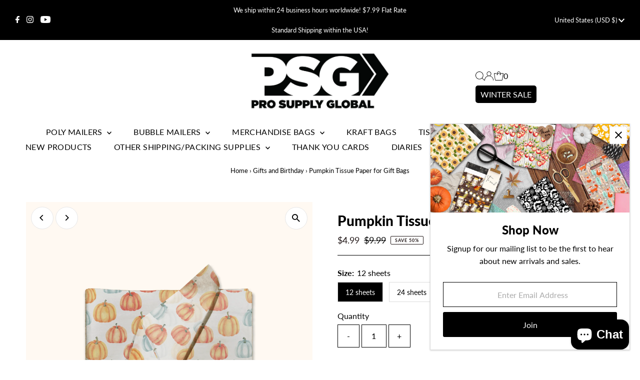

--- FILE ---
content_type: text/html; charset=utf-8
request_url: https://www.prosupplyglobal.com/collections/other-bulk-items/products/pumpkin-tissue-paper
body_size: 95960
content:
<!doctype html>
<html lang="en" class="no-js" lang="en">
<head>
 <script>/* start spd config */window._spt_delay_keywords=["/gtag/js,gtag(,/checkouts,/tiktok-track.js,/hotjar-,/smile-,/adoric.js,/wpm/,fbq("];/* end spd config */</script>
<!-- Added by TAPITA SEO SCHEMA -->




<!-- /Added by TAPITA SEO SCHEMA -->

<style>
.fix-video-height {
  height: 462px!important;
  width: 900px!important;
  margin: auto;
}
@media (max-width: 710px) {
  .fix-video-height {
    height: auto!important;
  }
}
</style>

<meta name="ahrefs-site-verification" content="5e3442d2d2edc99e9306d772df1a51c9d9c8afe19c35af07fe6c46d6379297ee">


<!-- Google Tag Manager -->
<script>(function(w,d,s,l,i){w[l]=w[l]||[];w[l].push({'gtm.start':
new Date().getTime(),event:'gtm.js'});var f=d.getElementsByTagName(s)[0],
j=d.createElement(s),dl=l!='dataLayer'?'&l='+l:'';j.async=true;j.src=
'https://www.googletagmanager.com/gtm.js?id='+i+dl;f.parentNode.insertBefore(j,f);
})(window,document,'script','dataLayer','GTM-MTJ2M62');</script>
<!-- End Google Tag Manager -->

<!-- kt code -->


<meta name="robots" content="index, follow, max-image-preview:large, max-snippet:-1, max-video-preview:-1">


  <!-- end kt code -->
  
<script type="text/javascript">
(function(c,l,a,r,i,t,y){
c[a]=c[a]||function(){(c[a].q=c[a].q||[]).push(arguments)};
t=l.createElement(r);t.async=1;t.src="https://www.clarity.ms/tag/"+i;
y=l.getElementsByTagName(r)[0];y.parentNode.insertBefore(t,y);
})(window, document, "clarity", "script", "o0zfjez76y");
</script>

<script type="application/ld+json">
    {
      "@context": "https://schema.org",
      "@type": "VideoObject",
      "name": "Level Up Your Packaging: Pro Supply’s Poly Mailers Eco-Kraft Vibes | Pro Supply Global USA",
      "description": "Welcome to Pro Supply Global, your go-to source for stylish and affordable packaging solutions! In our first YouTube video, explore our premium collection of poly mailers wholesale, bubble mailers, merchandise bags, and eco-friendly kraft paper bags designed to elevate your shipping and retail experience. Based in Caribou, Maine, we offer bulk durable, vibrant, and cheap poly mailers to showcase your brand.",
      "thumbnailUrl": "https://i.ytimg.com/vi/dyLT0o6T9gA/mqdefault.jpg",
      "uploadDate": "2025-05-06T02:30:00+00:00",
      "duration": "PT2M20S",
      "contentUrl": "https://www.youtube.com/embed/dyLT0o6T9gA",
      "publisher": {
        "@type": "Organization",
        "name": "Pro Supply Global USA",
        "logo": {
          "@type": "ImageObject",
          "url": "https://www.prosupplyglobal.com/logo.png",
          "width": 600,
          "height": 60
        }
      }
    }
</script>



<!-- Meta Pixel Code -->
<script>
!function(f,b,e,v,n,t,s)
{if(f.fbq)return;n=f.fbq=function(){n.callMethod?
n.callMethod.apply(n,arguments):n.queue.push(arguments)};
if(!f._fbq)f._fbq=n;n.push=n;n.loaded=!0;n.version='2.0';
n.queue=[];t=b.createElement(e);t.async=!0;
t.src=v;s=b.getElementsByTagName(e)[0];
s.parentNode.insertBefore(t,s)}(window, document,'script',
'https://connect.facebook.net/en_US/fbevents.js');
fbq('init', '563848202361138');
fbq('track', 'PageView');
</script>
<noscript
><img
loading="lazy"
height="1"
width="1"
style="display:none"
src="https://www.facebook.com/tr?id=563848202361138&ev=PageView&noscript=1"
></noscript>
<!-- End Meta Pixel Code -->

<meta charset="utf-8">
<meta name="viewport" content="width=device-width,initial-scale=1">
<meta name="google-site-verification" content="_aRspwHWxGUyDTvXQSi_Peby8-vxZyeNskgMDlfddOw">












<meta name="twitter:image" content="http://www.prosupplyglobal.com/cdn/shop/products/tissue_wrapping_paper_high_res_0a784015-5168-4e46-bffb-b253584fefaf.png?v=1692983172">
    
<script>
  const avadaLightJsExclude = ['cdn.nfcube.com', 'assets/ecom.js', 'variant-title-king', 'linked_options_variants', 'smile-loader.js', 'smart-product-filter-search', 'rivo-loyalty-referrals', 'avada-cookie-consent', 'consentmo-gdpr', 'quinn'];
  const avadaLightJsInclude = ['https://www.googletagmanager.com/', 'https://connect.facebook.net/', 'https://business-api.tiktok.com/', 'https://static.klaviyo.com/'];
  window.AVADA_SPEED_BLACKLIST = avadaLightJsInclude.map(item => new RegExp(item, 'i'));
  window.AVADA_SPEED_WHITELIST = avadaLightJsExclude.map(item => new RegExp(item, 'i'));
</script>

<script>
  const isSpeedUpEnable = !1741336256789 || Date.now() < 1741336256789;
  if (isSpeedUpEnable) {
    const avadaSpeedUp=0.5;
    if(isSpeedUpEnable) {
  function _0x55aa(_0x575858,_0x2fd0be){const _0x30a92f=_0x1cb5();return _0x55aa=function(_0x4e8b41,_0xcd1690){_0x4e8b41=_0x4e8b41-(0xb5e+0xd*0x147+-0x1b1a);let _0x1c09f7=_0x30a92f[_0x4e8b41];return _0x1c09f7;},_0x55aa(_0x575858,_0x2fd0be);}(function(_0x4ad4dc,_0x42545f){const _0x5c7741=_0x55aa,_0x323f4d=_0x4ad4dc();while(!![]){try{const _0x588ea5=parseInt(_0x5c7741(0x10c))/(0xb6f+-0x1853+0xce5)*(-parseInt(_0x5c7741(0x157))/(-0x2363*0x1+0x1dd4+0x591*0x1))+-parseInt(_0x5c7741(0x171))/(0x269b+-0xeb+-0xf*0x283)*(parseInt(_0x5c7741(0x116))/(0x2e1+0x1*0x17b3+-0x110*0x19))+-parseInt(_0x5c7741(0x147))/(-0x1489+-0x312*0x6+0x26fa*0x1)+-parseInt(_0x5c7741(0xfa))/(-0x744+0x1*0xb5d+-0x413)*(-parseInt(_0x5c7741(0x102))/(-0x1e87+0x9e*-0x16+0x2c22))+parseInt(_0x5c7741(0x136))/(0x1e2d+0x1498+-0x1a3*0x1f)+parseInt(_0x5c7741(0x16e))/(0x460+0x1d96+0x3*-0xb4f)*(-parseInt(_0x5c7741(0xe3))/(-0x9ca+-0x1*-0x93f+0x1*0x95))+parseInt(_0x5c7741(0xf8))/(-0x1f73*0x1+0x6*-0x510+0x3dde);if(_0x588ea5===_0x42545f)break;else _0x323f4d['push'](_0x323f4d['shift']());}catch(_0x5d6d7e){_0x323f4d['push'](_0x323f4d['shift']());}}}(_0x1cb5,-0x193549+0x5dc3*-0x31+-0x2f963*-0x13),(function(){const _0x5cb2b4=_0x55aa,_0x23f9e9={'yXGBq':function(_0x237aef,_0x385938){return _0x237aef!==_0x385938;},'XduVF':function(_0x21018d,_0x56ff60){return _0x21018d===_0x56ff60;},'RChnz':_0x5cb2b4(0xf4)+_0x5cb2b4(0xe9)+_0x5cb2b4(0x14a),'TAsuR':function(_0xe21eca,_0x33e114){return _0xe21eca%_0x33e114;},'EvLYw':function(_0x1326ad,_0x261d04){return _0x1326ad!==_0x261d04;},'nnhAQ':_0x5cb2b4(0x107),'swpMF':_0x5cb2b4(0x16d),'plMMu':_0x5cb2b4(0xe8)+_0x5cb2b4(0x135),'PqBPA':function(_0x2ba85c,_0x35b541){return _0x2ba85c<_0x35b541;},'NKPCA':_0x5cb2b4(0xfc),'TINqh':function(_0x4116e3,_0x3ffd02,_0x2c8722){return _0x4116e3(_0x3ffd02,_0x2c8722);},'BAueN':_0x5cb2b4(0x120),'NgloT':_0x5cb2b4(0x14c),'ThSSU':function(_0xeb212a,_0x4341c1){return _0xeb212a+_0x4341c1;},'lDDHN':function(_0x4a1a48,_0x45ebfb){return _0x4a1a48 instanceof _0x45ebfb;},'toAYB':function(_0xcf0fa9,_0xf5fa6a){return _0xcf0fa9 instanceof _0xf5fa6a;},'VMiyW':function(_0x5300e4,_0x44e0f4){return _0x5300e4(_0x44e0f4);},'iyhbw':_0x5cb2b4(0x119),'zuWfR':function(_0x19c3e4,_0x4ee6e8){return _0x19c3e4<_0x4ee6e8;},'vEmrv':function(_0xd798cf,_0x5ea2dd){return _0xd798cf!==_0x5ea2dd;},'yxERj':function(_0x24b03b,_0x5aa292){return _0x24b03b||_0x5aa292;},'MZpwM':_0x5cb2b4(0x110)+_0x5cb2b4(0x109)+'pt','IeUHK':function(_0x5a4c7e,_0x2edf70){return _0x5a4c7e-_0x2edf70;},'Idvge':function(_0x3b526e,_0x36b469){return _0x3b526e<_0x36b469;},'qRwfm':_0x5cb2b4(0x16b)+_0x5cb2b4(0xf1),'CvXDN':function(_0x4b4208,_0x1db216){return _0x4b4208<_0x1db216;},'acPIM':function(_0x7d44b7,_0x3020d2){return _0x7d44b7(_0x3020d2);},'MyLMO':function(_0x22d4b2,_0xe7a6a0){return _0x22d4b2<_0xe7a6a0;},'boDyh':function(_0x176992,_0x346381,_0xab7fc){return _0x176992(_0x346381,_0xab7fc);},'ZANXD':_0x5cb2b4(0x10f)+_0x5cb2b4(0x12a)+_0x5cb2b4(0x142),'CXwRZ':_0x5cb2b4(0x123)+_0x5cb2b4(0x15f),'AuMHM':_0x5cb2b4(0x161),'KUuFZ':_0x5cb2b4(0xe6),'MSwtw':_0x5cb2b4(0x13a),'ERvPB':_0x5cb2b4(0x134),'ycTDj':_0x5cb2b4(0x15b),'Tvhir':_0x5cb2b4(0x154)},_0x469be1=_0x23f9e9[_0x5cb2b4(0x153)],_0x36fe07={'blacklist':window[_0x5cb2b4(0x11f)+_0x5cb2b4(0x115)+'T'],'whitelist':window[_0x5cb2b4(0x11f)+_0x5cb2b4(0x13e)+'T']},_0x26516a={'blacklisted':[]},_0x34e4a6=(_0x2be2f5,_0x25b3b2)=>{const _0x80dd2=_0x5cb2b4;if(_0x2be2f5&&(!_0x25b3b2||_0x23f9e9[_0x80dd2(0x13b)](_0x25b3b2,_0x469be1))&&(!_0x36fe07[_0x80dd2(0x170)]||_0x36fe07[_0x80dd2(0x170)][_0x80dd2(0x151)](_0xa5c7cf=>_0xa5c7cf[_0x80dd2(0x12b)](_0x2be2f5)))&&(!_0x36fe07[_0x80dd2(0x165)]||_0x36fe07[_0x80dd2(0x165)][_0x80dd2(0x156)](_0x4e2570=>!_0x4e2570[_0x80dd2(0x12b)](_0x2be2f5)))&&_0x23f9e9[_0x80dd2(0xf7)](avadaSpeedUp,0x5*0x256+-0x1*0x66c+-0x542+0.5)&&_0x2be2f5[_0x80dd2(0x137)](_0x23f9e9[_0x80dd2(0xe7)])){const _0x413c89=_0x2be2f5[_0x80dd2(0x16c)];return _0x23f9e9[_0x80dd2(0xf7)](_0x23f9e9[_0x80dd2(0x11e)](_0x413c89,-0x1deb*-0x1+0xf13+-0x2cfc),0x1176+-0x78b*0x5+0x1441);}return _0x2be2f5&&(!_0x25b3b2||_0x23f9e9[_0x80dd2(0xed)](_0x25b3b2,_0x469be1))&&(!_0x36fe07[_0x80dd2(0x170)]||_0x36fe07[_0x80dd2(0x170)][_0x80dd2(0x151)](_0x3d689d=>_0x3d689d[_0x80dd2(0x12b)](_0x2be2f5)))&&(!_0x36fe07[_0x80dd2(0x165)]||_0x36fe07[_0x80dd2(0x165)][_0x80dd2(0x156)](_0x26a7b3=>!_0x26a7b3[_0x80dd2(0x12b)](_0x2be2f5)));},_0x11462f=function(_0x42927f){const _0x346823=_0x5cb2b4,_0x5426ae=_0x42927f[_0x346823(0x159)+'te'](_0x23f9e9[_0x346823(0x14e)]);return _0x36fe07[_0x346823(0x170)]&&_0x36fe07[_0x346823(0x170)][_0x346823(0x156)](_0x107b0d=>!_0x107b0d[_0x346823(0x12b)](_0x5426ae))||_0x36fe07[_0x346823(0x165)]&&_0x36fe07[_0x346823(0x165)][_0x346823(0x151)](_0x1e7160=>_0x1e7160[_0x346823(0x12b)](_0x5426ae));},_0x39299f=new MutationObserver(_0x45c995=>{const _0x21802a=_0x5cb2b4,_0x3bc801={'mafxh':function(_0x6f9c57,_0x229989){const _0x9d39b1=_0x55aa;return _0x23f9e9[_0x9d39b1(0xf7)](_0x6f9c57,_0x229989);},'SrchE':_0x23f9e9[_0x21802a(0xe2)],'pvjbV':_0x23f9e9[_0x21802a(0xf6)]};for(let _0x333494=-0x7d7+-0x893+0x106a;_0x23f9e9[_0x21802a(0x158)](_0x333494,_0x45c995[_0x21802a(0x16c)]);_0x333494++){const {addedNodes:_0x1b685b}=_0x45c995[_0x333494];for(let _0x2f087=0x1f03+0x84b+0x1*-0x274e;_0x23f9e9[_0x21802a(0x158)](_0x2f087,_0x1b685b[_0x21802a(0x16c)]);_0x2f087++){const _0x4e5bac=_0x1b685b[_0x2f087];if(_0x23f9e9[_0x21802a(0xf7)](_0x4e5bac[_0x21802a(0x121)],-0x1f3a+-0x1*0x1b93+-0x3*-0x139a)&&_0x23f9e9[_0x21802a(0xf7)](_0x4e5bac[_0x21802a(0x152)],_0x23f9e9[_0x21802a(0xe0)])){const _0x5d9a67=_0x4e5bac[_0x21802a(0x107)],_0x3fb522=_0x4e5bac[_0x21802a(0x16d)];if(_0x23f9e9[_0x21802a(0x103)](_0x34e4a6,_0x5d9a67,_0x3fb522)){_0x26516a[_0x21802a(0x160)+'d'][_0x21802a(0x128)]([_0x4e5bac,_0x4e5bac[_0x21802a(0x16d)]]),_0x4e5bac[_0x21802a(0x16d)]=_0x469be1;const _0x1e52da=function(_0x2c95ff){const _0x359b13=_0x21802a;if(_0x3bc801[_0x359b13(0x118)](_0x4e5bac[_0x359b13(0x159)+'te'](_0x3bc801[_0x359b13(0x166)]),_0x469be1))_0x2c95ff[_0x359b13(0x112)+_0x359b13(0x150)]();_0x4e5bac[_0x359b13(0xec)+_0x359b13(0x130)](_0x3bc801[_0x359b13(0xe4)],_0x1e52da);};_0x4e5bac[_0x21802a(0x12d)+_0x21802a(0x163)](_0x23f9e9[_0x21802a(0xf6)],_0x1e52da),_0x4e5bac[_0x21802a(0x12c)+_0x21802a(0x131)]&&_0x4e5bac[_0x21802a(0x12c)+_0x21802a(0x131)][_0x21802a(0x11a)+'d'](_0x4e5bac);}}}}});_0x39299f[_0x5cb2b4(0x105)](document[_0x5cb2b4(0x10b)+_0x5cb2b4(0x16a)],{'childList':!![],'subtree':!![]});const _0x2910a9=/[|\\{}()\[\]^$+*?.]/g,_0xa9f173=function(..._0x1baa33){const _0x3053cc=_0x5cb2b4,_0x2e6f61={'mMWha':function(_0x158c76,_0x5c404b){const _0x25a05c=_0x55aa;return _0x23f9e9[_0x25a05c(0xf7)](_0x158c76,_0x5c404b);},'BXirI':_0x23f9e9[_0x3053cc(0x141)],'COGok':function(_0x421bf7,_0x55453a){const _0x4fd417=_0x3053cc;return _0x23f9e9[_0x4fd417(0x167)](_0x421bf7,_0x55453a);},'XLSAp':function(_0x193984,_0x35c446){const _0x5bbecf=_0x3053cc;return _0x23f9e9[_0x5bbecf(0xed)](_0x193984,_0x35c446);},'EygRw':function(_0xfbb69c,_0x21b15d){const _0xe5c840=_0x3053cc;return _0x23f9e9[_0xe5c840(0x104)](_0xfbb69c,_0x21b15d);},'xZuNx':_0x23f9e9[_0x3053cc(0x139)],'SBUaW':function(_0x5739bf,_0x2c2fab){const _0x42cbb1=_0x3053cc;return _0x23f9e9[_0x42cbb1(0x172)](_0x5739bf,_0x2c2fab);},'EAoTR':function(_0x123b29,_0x5b29bf){const _0x2828d2=_0x3053cc;return _0x23f9e9[_0x2828d2(0x11d)](_0x123b29,_0x5b29bf);},'cdYdq':_0x23f9e9[_0x3053cc(0x14e)],'WzJcf':_0x23f9e9[_0x3053cc(0xe2)],'nytPK':function(_0x53f733,_0x4ad021){const _0x4f0333=_0x3053cc;return _0x23f9e9[_0x4f0333(0x148)](_0x53f733,_0x4ad021);},'oUrHG':_0x23f9e9[_0x3053cc(0x14d)],'dnxjX':function(_0xed6b5f,_0x573f55){const _0x57aa03=_0x3053cc;return _0x23f9e9[_0x57aa03(0x15a)](_0xed6b5f,_0x573f55);}};_0x23f9e9[_0x3053cc(0x15d)](_0x1baa33[_0x3053cc(0x16c)],-0x1a3*-0x9+-0xf9*0xb+-0x407*0x1)?(_0x36fe07[_0x3053cc(0x170)]=[],_0x36fe07[_0x3053cc(0x165)]=[]):(_0x36fe07[_0x3053cc(0x170)]&&(_0x36fe07[_0x3053cc(0x170)]=_0x36fe07[_0x3053cc(0x170)][_0x3053cc(0x106)](_0xa8e001=>_0x1baa33[_0x3053cc(0x156)](_0x4a8a28=>{const _0x2e425b=_0x3053cc;if(_0x2e6f61[_0x2e425b(0x111)](typeof _0x4a8a28,_0x2e6f61[_0x2e425b(0x155)]))return!_0xa8e001[_0x2e425b(0x12b)](_0x4a8a28);else{if(_0x2e6f61[_0x2e425b(0xeb)](_0x4a8a28,RegExp))return _0x2e6f61[_0x2e425b(0x145)](_0xa8e001[_0x2e425b(0xdf)](),_0x4a8a28[_0x2e425b(0xdf)]());}}))),_0x36fe07[_0x3053cc(0x165)]&&(_0x36fe07[_0x3053cc(0x165)]=[..._0x36fe07[_0x3053cc(0x165)],..._0x1baa33[_0x3053cc(0xff)](_0x4e4c02=>{const _0x7c755c=_0x3053cc;if(_0x23f9e9[_0x7c755c(0xf7)](typeof _0x4e4c02,_0x23f9e9[_0x7c755c(0x141)])){const _0x932437=_0x4e4c02[_0x7c755c(0xea)](_0x2910a9,_0x23f9e9[_0x7c755c(0x16f)]),_0x34e686=_0x23f9e9[_0x7c755c(0xf0)](_0x23f9e9[_0x7c755c(0xf0)]('.*',_0x932437),'.*');if(_0x36fe07[_0x7c755c(0x165)][_0x7c755c(0x156)](_0x21ef9a=>_0x21ef9a[_0x7c755c(0xdf)]()!==_0x34e686[_0x7c755c(0xdf)]()))return new RegExp(_0x34e686);}else{if(_0x23f9e9[_0x7c755c(0x117)](_0x4e4c02,RegExp)){if(_0x36fe07[_0x7c755c(0x165)][_0x7c755c(0x156)](_0x5a3f09=>_0x5a3f09[_0x7c755c(0xdf)]()!==_0x4e4c02[_0x7c755c(0xdf)]()))return _0x4e4c02;}}return null;})[_0x3053cc(0x106)](Boolean)]));const _0x3eeb55=document[_0x3053cc(0x11b)+_0x3053cc(0x10e)](_0x23f9e9[_0x3053cc(0xf0)](_0x23f9e9[_0x3053cc(0xf0)](_0x23f9e9[_0x3053cc(0x122)],_0x469be1),'"]'));for(let _0xf831f7=-0x21aa+-0x1793+0x393d*0x1;_0x23f9e9[_0x3053cc(0x14b)](_0xf831f7,_0x3eeb55[_0x3053cc(0x16c)]);_0xf831f7++){const _0x5868cb=_0x3eeb55[_0xf831f7];_0x23f9e9[_0x3053cc(0x132)](_0x11462f,_0x5868cb)&&(_0x26516a[_0x3053cc(0x160)+'d'][_0x3053cc(0x128)]([_0x5868cb,_0x23f9e9[_0x3053cc(0x14d)]]),_0x5868cb[_0x3053cc(0x12c)+_0x3053cc(0x131)][_0x3053cc(0x11a)+'d'](_0x5868cb));}let _0xdf8cd0=-0x17da+0x2461+-0xc87*0x1;[..._0x26516a[_0x3053cc(0x160)+'d']][_0x3053cc(0x10d)](([_0x226aeb,_0x33eaa7],_0xe33bca)=>{const _0x2aa7bf=_0x3053cc;if(_0x2e6f61[_0x2aa7bf(0x143)](_0x11462f,_0x226aeb)){const _0x41da0d=document[_0x2aa7bf(0x11c)+_0x2aa7bf(0x131)](_0x2e6f61[_0x2aa7bf(0x127)]);for(let _0x6784c7=0xd7b+-0xaa5+-0x2d6;_0x2e6f61[_0x2aa7bf(0x164)](_0x6784c7,_0x226aeb[_0x2aa7bf(0xe5)][_0x2aa7bf(0x16c)]);_0x6784c7++){const _0x4ca758=_0x226aeb[_0x2aa7bf(0xe5)][_0x6784c7];_0x2e6f61[_0x2aa7bf(0x12f)](_0x4ca758[_0x2aa7bf(0x133)],_0x2e6f61[_0x2aa7bf(0x13f)])&&_0x2e6f61[_0x2aa7bf(0x145)](_0x4ca758[_0x2aa7bf(0x133)],_0x2e6f61[_0x2aa7bf(0x100)])&&_0x41da0d[_0x2aa7bf(0xe1)+'te'](_0x4ca758[_0x2aa7bf(0x133)],_0x226aeb[_0x2aa7bf(0xe5)][_0x6784c7][_0x2aa7bf(0x12e)]);}_0x41da0d[_0x2aa7bf(0xe1)+'te'](_0x2e6f61[_0x2aa7bf(0x13f)],_0x226aeb[_0x2aa7bf(0x107)]),_0x41da0d[_0x2aa7bf(0xe1)+'te'](_0x2e6f61[_0x2aa7bf(0x100)],_0x2e6f61[_0x2aa7bf(0x101)](_0x33eaa7,_0x2e6f61[_0x2aa7bf(0x126)])),document[_0x2aa7bf(0x113)][_0x2aa7bf(0x146)+'d'](_0x41da0d),_0x26516a[_0x2aa7bf(0x160)+'d'][_0x2aa7bf(0x162)](_0x2e6f61[_0x2aa7bf(0x13d)](_0xe33bca,_0xdf8cd0),-0x105d*0x2+0x1*-0xeaa+0x2f65),_0xdf8cd0++;}}),_0x36fe07[_0x3053cc(0x170)]&&_0x23f9e9[_0x3053cc(0xf3)](_0x36fe07[_0x3053cc(0x170)][_0x3053cc(0x16c)],0x10f2+-0x1a42+0x951)&&_0x39299f[_0x3053cc(0x15c)]();},_0x4c2397=document[_0x5cb2b4(0x11c)+_0x5cb2b4(0x131)],_0x573f89={'src':Object[_0x5cb2b4(0x14f)+_0x5cb2b4(0xfd)+_0x5cb2b4(0x144)](HTMLScriptElement[_0x5cb2b4(0xf9)],_0x23f9e9[_0x5cb2b4(0x14e)]),'type':Object[_0x5cb2b4(0x14f)+_0x5cb2b4(0xfd)+_0x5cb2b4(0x144)](HTMLScriptElement[_0x5cb2b4(0xf9)],_0x23f9e9[_0x5cb2b4(0xe2)])};document[_0x5cb2b4(0x11c)+_0x5cb2b4(0x131)]=function(..._0x4db605){const _0x1480b5=_0x5cb2b4,_0x3a6982={'KNNxG':function(_0x32fa39,_0x2a57e4,_0x3cc08f){const _0x5ead12=_0x55aa;return _0x23f9e9[_0x5ead12(0x169)](_0x32fa39,_0x2a57e4,_0x3cc08f);}};if(_0x23f9e9[_0x1480b5(0x13b)](_0x4db605[-0x4*-0x376+0x4*0x2f+-0xe94][_0x1480b5(0x140)+'e'](),_0x23f9e9[_0x1480b5(0x139)]))return _0x4c2397[_0x1480b5(0x114)](document)(..._0x4db605);const _0x2f091d=_0x4c2397[_0x1480b5(0x114)](document)(..._0x4db605);try{Object[_0x1480b5(0xf2)+_0x1480b5(0x149)](_0x2f091d,{'src':{..._0x573f89[_0x1480b5(0x107)],'set'(_0x3ae2bc){const _0x5d6fdc=_0x1480b5;_0x3a6982[_0x5d6fdc(0x129)](_0x34e4a6,_0x3ae2bc,_0x2f091d[_0x5d6fdc(0x16d)])&&_0x573f89[_0x5d6fdc(0x16d)][_0x5d6fdc(0x10a)][_0x5d6fdc(0x125)](this,_0x469be1),_0x573f89[_0x5d6fdc(0x107)][_0x5d6fdc(0x10a)][_0x5d6fdc(0x125)](this,_0x3ae2bc);}},'type':{..._0x573f89[_0x1480b5(0x16d)],'get'(){const _0x436e9e=_0x1480b5,_0x4b63b9=_0x573f89[_0x436e9e(0x16d)][_0x436e9e(0xfb)][_0x436e9e(0x125)](this);if(_0x23f9e9[_0x436e9e(0xf7)](_0x4b63b9,_0x469be1)||_0x23f9e9[_0x436e9e(0x103)](_0x34e4a6,this[_0x436e9e(0x107)],_0x4b63b9))return null;return _0x4b63b9;},'set'(_0x174ea3){const _0x1dff57=_0x1480b5,_0xa2fd13=_0x23f9e9[_0x1dff57(0x103)](_0x34e4a6,_0x2f091d[_0x1dff57(0x107)],_0x2f091d[_0x1dff57(0x16d)])?_0x469be1:_0x174ea3;_0x573f89[_0x1dff57(0x16d)][_0x1dff57(0x10a)][_0x1dff57(0x125)](this,_0xa2fd13);}}}),_0x2f091d[_0x1480b5(0xe1)+'te']=function(_0x5b0870,_0x8c60d5){const _0xab22d4=_0x1480b5;if(_0x23f9e9[_0xab22d4(0xf7)](_0x5b0870,_0x23f9e9[_0xab22d4(0xe2)])||_0x23f9e9[_0xab22d4(0xf7)](_0x5b0870,_0x23f9e9[_0xab22d4(0x14e)]))_0x2f091d[_0x5b0870]=_0x8c60d5;else HTMLScriptElement[_0xab22d4(0xf9)][_0xab22d4(0xe1)+'te'][_0xab22d4(0x125)](_0x2f091d,_0x5b0870,_0x8c60d5);};}catch(_0x5a9461){console[_0x1480b5(0x168)](_0x23f9e9[_0x1480b5(0xef)],_0x5a9461);}return _0x2f091d;};const _0x5883c5=[_0x23f9e9[_0x5cb2b4(0xfe)],_0x23f9e9[_0x5cb2b4(0x13c)],_0x23f9e9[_0x5cb2b4(0xf5)],_0x23f9e9[_0x5cb2b4(0x15e)],_0x23f9e9[_0x5cb2b4(0x138)],_0x23f9e9[_0x5cb2b4(0x124)]],_0x4ab8d2=_0x5883c5[_0x5cb2b4(0xff)](_0x439d08=>{return{'type':_0x439d08,'listener':()=>_0xa9f173(),'options':{'passive':!![]}};});_0x4ab8d2[_0x5cb2b4(0x10d)](_0x4d3535=>{const _0x3882ab=_0x5cb2b4;document[_0x3882ab(0x12d)+_0x3882ab(0x163)](_0x4d3535[_0x3882ab(0x16d)],_0x4d3535[_0x3882ab(0xee)],_0x4d3535[_0x3882ab(0x108)]);});}()));function _0x1cb5(){const _0x15f8e0=['ault','some','tagName','CXwRZ','wheel','BXirI','every','6lYvYYX','PqBPA','getAttribu','IeUHK','touchstart','disconnect','Idvge','ERvPB','/blocked','blackliste','keydown','splice','stener','SBUaW','whitelist','SrchE','toAYB','warn','boDyh','ement','script[typ','length','type','346347wGqEBH','NgloT','blacklist','33OVoYHk','zuWfR','toString','NKPCA','setAttribu','swpMF','230EEqEiq','pvjbV','attributes','mousemove','RChnz','beforescri','y.com/exte','replace','COGok','removeEven','EvLYw','listener','ZANXD','ThSSU','e="','defineProp','MyLMO','cdn.shopif','MSwtw','plMMu','XduVF','22621984JRJQxz','prototype','8818116NVbcZr','get','SCRIPT','ertyDescri','AuMHM','map','WzJcf','nytPK','7kiZatp','TINqh','VMiyW','observe','filter','src','options','n/javascri','set','documentEl','478083wuqgQV','forEach','torAll','Avada cann','applicatio','mMWha','preventDef','head','bind','D_BLACKLIS','75496skzGVx','lDDHN','mafxh','script','removeChil','querySelec','createElem','vEmrv','TAsuR','AVADA_SPEE','string','nodeType','qRwfm','javascript','Tvhir','call','oUrHG','xZuNx','push','KNNxG','ot lazy lo','test','parentElem','addEventLi','value','EAoTR','tListener','ent','acPIM','name','touchmove','ptexecute','6968312SmqlIb','includes','ycTDj','iyhbw','touchend','yXGBq','KUuFZ','dnxjX','D_WHITELIS','cdYdq','toLowerCas','BAueN','ad script','EygRw','ptor','XLSAp','appendChil','4975500NoPAFA','yxERj','erties','nsions','CvXDN','\$&','MZpwM','nnhAQ','getOwnProp'];_0x1cb5=function(){return _0x15f8e0;};return _0x1cb5();}
}
    class LightJsLoader{constructor(e){this.jQs=[],this.listener=this.handleListener.bind(this,e),this.scripts=["default","defer","async"].reduce(((e,t)=>({...e,[t]:[]})),{});const t=this;e.forEach((e=>window.addEventListener(e,t.listener,{passive:!0})))}handleListener(e){const t=this;return e.forEach((e=>window.removeEventListener(e,t.listener))),"complete"===document.readyState?this.handleDOM():document.addEventListener("readystatechange",(e=>{if("complete"===e.target.readyState)return setTimeout(t.handleDOM.bind(t),1)}))}async handleDOM(){this.suspendEvent(),this.suspendJQuery(),this.findScripts(),this.preloadScripts();for(const e of Object.keys(this.scripts))await this.replaceScripts(this.scripts[e]);for(const e of["DOMContentLoaded","readystatechange"])await this.requestRepaint(),document.dispatchEvent(new Event("lightJS-"+e));document.lightJSonreadystatechange&&document.lightJSonreadystatechange();for(const e of["DOMContentLoaded","load"])await this.requestRepaint(),window.dispatchEvent(new Event("lightJS-"+e));await this.requestRepaint(),window.lightJSonload&&window.lightJSonload(),await this.requestRepaint(),this.jQs.forEach((e=>e(window).trigger("lightJS-jquery-load"))),window.dispatchEvent(new Event("lightJS-pageshow")),await this.requestRepaint(),window.lightJSonpageshow&&window.lightJSonpageshow()}async requestRepaint(){return new Promise((e=>requestAnimationFrame(e)))}findScripts(){document.querySelectorAll("script[type=lightJs]").forEach((e=>{e.hasAttribute("src")?e.hasAttribute("async")&&e.async?this.scripts.async.push(e):e.hasAttribute("defer")&&e.defer?this.scripts.defer.push(e):this.scripts.default.push(e):this.scripts.default.push(e)}))}preloadScripts(){const e=this,t=Object.keys(this.scripts).reduce(((t,n)=>[...t,...e.scripts[n]]),[]),n=document.createDocumentFragment();t.forEach((e=>{const t=e.getAttribute("src");if(!t)return;const s=document.createElement("link");s.href=t,s.rel="preload",s.as="script",n.appendChild(s)})),document.head.appendChild(n)}async replaceScripts(e){let t;for(;t=e.shift();)await this.requestRepaint(),new Promise((e=>{const n=document.createElement("script");[...t.attributes].forEach((e=>{"type"!==e.nodeName&&n.setAttribute(e.nodeName,e.nodeValue)})),t.hasAttribute("src")?(n.addEventListener("load",e),n.addEventListener("error",e)):(n.text=t.text,e()),t.parentNode.replaceChild(n,t)}))}suspendEvent(){const e={};[{obj:document,name:"DOMContentLoaded"},{obj:window,name:"DOMContentLoaded"},{obj:window,name:"load"},{obj:window,name:"pageshow"},{obj:document,name:"readystatechange"}].map((t=>function(t,n){function s(n){return e[t].list.indexOf(n)>=0?"lightJS-"+n:n}e[t]||(e[t]={list:[n],add:t.addEventListener,remove:t.removeEventListener},t.addEventListener=(...n)=>{n[0]=s(n[0]),e[t].add.apply(t,n)},t.removeEventListener=(...n)=>{n[0]=s(n[0]),e[t].remove.apply(t,n)})}(t.obj,t.name))),[{obj:document,name:"onreadystatechange"},{obj:window,name:"onpageshow"}].map((e=>function(e,t){let n=e[t];Object.defineProperty(e,t,{get:()=>n||function(){},set:s=>{e["lightJS"+t]=n=s}})}(e.obj,e.name)))}suspendJQuery(){const e=this;let t=window.jQuery;Object.defineProperty(window,"jQuery",{get:()=>t,set(n){if(!n||!n.fn||!e.jQs.includes(n))return void(t=n);n.fn.ready=n.fn.init.prototype.ready=e=>{e.bind(document)(n)};const s=n.fn.on;n.fn.on=n.fn.init.prototype.on=function(...e){if(window!==this[0])return s.apply(this,e),this;const t=e=>e.split(" ").map((e=>"load"===e||0===e.indexOf("load.")?"lightJS-jquery-load":e)).join(" ");return"string"==typeof e[0]||e[0]instanceof String?(e[0]=t(e[0]),s.apply(this,e),this):("object"==typeof e[0]&&Object.keys(e[0]).forEach((n=>{delete Object.assign(e[0],{[t(n)]:e[0][n]})[n]})),s.apply(this,e),this)},e.jQs.push(n),t=n}})}}
new LightJsLoader(["keydown","mousemove","touchend","touchmove","touchstart","wheel"]);
  }
</script>



<!-- Added by AVADA SEO Suite: Product Structured Data -->
<script type="application/ld+json">{
"@context": "https://schema.org/",
"@type": "Product",
"@id": "https://www.prosupplyglobal.com/products/pumpkin-tissue-paper",
"name": "Pumpkin Tissue Paper for Gift Bags",
"description": "This high-quality pumpkin tissue paper is perfect for gift wrapping and adding a decorative touch to gift bags. Measuring 20”x30”, it&#39;s the perfect size for any present. The festive printed design adds a touch of charm to your packaging. Elevate your gift-giving with this must-have paper.PREMIUM QUALITY - Decorative Tissue Paper is made from high quality paper that is durable and doesn&#39;t tear easily. Exquisite prints are unique, vibrant and colorful. PACKAGE INCLUDES - Premium printed tissue paper that measure 20&quot; x 30&quot; per sheet. CONVENIENT - Easily dresses up gifts and gift bags. Elegantly cushions shipping packages. Enhances shopping bags for boutiques and retail. CREATIVE USES - Used with gift bags, to line gift boxes, used as decorative shipping material, gift wrapping, and DIY crafts. Decorate for birthdays, Christmas, Valentines, baby showers or any special occasion. SUSTAINABLE - Premium tissue is acid free, safe, and recyclable.",
"brand": {
  "@type": "Brand",
  "name": "Pro Supply Global"
},
"offers": {
  "@type": "Offer",
  "price": "4.99",
  "priceCurrency": "USD",
  "itemCondition": "https://schema.org/NewCondition",
  "availability": "https://schema.org/InStock",
  "url": "https://www.prosupplyglobal.com/products/pumpkin-tissue-paper"
},
"image": [
  "https://www.prosupplyglobal.com/cdn/shop/products/tissue_wrapping_paper_high_res_0a784015-5168-4e46-bffb-b253584fefaf.png?v=1692983172",
  "https://www.prosupplyglobal.com/cdn/shop/products/tissue_wrapping_paper_set_382d5202-6aeb-42a2-83f8-6fb0b08b642c.png?v=1692983193",
  "https://www.prosupplyglobal.com/cdn/shop/products/tissue_paper_in_bag_k_155ada45-962c-4d33-85f2-2423faf18ac9.png?v=1692983199",
  "https://www.prosupplyglobal.com/cdn/shop/products/tissue_paper_in_bag_w_3b92502e-b0d0-4c5c-8638-5e234b77a957.png?v=1692983208",
  "https://www.prosupplyglobal.com/cdn/shop/products/boutique_2fe84e3c-9ddc-42bf-b642-43bb660dca14.png?v=1692983234",
  "https://www.prosupplyglobal.com/cdn/shop/products/retail_36fea311-7ba7-46da-afff-2a95c8b2a0a1.png?v=1692983255",
  "https://www.prosupplyglobal.com/cdn/shop/products/gift_bag_celebration_15cfeb0b-d066-46b0-99ad-6a0912a1d60d.png?v=1692983277",
  "https://www.prosupplyglobal.com/cdn/shop/products/banner_2_c73a94ce-af79-4424-9466-dc67101fd378.png?v=1692983285"
],
"releaseDate": "2022-07-30 08:05:26 -0400",
"sku": "PROSGT#29A",
"mpn": "840106503490"}</script>
<!-- /Added by AVADA SEO Suite --><!-- Added by AVADA SEO Suite: Breadcrumb Structured Data  -->
<script type="application/ld+json">{
  "@context": "https://schema.org",
  "@type": "BreadcrumbList",
  "itemListElement": [{
    "@type": "ListItem",
    "position": 1,
    "name": "Home",
    "item": "https://www.prosupplyglobal.com"
  }, {
    "@type": "ListItem",
    "position": 2,
    "name": "Pumpkin Tissue Paper for Gift Bags",
    "item": "https://www.prosupplyglobal.com/products/pumpkin-tissue-paper"
  }]
}
</script>
<!-- Added by AVADA SEO Suite -->





<!-- Establish early connection to external domains -->
<link rel="preconnect" href="https://cdn.shopify.com" crossorigin>
<link rel="preconnect" href="https://fonts.shopify.com" crossorigin>
<link rel="preconnect" href="https://monorail-edge.shopifysvc.com">
<link rel="preconnect" href="//ajax.googleapis.com" crossorigin><!-- Preload onDomain stylesheets and script libraries -->
<link rel="preload" href="//www.prosupplyglobal.com/cdn/shop/t/35/assets/stylesheet.css?v=145410131568509952681754647547" as="style">
<link rel="preload" as="font" href="//www.prosupplyglobal.com/cdn/fonts/lato/lato_n4.c3b93d431f0091c8be23185e15c9d1fee1e971c5.woff2" type="font/woff2" crossorigin>
<link rel="preload" as="font" href="//www.prosupplyglobal.com/cdn/fonts/lato/lato_n4.c3b93d431f0091c8be23185e15c9d1fee1e971c5.woff2" type="font/woff2" crossorigin>
<link rel="preload" as="font" href="//www.prosupplyglobal.com/cdn/fonts/lato/lato_n9.6b37f725167d36932c6742a5a697fd238a2d2552.woff2" type="font/woff2" crossorigin>
<link rel="preload" href="//www.prosupplyglobal.com/cdn/shop/t/35/assets/eventemitter3.min.js?v=61867302234257631961754647547" as="script">
<link rel="preload" href="//www.prosupplyglobal.com/cdn/shop/t/35/assets/theme.js?v=172112813173486659331754647547" as="script">

<link rel="shortcut icon" href="//www.prosupplyglobal.com/cdn/shop/files/apple-touch-icogggn.png?crop=center&height=32&v=1678795017&width=32" type="image/png">





  
<link rel="canonical" href="https://www.prosupplyglobal.com/collections/other-bulk-items" />
    

  

<title>
Pumpkin Tissue Paper for Gift Bags



</title>
<meta name="description" content="Pumpkin Tissue Paper: Get into the fall spirit with pumpkin-themed tissue paper. Shop now with Pro Supply Global!">


  









<meta property="og:site_name" content="Pro Supply Global">
<meta property="og:url" content="https://www.prosupplyglobal.com/products/pumpkin-tissue-paper">
<meta property="og:title" content="Pumpkin Tissue Paper for Gift Bags">
<meta property="og:type" content="product">
<meta property="og:description" content="Pumpkin Tissue Paper: Get into the fall spirit with pumpkin-themed tissue paper. Shop now with Pro Supply Global!">

<meta property="og:price:amount" content="4.99">
<meta property="og:price:currency" content="USD">

<meta property="og:image" content="http://www.prosupplyglobal.com/cdn/shop/products/tissue_wrapping_paper_high_res_0a784015-5168-4e46-bffb-b253584fefaf_1200x1200.png?v=1692983172"><meta property="og:image" content="http://www.prosupplyglobal.com/cdn/shop/products/tissue_wrapping_paper_set_382d5202-6aeb-42a2-83f8-6fb0b08b642c_1200x1200.png?v=1692983193"><meta property="og:image" content="http://www.prosupplyglobal.com/cdn/shop/products/tissue_paper_in_bag_k_155ada45-962c-4d33-85f2-2423faf18ac9_1200x1200.png?v=1692983199">
<meta property="og:image:secure_url" content="https://www.prosupplyglobal.com/cdn/shop/products/tissue_wrapping_paper_high_res_0a784015-5168-4e46-bffb-b253584fefaf_1200x1200.png?v=1692983172"><meta property="og:image:secure_url" content="https://www.prosupplyglobal.com/cdn/shop/products/tissue_wrapping_paper_set_382d5202-6aeb-42a2-83f8-6fb0b08b642c_1200x1200.png?v=1692983193"><meta property="og:image:secure_url" content="https://www.prosupplyglobal.com/cdn/shop/products/tissue_paper_in_bag_k_155ada45-962c-4d33-85f2-2423faf18ac9_1200x1200.png?v=1692983199">


<meta name="twitter:card" content="summary_large_image">
<meta name="twitter:title" content="Pumpkin Tissue Paper for Gift Bags">
<meta name="twitter:description" content="Pumpkin Tissue Paper: Get into the fall spirit with pumpkin-themed tissue paper. Shop now with Pro Supply Global!">
<style data-shopify>
:root {
    --main-family: Lato;
    --main-weight: 400;
    --main-style: normal;
    --main-spacing: 0em;
    --nav-family: Lato;
    --nav-weight: 400;
    --nav-style: normal;
    --nav-spacing: 0.025em;
    --heading-family: Lato;
    --heading-weight: 900;
    --heading-style: normal;
    --heading-spacing: 0em;
    --font-size: 16px;
    --nav-size: 16px;
    --h1-size: 28px;
    --h2-size: 26px;
    --h3-size: 24px;
    --header-wrapper-background: #ffffff;
    --background: #ffffff;
    --header-link-color: #000000;
    --announcement-background: #000000;
    --announcement-text: #ffffff;
    --header-icons: #ffffff;
    --header-icons-hover: #ffffff;
    --mobile-header-icons: ;
    --text-color: #000000;
    --link-color: #000000;
    --sale-color: #261c1c;
    --dotted-color: #000000;
    --button-color: #000000;
    --button-hover: #454545;
    --button-text: #ffffff;
    --secondary-button-color: #f3f0ec;
    --secondary-button-hover: #efe5da;
    --secondary-button-text: #454545;
    --direction-color: #000000;
    --direction-background: #ffffff;
    --direction-hover: #e7e7e7;
    --footer-background: #ffffff;
    --footer-text: #000000;
    --footer-icons-color: #261c1c;
    --footer-input: #f9f9f9;
    --footer-input-text: #261c1c;
    --footer-button: #000000;
    --footer-button-text: #ffffff;
    --nav-color: #000000;
    --nav-hover-color: rgba(0,0,0,0);
    --nav-background-color: #ffffff;
    --nav-hover-link-color: #8e8e8e;
    --nav-border-color: #dfdfdf;
    --dropdown-background-color: #ffffff;
    --dropdown-link-color: #261c1c;
    --dropdown-link-hover-color: #454545;
    --dropdown-min-width: 220px;
    --free-shipping-bg: #dddddd;
    --free-shipping-text: #222222;
    --error-color: #c60808;
    --error-color-light: #fdd0d0;
    --swatch-height: 40px;
    --swatch-width: 44px;
    --tool-tip-width: -20;
    --icon-border-color: #e6e6e6;
    --select-arrow-bg: url(//www.prosupplyglobal.com/cdn/shop/t/35/assets/select-arrow.png?v=112595941721225094991754647547);
    --keyboard-focus-color: #dfdfdf;
    --keyboard-focus-border-style: dashed;
    --keyboard-focus-border-weight: 1;
    --price-unit-price: #999999;
    --color-filter-size: 20px;
    --color-body-text: var(--text-color);
    --color-body: var(--background);
    --color-bg: var(--background);
    --section-margins: 40px;

    --star-active: rgb(0, 0, 0);
    --star-inactive: rgb(204, 204, 204);

    
      --button-corners: 3px;
    

    --section-background: #ffffff;
    --desktop-section-height: ;
    --mobile-section-height: ;

  }
  @media (max-width: 740px) {
    :root {
      --font-size: calc(16px - (16px * 0.15));
      --nav-size: calc(16px - (16px * 0.15));
      --h1-size: calc(28px - (28px * 0.15));
      --h2-size: calc(26px - (26px * 0.15));
      --h3-size: calc(24px - (24px * 0.15));
    }
  }
</style>


<link rel="stylesheet" href="//www.prosupplyglobal.com/cdn/shop/t/35/assets/stylesheet.css?v=145410131568509952681754647547" type="text/css">

<style>
@font-face {
  font-family: Lato;
  font-weight: 400;
  font-style: normal;
  font-display: swap;
  src: url("//www.prosupplyglobal.com/cdn/fonts/lato/lato_n4.c3b93d431f0091c8be23185e15c9d1fee1e971c5.woff2") format("woff2"),
       url("//www.prosupplyglobal.com/cdn/fonts/lato/lato_n4.d5c00c781efb195594fd2fd4ad04f7882949e327.woff") format("woff");
}

@font-face {
  font-family: Lato;
  font-weight: 400;
  font-style: normal;
  font-display: swap;
  src: url("//www.prosupplyglobal.com/cdn/fonts/lato/lato_n4.c3b93d431f0091c8be23185e15c9d1fee1e971c5.woff2") format("woff2"),
       url("//www.prosupplyglobal.com/cdn/fonts/lato/lato_n4.d5c00c781efb195594fd2fd4ad04f7882949e327.woff") format("woff");
}

@font-face {
  font-family: Lato;
  font-weight: 900;
  font-style: normal;
  font-display: swap;
  src: url("//www.prosupplyglobal.com/cdn/fonts/lato/lato_n9.6b37f725167d36932c6742a5a697fd238a2d2552.woff2") format("woff2"),
       url("//www.prosupplyglobal.com/cdn/fonts/lato/lato_n9.1cafbd384242b7df7c9ef4584ba41746d006e6bb.woff") format("woff");
}

@font-face {
  font-family: Lato;
  font-weight: 700;
  font-style: normal;
  font-display: swap;
  src: url("//www.prosupplyglobal.com/cdn/fonts/lato/lato_n7.900f219bc7337bc57a7a2151983f0a4a4d9d5dcf.woff2") format("woff2"),
       url("//www.prosupplyglobal.com/cdn/fonts/lato/lato_n7.a55c60751adcc35be7c4f8a0313f9698598612ee.woff") format("woff");
}

@font-face {
  font-family: Lato;
  font-weight: 400;
  font-style: italic;
  font-display: swap;
  src: url("//www.prosupplyglobal.com/cdn/fonts/lato/lato_i4.09c847adc47c2fefc3368f2e241a3712168bc4b6.woff2") format("woff2"),
       url("//www.prosupplyglobal.com/cdn/fonts/lato/lato_i4.3c7d9eb6c1b0a2bf62d892c3ee4582b016d0f30c.woff") format("woff");
}

@font-face {
  font-family: Lato;
  font-weight: 700;
  font-style: italic;
  font-display: swap;
  src: url("//www.prosupplyglobal.com/cdn/fonts/lato/lato_i7.16ba75868b37083a879b8dd9f2be44e067dfbf92.woff2") format("woff2"),
       url("//www.prosupplyglobal.com/cdn/fonts/lato/lato_i7.4c07c2b3b7e64ab516aa2f2081d2bb0366b9dce8.woff") format("woff");
}

</style>

<script>window.performance && window.performance.mark && window.performance.mark('shopify.content_for_header.start');</script><meta name="google-site-verification" content="6nrGKgENb-BMdfiVSgR_X0vXqD3gwIZkDSM6kXnfX_w">
<meta name="facebook-domain-verification" content="wj8s1mtont3bj6aflklq2ntmu50khj">
<meta id="shopify-digital-wallet" name="shopify-digital-wallet" content="/23106673/digital_wallets/dialog">
<meta name="shopify-checkout-api-token" content="8c3b00b52de214025ef9f172592d2ff7">
<meta id="in-context-paypal-metadata" data-shop-id="23106673" data-venmo-supported="false" data-environment="production" data-locale="en_US" data-paypal-v4="true" data-currency="USD">
<link rel="alternate" type="application/json+oembed" href="https://www.prosupplyglobal.com/products/pumpkin-tissue-paper.oembed">
<script async="async" src="/checkouts/internal/preloads.js?locale=en-US"></script>
<link rel="preconnect" href="https://shop.app" crossorigin="anonymous">
<script async="async" src="https://shop.app/checkouts/internal/preloads.js?locale=en-US&shop_id=23106673" crossorigin="anonymous"></script>
<script id="apple-pay-shop-capabilities" type="application/json">{"shopId":23106673,"countryCode":"US","currencyCode":"USD","merchantCapabilities":["supports3DS"],"merchantId":"gid:\/\/shopify\/Shop\/23106673","merchantName":"Pro Supply Global","requiredBillingContactFields":["postalAddress","email","phone"],"requiredShippingContactFields":["postalAddress","email","phone"],"shippingType":"shipping","supportedNetworks":["visa","masterCard","amex","discover","elo","jcb"],"total":{"type":"pending","label":"Pro Supply Global","amount":"1.00"},"shopifyPaymentsEnabled":true,"supportsSubscriptions":true}</script>
<script id="shopify-features" type="application/json">{"accessToken":"8c3b00b52de214025ef9f172592d2ff7","betas":["rich-media-storefront-analytics"],"domain":"www.prosupplyglobal.com","predictiveSearch":true,"shopId":23106673,"locale":"en"}</script>
<script>var Shopify = Shopify || {};
Shopify.shop = "prosupplyglobal.myshopify.com";
Shopify.locale = "en";
Shopify.currency = {"active":"USD","rate":"1.0"};
Shopify.country = "US";
Shopify.theme = {"name":"PSG FW 08 Aug","id":134617890950,"schema_name":"Testament","schema_version":"10.0.0","theme_store_id":623,"role":"main"};
Shopify.theme.handle = "null";
Shopify.theme.style = {"id":null,"handle":null};
Shopify.cdnHost = "www.prosupplyglobal.com/cdn";
Shopify.routes = Shopify.routes || {};
Shopify.routes.root = "/";</script>
<script type="module">!function(o){(o.Shopify=o.Shopify||{}).modules=!0}(window);</script>
<script>!function(o){function n(){var o=[];function n(){o.push(Array.prototype.slice.apply(arguments))}return n.q=o,n}var t=o.Shopify=o.Shopify||{};t.loadFeatures=n(),t.autoloadFeatures=n()}(window);</script>
<script>
  window.ShopifyPay = window.ShopifyPay || {};
  window.ShopifyPay.apiHost = "shop.app\/pay";
  window.ShopifyPay.redirectState = null;
</script>
<script id="shop-js-analytics" type="application/json">{"pageType":"product"}</script>
<script defer="defer" async type="module" src="//www.prosupplyglobal.com/cdn/shopifycloud/shop-js/modules/v2/client.init-shop-cart-sync_DlSlHazZ.en.esm.js"></script>
<script defer="defer" async type="module" src="//www.prosupplyglobal.com/cdn/shopifycloud/shop-js/modules/v2/chunk.common_D16XZWos.esm.js"></script>
<script type="module">
  await import("//www.prosupplyglobal.com/cdn/shopifycloud/shop-js/modules/v2/client.init-shop-cart-sync_DlSlHazZ.en.esm.js");
await import("//www.prosupplyglobal.com/cdn/shopifycloud/shop-js/modules/v2/chunk.common_D16XZWos.esm.js");

  window.Shopify.SignInWithShop?.initShopCartSync?.({"fedCMEnabled":true,"windoidEnabled":true});

</script>
<script defer="defer" async type="module" src="//www.prosupplyglobal.com/cdn/shopifycloud/shop-js/modules/v2/client.payment-terms_Bp9K0NXD.en.esm.js"></script>
<script defer="defer" async type="module" src="//www.prosupplyglobal.com/cdn/shopifycloud/shop-js/modules/v2/chunk.common_D16XZWos.esm.js"></script>
<script defer="defer" async type="module" src="//www.prosupplyglobal.com/cdn/shopifycloud/shop-js/modules/v2/chunk.modal_UwFWkumu.esm.js"></script>
<script type="module">
  await import("//www.prosupplyglobal.com/cdn/shopifycloud/shop-js/modules/v2/client.payment-terms_Bp9K0NXD.en.esm.js");
await import("//www.prosupplyglobal.com/cdn/shopifycloud/shop-js/modules/v2/chunk.common_D16XZWos.esm.js");
await import("//www.prosupplyglobal.com/cdn/shopifycloud/shop-js/modules/v2/chunk.modal_UwFWkumu.esm.js");

  
</script>
<script>
  window.Shopify = window.Shopify || {};
  if (!window.Shopify.featureAssets) window.Shopify.featureAssets = {};
  window.Shopify.featureAssets['shop-js'] = {"shop-cart-sync":["modules/v2/client.shop-cart-sync_DKWYiEUO.en.esm.js","modules/v2/chunk.common_D16XZWos.esm.js"],"init-fed-cm":["modules/v2/client.init-fed-cm_vfPMjZAC.en.esm.js","modules/v2/chunk.common_D16XZWos.esm.js"],"init-shop-email-lookup-coordinator":["modules/v2/client.init-shop-email-lookup-coordinator_CR38P6MB.en.esm.js","modules/v2/chunk.common_D16XZWos.esm.js"],"init-shop-cart-sync":["modules/v2/client.init-shop-cart-sync_DlSlHazZ.en.esm.js","modules/v2/chunk.common_D16XZWos.esm.js"],"shop-cash-offers":["modules/v2/client.shop-cash-offers_CJw4IQ6B.en.esm.js","modules/v2/chunk.common_D16XZWos.esm.js","modules/v2/chunk.modal_UwFWkumu.esm.js"],"shop-toast-manager":["modules/v2/client.shop-toast-manager_BY778Uv6.en.esm.js","modules/v2/chunk.common_D16XZWos.esm.js"],"init-windoid":["modules/v2/client.init-windoid_DVhZdEm3.en.esm.js","modules/v2/chunk.common_D16XZWos.esm.js"],"shop-button":["modules/v2/client.shop-button_D2ZzKUPa.en.esm.js","modules/v2/chunk.common_D16XZWos.esm.js"],"avatar":["modules/v2/client.avatar_BTnouDA3.en.esm.js"],"init-customer-accounts-sign-up":["modules/v2/client.init-customer-accounts-sign-up_CQZUmjGN.en.esm.js","modules/v2/client.shop-login-button_Cu5K-F7X.en.esm.js","modules/v2/chunk.common_D16XZWos.esm.js","modules/v2/chunk.modal_UwFWkumu.esm.js"],"pay-button":["modules/v2/client.pay-button_CcBqbGU7.en.esm.js","modules/v2/chunk.common_D16XZWos.esm.js"],"init-shop-for-new-customer-accounts":["modules/v2/client.init-shop-for-new-customer-accounts_B5DR5JTE.en.esm.js","modules/v2/client.shop-login-button_Cu5K-F7X.en.esm.js","modules/v2/chunk.common_D16XZWos.esm.js","modules/v2/chunk.modal_UwFWkumu.esm.js"],"shop-login-button":["modules/v2/client.shop-login-button_Cu5K-F7X.en.esm.js","modules/v2/chunk.common_D16XZWos.esm.js","modules/v2/chunk.modal_UwFWkumu.esm.js"],"shop-follow-button":["modules/v2/client.shop-follow-button_BX8Slf17.en.esm.js","modules/v2/chunk.common_D16XZWos.esm.js","modules/v2/chunk.modal_UwFWkumu.esm.js"],"init-customer-accounts":["modules/v2/client.init-customer-accounts_DjKkmQ2w.en.esm.js","modules/v2/client.shop-login-button_Cu5K-F7X.en.esm.js","modules/v2/chunk.common_D16XZWos.esm.js","modules/v2/chunk.modal_UwFWkumu.esm.js"],"lead-capture":["modules/v2/client.lead-capture_ChWCg7nV.en.esm.js","modules/v2/chunk.common_D16XZWos.esm.js","modules/v2/chunk.modal_UwFWkumu.esm.js"],"checkout-modal":["modules/v2/client.checkout-modal_DPnpVyv-.en.esm.js","modules/v2/chunk.common_D16XZWos.esm.js","modules/v2/chunk.modal_UwFWkumu.esm.js"],"shop-login":["modules/v2/client.shop-login_leRXJtcZ.en.esm.js","modules/v2/chunk.common_D16XZWos.esm.js","modules/v2/chunk.modal_UwFWkumu.esm.js"],"payment-terms":["modules/v2/client.payment-terms_Bp9K0NXD.en.esm.js","modules/v2/chunk.common_D16XZWos.esm.js","modules/v2/chunk.modal_UwFWkumu.esm.js"]};
</script>
<script>(function() {
  var isLoaded = false;
  function asyncLoad() {
    if (isLoaded) return;
    isLoaded = true;
    var urls = ["https:\/\/formbuilder.hulkapps.com\/skeletopapp.js?shop=prosupplyglobal.myshopify.com","https:\/\/www.improvedcontactform.com\/icf.js?shop=prosupplyglobal.myshopify.com","https:\/\/cdn.shopify.com\/s\/files\/1\/2310\/6673\/t\/3\/assets\/sca-qv-scripts-noconfig.js?v=1594499384\u0026shop=prosupplyglobal.myshopify.com","https:\/\/static.affiliatly.com\/shopify\/v3\/shopify.js?affiliatly_code=AF-1010909\u0026shop=prosupplyglobal.myshopify.com","https:\/\/seo.apps.avada.io\/scripttag\/avada-seo-installed.js?shop=prosupplyglobal.myshopify.com","https:\/\/cdn1.avada.io\/flying-pages\/module.js?shop=prosupplyglobal.myshopify.com","https:\/\/cdn.shopify.com\/s\/files\/1\/0597\/3783\/3627\/files\/tptinstall.min.js?v=1718591634\u0026t=tapita-seo-script-tags\u0026shop=prosupplyglobal.myshopify.com","https:\/\/a.mailmunch.co\/widgets\/site-832503-d729cf144ccadbd4b8bf1e654e6dfb93659d7a72.js?shop=prosupplyglobal.myshopify.com"];
    for (var i = 0; i < urls.length; i++) {
      var s = document.createElement('script');
      if ((!1741336256789 || Date.now() < 1741336256789) &&
      (!window.AVADA_SPEED_BLACKLIST || window.AVADA_SPEED_BLACKLIST.some(pattern => pattern.test(s))) &&
      (!window.AVADA_SPEED_WHITELIST || window.AVADA_SPEED_WHITELIST.every(pattern => !pattern.test(s)))) s.type = 'lightJs'; else s.type = 'text/javascript';
      s.async = true;
      s.src = urls[i];
      var x = document.getElementsByTagName('script')[0];
      x.parentNode.insertBefore(s, x);
    }
  };
  if(window.attachEvent) {
    window.attachEvent('onload', asyncLoad);
  } else {
    window.addEventListener('load', asyncLoad, false);
  }
})();</script>
<script id="__st">var __st={"a":23106673,"offset":-18000,"reqid":"6c2d0c9e-0673-45c4-8fe3-c62d1c5bbbe0-1768593697","pageurl":"www.prosupplyglobal.com\/collections\/other-bulk-items\/products\/pumpkin-tissue-paper","u":"5a35c441e39e","p":"product","rtyp":"product","rid":6740319305862};</script>
<script>window.ShopifyPaypalV4VisibilityTracking = true;</script>
<script id="captcha-bootstrap">!function(){'use strict';const t='contact',e='account',n='new_comment',o=[[t,t],['blogs',n],['comments',n],[t,'customer']],c=[[e,'customer_login'],[e,'guest_login'],[e,'recover_customer_password'],[e,'create_customer']],r=t=>t.map((([t,e])=>`form[action*='/${t}']:not([data-nocaptcha='true']) input[name='form_type'][value='${e}']`)).join(','),a=t=>()=>t?[...document.querySelectorAll(t)].map((t=>t.form)):[];function s(){const t=[...o],e=r(t);return a(e)}const i='password',u='form_key',d=['recaptcha-v3-token','g-recaptcha-response','h-captcha-response',i],f=()=>{try{return window.sessionStorage}catch{return}},m='__shopify_v',_=t=>t.elements[u];function p(t,e,n=!1){try{const o=window.sessionStorage,c=JSON.parse(o.getItem(e)),{data:r}=function(t){const{data:e,action:n}=t;return t[m]||n?{data:e,action:n}:{data:t,action:n}}(c);for(const[e,n]of Object.entries(r))t.elements[e]&&(t.elements[e].value=n);n&&o.removeItem(e)}catch(o){console.error('form repopulation failed',{error:o})}}const l='form_type',E='cptcha';function T(t){t.dataset[E]=!0}const w=window,h=w.document,L='Shopify',v='ce_forms',y='captcha';let A=!1;((t,e)=>{const n=(g='f06e6c50-85a8-45c8-87d0-21a2b65856fe',I='https://cdn.shopify.com/shopifycloud/storefront-forms-hcaptcha/ce_storefront_forms_captcha_hcaptcha.v1.5.2.iife.js',D={infoText:'Protected by hCaptcha',privacyText:'Privacy',termsText:'Terms'},(t,e,n)=>{const o=w[L][v],c=o.bindForm;if(c)return c(t,g,e,D).then(n);var r;o.q.push([[t,g,e,D],n]),r=I,A||(h.body.append(Object.assign(h.createElement('script'),{id:'captcha-provider',async:!0,src:r})),A=!0)});var g,I,D;w[L]=w[L]||{},w[L][v]=w[L][v]||{},w[L][v].q=[],w[L][y]=w[L][y]||{},w[L][y].protect=function(t,e){n(t,void 0,e),T(t)},Object.freeze(w[L][y]),function(t,e,n,w,h,L){const[v,y,A,g]=function(t,e,n){const i=e?o:[],u=t?c:[],d=[...i,...u],f=r(d),m=r(i),_=r(d.filter((([t,e])=>n.includes(e))));return[a(f),a(m),a(_),s()]}(w,h,L),I=t=>{const e=t.target;return e instanceof HTMLFormElement?e:e&&e.form},D=t=>v().includes(t);t.addEventListener('submit',(t=>{const e=I(t);if(!e)return;const n=D(e)&&!e.dataset.hcaptchaBound&&!e.dataset.recaptchaBound,o=_(e),c=g().includes(e)&&(!o||!o.value);(n||c)&&t.preventDefault(),c&&!n&&(function(t){try{if(!f())return;!function(t){const e=f();if(!e)return;const n=_(t);if(!n)return;const o=n.value;o&&e.removeItem(o)}(t);const e=Array.from(Array(32),(()=>Math.random().toString(36)[2])).join('');!function(t,e){_(t)||t.append(Object.assign(document.createElement('input'),{type:'hidden',name:u})),t.elements[u].value=e}(t,e),function(t,e){const n=f();if(!n)return;const o=[...t.querySelectorAll(`input[type='${i}']`)].map((({name:t})=>t)),c=[...d,...o],r={};for(const[a,s]of new FormData(t).entries())c.includes(a)||(r[a]=s);n.setItem(e,JSON.stringify({[m]:1,action:t.action,data:r}))}(t,e)}catch(e){console.error('failed to persist form',e)}}(e),e.submit())}));const S=(t,e)=>{t&&!t.dataset[E]&&(n(t,e.some((e=>e===t))),T(t))};for(const o of['focusin','change'])t.addEventListener(o,(t=>{const e=I(t);D(e)&&S(e,y())}));const B=e.get('form_key'),M=e.get(l),P=B&&M;t.addEventListener('DOMContentLoaded',(()=>{const t=y();if(P)for(const e of t)e.elements[l].value===M&&p(e,B);[...new Set([...A(),...v().filter((t=>'true'===t.dataset.shopifyCaptcha))])].forEach((e=>S(e,t)))}))}(h,new URLSearchParams(w.location.search),n,t,e,['guest_login'])})(!0,!0)}();</script>
<script integrity="sha256-4kQ18oKyAcykRKYeNunJcIwy7WH5gtpwJnB7kiuLZ1E=" data-source-attribution="shopify.loadfeatures" defer="defer" src="//www.prosupplyglobal.com/cdn/shopifycloud/storefront/assets/storefront/load_feature-a0a9edcb.js" crossorigin="anonymous"></script>
<script crossorigin="anonymous" defer="defer" src="//www.prosupplyglobal.com/cdn/shopifycloud/storefront/assets/shopify_pay/storefront-65b4c6d7.js?v=20250812"></script>
<script data-source-attribution="shopify.dynamic_checkout.dynamic.init">var Shopify=Shopify||{};Shopify.PaymentButton=Shopify.PaymentButton||{isStorefrontPortableWallets:!0,init:function(){window.Shopify.PaymentButton.init=function(){};var t=document.createElement("script");t.src="https://www.prosupplyglobal.com/cdn/shopifycloud/portable-wallets/latest/portable-wallets.en.js",t.type="module",document.head.appendChild(t)}};
</script>
<script data-source-attribution="shopify.dynamic_checkout.buyer_consent">
  function portableWalletsHideBuyerConsent(e){var t=document.getElementById("shopify-buyer-consent"),n=document.getElementById("shopify-subscription-policy-button");t&&n&&(t.classList.add("hidden"),t.setAttribute("aria-hidden","true"),n.removeEventListener("click",e))}function portableWalletsShowBuyerConsent(e){var t=document.getElementById("shopify-buyer-consent"),n=document.getElementById("shopify-subscription-policy-button");t&&n&&(t.classList.remove("hidden"),t.removeAttribute("aria-hidden"),n.addEventListener("click",e))}window.Shopify?.PaymentButton&&(window.Shopify.PaymentButton.hideBuyerConsent=portableWalletsHideBuyerConsent,window.Shopify.PaymentButton.showBuyerConsent=portableWalletsShowBuyerConsent);
</script>
<script data-source-attribution="shopify.dynamic_checkout.cart.bootstrap">document.addEventListener("DOMContentLoaded",(function(){function t(){return document.querySelector("shopify-accelerated-checkout-cart, shopify-accelerated-checkout")}if(t())Shopify.PaymentButton.init();else{new MutationObserver((function(e,n){t()&&(Shopify.PaymentButton.init(),n.disconnect())})).observe(document.body,{childList:!0,subtree:!0})}}));
</script>
<script id='scb4127' type='text/javascript' async='' src='https://www.prosupplyglobal.com/cdn/shopifycloud/privacy-banner/storefront-banner.js'></script><link id="shopify-accelerated-checkout-styles" rel="stylesheet" media="screen" href="https://www.prosupplyglobal.com/cdn/shopifycloud/portable-wallets/latest/accelerated-checkout-backwards-compat.css" crossorigin="anonymous">
<style id="shopify-accelerated-checkout-cart">
        #shopify-buyer-consent {
  margin-top: 1em;
  display: inline-block;
  width: 100%;
}

#shopify-buyer-consent.hidden {
  display: none;
}

#shopify-subscription-policy-button {
  background: none;
  border: none;
  padding: 0;
  text-decoration: underline;
  font-size: inherit;
  cursor: pointer;
}

#shopify-subscription-policy-button::before {
  box-shadow: none;
}

      </style>

<script>window.performance && window.performance.mark && window.performance.mark('shopify.content_for_header.end');</script>

<script>
    
    
    
    
    var gsf_conversion_data = {page_type : 'product', event : 'view_item', data : {product_data : [{variant_id : 39801130156166, product_id : 6740319305862, name : "Pumpkin Tissue Paper for Gift Bags", price : "4.99", currency : "USD", sku : "PROSGT#29A", brand : "Pro Supply Global", variant : "12 sheets", category : "Tissue Paper", quantity : "2" }], total_price : "4.99", shop_currency : "USD"}};
    
</script>


        <!-- SlideRule Script Start -->
        <script name="sliderule-tracking" data-ot-ignore>
(function(){
	slideruleData = {
    "version":"v0.0.1",
    "referralExclusion":"/(paypal|visa|MasterCard|clicksafe|arcot\.com|geschuetzteinkaufen|checkout\.shopify\.com|checkout\.rechargeapps\.com|portal\.afterpay\.com|payfort)/",
    "googleSignals":true,
    "anonymizeIp":true,
    "productClicks":true,
    "persistentUserId":true,
    "hideBranding":false,
    "ecommerce":{"currencyCode":"USD",
    "impressions":[]},
    "pageType":"product",
	"destinations":{"google_analytics_4":{"measurementIds":["G-GG70Y1BLZJ"]}},
    "cookieUpdate":true
	}

	
		slideruleData.themeMode = "live"
	

	
		slideruleData.collection = {
			handle: "other-bulk-items",
			description: "",
			id: 262225821830,
			title: "Gifts and Birthday",
			products_count: 189,
			all_products_count: 189,
		}
		slideruleData.collection.rawProducts = [
			
				{"id":7471007531142,"title":"Kid's Map Designer Tissue Paper For Gift Bags","handle":"kids-map-designer-tissue-paper-for-gift-bags","description":"\u003cdiv\u003e\n\u003cp\u003eEnhance your gift wrapping experience with our Children's Map Tissue Paper! Measuring 20”x30”, this high quality tissue paper features decorative prints that will add a touch of charm to your gifts. Suitable for both wrapping and stuffing gift bags, it's a must-have for any gift-giving occasion.\u003c\/p\u003e\n\u003c\/div\u003e\n\u003cul class=\"a-unordered-list a-vertical a-spacing-mini\"\u003e\n\u003cli\u003e\u003cspan class=\"a-list-item\"\u003ePREMIUM QUALITY - Decorative Tissue Paper is made from high quality paper that is durable and doesn't tear easily. Exquisite prints are unique, vibrant and colorful. \u003c\/span\u003e\u003c\/li\u003e\n\u003cli\u003e\u003cspan class=\"a-list-item\"\u003ePACKAGE INCLUDES - Premium printed tissue paper that measure 20\" x 30\" per sheet. \u003c\/span\u003e\u003c\/li\u003e\n\u003cli\u003e\u003cspan class=\"a-list-item\"\u003eCONVENIENT - Easily dresses up gifts and gift bags. Elegantly cushions shipping packages. Enhances shopping bags for boutiques and retail. \u003c\/span\u003e\u003c\/li\u003e\n\u003cli\u003e\u003cspan class=\"a-list-item\"\u003eCREATIVE USES - Used with gift bags, to line gift boxes, used as decorative shipping material, gift wrapping, and DIY crafts. Decorate for birthdays, Christmas, Valentines, baby showers or any special occasion.\u003c\/span\u003e\u003c\/li\u003e\n\u003c\/ul\u003e","published_at":"2025-10-07T10:18:30-04:00","created_at":"2025-10-07T10:17:07-04:00","vendor":"Pro Supply Global","type":"Tissue Paper","tags":["baby shower","Blue","Summer","Tissue"],"price":499,"price_min":499,"price_max":5999,"available":true,"price_varies":true,"compare_at_price":999,"compare_at_price_min":999,"compare_at_price_max":9999,"compare_at_price_varies":true,"variants":[{"id":42483618513030,"title":"12 sheets","option1":"12 sheets","option2":null,"option3":null,"sku":"PROSGT#120A","requires_shipping":true,"taxable":true,"featured_image":null,"available":true,"name":"Kid's Map Designer Tissue Paper For Gift Bags - 12 sheets","public_title":"12 sheets","options":["12 sheets"],"price":499,"weight":113,"compare_at_price":999,"inventory_quantity":10,"inventory_management":"shopify","inventory_policy":"deny","barcode":"840106510894","requires_selling_plan":false,"selling_plan_allocations":[]},{"id":42483618545798,"title":"24 sheets","option1":"24 sheets","option2":null,"option3":null,"sku":"PROSGT#120B","requires_shipping":true,"taxable":true,"featured_image":null,"available":true,"name":"Kid's Map Designer Tissue Paper For Gift Bags - 24 sheets","public_title":"24 sheets","options":["24 sheets"],"price":899,"weight":227,"compare_at_price":999,"inventory_quantity":18,"inventory_management":"shopify","inventory_policy":"deny","barcode":"840106510894","requires_selling_plan":false,"selling_plan_allocations":[]},{"id":42483618578566,"title":"240 sheets","option1":"240 sheets","option2":null,"option3":null,"sku":"PROSGT#120C","requires_shipping":true,"taxable":true,"featured_image":null,"available":true,"name":"Kid's Map Designer Tissue Paper For Gift Bags - 240 sheets","public_title":"240 sheets","options":["240 sheets"],"price":5999,"weight":1814,"compare_at_price":9999,"inventory_quantity":7,"inventory_management":"shopify","inventory_policy":"deny","barcode":"840106510894","requires_selling_plan":false,"selling_plan_allocations":[]}],"images":["\/\/www.prosupplyglobal.com\/cdn\/shop\/files\/high_res_76eb1710-dc23-4c01-a9d0-7f4eea8a55eb.png?v=1759846709","\/\/www.prosupplyglobal.com\/cdn\/shop\/files\/kraft_bag_37352f15-cfae-4503-876b-7f31ff114f19.png?v=1759846708","\/\/www.prosupplyglobal.com\/cdn\/shop\/files\/retail_6ec33c2b-4e13-4f7e-803a-f8289e62e5fa.png?v=1759846710","\/\/www.prosupplyglobal.com\/cdn\/shop\/files\/set_5bda4674-2df0-46e7-bd94-10c03f8b3b10.png?v=1759846708","\/\/www.prosupplyglobal.com\/cdn\/shop\/files\/gift_bag_celebration_91bd636d-71b9-4dfd-8333-2a893c1896e1.png?v=1759846709","\/\/www.prosupplyglobal.com\/cdn\/shop\/files\/boutique_6f5492b1-b6b8-4b73-bca8-ec525ff40d55.png?v=1759846709","\/\/www.prosupplyglobal.com\/cdn\/shop\/files\/banner_2_c2069101-5544-488d-8266-dc503eb5d221.png?v=1759846708"],"featured_image":"\/\/www.prosupplyglobal.com\/cdn\/shop\/files\/high_res_76eb1710-dc23-4c01-a9d0-7f4eea8a55eb.png?v=1759846709","options":["Size"],"media":[{"alt":null,"id":28503759356038,"position":1,"preview_image":{"aspect_ratio":0.75,"height":4000,"width":3000,"src":"\/\/www.prosupplyglobal.com\/cdn\/shop\/files\/high_res_76eb1710-dc23-4c01-a9d0-7f4eea8a55eb.png?v=1759846709"},"aspect_ratio":0.75,"height":4000,"media_type":"image","src":"\/\/www.prosupplyglobal.com\/cdn\/shop\/files\/high_res_76eb1710-dc23-4c01-a9d0-7f4eea8a55eb.png?v=1759846709","width":3000},{"alt":null,"id":28503759388806,"position":2,"preview_image":{"aspect_ratio":1.0,"height":2000,"width":2000,"src":"\/\/www.prosupplyglobal.com\/cdn\/shop\/files\/kraft_bag_37352f15-cfae-4503-876b-7f31ff114f19.png?v=1759846708"},"aspect_ratio":1.0,"height":2000,"media_type":"image","src":"\/\/www.prosupplyglobal.com\/cdn\/shop\/files\/kraft_bag_37352f15-cfae-4503-876b-7f31ff114f19.png?v=1759846708","width":2000},{"alt":null,"id":28503759421574,"position":3,"preview_image":{"aspect_ratio":1.0,"height":2000,"width":2000,"src":"\/\/www.prosupplyglobal.com\/cdn\/shop\/files\/retail_6ec33c2b-4e13-4f7e-803a-f8289e62e5fa.png?v=1759846710"},"aspect_ratio":1.0,"height":2000,"media_type":"image","src":"\/\/www.prosupplyglobal.com\/cdn\/shop\/files\/retail_6ec33c2b-4e13-4f7e-803a-f8289e62e5fa.png?v=1759846710","width":2000},{"alt":null,"id":28503759454342,"position":4,"preview_image":{"aspect_ratio":1.0,"height":2728,"width":2728,"src":"\/\/www.prosupplyglobal.com\/cdn\/shop\/files\/set_5bda4674-2df0-46e7-bd94-10c03f8b3b10.png?v=1759846708"},"aspect_ratio":1.0,"height":2728,"media_type":"image","src":"\/\/www.prosupplyglobal.com\/cdn\/shop\/files\/set_5bda4674-2df0-46e7-bd94-10c03f8b3b10.png?v=1759846708","width":2728},{"alt":null,"id":28503759487110,"position":5,"preview_image":{"aspect_ratio":1.0,"height":2000,"width":2000,"src":"\/\/www.prosupplyglobal.com\/cdn\/shop\/files\/gift_bag_celebration_91bd636d-71b9-4dfd-8333-2a893c1896e1.png?v=1759846709"},"aspect_ratio":1.0,"height":2000,"media_type":"image","src":"\/\/www.prosupplyglobal.com\/cdn\/shop\/files\/gift_bag_celebration_91bd636d-71b9-4dfd-8333-2a893c1896e1.png?v=1759846709","width":2000},{"alt":null,"id":28503759519878,"position":6,"preview_image":{"aspect_ratio":1.0,"height":2000,"width":2000,"src":"\/\/www.prosupplyglobal.com\/cdn\/shop\/files\/boutique_6f5492b1-b6b8-4b73-bca8-ec525ff40d55.png?v=1759846709"},"aspect_ratio":1.0,"height":2000,"media_type":"image","src":"\/\/www.prosupplyglobal.com\/cdn\/shop\/files\/boutique_6f5492b1-b6b8-4b73-bca8-ec525ff40d55.png?v=1759846709","width":2000},{"alt":null,"id":28503759552646,"position":7,"preview_image":{"aspect_ratio":1.778,"height":1080,"width":1920,"src":"\/\/www.prosupplyglobal.com\/cdn\/shop\/files\/banner_2_c2069101-5544-488d-8266-dc503eb5d221.png?v=1759846708"},"aspect_ratio":1.778,"height":1080,"media_type":"image","src":"\/\/www.prosupplyglobal.com\/cdn\/shop\/files\/banner_2_c2069101-5544-488d-8266-dc503eb5d221.png?v=1759846708","width":1920}],"requires_selling_plan":false,"selling_plan_groups":[],"content":"\u003cdiv\u003e\n\u003cp\u003eEnhance your gift wrapping experience with our Children's Map Tissue Paper! Measuring 20”x30”, this high quality tissue paper features decorative prints that will add a touch of charm to your gifts. Suitable for both wrapping and stuffing gift bags, it's a must-have for any gift-giving occasion.\u003c\/p\u003e\n\u003c\/div\u003e\n\u003cul class=\"a-unordered-list a-vertical a-spacing-mini\"\u003e\n\u003cli\u003e\u003cspan class=\"a-list-item\"\u003ePREMIUM QUALITY - Decorative Tissue Paper is made from high quality paper that is durable and doesn't tear easily. Exquisite prints are unique, vibrant and colorful. \u003c\/span\u003e\u003c\/li\u003e\n\u003cli\u003e\u003cspan class=\"a-list-item\"\u003ePACKAGE INCLUDES - Premium printed tissue paper that measure 20\" x 30\" per sheet. \u003c\/span\u003e\u003c\/li\u003e\n\u003cli\u003e\u003cspan class=\"a-list-item\"\u003eCONVENIENT - Easily dresses up gifts and gift bags. Elegantly cushions shipping packages. Enhances shopping bags for boutiques and retail. \u003c\/span\u003e\u003c\/li\u003e\n\u003cli\u003e\u003cspan class=\"a-list-item\"\u003eCREATIVE USES - Used with gift bags, to line gift boxes, used as decorative shipping material, gift wrapping, and DIY crafts. Decorate for birthdays, Christmas, Valentines, baby showers or any special occasion.\u003c\/span\u003e\u003c\/li\u003e\n\u003c\/ul\u003e"},
			
				{"id":7471007301766,"title":"Hot Air Balloons Designer Tissue Paper For Gift Bags","handle":"hot-air-balloons-designer-tissue-paper-for-gift-bags","description":"\u003cdiv\u003e\n\u003cp\u003eEnhance your gift wrapping experience with our Hot Air Balloons Tissue Paper! Measuring 20”x30”, this high quality tissue paper features decorative prints that will add a touch of charm to your gifts. Suitable for both wrapping and stuffing gift bags, it's a must-have for any gift-giving occasion.\u003c\/p\u003e\n\u003c\/div\u003e\n\u003cul class=\"a-unordered-list a-vertical a-spacing-mini\"\u003e\n\u003cli\u003e\u003cspan class=\"a-list-item\"\u003ePREMIUM QUALITY - Decorative Tissue Paper is made from high quality paper that is durable and doesn't tear easily. Exquisite prints are unique, vibrant and colorful. \u003c\/span\u003e\u003c\/li\u003e\n\u003cli\u003e\u003cspan class=\"a-list-item\"\u003ePACKAGE INCLUDES - Premium printed tissue paper that measure 20\" x 30\" per sheet. \u003c\/span\u003e\u003c\/li\u003e\n\u003cli\u003e\u003cspan class=\"a-list-item\"\u003eCONVENIENT - Easily dresses up gifts and gift bags. Elegantly cushions shipping packages. Enhances shopping bags for boutiques and retail. \u003c\/span\u003e\u003c\/li\u003e\n\u003cli\u003e\u003cspan class=\"a-list-item\"\u003eCREATIVE USES - Used with gift bags, to line gift boxes, used as decorative shipping material, gift wrapping, and DIY crafts. Decorate for birthdays, Christmas, Valentines, baby showers or any special occasion.\u003c\/span\u003e\u003c\/li\u003e\n\u003c\/ul\u003e","published_at":"2025-10-07T10:16:41-04:00","created_at":"2025-10-07T10:15:25-04:00","vendor":"Pro Supply Global","type":"Tissue Paper","tags":["baby shower","Blue","Summer","Tissue"],"price":499,"price_min":499,"price_max":5999,"available":true,"price_varies":true,"compare_at_price":999,"compare_at_price_min":999,"compare_at_price_max":9999,"compare_at_price_varies":true,"variants":[{"id":42483618218118,"title":"12 sheets","option1":"12 sheets","option2":null,"option3":null,"sku":"PROSGT#131A","requires_shipping":true,"taxable":true,"featured_image":null,"available":true,"name":"Hot Air Balloons Designer Tissue Paper For Gift Bags - 12 sheets","public_title":"12 sheets","options":["12 sheets"],"price":499,"weight":113,"compare_at_price":999,"inventory_quantity":9,"inventory_management":"shopify","inventory_policy":"deny","barcode":"840106511006","requires_selling_plan":false,"selling_plan_allocations":[]},{"id":42483618250886,"title":"24 sheets","option1":"24 sheets","option2":null,"option3":null,"sku":"PROSGT#131B","requires_shipping":true,"taxable":true,"featured_image":null,"available":true,"name":"Hot Air Balloons Designer Tissue Paper For Gift Bags - 24 sheets","public_title":"24 sheets","options":["24 sheets"],"price":899,"weight":227,"compare_at_price":999,"inventory_quantity":18,"inventory_management":"shopify","inventory_policy":"deny","barcode":"840106511006","requires_selling_plan":false,"selling_plan_allocations":[]},{"id":42483618283654,"title":"240 sheets","option1":"240 sheets","option2":null,"option3":null,"sku":"PROSGT#131C","requires_shipping":true,"taxable":true,"featured_image":null,"available":true,"name":"Hot Air Balloons Designer Tissue Paper For Gift Bags - 240 sheets","public_title":"240 sheets","options":["240 sheets"],"price":5999,"weight":1814,"compare_at_price":9999,"inventory_quantity":7,"inventory_management":"shopify","inventory_policy":"deny","barcode":"840106511006","requires_selling_plan":false,"selling_plan_allocations":[]}],"images":["\/\/www.prosupplyglobal.com\/cdn\/shop\/files\/high_res_a0aef338-811d-4d6a-ba05-6f88e49ca657.png?v=1759846591","\/\/www.prosupplyglobal.com\/cdn\/shop\/files\/kraft_bag_b684e470-4a24-4add-852e-0d7255d92551.png?v=1759846588","\/\/www.prosupplyglobal.com\/cdn\/shop\/files\/retail_dffcde1e-847f-4752-add2-92fca60129f2.png?v=1759846588","\/\/www.prosupplyglobal.com\/cdn\/shop\/files\/set_6d1a75fe-c407-4c88-afd1-f4453bb05418.png?v=1759846589","\/\/www.prosupplyglobal.com\/cdn\/shop\/files\/gift_bag_celebration_99fffcdf-51aa-4ade-9e94-71e3c866cb8c.png?v=1759846588","\/\/www.prosupplyglobal.com\/cdn\/shop\/files\/boutique_54f0eade-7144-4ce8-b859-c26a7379f5e1.png?v=1759846588","\/\/www.prosupplyglobal.com\/cdn\/shop\/files\/banner_2_58ddc48c-89d9-47c2-9e0d-2bcaaa331193.png?v=1759846588"],"featured_image":"\/\/www.prosupplyglobal.com\/cdn\/shop\/files\/high_res_a0aef338-811d-4d6a-ba05-6f88e49ca657.png?v=1759846591","options":["Size"],"media":[{"alt":null,"id":28503756996742,"position":1,"preview_image":{"aspect_ratio":0.75,"height":4000,"width":3000,"src":"\/\/www.prosupplyglobal.com\/cdn\/shop\/files\/high_res_a0aef338-811d-4d6a-ba05-6f88e49ca657.png?v=1759846591"},"aspect_ratio":0.75,"height":4000,"media_type":"image","src":"\/\/www.prosupplyglobal.com\/cdn\/shop\/files\/high_res_a0aef338-811d-4d6a-ba05-6f88e49ca657.png?v=1759846591","width":3000},{"alt":null,"id":28503757029510,"position":2,"preview_image":{"aspect_ratio":1.0,"height":2000,"width":2000,"src":"\/\/www.prosupplyglobal.com\/cdn\/shop\/files\/kraft_bag_b684e470-4a24-4add-852e-0d7255d92551.png?v=1759846588"},"aspect_ratio":1.0,"height":2000,"media_type":"image","src":"\/\/www.prosupplyglobal.com\/cdn\/shop\/files\/kraft_bag_b684e470-4a24-4add-852e-0d7255d92551.png?v=1759846588","width":2000},{"alt":null,"id":28503757062278,"position":3,"preview_image":{"aspect_ratio":1.0,"height":2000,"width":2000,"src":"\/\/www.prosupplyglobal.com\/cdn\/shop\/files\/retail_dffcde1e-847f-4752-add2-92fca60129f2.png?v=1759846588"},"aspect_ratio":1.0,"height":2000,"media_type":"image","src":"\/\/www.prosupplyglobal.com\/cdn\/shop\/files\/retail_dffcde1e-847f-4752-add2-92fca60129f2.png?v=1759846588","width":2000},{"alt":null,"id":28503757095046,"position":4,"preview_image":{"aspect_ratio":1.0,"height":2728,"width":2728,"src":"\/\/www.prosupplyglobal.com\/cdn\/shop\/files\/set_6d1a75fe-c407-4c88-afd1-f4453bb05418.png?v=1759846589"},"aspect_ratio":1.0,"height":2728,"media_type":"image","src":"\/\/www.prosupplyglobal.com\/cdn\/shop\/files\/set_6d1a75fe-c407-4c88-afd1-f4453bb05418.png?v=1759846589","width":2728},{"alt":null,"id":28503757127814,"position":5,"preview_image":{"aspect_ratio":1.0,"height":2000,"width":2000,"src":"\/\/www.prosupplyglobal.com\/cdn\/shop\/files\/gift_bag_celebration_99fffcdf-51aa-4ade-9e94-71e3c866cb8c.png?v=1759846588"},"aspect_ratio":1.0,"height":2000,"media_type":"image","src":"\/\/www.prosupplyglobal.com\/cdn\/shop\/files\/gift_bag_celebration_99fffcdf-51aa-4ade-9e94-71e3c866cb8c.png?v=1759846588","width":2000},{"alt":null,"id":28503757160582,"position":6,"preview_image":{"aspect_ratio":1.0,"height":2000,"width":2000,"src":"\/\/www.prosupplyglobal.com\/cdn\/shop\/files\/boutique_54f0eade-7144-4ce8-b859-c26a7379f5e1.png?v=1759846588"},"aspect_ratio":1.0,"height":2000,"media_type":"image","src":"\/\/www.prosupplyglobal.com\/cdn\/shop\/files\/boutique_54f0eade-7144-4ce8-b859-c26a7379f5e1.png?v=1759846588","width":2000},{"alt":null,"id":28503757193350,"position":7,"preview_image":{"aspect_ratio":1.778,"height":1080,"width":1920,"src":"\/\/www.prosupplyglobal.com\/cdn\/shop\/files\/banner_2_58ddc48c-89d9-47c2-9e0d-2bcaaa331193.png?v=1759846588"},"aspect_ratio":1.778,"height":1080,"media_type":"image","src":"\/\/www.prosupplyglobal.com\/cdn\/shop\/files\/banner_2_58ddc48c-89d9-47c2-9e0d-2bcaaa331193.png?v=1759846588","width":1920}],"requires_selling_plan":false,"selling_plan_groups":[],"content":"\u003cdiv\u003e\n\u003cp\u003eEnhance your gift wrapping experience with our Hot Air Balloons Tissue Paper! Measuring 20”x30”, this high quality tissue paper features decorative prints that will add a touch of charm to your gifts. Suitable for both wrapping and stuffing gift bags, it's a must-have for any gift-giving occasion.\u003c\/p\u003e\n\u003c\/div\u003e\n\u003cul class=\"a-unordered-list a-vertical a-spacing-mini\"\u003e\n\u003cli\u003e\u003cspan class=\"a-list-item\"\u003ePREMIUM QUALITY - Decorative Tissue Paper is made from high quality paper that is durable and doesn't tear easily. Exquisite prints are unique, vibrant and colorful. \u003c\/span\u003e\u003c\/li\u003e\n\u003cli\u003e\u003cspan class=\"a-list-item\"\u003ePACKAGE INCLUDES - Premium printed tissue paper that measure 20\" x 30\" per sheet. \u003c\/span\u003e\u003c\/li\u003e\n\u003cli\u003e\u003cspan class=\"a-list-item\"\u003eCONVENIENT - Easily dresses up gifts and gift bags. Elegantly cushions shipping packages. Enhances shopping bags for boutiques and retail. \u003c\/span\u003e\u003c\/li\u003e\n\u003cli\u003e\u003cspan class=\"a-list-item\"\u003eCREATIVE USES - Used with gift bags, to line gift boxes, used as decorative shipping material, gift wrapping, and DIY crafts. Decorate for birthdays, Christmas, Valentines, baby showers or any special occasion.\u003c\/span\u003e\u003c\/li\u003e\n\u003c\/ul\u003e"},
			
				{"id":7471006187654,"title":"Geese Tissue Paper For Gift Bags","handle":"geese-tissue-paper-for-gift-bags","description":"\u003cdiv\u003e\n\u003cp\u003eEnhance your gift wrapping experience with our Geese Tissue Paper! Measuring 20”x30”, this high quality tissue paper features decorative prints that will add a touch of charm to your gifts. Suitable for both wrapping and stuffing gift bags, it's a must-have for any gift-giving occasion.\u003c\/p\u003e\n\u003c\/div\u003e\n\u003cul class=\"a-unordered-list a-vertical a-spacing-mini\"\u003e\n\u003cli\u003e\u003cspan class=\"a-list-item\"\u003ePREMIUM QUALITY - Decorative Tissue Paper is made from high quality paper that is durable and doesn't tear easily. Exquisite prints are unique, vibrant and colorful. \u003c\/span\u003e\u003c\/li\u003e\n\u003cli\u003e\u003cspan class=\"a-list-item\"\u003ePACKAGE INCLUDES - Premium printed tissue paper that measure 20\" x 30\" per sheet. \u003c\/span\u003e\u003c\/li\u003e\n\u003cli\u003e\u003cspan class=\"a-list-item\"\u003eCONVENIENT - Easily dresses up gifts and gift bags. Elegantly cushions shipping packages. Enhances shopping bags for boutiques and retail. \u003c\/span\u003e\u003c\/li\u003e\n\u003cli\u003e\u003cspan class=\"a-list-item\"\u003eCREATIVE USES - Used with gift bags, to line gift boxes, used as decorative shipping material, gift wrapping, and DIY crafts. Decorate for birthdays, Christmas, Valentines, baby showers or any special occasion.\u003c\/span\u003e\u003c\/li\u003e\n\u003c\/ul\u003e","published_at":"2025-10-07T10:07:50-04:00","created_at":"2025-10-07T10:06:43-04:00","vendor":"Pro Supply Global","type":"Tissue Paper","tags":["baby shower","Spring","Spring Designs","Tissue"],"price":499,"price_min":499,"price_max":5999,"available":true,"price_varies":true,"compare_at_price":999,"compare_at_price_min":999,"compare_at_price_max":9999,"compare_at_price_varies":true,"variants":[{"id":42483606716550,"title":"12 sheets","option1":"12 sheets","option2":null,"option3":null,"sku":"PROSGT#129A","requires_shipping":true,"taxable":true,"featured_image":null,"available":true,"name":"Geese Tissue Paper For Gift Bags - 12 sheets","public_title":"12 sheets","options":["12 sheets"],"price":499,"weight":113,"compare_at_price":999,"inventory_quantity":8,"inventory_management":"shopify","inventory_policy":"deny","barcode":"840106510986","requires_selling_plan":false,"selling_plan_allocations":[]},{"id":42483606749318,"title":"24 sheets","option1":"24 sheets","option2":null,"option3":null,"sku":"PROSGT#129B","requires_shipping":true,"taxable":true,"featured_image":null,"available":true,"name":"Geese Tissue Paper For Gift Bags - 24 sheets","public_title":"24 sheets","options":["24 sheets"],"price":899,"weight":227,"compare_at_price":999,"inventory_quantity":7,"inventory_management":"shopify","inventory_policy":"deny","barcode":"840106510986","requires_selling_plan":false,"selling_plan_allocations":[]},{"id":42483606782086,"title":"240 sheets","option1":"240 sheets","option2":null,"option3":null,"sku":"PROSGT#129C","requires_shipping":true,"taxable":true,"featured_image":null,"available":true,"name":"Geese Tissue Paper For Gift Bags - 240 sheets","public_title":"240 sheets","options":["240 sheets"],"price":5999,"weight":1814,"compare_at_price":9999,"inventory_quantity":5,"inventory_management":"shopify","inventory_policy":"deny","barcode":"840106510986","requires_selling_plan":false,"selling_plan_allocations":[]}],"images":["\/\/www.prosupplyglobal.com\/cdn\/shop\/files\/high_res_f4c1afc9-a0f6-425d-aace-de4130b3a88b.png?v=1759846065","\/\/www.prosupplyglobal.com\/cdn\/shop\/files\/kraft_bag_6444479e-b7fc-4026-a11b-9d75f40a57d5.png?v=1759846064","\/\/www.prosupplyglobal.com\/cdn\/shop\/files\/retail_f4511266-69ee-497b-a01f-f24aad0fbfc8.png?v=1759846064","\/\/www.prosupplyglobal.com\/cdn\/shop\/files\/set_8f5e1e1e-c2d5-433a-af62-aa1964c330cd.png?v=1759846064","\/\/www.prosupplyglobal.com\/cdn\/shop\/files\/gift_bag_celebration_fe8ad1ee-4ce3-4f51-9844-d4f3bed648fb.png?v=1759846064","\/\/www.prosupplyglobal.com\/cdn\/shop\/files\/boutique_ff065365-239f-45b1-82ab-1cbb12cc0839.png?v=1759846066","\/\/www.prosupplyglobal.com\/cdn\/shop\/files\/banner_2_9489e404-5340-4cb6-a244-4d587b484fa8.png?v=1759846064"],"featured_image":"\/\/www.prosupplyglobal.com\/cdn\/shop\/files\/high_res_f4c1afc9-a0f6-425d-aace-de4130b3a88b.png?v=1759846065","options":["Size"],"media":[{"alt":null,"id":28503729864838,"position":1,"preview_image":{"aspect_ratio":0.75,"height":4000,"width":3000,"src":"\/\/www.prosupplyglobal.com\/cdn\/shop\/files\/high_res_f4c1afc9-a0f6-425d-aace-de4130b3a88b.png?v=1759846065"},"aspect_ratio":0.75,"height":4000,"media_type":"image","src":"\/\/www.prosupplyglobal.com\/cdn\/shop\/files\/high_res_f4c1afc9-a0f6-425d-aace-de4130b3a88b.png?v=1759846065","width":3000},{"alt":null,"id":28503729897606,"position":2,"preview_image":{"aspect_ratio":1.0,"height":2000,"width":2000,"src":"\/\/www.prosupplyglobal.com\/cdn\/shop\/files\/kraft_bag_6444479e-b7fc-4026-a11b-9d75f40a57d5.png?v=1759846064"},"aspect_ratio":1.0,"height":2000,"media_type":"image","src":"\/\/www.prosupplyglobal.com\/cdn\/shop\/files\/kraft_bag_6444479e-b7fc-4026-a11b-9d75f40a57d5.png?v=1759846064","width":2000},{"alt":null,"id":28503729930374,"position":3,"preview_image":{"aspect_ratio":1.0,"height":2000,"width":2000,"src":"\/\/www.prosupplyglobal.com\/cdn\/shop\/files\/retail_f4511266-69ee-497b-a01f-f24aad0fbfc8.png?v=1759846064"},"aspect_ratio":1.0,"height":2000,"media_type":"image","src":"\/\/www.prosupplyglobal.com\/cdn\/shop\/files\/retail_f4511266-69ee-497b-a01f-f24aad0fbfc8.png?v=1759846064","width":2000},{"alt":null,"id":28503729963142,"position":4,"preview_image":{"aspect_ratio":1.0,"height":2728,"width":2728,"src":"\/\/www.prosupplyglobal.com\/cdn\/shop\/files\/set_8f5e1e1e-c2d5-433a-af62-aa1964c330cd.png?v=1759846064"},"aspect_ratio":1.0,"height":2728,"media_type":"image","src":"\/\/www.prosupplyglobal.com\/cdn\/shop\/files\/set_8f5e1e1e-c2d5-433a-af62-aa1964c330cd.png?v=1759846064","width":2728},{"alt":null,"id":28503729995910,"position":5,"preview_image":{"aspect_ratio":1.0,"height":2000,"width":2000,"src":"\/\/www.prosupplyglobal.com\/cdn\/shop\/files\/gift_bag_celebration_fe8ad1ee-4ce3-4f51-9844-d4f3bed648fb.png?v=1759846064"},"aspect_ratio":1.0,"height":2000,"media_type":"image","src":"\/\/www.prosupplyglobal.com\/cdn\/shop\/files\/gift_bag_celebration_fe8ad1ee-4ce3-4f51-9844-d4f3bed648fb.png?v=1759846064","width":2000},{"alt":null,"id":28503730028678,"position":6,"preview_image":{"aspect_ratio":1.0,"height":2000,"width":2000,"src":"\/\/www.prosupplyglobal.com\/cdn\/shop\/files\/boutique_ff065365-239f-45b1-82ab-1cbb12cc0839.png?v=1759846066"},"aspect_ratio":1.0,"height":2000,"media_type":"image","src":"\/\/www.prosupplyglobal.com\/cdn\/shop\/files\/boutique_ff065365-239f-45b1-82ab-1cbb12cc0839.png?v=1759846066","width":2000},{"alt":null,"id":28503730061446,"position":7,"preview_image":{"aspect_ratio":1.778,"height":1080,"width":1920,"src":"\/\/www.prosupplyglobal.com\/cdn\/shop\/files\/banner_2_9489e404-5340-4cb6-a244-4d587b484fa8.png?v=1759846064"},"aspect_ratio":1.778,"height":1080,"media_type":"image","src":"\/\/www.prosupplyglobal.com\/cdn\/shop\/files\/banner_2_9489e404-5340-4cb6-a244-4d587b484fa8.png?v=1759846064","width":1920}],"requires_selling_plan":false,"selling_plan_groups":[],"content":"\u003cdiv\u003e\n\u003cp\u003eEnhance your gift wrapping experience with our Geese Tissue Paper! Measuring 20”x30”, this high quality tissue paper features decorative prints that will add a touch of charm to your gifts. Suitable for both wrapping and stuffing gift bags, it's a must-have for any gift-giving occasion.\u003c\/p\u003e\n\u003c\/div\u003e\n\u003cul class=\"a-unordered-list a-vertical a-spacing-mini\"\u003e\n\u003cli\u003e\u003cspan class=\"a-list-item\"\u003ePREMIUM QUALITY - Decorative Tissue Paper is made from high quality paper that is durable and doesn't tear easily. Exquisite prints are unique, vibrant and colorful. \u003c\/span\u003e\u003c\/li\u003e\n\u003cli\u003e\u003cspan class=\"a-list-item\"\u003ePACKAGE INCLUDES - Premium printed tissue paper that measure 20\" x 30\" per sheet. \u003c\/span\u003e\u003c\/li\u003e\n\u003cli\u003e\u003cspan class=\"a-list-item\"\u003eCONVENIENT - Easily dresses up gifts and gift bags. Elegantly cushions shipping packages. Enhances shopping bags for boutiques and retail. \u003c\/span\u003e\u003c\/li\u003e\n\u003cli\u003e\u003cspan class=\"a-list-item\"\u003eCREATIVE USES - Used with gift bags, to line gift boxes, used as decorative shipping material, gift wrapping, and DIY crafts. Decorate for birthdays, Christmas, Valentines, baby showers or any special occasion.\u003c\/span\u003e\u003c\/li\u003e\n\u003c\/ul\u003e"},
			
				{"id":7471004516486,"title":"Pink Swans Tissue Paper For Gift Bags","handle":"pink-swans-tissue-paper-for-gift-bags","description":"\u003cdiv\u003e\n\u003cp\u003eEnhance your gift wrapping experience with our Pink Swans Tissue Paper! Measuring 20”x30”, this high quality tissue paper features decorative prints that will add a touch of charm to your gifts. Suitable for both wrapping and stuffing gift bags, it's a must-have for any gift-giving occasion.\u003c\/p\u003e\n\u003c\/div\u003e\n\u003cul class=\"a-unordered-list a-vertical a-spacing-mini\"\u003e\n\u003cli\u003e\u003cspan class=\"a-list-item\"\u003ePREMIUM QUALITY - Decorative Tissue Paper is made from high quality paper that is durable and doesn't tear easily. Exquisite prints are unique, vibrant and colorful. \u003c\/span\u003e\u003c\/li\u003e\n\u003cli\u003e\u003cspan class=\"a-list-item\"\u003ePACKAGE INCLUDES - Premium printed tissue paper that measure 20\" x 30\" per sheet. \u003c\/span\u003e\u003c\/li\u003e\n\u003cli\u003e\u003cspan class=\"a-list-item\"\u003eCONVENIENT - Easily dresses up gifts and gift bags. Elegantly cushions shipping packages. Enhances shopping bags for boutiques and retail. \u003c\/span\u003e\u003c\/li\u003e\n\u003cli\u003e\u003cspan class=\"a-list-item\"\u003eCREATIVE USES - Used with gift bags, to line gift boxes, used as decorative shipping material, gift wrapping, and DIY crafts. Decorate for birthdays, Christmas, Valentines, baby showers or any special occasion.\u003c\/span\u003e\u003c\/li\u003e\n\u003c\/ul\u003e","published_at":"2025-10-07T10:06:22-04:00","created_at":"2025-10-07T09:54:09-04:00","vendor":"Pro Supply Global","type":"Tissue Paper","tags":["baby shower","Pink","Spring","Spring Designs","Tissue"],"price":499,"price_min":499,"price_max":5999,"available":true,"price_varies":true,"compare_at_price":999,"compare_at_price_min":999,"compare_at_price_max":9999,"compare_at_price_varies":true,"variants":[{"id":42483581517958,"title":"12 sheets","option1":"12 sheets","option2":null,"option3":null,"sku":"PROSGT#115A","requires_shipping":true,"taxable":true,"featured_image":null,"available":true,"name":"Pink Swans Tissue Paper For Gift Bags - 12 sheets","public_title":"12 sheets","options":["12 sheets"],"price":499,"weight":113,"compare_at_price":999,"inventory_quantity":4,"inventory_management":"shopify","inventory_policy":"deny","barcode":"840106510849","requires_selling_plan":false,"selling_plan_allocations":[]},{"id":42483581550726,"title":"24 sheets","option1":"24 sheets","option2":null,"option3":null,"sku":"PROSGT#115B","requires_shipping":true,"taxable":true,"featured_image":null,"available":true,"name":"Pink Swans Tissue Paper For Gift Bags - 24 sheets","public_title":"24 sheets","options":["24 sheets"],"price":899,"weight":227,"compare_at_price":999,"inventory_quantity":6,"inventory_management":"shopify","inventory_policy":"deny","barcode":"840106510849","requires_selling_plan":false,"selling_plan_allocations":[]},{"id":42483581583494,"title":"240 sheets","option1":"240 sheets","option2":null,"option3":null,"sku":"PROSGT#115C","requires_shipping":true,"taxable":true,"featured_image":null,"available":true,"name":"Pink Swans Tissue Paper For Gift Bags - 240 sheets","public_title":"240 sheets","options":["240 sheets"],"price":5999,"weight":1814,"compare_at_price":9999,"inventory_quantity":5,"inventory_management":"shopify","inventory_policy":"deny","barcode":"840106510849","requires_selling_plan":false,"selling_plan_allocations":[]}],"images":["\/\/www.prosupplyglobal.com\/cdn\/shop\/files\/high_res_b77f5c43-0027-4ac8-aec6-8d201a622143.png?v=1759845355","\/\/www.prosupplyglobal.com\/cdn\/shop\/files\/kraft_bag_45873c27-3707-49c9-92aa-e2ed170daefb.png?v=1759845354","\/\/www.prosupplyglobal.com\/cdn\/shop\/files\/retail_f1edfded-7910-484f-9e50-2b318c10f2da.png?v=1759845354","\/\/www.prosupplyglobal.com\/cdn\/shop\/files\/set_2b85a167-5170-45b2-9e67-14134897faaf.png?v=1759845354","\/\/www.prosupplyglobal.com\/cdn\/shop\/files\/gift_bag_celebration_4b1d9668-fa6b-4813-9a1f-8b2981cfdd88.png?v=1759845354","\/\/www.prosupplyglobal.com\/cdn\/shop\/files\/boutique_2e351626-42cf-435a-87c1-1fa23be56344.png?v=1759845354","\/\/www.prosupplyglobal.com\/cdn\/shop\/files\/banner_2_9fe3992a-980e-4353-ab3b-f8fc1b51d607.png?v=1759845354"],"featured_image":"\/\/www.prosupplyglobal.com\/cdn\/shop\/files\/high_res_b77f5c43-0027-4ac8-aec6-8d201a622143.png?v=1759845355","options":["Size"],"media":[{"alt":null,"id":28503694114950,"position":1,"preview_image":{"aspect_ratio":0.75,"height":4000,"width":3000,"src":"\/\/www.prosupplyglobal.com\/cdn\/shop\/files\/high_res_b77f5c43-0027-4ac8-aec6-8d201a622143.png?v=1759845355"},"aspect_ratio":0.75,"height":4000,"media_type":"image","src":"\/\/www.prosupplyglobal.com\/cdn\/shop\/files\/high_res_b77f5c43-0027-4ac8-aec6-8d201a622143.png?v=1759845355","width":3000},{"alt":null,"id":28503694147718,"position":2,"preview_image":{"aspect_ratio":1.0,"height":2000,"width":2000,"src":"\/\/www.prosupplyglobal.com\/cdn\/shop\/files\/kraft_bag_45873c27-3707-49c9-92aa-e2ed170daefb.png?v=1759845354"},"aspect_ratio":1.0,"height":2000,"media_type":"image","src":"\/\/www.prosupplyglobal.com\/cdn\/shop\/files\/kraft_bag_45873c27-3707-49c9-92aa-e2ed170daefb.png?v=1759845354","width":2000},{"alt":null,"id":28503694180486,"position":3,"preview_image":{"aspect_ratio":1.0,"height":2000,"width":2000,"src":"\/\/www.prosupplyglobal.com\/cdn\/shop\/files\/retail_f1edfded-7910-484f-9e50-2b318c10f2da.png?v=1759845354"},"aspect_ratio":1.0,"height":2000,"media_type":"image","src":"\/\/www.prosupplyglobal.com\/cdn\/shop\/files\/retail_f1edfded-7910-484f-9e50-2b318c10f2da.png?v=1759845354","width":2000},{"alt":null,"id":28503694213254,"position":4,"preview_image":{"aspect_ratio":1.0,"height":2728,"width":2728,"src":"\/\/www.prosupplyglobal.com\/cdn\/shop\/files\/set_2b85a167-5170-45b2-9e67-14134897faaf.png?v=1759845354"},"aspect_ratio":1.0,"height":2728,"media_type":"image","src":"\/\/www.prosupplyglobal.com\/cdn\/shop\/files\/set_2b85a167-5170-45b2-9e67-14134897faaf.png?v=1759845354","width":2728},{"alt":null,"id":28503694246022,"position":5,"preview_image":{"aspect_ratio":1.0,"height":2000,"width":2000,"src":"\/\/www.prosupplyglobal.com\/cdn\/shop\/files\/gift_bag_celebration_4b1d9668-fa6b-4813-9a1f-8b2981cfdd88.png?v=1759845354"},"aspect_ratio":1.0,"height":2000,"media_type":"image","src":"\/\/www.prosupplyglobal.com\/cdn\/shop\/files\/gift_bag_celebration_4b1d9668-fa6b-4813-9a1f-8b2981cfdd88.png?v=1759845354","width":2000},{"alt":null,"id":28503694278790,"position":6,"preview_image":{"aspect_ratio":1.0,"height":2000,"width":2000,"src":"\/\/www.prosupplyglobal.com\/cdn\/shop\/files\/boutique_2e351626-42cf-435a-87c1-1fa23be56344.png?v=1759845354"},"aspect_ratio":1.0,"height":2000,"media_type":"image","src":"\/\/www.prosupplyglobal.com\/cdn\/shop\/files\/boutique_2e351626-42cf-435a-87c1-1fa23be56344.png?v=1759845354","width":2000},{"alt":null,"id":28503694311558,"position":7,"preview_image":{"aspect_ratio":1.778,"height":1080,"width":1920,"src":"\/\/www.prosupplyglobal.com\/cdn\/shop\/files\/banner_2_9fe3992a-980e-4353-ab3b-f8fc1b51d607.png?v=1759845354"},"aspect_ratio":1.778,"height":1080,"media_type":"image","src":"\/\/www.prosupplyglobal.com\/cdn\/shop\/files\/banner_2_9fe3992a-980e-4353-ab3b-f8fc1b51d607.png?v=1759845354","width":1920}],"requires_selling_plan":false,"selling_plan_groups":[],"content":"\u003cdiv\u003e\n\u003cp\u003eEnhance your gift wrapping experience with our Pink Swans Tissue Paper! Measuring 20”x30”, this high quality tissue paper features decorative prints that will add a touch of charm to your gifts. Suitable for both wrapping and stuffing gift bags, it's a must-have for any gift-giving occasion.\u003c\/p\u003e\n\u003c\/div\u003e\n\u003cul class=\"a-unordered-list a-vertical a-spacing-mini\"\u003e\n\u003cli\u003e\u003cspan class=\"a-list-item\"\u003ePREMIUM QUALITY - Decorative Tissue Paper is made from high quality paper that is durable and doesn't tear easily. Exquisite prints are unique, vibrant and colorful. \u003c\/span\u003e\u003c\/li\u003e\n\u003cli\u003e\u003cspan class=\"a-list-item\"\u003ePACKAGE INCLUDES - Premium printed tissue paper that measure 20\" x 30\" per sheet. \u003c\/span\u003e\u003c\/li\u003e\n\u003cli\u003e\u003cspan class=\"a-list-item\"\u003eCONVENIENT - Easily dresses up gifts and gift bags. Elegantly cushions shipping packages. Enhances shopping bags for boutiques and retail. \u003c\/span\u003e\u003c\/li\u003e\n\u003cli\u003e\u003cspan class=\"a-list-item\"\u003eCREATIVE USES - Used with gift bags, to line gift boxes, used as decorative shipping material, gift wrapping, and DIY crafts. Decorate for birthdays, Christmas, Valentines, baby showers or any special occasion.\u003c\/span\u003e\u003c\/li\u003e\n\u003c\/ul\u003e"},
			
				{"id":7471004418182,"title":"Valentine's Day Cupid Tissue Paper For Gift Bags","handle":"valentines-day-cupid-tissue-paper-for-gift-bags","description":"\u003cdiv\u003e\n\u003cp\u003eExperience the perfect blend of elegance and functionality with our Valentine's Day Tissue Paper. Measuring 20\"x30\", this decorative tissue paper is perfect for gift wrapping and gift bags. Made from high-quality materials, it adds a touch of sophistication to any gift.\u003c\/p\u003e\n\u003c\/div\u003e\n\u003cul class=\"a-unordered-list a-vertical a-spacing-mini\"\u003e\n\u003cli\u003e\u003cspan class=\"a-list-item\"\u003ePREMIUM QUALITY - Decorative Tissue Paper is made from high quality paper that is durable and doesn't tear easily. Exquisite prints are unique, vibrant and colorful. \u003c\/span\u003e\u003c\/li\u003e\n\u003cli\u003e\u003cspan class=\"a-list-item\"\u003ePACKAGE INCLUDES - Premium printed tissue paper that measure 20\" x 30\" per sheet. \u003c\/span\u003e\u003c\/li\u003e\n\u003cli\u003e\u003cspan class=\"a-list-item\"\u003eCONVENIENT - Easily dresses up gifts and gift bags. Elegantly cushions shipping packages. Enhances shopping bags for boutiques and retail. \u003c\/span\u003e\u003c\/li\u003e\n\u003cli\u003e\u003cspan class=\"a-list-item\"\u003eCREATIVE USES - Used with gift bags, to line gift boxes, used as decorative shipping material, gift wrapping, and DIY crafts. Decorate for birthdays, Christmas, Valentines, baby showers or any special occasion. \u003c\/span\u003e\u003c\/li\u003e\n\u003cli\u003e\u003cspan class=\"a-list-item\"\u003eSUSTAINABLE - Premium tissue is acid free, safe, and recyclable.\u003c\/span\u003e\u003c\/li\u003e\n\u003c\/ul\u003e","published_at":"2025-10-07T09:52:48-04:00","created_at":"2025-10-07T09:50:59-04:00","vendor":"Pro Supply Global","type":"Tissue Paper","tags":["Pink","Tissue","Valentines Day"],"price":499,"price_min":499,"price_max":5999,"available":true,"price_varies":true,"compare_at_price":999,"compare_at_price_min":999,"compare_at_price_max":9999,"compare_at_price_varies":true,"variants":[{"id":42483579617414,"title":"12 sheets","option1":"12 sheets","option2":null,"option3":null,"sku":"PROSGT#119A","requires_shipping":true,"taxable":true,"featured_image":null,"available":true,"name":"Valentine's Day Cupid Tissue Paper For Gift Bags - 12 sheets","public_title":"12 sheets","options":["12 sheets"],"price":499,"weight":113,"compare_at_price":999,"inventory_quantity":4,"inventory_management":"shopify","inventory_policy":"deny","barcode":"840106510887","requires_selling_plan":false,"selling_plan_allocations":[]},{"id":42483579650182,"title":"24 sheets","option1":"24 sheets","option2":null,"option3":null,"sku":"PROSGT#119B","requires_shipping":true,"taxable":true,"featured_image":null,"available":true,"name":"Valentine's Day Cupid Tissue Paper For Gift Bags - 24 sheets","public_title":"24 sheets","options":["24 sheets"],"price":899,"weight":227,"compare_at_price":999,"inventory_quantity":16,"inventory_management":"shopify","inventory_policy":"deny","barcode":"840106510887","requires_selling_plan":false,"selling_plan_allocations":[]},{"id":42483579682950,"title":"240 sheets","option1":"240 sheets","option2":null,"option3":null,"sku":"PROSGT#119C","requires_shipping":true,"taxable":true,"featured_image":null,"available":true,"name":"Valentine's Day Cupid Tissue Paper For Gift Bags - 240 sheets","public_title":"240 sheets","options":["240 sheets"],"price":5999,"weight":1814,"compare_at_price":9999,"inventory_quantity":3,"inventory_management":"shopify","inventory_policy":"deny","barcode":"840106510887","requires_selling_plan":false,"selling_plan_allocations":[]}],"images":["\/\/www.prosupplyglobal.com\/cdn\/shop\/files\/high_res_b35da079-9032-4acc-a4fb-21b0985f38ba.png?v=1759845133","\/\/www.prosupplyglobal.com\/cdn\/shop\/files\/kraft_bag_68029758-04b0-49fa-b3a5-2da8f7153786.png?v=1759845132","\/\/www.prosupplyglobal.com\/cdn\/shop\/files\/retail_df30d478-0c68-4807-ab4e-bb45e03b222b.png?v=1759845133","\/\/www.prosupplyglobal.com\/cdn\/shop\/files\/set_c16218ba-5086-48ab-a7ce-116bc9aeb908.png?v=1759845133","\/\/www.prosupplyglobal.com\/cdn\/shop\/files\/gift_bag_celebration_3a11513d-0411-42d9-9af7-4c93474acada.png?v=1759845133","\/\/www.prosupplyglobal.com\/cdn\/shop\/files\/boutique_d6732392-3de4-4950-8bf5-824821e5de2b.png?v=1759845133","\/\/www.prosupplyglobal.com\/cdn\/shop\/files\/banner_2_9de97d37-a6a7-45de-92cd-1f2796a384ed.png?v=1759845133"],"featured_image":"\/\/www.prosupplyglobal.com\/cdn\/shop\/files\/high_res_b35da079-9032-4acc-a4fb-21b0985f38ba.png?v=1759845133","options":["Size"],"media":[{"alt":null,"id":28503680123014,"position":1,"preview_image":{"aspect_ratio":0.75,"height":4000,"width":3000,"src":"\/\/www.prosupplyglobal.com\/cdn\/shop\/files\/high_res_b35da079-9032-4acc-a4fb-21b0985f38ba.png?v=1759845133"},"aspect_ratio":0.75,"height":4000,"media_type":"image","src":"\/\/www.prosupplyglobal.com\/cdn\/shop\/files\/high_res_b35da079-9032-4acc-a4fb-21b0985f38ba.png?v=1759845133","width":3000},{"alt":null,"id":28503680155782,"position":2,"preview_image":{"aspect_ratio":1.0,"height":2000,"width":2000,"src":"\/\/www.prosupplyglobal.com\/cdn\/shop\/files\/kraft_bag_68029758-04b0-49fa-b3a5-2da8f7153786.png?v=1759845132"},"aspect_ratio":1.0,"height":2000,"media_type":"image","src":"\/\/www.prosupplyglobal.com\/cdn\/shop\/files\/kraft_bag_68029758-04b0-49fa-b3a5-2da8f7153786.png?v=1759845132","width":2000},{"alt":null,"id":28503680188550,"position":3,"preview_image":{"aspect_ratio":1.0,"height":2000,"width":2000,"src":"\/\/www.prosupplyglobal.com\/cdn\/shop\/files\/retail_df30d478-0c68-4807-ab4e-bb45e03b222b.png?v=1759845133"},"aspect_ratio":1.0,"height":2000,"media_type":"image","src":"\/\/www.prosupplyglobal.com\/cdn\/shop\/files\/retail_df30d478-0c68-4807-ab4e-bb45e03b222b.png?v=1759845133","width":2000},{"alt":null,"id":28503680221318,"position":4,"preview_image":{"aspect_ratio":1.0,"height":2728,"width":2728,"src":"\/\/www.prosupplyglobal.com\/cdn\/shop\/files\/set_c16218ba-5086-48ab-a7ce-116bc9aeb908.png?v=1759845133"},"aspect_ratio":1.0,"height":2728,"media_type":"image","src":"\/\/www.prosupplyglobal.com\/cdn\/shop\/files\/set_c16218ba-5086-48ab-a7ce-116bc9aeb908.png?v=1759845133","width":2728},{"alt":null,"id":28503680254086,"position":5,"preview_image":{"aspect_ratio":1.0,"height":2000,"width":2000,"src":"\/\/www.prosupplyglobal.com\/cdn\/shop\/files\/gift_bag_celebration_3a11513d-0411-42d9-9af7-4c93474acada.png?v=1759845133"},"aspect_ratio":1.0,"height":2000,"media_type":"image","src":"\/\/www.prosupplyglobal.com\/cdn\/shop\/files\/gift_bag_celebration_3a11513d-0411-42d9-9af7-4c93474acada.png?v=1759845133","width":2000},{"alt":null,"id":28503680286854,"position":6,"preview_image":{"aspect_ratio":1.0,"height":2000,"width":2000,"src":"\/\/www.prosupplyglobal.com\/cdn\/shop\/files\/boutique_d6732392-3de4-4950-8bf5-824821e5de2b.png?v=1759845133"},"aspect_ratio":1.0,"height":2000,"media_type":"image","src":"\/\/www.prosupplyglobal.com\/cdn\/shop\/files\/boutique_d6732392-3de4-4950-8bf5-824821e5de2b.png?v=1759845133","width":2000},{"alt":null,"id":28503680319622,"position":7,"preview_image":{"aspect_ratio":1.778,"height":1080,"width":1920,"src":"\/\/www.prosupplyglobal.com\/cdn\/shop\/files\/banner_2_9de97d37-a6a7-45de-92cd-1f2796a384ed.png?v=1759845133"},"aspect_ratio":1.778,"height":1080,"media_type":"image","src":"\/\/www.prosupplyglobal.com\/cdn\/shop\/files\/banner_2_9de97d37-a6a7-45de-92cd-1f2796a384ed.png?v=1759845133","width":1920}],"requires_selling_plan":false,"selling_plan_groups":[],"content":"\u003cdiv\u003e\n\u003cp\u003eExperience the perfect blend of elegance and functionality with our Valentine's Day Tissue Paper. Measuring 20\"x30\", this decorative tissue paper is perfect for gift wrapping and gift bags. Made from high-quality materials, it adds a touch of sophistication to any gift.\u003c\/p\u003e\n\u003c\/div\u003e\n\u003cul class=\"a-unordered-list a-vertical a-spacing-mini\"\u003e\n\u003cli\u003e\u003cspan class=\"a-list-item\"\u003ePREMIUM QUALITY - Decorative Tissue Paper is made from high quality paper that is durable and doesn't tear easily. Exquisite prints are unique, vibrant and colorful. \u003c\/span\u003e\u003c\/li\u003e\n\u003cli\u003e\u003cspan class=\"a-list-item\"\u003ePACKAGE INCLUDES - Premium printed tissue paper that measure 20\" x 30\" per sheet. \u003c\/span\u003e\u003c\/li\u003e\n\u003cli\u003e\u003cspan class=\"a-list-item\"\u003eCONVENIENT - Easily dresses up gifts and gift bags. Elegantly cushions shipping packages. Enhances shopping bags for boutiques and retail. \u003c\/span\u003e\u003c\/li\u003e\n\u003cli\u003e\u003cspan class=\"a-list-item\"\u003eCREATIVE USES - Used with gift bags, to line gift boxes, used as decorative shipping material, gift wrapping, and DIY crafts. Decorate for birthdays, Christmas, Valentines, baby showers or any special occasion. \u003c\/span\u003e\u003c\/li\u003e\n\u003cli\u003e\u003cspan class=\"a-list-item\"\u003eSUSTAINABLE - Premium tissue is acid free, safe, and recyclable.\u003c\/span\u003e\u003c\/li\u003e\n\u003c\/ul\u003e"},
			
				{"id":7471002157190,"title":"Hydrangeas Tissue Paper For Gift Bags","handle":"hydrangeas-tissue-paper-for-gift-bags","description":"\u003cdiv\u003eThis Hydrangeas Tissue Paper offers sheets of 20\"x30\" of festive tissue paper perfect for Mother's Day and spring celebrations. The vibrant floral design will add a cheerful touch to any gift bags or wrapping projects.\u003c\/div\u003e\n\u003cul class=\"a-unordered-list a-vertical a-spacing-mini\"\u003e\n\u003cli\u003e\u003cspan class=\"a-list-item\"\u003ePREMIUM QUALITY - Decorative Tissue Paper is made from high quality paper that is durable and doesn't tear easily. Exquisite prints are unique, vibrant and colorful. \u003c\/span\u003e\u003c\/li\u003e\n\u003cli\u003e\u003cspan class=\"a-list-item\"\u003ePACKAGE INCLUDES - Premium printed tissue paper that measure 20\" x 30\" per sheet. \u003c\/span\u003e\u003c\/li\u003e\n\u003cli\u003e\u003cspan class=\"a-list-item\"\u003eCONVENIENT - Easily dresses up gifts and gift bags. Elegantly cushions shipping packages. Enhances shopping bags for boutiques and retail. \u003c\/span\u003e\u003c\/li\u003e\n\u003cli\u003e\u003cspan class=\"a-list-item\"\u003eCREATIVE USES - Used with gift bags, to line gift boxes, used as decorative shipping material, gift wrapping, and DIY crafts. Decorate for birthdays, Christmas, Valentines, baby showers or any special occasion.\u003c\/span\u003e\u003c\/li\u003e\n\u003c\/ul\u003e","published_at":"2025-10-07T09:36:54-04:00","created_at":"2025-10-07T09:15:16-04:00","vendor":"Pro Supply Global","type":"Tissue Paper","tags":["Blue","Floral","Spring","Spring Designs","Summer","Tissue"],"price":499,"price_min":499,"price_max":5999,"available":true,"price_varies":true,"compare_at_price":999,"compare_at_price_min":999,"compare_at_price_max":9999,"compare_at_price_varies":true,"variants":[{"id":42483545374854,"title":"12 sheets","option1":"12 sheets","option2":null,"option3":null,"sku":"PROSGT#130A","requires_shipping":true,"taxable":true,"featured_image":null,"available":true,"name":"Hydrangeas Tissue Paper For Gift Bags - 12 sheets","public_title":"12 sheets","options":["12 sheets"],"price":499,"weight":113,"compare_at_price":999,"inventory_quantity":4,"inventory_management":"shopify","inventory_policy":"deny","barcode":"840106510993","requires_selling_plan":false,"selling_plan_allocations":[]},{"id":42483545407622,"title":"24 sheets","option1":"24 sheets","option2":null,"option3":null,"sku":"PROSGT#130B","requires_shipping":true,"taxable":true,"featured_image":null,"available":true,"name":"Hydrangeas Tissue Paper For Gift Bags - 24 sheets","public_title":"24 sheets","options":["24 sheets"],"price":899,"weight":227,"compare_at_price":999,"inventory_quantity":9,"inventory_management":"shopify","inventory_policy":"deny","barcode":"840106510993","requires_selling_plan":false,"selling_plan_allocations":[]},{"id":42483545440390,"title":"240 sheets","option1":"240 sheets","option2":null,"option3":null,"sku":"PROSGT#130C","requires_shipping":true,"taxable":true,"featured_image":null,"available":true,"name":"Hydrangeas Tissue Paper For Gift Bags - 240 sheets","public_title":"240 sheets","options":["240 sheets"],"price":5999,"weight":1814,"compare_at_price":9999,"inventory_quantity":2,"inventory_management":"shopify","inventory_policy":"deny","barcode":"840106510993","requires_selling_plan":false,"selling_plan_allocations":[]}],"images":["\/\/www.prosupplyglobal.com\/cdn\/shop\/files\/high_res_74fa61b9-e4f1-4750-8460-13f31f58d080.png?v=1759842989","\/\/www.prosupplyglobal.com\/cdn\/shop\/files\/kraft_bag_cd016249-9de2-43eb-98d3-f4eff3884582.png?v=1759842988","\/\/www.prosupplyglobal.com\/cdn\/shop\/files\/retail_b397273d-e664-44f6-9ba7-4c3312e3168f.png?v=1759842988","\/\/www.prosupplyglobal.com\/cdn\/shop\/files\/set_406c38f1-988b-42cf-bec7-699ba5bd1d0f.png?v=1759842989","\/\/www.prosupplyglobal.com\/cdn\/shop\/files\/gift_bag_celebration_d5348137-ceed-42a1-bb14-25e7b847365f.png?v=1759842989","\/\/www.prosupplyglobal.com\/cdn\/shop\/files\/boutique_202430cf-81ef-4068-bfdb-0c68f4ea90ef.png?v=1759842990"],"featured_image":"\/\/www.prosupplyglobal.com\/cdn\/shop\/files\/high_res_74fa61b9-e4f1-4750-8460-13f31f58d080.png?v=1759842989","options":["Size"],"media":[{"alt":null,"id":28503590305926,"position":1,"preview_image":{"aspect_ratio":0.75,"height":4000,"width":3000,"src":"\/\/www.prosupplyglobal.com\/cdn\/shop\/files\/high_res_74fa61b9-e4f1-4750-8460-13f31f58d080.png?v=1759842989"},"aspect_ratio":0.75,"height":4000,"media_type":"image","src":"\/\/www.prosupplyglobal.com\/cdn\/shop\/files\/high_res_74fa61b9-e4f1-4750-8460-13f31f58d080.png?v=1759842989","width":3000},{"alt":null,"id":28503590338694,"position":2,"preview_image":{"aspect_ratio":1.0,"height":2000,"width":2000,"src":"\/\/www.prosupplyglobal.com\/cdn\/shop\/files\/kraft_bag_cd016249-9de2-43eb-98d3-f4eff3884582.png?v=1759842988"},"aspect_ratio":1.0,"height":2000,"media_type":"image","src":"\/\/www.prosupplyglobal.com\/cdn\/shop\/files\/kraft_bag_cd016249-9de2-43eb-98d3-f4eff3884582.png?v=1759842988","width":2000},{"alt":null,"id":28503590371462,"position":3,"preview_image":{"aspect_ratio":1.0,"height":2000,"width":2000,"src":"\/\/www.prosupplyglobal.com\/cdn\/shop\/files\/retail_b397273d-e664-44f6-9ba7-4c3312e3168f.png?v=1759842988"},"aspect_ratio":1.0,"height":2000,"media_type":"image","src":"\/\/www.prosupplyglobal.com\/cdn\/shop\/files\/retail_b397273d-e664-44f6-9ba7-4c3312e3168f.png?v=1759842988","width":2000},{"alt":null,"id":28503590404230,"position":4,"preview_image":{"aspect_ratio":1.0,"height":2728,"width":2728,"src":"\/\/www.prosupplyglobal.com\/cdn\/shop\/files\/set_406c38f1-988b-42cf-bec7-699ba5bd1d0f.png?v=1759842989"},"aspect_ratio":1.0,"height":2728,"media_type":"image","src":"\/\/www.prosupplyglobal.com\/cdn\/shop\/files\/set_406c38f1-988b-42cf-bec7-699ba5bd1d0f.png?v=1759842989","width":2728},{"alt":null,"id":28503590436998,"position":5,"preview_image":{"aspect_ratio":1.0,"height":2000,"width":2000,"src":"\/\/www.prosupplyglobal.com\/cdn\/shop\/files\/gift_bag_celebration_d5348137-ceed-42a1-bb14-25e7b847365f.png?v=1759842989"},"aspect_ratio":1.0,"height":2000,"media_type":"image","src":"\/\/www.prosupplyglobal.com\/cdn\/shop\/files\/gift_bag_celebration_d5348137-ceed-42a1-bb14-25e7b847365f.png?v=1759842989","width":2000},{"alt":null,"id":28503590469766,"position":6,"preview_image":{"aspect_ratio":1.0,"height":2000,"width":2000,"src":"\/\/www.prosupplyglobal.com\/cdn\/shop\/files\/boutique_202430cf-81ef-4068-bfdb-0c68f4ea90ef.png?v=1759842990"},"aspect_ratio":1.0,"height":2000,"media_type":"image","src":"\/\/www.prosupplyglobal.com\/cdn\/shop\/files\/boutique_202430cf-81ef-4068-bfdb-0c68f4ea90ef.png?v=1759842990","width":2000}],"requires_selling_plan":false,"selling_plan_groups":[],"content":"\u003cdiv\u003eThis Hydrangeas Tissue Paper offers sheets of 20\"x30\" of festive tissue paper perfect for Mother's Day and spring celebrations. The vibrant floral design will add a cheerful touch to any gift bags or wrapping projects.\u003c\/div\u003e\n\u003cul class=\"a-unordered-list a-vertical a-spacing-mini\"\u003e\n\u003cli\u003e\u003cspan class=\"a-list-item\"\u003ePREMIUM QUALITY - Decorative Tissue Paper is made from high quality paper that is durable and doesn't tear easily. Exquisite prints are unique, vibrant and colorful. \u003c\/span\u003e\u003c\/li\u003e\n\u003cli\u003e\u003cspan class=\"a-list-item\"\u003ePACKAGE INCLUDES - Premium printed tissue paper that measure 20\" x 30\" per sheet. \u003c\/span\u003e\u003c\/li\u003e\n\u003cli\u003e\u003cspan class=\"a-list-item\"\u003eCONVENIENT - Easily dresses up gifts and gift bags. Elegantly cushions shipping packages. Enhances shopping bags for boutiques and retail. \u003c\/span\u003e\u003c\/li\u003e\n\u003cli\u003e\u003cspan class=\"a-list-item\"\u003eCREATIVE USES - Used with gift bags, to line gift boxes, used as decorative shipping material, gift wrapping, and DIY crafts. Decorate for birthdays, Christmas, Valentines, baby showers or any special occasion.\u003c\/span\u003e\u003c\/li\u003e\n\u003c\/ul\u003e"},
			
				{"id":7471001960582,"title":"Ballerina Designer Tissue Paper for Gift Bags","handle":"ballerina-designer-tissue-paper-for-gift-bags","description":"\u003cp\u003e\u003cspan style=\"font-family: -apple-system, BlinkMacSystemFont, 'San Francisco', 'Segoe UI', Roboto, 'Helvetica Neue', sans-serif; font-size: 0.875rem;\"\u003eElevate your gift-giving with our premium Ballerina Designer Tissue Paper. Measuring 20\"x30\", this high-quality tissue paper features beautiful decorative prints and is perfect for gift wrapping and gift bags. Add a touch of sophistication and elegance to any present with our designer tissue paper.\u003c\/span\u003e\u003c\/p\u003e\n\u003cul class=\"a-unordered-list a-vertical a-spacing-mini\"\u003e\n\u003cli\u003e\u003cspan class=\"a-list-item\"\u003ePREMIUM QUALITY - Decorative Tissue Paper is made from high quality paper that is durable and doesn't tear easily. Exquisite prints are unique, vibrant and colorful. \u003c\/span\u003e\u003c\/li\u003e\n\u003cli\u003e\u003cspan class=\"a-list-item\"\u003ePACKAGE INCLUDES - Premium printed tissue paper that measure 20\" x 30\" per sheet. \u003c\/span\u003e\u003c\/li\u003e\n\u003cli\u003e\u003cspan class=\"a-list-item\"\u003eCONVENIENT - Our tissue paper for packaging easily dresses up gifts and gift bags. Elegantly cushions shipping packages. Enhances shopping bags for boutiques and retail. \u003c\/span\u003e\u003c\/li\u003e\n\u003cli\u003e\u003cspan class=\"a-list-item\"\u003eCREATIVE USES - Used with gift bags, to line gift boxes, used as decorative shipping material, gift wrapping, and DIY crafts. Decorate for birthdays, Christmas, Valentines, baby showers or any special occasion. \u003c\/span\u003e\u003c\/li\u003e\n\u003c\/ul\u003e","published_at":"2025-10-07T09:12:54-04:00","created_at":"2025-10-07T09:09:46-04:00","vendor":"Pro Supply Global","type":"Tissue Paper","tags":["baby shower","Ballerina","Pink","Tissue"],"price":499,"price_min":499,"price_max":5999,"available":true,"price_varies":true,"compare_at_price":999,"compare_at_price_min":999,"compare_at_price_max":9999,"compare_at_price_varies":true,"variants":[{"id":42483544653958,"title":"12 sheets","option1":"12 sheets","option2":null,"option3":null,"sku":"PROSGT#118A","requires_shipping":true,"taxable":true,"featured_image":null,"available":true,"name":"Ballerina Designer Tissue Paper for Gift Bags - 12 sheets","public_title":"12 sheets","options":["12 sheets"],"price":499,"weight":113,"compare_at_price":999,"inventory_quantity":6,"inventory_management":"shopify","inventory_policy":"deny","barcode":"840106510870","requires_selling_plan":false,"selling_plan_allocations":[]},{"id":42483544686726,"title":"24 sheets","option1":"24 sheets","option2":null,"option3":null,"sku":"PROSGT#118B","requires_shipping":true,"taxable":true,"featured_image":null,"available":true,"name":"Ballerina Designer Tissue Paper for Gift Bags - 24 sheets","public_title":"24 sheets","options":["24 sheets"],"price":899,"weight":227,"compare_at_price":999,"inventory_quantity":19,"inventory_management":"shopify","inventory_policy":"deny","barcode":"840106510870","requires_selling_plan":false,"selling_plan_allocations":[]},{"id":42483544719494,"title":"240 sheets","option1":"240 sheets","option2":null,"option3":null,"sku":"PROSGT#81C","requires_shipping":true,"taxable":true,"featured_image":null,"available":true,"name":"Ballerina Designer Tissue Paper for Gift Bags - 240 sheets","public_title":"240 sheets","options":["240 sheets"],"price":5999,"weight":1814,"compare_at_price":9999,"inventory_quantity":3,"inventory_management":"shopify","inventory_policy":"deny","barcode":"840106510870","requires_selling_plan":false,"selling_plan_allocations":[]}],"images":["\/\/www.prosupplyglobal.com\/cdn\/shop\/files\/high_res_fa4c6fca-8f44-4579-89bd-bd146a3a1c57.png?v=1759842669","\/\/www.prosupplyglobal.com\/cdn\/shop\/files\/kraft_bag_38074c56-edbb-4356-9a60-d5537c2167ce.png?v=1759842668","\/\/www.prosupplyglobal.com\/cdn\/shop\/files\/retail_e6e5bcec-8db8-4e56-a4d1-30320a48976f.png?v=1759842668","\/\/www.prosupplyglobal.com\/cdn\/shop\/files\/set_a18ef717-4deb-48c3-92e5-cd707eb403f3.png?v=1759842668","\/\/www.prosupplyglobal.com\/cdn\/shop\/files\/gift_bag_celebration_87cff38e-f33e-43e7-9d22-7f1894f715a4.png?v=1759842668","\/\/www.prosupplyglobal.com\/cdn\/shop\/files\/boutique_1d42c4e7-9aeb-4dbd-9415-193dd4edc9b4.png?v=1759842669","\/\/www.prosupplyglobal.com\/cdn\/shop\/files\/banner_2_10f0b553-d21c-40e9-a4f4-2f07e1237a23.png?v=1759842669"],"featured_image":"\/\/www.prosupplyglobal.com\/cdn\/shop\/files\/high_res_fa4c6fca-8f44-4579-89bd-bd146a3a1c57.png?v=1759842669","options":["Size"],"media":[{"alt":null,"id":28503582703750,"position":1,"preview_image":{"aspect_ratio":0.75,"height":4000,"width":3000,"src":"\/\/www.prosupplyglobal.com\/cdn\/shop\/files\/high_res_fa4c6fca-8f44-4579-89bd-bd146a3a1c57.png?v=1759842669"},"aspect_ratio":0.75,"height":4000,"media_type":"image","src":"\/\/www.prosupplyglobal.com\/cdn\/shop\/files\/high_res_fa4c6fca-8f44-4579-89bd-bd146a3a1c57.png?v=1759842669","width":3000},{"alt":null,"id":28503582736518,"position":2,"preview_image":{"aspect_ratio":1.0,"height":2000,"width":2000,"src":"\/\/www.prosupplyglobal.com\/cdn\/shop\/files\/kraft_bag_38074c56-edbb-4356-9a60-d5537c2167ce.png?v=1759842668"},"aspect_ratio":1.0,"height":2000,"media_type":"image","src":"\/\/www.prosupplyglobal.com\/cdn\/shop\/files\/kraft_bag_38074c56-edbb-4356-9a60-d5537c2167ce.png?v=1759842668","width":2000},{"alt":null,"id":28503582769286,"position":3,"preview_image":{"aspect_ratio":1.0,"height":2000,"width":2000,"src":"\/\/www.prosupplyglobal.com\/cdn\/shop\/files\/retail_e6e5bcec-8db8-4e56-a4d1-30320a48976f.png?v=1759842668"},"aspect_ratio":1.0,"height":2000,"media_type":"image","src":"\/\/www.prosupplyglobal.com\/cdn\/shop\/files\/retail_e6e5bcec-8db8-4e56-a4d1-30320a48976f.png?v=1759842668","width":2000},{"alt":null,"id":28503582802054,"position":4,"preview_image":{"aspect_ratio":1.0,"height":2728,"width":2728,"src":"\/\/www.prosupplyglobal.com\/cdn\/shop\/files\/set_a18ef717-4deb-48c3-92e5-cd707eb403f3.png?v=1759842668"},"aspect_ratio":1.0,"height":2728,"media_type":"image","src":"\/\/www.prosupplyglobal.com\/cdn\/shop\/files\/set_a18ef717-4deb-48c3-92e5-cd707eb403f3.png?v=1759842668","width":2728},{"alt":null,"id":28503582834822,"position":5,"preview_image":{"aspect_ratio":1.0,"height":2000,"width":2000,"src":"\/\/www.prosupplyglobal.com\/cdn\/shop\/files\/gift_bag_celebration_87cff38e-f33e-43e7-9d22-7f1894f715a4.png?v=1759842668"},"aspect_ratio":1.0,"height":2000,"media_type":"image","src":"\/\/www.prosupplyglobal.com\/cdn\/shop\/files\/gift_bag_celebration_87cff38e-f33e-43e7-9d22-7f1894f715a4.png?v=1759842668","width":2000},{"alt":null,"id":28503582867590,"position":6,"preview_image":{"aspect_ratio":1.0,"height":2000,"width":2000,"src":"\/\/www.prosupplyglobal.com\/cdn\/shop\/files\/boutique_1d42c4e7-9aeb-4dbd-9415-193dd4edc9b4.png?v=1759842669"},"aspect_ratio":1.0,"height":2000,"media_type":"image","src":"\/\/www.prosupplyglobal.com\/cdn\/shop\/files\/boutique_1d42c4e7-9aeb-4dbd-9415-193dd4edc9b4.png?v=1759842669","width":2000},{"alt":null,"id":28503582900358,"position":7,"preview_image":{"aspect_ratio":1.778,"height":1080,"width":1920,"src":"\/\/www.prosupplyglobal.com\/cdn\/shop\/files\/banner_2_10f0b553-d21c-40e9-a4f4-2f07e1237a23.png?v=1759842669"},"aspect_ratio":1.778,"height":1080,"media_type":"image","src":"\/\/www.prosupplyglobal.com\/cdn\/shop\/files\/banner_2_10f0b553-d21c-40e9-a4f4-2f07e1237a23.png?v=1759842669","width":1920}],"requires_selling_plan":false,"selling_plan_groups":[],"content":"\u003cp\u003e\u003cspan style=\"font-family: -apple-system, BlinkMacSystemFont, 'San Francisco', 'Segoe UI', Roboto, 'Helvetica Neue', sans-serif; font-size: 0.875rem;\"\u003eElevate your gift-giving with our premium Ballerina Designer Tissue Paper. Measuring 20\"x30\", this high-quality tissue paper features beautiful decorative prints and is perfect for gift wrapping and gift bags. Add a touch of sophistication and elegance to any present with our designer tissue paper.\u003c\/span\u003e\u003c\/p\u003e\n\u003cul class=\"a-unordered-list a-vertical a-spacing-mini\"\u003e\n\u003cli\u003e\u003cspan class=\"a-list-item\"\u003ePREMIUM QUALITY - Decorative Tissue Paper is made from high quality paper that is durable and doesn't tear easily. Exquisite prints are unique, vibrant and colorful. \u003c\/span\u003e\u003c\/li\u003e\n\u003cli\u003e\u003cspan class=\"a-list-item\"\u003ePACKAGE INCLUDES - Premium printed tissue paper that measure 20\" x 30\" per sheet. \u003c\/span\u003e\u003c\/li\u003e\n\u003cli\u003e\u003cspan class=\"a-list-item\"\u003eCONVENIENT - Our tissue paper for packaging easily dresses up gifts and gift bags. Elegantly cushions shipping packages. Enhances shopping bags for boutiques and retail. \u003c\/span\u003e\u003c\/li\u003e\n\u003cli\u003e\u003cspan class=\"a-list-item\"\u003eCREATIVE USES - Used with gift bags, to line gift boxes, used as decorative shipping material, gift wrapping, and DIY crafts. Decorate for birthdays, Christmas, Valentines, baby showers or any special occasion. \u003c\/span\u003e\u003c\/li\u003e\n\u003c\/ul\u003e"},
			
				{"id":7471001534598,"title":"Safari Animals Designer Tissue Paper For Gift Bags","handle":"safari-animals-designer-tissue-paper-for-gift-bags","description":"\u003cdiv\u003e\n\u003cp\u003eEnhance your gift wrapping experience with our Safari Animals Tissue Paper! Measuring 20”x30”, this high quality tissue paper features decorative prints that will add a touch of charm to your gifts. Suitable for both wrapping and stuffing gift bags, it's a must-have for any gift-giving occasion.\u003c\/p\u003e\n\u003c\/div\u003e\n\u003cul class=\"a-unordered-list a-vertical a-spacing-mini\"\u003e\n\u003cli\u003e\u003cspan class=\"a-list-item\"\u003ePREMIUM QUALITY - Decorative Tissue Paper is made from high quality paper that is durable and doesn't tear easily. Exquisite prints are unique, vibrant and colorful. \u003c\/span\u003e\u003c\/li\u003e\n\u003cli\u003e\u003cspan class=\"a-list-item\"\u003ePACKAGE INCLUDES - Premium printed tissue paper that measure 20\" x 30\" per sheet. \u003c\/span\u003e\u003c\/li\u003e\n\u003cli\u003e\u003cspan class=\"a-list-item\"\u003eCONVENIENT - Easily dresses up gifts and gift bags. Elegantly cushions shipping packages. Enhances shopping bags for boutiques and retail. \u003c\/span\u003e\u003c\/li\u003e\n\u003cli\u003e\u003cspan class=\"a-list-item\"\u003eCREATIVE USES - Used with gift bags, to line gift boxes, used as decorative shipping material, gift wrapping, and DIY crafts. Decorate for birthdays, Christmas, Valentines, baby showers or any special occasion.\u003c\/span\u003e\u003c\/li\u003e\n\u003c\/ul\u003e","published_at":"2025-10-07T09:07:48-04:00","created_at":"2025-10-07T09:06:33-04:00","vendor":"Pro Supply Global","type":"Tissue Paper","tags":["Animal","Animals","baby shower","Spring","Spring Designs","Summer","Tissue"],"price":499,"price_min":499,"price_max":5999,"available":true,"price_varies":true,"compare_at_price":999,"compare_at_price_min":999,"compare_at_price_max":9999,"compare_at_price_varies":true,"variants":[{"id":42483536691334,"title":"12 sheets","option1":"12 sheets","option2":null,"option3":null,"sku":"PROSGT#116A","requires_shipping":true,"taxable":true,"featured_image":null,"available":true,"name":"Safari Animals Designer Tissue Paper For Gift Bags - 12 sheets","public_title":"12 sheets","options":["12 sheets"],"price":499,"weight":113,"compare_at_price":999,"inventory_quantity":4,"inventory_management":"shopify","inventory_policy":"deny","barcode":"840106510856","requires_selling_plan":false,"selling_plan_allocations":[]},{"id":42483536724102,"title":"24 sheets","option1":"24 sheets","option2":null,"option3":null,"sku":"PROSGT#116B","requires_shipping":true,"taxable":true,"featured_image":null,"available":true,"name":"Safari Animals Designer Tissue Paper For Gift Bags - 24 sheets","public_title":"24 sheets","options":["24 sheets"],"price":899,"weight":227,"compare_at_price":999,"inventory_quantity":5,"inventory_management":"shopify","inventory_policy":"deny","barcode":"840106510856","requires_selling_plan":false,"selling_plan_allocations":[]},{"id":42483536756870,"title":"240 sheets","option1":"240 sheets","option2":null,"option3":null,"sku":"PROSGT#116C","requires_shipping":true,"taxable":true,"featured_image":null,"available":true,"name":"Safari Animals Designer Tissue Paper For Gift Bags - 240 sheets","public_title":"240 sheets","options":["240 sheets"],"price":5999,"weight":1814,"compare_at_price":9999,"inventory_quantity":2,"inventory_management":"shopify","inventory_policy":"deny","barcode":"840106510856","requires_selling_plan":false,"selling_plan_allocations":[]}],"images":["\/\/www.prosupplyglobal.com\/cdn\/shop\/files\/high_res_2cab8b23-2a51-4081-9ea2-7ce5765e3da6.png?v=1759842463","\/\/www.prosupplyglobal.com\/cdn\/shop\/files\/kraft_bag_87559215-205b-4c13-89b1-45ac45830d61.png?v=1759842461","\/\/www.prosupplyglobal.com\/cdn\/shop\/files\/retail_b1777bab-009f-4615-9943-7501ec10b856.png?v=1759842462","\/\/www.prosupplyglobal.com\/cdn\/shop\/files\/set_1e7fa1e7-6d77-4564-b998-939694662192.png?v=1759842462","\/\/www.prosupplyglobal.com\/cdn\/shop\/files\/gift_bag_celebration_7ae8e059-23b6-4cce-9dd1-72c745605ffc.png?v=1759842462","\/\/www.prosupplyglobal.com\/cdn\/shop\/files\/boutique_1aaf73d7-e891-4c3a-ad7b-c62afdf29c39.png?v=1759842462","\/\/www.prosupplyglobal.com\/cdn\/shop\/files\/banner_2_f0c8dbfe-970f-411c-8024-772f006f5841.png?v=1759842462"],"featured_image":"\/\/www.prosupplyglobal.com\/cdn\/shop\/files\/high_res_2cab8b23-2a51-4081-9ea2-7ce5765e3da6.png?v=1759842463","options":["Size"],"media":[{"alt":null,"id":28503575986310,"position":1,"preview_image":{"aspect_ratio":0.75,"height":4000,"width":3000,"src":"\/\/www.prosupplyglobal.com\/cdn\/shop\/files\/high_res_2cab8b23-2a51-4081-9ea2-7ce5765e3da6.png?v=1759842463"},"aspect_ratio":0.75,"height":4000,"media_type":"image","src":"\/\/www.prosupplyglobal.com\/cdn\/shop\/files\/high_res_2cab8b23-2a51-4081-9ea2-7ce5765e3da6.png?v=1759842463","width":3000},{"alt":null,"id":28503576019078,"position":2,"preview_image":{"aspect_ratio":1.0,"height":2000,"width":2000,"src":"\/\/www.prosupplyglobal.com\/cdn\/shop\/files\/kraft_bag_87559215-205b-4c13-89b1-45ac45830d61.png?v=1759842461"},"aspect_ratio":1.0,"height":2000,"media_type":"image","src":"\/\/www.prosupplyglobal.com\/cdn\/shop\/files\/kraft_bag_87559215-205b-4c13-89b1-45ac45830d61.png?v=1759842461","width":2000},{"alt":null,"id":28503576051846,"position":3,"preview_image":{"aspect_ratio":1.0,"height":2000,"width":2000,"src":"\/\/www.prosupplyglobal.com\/cdn\/shop\/files\/retail_b1777bab-009f-4615-9943-7501ec10b856.png?v=1759842462"},"aspect_ratio":1.0,"height":2000,"media_type":"image","src":"\/\/www.prosupplyglobal.com\/cdn\/shop\/files\/retail_b1777bab-009f-4615-9943-7501ec10b856.png?v=1759842462","width":2000},{"alt":null,"id":28503576084614,"position":4,"preview_image":{"aspect_ratio":1.0,"height":2728,"width":2728,"src":"\/\/www.prosupplyglobal.com\/cdn\/shop\/files\/set_1e7fa1e7-6d77-4564-b998-939694662192.png?v=1759842462"},"aspect_ratio":1.0,"height":2728,"media_type":"image","src":"\/\/www.prosupplyglobal.com\/cdn\/shop\/files\/set_1e7fa1e7-6d77-4564-b998-939694662192.png?v=1759842462","width":2728},{"alt":null,"id":28503576117382,"position":5,"preview_image":{"aspect_ratio":1.0,"height":2000,"width":2000,"src":"\/\/www.prosupplyglobal.com\/cdn\/shop\/files\/gift_bag_celebration_7ae8e059-23b6-4cce-9dd1-72c745605ffc.png?v=1759842462"},"aspect_ratio":1.0,"height":2000,"media_type":"image","src":"\/\/www.prosupplyglobal.com\/cdn\/shop\/files\/gift_bag_celebration_7ae8e059-23b6-4cce-9dd1-72c745605ffc.png?v=1759842462","width":2000},{"alt":null,"id":28503576150150,"position":6,"preview_image":{"aspect_ratio":1.0,"height":2000,"width":2000,"src":"\/\/www.prosupplyglobal.com\/cdn\/shop\/files\/boutique_1aaf73d7-e891-4c3a-ad7b-c62afdf29c39.png?v=1759842462"},"aspect_ratio":1.0,"height":2000,"media_type":"image","src":"\/\/www.prosupplyglobal.com\/cdn\/shop\/files\/boutique_1aaf73d7-e891-4c3a-ad7b-c62afdf29c39.png?v=1759842462","width":2000},{"alt":null,"id":28503576182918,"position":7,"preview_image":{"aspect_ratio":1.778,"height":1080,"width":1920,"src":"\/\/www.prosupplyglobal.com\/cdn\/shop\/files\/banner_2_f0c8dbfe-970f-411c-8024-772f006f5841.png?v=1759842462"},"aspect_ratio":1.778,"height":1080,"media_type":"image","src":"\/\/www.prosupplyglobal.com\/cdn\/shop\/files\/banner_2_f0c8dbfe-970f-411c-8024-772f006f5841.png?v=1759842462","width":1920}],"requires_selling_plan":false,"selling_plan_groups":[],"content":"\u003cdiv\u003e\n\u003cp\u003eEnhance your gift wrapping experience with our Safari Animals Tissue Paper! Measuring 20”x30”, this high quality tissue paper features decorative prints that will add a touch of charm to your gifts. Suitable for both wrapping and stuffing gift bags, it's a must-have for any gift-giving occasion.\u003c\/p\u003e\n\u003c\/div\u003e\n\u003cul class=\"a-unordered-list a-vertical a-spacing-mini\"\u003e\n\u003cli\u003e\u003cspan class=\"a-list-item\"\u003ePREMIUM QUALITY - Decorative Tissue Paper is made from high quality paper that is durable and doesn't tear easily. Exquisite prints are unique, vibrant and colorful. \u003c\/span\u003e\u003c\/li\u003e\n\u003cli\u003e\u003cspan class=\"a-list-item\"\u003ePACKAGE INCLUDES - Premium printed tissue paper that measure 20\" x 30\" per sheet. \u003c\/span\u003e\u003c\/li\u003e\n\u003cli\u003e\u003cspan class=\"a-list-item\"\u003eCONVENIENT - Easily dresses up gifts and gift bags. Elegantly cushions shipping packages. Enhances shopping bags for boutiques and retail. \u003c\/span\u003e\u003c\/li\u003e\n\u003cli\u003e\u003cspan class=\"a-list-item\"\u003eCREATIVE USES - Used with gift bags, to line gift boxes, used as decorative shipping material, gift wrapping, and DIY crafts. Decorate for birthdays, Christmas, Valentines, baby showers or any special occasion.\u003c\/span\u003e\u003c\/li\u003e\n\u003c\/ul\u003e"},
			
				{"id":7471001370758,"title":"Nursery Rhymes Tissue Paper For Gift Bags","handle":"nursery-rhymes-tissue-paper-for-gift-bags","description":"\u003cdiv\u003e\n\u003cp\u003eEnhance your gift wrapping experience with our Nursery Rhymes Tissue Paper! Measuring 20”x30”, this high quality tissue paper features decorative prints that will add a touch of charm to your gifts. Suitable for both wrapping and stuffing gift bags, it's a must-have for any gift-giving occasion.\u003c\/p\u003e\n\u003c\/div\u003e\n\u003cul class=\"a-unordered-list a-vertical a-spacing-mini\"\u003e\n\u003cli\u003e\u003cspan class=\"a-list-item\"\u003ePREMIUM QUALITY - Decorative Tissue Paper is made from high quality paper that is durable and doesn't tear easily. Exquisite prints are unique, vibrant and colorful. \u003c\/span\u003e\u003c\/li\u003e\n\u003cli\u003e\u003cspan class=\"a-list-item\"\u003ePACKAGE INCLUDES - Premium printed tissue paper that measure 20\" x 30\" per sheet. \u003c\/span\u003e\u003c\/li\u003e\n\u003cli\u003e\u003cspan class=\"a-list-item\"\u003eCONVENIENT - Easily dresses up gifts and gift bags. Elegantly cushions shipping packages. Enhances shopping bags for boutiques and retail. \u003c\/span\u003e\u003c\/li\u003e\n\u003cli\u003e\u003cspan class=\"a-list-item\"\u003eCREATIVE USES - Used with gift bags, to line gift boxes, used as decorative shipping material, gift wrapping, and DIY crafts. Decorate for birthdays, Christmas, Valentines, baby showers or any special occasion.\u003c\/span\u003e\u003c\/li\u003e\n\u003c\/ul\u003e","published_at":"2025-10-07T09:03:36-04:00","created_at":"2025-10-07T09:02:25-04:00","vendor":"Pro Supply Global","type":"Tissue Paper","tags":["baby shower","Spring","Spring Designs","Tissue"],"price":499,"price_min":499,"price_max":5999,"available":true,"price_varies":true,"compare_at_price":999,"compare_at_price_min":999,"compare_at_price_max":9999,"compare_at_price_varies":true,"variants":[{"id":42483529908358,"title":"12 sheets","option1":"12 sheets","option2":null,"option3":null,"sku":"PROSGT#121A","requires_shipping":true,"taxable":true,"featured_image":null,"available":true,"name":"Nursery Rhymes Tissue Paper For Gift Bags - 12 sheets","public_title":"12 sheets","options":["12 sheets"],"price":499,"weight":113,"compare_at_price":999,"inventory_quantity":4,"inventory_management":"shopify","inventory_policy":"deny","barcode":"840106510900","requires_selling_plan":false,"selling_plan_allocations":[]},{"id":42483529941126,"title":"24 sheets","option1":"24 sheets","option2":null,"option3":null,"sku":"PROSGT#121B","requires_shipping":true,"taxable":true,"featured_image":null,"available":true,"name":"Nursery Rhymes Tissue Paper For Gift Bags - 24 sheets","public_title":"24 sheets","options":["24 sheets"],"price":899,"weight":227,"compare_at_price":999,"inventory_quantity":16,"inventory_management":"shopify","inventory_policy":"deny","barcode":"840106510900","requires_selling_plan":false,"selling_plan_allocations":[]},{"id":42483529973894,"title":"240 sheets","option1":"240 sheets","option2":null,"option3":null,"sku":"PROSGT#121C","requires_shipping":true,"taxable":true,"featured_image":null,"available":true,"name":"Nursery Rhymes Tissue Paper For Gift Bags - 240 sheets","public_title":"240 sheets","options":["240 sheets"],"price":5999,"weight":1814,"compare_at_price":9999,"inventory_quantity":4,"inventory_management":"shopify","inventory_policy":"deny","barcode":"840106510900","requires_selling_plan":false,"selling_plan_allocations":[]}],"images":["\/\/www.prosupplyglobal.com\/cdn\/shop\/files\/high_res_fe1d1265-ce45-480f-b3aa-ed97d64c5539.png?v=1759842214","\/\/www.prosupplyglobal.com\/cdn\/shop\/files\/kraft_bag_49a25688-ccf3-4427-8209-43c109936874.png?v=1759842214","\/\/www.prosupplyglobal.com\/cdn\/shop\/files\/retail_9c680325-b49e-4d60-8f72-b9fc7e55d8de.png?v=1759842214","\/\/www.prosupplyglobal.com\/cdn\/shop\/files\/set_c232f0be-ca4d-4ed5-baab-5daeb9c9d16c.png?v=1759842214","\/\/www.prosupplyglobal.com\/cdn\/shop\/files\/boutique_02240ea7-f498-4052-9dc3-99a918f139e1.png?v=1759842217","\/\/www.prosupplyglobal.com\/cdn\/shop\/files\/banner_2_5f244f27-a7a6-4e3f-8173-e0b55195e87f.png?v=1759842214"],"featured_image":"\/\/www.prosupplyglobal.com\/cdn\/shop\/files\/high_res_fe1d1265-ce45-480f-b3aa-ed97d64c5539.png?v=1759842214","options":["Size"],"media":[{"alt":null,"id":28503566712966,"position":1,"preview_image":{"aspect_ratio":0.75,"height":4000,"width":3000,"src":"\/\/www.prosupplyglobal.com\/cdn\/shop\/files\/high_res_fe1d1265-ce45-480f-b3aa-ed97d64c5539.png?v=1759842214"},"aspect_ratio":0.75,"height":4000,"media_type":"image","src":"\/\/www.prosupplyglobal.com\/cdn\/shop\/files\/high_res_fe1d1265-ce45-480f-b3aa-ed97d64c5539.png?v=1759842214","width":3000},{"alt":null,"id":28503566745734,"position":2,"preview_image":{"aspect_ratio":1.0,"height":2000,"width":2000,"src":"\/\/www.prosupplyglobal.com\/cdn\/shop\/files\/kraft_bag_49a25688-ccf3-4427-8209-43c109936874.png?v=1759842214"},"aspect_ratio":1.0,"height":2000,"media_type":"image","src":"\/\/www.prosupplyglobal.com\/cdn\/shop\/files\/kraft_bag_49a25688-ccf3-4427-8209-43c109936874.png?v=1759842214","width":2000},{"alt":null,"id":28503566778502,"position":3,"preview_image":{"aspect_ratio":1.0,"height":2000,"width":2000,"src":"\/\/www.prosupplyglobal.com\/cdn\/shop\/files\/retail_9c680325-b49e-4d60-8f72-b9fc7e55d8de.png?v=1759842214"},"aspect_ratio":1.0,"height":2000,"media_type":"image","src":"\/\/www.prosupplyglobal.com\/cdn\/shop\/files\/retail_9c680325-b49e-4d60-8f72-b9fc7e55d8de.png?v=1759842214","width":2000},{"alt":null,"id":28503566811270,"position":4,"preview_image":{"aspect_ratio":1.0,"height":2728,"width":2728,"src":"\/\/www.prosupplyglobal.com\/cdn\/shop\/files\/set_c232f0be-ca4d-4ed5-baab-5daeb9c9d16c.png?v=1759842214"},"aspect_ratio":1.0,"height":2728,"media_type":"image","src":"\/\/www.prosupplyglobal.com\/cdn\/shop\/files\/set_c232f0be-ca4d-4ed5-baab-5daeb9c9d16c.png?v=1759842214","width":2728},{"alt":null,"id":28503566876806,"position":5,"preview_image":{"aspect_ratio":1.0,"height":2000,"width":2000,"src":"\/\/www.prosupplyglobal.com\/cdn\/shop\/files\/boutique_02240ea7-f498-4052-9dc3-99a918f139e1.png?v=1759842217"},"aspect_ratio":1.0,"height":2000,"media_type":"image","src":"\/\/www.prosupplyglobal.com\/cdn\/shop\/files\/boutique_02240ea7-f498-4052-9dc3-99a918f139e1.png?v=1759842217","width":2000},{"alt":null,"id":28503566909574,"position":6,"preview_image":{"aspect_ratio":1.778,"height":1080,"width":1920,"src":"\/\/www.prosupplyglobal.com\/cdn\/shop\/files\/banner_2_5f244f27-a7a6-4e3f-8173-e0b55195e87f.png?v=1759842214"},"aspect_ratio":1.778,"height":1080,"media_type":"image","src":"\/\/www.prosupplyglobal.com\/cdn\/shop\/files\/banner_2_5f244f27-a7a6-4e3f-8173-e0b55195e87f.png?v=1759842214","width":1920}],"requires_selling_plan":false,"selling_plan_groups":[],"content":"\u003cdiv\u003e\n\u003cp\u003eEnhance your gift wrapping experience with our Nursery Rhymes Tissue Paper! Measuring 20”x30”, this high quality tissue paper features decorative prints that will add a touch of charm to your gifts. Suitable for both wrapping and stuffing gift bags, it's a must-have for any gift-giving occasion.\u003c\/p\u003e\n\u003c\/div\u003e\n\u003cul class=\"a-unordered-list a-vertical a-spacing-mini\"\u003e\n\u003cli\u003e\u003cspan class=\"a-list-item\"\u003ePREMIUM QUALITY - Decorative Tissue Paper is made from high quality paper that is durable and doesn't tear easily. Exquisite prints are unique, vibrant and colorful. \u003c\/span\u003e\u003c\/li\u003e\n\u003cli\u003e\u003cspan class=\"a-list-item\"\u003ePACKAGE INCLUDES - Premium printed tissue paper that measure 20\" x 30\" per sheet. \u003c\/span\u003e\u003c\/li\u003e\n\u003cli\u003e\u003cspan class=\"a-list-item\"\u003eCONVENIENT - Easily dresses up gifts and gift bags. Elegantly cushions shipping packages. Enhances shopping bags for boutiques and retail. \u003c\/span\u003e\u003c\/li\u003e\n\u003cli\u003e\u003cspan class=\"a-list-item\"\u003eCREATIVE USES - Used with gift bags, to line gift boxes, used as decorative shipping material, gift wrapping, and DIY crafts. Decorate for birthdays, Christmas, Valentines, baby showers or any special occasion.\u003c\/span\u003e\u003c\/li\u003e\n\u003c\/ul\u003e"},
			
				{"id":7471000191110,"title":"Vintage Mickey Tissue Paper For Gift Bags","handle":"vintage-mickey-tissue-paper","description":"\u003cdiv\u003e\n\u003cp\u003eEnhance your gift wrapping experience with our Vintage Mickey Tissue Paper! Measuring 20”x30”, this high quality tissue paper features decorative prints that will add a touch of charm to your gifts. Suitable for both wrapping and stuffing gift bags, it's a must-have for any gift-giving occasion.\u003c\/p\u003e\n\u003c\/div\u003e\n\u003cul class=\"a-unordered-list a-vertical a-spacing-mini\"\u003e\n\u003cli\u003e\u003cspan class=\"a-list-item\"\u003ePREMIUM QUALITY - Decorative Tissue Paper is made from high quality paper that is durable and doesn't tear easily. Exquisite prints are unique, vibrant and colorful. \u003c\/span\u003e\u003c\/li\u003e\n\u003cli\u003e\u003cspan class=\"a-list-item\"\u003ePACKAGE INCLUDES - Premium printed tissue paper that measure 20\" x 30\" per sheet. \u003c\/span\u003e\u003c\/li\u003e\n\u003cli\u003e\u003cspan class=\"a-list-item\"\u003eCONVENIENT - Easily dresses up gifts and gift bags. Elegantly cushions shipping packages. Enhances shopping bags for boutiques and retail. \u003c\/span\u003e\u003c\/li\u003e\n\u003cli\u003e\u003cspan class=\"a-list-item\"\u003eCREATIVE USES - Used with gift bags, to line gift boxes, used as decorative shipping material, gift wrapping, and DIY crafts. Decorate for birthdays, Christmas, Valentines, baby showers or any special occasion.\u003c\/span\u003e\u003c\/li\u003e\n\u003c\/ul\u003e","published_at":"2025-10-07T09:01:26-04:00","created_at":"2025-10-07T08:59:20-04:00","vendor":"Pro Supply Global","type":"Tissue Paper","tags":["baby shower","Spring","Spring Designs","Tissue"],"price":499,"price_min":499,"price_max":5999,"available":true,"price_varies":true,"compare_at_price":999,"compare_at_price_min":999,"compare_at_price_max":9999,"compare_at_price_varies":true,"variants":[{"id":42483527614598,"title":"12 sheets","option1":"12 sheets","option2":null,"option3":null,"sku":"PROSGT#113A","requires_shipping":true,"taxable":true,"featured_image":null,"available":true,"name":"Vintage Mickey Tissue Paper For Gift Bags - 12 sheets","public_title":"12 sheets","options":["12 sheets"],"price":499,"weight":113,"compare_at_price":999,"inventory_quantity":3,"inventory_management":"shopify","inventory_policy":"deny","barcode":"840106510825","requires_selling_plan":false,"selling_plan_allocations":[]},{"id":42483527647366,"title":"24 sheets","option1":"24 sheets","option2":null,"option3":null,"sku":"PROSGT#113B","requires_shipping":true,"taxable":true,"featured_image":null,"available":true,"name":"Vintage Mickey Tissue Paper For Gift Bags - 24 sheets","public_title":"24 sheets","options":["24 sheets"],"price":899,"weight":227,"compare_at_price":999,"inventory_quantity":16,"inventory_management":"shopify","inventory_policy":"deny","barcode":"840106510825","requires_selling_plan":false,"selling_plan_allocations":[]},{"id":42483527680134,"title":"240 sheets","option1":"240 sheets","option2":null,"option3":null,"sku":"PROSGT#113C","requires_shipping":true,"taxable":true,"featured_image":null,"available":true,"name":"Vintage Mickey Tissue Paper For Gift Bags - 240 sheets","public_title":"240 sheets","options":["240 sheets"],"price":5999,"weight":1814,"compare_at_price":9999,"inventory_quantity":2,"inventory_management":"shopify","inventory_policy":"deny","barcode":"840106510825","requires_selling_plan":false,"selling_plan_allocations":[]}],"images":["\/\/www.prosupplyglobal.com\/cdn\/shop\/files\/high_res_e44ed994-4ce1-4eaf-99be-97995bdb2ca8.png?v=1759842035","\/\/www.prosupplyglobal.com\/cdn\/shop\/files\/kraft_bag_1c4bb270-1831-49f7-b1f9-bfead2ea395e.png?v=1759842034","\/\/www.prosupplyglobal.com\/cdn\/shop\/files\/retail_52bca882-3dce-46d7-b6ea-2a1c1f0ce4ce.png?v=1759842034","\/\/www.prosupplyglobal.com\/cdn\/shop\/files\/set_4683dfcc-af92-41c4-a879-4a93b6c9467b.png?v=1759842035","\/\/www.prosupplyglobal.com\/cdn\/shop\/files\/gift_bag_celebration_a23b4df3-09b4-4f4d-b794-72b5fd750d7f.png?v=1759842035","\/\/www.prosupplyglobal.com\/cdn\/shop\/files\/boutique_1377131e-02ee-4f53-9891-b491a011215f.png?v=1759842034","\/\/www.prosupplyglobal.com\/cdn\/shop\/files\/banner_2_ec39f8fb-1df2-4f4d-8860-91df61afcad3.png?v=1759842034"],"featured_image":"\/\/www.prosupplyglobal.com\/cdn\/shop\/files\/high_res_e44ed994-4ce1-4eaf-99be-97995bdb2ca8.png?v=1759842035","options":["Size"],"media":[{"alt":null,"id":28503561732230,"position":1,"preview_image":{"aspect_ratio":0.75,"height":4000,"width":3000,"src":"\/\/www.prosupplyglobal.com\/cdn\/shop\/files\/high_res_e44ed994-4ce1-4eaf-99be-97995bdb2ca8.png?v=1759842035"},"aspect_ratio":0.75,"height":4000,"media_type":"image","src":"\/\/www.prosupplyglobal.com\/cdn\/shop\/files\/high_res_e44ed994-4ce1-4eaf-99be-97995bdb2ca8.png?v=1759842035","width":3000},{"alt":null,"id":28503561764998,"position":2,"preview_image":{"aspect_ratio":1.0,"height":2000,"width":2000,"src":"\/\/www.prosupplyglobal.com\/cdn\/shop\/files\/kraft_bag_1c4bb270-1831-49f7-b1f9-bfead2ea395e.png?v=1759842034"},"aspect_ratio":1.0,"height":2000,"media_type":"image","src":"\/\/www.prosupplyglobal.com\/cdn\/shop\/files\/kraft_bag_1c4bb270-1831-49f7-b1f9-bfead2ea395e.png?v=1759842034","width":2000},{"alt":null,"id":28503561797766,"position":3,"preview_image":{"aspect_ratio":1.0,"height":2000,"width":2000,"src":"\/\/www.prosupplyglobal.com\/cdn\/shop\/files\/retail_52bca882-3dce-46d7-b6ea-2a1c1f0ce4ce.png?v=1759842034"},"aspect_ratio":1.0,"height":2000,"media_type":"image","src":"\/\/www.prosupplyglobal.com\/cdn\/shop\/files\/retail_52bca882-3dce-46d7-b6ea-2a1c1f0ce4ce.png?v=1759842034","width":2000},{"alt":null,"id":28503561830534,"position":4,"preview_image":{"aspect_ratio":1.0,"height":2728,"width":2728,"src":"\/\/www.prosupplyglobal.com\/cdn\/shop\/files\/set_4683dfcc-af92-41c4-a879-4a93b6c9467b.png?v=1759842035"},"aspect_ratio":1.0,"height":2728,"media_type":"image","src":"\/\/www.prosupplyglobal.com\/cdn\/shop\/files\/set_4683dfcc-af92-41c4-a879-4a93b6c9467b.png?v=1759842035","width":2728},{"alt":null,"id":28503561863302,"position":5,"preview_image":{"aspect_ratio":1.0,"height":2000,"width":2000,"src":"\/\/www.prosupplyglobal.com\/cdn\/shop\/files\/gift_bag_celebration_a23b4df3-09b4-4f4d-b794-72b5fd750d7f.png?v=1759842035"},"aspect_ratio":1.0,"height":2000,"media_type":"image","src":"\/\/www.prosupplyglobal.com\/cdn\/shop\/files\/gift_bag_celebration_a23b4df3-09b4-4f4d-b794-72b5fd750d7f.png?v=1759842035","width":2000},{"alt":null,"id":28503561896070,"position":6,"preview_image":{"aspect_ratio":1.0,"height":2000,"width":2000,"src":"\/\/www.prosupplyglobal.com\/cdn\/shop\/files\/boutique_1377131e-02ee-4f53-9891-b491a011215f.png?v=1759842034"},"aspect_ratio":1.0,"height":2000,"media_type":"image","src":"\/\/www.prosupplyglobal.com\/cdn\/shop\/files\/boutique_1377131e-02ee-4f53-9891-b491a011215f.png?v=1759842034","width":2000},{"alt":null,"id":28503561928838,"position":7,"preview_image":{"aspect_ratio":1.778,"height":1080,"width":1920,"src":"\/\/www.prosupplyglobal.com\/cdn\/shop\/files\/banner_2_ec39f8fb-1df2-4f4d-8860-91df61afcad3.png?v=1759842034"},"aspect_ratio":1.778,"height":1080,"media_type":"image","src":"\/\/www.prosupplyglobal.com\/cdn\/shop\/files\/banner_2_ec39f8fb-1df2-4f4d-8860-91df61afcad3.png?v=1759842034","width":1920}],"requires_selling_plan":false,"selling_plan_groups":[],"content":"\u003cdiv\u003e\n\u003cp\u003eEnhance your gift wrapping experience with our Vintage Mickey Tissue Paper! Measuring 20”x30”, this high quality tissue paper features decorative prints that will add a touch of charm to your gifts. Suitable for both wrapping and stuffing gift bags, it's a must-have for any gift-giving occasion.\u003c\/p\u003e\n\u003c\/div\u003e\n\u003cul class=\"a-unordered-list a-vertical a-spacing-mini\"\u003e\n\u003cli\u003e\u003cspan class=\"a-list-item\"\u003ePREMIUM QUALITY - Decorative Tissue Paper is made from high quality paper that is durable and doesn't tear easily. Exquisite prints are unique, vibrant and colorful. \u003c\/span\u003e\u003c\/li\u003e\n\u003cli\u003e\u003cspan class=\"a-list-item\"\u003ePACKAGE INCLUDES - Premium printed tissue paper that measure 20\" x 30\" per sheet. \u003c\/span\u003e\u003c\/li\u003e\n\u003cli\u003e\u003cspan class=\"a-list-item\"\u003eCONVENIENT - Easily dresses up gifts and gift bags. Elegantly cushions shipping packages. Enhances shopping bags for boutiques and retail. \u003c\/span\u003e\u003c\/li\u003e\n\u003cli\u003e\u003cspan class=\"a-list-item\"\u003eCREATIVE USES - Used with gift bags, to line gift boxes, used as decorative shipping material, gift wrapping, and DIY crafts. Decorate for birthdays, Christmas, Valentines, baby showers or any special occasion.\u003c\/span\u003e\u003c\/li\u003e\n\u003c\/ul\u003e"},
			
				{"id":7470999994502,"title":"Summer Vibes Designer Tissue Paper for Gift Bags","handle":"summer-vibes-designer-tissue-paper-for-gift-bags","description":"\u003cp\u003e\u003cspan style=\"font-family: -apple-system, BlinkMacSystemFont, 'San Francisco', 'Segoe UI', Roboto, 'Helvetica Neue', sans-serif; font-size: 0.875rem;\"\u003eEnhance your gift-giving experience with our Summer Vibes Designer Tissue Paper. Measuring 20\"x30\", our high-quality printed tissue paper adds a touch of luxury to any gift wrapping or gift bag. Perfect for any occasion, elevate your packaging game with our designer tissue paper\u003c\/span\u003e\u003cspan style=\"font-family: -apple-system, BlinkMacSystemFont, 'San Francisco', 'Segoe UI', Roboto, 'Helvetica Neue', sans-serif; font-size: 0.875rem;\"\u003e\u003c\/span\u003e\u003cspan style=\"font-family: -apple-system, BlinkMacSystemFont, 'San Francisco', 'Segoe UI', Roboto, 'Helvetica Neue', sans-serif; font-size: 0.875rem;\"\u003e\u003c\/span\u003e\u003c\/p\u003e\n\u003cul\u003e\n\u003cli\u003e\u003cspan style=\"font-family: -apple-system, BlinkMacSystemFont, 'San Francisco', 'Segoe UI', Roboto, 'Helvetica Neue', sans-serif; font-size: 0.875rem;\"\u003ePREMIUM QUALITY - Decorative Tissue Paper is made from high quality paper that is durable and doesn't tear easily. Exquisite prints are unique, vibrant and colorful.\u003c\/span\u003e\u003c\/li\u003e\n\u003cli\u003e\u003cspan style=\"font-family: -apple-system, BlinkMacSystemFont, 'San Francisco', 'Segoe UI', Roboto, 'Helvetica Neue', sans-serif; font-size: 0.875rem;\"\u003ePACKAGE INCLUDES - Premium printed tissue paper that measure 20\" x 30\" per sheet.\u003c\/span\u003e\u003c\/li\u003e\n\u003cli\u003e\u003cspan style=\"font-family: -apple-system, BlinkMacSystemFont, 'San Francisco', 'Segoe UI', Roboto, 'Helvetica Neue', sans-serif; font-size: 0.875rem;\"\u003eCONVENIENT - Our tissue paper for packaging easily dresses up gifts and gift bags. Elegantly cushions shipping packages. Enhances shopping bags for boutiques and retail.\u003c\/span\u003e\u003c\/li\u003e\n\u003cli\u003e\u003cspan style=\"font-family: -apple-system, BlinkMacSystemFont, 'San Francisco', 'Segoe UI', Roboto, 'Helvetica Neue', sans-serif; font-size: 0.875rem;\"\u003eCREATIVE USES - Used with gift bags, to line gift boxes, used as decorative shipping material, gift wrapping, and DIY crafts. Decorate for birthdays, Christmas, Valentines, baby showers or any special occasion.\u003c\/span\u003e\u003c\/li\u003e\n\u003cli\u003e\u003cspan style=\"font-family: -apple-system, BlinkMacSystemFont, 'San Francisco', 'Segoe UI', Roboto, 'Helvetica Neue', sans-serif; font-size: 0.875rem;\"\u003eSUSTAINABLE - Premium tissue is acid free, safe, and recyclable.\u003c\/span\u003e\u003c\/li\u003e\n\u003c\/ul\u003e","published_at":"2025-10-07T08:58:34-04:00","created_at":"2025-10-07T08:56:28-04:00","vendor":"Pro Supply Global","type":"Tissue Paper","tags":["Blue","Summer","Tissue"],"price":499,"price_min":499,"price_max":5999,"available":true,"price_varies":true,"compare_at_price":999,"compare_at_price_min":999,"compare_at_price_max":9999,"compare_at_price_varies":true,"variants":[{"id":42483525288070,"title":"12 sheets","option1":"12 sheets","option2":null,"option3":null,"sku":"PROSGT#125A","requires_shipping":true,"taxable":true,"featured_image":null,"available":true,"name":"Summer Vibes Designer Tissue Paper for Gift Bags - 12 sheets","public_title":"12 sheets","options":["12 sheets"],"price":499,"weight":113,"compare_at_price":999,"inventory_quantity":4,"inventory_management":"shopify","inventory_policy":"deny","barcode":"840106510948","requires_selling_plan":false,"selling_plan_allocations":[]},{"id":42483525320838,"title":"24 sheets","option1":"24 sheets","option2":null,"option3":null,"sku":"PROSGT#125B","requires_shipping":true,"taxable":true,"featured_image":null,"available":true,"name":"Summer Vibes Designer Tissue Paper for Gift Bags - 24 sheets","public_title":"24 sheets","options":["24 sheets"],"price":899,"weight":227,"compare_at_price":999,"inventory_quantity":39,"inventory_management":"shopify","inventory_policy":"deny","barcode":"840106510948","requires_selling_plan":false,"selling_plan_allocations":[]},{"id":42483525353606,"title":"240 sheets","option1":"240 sheets","option2":null,"option3":null,"sku":"PROSGT#125C","requires_shipping":true,"taxable":true,"featured_image":null,"available":true,"name":"Summer Vibes Designer Tissue Paper for Gift Bags - 240 sheets","public_title":"240 sheets","options":["240 sheets"],"price":5999,"weight":1814,"compare_at_price":9999,"inventory_quantity":5,"inventory_management":"shopify","inventory_policy":"deny","barcode":"840106510948","requires_selling_plan":false,"selling_plan_allocations":[]}],"images":["\/\/www.prosupplyglobal.com\/cdn\/shop\/files\/high_res_a640a17a-f08f-40b7-8898-6c6dc6bba16e.png?v=1759841848","\/\/www.prosupplyglobal.com\/cdn\/shop\/files\/kraft_bag_5d9a6ada-fbfa-473a-a697-e516bd355c8c.png?v=1759841846","\/\/www.prosupplyglobal.com\/cdn\/shop\/files\/retail_0fa3e648-3a50-460b-90dc-3356b73d61a1.png?v=1759841846","\/\/www.prosupplyglobal.com\/cdn\/shop\/files\/set_7e22d784-eaa1-46c7-8ee4-f90e6cc88470.png?v=1759841847","\/\/www.prosupplyglobal.com\/cdn\/shop\/files\/gift_bag_celebration_2769651b-de33-40c1-9505-2dc8546ae678.png?v=1759841847","\/\/www.prosupplyglobal.com\/cdn\/shop\/files\/boutique_6d236d2f-e0d2-44b5-8c98-0eb7769e6317.png?v=1759841847","\/\/www.prosupplyglobal.com\/cdn\/shop\/files\/banner_2_79cd9658-74fe-4951-a250-467f5afe06d1.png?v=1759841846"],"featured_image":"\/\/www.prosupplyglobal.com\/cdn\/shop\/files\/high_res_a640a17a-f08f-40b7-8898-6c6dc6bba16e.png?v=1759841848","options":["Size"],"media":[{"alt":null,"id":28503549083782,"position":1,"preview_image":{"aspect_ratio":0.75,"height":4000,"width":3000,"src":"\/\/www.prosupplyglobal.com\/cdn\/shop\/files\/high_res_a640a17a-f08f-40b7-8898-6c6dc6bba16e.png?v=1759841848"},"aspect_ratio":0.75,"height":4000,"media_type":"image","src":"\/\/www.prosupplyglobal.com\/cdn\/shop\/files\/high_res_a640a17a-f08f-40b7-8898-6c6dc6bba16e.png?v=1759841848","width":3000},{"alt":null,"id":28503549116550,"position":2,"preview_image":{"aspect_ratio":1.0,"height":2000,"width":2000,"src":"\/\/www.prosupplyglobal.com\/cdn\/shop\/files\/kraft_bag_5d9a6ada-fbfa-473a-a697-e516bd355c8c.png?v=1759841846"},"aspect_ratio":1.0,"height":2000,"media_type":"image","src":"\/\/www.prosupplyglobal.com\/cdn\/shop\/files\/kraft_bag_5d9a6ada-fbfa-473a-a697-e516bd355c8c.png?v=1759841846","width":2000},{"alt":null,"id":28503549149318,"position":3,"preview_image":{"aspect_ratio":1.0,"height":2000,"width":2000,"src":"\/\/www.prosupplyglobal.com\/cdn\/shop\/files\/retail_0fa3e648-3a50-460b-90dc-3356b73d61a1.png?v=1759841846"},"aspect_ratio":1.0,"height":2000,"media_type":"image","src":"\/\/www.prosupplyglobal.com\/cdn\/shop\/files\/retail_0fa3e648-3a50-460b-90dc-3356b73d61a1.png?v=1759841846","width":2000},{"alt":null,"id":28503549182086,"position":4,"preview_image":{"aspect_ratio":1.0,"height":2728,"width":2728,"src":"\/\/www.prosupplyglobal.com\/cdn\/shop\/files\/set_7e22d784-eaa1-46c7-8ee4-f90e6cc88470.png?v=1759841847"},"aspect_ratio":1.0,"height":2728,"media_type":"image","src":"\/\/www.prosupplyglobal.com\/cdn\/shop\/files\/set_7e22d784-eaa1-46c7-8ee4-f90e6cc88470.png?v=1759841847","width":2728},{"alt":null,"id":28503549214854,"position":5,"preview_image":{"aspect_ratio":1.0,"height":2000,"width":2000,"src":"\/\/www.prosupplyglobal.com\/cdn\/shop\/files\/gift_bag_celebration_2769651b-de33-40c1-9505-2dc8546ae678.png?v=1759841847"},"aspect_ratio":1.0,"height":2000,"media_type":"image","src":"\/\/www.prosupplyglobal.com\/cdn\/shop\/files\/gift_bag_celebration_2769651b-de33-40c1-9505-2dc8546ae678.png?v=1759841847","width":2000},{"alt":null,"id":28503549247622,"position":6,"preview_image":{"aspect_ratio":1.0,"height":2000,"width":2000,"src":"\/\/www.prosupplyglobal.com\/cdn\/shop\/files\/boutique_6d236d2f-e0d2-44b5-8c98-0eb7769e6317.png?v=1759841847"},"aspect_ratio":1.0,"height":2000,"media_type":"image","src":"\/\/www.prosupplyglobal.com\/cdn\/shop\/files\/boutique_6d236d2f-e0d2-44b5-8c98-0eb7769e6317.png?v=1759841847","width":2000},{"alt":null,"id":28503549280390,"position":7,"preview_image":{"aspect_ratio":1.778,"height":1080,"width":1920,"src":"\/\/www.prosupplyglobal.com\/cdn\/shop\/files\/banner_2_79cd9658-74fe-4951-a250-467f5afe06d1.png?v=1759841846"},"aspect_ratio":1.778,"height":1080,"media_type":"image","src":"\/\/www.prosupplyglobal.com\/cdn\/shop\/files\/banner_2_79cd9658-74fe-4951-a250-467f5afe06d1.png?v=1759841846","width":1920}],"requires_selling_plan":false,"selling_plan_groups":[],"content":"\u003cp\u003e\u003cspan style=\"font-family: -apple-system, BlinkMacSystemFont, 'San Francisco', 'Segoe UI', Roboto, 'Helvetica Neue', sans-serif; font-size: 0.875rem;\"\u003eEnhance your gift-giving experience with our Summer Vibes Designer Tissue Paper. Measuring 20\"x30\", our high-quality printed tissue paper adds a touch of luxury to any gift wrapping or gift bag. Perfect for any occasion, elevate your packaging game with our designer tissue paper\u003c\/span\u003e\u003cspan style=\"font-family: -apple-system, BlinkMacSystemFont, 'San Francisco', 'Segoe UI', Roboto, 'Helvetica Neue', sans-serif; font-size: 0.875rem;\"\u003e\u003c\/span\u003e\u003cspan style=\"font-family: -apple-system, BlinkMacSystemFont, 'San Francisco', 'Segoe UI', Roboto, 'Helvetica Neue', sans-serif; font-size: 0.875rem;\"\u003e\u003c\/span\u003e\u003c\/p\u003e\n\u003cul\u003e\n\u003cli\u003e\u003cspan style=\"font-family: -apple-system, BlinkMacSystemFont, 'San Francisco', 'Segoe UI', Roboto, 'Helvetica Neue', sans-serif; font-size: 0.875rem;\"\u003ePREMIUM QUALITY - Decorative Tissue Paper is made from high quality paper that is durable and doesn't tear easily. Exquisite prints are unique, vibrant and colorful.\u003c\/span\u003e\u003c\/li\u003e\n\u003cli\u003e\u003cspan style=\"font-family: -apple-system, BlinkMacSystemFont, 'San Francisco', 'Segoe UI', Roboto, 'Helvetica Neue', sans-serif; font-size: 0.875rem;\"\u003ePACKAGE INCLUDES - Premium printed tissue paper that measure 20\" x 30\" per sheet.\u003c\/span\u003e\u003c\/li\u003e\n\u003cli\u003e\u003cspan style=\"font-family: -apple-system, BlinkMacSystemFont, 'San Francisco', 'Segoe UI', Roboto, 'Helvetica Neue', sans-serif; font-size: 0.875rem;\"\u003eCONVENIENT - Our tissue paper for packaging easily dresses up gifts and gift bags. Elegantly cushions shipping packages. Enhances shopping bags for boutiques and retail.\u003c\/span\u003e\u003c\/li\u003e\n\u003cli\u003e\u003cspan style=\"font-family: -apple-system, BlinkMacSystemFont, 'San Francisco', 'Segoe UI', Roboto, 'Helvetica Neue', sans-serif; font-size: 0.875rem;\"\u003eCREATIVE USES - Used with gift bags, to line gift boxes, used as decorative shipping material, gift wrapping, and DIY crafts. Decorate for birthdays, Christmas, Valentines, baby showers or any special occasion.\u003c\/span\u003e\u003c\/li\u003e\n\u003cli\u003e\u003cspan style=\"font-family: -apple-system, BlinkMacSystemFont, 'San Francisco', 'Segoe UI', Roboto, 'Helvetica Neue', sans-serif; font-size: 0.875rem;\"\u003eSUSTAINABLE - Premium tissue is acid free, safe, and recyclable.\u003c\/span\u003e\u003c\/li\u003e\n\u003c\/ul\u003e"},
			
				{"id":7470999896198,"title":"Sandals Designer Tissue Paper for Gift Bags","handle":"sandals-designer-tissue-paper-for-gift-bags","description":"\u003cp\u003e\u003cspan style=\"font-family: -apple-system, BlinkMacSystemFont, 'San Francisco', 'Segoe UI', Roboto, 'Helvetica Neue', sans-serif; font-size: 0.875rem;\"\u003eEnhance your gift-giving experience with our Sandals Designer Tissue Paper. Measuring 20\"x30\", our high-quality printed tissue paper adds a touch of luxury to any gift wrapping or gift bag. Perfect for any occasion, elevate your packaging game with our designer tissue paper\u003c\/span\u003e\u003cspan style=\"font-family: -apple-system, BlinkMacSystemFont, 'San Francisco', 'Segoe UI', Roboto, 'Helvetica Neue', sans-serif; font-size: 0.875rem;\"\u003e\u003c\/span\u003e\u003cspan style=\"font-family: -apple-system, BlinkMacSystemFont, 'San Francisco', 'Segoe UI', Roboto, 'Helvetica Neue', sans-serif; font-size: 0.875rem;\"\u003e\u003c\/span\u003e\u003c\/p\u003e\n\u003cul\u003e\n\u003cli\u003e\u003cspan style=\"font-family: -apple-system, BlinkMacSystemFont, 'San Francisco', 'Segoe UI', Roboto, 'Helvetica Neue', sans-serif; font-size: 0.875rem;\"\u003ePREMIUM QUALITY - Decorative Tissue Paper is made from high quality paper that is durable and doesn't tear easily. Exquisite prints are unique, vibrant and colorful.\u003c\/span\u003e\u003c\/li\u003e\n\u003cli\u003e\u003cspan style=\"font-family: -apple-system, BlinkMacSystemFont, 'San Francisco', 'Segoe UI', Roboto, 'Helvetica Neue', sans-serif; font-size: 0.875rem;\"\u003ePACKAGE INCLUDES - Premium printed tissue paper that measure 20\" x 30\" per sheet.\u003c\/span\u003e\u003c\/li\u003e\n\u003cli\u003e\u003cspan style=\"font-family: -apple-system, BlinkMacSystemFont, 'San Francisco', 'Segoe UI', Roboto, 'Helvetica Neue', sans-serif; font-size: 0.875rem;\"\u003eCONVENIENT - Our tissue paper for packaging easily dresses up gifts and gift bags. Elegantly cushions shipping packages. Enhances shopping bags for boutiques and retail.\u003c\/span\u003e\u003c\/li\u003e\n\u003cli\u003e\u003cspan style=\"font-family: -apple-system, BlinkMacSystemFont, 'San Francisco', 'Segoe UI', Roboto, 'Helvetica Neue', sans-serif; font-size: 0.875rem;\"\u003eCREATIVE USES - Used with gift bags, to line gift boxes, used as decorative shipping material, gift wrapping, and DIY crafts. Decorate for birthdays, Christmas, Valentines, baby showers or any special occasion.\u003c\/span\u003e\u003c\/li\u003e\n\u003cli\u003e\u003cspan style=\"font-family: -apple-system, BlinkMacSystemFont, 'San Francisco', 'Segoe UI', Roboto, 'Helvetica Neue', sans-serif; font-size: 0.875rem;\"\u003eSUSTAINABLE - Premium tissue is acid free, safe, and recyclable.\u003c\/span\u003e\u003c\/li\u003e\n\u003c\/ul\u003e","published_at":"2025-10-07T08:56:09-04:00","created_at":"2025-10-07T08:53:59-04:00","vendor":"Pro Supply Global","type":"Tissue Paper","tags":["Blue","Summer","Tissue"],"price":499,"price_min":499,"price_max":5999,"available":true,"price_varies":true,"compare_at_price":999,"compare_at_price_min":999,"compare_at_price_max":9999,"compare_at_price_varies":true,"variants":[{"id":42483523616902,"title":"12 sheets","option1":"12 sheets","option2":null,"option3":null,"sku":"PROSGT#124A","requires_shipping":true,"taxable":true,"featured_image":null,"available":true,"name":"Sandals Designer Tissue Paper for Gift Bags - 12 sheets","public_title":"12 sheets","options":["12 sheets"],"price":499,"weight":113,"compare_at_price":999,"inventory_quantity":6,"inventory_management":"shopify","inventory_policy":"deny","barcode":"840106510931","requires_selling_plan":false,"selling_plan_allocations":[]},{"id":42483523649670,"title":"24 sheets","option1":"24 sheets","option2":null,"option3":null,"sku":"PROSGT#124B","requires_shipping":true,"taxable":true,"featured_image":null,"available":true,"name":"Sandals Designer Tissue Paper for Gift Bags - 24 sheets","public_title":"24 sheets","options":["24 sheets"],"price":899,"weight":227,"compare_at_price":999,"inventory_quantity":39,"inventory_management":"shopify","inventory_policy":"deny","barcode":"840106510931","requires_selling_plan":false,"selling_plan_allocations":[]},{"id":42483523682438,"title":"240 sheets","option1":"240 sheets","option2":null,"option3":null,"sku":"PROSGT#124C","requires_shipping":true,"taxable":true,"featured_image":null,"available":true,"name":"Sandals Designer Tissue Paper for Gift Bags - 240 sheets","public_title":"240 sheets","options":["240 sheets"],"price":5999,"weight":1814,"compare_at_price":9999,"inventory_quantity":5,"inventory_management":"shopify","inventory_policy":"deny","barcode":"840106510931","requires_selling_plan":false,"selling_plan_allocations":[]}],"images":["\/\/www.prosupplyglobal.com\/cdn\/shop\/files\/high_res_2387e5b0-7cd2-4c3e-addf-ae609a58e4b8.png?v=1759841706","\/\/www.prosupplyglobal.com\/cdn\/shop\/files\/kraft_bag_a02a6a72-3649-4ef3-8bc8-b339f28e8fda.png?v=1759841706","\/\/www.prosupplyglobal.com\/cdn\/shop\/files\/retail_68784b47-eab7-421f-8b59-e573ce627ea2.png?v=1759841706","\/\/www.prosupplyglobal.com\/cdn\/shop\/files\/set_18d8f174-adbe-432b-9b61-b7cb24ce8677.png?v=1759841706","\/\/www.prosupplyglobal.com\/cdn\/shop\/files\/gift_bag_celebration_a6fbbe8e-40fe-48d9-8cfb-152453e14ea9.png?v=1759841706","\/\/www.prosupplyglobal.com\/cdn\/shop\/files\/boutique_32d5338d-a8aa-476d-bc9b-f74033606eab.png?v=1759841706","\/\/www.prosupplyglobal.com\/cdn\/shop\/files\/banner_2_e0c3e54c-1782-4559-ac18-d0805880cb60.png?v=1759841706"],"featured_image":"\/\/www.prosupplyglobal.com\/cdn\/shop\/files\/high_res_2387e5b0-7cd2-4c3e-addf-ae609a58e4b8.png?v=1759841706","options":["Size"],"media":[{"alt":null,"id":28503545872518,"position":1,"preview_image":{"aspect_ratio":0.75,"height":4000,"width":3000,"src":"\/\/www.prosupplyglobal.com\/cdn\/shop\/files\/high_res_2387e5b0-7cd2-4c3e-addf-ae609a58e4b8.png?v=1759841706"},"aspect_ratio":0.75,"height":4000,"media_type":"image","src":"\/\/www.prosupplyglobal.com\/cdn\/shop\/files\/high_res_2387e5b0-7cd2-4c3e-addf-ae609a58e4b8.png?v=1759841706","width":3000},{"alt":null,"id":28503545905286,"position":2,"preview_image":{"aspect_ratio":1.0,"height":2000,"width":2000,"src":"\/\/www.prosupplyglobal.com\/cdn\/shop\/files\/kraft_bag_a02a6a72-3649-4ef3-8bc8-b339f28e8fda.png?v=1759841706"},"aspect_ratio":1.0,"height":2000,"media_type":"image","src":"\/\/www.prosupplyglobal.com\/cdn\/shop\/files\/kraft_bag_a02a6a72-3649-4ef3-8bc8-b339f28e8fda.png?v=1759841706","width":2000},{"alt":null,"id":28503545938054,"position":3,"preview_image":{"aspect_ratio":1.0,"height":2000,"width":2000,"src":"\/\/www.prosupplyglobal.com\/cdn\/shop\/files\/retail_68784b47-eab7-421f-8b59-e573ce627ea2.png?v=1759841706"},"aspect_ratio":1.0,"height":2000,"media_type":"image","src":"\/\/www.prosupplyglobal.com\/cdn\/shop\/files\/retail_68784b47-eab7-421f-8b59-e573ce627ea2.png?v=1759841706","width":2000},{"alt":null,"id":28503545970822,"position":4,"preview_image":{"aspect_ratio":1.0,"height":2728,"width":2728,"src":"\/\/www.prosupplyglobal.com\/cdn\/shop\/files\/set_18d8f174-adbe-432b-9b61-b7cb24ce8677.png?v=1759841706"},"aspect_ratio":1.0,"height":2728,"media_type":"image","src":"\/\/www.prosupplyglobal.com\/cdn\/shop\/files\/set_18d8f174-adbe-432b-9b61-b7cb24ce8677.png?v=1759841706","width":2728},{"alt":null,"id":28503546003590,"position":5,"preview_image":{"aspect_ratio":1.0,"height":2000,"width":2000,"src":"\/\/www.prosupplyglobal.com\/cdn\/shop\/files\/gift_bag_celebration_a6fbbe8e-40fe-48d9-8cfb-152453e14ea9.png?v=1759841706"},"aspect_ratio":1.0,"height":2000,"media_type":"image","src":"\/\/www.prosupplyglobal.com\/cdn\/shop\/files\/gift_bag_celebration_a6fbbe8e-40fe-48d9-8cfb-152453e14ea9.png?v=1759841706","width":2000},{"alt":null,"id":28503546036358,"position":6,"preview_image":{"aspect_ratio":1.0,"height":2000,"width":2000,"src":"\/\/www.prosupplyglobal.com\/cdn\/shop\/files\/boutique_32d5338d-a8aa-476d-bc9b-f74033606eab.png?v=1759841706"},"aspect_ratio":1.0,"height":2000,"media_type":"image","src":"\/\/www.prosupplyglobal.com\/cdn\/shop\/files\/boutique_32d5338d-a8aa-476d-bc9b-f74033606eab.png?v=1759841706","width":2000},{"alt":null,"id":28503546069126,"position":7,"preview_image":{"aspect_ratio":1.778,"height":1080,"width":1920,"src":"\/\/www.prosupplyglobal.com\/cdn\/shop\/files\/banner_2_e0c3e54c-1782-4559-ac18-d0805880cb60.png?v=1759841706"},"aspect_ratio":1.778,"height":1080,"media_type":"image","src":"\/\/www.prosupplyglobal.com\/cdn\/shop\/files\/banner_2_e0c3e54c-1782-4559-ac18-d0805880cb60.png?v=1759841706","width":1920}],"requires_selling_plan":false,"selling_plan_groups":[],"content":"\u003cp\u003e\u003cspan style=\"font-family: -apple-system, BlinkMacSystemFont, 'San Francisco', 'Segoe UI', Roboto, 'Helvetica Neue', sans-serif; font-size: 0.875rem;\"\u003eEnhance your gift-giving experience with our Sandals Designer Tissue Paper. Measuring 20\"x30\", our high-quality printed tissue paper adds a touch of luxury to any gift wrapping or gift bag. Perfect for any occasion, elevate your packaging game with our designer tissue paper\u003c\/span\u003e\u003cspan style=\"font-family: -apple-system, BlinkMacSystemFont, 'San Francisco', 'Segoe UI', Roboto, 'Helvetica Neue', sans-serif; font-size: 0.875rem;\"\u003e\u003c\/span\u003e\u003cspan style=\"font-family: -apple-system, BlinkMacSystemFont, 'San Francisco', 'Segoe UI', Roboto, 'Helvetica Neue', sans-serif; font-size: 0.875rem;\"\u003e\u003c\/span\u003e\u003c\/p\u003e\n\u003cul\u003e\n\u003cli\u003e\u003cspan style=\"font-family: -apple-system, BlinkMacSystemFont, 'San Francisco', 'Segoe UI', Roboto, 'Helvetica Neue', sans-serif; font-size: 0.875rem;\"\u003ePREMIUM QUALITY - Decorative Tissue Paper is made from high quality paper that is durable and doesn't tear easily. Exquisite prints are unique, vibrant and colorful.\u003c\/span\u003e\u003c\/li\u003e\n\u003cli\u003e\u003cspan style=\"font-family: -apple-system, BlinkMacSystemFont, 'San Francisco', 'Segoe UI', Roboto, 'Helvetica Neue', sans-serif; font-size: 0.875rem;\"\u003ePACKAGE INCLUDES - Premium printed tissue paper that measure 20\" x 30\" per sheet.\u003c\/span\u003e\u003c\/li\u003e\n\u003cli\u003e\u003cspan style=\"font-family: -apple-system, BlinkMacSystemFont, 'San Francisco', 'Segoe UI', Roboto, 'Helvetica Neue', sans-serif; font-size: 0.875rem;\"\u003eCONVENIENT - Our tissue paper for packaging easily dresses up gifts and gift bags. Elegantly cushions shipping packages. Enhances shopping bags for boutiques and retail.\u003c\/span\u003e\u003c\/li\u003e\n\u003cli\u003e\u003cspan style=\"font-family: -apple-system, BlinkMacSystemFont, 'San Francisco', 'Segoe UI', Roboto, 'Helvetica Neue', sans-serif; font-size: 0.875rem;\"\u003eCREATIVE USES - Used with gift bags, to line gift boxes, used as decorative shipping material, gift wrapping, and DIY crafts. Decorate for birthdays, Christmas, Valentines, baby showers or any special occasion.\u003c\/span\u003e\u003c\/li\u003e\n\u003cli\u003e\u003cspan style=\"font-family: -apple-system, BlinkMacSystemFont, 'San Francisco', 'Segoe UI', Roboto, 'Helvetica Neue', sans-serif; font-size: 0.875rem;\"\u003eSUSTAINABLE - Premium tissue is acid free, safe, and recyclable.\u003c\/span\u003e\u003c\/li\u003e\n\u003c\/ul\u003e"},
			
				{"id":7470999732358,"title":"Golf Designer Tissue Paper for Gift Bags","handle":"golf-designer-tissue-paper-for-gift-bags","description":"\u003cdiv\u003e\n\u003cp\u003eThis high quality, decorative tissue paper is a must-have for any sports fan. Measuring 20\"x30\", it is perfect for gift wrapping or use in gift bags. The unique golf design adds a fun touch to any present. Make your gift stand out with this designer tissue paper!\u003c\/p\u003e\n\u003c\/div\u003e\n\u003cul class=\"a-unordered-list a-vertical a-spacing-mini\"\u003e\n\u003cli\u003e\u003cspan class=\"a-list-item\"\u003ePREMIUM QUALITY - Decorative Tissue Paper is made from high quality paper that is durable and doesn't tear easily. Exquisite prints are unique, vibrant and colorful. \u003c\/span\u003e\u003c\/li\u003e\n\u003cli\u003e\u003cspan class=\"a-list-item\"\u003ePACKAGE INCLUDES - Premium printed tissue paper that measure 20\" x 30\" per sheet. \u003c\/span\u003e\u003c\/li\u003e\n\u003cli\u003e\u003cspan class=\"a-list-item\"\u003eCONVENIENT - Our tissue paper for packaging easily dresses up gifts and gift bags. Elegantly cushions shipping packages. Enhances shopping bags for boutiques and retail. \u003c\/span\u003e\u003c\/li\u003e\n\u003cli\u003e\u003cspan class=\"a-list-item\"\u003eCREATIVE USES - Used with gift bags, to line gift boxes, used as decorative shipping material, gift wrapping, and DIY crafts. Decorate for birthdays, Christmas, Valentines, baby showers or any special occasion. \u003c\/span\u003e\u003c\/li\u003e\n\u003cli\u003e\u003cspan class=\"a-list-item\"\u003eSUSTAINABLE - Premium tissue is acid free, safe, and recyclable.\u003c\/span\u003e\u003c\/li\u003e\n\u003c\/ul\u003e","published_at":"2025-10-07T08:53:05-04:00","created_at":"2025-10-07T08:51:31-04:00","vendor":"Pro Supply Global","type":"Tissue Paper","tags":["Sports","Tennis","Tissue"],"price":499,"price_min":499,"price_max":5999,"available":true,"price_varies":true,"compare_at_price":999,"compare_at_price_min":999,"compare_at_price_max":9999,"compare_at_price_varies":true,"variants":[{"id":42483514015878,"title":"12 sheets","option1":"12 sheets","option2":null,"option3":null,"sku":"PROSGT#127A","requires_shipping":true,"taxable":true,"featured_image":null,"available":true,"name":"Golf Designer Tissue Paper for Gift Bags - 12 sheets","public_title":"12 sheets","options":["12 sheets"],"price":499,"weight":113,"compare_at_price":999,"inventory_quantity":2,"inventory_management":"shopify","inventory_policy":"deny","barcode":"840106510962","requires_selling_plan":false,"selling_plan_allocations":[]},{"id":42483514048646,"title":"24 sheets","option1":"24 sheets","option2":null,"option3":null,"sku":"PROSGT#127B","requires_shipping":true,"taxable":true,"featured_image":null,"available":true,"name":"Golf Designer Tissue Paper for Gift Bags - 24 sheets","public_title":"24 sheets","options":["24 sheets"],"price":899,"weight":227,"compare_at_price":999,"inventory_quantity":40,"inventory_management":"shopify","inventory_policy":"deny","barcode":"840106510962","requires_selling_plan":false,"selling_plan_allocations":[]},{"id":42483514081414,"title":"240 sheets","option1":"240 sheets","option2":null,"option3":null,"sku":"PROSGT#127C","requires_shipping":true,"taxable":true,"featured_image":null,"available":true,"name":"Golf Designer Tissue Paper for Gift Bags - 240 sheets","public_title":"240 sheets","options":["240 sheets"],"price":5999,"weight":1814,"compare_at_price":9999,"inventory_quantity":7,"inventory_management":"shopify","inventory_policy":"deny","barcode":"840106510962","requires_selling_plan":false,"selling_plan_allocations":[]}],"images":["\/\/www.prosupplyglobal.com\/cdn\/shop\/files\/high_res_9853dd10-c954-4746-89ea-83ae65ba835a.png?v=1759841572","\/\/www.prosupplyglobal.com\/cdn\/shop\/files\/kraft_bag_8c3406fb-bc33-47e4-92aa-81e54edd43bc.png?v=1759841572","\/\/www.prosupplyglobal.com\/cdn\/shop\/files\/retail_17682b7a-55e5-4d4b-9788-2cfec3643c4f.png?v=1759841572","\/\/www.prosupplyglobal.com\/cdn\/shop\/files\/set_059f9f0b-5a01-4365-9b24-973d24597a68.png?v=1759841572","\/\/www.prosupplyglobal.com\/cdn\/shop\/files\/gift_bag_celebration_de8ea9db-d268-42a8-b1ec-0b9c20d1f839.png?v=1759841572","\/\/www.prosupplyglobal.com\/cdn\/shop\/files\/boutique_cad1e1c2-7d38-420a-8b1a-9e78000d69b4.png?v=1759841572","\/\/www.prosupplyglobal.com\/cdn\/shop\/files\/banner_2_7b249846-eed3-4e8e-950c-2135a9e404bf.png?v=1759841572"],"featured_image":"\/\/www.prosupplyglobal.com\/cdn\/shop\/files\/high_res_9853dd10-c954-4746-89ea-83ae65ba835a.png?v=1759841572","options":["Size"],"media":[{"alt":null,"id":28503535517830,"position":1,"preview_image":{"aspect_ratio":0.75,"height":4000,"width":3000,"src":"\/\/www.prosupplyglobal.com\/cdn\/shop\/files\/high_res_9853dd10-c954-4746-89ea-83ae65ba835a.png?v=1759841572"},"aspect_ratio":0.75,"height":4000,"media_type":"image","src":"\/\/www.prosupplyglobal.com\/cdn\/shop\/files\/high_res_9853dd10-c954-4746-89ea-83ae65ba835a.png?v=1759841572","width":3000},{"alt":null,"id":28503535550598,"position":2,"preview_image":{"aspect_ratio":1.0,"height":2000,"width":2000,"src":"\/\/www.prosupplyglobal.com\/cdn\/shop\/files\/kraft_bag_8c3406fb-bc33-47e4-92aa-81e54edd43bc.png?v=1759841572"},"aspect_ratio":1.0,"height":2000,"media_type":"image","src":"\/\/www.prosupplyglobal.com\/cdn\/shop\/files\/kraft_bag_8c3406fb-bc33-47e4-92aa-81e54edd43bc.png?v=1759841572","width":2000},{"alt":null,"id":28503535583366,"position":3,"preview_image":{"aspect_ratio":1.0,"height":2000,"width":2000,"src":"\/\/www.prosupplyglobal.com\/cdn\/shop\/files\/retail_17682b7a-55e5-4d4b-9788-2cfec3643c4f.png?v=1759841572"},"aspect_ratio":1.0,"height":2000,"media_type":"image","src":"\/\/www.prosupplyglobal.com\/cdn\/shop\/files\/retail_17682b7a-55e5-4d4b-9788-2cfec3643c4f.png?v=1759841572","width":2000},{"alt":null,"id":28503535616134,"position":4,"preview_image":{"aspect_ratio":1.0,"height":2728,"width":2728,"src":"\/\/www.prosupplyglobal.com\/cdn\/shop\/files\/set_059f9f0b-5a01-4365-9b24-973d24597a68.png?v=1759841572"},"aspect_ratio":1.0,"height":2728,"media_type":"image","src":"\/\/www.prosupplyglobal.com\/cdn\/shop\/files\/set_059f9f0b-5a01-4365-9b24-973d24597a68.png?v=1759841572","width":2728},{"alt":null,"id":28503535648902,"position":5,"preview_image":{"aspect_ratio":1.0,"height":2000,"width":2000,"src":"\/\/www.prosupplyglobal.com\/cdn\/shop\/files\/gift_bag_celebration_de8ea9db-d268-42a8-b1ec-0b9c20d1f839.png?v=1759841572"},"aspect_ratio":1.0,"height":2000,"media_type":"image","src":"\/\/www.prosupplyglobal.com\/cdn\/shop\/files\/gift_bag_celebration_de8ea9db-d268-42a8-b1ec-0b9c20d1f839.png?v=1759841572","width":2000},{"alt":null,"id":28503535681670,"position":6,"preview_image":{"aspect_ratio":1.0,"height":2000,"width":2000,"src":"\/\/www.prosupplyglobal.com\/cdn\/shop\/files\/boutique_cad1e1c2-7d38-420a-8b1a-9e78000d69b4.png?v=1759841572"},"aspect_ratio":1.0,"height":2000,"media_type":"image","src":"\/\/www.prosupplyglobal.com\/cdn\/shop\/files\/boutique_cad1e1c2-7d38-420a-8b1a-9e78000d69b4.png?v=1759841572","width":2000},{"alt":null,"id":28503535714438,"position":7,"preview_image":{"aspect_ratio":1.778,"height":1080,"width":1920,"src":"\/\/www.prosupplyglobal.com\/cdn\/shop\/files\/banner_2_7b249846-eed3-4e8e-950c-2135a9e404bf.png?v=1759841572"},"aspect_ratio":1.778,"height":1080,"media_type":"image","src":"\/\/www.prosupplyglobal.com\/cdn\/shop\/files\/banner_2_7b249846-eed3-4e8e-950c-2135a9e404bf.png?v=1759841572","width":1920}],"requires_selling_plan":false,"selling_plan_groups":[],"content":"\u003cdiv\u003e\n\u003cp\u003eThis high quality, decorative tissue paper is a must-have for any sports fan. Measuring 20\"x30\", it is perfect for gift wrapping or use in gift bags. The unique golf design adds a fun touch to any present. Make your gift stand out with this designer tissue paper!\u003c\/p\u003e\n\u003c\/div\u003e\n\u003cul class=\"a-unordered-list a-vertical a-spacing-mini\"\u003e\n\u003cli\u003e\u003cspan class=\"a-list-item\"\u003ePREMIUM QUALITY - Decorative Tissue Paper is made from high quality paper that is durable and doesn't tear easily. Exquisite prints are unique, vibrant and colorful. \u003c\/span\u003e\u003c\/li\u003e\n\u003cli\u003e\u003cspan class=\"a-list-item\"\u003ePACKAGE INCLUDES - Premium printed tissue paper that measure 20\" x 30\" per sheet. \u003c\/span\u003e\u003c\/li\u003e\n\u003cli\u003e\u003cspan class=\"a-list-item\"\u003eCONVENIENT - Our tissue paper for packaging easily dresses up gifts and gift bags. Elegantly cushions shipping packages. Enhances shopping bags for boutiques and retail. \u003c\/span\u003e\u003c\/li\u003e\n\u003cli\u003e\u003cspan class=\"a-list-item\"\u003eCREATIVE USES - Used with gift bags, to line gift boxes, used as decorative shipping material, gift wrapping, and DIY crafts. Decorate for birthdays, Christmas, Valentines, baby showers or any special occasion. \u003c\/span\u003e\u003c\/li\u003e\n\u003cli\u003e\u003cspan class=\"a-list-item\"\u003eSUSTAINABLE - Premium tissue is acid free, safe, and recyclable.\u003c\/span\u003e\u003c\/li\u003e\n\u003c\/ul\u003e"},
			
				{"id":7470999568518,"title":"Tennis Designer Tissue Paper for Gift Bags","handle":"tennis-designer-tissue-paper-for-gift-bags","description":"\u003cdiv\u003e\n\u003cp\u003eThis high quality, decorative tissue paper is a must-have for any sports fan. Measuring 20\"x30\", it is perfect for gift wrapping or use in gift bags. The unique tennis design adds a fun touch to any present. Make your gift stand out with this designer tissue paper!\u003c\/p\u003e\n\u003c\/div\u003e\n\u003cul class=\"a-unordered-list a-vertical a-spacing-mini\"\u003e\n\u003cli\u003e\u003cspan class=\"a-list-item\"\u003ePREMIUM QUALITY - Decorative Tissue Paper is made from high quality paper that is durable and doesn't tear easily. Exquisite prints are unique, vibrant and colorful. \u003c\/span\u003e\u003c\/li\u003e\n\u003cli\u003e\u003cspan class=\"a-list-item\"\u003ePACKAGE INCLUDES - Premium printed tissue paper that measure 20\" x 30\" per sheet. \u003c\/span\u003e\u003c\/li\u003e\n\u003cli\u003e\u003cspan class=\"a-list-item\"\u003eCONVENIENT - Our tissue paper for packaging easily dresses up gifts and gift bags. Elegantly cushions shipping packages. Enhances shopping bags for boutiques and retail. \u003c\/span\u003e\u003c\/li\u003e\n\u003cli\u003e\u003cspan class=\"a-list-item\"\u003eCREATIVE USES - Used with gift bags, to line gift boxes, used as decorative shipping material, gift wrapping, and DIY crafts. Decorate for birthdays, Christmas, Valentines, baby showers or any special occasion. \u003c\/span\u003e\u003c\/li\u003e\n\u003cli\u003e\u003cspan class=\"a-list-item\"\u003eSUSTAINABLE - Premium tissue is acid free, safe, and recyclable.\u003c\/span\u003e\u003c\/li\u003e\n\u003c\/ul\u003e","published_at":"2025-10-07T08:47:59-04:00","created_at":"2025-10-07T08:46:25-04:00","vendor":"Pro Supply Global","type":"Tissue Paper","tags":["Sports","Tennis","Tissue"],"price":499,"price_min":499,"price_max":5999,"available":true,"price_varies":true,"compare_at_price":999,"compare_at_price_min":999,"compare_at_price_max":9999,"compare_at_price_varies":true,"variants":[{"id":42483504742534,"title":"12 sheets","option1":"12 sheets","option2":null,"option3":null,"sku":"PROSGT#123A","requires_shipping":true,"taxable":true,"featured_image":null,"available":true,"name":"Tennis Designer Tissue Paper for Gift Bags - 12 sheets","public_title":"12 sheets","options":["12 sheets"],"price":499,"weight":113,"compare_at_price":999,"inventory_quantity":4,"inventory_management":"shopify","inventory_policy":"deny","barcode":"840106510924","requires_selling_plan":false,"selling_plan_allocations":[]},{"id":42483504775302,"title":"24 sheets","option1":"24 sheets","option2":null,"option3":null,"sku":"PROSGT#123B","requires_shipping":true,"taxable":true,"featured_image":null,"available":true,"name":"Tennis Designer Tissue Paper for Gift Bags - 24 sheets","public_title":"24 sheets","options":["24 sheets"],"price":899,"weight":227,"compare_at_price":999,"inventory_quantity":39,"inventory_management":"shopify","inventory_policy":"deny","barcode":"840106510924","requires_selling_plan":false,"selling_plan_allocations":[]},{"id":42483504808070,"title":"240 sheets","option1":"240 sheets","option2":null,"option3":null,"sku":"PROSGT#123C","requires_shipping":true,"taxable":true,"featured_image":null,"available":true,"name":"Tennis Designer Tissue Paper for Gift Bags - 240 sheets","public_title":"240 sheets","options":["240 sheets"],"price":5999,"weight":1814,"compare_at_price":9999,"inventory_quantity":7,"inventory_management":"shopify","inventory_policy":"deny","barcode":"840106510924","requires_selling_plan":false,"selling_plan_allocations":[]}],"images":["\/\/www.prosupplyglobal.com\/cdn\/shop\/files\/high_res_de29cfad-84a3-4b9a-ad3f-660fa892dd2c.png?v=1759841267","\/\/www.prosupplyglobal.com\/cdn\/shop\/files\/kraft_bag_25dc50bb-ca8b-416f-9338-d0d745e77ad1.png?v=1759841265","\/\/www.prosupplyglobal.com\/cdn\/shop\/files\/retail_4e4555f0-42c1-4b4b-bd14-2f1847884be2.png?v=1759841265","\/\/www.prosupplyglobal.com\/cdn\/shop\/files\/set_e519dba9-5b0f-49bf-8b03-2b45a11705f2.png?v=1759841266","\/\/www.prosupplyglobal.com\/cdn\/shop\/files\/gift_bag_celebration_bf930de3-3323-4484-9cad-5ef828c44008.png?v=1759841267","\/\/www.prosupplyglobal.com\/cdn\/shop\/files\/boutique_e3ce5e3b-32e3-4a59-8d54-a667f5b1f946.png?v=1759841265","\/\/www.prosupplyglobal.com\/cdn\/shop\/files\/banner_2_ef069076-5e80-49e8-a6a5-0d5ae479f3e7.png?v=1759841265"],"featured_image":"\/\/www.prosupplyglobal.com\/cdn\/shop\/files\/high_res_de29cfad-84a3-4b9a-ad3f-660fa892dd2c.png?v=1759841267","options":["Size"],"media":[{"alt":null,"id":28503521591430,"position":1,"preview_image":{"aspect_ratio":0.75,"height":4000,"width":3000,"src":"\/\/www.prosupplyglobal.com\/cdn\/shop\/files\/high_res_de29cfad-84a3-4b9a-ad3f-660fa892dd2c.png?v=1759841267"},"aspect_ratio":0.75,"height":4000,"media_type":"image","src":"\/\/www.prosupplyglobal.com\/cdn\/shop\/files\/high_res_de29cfad-84a3-4b9a-ad3f-660fa892dd2c.png?v=1759841267","width":3000},{"alt":null,"id":28503521624198,"position":2,"preview_image":{"aspect_ratio":1.0,"height":2000,"width":2000,"src":"\/\/www.prosupplyglobal.com\/cdn\/shop\/files\/kraft_bag_25dc50bb-ca8b-416f-9338-d0d745e77ad1.png?v=1759841265"},"aspect_ratio":1.0,"height":2000,"media_type":"image","src":"\/\/www.prosupplyglobal.com\/cdn\/shop\/files\/kraft_bag_25dc50bb-ca8b-416f-9338-d0d745e77ad1.png?v=1759841265","width":2000},{"alt":null,"id":28503521656966,"position":3,"preview_image":{"aspect_ratio":1.0,"height":2000,"width":2000,"src":"\/\/www.prosupplyglobal.com\/cdn\/shop\/files\/retail_4e4555f0-42c1-4b4b-bd14-2f1847884be2.png?v=1759841265"},"aspect_ratio":1.0,"height":2000,"media_type":"image","src":"\/\/www.prosupplyglobal.com\/cdn\/shop\/files\/retail_4e4555f0-42c1-4b4b-bd14-2f1847884be2.png?v=1759841265","width":2000},{"alt":null,"id":28503521689734,"position":4,"preview_image":{"aspect_ratio":1.0,"height":2728,"width":2728,"src":"\/\/www.prosupplyglobal.com\/cdn\/shop\/files\/set_e519dba9-5b0f-49bf-8b03-2b45a11705f2.png?v=1759841266"},"aspect_ratio":1.0,"height":2728,"media_type":"image","src":"\/\/www.prosupplyglobal.com\/cdn\/shop\/files\/set_e519dba9-5b0f-49bf-8b03-2b45a11705f2.png?v=1759841266","width":2728},{"alt":null,"id":28503521722502,"position":5,"preview_image":{"aspect_ratio":1.0,"height":2000,"width":2000,"src":"\/\/www.prosupplyglobal.com\/cdn\/shop\/files\/gift_bag_celebration_bf930de3-3323-4484-9cad-5ef828c44008.png?v=1759841267"},"aspect_ratio":1.0,"height":2000,"media_type":"image","src":"\/\/www.prosupplyglobal.com\/cdn\/shop\/files\/gift_bag_celebration_bf930de3-3323-4484-9cad-5ef828c44008.png?v=1759841267","width":2000},{"alt":null,"id":28503521755270,"position":6,"preview_image":{"aspect_ratio":1.0,"height":2000,"width":2000,"src":"\/\/www.prosupplyglobal.com\/cdn\/shop\/files\/boutique_e3ce5e3b-32e3-4a59-8d54-a667f5b1f946.png?v=1759841265"},"aspect_ratio":1.0,"height":2000,"media_type":"image","src":"\/\/www.prosupplyglobal.com\/cdn\/shop\/files\/boutique_e3ce5e3b-32e3-4a59-8d54-a667f5b1f946.png?v=1759841265","width":2000},{"alt":null,"id":28503521788038,"position":7,"preview_image":{"aspect_ratio":1.778,"height":1080,"width":1920,"src":"\/\/www.prosupplyglobal.com\/cdn\/shop\/files\/banner_2_ef069076-5e80-49e8-a6a5-0d5ae479f3e7.png?v=1759841265"},"aspect_ratio":1.778,"height":1080,"media_type":"image","src":"\/\/www.prosupplyglobal.com\/cdn\/shop\/files\/banner_2_ef069076-5e80-49e8-a6a5-0d5ae479f3e7.png?v=1759841265","width":1920}],"requires_selling_plan":false,"selling_plan_groups":[],"content":"\u003cdiv\u003e\n\u003cp\u003eThis high quality, decorative tissue paper is a must-have for any sports fan. Measuring 20\"x30\", it is perfect for gift wrapping or use in gift bags. The unique tennis design adds a fun touch to any present. Make your gift stand out with this designer tissue paper!\u003c\/p\u003e\n\u003c\/div\u003e\n\u003cul class=\"a-unordered-list a-vertical a-spacing-mini\"\u003e\n\u003cli\u003e\u003cspan class=\"a-list-item\"\u003ePREMIUM QUALITY - Decorative Tissue Paper is made from high quality paper that is durable and doesn't tear easily. Exquisite prints are unique, vibrant and colorful. \u003c\/span\u003e\u003c\/li\u003e\n\u003cli\u003e\u003cspan class=\"a-list-item\"\u003ePACKAGE INCLUDES - Premium printed tissue paper that measure 20\" x 30\" per sheet. \u003c\/span\u003e\u003c\/li\u003e\n\u003cli\u003e\u003cspan class=\"a-list-item\"\u003eCONVENIENT - Our tissue paper for packaging easily dresses up gifts and gift bags. Elegantly cushions shipping packages. Enhances shopping bags for boutiques and retail. \u003c\/span\u003e\u003c\/li\u003e\n\u003cli\u003e\u003cspan class=\"a-list-item\"\u003eCREATIVE USES - Used with gift bags, to line gift boxes, used as decorative shipping material, gift wrapping, and DIY crafts. Decorate for birthdays, Christmas, Valentines, baby showers or any special occasion. \u003c\/span\u003e\u003c\/li\u003e\n\u003cli\u003e\u003cspan class=\"a-list-item\"\u003eSUSTAINABLE - Premium tissue is acid free, safe, and recyclable.\u003c\/span\u003e\u003c\/li\u003e\n\u003c\/ul\u003e"},
			
				{"id":7470999437446,"title":"Cocktails Designer Tissue Paper For Gift Bags","handle":"cocktails-designer-tissue-paper-for-gift-bags","description":"\u003cdiv\u003e\n\u003cp\u003eEnhance your gift wrapping experience with our Cocktails Tissue Paper! Measuring 20”x30”, this high quality tissue paper features decorative prints that will add a touch of charm to your gifts. Suitable for both wrapping and stuffing gift bags, it's a must-have for any gift-giving occasion.\u003c\/p\u003e\n\u003c\/div\u003e\n\u003cul class=\"a-unordered-list a-vertical a-spacing-mini\"\u003e\n\u003cli\u003e\u003cspan class=\"a-list-item\"\u003ePREMIUM QUALITY - Decorative Tissue Paper is made from high quality paper that is durable and doesn't tear easily. Exquisite prints are unique, vibrant and colorful. \u003c\/span\u003e\u003c\/li\u003e\n\u003cli\u003e\u003cspan class=\"a-list-item\"\u003ePACKAGE INCLUDES - Premium printed tissue paper that measure 20\" x 30\" per sheet. \u003c\/span\u003e\u003c\/li\u003e\n\u003cli\u003e\u003cspan class=\"a-list-item\"\u003eCONVENIENT - Easily dresses up gifts and gift bags. Elegantly cushions shipping packages. Enhances shopping bags for boutiques and retail. \u003c\/span\u003e\u003c\/li\u003e\n\u003cli\u003e\u003cspan class=\"a-list-item\"\u003eCREATIVE USES - Used with gift bags, to line gift boxes, used as decorative shipping material, gift wrapping, and DIY crafts. Decorate for birthdays, Christmas, Valentines, baby showers or any special occasion.\u003c\/span\u003e\u003c\/li\u003e\n\u003c\/ul\u003e","published_at":"2025-10-07T08:45:21-04:00","created_at":"2025-10-07T08:43:48-04:00","vendor":"Pro Supply Global","type":"Tissue Paper","tags":["Bridal Shower","Food","Tissue"],"price":499,"price_min":499,"price_max":5999,"available":true,"price_varies":true,"compare_at_price":999,"compare_at_price_min":999,"compare_at_price_max":9999,"compare_at_price_varies":true,"variants":[{"id":42483501957254,"title":"12 sheets","option1":"12 sheets","option2":null,"option3":null,"sku":"PROSGT#122A","requires_shipping":true,"taxable":true,"featured_image":null,"available":true,"name":"Cocktails Designer Tissue Paper For Gift Bags - 12 sheets","public_title":"12 sheets","options":["12 sheets"],"price":499,"weight":113,"compare_at_price":999,"inventory_quantity":8,"inventory_management":"shopify","inventory_policy":"deny","barcode":"840106510917","requires_selling_plan":false,"selling_plan_allocations":[]},{"id":42483501990022,"title":"24 sheets","option1":"24 sheets","option2":null,"option3":null,"sku":"PROSGT#122B","requires_shipping":true,"taxable":true,"featured_image":null,"available":true,"name":"Cocktails Designer Tissue Paper For Gift Bags - 24 sheets","public_title":"24 sheets","options":["24 sheets"],"price":899,"weight":227,"compare_at_price":999,"inventory_quantity":16,"inventory_management":"shopify","inventory_policy":"deny","barcode":"840106510917","requires_selling_plan":false,"selling_plan_allocations":[]},{"id":42483502022790,"title":"240 sheets","option1":"240 sheets","option2":null,"option3":null,"sku":"PROSGT#122C","requires_shipping":true,"taxable":true,"featured_image":null,"available":true,"name":"Cocktails Designer Tissue Paper For Gift Bags - 240 sheets","public_title":"240 sheets","options":["240 sheets"],"price":5999,"weight":1814,"compare_at_price":9999,"inventory_quantity":2,"inventory_management":"shopify","inventory_policy":"deny","barcode":"840106510917","requires_selling_plan":false,"selling_plan_allocations":[]}],"images":["\/\/www.prosupplyglobal.com\/cdn\/shop\/files\/high_res_add27c15-ee2d-4193-8e66-9fa6e10d5a87.png?v=1759841119","\/\/www.prosupplyglobal.com\/cdn\/shop\/files\/kraft_bag_21689195-1144-4fd4-acd8-17ef807b3f7f.png?v=1759841118","\/\/www.prosupplyglobal.com\/cdn\/shop\/files\/retail_eff234c4-f9da-4c0d-aa34-b740ca9b9b26.png?v=1759841119","\/\/www.prosupplyglobal.com\/cdn\/shop\/files\/set_3c0e2614-a51f-4c9f-ad89-0a771ef746aa.png?v=1759841119","\/\/www.prosupplyglobal.com\/cdn\/shop\/files\/gift_bag_celebration_5db7da93-4c64-47d9-bd3f-36681a6a1bde.png?v=1759841119","\/\/www.prosupplyglobal.com\/cdn\/shop\/files\/boutique_229fa308-c0c6-4b05-9f53-7e3c8d24ad85.png?v=1759841119","\/\/www.prosupplyglobal.com\/cdn\/shop\/files\/banner_2_ca09875e-d9d9-429e-8304-7a7c27311ed3.png?v=1759841118"],"featured_image":"\/\/www.prosupplyglobal.com\/cdn\/shop\/files\/high_res_add27c15-ee2d-4193-8e66-9fa6e10d5a87.png?v=1759841119","options":["Size"],"media":[{"alt":null,"id":28503513563270,"position":1,"preview_image":{"aspect_ratio":0.75,"height":4000,"width":3000,"src":"\/\/www.prosupplyglobal.com\/cdn\/shop\/files\/high_res_add27c15-ee2d-4193-8e66-9fa6e10d5a87.png?v=1759841119"},"aspect_ratio":0.75,"height":4000,"media_type":"image","src":"\/\/www.prosupplyglobal.com\/cdn\/shop\/files\/high_res_add27c15-ee2d-4193-8e66-9fa6e10d5a87.png?v=1759841119","width":3000},{"alt":null,"id":28503513596038,"position":2,"preview_image":{"aspect_ratio":1.0,"height":2000,"width":2000,"src":"\/\/www.prosupplyglobal.com\/cdn\/shop\/files\/kraft_bag_21689195-1144-4fd4-acd8-17ef807b3f7f.png?v=1759841118"},"aspect_ratio":1.0,"height":2000,"media_type":"image","src":"\/\/www.prosupplyglobal.com\/cdn\/shop\/files\/kraft_bag_21689195-1144-4fd4-acd8-17ef807b3f7f.png?v=1759841118","width":2000},{"alt":null,"id":28503513628806,"position":3,"preview_image":{"aspect_ratio":1.0,"height":2000,"width":2000,"src":"\/\/www.prosupplyglobal.com\/cdn\/shop\/files\/retail_eff234c4-f9da-4c0d-aa34-b740ca9b9b26.png?v=1759841119"},"aspect_ratio":1.0,"height":2000,"media_type":"image","src":"\/\/www.prosupplyglobal.com\/cdn\/shop\/files\/retail_eff234c4-f9da-4c0d-aa34-b740ca9b9b26.png?v=1759841119","width":2000},{"alt":null,"id":28503513661574,"position":4,"preview_image":{"aspect_ratio":1.0,"height":2728,"width":2728,"src":"\/\/www.prosupplyglobal.com\/cdn\/shop\/files\/set_3c0e2614-a51f-4c9f-ad89-0a771ef746aa.png?v=1759841119"},"aspect_ratio":1.0,"height":2728,"media_type":"image","src":"\/\/www.prosupplyglobal.com\/cdn\/shop\/files\/set_3c0e2614-a51f-4c9f-ad89-0a771ef746aa.png?v=1759841119","width":2728},{"alt":null,"id":28503513694342,"position":5,"preview_image":{"aspect_ratio":1.0,"height":2000,"width":2000,"src":"\/\/www.prosupplyglobal.com\/cdn\/shop\/files\/gift_bag_celebration_5db7da93-4c64-47d9-bd3f-36681a6a1bde.png?v=1759841119"},"aspect_ratio":1.0,"height":2000,"media_type":"image","src":"\/\/www.prosupplyglobal.com\/cdn\/shop\/files\/gift_bag_celebration_5db7da93-4c64-47d9-bd3f-36681a6a1bde.png?v=1759841119","width":2000},{"alt":null,"id":28503513727110,"position":6,"preview_image":{"aspect_ratio":1.0,"height":2000,"width":2000,"src":"\/\/www.prosupplyglobal.com\/cdn\/shop\/files\/boutique_229fa308-c0c6-4b05-9f53-7e3c8d24ad85.png?v=1759841119"},"aspect_ratio":1.0,"height":2000,"media_type":"image","src":"\/\/www.prosupplyglobal.com\/cdn\/shop\/files\/boutique_229fa308-c0c6-4b05-9f53-7e3c8d24ad85.png?v=1759841119","width":2000},{"alt":null,"id":28503513759878,"position":7,"preview_image":{"aspect_ratio":1.778,"height":1080,"width":1920,"src":"\/\/www.prosupplyglobal.com\/cdn\/shop\/files\/banner_2_ca09875e-d9d9-429e-8304-7a7c27311ed3.png?v=1759841118"},"aspect_ratio":1.778,"height":1080,"media_type":"image","src":"\/\/www.prosupplyglobal.com\/cdn\/shop\/files\/banner_2_ca09875e-d9d9-429e-8304-7a7c27311ed3.png?v=1759841118","width":1920}],"requires_selling_plan":false,"selling_plan_groups":[],"content":"\u003cdiv\u003e\n\u003cp\u003eEnhance your gift wrapping experience with our Cocktails Tissue Paper! Measuring 20”x30”, this high quality tissue paper features decorative prints that will add a touch of charm to your gifts. Suitable for both wrapping and stuffing gift bags, it's a must-have for any gift-giving occasion.\u003c\/p\u003e\n\u003c\/div\u003e\n\u003cul class=\"a-unordered-list a-vertical a-spacing-mini\"\u003e\n\u003cli\u003e\u003cspan class=\"a-list-item\"\u003ePREMIUM QUALITY - Decorative Tissue Paper is made from high quality paper that is durable and doesn't tear easily. Exquisite prints are unique, vibrant and colorful. \u003c\/span\u003e\u003c\/li\u003e\n\u003cli\u003e\u003cspan class=\"a-list-item\"\u003ePACKAGE INCLUDES - Premium printed tissue paper that measure 20\" x 30\" per sheet. \u003c\/span\u003e\u003c\/li\u003e\n\u003cli\u003e\u003cspan class=\"a-list-item\"\u003eCONVENIENT - Easily dresses up gifts and gift bags. Elegantly cushions shipping packages. Enhances shopping bags for boutiques and retail. \u003c\/span\u003e\u003c\/li\u003e\n\u003cli\u003e\u003cspan class=\"a-list-item\"\u003eCREATIVE USES - Used with gift bags, to line gift boxes, used as decorative shipping material, gift wrapping, and DIY crafts. Decorate for birthdays, Christmas, Valentines, baby showers or any special occasion.\u003c\/span\u003e\u003c\/li\u003e\n\u003c\/ul\u003e"},
			
				{"id":7470999339142,"title":"Gummy Bears Designer Tissue Paper For Gift Bags","handle":"gummy-bears-designer-tissue-paper-for-gift-bags","description":"\u003cdiv\u003e\n\u003cp\u003eEnhance your gift wrapping experience with our Gummy bears Tissue Paper! Measuring 20”x30”, this high quality tissue paper features decorative prints that will add a touch of charm to your gifts. Suitable for both wrapping and stuffing gift bags, it's a must-have for any gift-giving occasion.\u003c\/p\u003e\n\u003c\/div\u003e\n\u003cul class=\"a-unordered-list a-vertical a-spacing-mini\"\u003e\n\u003cli\u003e\u003cspan class=\"a-list-item\"\u003ePREMIUM QUALITY - Decorative Tissue Paper is made from high quality paper that is durable and doesn't tear easily. Exquisite prints are unique, vibrant and colorful. \u003c\/span\u003e\u003c\/li\u003e\n\u003cli\u003e\u003cspan class=\"a-list-item\"\u003ePACKAGE INCLUDES - Premium printed tissue paper that measure 20\" x 30\" per sheet. \u003c\/span\u003e\u003c\/li\u003e\n\u003cli\u003e\u003cspan class=\"a-list-item\"\u003eCONVENIENT - Easily dresses up gifts and gift bags. Elegantly cushions shipping packages. Enhances shopping bags for boutiques and retail. \u003c\/span\u003e\u003c\/li\u003e\n\u003cli\u003e\u003cspan class=\"a-list-item\"\u003eCREATIVE USES - Used with gift bags, to line gift boxes, used as decorative shipping material, gift wrapping, and DIY crafts. Decorate for birthdays, Christmas, Valentines, baby showers or any special occasion.\u003c\/span\u003e\u003c\/li\u003e\n\u003c\/ul\u003e","published_at":"2025-10-07T08:42:41-04:00","created_at":"2025-10-07T08:41:17-04:00","vendor":"Pro Supply Global","type":"Tissue Paper","tags":["Animals","baby shower","Food","Tissue"],"price":499,"price_min":499,"price_max":5999,"available":true,"price_varies":true,"compare_at_price":999,"compare_at_price_min":999,"compare_at_price_max":9999,"compare_at_price_varies":true,"variants":[{"id":42483500515462,"title":"12 sheets","option1":"12 sheets","option2":null,"option3":null,"sku":"PROSGT#112A","requires_shipping":true,"taxable":true,"featured_image":null,"available":true,"name":"Gummy Bears Designer Tissue Paper For Gift Bags - 12 sheets","public_title":"12 sheets","options":["12 sheets"],"price":499,"weight":113,"compare_at_price":999,"inventory_quantity":7,"inventory_management":"shopify","inventory_policy":"deny","barcode":"840106510818","requires_selling_plan":false,"selling_plan_allocations":[]},{"id":42483500548230,"title":"24 sheets","option1":"24 sheets","option2":null,"option3":null,"sku":"PROSGT#112B","requires_shipping":true,"taxable":true,"featured_image":null,"available":true,"name":"Gummy Bears Designer Tissue Paper For Gift Bags - 24 sheets","public_title":"24 sheets","options":["24 sheets"],"price":899,"weight":227,"compare_at_price":999,"inventory_quantity":16,"inventory_management":"shopify","inventory_policy":"deny","barcode":"840106510818","requires_selling_plan":false,"selling_plan_allocations":[]},{"id":42483500580998,"title":"240 sheets","option1":"240 sheets","option2":null,"option3":null,"sku":"PROSGT#112C","requires_shipping":true,"taxable":true,"featured_image":null,"available":true,"name":"Gummy Bears Designer Tissue Paper For Gift Bags - 240 sheets","public_title":"240 sheets","options":["240 sheets"],"price":5999,"weight":1814,"compare_at_price":9999,"inventory_quantity":2,"inventory_management":"shopify","inventory_policy":"deny","barcode":"840106510818","requires_selling_plan":false,"selling_plan_allocations":[]}],"images":["\/\/www.prosupplyglobal.com\/cdn\/shop\/files\/high_res_b7fa400e-15fa-4d6a-a8e4-9de1799442e4.png?v=1759840952","\/\/www.prosupplyglobal.com\/cdn\/shop\/files\/kraft_bag_aacb7cf5-ea61-4882-a263-70b6eff8e13c.png?v=1759840951","\/\/www.prosupplyglobal.com\/cdn\/shop\/files\/retail_e48ce9c6-bddd-43c4-92ca-a4f4f0243e6b.png?v=1759840952","\/\/www.prosupplyglobal.com\/cdn\/shop\/files\/set_9554bc36-781d-44bf-a8ed-c135d4e27fa7.png?v=1759840952","\/\/www.prosupplyglobal.com\/cdn\/shop\/files\/gift_bag_celebration_f830f076-eaeb-4386-b9fb-5c1c83239640.png?v=1759840952","\/\/www.prosupplyglobal.com\/cdn\/shop\/files\/boutique_858359a3-0027-446b-940e-ed909249aa54.png?v=1759840951","\/\/www.prosupplyglobal.com\/cdn\/shop\/files\/banner_2_c31732cf-eb2c-47fb-aa80-4562505f3321.png?v=1759840951"],"featured_image":"\/\/www.prosupplyglobal.com\/cdn\/shop\/files\/high_res_b7fa400e-15fa-4d6a-a8e4-9de1799442e4.png?v=1759840952","options":["Size"],"media":[{"alt":null,"id":28503508549766,"position":1,"preview_image":{"aspect_ratio":0.75,"height":4000,"width":3000,"src":"\/\/www.prosupplyglobal.com\/cdn\/shop\/files\/high_res_b7fa400e-15fa-4d6a-a8e4-9de1799442e4.png?v=1759840952"},"aspect_ratio":0.75,"height":4000,"media_type":"image","src":"\/\/www.prosupplyglobal.com\/cdn\/shop\/files\/high_res_b7fa400e-15fa-4d6a-a8e4-9de1799442e4.png?v=1759840952","width":3000},{"alt":null,"id":28503508582534,"position":2,"preview_image":{"aspect_ratio":1.0,"height":2000,"width":2000,"src":"\/\/www.prosupplyglobal.com\/cdn\/shop\/files\/kraft_bag_aacb7cf5-ea61-4882-a263-70b6eff8e13c.png?v=1759840951"},"aspect_ratio":1.0,"height":2000,"media_type":"image","src":"\/\/www.prosupplyglobal.com\/cdn\/shop\/files\/kraft_bag_aacb7cf5-ea61-4882-a263-70b6eff8e13c.png?v=1759840951","width":2000},{"alt":null,"id":28503508615302,"position":3,"preview_image":{"aspect_ratio":1.0,"height":2000,"width":2000,"src":"\/\/www.prosupplyglobal.com\/cdn\/shop\/files\/retail_e48ce9c6-bddd-43c4-92ca-a4f4f0243e6b.png?v=1759840952"},"aspect_ratio":1.0,"height":2000,"media_type":"image","src":"\/\/www.prosupplyglobal.com\/cdn\/shop\/files\/retail_e48ce9c6-bddd-43c4-92ca-a4f4f0243e6b.png?v=1759840952","width":2000},{"alt":null,"id":28503508648070,"position":4,"preview_image":{"aspect_ratio":1.0,"height":2728,"width":2728,"src":"\/\/www.prosupplyglobal.com\/cdn\/shop\/files\/set_9554bc36-781d-44bf-a8ed-c135d4e27fa7.png?v=1759840952"},"aspect_ratio":1.0,"height":2728,"media_type":"image","src":"\/\/www.prosupplyglobal.com\/cdn\/shop\/files\/set_9554bc36-781d-44bf-a8ed-c135d4e27fa7.png?v=1759840952","width":2728},{"alt":null,"id":28503508680838,"position":5,"preview_image":{"aspect_ratio":1.0,"height":2000,"width":2000,"src":"\/\/www.prosupplyglobal.com\/cdn\/shop\/files\/gift_bag_celebration_f830f076-eaeb-4386-b9fb-5c1c83239640.png?v=1759840952"},"aspect_ratio":1.0,"height":2000,"media_type":"image","src":"\/\/www.prosupplyglobal.com\/cdn\/shop\/files\/gift_bag_celebration_f830f076-eaeb-4386-b9fb-5c1c83239640.png?v=1759840952","width":2000},{"alt":null,"id":28503508713606,"position":6,"preview_image":{"aspect_ratio":1.0,"height":2000,"width":2000,"src":"\/\/www.prosupplyglobal.com\/cdn\/shop\/files\/boutique_858359a3-0027-446b-940e-ed909249aa54.png?v=1759840951"},"aspect_ratio":1.0,"height":2000,"media_type":"image","src":"\/\/www.prosupplyglobal.com\/cdn\/shop\/files\/boutique_858359a3-0027-446b-940e-ed909249aa54.png?v=1759840951","width":2000},{"alt":null,"id":28503508746374,"position":7,"preview_image":{"aspect_ratio":1.778,"height":1080,"width":1920,"src":"\/\/www.prosupplyglobal.com\/cdn\/shop\/files\/banner_2_c31732cf-eb2c-47fb-aa80-4562505f3321.png?v=1759840951"},"aspect_ratio":1.778,"height":1080,"media_type":"image","src":"\/\/www.prosupplyglobal.com\/cdn\/shop\/files\/banner_2_c31732cf-eb2c-47fb-aa80-4562505f3321.png?v=1759840951","width":1920}],"requires_selling_plan":false,"selling_plan_groups":[],"content":"\u003cdiv\u003e\n\u003cp\u003eEnhance your gift wrapping experience with our Gummy bears Tissue Paper! Measuring 20”x30”, this high quality tissue paper features decorative prints that will add a touch of charm to your gifts. Suitable for both wrapping and stuffing gift bags, it's a must-have for any gift-giving occasion.\u003c\/p\u003e\n\u003c\/div\u003e\n\u003cul class=\"a-unordered-list a-vertical a-spacing-mini\"\u003e\n\u003cli\u003e\u003cspan class=\"a-list-item\"\u003ePREMIUM QUALITY - Decorative Tissue Paper is made from high quality paper that is durable and doesn't tear easily. Exquisite prints are unique, vibrant and colorful. \u003c\/span\u003e\u003c\/li\u003e\n\u003cli\u003e\u003cspan class=\"a-list-item\"\u003ePACKAGE INCLUDES - Premium printed tissue paper that measure 20\" x 30\" per sheet. \u003c\/span\u003e\u003c\/li\u003e\n\u003cli\u003e\u003cspan class=\"a-list-item\"\u003eCONVENIENT - Easily dresses up gifts and gift bags. Elegantly cushions shipping packages. Enhances shopping bags for boutiques and retail. \u003c\/span\u003e\u003c\/li\u003e\n\u003cli\u003e\u003cspan class=\"a-list-item\"\u003eCREATIVE USES - Used with gift bags, to line gift boxes, used as decorative shipping material, gift wrapping, and DIY crafts. Decorate for birthdays, Christmas, Valentines, baby showers or any special occasion.\u003c\/span\u003e\u003c\/li\u003e\n\u003c\/ul\u003e"},
			
				{"id":7470999240838,"title":"Pink Gingham Designer Tissue Paper for Gift Bags","handle":"pink-gingham-designer-tissue-paper-for-gift-bags","description":"\u003cp\u003e\u003cspan style=\"font-family: -apple-system, BlinkMacSystemFont, 'San Francisco', 'Segoe UI', Roboto, 'Helvetica Neue', sans-serif; font-size: 0.875rem;\"\u003eElevate your gift-giving with our premium Pink Gingham Designer Tissue Paper. Measuring 20\"x30\", this high-quality tissue paper features beautiful decorative prints and is perfect for gift wrapping and gift bags.\u003c\/span\u003e\u003c\/p\u003e\n\u003cul class=\"a-unordered-list a-vertical a-spacing-mini\"\u003e\n\u003cli\u003e\u003cspan class=\"a-list-item\"\u003ePREMIUM QUALITY - Decorative Tissue Paper is made from high quality paper that is durable and doesn't tear easily. Exquisite prints are unique, vibrant and colorful. \u003c\/span\u003e\u003c\/li\u003e\n\u003cli\u003e\u003cspan class=\"a-list-item\"\u003ePACKAGE INCLUDES - Premium printed tissue paper that measure 20\" x 30\" per sheet. \u003c\/span\u003e\u003c\/li\u003e\n\u003cli\u003e\u003cspan class=\"a-list-item\"\u003eCONVENIENT - Our tissue paper for packaging easily dresses up gifts and gift bags. Elegantly cushions shipping packages. Enhances shopping bags for boutiques and retail. \u003c\/span\u003e\u003c\/li\u003e\n\u003cli\u003e\u003cspan class=\"a-list-item\"\u003eCREATIVE USES - Used with gift bags, to line gift boxes, used as decorative shipping material, gift wrapping, and DIY crafts. Decorate for birthdays, Christmas, Valentines, Father's Day or any special occasion. \u003c\/span\u003e\u003c\/li\u003e\n\u003cli\u003e\u003cspan class=\"a-list-item\"\u003eSUSTAINABLE - Premium tissue is acid free, safe, and recyclable.\u003c\/span\u003e\u003c\/li\u003e\n\u003c\/ul\u003e","published_at":"2025-10-07T08:38:01-04:00","created_at":"2025-10-07T08:35:59-04:00","vendor":"Pro Supply Global","type":"Tissue Paper","tags":["Girl's Tissue","Pink","Tissue"],"price":499,"price_min":499,"price_max":5999,"available":true,"price_varies":true,"compare_at_price":999,"compare_at_price_min":999,"compare_at_price_max":9999,"compare_at_price_varies":true,"variants":[{"id":42483495403654,"title":"12 sheets","option1":"12 sheets","option2":null,"option3":null,"sku":"PROSGT#126A","requires_shipping":true,"taxable":true,"featured_image":null,"available":true,"name":"Pink Gingham Designer Tissue Paper for Gift Bags - 12 sheets","public_title":"12 sheets","options":["12 sheets"],"price":499,"weight":113,"compare_at_price":999,"inventory_quantity":3,"inventory_management":"shopify","inventory_policy":"deny","barcode":"840106510955","requires_selling_plan":false,"selling_plan_allocations":[]},{"id":42483495436422,"title":"24 sheets","option1":"24 sheets","option2":null,"option3":null,"sku":"PROSGT#126B","requires_shipping":true,"taxable":true,"featured_image":null,"available":true,"name":"Pink Gingham Designer Tissue Paper for Gift Bags - 24 sheets","public_title":"24 sheets","options":["24 sheets"],"price":899,"weight":227,"compare_at_price":999,"inventory_quantity":6,"inventory_management":"shopify","inventory_policy":"deny","barcode":"840106510955","requires_selling_plan":false,"selling_plan_allocations":[]},{"id":42483495469190,"title":"240 sheets","option1":"240 sheets","option2":null,"option3":null,"sku":"PROSGT#126C","requires_shipping":true,"taxable":true,"featured_image":null,"available":true,"name":"Pink Gingham Designer Tissue Paper for Gift Bags - 240 sheets","public_title":"240 sheets","options":["240 sheets"],"price":5999,"weight":1814,"compare_at_price":9999,"inventory_quantity":3,"inventory_management":"shopify","inventory_policy":"deny","barcode":"840106510955","requires_selling_plan":false,"selling_plan_allocations":[]}],"images":["\/\/www.prosupplyglobal.com\/cdn\/shop\/files\/high_res_5d4c6f29-9717-45a8-ab1c-7f9f0ad618c4.png?v=1759840677","\/\/www.prosupplyglobal.com\/cdn\/shop\/files\/kraft_bag_df9b42ae-71c9-417d-9db5-a1db46900ebb.png?v=1759840676","\/\/www.prosupplyglobal.com\/cdn\/shop\/files\/retail_14ab8727-38e3-4514-8ae7-0d6e5f322856.png?v=1759840676","\/\/www.prosupplyglobal.com\/cdn\/shop\/files\/set_ff4c779e-189b-4235-9a47-070bd293499a.png?v=1759840676","\/\/www.prosupplyglobal.com\/cdn\/shop\/files\/gift_bag_celebration_59c97438-838a-4488-b696-b4ab4a1f21b0.png?v=1759840676","\/\/www.prosupplyglobal.com\/cdn\/shop\/files\/boutique_f1a794f4-4cd3-431b-ad7b-48b04d82ff51.png?v=1759840677","\/\/www.prosupplyglobal.com\/cdn\/shop\/files\/banner_2_415f40a3-c91a-49df-84c3-98cfc4827a95.png?v=1759840676"],"featured_image":"\/\/www.prosupplyglobal.com\/cdn\/shop\/files\/high_res_5d4c6f29-9717-45a8-ab1c-7f9f0ad618c4.png?v=1759840677","options":["Size"],"media":[{"alt":null,"id":28503492558982,"position":1,"preview_image":{"aspect_ratio":0.75,"height":4000,"width":3000,"src":"\/\/www.prosupplyglobal.com\/cdn\/shop\/files\/high_res_5d4c6f29-9717-45a8-ab1c-7f9f0ad618c4.png?v=1759840677"},"aspect_ratio":0.75,"height":4000,"media_type":"image","src":"\/\/www.prosupplyglobal.com\/cdn\/shop\/files\/high_res_5d4c6f29-9717-45a8-ab1c-7f9f0ad618c4.png?v=1759840677","width":3000},{"alt":null,"id":28503492591750,"position":2,"preview_image":{"aspect_ratio":1.0,"height":2000,"width":2000,"src":"\/\/www.prosupplyglobal.com\/cdn\/shop\/files\/kraft_bag_df9b42ae-71c9-417d-9db5-a1db46900ebb.png?v=1759840676"},"aspect_ratio":1.0,"height":2000,"media_type":"image","src":"\/\/www.prosupplyglobal.com\/cdn\/shop\/files\/kraft_bag_df9b42ae-71c9-417d-9db5-a1db46900ebb.png?v=1759840676","width":2000},{"alt":null,"id":28503492624518,"position":3,"preview_image":{"aspect_ratio":1.0,"height":2000,"width":2000,"src":"\/\/www.prosupplyglobal.com\/cdn\/shop\/files\/retail_14ab8727-38e3-4514-8ae7-0d6e5f322856.png?v=1759840676"},"aspect_ratio":1.0,"height":2000,"media_type":"image","src":"\/\/www.prosupplyglobal.com\/cdn\/shop\/files\/retail_14ab8727-38e3-4514-8ae7-0d6e5f322856.png?v=1759840676","width":2000},{"alt":null,"id":28503492657286,"position":4,"preview_image":{"aspect_ratio":1.0,"height":2728,"width":2728,"src":"\/\/www.prosupplyglobal.com\/cdn\/shop\/files\/set_ff4c779e-189b-4235-9a47-070bd293499a.png?v=1759840676"},"aspect_ratio":1.0,"height":2728,"media_type":"image","src":"\/\/www.prosupplyglobal.com\/cdn\/shop\/files\/set_ff4c779e-189b-4235-9a47-070bd293499a.png?v=1759840676","width":2728},{"alt":null,"id":28503492690054,"position":5,"preview_image":{"aspect_ratio":1.0,"height":2000,"width":2000,"src":"\/\/www.prosupplyglobal.com\/cdn\/shop\/files\/gift_bag_celebration_59c97438-838a-4488-b696-b4ab4a1f21b0.png?v=1759840676"},"aspect_ratio":1.0,"height":2000,"media_type":"image","src":"\/\/www.prosupplyglobal.com\/cdn\/shop\/files\/gift_bag_celebration_59c97438-838a-4488-b696-b4ab4a1f21b0.png?v=1759840676","width":2000},{"alt":null,"id":28503492722822,"position":6,"preview_image":{"aspect_ratio":1.0,"height":2000,"width":2000,"src":"\/\/www.prosupplyglobal.com\/cdn\/shop\/files\/boutique_f1a794f4-4cd3-431b-ad7b-48b04d82ff51.png?v=1759840677"},"aspect_ratio":1.0,"height":2000,"media_type":"image","src":"\/\/www.prosupplyglobal.com\/cdn\/shop\/files\/boutique_f1a794f4-4cd3-431b-ad7b-48b04d82ff51.png?v=1759840677","width":2000},{"alt":null,"id":28503492755590,"position":7,"preview_image":{"aspect_ratio":1.778,"height":1080,"width":1920,"src":"\/\/www.prosupplyglobal.com\/cdn\/shop\/files\/banner_2_415f40a3-c91a-49df-84c3-98cfc4827a95.png?v=1759840676"},"aspect_ratio":1.778,"height":1080,"media_type":"image","src":"\/\/www.prosupplyglobal.com\/cdn\/shop\/files\/banner_2_415f40a3-c91a-49df-84c3-98cfc4827a95.png?v=1759840676","width":1920}],"requires_selling_plan":false,"selling_plan_groups":[],"content":"\u003cp\u003e\u003cspan style=\"font-family: -apple-system, BlinkMacSystemFont, 'San Francisco', 'Segoe UI', Roboto, 'Helvetica Neue', sans-serif; font-size: 0.875rem;\"\u003eElevate your gift-giving with our premium Pink Gingham Designer Tissue Paper. Measuring 20\"x30\", this high-quality tissue paper features beautiful decorative prints and is perfect for gift wrapping and gift bags.\u003c\/span\u003e\u003c\/p\u003e\n\u003cul class=\"a-unordered-list a-vertical a-spacing-mini\"\u003e\n\u003cli\u003e\u003cspan class=\"a-list-item\"\u003ePREMIUM QUALITY - Decorative Tissue Paper is made from high quality paper that is durable and doesn't tear easily. Exquisite prints are unique, vibrant and colorful. \u003c\/span\u003e\u003c\/li\u003e\n\u003cli\u003e\u003cspan class=\"a-list-item\"\u003ePACKAGE INCLUDES - Premium printed tissue paper that measure 20\" x 30\" per sheet. \u003c\/span\u003e\u003c\/li\u003e\n\u003cli\u003e\u003cspan class=\"a-list-item\"\u003eCONVENIENT - Our tissue paper for packaging easily dresses up gifts and gift bags. Elegantly cushions shipping packages. Enhances shopping bags for boutiques and retail. \u003c\/span\u003e\u003c\/li\u003e\n\u003cli\u003e\u003cspan class=\"a-list-item\"\u003eCREATIVE USES - Used with gift bags, to line gift boxes, used as decorative shipping material, gift wrapping, and DIY crafts. Decorate for birthdays, Christmas, Valentines, Father's Day or any special occasion. \u003c\/span\u003e\u003c\/li\u003e\n\u003cli\u003e\u003cspan class=\"a-list-item\"\u003eSUSTAINABLE - Premium tissue is acid free, safe, and recyclable.\u003c\/span\u003e\u003c\/li\u003e\n\u003c\/ul\u003e"},
			
				{"id":7459300049030,"title":"Winter Deer Tissue Paper for Gift Bags","handle":"winter-deer-tissue-paper-for-gift-bags","description":"\u003cdiv\u003e\n\u003cp\u003eEnhance your gift presentation with our Winter Deer Tissue Paper. Measuring 20\"x30\", this high-quality, decorative printed tissue paper is perfect for gift wrapping and adding a touch of elegance to gift bags. Add a festive touch with ease and impress your recipients with the beautiful Christmas pattern design.\u003c\/p\u003e\n\u003c\/div\u003e\n\u003cul class=\"a-unordered-list a-vertical a-spacing-mini\"\u003e\n\u003cli\u003e\u003cspan class=\"a-list-item\"\u003ePREMIUM QUALITY - Decorative Tissue Paper is made from high quality paper that is durable and doesn't tear easily. Exquisite prints are unique, vibrant and colorful. \u003c\/span\u003e\u003c\/li\u003e\n\u003cli\u003e\u003cspan class=\"a-list-item\"\u003ePACKAGE INCLUDES - Premium printed tissue paper that measure 20\" x 30\" per sheet. \u003c\/span\u003e\u003c\/li\u003e\n\u003cli\u003e\u003cspan class=\"a-list-item\"\u003eCONVENIENT - Easily dresses up gifts and gift bags. Elegantly cushions shipping packages. Enhances shopping bags for boutiques and retail. \u003c\/span\u003e\u003c\/li\u003e\n\u003cli\u003e\u003cspan class=\"a-list-item\"\u003eCREATIVE USES - Used with gift bags, to line gift boxes, used as decorative shipping material, gift wrapping, and DIY crafts. Decorate for birthdays, Christmas, Valentines, baby showers or any special occasion. \u003c\/span\u003e\u003c\/li\u003e\n\u003cli\u003e\u003cspan class=\"a-list-item\"\u003eSUSTAINABLE - Premium tissue is acid free, safe, and recyclable.\u003c\/span\u003e\u003c\/li\u003e\n\u003c\/ul\u003e","published_at":"2025-09-12T09:33:13-04:00","created_at":"2025-09-12T09:31:02-04:00","vendor":"Pro Supply Global","type":"Tissue Paper","tags":["Christmas","Holiday","Tissue","Winter","Winter \u0026 Holiday"],"price":499,"price_min":499,"price_max":5999,"available":true,"price_varies":true,"compare_at_price":999,"compare_at_price_min":999,"compare_at_price_max":9999,"compare_at_price_varies":true,"variants":[{"id":42438023643270,"title":"12 sheets","option1":"12 sheets","option2":null,"option3":null,"sku":"PROSGT#114A","requires_shipping":true,"taxable":true,"featured_image":null,"available":true,"name":"Winter Deer Tissue Paper for Gift Bags - 12 sheets","public_title":"12 sheets","options":["12 sheets"],"price":499,"weight":113,"compare_at_price":999,"inventory_quantity":3,"inventory_management":"shopify","inventory_policy":"deny","barcode":"840106510832","requires_selling_plan":false,"selling_plan_allocations":[]},{"id":42438023676038,"title":"24 sheets","option1":"24 sheets","option2":null,"option3":null,"sku":"PROSGT#114B","requires_shipping":true,"taxable":true,"featured_image":null,"available":true,"name":"Winter Deer Tissue Paper for Gift Bags - 24 sheets","public_title":"24 sheets","options":["24 sheets"],"price":899,"weight":227,"compare_at_price":999,"inventory_quantity":9,"inventory_management":"shopify","inventory_policy":"deny","barcode":"840106510832","requires_selling_plan":false,"selling_plan_allocations":[]},{"id":42438023708806,"title":"240 sheets","option1":"240 sheets","option2":null,"option3":null,"sku":"PROSGT#114C","requires_shipping":true,"taxable":true,"featured_image":null,"available":true,"name":"Winter Deer Tissue Paper for Gift Bags - 240 sheets","public_title":"240 sheets","options":["240 sheets"],"price":5999,"weight":1814,"compare_at_price":9999,"inventory_quantity":5,"inventory_management":"shopify","inventory_policy":"deny","barcode":"840106510832","requires_selling_plan":false,"selling_plan_allocations":[]}],"images":["\/\/www.prosupplyglobal.com\/cdn\/shop\/files\/high_res_832e1b3f-bf9d-4bfe-955f-ed554dbc7a50.png?v=1757683916","\/\/www.prosupplyglobal.com\/cdn\/shop\/files\/kraft_bag_7476cdba-17b3-4876-872d-7177333c59bf.png?v=1757683915","\/\/www.prosupplyglobal.com\/cdn\/shop\/files\/white_bag_99aed8d6-f52a-48d3-a771-e439a945ee47.png?v=1757683915","\/\/www.prosupplyglobal.com\/cdn\/shop\/files\/set_cf2d1185-0f3e-4db2-a5dd-9b9136189453.png?v=1757683916","\/\/www.prosupplyglobal.com\/cdn\/shop\/files\/retail_ed334138-4872-4f00-8a33-f087160facde.png?v=1757683916","\/\/www.prosupplyglobal.com\/cdn\/shop\/files\/gift_bag_celebration_c002a5a2-0fbd-4a7c-ac8a-8753a888e806.png?v=1757683916","\/\/www.prosupplyglobal.com\/cdn\/shop\/files\/boutique_fed51f37-0ada-455a-8837-2ec000383c90.png?v=1757683916","\/\/www.prosupplyglobal.com\/cdn\/shop\/files\/banner_2_01bc5b58-ac3e-42fd-a7ac-efacb1587795.png?v=1757683915"],"featured_image":"\/\/www.prosupplyglobal.com\/cdn\/shop\/files\/high_res_832e1b3f-bf9d-4bfe-955f-ed554dbc7a50.png?v=1757683916","options":["Size"],"media":[{"alt":null,"id":28408690311302,"position":1,"preview_image":{"aspect_ratio":0.75,"height":4000,"width":3000,"src":"\/\/www.prosupplyglobal.com\/cdn\/shop\/files\/high_res_832e1b3f-bf9d-4bfe-955f-ed554dbc7a50.png?v=1757683916"},"aspect_ratio":0.75,"height":4000,"media_type":"image","src":"\/\/www.prosupplyglobal.com\/cdn\/shop\/files\/high_res_832e1b3f-bf9d-4bfe-955f-ed554dbc7a50.png?v=1757683916","width":3000},{"alt":null,"id":28408690344070,"position":2,"preview_image":{"aspect_ratio":1.0,"height":2000,"width":2000,"src":"\/\/www.prosupplyglobal.com\/cdn\/shop\/files\/kraft_bag_7476cdba-17b3-4876-872d-7177333c59bf.png?v=1757683915"},"aspect_ratio":1.0,"height":2000,"media_type":"image","src":"\/\/www.prosupplyglobal.com\/cdn\/shop\/files\/kraft_bag_7476cdba-17b3-4876-872d-7177333c59bf.png?v=1757683915","width":2000},{"alt":null,"id":28408690376838,"position":3,"preview_image":{"aspect_ratio":1.0,"height":2000,"width":2000,"src":"\/\/www.prosupplyglobal.com\/cdn\/shop\/files\/white_bag_99aed8d6-f52a-48d3-a771-e439a945ee47.png?v=1757683915"},"aspect_ratio":1.0,"height":2000,"media_type":"image","src":"\/\/www.prosupplyglobal.com\/cdn\/shop\/files\/white_bag_99aed8d6-f52a-48d3-a771-e439a945ee47.png?v=1757683915","width":2000},{"alt":null,"id":28408690409606,"position":4,"preview_image":{"aspect_ratio":1.0,"height":2728,"width":2728,"src":"\/\/www.prosupplyglobal.com\/cdn\/shop\/files\/set_cf2d1185-0f3e-4db2-a5dd-9b9136189453.png?v=1757683916"},"aspect_ratio":1.0,"height":2728,"media_type":"image","src":"\/\/www.prosupplyglobal.com\/cdn\/shop\/files\/set_cf2d1185-0f3e-4db2-a5dd-9b9136189453.png?v=1757683916","width":2728},{"alt":null,"id":28408690442374,"position":5,"preview_image":{"aspect_ratio":1.0,"height":2000,"width":2000,"src":"\/\/www.prosupplyglobal.com\/cdn\/shop\/files\/retail_ed334138-4872-4f00-8a33-f087160facde.png?v=1757683916"},"aspect_ratio":1.0,"height":2000,"media_type":"image","src":"\/\/www.prosupplyglobal.com\/cdn\/shop\/files\/retail_ed334138-4872-4f00-8a33-f087160facde.png?v=1757683916","width":2000},{"alt":null,"id":28408690475142,"position":6,"preview_image":{"aspect_ratio":1.0,"height":2000,"width":2000,"src":"\/\/www.prosupplyglobal.com\/cdn\/shop\/files\/gift_bag_celebration_c002a5a2-0fbd-4a7c-ac8a-8753a888e806.png?v=1757683916"},"aspect_ratio":1.0,"height":2000,"media_type":"image","src":"\/\/www.prosupplyglobal.com\/cdn\/shop\/files\/gift_bag_celebration_c002a5a2-0fbd-4a7c-ac8a-8753a888e806.png?v=1757683916","width":2000},{"alt":null,"id":28408690507910,"position":7,"preview_image":{"aspect_ratio":1.0,"height":2000,"width":2000,"src":"\/\/www.prosupplyglobal.com\/cdn\/shop\/files\/boutique_fed51f37-0ada-455a-8837-2ec000383c90.png?v=1757683916"},"aspect_ratio":1.0,"height":2000,"media_type":"image","src":"\/\/www.prosupplyglobal.com\/cdn\/shop\/files\/boutique_fed51f37-0ada-455a-8837-2ec000383c90.png?v=1757683916","width":2000},{"alt":null,"id":28408690540678,"position":8,"preview_image":{"aspect_ratio":1.778,"height":1080,"width":1920,"src":"\/\/www.prosupplyglobal.com\/cdn\/shop\/files\/banner_2_01bc5b58-ac3e-42fd-a7ac-efacb1587795.png?v=1757683915"},"aspect_ratio":1.778,"height":1080,"media_type":"image","src":"\/\/www.prosupplyglobal.com\/cdn\/shop\/files\/banner_2_01bc5b58-ac3e-42fd-a7ac-efacb1587795.png?v=1757683915","width":1920}],"requires_selling_plan":false,"selling_plan_groups":[],"content":"\u003cdiv\u003e\n\u003cp\u003eEnhance your gift presentation with our Winter Deer Tissue Paper. Measuring 20\"x30\", this high-quality, decorative printed tissue paper is perfect for gift wrapping and adding a touch of elegance to gift bags. Add a festive touch with ease and impress your recipients with the beautiful Christmas pattern design.\u003c\/p\u003e\n\u003c\/div\u003e\n\u003cul class=\"a-unordered-list a-vertical a-spacing-mini\"\u003e\n\u003cli\u003e\u003cspan class=\"a-list-item\"\u003ePREMIUM QUALITY - Decorative Tissue Paper is made from high quality paper that is durable and doesn't tear easily. Exquisite prints are unique, vibrant and colorful. \u003c\/span\u003e\u003c\/li\u003e\n\u003cli\u003e\u003cspan class=\"a-list-item\"\u003ePACKAGE INCLUDES - Premium printed tissue paper that measure 20\" x 30\" per sheet. \u003c\/span\u003e\u003c\/li\u003e\n\u003cli\u003e\u003cspan class=\"a-list-item\"\u003eCONVENIENT - Easily dresses up gifts and gift bags. Elegantly cushions shipping packages. Enhances shopping bags for boutiques and retail. \u003c\/span\u003e\u003c\/li\u003e\n\u003cli\u003e\u003cspan class=\"a-list-item\"\u003eCREATIVE USES - Used with gift bags, to line gift boxes, used as decorative shipping material, gift wrapping, and DIY crafts. Decorate for birthdays, Christmas, Valentines, baby showers or any special occasion. \u003c\/span\u003e\u003c\/li\u003e\n\u003cli\u003e\u003cspan class=\"a-list-item\"\u003eSUSTAINABLE - Premium tissue is acid free, safe, and recyclable.\u003c\/span\u003e\u003c\/li\u003e\n\u003c\/ul\u003e"},
			
				{"id":7459299131526,"title":"Christmas Trees and Bows Tissue Paper for Gift Bags","handle":"christmas-trees-and-bows-tissue-paper-for-gift-bags","description":"\u003cdiv\u003e\n\u003cp\u003eEnhance your gift presentation with our Christmas Trees and Pink Bows Tissue Paper. Measuring 20\"x30\", this high-quality, decorative printed tissue paper is perfect for gift wrapping and adding a touch of elegance to gift bags. Add a festive touch with ease and impress your recipients with the beautiful Christmas pattern design.\u003c\/p\u003e\n\u003c\/div\u003e\n\u003cul class=\"a-unordered-list a-vertical a-spacing-mini\"\u003e\n\u003cli\u003e\u003cspan class=\"a-list-item\"\u003ePREMIUM QUALITY - Decorative Tissue Paper is made from high quality paper that is durable and doesn't tear easily. Exquisite prints are unique, vibrant and colorful. \u003c\/span\u003e\u003c\/li\u003e\n\u003cli\u003e\u003cspan class=\"a-list-item\"\u003ePACKAGE INCLUDES - Premium printed tissue paper that measure 20\" x 30\" per sheet. \u003c\/span\u003e\u003c\/li\u003e\n\u003cli\u003e\u003cspan class=\"a-list-item\"\u003eCONVENIENT - Easily dresses up gifts and gift bags. Elegantly cushions shipping packages. Enhances shopping bags for boutiques and retail. \u003c\/span\u003e\u003c\/li\u003e\n\u003cli\u003e\u003cspan class=\"a-list-item\"\u003eCREATIVE USES - Used with gift bags, to line gift boxes, used as decorative shipping material, gift wrapping, and DIY crafts. Decorate for birthdays, Christmas, Valentines, baby showers or any special occasion. \u003c\/span\u003e\u003c\/li\u003e\n\u003cli\u003e\u003cspan class=\"a-list-item\"\u003eSUSTAINABLE - Premium tissue is acid free, safe, and recyclable.\u003c\/span\u003e\u003c\/li\u003e\n\u003c\/ul\u003e","published_at":"2025-09-12T09:29:54-04:00","created_at":"2025-09-12T09:26:46-04:00","vendor":"Pro Supply Global","type":"Tissue Paper","tags":["Christmas","Holiday","Tissue","Winter","Winter \u0026 Holiday"],"price":499,"price_min":499,"price_max":5999,"available":true,"price_varies":true,"compare_at_price":999,"compare_at_price_min":999,"compare_at_price_max":9999,"compare_at_price_varies":true,"variants":[{"id":42438019383430,"title":"12 sheets","option1":"12 sheets","option2":null,"option3":null,"sku":"PROSGT#117A","requires_shipping":true,"taxable":true,"featured_image":null,"available":true,"name":"Christmas Trees and Bows Tissue Paper for Gift Bags - 12 sheets","public_title":"12 sheets","options":["12 sheets"],"price":499,"weight":113,"compare_at_price":999,"inventory_quantity":2,"inventory_management":"shopify","inventory_policy":"deny","barcode":"840106510863","requires_selling_plan":false,"selling_plan_allocations":[]},{"id":42438019416198,"title":"24 sheets","option1":"24 sheets","option2":null,"option3":null,"sku":"PROSGT#117B","requires_shipping":true,"taxable":true,"featured_image":null,"available":true,"name":"Christmas Trees and Bows Tissue Paper for Gift Bags - 24 sheets","public_title":"24 sheets","options":["24 sheets"],"price":899,"weight":227,"compare_at_price":999,"inventory_quantity":9,"inventory_management":"shopify","inventory_policy":"deny","barcode":"840106510863","requires_selling_plan":false,"selling_plan_allocations":[]},{"id":42438019448966,"title":"240 sheets","option1":"240 sheets","option2":null,"option3":null,"sku":"PROSGT#117C","requires_shipping":true,"taxable":true,"featured_image":null,"available":true,"name":"Christmas Trees and Bows Tissue Paper for Gift Bags - 240 sheets","public_title":"240 sheets","options":["240 sheets"],"price":5999,"weight":1814,"compare_at_price":9999,"inventory_quantity":2,"inventory_management":"shopify","inventory_policy":"deny","barcode":"840106510863","requires_selling_plan":false,"selling_plan_allocations":[]}],"images":["\/\/www.prosupplyglobal.com\/cdn\/shop\/files\/high_res_303ae2b4-905f-477a-8f0a-3c5cc4796257.png?v=1757683667","\/\/www.prosupplyglobal.com\/cdn\/shop\/files\/kraft_bag_2f5caee9-9333-450f-ac6b-3afb91348411.png?v=1757683666","\/\/www.prosupplyglobal.com\/cdn\/shop\/files\/retail_7381bd5a-9ebc-406b-98de-c77768e8d3ae.png?v=1757683666","\/\/www.prosupplyglobal.com\/cdn\/shop\/files\/set_5336f10f-2f2f-46a0-b78c-2b1f81a8fc74.png?v=1757683666","\/\/www.prosupplyglobal.com\/cdn\/shop\/files\/white_bag_9d15ffc1-853c-4b86-a81f-a84061cf96a7.png?v=1757683666","\/\/www.prosupplyglobal.com\/cdn\/shop\/files\/boutique_87412383-97c4-41ba-9d25-71c006cb92a9.png?v=1757683666","\/\/www.prosupplyglobal.com\/cdn\/shop\/files\/gift_bag_celebration_65042413-f256-49d7-9665-e623c936c9c3.png?v=1757683666","\/\/www.prosupplyglobal.com\/cdn\/shop\/files\/banner_2_250c32e2-ac8f-4daf-94de-93c90bcf67fa.png?v=1757683666"],"featured_image":"\/\/www.prosupplyglobal.com\/cdn\/shop\/files\/high_res_303ae2b4-905f-477a-8f0a-3c5cc4796257.png?v=1757683667","options":["Size"],"media":[{"alt":null,"id":28408685822086,"position":1,"preview_image":{"aspect_ratio":0.75,"height":4000,"width":3000,"src":"\/\/www.prosupplyglobal.com\/cdn\/shop\/files\/high_res_303ae2b4-905f-477a-8f0a-3c5cc4796257.png?v=1757683667"},"aspect_ratio":0.75,"height":4000,"media_type":"image","src":"\/\/www.prosupplyglobal.com\/cdn\/shop\/files\/high_res_303ae2b4-905f-477a-8f0a-3c5cc4796257.png?v=1757683667","width":3000},{"alt":null,"id":28408685854854,"position":2,"preview_image":{"aspect_ratio":1.0,"height":2000,"width":2000,"src":"\/\/www.prosupplyglobal.com\/cdn\/shop\/files\/kraft_bag_2f5caee9-9333-450f-ac6b-3afb91348411.png?v=1757683666"},"aspect_ratio":1.0,"height":2000,"media_type":"image","src":"\/\/www.prosupplyglobal.com\/cdn\/shop\/files\/kraft_bag_2f5caee9-9333-450f-ac6b-3afb91348411.png?v=1757683666","width":2000},{"alt":null,"id":28408685887622,"position":3,"preview_image":{"aspect_ratio":1.0,"height":2000,"width":2000,"src":"\/\/www.prosupplyglobal.com\/cdn\/shop\/files\/retail_7381bd5a-9ebc-406b-98de-c77768e8d3ae.png?v=1757683666"},"aspect_ratio":1.0,"height":2000,"media_type":"image","src":"\/\/www.prosupplyglobal.com\/cdn\/shop\/files\/retail_7381bd5a-9ebc-406b-98de-c77768e8d3ae.png?v=1757683666","width":2000},{"alt":null,"id":28408685920390,"position":4,"preview_image":{"aspect_ratio":1.0,"height":2728,"width":2728,"src":"\/\/www.prosupplyglobal.com\/cdn\/shop\/files\/set_5336f10f-2f2f-46a0-b78c-2b1f81a8fc74.png?v=1757683666"},"aspect_ratio":1.0,"height":2728,"media_type":"image","src":"\/\/www.prosupplyglobal.com\/cdn\/shop\/files\/set_5336f10f-2f2f-46a0-b78c-2b1f81a8fc74.png?v=1757683666","width":2728},{"alt":null,"id":28408685953158,"position":5,"preview_image":{"aspect_ratio":1.0,"height":2000,"width":2000,"src":"\/\/www.prosupplyglobal.com\/cdn\/shop\/files\/white_bag_9d15ffc1-853c-4b86-a81f-a84061cf96a7.png?v=1757683666"},"aspect_ratio":1.0,"height":2000,"media_type":"image","src":"\/\/www.prosupplyglobal.com\/cdn\/shop\/files\/white_bag_9d15ffc1-853c-4b86-a81f-a84061cf96a7.png?v=1757683666","width":2000},{"alt":null,"id":28408685985926,"position":6,"preview_image":{"aspect_ratio":1.0,"height":2000,"width":2000,"src":"\/\/www.prosupplyglobal.com\/cdn\/shop\/files\/boutique_87412383-97c4-41ba-9d25-71c006cb92a9.png?v=1757683666"},"aspect_ratio":1.0,"height":2000,"media_type":"image","src":"\/\/www.prosupplyglobal.com\/cdn\/shop\/files\/boutique_87412383-97c4-41ba-9d25-71c006cb92a9.png?v=1757683666","width":2000},{"alt":null,"id":28408686018694,"position":7,"preview_image":{"aspect_ratio":1.0,"height":2000,"width":2000,"src":"\/\/www.prosupplyglobal.com\/cdn\/shop\/files\/gift_bag_celebration_65042413-f256-49d7-9665-e623c936c9c3.png?v=1757683666"},"aspect_ratio":1.0,"height":2000,"media_type":"image","src":"\/\/www.prosupplyglobal.com\/cdn\/shop\/files\/gift_bag_celebration_65042413-f256-49d7-9665-e623c936c9c3.png?v=1757683666","width":2000},{"alt":null,"id":28408686051462,"position":8,"preview_image":{"aspect_ratio":1.778,"height":1080,"width":1920,"src":"\/\/www.prosupplyglobal.com\/cdn\/shop\/files\/banner_2_250c32e2-ac8f-4daf-94de-93c90bcf67fa.png?v=1757683666"},"aspect_ratio":1.778,"height":1080,"media_type":"image","src":"\/\/www.prosupplyglobal.com\/cdn\/shop\/files\/banner_2_250c32e2-ac8f-4daf-94de-93c90bcf67fa.png?v=1757683666","width":1920}],"requires_selling_plan":false,"selling_plan_groups":[],"content":"\u003cdiv\u003e\n\u003cp\u003eEnhance your gift presentation with our Christmas Trees and Pink Bows Tissue Paper. Measuring 20\"x30\", this high-quality, decorative printed tissue paper is perfect for gift wrapping and adding a touch of elegance to gift bags. Add a festive touch with ease and impress your recipients with the beautiful Christmas pattern design.\u003c\/p\u003e\n\u003c\/div\u003e\n\u003cul class=\"a-unordered-list a-vertical a-spacing-mini\"\u003e\n\u003cli\u003e\u003cspan class=\"a-list-item\"\u003ePREMIUM QUALITY - Decorative Tissue Paper is made from high quality paper that is durable and doesn't tear easily. Exquisite prints are unique, vibrant and colorful. \u003c\/span\u003e\u003c\/li\u003e\n\u003cli\u003e\u003cspan class=\"a-list-item\"\u003ePACKAGE INCLUDES - Premium printed tissue paper that measure 20\" x 30\" per sheet. \u003c\/span\u003e\u003c\/li\u003e\n\u003cli\u003e\u003cspan class=\"a-list-item\"\u003eCONVENIENT - Easily dresses up gifts and gift bags. Elegantly cushions shipping packages. Enhances shopping bags for boutiques and retail. \u003c\/span\u003e\u003c\/li\u003e\n\u003cli\u003e\u003cspan class=\"a-list-item\"\u003eCREATIVE USES - Used with gift bags, to line gift boxes, used as decorative shipping material, gift wrapping, and DIY crafts. Decorate for birthdays, Christmas, Valentines, baby showers or any special occasion. \u003c\/span\u003e\u003c\/li\u003e\n\u003cli\u003e\u003cspan class=\"a-list-item\"\u003eSUSTAINABLE - Premium tissue is acid free, safe, and recyclable.\u003c\/span\u003e\u003c\/li\u003e\n\u003c\/ul\u003e"},
			
				{"id":7394423931014,"title":"Mermaids Designer Tissue Paper for Gift Bags","handle":"mermaids-designer-tissue-paper-for-gift-bags","description":"\u003cp\u003e\u003cspan style=\"font-family: -apple-system, BlinkMacSystemFont, 'San Francisco', 'Segoe UI', Roboto, 'Helvetica Neue', sans-serif; font-size: 0.875rem;\"\u003eElevate your gift-giving with our premium Mermaids Designer Tissue Paper. Measuring 20\"x30\", this high-quality tissue paper features beautiful decorative prints and is perfect for gift wrapping and gift bags. Add a touch of sophistication and elegance to any present with our designer tissue paper.\u003c\/span\u003e\u003c\/p\u003e\n\u003cul class=\"a-unordered-list a-vertical a-spacing-mini\"\u003e\n\u003cli\u003e\u003cspan class=\"a-list-item\"\u003ePREMIUM QUALITY - Decorative Tissue Paper is made from high quality paper that is durable and doesn't tear easily. Exquisite prints are unique, vibrant and colorful. \u003c\/span\u003e\u003c\/li\u003e\n\u003cli\u003e\u003cspan class=\"a-list-item\"\u003ePACKAGE INCLUDES - Premium printed tissue paper that measure 20\" x 30\" per sheet. \u003c\/span\u003e\u003c\/li\u003e\n\u003cli\u003e\u003cspan class=\"a-list-item\"\u003eCONVENIENT - Our tissue paper for packaging easily dresses up gifts and gift bags. Elegantly cushions shipping packages. Enhances shopping bags for boutiques and retail. \u003c\/span\u003e\u003c\/li\u003e\n\u003cli\u003e\u003cspan class=\"a-list-item\"\u003eCREATIVE USES - Used with gift bags, to line gift boxes, used as decorative shipping material, gift wrapping, and DIY crafts. Decorate for birthdays, Christmas, Valentines, baby showers or any special occasion. \u003c\/span\u003e\u003c\/li\u003e\n\u003c\/ul\u003e","published_at":"2025-05-28T12:02:09-04:00","created_at":"2025-05-16T15:56:49-04:00","vendor":"Pro Supply Global","type":"Tissue Paper","tags":["Mermaids","Tissue"],"price":499,"price_min":499,"price_max":5999,"available":true,"price_varies":true,"compare_at_price":999,"compare_at_price_min":999,"compare_at_price_max":9999,"compare_at_price_varies":true,"variants":[{"id":41804551815302,"title":"12 sheets","option1":"12 sheets","option2":null,"option3":null,"sku":"PROSGT#109A","requires_shipping":true,"taxable":true,"featured_image":null,"available":true,"name":"Mermaids Designer Tissue Paper for Gift Bags - 12 sheets","public_title":"12 sheets","options":["12 sheets"],"price":499,"weight":113,"compare_at_price":999,"inventory_quantity":7,"inventory_management":"shopify","inventory_policy":"deny","barcode":"840106510054","requires_selling_plan":false,"selling_plan_allocations":[]},{"id":41804551848070,"title":"24 sheets","option1":"24 sheets","option2":null,"option3":null,"sku":"PROSGT#109B","requires_shipping":true,"taxable":true,"featured_image":null,"available":true,"name":"Mermaids Designer Tissue Paper for Gift Bags - 24 sheets","public_title":"24 sheets","options":["24 sheets"],"price":899,"weight":227,"compare_at_price":999,"inventory_quantity":18,"inventory_management":"shopify","inventory_policy":"deny","barcode":"840106510054","requires_selling_plan":false,"selling_plan_allocations":[]},{"id":41804551880838,"title":"240 sheets","option1":"240 sheets","option2":null,"option3":null,"sku":"PROSGT#109C","requires_shipping":true,"taxable":true,"featured_image":null,"available":true,"name":"Mermaids Designer Tissue Paper for Gift Bags - 240 sheets","public_title":"240 sheets","options":["240 sheets"],"price":5999,"weight":1814,"compare_at_price":9999,"inventory_quantity":2,"inventory_management":"shopify","inventory_policy":"deny","barcode":"840106510054","requires_selling_plan":false,"selling_plan_allocations":[]}],"images":["\/\/www.prosupplyglobal.com\/cdn\/shop\/files\/high_res.png?v=1747745188","\/\/www.prosupplyglobal.com\/cdn\/shop\/files\/kraft_bag.png?v=1747745188","\/\/www.prosupplyglobal.com\/cdn\/shop\/files\/white_bag.png?v=1747745188","\/\/www.prosupplyglobal.com\/cdn\/shop\/files\/retail_5b72b948-855d-4ba9-9795-2d20d1941cc9.png?v=1747745188","\/\/www.prosupplyglobal.com\/cdn\/shop\/files\/set_e1ec768e-30a8-4b60-9dc0-99bc9d7b610f.png?v=1747745188","\/\/www.prosupplyglobal.com\/cdn\/shop\/files\/gift_bag_celebration_85af92fc-9cb6-4a30-9342-26f5eb9c0d05.png?v=1747745188","\/\/www.prosupplyglobal.com\/cdn\/shop\/files\/boutique_5c9ba551-2891-4d95-a662-ce25e37ebb26.png?v=1747745188","\/\/www.prosupplyglobal.com\/cdn\/shop\/files\/banner_2_75fa9c37-821c-4b0a-aec8-713837a26a65.png?v=1747745188"],"featured_image":"\/\/www.prosupplyglobal.com\/cdn\/shop\/files\/high_res.png?v=1747745188","options":["Size"],"media":[{"alt":null,"id":27970828599430,"position":1,"preview_image":{"aspect_ratio":0.75,"height":4000,"width":3000,"src":"\/\/www.prosupplyglobal.com\/cdn\/shop\/files\/high_res.png?v=1747745188"},"aspect_ratio":0.75,"height":4000,"media_type":"image","src":"\/\/www.prosupplyglobal.com\/cdn\/shop\/files\/high_res.png?v=1747745188","width":3000},{"alt":null,"id":27970828632198,"position":2,"preview_image":{"aspect_ratio":1.0,"height":2000,"width":2000,"src":"\/\/www.prosupplyglobal.com\/cdn\/shop\/files\/kraft_bag.png?v=1747745188"},"aspect_ratio":1.0,"height":2000,"media_type":"image","src":"\/\/www.prosupplyglobal.com\/cdn\/shop\/files\/kraft_bag.png?v=1747745188","width":2000},{"alt":null,"id":27970828664966,"position":3,"preview_image":{"aspect_ratio":1.0,"height":2000,"width":2000,"src":"\/\/www.prosupplyglobal.com\/cdn\/shop\/files\/white_bag.png?v=1747745188"},"aspect_ratio":1.0,"height":2000,"media_type":"image","src":"\/\/www.prosupplyglobal.com\/cdn\/shop\/files\/white_bag.png?v=1747745188","width":2000},{"alt":null,"id":27970828697734,"position":4,"preview_image":{"aspect_ratio":1.0,"height":2000,"width":2000,"src":"\/\/www.prosupplyglobal.com\/cdn\/shop\/files\/retail_5b72b948-855d-4ba9-9795-2d20d1941cc9.png?v=1747745188"},"aspect_ratio":1.0,"height":2000,"media_type":"image","src":"\/\/www.prosupplyglobal.com\/cdn\/shop\/files\/retail_5b72b948-855d-4ba9-9795-2d20d1941cc9.png?v=1747745188","width":2000},{"alt":null,"id":27970828730502,"position":5,"preview_image":{"aspect_ratio":1.0,"height":2728,"width":2728,"src":"\/\/www.prosupplyglobal.com\/cdn\/shop\/files\/set_e1ec768e-30a8-4b60-9dc0-99bc9d7b610f.png?v=1747745188"},"aspect_ratio":1.0,"height":2728,"media_type":"image","src":"\/\/www.prosupplyglobal.com\/cdn\/shop\/files\/set_e1ec768e-30a8-4b60-9dc0-99bc9d7b610f.png?v=1747745188","width":2728},{"alt":null,"id":27970828763270,"position":6,"preview_image":{"aspect_ratio":1.0,"height":2000,"width":2000,"src":"\/\/www.prosupplyglobal.com\/cdn\/shop\/files\/gift_bag_celebration_85af92fc-9cb6-4a30-9342-26f5eb9c0d05.png?v=1747745188"},"aspect_ratio":1.0,"height":2000,"media_type":"image","src":"\/\/www.prosupplyglobal.com\/cdn\/shop\/files\/gift_bag_celebration_85af92fc-9cb6-4a30-9342-26f5eb9c0d05.png?v=1747745188","width":2000},{"alt":null,"id":27970828796038,"position":7,"preview_image":{"aspect_ratio":1.0,"height":2000,"width":2000,"src":"\/\/www.prosupplyglobal.com\/cdn\/shop\/files\/boutique_5c9ba551-2891-4d95-a662-ce25e37ebb26.png?v=1747745188"},"aspect_ratio":1.0,"height":2000,"media_type":"image","src":"\/\/www.prosupplyglobal.com\/cdn\/shop\/files\/boutique_5c9ba551-2891-4d95-a662-ce25e37ebb26.png?v=1747745188","width":2000},{"alt":null,"id":27970828828806,"position":8,"preview_image":{"aspect_ratio":1.778,"height":1080,"width":1920,"src":"\/\/www.prosupplyglobal.com\/cdn\/shop\/files\/banner_2_75fa9c37-821c-4b0a-aec8-713837a26a65.png?v=1747745188"},"aspect_ratio":1.778,"height":1080,"media_type":"image","src":"\/\/www.prosupplyglobal.com\/cdn\/shop\/files\/banner_2_75fa9c37-821c-4b0a-aec8-713837a26a65.png?v=1747745188","width":1920}],"requires_selling_plan":false,"selling_plan_groups":[],"content":"\u003cp\u003e\u003cspan style=\"font-family: -apple-system, BlinkMacSystemFont, 'San Francisco', 'Segoe UI', Roboto, 'Helvetica Neue', sans-serif; font-size: 0.875rem;\"\u003eElevate your gift-giving with our premium Mermaids Designer Tissue Paper. Measuring 20\"x30\", this high-quality tissue paper features beautiful decorative prints and is perfect for gift wrapping and gift bags. Add a touch of sophistication and elegance to any present with our designer tissue paper.\u003c\/span\u003e\u003c\/p\u003e\n\u003cul class=\"a-unordered-list a-vertical a-spacing-mini\"\u003e\n\u003cli\u003e\u003cspan class=\"a-list-item\"\u003ePREMIUM QUALITY - Decorative Tissue Paper is made from high quality paper that is durable and doesn't tear easily. Exquisite prints are unique, vibrant and colorful. \u003c\/span\u003e\u003c\/li\u003e\n\u003cli\u003e\u003cspan class=\"a-list-item\"\u003ePACKAGE INCLUDES - Premium printed tissue paper that measure 20\" x 30\" per sheet. \u003c\/span\u003e\u003c\/li\u003e\n\u003cli\u003e\u003cspan class=\"a-list-item\"\u003eCONVENIENT - Our tissue paper for packaging easily dresses up gifts and gift bags. Elegantly cushions shipping packages. Enhances shopping bags for boutiques and retail. \u003c\/span\u003e\u003c\/li\u003e\n\u003cli\u003e\u003cspan class=\"a-list-item\"\u003eCREATIVE USES - Used with gift bags, to line gift boxes, used as decorative shipping material, gift wrapping, and DIY crafts. Decorate for birthdays, Christmas, Valentines, baby showers or any special occasion. \u003c\/span\u003e\u003c\/li\u003e\n\u003c\/ul\u003e"},
			
				{"id":7394422849670,"title":"Money Designer Tissue Paper for Gift Bags","handle":"money-designer-tissue-paper-for-gift-bags","description":"\u003cp\u003e\u003cspan style=\"font-family: -apple-system, BlinkMacSystemFont, 'San Francisco', 'Segoe UI', Roboto, 'Helvetica Neue', sans-serif; font-size: 0.875rem;\"\u003eElevate your gift-giving with our premium Money Designer Tissue Paper. Measuring 20\"x30\", this high-quality tissue paper features beautiful decorative prints and is perfect for gift wrapping and gift bags. Add a touch of sophistication and elegance to any present with our designer tissue paper.\u003c\/span\u003e\u003c\/p\u003e\n\u003cul class=\"a-unordered-list a-vertical a-spacing-mini\"\u003e\n\u003cli\u003e\u003cspan class=\"a-list-item\"\u003ePREMIUM QUALITY - Decorative Tissue Paper is made from high quality paper that is durable and doesn't tear easily. Exquisite prints are unique, vibrant and colorful. \u003c\/span\u003e\u003c\/li\u003e\n\u003cli\u003e\u003cspan class=\"a-list-item\"\u003ePACKAGE INCLUDES - Premium printed tissue paper that measure 20\" x 30\" per sheet. \u003c\/span\u003e\u003c\/li\u003e\n\u003cli\u003e\u003cspan class=\"a-list-item\"\u003eCONVENIENT - Our tissue paper for packaging easily dresses up gifts and gift bags. Elegantly cushions shipping packages. Enhances shopping bags for boutiques and retail. \u003c\/span\u003e\u003c\/li\u003e\n\u003cli\u003e\u003cspan class=\"a-list-item\"\u003eCREATIVE USES - Used with gift bags, to line gift boxes, used as decorative shipping material, gift wrapping, and DIY crafts. Decorate for birthdays, Christmas, Valentines, baby showers or any special occasion. \u003c\/span\u003e\u003c\/li\u003e\n\u003cli\u003e\u003cspan class=\"a-list-item\"\u003eSUSTAINABLE - Premium tissue is acid free, safe, and recyclable.\u003c\/span\u003e\u003c\/li\u003e\n\u003c\/ul\u003e","published_at":"2025-05-28T12:02:08-04:00","created_at":"2025-05-16T15:54:53-04:00","vendor":"Pro Supply Global","type":"Tissue Paper","tags":["Money","Tissue"],"price":499,"price_min":499,"price_max":5999,"available":true,"price_varies":true,"compare_at_price":999,"compare_at_price_min":999,"compare_at_price_max":9999,"compare_at_price_varies":true,"variants":[{"id":41804549685382,"title":"12 sheets","option1":"12 sheets","option2":null,"option3":null,"sku":"PROSGT#106A","requires_shipping":true,"taxable":true,"featured_image":null,"available":true,"name":"Money Designer Tissue Paper for Gift Bags - 12 sheets","public_title":"12 sheets","options":["12 sheets"],"price":499,"weight":113,"compare_at_price":999,"inventory_quantity":2,"inventory_management":"shopify","inventory_policy":"deny","barcode":"840106510016","requires_selling_plan":false,"selling_plan_allocations":[]},{"id":41804549718150,"title":"24 sheets","option1":"24 sheets","option2":null,"option3":null,"sku":"PROSGT#106B","requires_shipping":true,"taxable":true,"featured_image":null,"available":true,"name":"Money Designer Tissue Paper for Gift Bags - 24 sheets","public_title":"24 sheets","options":["24 sheets"],"price":899,"weight":227,"compare_at_price":999,"inventory_quantity":2,"inventory_management":"shopify","inventory_policy":"deny","barcode":"840106510016","requires_selling_plan":false,"selling_plan_allocations":[]},{"id":41804549750918,"title":"240 sheets","option1":"240 sheets","option2":null,"option3":null,"sku":"PROSGT#106B","requires_shipping":true,"taxable":true,"featured_image":null,"available":false,"name":"Money Designer Tissue Paper for Gift Bags - 240 sheets","public_title":"240 sheets","options":["240 sheets"],"price":5999,"weight":1814,"compare_at_price":9999,"inventory_quantity":0,"inventory_management":"shopify","inventory_policy":"deny","barcode":"840106510016","requires_selling_plan":false,"selling_plan_allocations":[]}],"images":["\/\/www.prosupplyglobal.com\/cdn\/shop\/files\/high_res_5246535d-6904-4ce2-a23c-33763d838b1e.png?v=1747745266","\/\/www.prosupplyglobal.com\/cdn\/shop\/files\/kraft_bag_df6d1b6b-0b72-4763-8618-51fbf5166e67.png?v=1747745266","\/\/www.prosupplyglobal.com\/cdn\/shop\/files\/white_bag_2c6bceff-d79e-4448-b5d1-1a91911bb15a.png?v=1747745265","\/\/www.prosupplyglobal.com\/cdn\/shop\/files\/retail_2dbf320e-52f5-4bd6-a601-0abf0870a8a0.png?v=1747745266","\/\/www.prosupplyglobal.com\/cdn\/shop\/files\/set_0777cc45-f748-47b4-b498-e57b0eee2c98.png?v=1747745266","\/\/www.prosupplyglobal.com\/cdn\/shop\/files\/gift_bag_celebration_ffef0f41-c35f-406f-8659-b48896002a0b.png?v=1747745266","\/\/www.prosupplyglobal.com\/cdn\/shop\/files\/boutique_37299c6f-f54e-4c94-a31f-d2dc84af6fc4.png?v=1747745266","\/\/www.prosupplyglobal.com\/cdn\/shop\/files\/banner_2_9a66f302-e2f5-4864-bcd7-17d3ac0ef38a.png?v=1747745266"],"featured_image":"\/\/www.prosupplyglobal.com\/cdn\/shop\/files\/high_res_5246535d-6904-4ce2-a23c-33763d838b1e.png?v=1747745266","options":["Size"],"media":[{"alt":null,"id":27970830303366,"position":1,"preview_image":{"aspect_ratio":0.75,"height":4000,"width":3000,"src":"\/\/www.prosupplyglobal.com\/cdn\/shop\/files\/high_res_5246535d-6904-4ce2-a23c-33763d838b1e.png?v=1747745266"},"aspect_ratio":0.75,"height":4000,"media_type":"image","src":"\/\/www.prosupplyglobal.com\/cdn\/shop\/files\/high_res_5246535d-6904-4ce2-a23c-33763d838b1e.png?v=1747745266","width":3000},{"alt":null,"id":27970830336134,"position":2,"preview_image":{"aspect_ratio":1.0,"height":2000,"width":2000,"src":"\/\/www.prosupplyglobal.com\/cdn\/shop\/files\/kraft_bag_df6d1b6b-0b72-4763-8618-51fbf5166e67.png?v=1747745266"},"aspect_ratio":1.0,"height":2000,"media_type":"image","src":"\/\/www.prosupplyglobal.com\/cdn\/shop\/files\/kraft_bag_df6d1b6b-0b72-4763-8618-51fbf5166e67.png?v=1747745266","width":2000},{"alt":null,"id":27970830368902,"position":3,"preview_image":{"aspect_ratio":1.0,"height":2000,"width":2000,"src":"\/\/www.prosupplyglobal.com\/cdn\/shop\/files\/white_bag_2c6bceff-d79e-4448-b5d1-1a91911bb15a.png?v=1747745265"},"aspect_ratio":1.0,"height":2000,"media_type":"image","src":"\/\/www.prosupplyglobal.com\/cdn\/shop\/files\/white_bag_2c6bceff-d79e-4448-b5d1-1a91911bb15a.png?v=1747745265","width":2000},{"alt":null,"id":27970830401670,"position":4,"preview_image":{"aspect_ratio":1.0,"height":2000,"width":2000,"src":"\/\/www.prosupplyglobal.com\/cdn\/shop\/files\/retail_2dbf320e-52f5-4bd6-a601-0abf0870a8a0.png?v=1747745266"},"aspect_ratio":1.0,"height":2000,"media_type":"image","src":"\/\/www.prosupplyglobal.com\/cdn\/shop\/files\/retail_2dbf320e-52f5-4bd6-a601-0abf0870a8a0.png?v=1747745266","width":2000},{"alt":null,"id":27970830434438,"position":5,"preview_image":{"aspect_ratio":1.0,"height":2728,"width":2728,"src":"\/\/www.prosupplyglobal.com\/cdn\/shop\/files\/set_0777cc45-f748-47b4-b498-e57b0eee2c98.png?v=1747745266"},"aspect_ratio":1.0,"height":2728,"media_type":"image","src":"\/\/www.prosupplyglobal.com\/cdn\/shop\/files\/set_0777cc45-f748-47b4-b498-e57b0eee2c98.png?v=1747745266","width":2728},{"alt":null,"id":27970830467206,"position":6,"preview_image":{"aspect_ratio":1.0,"height":2000,"width":2000,"src":"\/\/www.prosupplyglobal.com\/cdn\/shop\/files\/gift_bag_celebration_ffef0f41-c35f-406f-8659-b48896002a0b.png?v=1747745266"},"aspect_ratio":1.0,"height":2000,"media_type":"image","src":"\/\/www.prosupplyglobal.com\/cdn\/shop\/files\/gift_bag_celebration_ffef0f41-c35f-406f-8659-b48896002a0b.png?v=1747745266","width":2000},{"alt":null,"id":27970830499974,"position":7,"preview_image":{"aspect_ratio":1.0,"height":2000,"width":2000,"src":"\/\/www.prosupplyglobal.com\/cdn\/shop\/files\/boutique_37299c6f-f54e-4c94-a31f-d2dc84af6fc4.png?v=1747745266"},"aspect_ratio":1.0,"height":2000,"media_type":"image","src":"\/\/www.prosupplyglobal.com\/cdn\/shop\/files\/boutique_37299c6f-f54e-4c94-a31f-d2dc84af6fc4.png?v=1747745266","width":2000},{"alt":null,"id":27970830532742,"position":8,"preview_image":{"aspect_ratio":1.778,"height":1080,"width":1920,"src":"\/\/www.prosupplyglobal.com\/cdn\/shop\/files\/banner_2_9a66f302-e2f5-4864-bcd7-17d3ac0ef38a.png?v=1747745266"},"aspect_ratio":1.778,"height":1080,"media_type":"image","src":"\/\/www.prosupplyglobal.com\/cdn\/shop\/files\/banner_2_9a66f302-e2f5-4864-bcd7-17d3ac0ef38a.png?v=1747745266","width":1920}],"requires_selling_plan":false,"selling_plan_groups":[],"content":"\u003cp\u003e\u003cspan style=\"font-family: -apple-system, BlinkMacSystemFont, 'San Francisco', 'Segoe UI', Roboto, 'Helvetica Neue', sans-serif; font-size: 0.875rem;\"\u003eElevate your gift-giving with our premium Money Designer Tissue Paper. Measuring 20\"x30\", this high-quality tissue paper features beautiful decorative prints and is perfect for gift wrapping and gift bags. Add a touch of sophistication and elegance to any present with our designer tissue paper.\u003c\/span\u003e\u003c\/p\u003e\n\u003cul class=\"a-unordered-list a-vertical a-spacing-mini\"\u003e\n\u003cli\u003e\u003cspan class=\"a-list-item\"\u003ePREMIUM QUALITY - Decorative Tissue Paper is made from high quality paper that is durable and doesn't tear easily. Exquisite prints are unique, vibrant and colorful. \u003c\/span\u003e\u003c\/li\u003e\n\u003cli\u003e\u003cspan class=\"a-list-item\"\u003ePACKAGE INCLUDES - Premium printed tissue paper that measure 20\" x 30\" per sheet. \u003c\/span\u003e\u003c\/li\u003e\n\u003cli\u003e\u003cspan class=\"a-list-item\"\u003eCONVENIENT - Our tissue paper for packaging easily dresses up gifts and gift bags. Elegantly cushions shipping packages. Enhances shopping bags for boutiques and retail. \u003c\/span\u003e\u003c\/li\u003e\n\u003cli\u003e\u003cspan class=\"a-list-item\"\u003eCREATIVE USES - Used with gift bags, to line gift boxes, used as decorative shipping material, gift wrapping, and DIY crafts. Decorate for birthdays, Christmas, Valentines, baby showers or any special occasion. \u003c\/span\u003e\u003c\/li\u003e\n\u003cli\u003e\u003cspan class=\"a-list-item\"\u003eSUSTAINABLE - Premium tissue is acid free, safe, and recyclable.\u003c\/span\u003e\u003c\/li\u003e\n\u003c\/ul\u003e"},
			
				{"id":7394421801094,"title":"Trucks Designer Tissue Paper for Gift Bags","handle":"trucks-designer-tissue-paper-for-gift-bags","description":"\u003cp\u003e\u003cspan style=\"font-family: -apple-system, BlinkMacSystemFont, 'San Francisco', 'Segoe UI', Roboto, 'Helvetica Neue', sans-serif; font-size: 0.875rem;\"\u003eElevate your gift-giving with our premium Trucks Designer Tissue Paper. Measuring 20\"x30\", this high-quality tissue paper features beautiful decorative prints and is perfect for gift wrapping and gift bags. Add a touch of sophistication and elegance to any present with our designer tissue paper.\u003c\/span\u003e\u003c\/p\u003e\n\u003cul class=\"a-unordered-list a-vertical a-spacing-mini\"\u003e\n\u003cli\u003e\u003cspan class=\"a-list-item\"\u003ePREMIUM QUALITY - Decorative Tissue Paper is made from high quality paper that is durable and doesn't tear easily. Exquisite prints are unique, vibrant and colorful. \u003c\/span\u003e\u003c\/li\u003e\n\u003cli\u003e\u003cspan class=\"a-list-item\"\u003ePACKAGE INCLUDES - Premium printed tissue paper that measure 20\" x 30\" per sheet. \u003c\/span\u003e\u003c\/li\u003e\n\u003cli\u003e\u003cspan class=\"a-list-item\"\u003eCONVENIENT - Our tissue paper for packaging easily dresses up gifts and gift bags. Elegantly cushions shipping packages. Enhances shopping bags for boutiques and retail. \u003c\/span\u003e\u003c\/li\u003e\n\u003cli\u003e\u003cspan class=\"a-list-item\"\u003eCREATIVE USES - Used with gift bags, to line gift boxes, used as decorative shipping material, gift wrapping, and DIY crafts. Decorate for birthdays, Christmas, Valentines, baby showers or any special occasion. \u003c\/span\u003e\u003c\/li\u003e\n\u003cli\u003e\u003cspan class=\"a-list-item\"\u003eSUSTAINABLE - Premium tissue is acid free, safe, and recyclable.\u003c\/span\u003e\u003c\/li\u003e\n\u003c\/ul\u003e","published_at":"2025-05-28T12:02:07-04:00","created_at":"2025-05-16T15:53:11-04:00","vendor":"Pro Supply Global","type":"Tissue Paper","tags":["Cars","Tissue","Trucks"],"price":499,"price_min":499,"price_max":5999,"available":true,"price_varies":true,"compare_at_price":999,"compare_at_price_min":999,"compare_at_price_max":9999,"compare_at_price_varies":true,"variants":[{"id":41804547948678,"title":"12 sheets","option1":"12 sheets","option2":null,"option3":null,"sku":"PROSGT#108A","requires_shipping":true,"taxable":true,"featured_image":null,"available":true,"name":"Trucks Designer Tissue Paper for Gift Bags - 12 sheets","public_title":"12 sheets","options":["12 sheets"],"price":499,"weight":113,"compare_at_price":999,"inventory_quantity":2,"inventory_management":"shopify","inventory_policy":"deny","barcode":"840106510078","requires_selling_plan":false,"selling_plan_allocations":[]},{"id":41804547981446,"title":"24 sheets","option1":"24 sheets","option2":null,"option3":null,"sku":"PROSGT#108B","requires_shipping":true,"taxable":true,"featured_image":null,"available":true,"name":"Trucks Designer Tissue Paper for Gift Bags - 24 sheets","public_title":"24 sheets","options":["24 sheets"],"price":899,"weight":227,"compare_at_price":999,"inventory_quantity":35,"inventory_management":"shopify","inventory_policy":"deny","barcode":"840106510078","requires_selling_plan":false,"selling_plan_allocations":[]},{"id":41804548014214,"title":"240 sheets","option1":"240 sheets","option2":null,"option3":null,"sku":"PROSGT#108B","requires_shipping":true,"taxable":true,"featured_image":null,"available":true,"name":"Trucks Designer Tissue Paper for Gift Bags - 240 sheets","public_title":"240 sheets","options":["240 sheets"],"price":5999,"weight":1814,"compare_at_price":9999,"inventory_quantity":7,"inventory_management":"shopify","inventory_policy":"deny","barcode":"840106510078","requires_selling_plan":false,"selling_plan_allocations":[]}],"images":["\/\/www.prosupplyglobal.com\/cdn\/shop\/files\/high_res_d2e1ff78-df9d-422b-acff-a05e2ad851ca.png?v=1747745482","\/\/www.prosupplyglobal.com\/cdn\/shop\/files\/kraft_bag_c2c0d691-0224-4892-b5ec-b17d23fe1ac9.png?v=1747745482","\/\/www.prosupplyglobal.com\/cdn\/shop\/files\/white_bag_0d379f93-5f97-4a01-b762-96d38702f606.png?v=1747745482","\/\/www.prosupplyglobal.com\/cdn\/shop\/files\/set_350a7255-e9eb-4618-b123-a38682851901.png?v=1747745482","\/\/www.prosupplyglobal.com\/cdn\/shop\/files\/retail_494cd61d-53b7-4698-ade1-c38a6d26b94d.png?v=1747745483","\/\/www.prosupplyglobal.com\/cdn\/shop\/files\/gift_bag_celebration_ad0e9ac2-48ea-4287-8183-fac485848ced.png?v=1747745482","\/\/www.prosupplyglobal.com\/cdn\/shop\/files\/boutique_319b2ed5-a23f-4888-9c84-0098a76f976c.png?v=1747745482","\/\/www.prosupplyglobal.com\/cdn\/shop\/files\/banner_2_84bf33ce-1954-4558-a8fa-628cf8f26643.png?v=1747745482"],"featured_image":"\/\/www.prosupplyglobal.com\/cdn\/shop\/files\/high_res_d2e1ff78-df9d-422b-acff-a05e2ad851ca.png?v=1747745482","options":["Size"],"media":[{"alt":null,"id":27970832072838,"position":1,"preview_image":{"aspect_ratio":0.75,"height":4000,"width":3000,"src":"\/\/www.prosupplyglobal.com\/cdn\/shop\/files\/high_res_d2e1ff78-df9d-422b-acff-a05e2ad851ca.png?v=1747745482"},"aspect_ratio":0.75,"height":4000,"media_type":"image","src":"\/\/www.prosupplyglobal.com\/cdn\/shop\/files\/high_res_d2e1ff78-df9d-422b-acff-a05e2ad851ca.png?v=1747745482","width":3000},{"alt":null,"id":27970832105606,"position":2,"preview_image":{"aspect_ratio":1.0,"height":2000,"width":2000,"src":"\/\/www.prosupplyglobal.com\/cdn\/shop\/files\/kraft_bag_c2c0d691-0224-4892-b5ec-b17d23fe1ac9.png?v=1747745482"},"aspect_ratio":1.0,"height":2000,"media_type":"image","src":"\/\/www.prosupplyglobal.com\/cdn\/shop\/files\/kraft_bag_c2c0d691-0224-4892-b5ec-b17d23fe1ac9.png?v=1747745482","width":2000},{"alt":null,"id":27970832138374,"position":3,"preview_image":{"aspect_ratio":1.0,"height":2000,"width":2000,"src":"\/\/www.prosupplyglobal.com\/cdn\/shop\/files\/white_bag_0d379f93-5f97-4a01-b762-96d38702f606.png?v=1747745482"},"aspect_ratio":1.0,"height":2000,"media_type":"image","src":"\/\/www.prosupplyglobal.com\/cdn\/shop\/files\/white_bag_0d379f93-5f97-4a01-b762-96d38702f606.png?v=1747745482","width":2000},{"alt":null,"id":27970832171142,"position":4,"preview_image":{"aspect_ratio":1.0,"height":2728,"width":2728,"src":"\/\/www.prosupplyglobal.com\/cdn\/shop\/files\/set_350a7255-e9eb-4618-b123-a38682851901.png?v=1747745482"},"aspect_ratio":1.0,"height":2728,"media_type":"image","src":"\/\/www.prosupplyglobal.com\/cdn\/shop\/files\/set_350a7255-e9eb-4618-b123-a38682851901.png?v=1747745482","width":2728},{"alt":null,"id":27970832203910,"position":5,"preview_image":{"aspect_ratio":1.0,"height":2000,"width":2000,"src":"\/\/www.prosupplyglobal.com\/cdn\/shop\/files\/retail_494cd61d-53b7-4698-ade1-c38a6d26b94d.png?v=1747745483"},"aspect_ratio":1.0,"height":2000,"media_type":"image","src":"\/\/www.prosupplyglobal.com\/cdn\/shop\/files\/retail_494cd61d-53b7-4698-ade1-c38a6d26b94d.png?v=1747745483","width":2000},{"alt":null,"id":27970832236678,"position":6,"preview_image":{"aspect_ratio":1.0,"height":2000,"width":2000,"src":"\/\/www.prosupplyglobal.com\/cdn\/shop\/files\/gift_bag_celebration_ad0e9ac2-48ea-4287-8183-fac485848ced.png?v=1747745482"},"aspect_ratio":1.0,"height":2000,"media_type":"image","src":"\/\/www.prosupplyglobal.com\/cdn\/shop\/files\/gift_bag_celebration_ad0e9ac2-48ea-4287-8183-fac485848ced.png?v=1747745482","width":2000},{"alt":null,"id":27970832269446,"position":7,"preview_image":{"aspect_ratio":1.0,"height":2000,"width":2000,"src":"\/\/www.prosupplyglobal.com\/cdn\/shop\/files\/boutique_319b2ed5-a23f-4888-9c84-0098a76f976c.png?v=1747745482"},"aspect_ratio":1.0,"height":2000,"media_type":"image","src":"\/\/www.prosupplyglobal.com\/cdn\/shop\/files\/boutique_319b2ed5-a23f-4888-9c84-0098a76f976c.png?v=1747745482","width":2000},{"alt":null,"id":27970832302214,"position":8,"preview_image":{"aspect_ratio":1.778,"height":1080,"width":1920,"src":"\/\/www.prosupplyglobal.com\/cdn\/shop\/files\/banner_2_84bf33ce-1954-4558-a8fa-628cf8f26643.png?v=1747745482"},"aspect_ratio":1.778,"height":1080,"media_type":"image","src":"\/\/www.prosupplyglobal.com\/cdn\/shop\/files\/banner_2_84bf33ce-1954-4558-a8fa-628cf8f26643.png?v=1747745482","width":1920}],"requires_selling_plan":false,"selling_plan_groups":[],"content":"\u003cp\u003e\u003cspan style=\"font-family: -apple-system, BlinkMacSystemFont, 'San Francisco', 'Segoe UI', Roboto, 'Helvetica Neue', sans-serif; font-size: 0.875rem;\"\u003eElevate your gift-giving with our premium Trucks Designer Tissue Paper. Measuring 20\"x30\", this high-quality tissue paper features beautiful decorative prints and is perfect for gift wrapping and gift bags. Add a touch of sophistication and elegance to any present with our designer tissue paper.\u003c\/span\u003e\u003c\/p\u003e\n\u003cul class=\"a-unordered-list a-vertical a-spacing-mini\"\u003e\n\u003cli\u003e\u003cspan class=\"a-list-item\"\u003ePREMIUM QUALITY - Decorative Tissue Paper is made from high quality paper that is durable and doesn't tear easily. Exquisite prints are unique, vibrant and colorful. \u003c\/span\u003e\u003c\/li\u003e\n\u003cli\u003e\u003cspan class=\"a-list-item\"\u003ePACKAGE INCLUDES - Premium printed tissue paper that measure 20\" x 30\" per sheet. \u003c\/span\u003e\u003c\/li\u003e\n\u003cli\u003e\u003cspan class=\"a-list-item\"\u003eCONVENIENT - Our tissue paper for packaging easily dresses up gifts and gift bags. Elegantly cushions shipping packages. Enhances shopping bags for boutiques and retail. \u003c\/span\u003e\u003c\/li\u003e\n\u003cli\u003e\u003cspan class=\"a-list-item\"\u003eCREATIVE USES - Used with gift bags, to line gift boxes, used as decorative shipping material, gift wrapping, and DIY crafts. Decorate for birthdays, Christmas, Valentines, baby showers or any special occasion. \u003c\/span\u003e\u003c\/li\u003e\n\u003cli\u003e\u003cspan class=\"a-list-item\"\u003eSUSTAINABLE - Premium tissue is acid free, safe, and recyclable.\u003c\/span\u003e\u003c\/li\u003e\n\u003c\/ul\u003e"},
			
				{"id":7394420555910,"title":"Fishing Designer Tissue Paper For Gift Bags","handle":"fishing-designer-tissue-paper-for-gift-bags","description":"\u003cdiv\u003e\n\u003cp\u003eEnhance your gift wrapping experience with our Fishing Tissue Paper! Measuring 20”x30”, this high quality tissue paper features decorative prints that will add a touch of charm to your gifts. Suitable for both wrapping and stuffing gift bags, it's a must-have for any gift-giving occasion.\u003c\/p\u003e\n\u003c\/div\u003e\n\u003cul class=\"a-unordered-list a-vertical a-spacing-mini\"\u003e\n\u003cli\u003e\u003cspan class=\"a-list-item\"\u003ePREMIUM QUALITY - Decorative Tissue Paper is made from high quality paper that is durable and doesn't tear easily. Exquisite prints are unique, vibrant and colorful. \u003c\/span\u003e\u003c\/li\u003e\n\u003cli\u003e\u003cspan class=\"a-list-item\"\u003ePACKAGE INCLUDES - Premium printed tissue paper that measure 20\" x 30\" per sheet. \u003c\/span\u003e\u003c\/li\u003e\n\u003cli\u003e\u003cspan class=\"a-list-item\"\u003eCONVENIENT - Easily dresses up gifts and gift bags. Elegantly cushions shipping packages. Enhances shopping bags for boutiques and retail. \u003c\/span\u003e\u003c\/li\u003e\n\u003cli\u003e\u003cspan class=\"a-list-item\"\u003eCREATIVE USES - Used with gift bags, to line gift boxes, used as decorative shipping material, gift wrapping, and DIY crafts. Decorate for birthdays, Christmas, Valentines, baby showers or any special occasion.\u003c\/span\u003e\u003c\/li\u003e\n\u003c\/ul\u003e","published_at":"2025-05-28T12:02:07-04:00","created_at":"2025-05-16T15:51:34-04:00","vendor":"Pro Supply Global","type":"Tissue Paper","tags":["Animal","Animals","baby shower","Spring","Spring Designs","Summer","Tissue"],"price":499,"price_min":499,"price_max":5999,"available":true,"price_varies":true,"compare_at_price":999,"compare_at_price_min":999,"compare_at_price_max":9999,"compare_at_price_varies":true,"variants":[{"id":41804540641414,"title":"12 sheets","option1":"12 sheets","option2":null,"option3":null,"sku":"PROSGT#110A","requires_shipping":true,"taxable":true,"featured_image":null,"available":true,"name":"Fishing Designer Tissue Paper For Gift Bags - 12 sheets","public_title":"12 sheets","options":["12 sheets"],"price":499,"weight":113,"compare_at_price":999,"inventory_quantity":9,"inventory_management":"shopify","inventory_policy":"deny","barcode":"840106510061","requires_selling_plan":false,"selling_plan_allocations":[]},{"id":41804540674182,"title":"24 sheets","option1":"24 sheets","option2":null,"option3":null,"sku":"PROSGT#110B","requires_shipping":true,"taxable":true,"featured_image":null,"available":true,"name":"Fishing Designer Tissue Paper For Gift Bags - 24 sheets","public_title":"24 sheets","options":["24 sheets"],"price":899,"weight":227,"compare_at_price":999,"inventory_quantity":17,"inventory_management":"shopify","inventory_policy":"deny","barcode":"840106510061","requires_selling_plan":false,"selling_plan_allocations":[]},{"id":41804540706950,"title":"240 sheets","option1":"240 sheets","option2":null,"option3":null,"sku":"PROSGT#110C","requires_shipping":true,"taxable":true,"featured_image":null,"available":true,"name":"Fishing Designer Tissue Paper For Gift Bags - 240 sheets","public_title":"240 sheets","options":["240 sheets"],"price":5999,"weight":1814,"compare_at_price":9999,"inventory_quantity":9,"inventory_management":"shopify","inventory_policy":"deny","barcode":"840106510061","requires_selling_plan":false,"selling_plan_allocations":[]}],"images":["\/\/www.prosupplyglobal.com\/cdn\/shop\/files\/high_res_1144f328-4cb8-4617-b8b4-e2170a3611e0.png?v=1747745558","\/\/www.prosupplyglobal.com\/cdn\/shop\/files\/kraft_bag_0b17e5bb-1dff-4730-8bf1-d795ff13d583.png?v=1747745558","\/\/www.prosupplyglobal.com\/cdn\/shop\/files\/white_bag_4b272f16-e1ca-462a-ae3f-c3e0a0e4d941.png?v=1747745558","\/\/www.prosupplyglobal.com\/cdn\/shop\/files\/set_172502f1-783f-48cf-bf6b-465493543fad.png?v=1747745558","\/\/www.prosupplyglobal.com\/cdn\/shop\/files\/retail_487d2162-7074-4cf5-9a86-086149389258.png?v=1747745558","\/\/www.prosupplyglobal.com\/cdn\/shop\/files\/gift_bag_celebration_8047b9db-d13e-4c70-8fcf-44abca7a2e3a.png?v=1747745558","\/\/www.prosupplyglobal.com\/cdn\/shop\/files\/boutique_a42c6732-cbbb-467f-a247-314609023c6f.png?v=1747745558","\/\/www.prosupplyglobal.com\/cdn\/shop\/files\/banner_2_83fbdde3-44bd-4ede-a2b3-29079d02e80e.png?v=1747745558"],"featured_image":"\/\/www.prosupplyglobal.com\/cdn\/shop\/files\/high_res_1144f328-4cb8-4617-b8b4-e2170a3611e0.png?v=1747745558","options":["Size"],"media":[{"alt":null,"id":27970832662662,"position":1,"preview_image":{"aspect_ratio":0.75,"height":4000,"width":3000,"src":"\/\/www.prosupplyglobal.com\/cdn\/shop\/files\/high_res_1144f328-4cb8-4617-b8b4-e2170a3611e0.png?v=1747745558"},"aspect_ratio":0.75,"height":4000,"media_type":"image","src":"\/\/www.prosupplyglobal.com\/cdn\/shop\/files\/high_res_1144f328-4cb8-4617-b8b4-e2170a3611e0.png?v=1747745558","width":3000},{"alt":null,"id":27970832695430,"position":2,"preview_image":{"aspect_ratio":1.0,"height":2000,"width":2000,"src":"\/\/www.prosupplyglobal.com\/cdn\/shop\/files\/kraft_bag_0b17e5bb-1dff-4730-8bf1-d795ff13d583.png?v=1747745558"},"aspect_ratio":1.0,"height":2000,"media_type":"image","src":"\/\/www.prosupplyglobal.com\/cdn\/shop\/files\/kraft_bag_0b17e5bb-1dff-4730-8bf1-d795ff13d583.png?v=1747745558","width":2000},{"alt":null,"id":27970832728198,"position":3,"preview_image":{"aspect_ratio":1.0,"height":2000,"width":2000,"src":"\/\/www.prosupplyglobal.com\/cdn\/shop\/files\/white_bag_4b272f16-e1ca-462a-ae3f-c3e0a0e4d941.png?v=1747745558"},"aspect_ratio":1.0,"height":2000,"media_type":"image","src":"\/\/www.prosupplyglobal.com\/cdn\/shop\/files\/white_bag_4b272f16-e1ca-462a-ae3f-c3e0a0e4d941.png?v=1747745558","width":2000},{"alt":null,"id":27970832760966,"position":4,"preview_image":{"aspect_ratio":1.0,"height":2728,"width":2728,"src":"\/\/www.prosupplyglobal.com\/cdn\/shop\/files\/set_172502f1-783f-48cf-bf6b-465493543fad.png?v=1747745558"},"aspect_ratio":1.0,"height":2728,"media_type":"image","src":"\/\/www.prosupplyglobal.com\/cdn\/shop\/files\/set_172502f1-783f-48cf-bf6b-465493543fad.png?v=1747745558","width":2728},{"alt":null,"id":27970832793734,"position":5,"preview_image":{"aspect_ratio":1.0,"height":2000,"width":2000,"src":"\/\/www.prosupplyglobal.com\/cdn\/shop\/files\/retail_487d2162-7074-4cf5-9a86-086149389258.png?v=1747745558"},"aspect_ratio":1.0,"height":2000,"media_type":"image","src":"\/\/www.prosupplyglobal.com\/cdn\/shop\/files\/retail_487d2162-7074-4cf5-9a86-086149389258.png?v=1747745558","width":2000},{"alt":null,"id":27970832826502,"position":6,"preview_image":{"aspect_ratio":1.0,"height":2000,"width":2000,"src":"\/\/www.prosupplyglobal.com\/cdn\/shop\/files\/gift_bag_celebration_8047b9db-d13e-4c70-8fcf-44abca7a2e3a.png?v=1747745558"},"aspect_ratio":1.0,"height":2000,"media_type":"image","src":"\/\/www.prosupplyglobal.com\/cdn\/shop\/files\/gift_bag_celebration_8047b9db-d13e-4c70-8fcf-44abca7a2e3a.png?v=1747745558","width":2000},{"alt":null,"id":27970832859270,"position":7,"preview_image":{"aspect_ratio":1.0,"height":2000,"width":2000,"src":"\/\/www.prosupplyglobal.com\/cdn\/shop\/files\/boutique_a42c6732-cbbb-467f-a247-314609023c6f.png?v=1747745558"},"aspect_ratio":1.0,"height":2000,"media_type":"image","src":"\/\/www.prosupplyglobal.com\/cdn\/shop\/files\/boutique_a42c6732-cbbb-467f-a247-314609023c6f.png?v=1747745558","width":2000},{"alt":null,"id":27970832892038,"position":8,"preview_image":{"aspect_ratio":1.778,"height":1080,"width":1920,"src":"\/\/www.prosupplyglobal.com\/cdn\/shop\/files\/banner_2_83fbdde3-44bd-4ede-a2b3-29079d02e80e.png?v=1747745558"},"aspect_ratio":1.778,"height":1080,"media_type":"image","src":"\/\/www.prosupplyglobal.com\/cdn\/shop\/files\/banner_2_83fbdde3-44bd-4ede-a2b3-29079d02e80e.png?v=1747745558","width":1920}],"requires_selling_plan":false,"selling_plan_groups":[],"content":"\u003cdiv\u003e\n\u003cp\u003eEnhance your gift wrapping experience with our Fishing Tissue Paper! Measuring 20”x30”, this high quality tissue paper features decorative prints that will add a touch of charm to your gifts. Suitable for both wrapping and stuffing gift bags, it's a must-have for any gift-giving occasion.\u003c\/p\u003e\n\u003c\/div\u003e\n\u003cul class=\"a-unordered-list a-vertical a-spacing-mini\"\u003e\n\u003cli\u003e\u003cspan class=\"a-list-item\"\u003ePREMIUM QUALITY - Decorative Tissue Paper is made from high quality paper that is durable and doesn't tear easily. Exquisite prints are unique, vibrant and colorful. \u003c\/span\u003e\u003c\/li\u003e\n\u003cli\u003e\u003cspan class=\"a-list-item\"\u003ePACKAGE INCLUDES - Premium printed tissue paper that measure 20\" x 30\" per sheet. \u003c\/span\u003e\u003c\/li\u003e\n\u003cli\u003e\u003cspan class=\"a-list-item\"\u003eCONVENIENT - Easily dresses up gifts and gift bags. Elegantly cushions shipping packages. Enhances shopping bags for boutiques and retail. \u003c\/span\u003e\u003c\/li\u003e\n\u003cli\u003e\u003cspan class=\"a-list-item\"\u003eCREATIVE USES - Used with gift bags, to line gift boxes, used as decorative shipping material, gift wrapping, and DIY crafts. Decorate for birthdays, Christmas, Valentines, baby showers or any special occasion.\u003c\/span\u003e\u003c\/li\u003e\n\u003c\/ul\u003e"},
			
				{"id":7394418950278,"title":"Orange Pumpkin Paisley Tissue Paper for Gift Bags","handle":"orange-pumpkin-paisley-tissue-paper-for-gift-bags","description":"\u003cdiv\u003e\n\u003cp\u003eEnhance your gift packaging with our Orange Paisley Tissue Paper. Measuring 20\"x30\", the high quality decorative printed paper adds a touch of elegance to any gift bag. Perfect for fall-themed gifts, this tissue paper is a must-have for any gifting occasion.\u003c\/p\u003e\n\u003c\/div\u003e\n\u003cul class=\"a-unordered-list a-vertical a-spacing-mini\"\u003e\n\u003cli\u003e\u003cspan class=\"a-list-item\"\u003ePREMIUM QUALITY - Decorative Tissue Paper is made from high quality paper that is durable and doesn't tear easily. Exquisite prints are unique, vibrant and colorful. \u003c\/span\u003e\u003c\/li\u003e\n\u003cli\u003e\u003cspan class=\"a-list-item\"\u003ePACKAGE INCLUDES - Premium printed tissue paper that measure 20\" x 30\" per sheet. \u003c\/span\u003e\u003c\/li\u003e\n\u003cli\u003e\u003cspan class=\"a-list-item\"\u003eCONVENIENT - Easily dresses up gifts and gift bags. Elegantly cushions shipping packages. Enhances shopping bags for boutiques and retail. \u003c\/span\u003e\u003c\/li\u003e\n\u003cli\u003e\u003cspan class=\"a-list-item\"\u003eCREATIVE USES - Used with gift bags, to line gift boxes, used as decorative shipping material, gift wrapping, and DIY crafts. Decorate for birthdays, Christmas, Valentines, baby showers or any special occasion. \u003c\/span\u003e\u003c\/li\u003e\n\u003cli\u003e\u003cspan class=\"a-list-item\"\u003eSUSTAINABLE - Premium tissue is acid free, safe, and recyclable.\u003c\/span\u003e\u003c\/li\u003e\n\u003c\/ul\u003e","published_at":"2025-07-28T08:04:59-04:00","created_at":"2025-05-16T15:49:32-04:00","vendor":"Pro Supply Global","type":"Tissue Paper","tags":["Fall","Tissue"],"price":499,"price_min":499,"price_max":5999,"available":true,"price_varies":true,"compare_at_price":999,"compare_at_price_min":999,"compare_at_price_max":9999,"compare_at_price_varies":true,"variants":[{"id":41804509184134,"title":"12 sheets","option1":"12 sheets","option2":null,"option3":null,"sku":"PROSGT#105A","requires_shipping":true,"taxable":true,"featured_image":null,"available":true,"name":"Orange Pumpkin Paisley Tissue Paper for Gift Bags - 12 sheets","public_title":"12 sheets","options":["12 sheets"],"price":499,"weight":113,"compare_at_price":999,"inventory_quantity":2,"inventory_management":"shopify","inventory_policy":"deny","barcode":"840106510023","requires_selling_plan":false,"selling_plan_allocations":[]},{"id":41804509216902,"title":"24 sheets","option1":"24 sheets","option2":null,"option3":null,"sku":"PROSGT#105B","requires_shipping":true,"taxable":true,"featured_image":null,"available":true,"name":"Orange Pumpkin Paisley Tissue Paper for Gift Bags - 24 sheets","public_title":"24 sheets","options":["24 sheets"],"price":899,"weight":227,"compare_at_price":999,"inventory_quantity":6,"inventory_management":"shopify","inventory_policy":"deny","barcode":"840106510023","requires_selling_plan":false,"selling_plan_allocations":[]},{"id":41804509249670,"title":"240 sheets","option1":"240 sheets","option2":null,"option3":null,"sku":"PROSGT#105C","requires_shipping":true,"taxable":true,"featured_image":null,"available":true,"name":"Orange Pumpkin Paisley Tissue Paper for Gift Bags - 240 sheets","public_title":"240 sheets","options":["240 sheets"],"price":5999,"weight":1814,"compare_at_price":9999,"inventory_quantity":3,"inventory_management":"shopify","inventory_policy":"deny","barcode":"840106510023","requires_selling_plan":false,"selling_plan_allocations":[]}],"images":["\/\/www.prosupplyglobal.com\/cdn\/shop\/files\/high_res_efd5d699-fa82-46de-906e-c1d976b98842.png?v=1747745718","\/\/www.prosupplyglobal.com\/cdn\/shop\/files\/kraft_bag_a4aec6cc-418a-45e9-84c9-4e66e07ffdd4.png?v=1747745717","\/\/www.prosupplyglobal.com\/cdn\/shop\/files\/white_bag_99c45c1c-e724-47e0-9389-53bc0c9b462f.png?v=1747745718","\/\/www.prosupplyglobal.com\/cdn\/shop\/files\/set_007704d9-8ca6-48a6-9dae-934f3438e62a.png?v=1747745718","\/\/www.prosupplyglobal.com\/cdn\/shop\/files\/retail_db5231fb-781a-4164-82dc-8e319df8fd00.png?v=1747745717","\/\/www.prosupplyglobal.com\/cdn\/shop\/files\/gift_bag_celebration_3fb9ceb2-f8c7-4021-83bc-3a530237e1b0.png?v=1747745718","\/\/www.prosupplyglobal.com\/cdn\/shop\/files\/boutique_fe45419d-bd36-4929-a981-e082bc59dbcf.png?v=1747745717","\/\/www.prosupplyglobal.com\/cdn\/shop\/files\/banner_2_f1c3499f-7b20-4191-9f74-b9c08fb231f2.png?v=1747745717"],"featured_image":"\/\/www.prosupplyglobal.com\/cdn\/shop\/files\/high_res_efd5d699-fa82-46de-906e-c1d976b98842.png?v=1747745718","options":["Size"],"media":[{"alt":null,"id":27970833612934,"position":1,"preview_image":{"aspect_ratio":0.75,"height":4000,"width":3000,"src":"\/\/www.prosupplyglobal.com\/cdn\/shop\/files\/high_res_efd5d699-fa82-46de-906e-c1d976b98842.png?v=1747745718"},"aspect_ratio":0.75,"height":4000,"media_type":"image","src":"\/\/www.prosupplyglobal.com\/cdn\/shop\/files\/high_res_efd5d699-fa82-46de-906e-c1d976b98842.png?v=1747745718","width":3000},{"alt":null,"id":27970833645702,"position":2,"preview_image":{"aspect_ratio":1.0,"height":2000,"width":2000,"src":"\/\/www.prosupplyglobal.com\/cdn\/shop\/files\/kraft_bag_a4aec6cc-418a-45e9-84c9-4e66e07ffdd4.png?v=1747745717"},"aspect_ratio":1.0,"height":2000,"media_type":"image","src":"\/\/www.prosupplyglobal.com\/cdn\/shop\/files\/kraft_bag_a4aec6cc-418a-45e9-84c9-4e66e07ffdd4.png?v=1747745717","width":2000},{"alt":null,"id":27970833678470,"position":3,"preview_image":{"aspect_ratio":1.0,"height":2000,"width":2000,"src":"\/\/www.prosupplyglobal.com\/cdn\/shop\/files\/white_bag_99c45c1c-e724-47e0-9389-53bc0c9b462f.png?v=1747745718"},"aspect_ratio":1.0,"height":2000,"media_type":"image","src":"\/\/www.prosupplyglobal.com\/cdn\/shop\/files\/white_bag_99c45c1c-e724-47e0-9389-53bc0c9b462f.png?v=1747745718","width":2000},{"alt":null,"id":27970833711238,"position":4,"preview_image":{"aspect_ratio":1.0,"height":2728,"width":2728,"src":"\/\/www.prosupplyglobal.com\/cdn\/shop\/files\/set_007704d9-8ca6-48a6-9dae-934f3438e62a.png?v=1747745718"},"aspect_ratio":1.0,"height":2728,"media_type":"image","src":"\/\/www.prosupplyglobal.com\/cdn\/shop\/files\/set_007704d9-8ca6-48a6-9dae-934f3438e62a.png?v=1747745718","width":2728},{"alt":null,"id":27970833744006,"position":5,"preview_image":{"aspect_ratio":1.0,"height":2000,"width":2000,"src":"\/\/www.prosupplyglobal.com\/cdn\/shop\/files\/retail_db5231fb-781a-4164-82dc-8e319df8fd00.png?v=1747745717"},"aspect_ratio":1.0,"height":2000,"media_type":"image","src":"\/\/www.prosupplyglobal.com\/cdn\/shop\/files\/retail_db5231fb-781a-4164-82dc-8e319df8fd00.png?v=1747745717","width":2000},{"alt":null,"id":27970833776774,"position":6,"preview_image":{"aspect_ratio":1.0,"height":2000,"width":2000,"src":"\/\/www.prosupplyglobal.com\/cdn\/shop\/files\/gift_bag_celebration_3fb9ceb2-f8c7-4021-83bc-3a530237e1b0.png?v=1747745718"},"aspect_ratio":1.0,"height":2000,"media_type":"image","src":"\/\/www.prosupplyglobal.com\/cdn\/shop\/files\/gift_bag_celebration_3fb9ceb2-f8c7-4021-83bc-3a530237e1b0.png?v=1747745718","width":2000},{"alt":null,"id":27970833809542,"position":7,"preview_image":{"aspect_ratio":1.0,"height":2000,"width":2000,"src":"\/\/www.prosupplyglobal.com\/cdn\/shop\/files\/boutique_fe45419d-bd36-4929-a981-e082bc59dbcf.png?v=1747745717"},"aspect_ratio":1.0,"height":2000,"media_type":"image","src":"\/\/www.prosupplyglobal.com\/cdn\/shop\/files\/boutique_fe45419d-bd36-4929-a981-e082bc59dbcf.png?v=1747745717","width":2000},{"alt":null,"id":27970833842310,"position":8,"preview_image":{"aspect_ratio":1.778,"height":1080,"width":1920,"src":"\/\/www.prosupplyglobal.com\/cdn\/shop\/files\/banner_2_f1c3499f-7b20-4191-9f74-b9c08fb231f2.png?v=1747745717"},"aspect_ratio":1.778,"height":1080,"media_type":"image","src":"\/\/www.prosupplyglobal.com\/cdn\/shop\/files\/banner_2_f1c3499f-7b20-4191-9f74-b9c08fb231f2.png?v=1747745717","width":1920}],"requires_selling_plan":false,"selling_plan_groups":[],"content":"\u003cdiv\u003e\n\u003cp\u003eEnhance your gift packaging with our Orange Paisley Tissue Paper. Measuring 20\"x30\", the high quality decorative printed paper adds a touch of elegance to any gift bag. Perfect for fall-themed gifts, this tissue paper is a must-have for any gifting occasion.\u003c\/p\u003e\n\u003c\/div\u003e\n\u003cul class=\"a-unordered-list a-vertical a-spacing-mini\"\u003e\n\u003cli\u003e\u003cspan class=\"a-list-item\"\u003ePREMIUM QUALITY - Decorative Tissue Paper is made from high quality paper that is durable and doesn't tear easily. Exquisite prints are unique, vibrant and colorful. \u003c\/span\u003e\u003c\/li\u003e\n\u003cli\u003e\u003cspan class=\"a-list-item\"\u003ePACKAGE INCLUDES - Premium printed tissue paper that measure 20\" x 30\" per sheet. \u003c\/span\u003e\u003c\/li\u003e\n\u003cli\u003e\u003cspan class=\"a-list-item\"\u003eCONVENIENT - Easily dresses up gifts and gift bags. Elegantly cushions shipping packages. Enhances shopping bags for boutiques and retail. \u003c\/span\u003e\u003c\/li\u003e\n\u003cli\u003e\u003cspan class=\"a-list-item\"\u003eCREATIVE USES - Used with gift bags, to line gift boxes, used as decorative shipping material, gift wrapping, and DIY crafts. Decorate for birthdays, Christmas, Valentines, baby showers or any special occasion. \u003c\/span\u003e\u003c\/li\u003e\n\u003cli\u003e\u003cspan class=\"a-list-item\"\u003eSUSTAINABLE - Premium tissue is acid free, safe, and recyclable.\u003c\/span\u003e\u003c\/li\u003e\n\u003c\/ul\u003e"},
			
				{"id":7394417148038,"title":"Sneakers Designer Tissue Paper for Gift Bags","handle":"sneakers-designer-tissue-paper-for-gift-bags","description":"\u003cp\u003e\u003cspan style=\"font-family: -apple-system, BlinkMacSystemFont, 'San Francisco', 'Segoe UI', Roboto, 'Helvetica Neue', sans-serif; font-size: 0.875rem;\"\u003eElevate your gift-giving with our premium Sneakers Designer Tissue Paper. Measuring 20\"x30\", this high-quality tissue paper features beautiful decorative prints and is perfect for gift wrapping and gift bags. Add a touch of sophistication and elegance to any present with our designer tissue paper.\u003c\/span\u003e\u003c\/p\u003e\n\u003cul class=\"a-unordered-list a-vertical a-spacing-mini\"\u003e\n\u003cli\u003e\u003cspan class=\"a-list-item\"\u003ePREMIUM QUALITY - Decorative Tissue Paper is made from high quality paper that is durable and doesn't tear easily. Exquisite prints are unique, vibrant and colorful. \u003c\/span\u003e\u003c\/li\u003e\n\u003cli\u003e\u003cspan class=\"a-list-item\"\u003ePACKAGE INCLUDES - Premium printed tissue paper that measure 20\" x 30\" per sheet. \u003c\/span\u003e\u003c\/li\u003e\n\u003cli\u003e\u003cspan class=\"a-list-item\"\u003eCONVENIENT - Our tissue paper for packaging easily dresses up gifts and gift bags. Elegantly cushions shipping packages. Enhances shopping bags for boutiques and retail. \u003c\/span\u003e\u003c\/li\u003e\n\u003cli\u003e\u003cspan class=\"a-list-item\"\u003eCREATIVE USES - Used with gift bags, to line gift boxes, used as decorative shipping material, gift wrapping, and DIY crafts. Decorate for birthdays, Christmas, Valentines, baby showers or any special occasion. \u003c\/span\u003e\u003c\/li\u003e\n\u003cli\u003e\u003cspan class=\"a-list-item\"\u003eSUSTAINABLE - Premium tissue is acid free, safe, and recyclable.\u003c\/span\u003e\u003c\/li\u003e\n\u003c\/ul\u003e","published_at":"2025-05-28T12:02:06-04:00","created_at":"2025-05-16T15:47:37-04:00","vendor":"Pro Supply Global","type":"Tissue Paper","tags":["Stamps","Tissue"],"price":499,"price_min":499,"price_max":5999,"available":true,"price_varies":true,"compare_at_price":999,"compare_at_price_min":999,"compare_at_price_max":9999,"compare_at_price_varies":true,"variants":[{"id":41804504924294,"title":"12 sheets","option1":"12 sheets","option2":null,"option3":null,"sku":"PROSGT#107A","requires_shipping":true,"taxable":true,"featured_image":null,"available":true,"name":"Sneakers Designer Tissue Paper for Gift Bags - 12 sheets","public_title":"12 sheets","options":["12 sheets"],"price":499,"weight":113,"compare_at_price":999,"inventory_quantity":2,"inventory_management":"shopify","inventory_policy":"deny","barcode":"840106510122","requires_selling_plan":false,"selling_plan_allocations":[]},{"id":41804504957062,"title":"24 sheets","option1":"24 sheets","option2":null,"option3":null,"sku":"PROSGT#107B","requires_shipping":true,"taxable":true,"featured_image":null,"available":true,"name":"Sneakers Designer Tissue Paper for Gift Bags - 24 sheets","public_title":"24 sheets","options":["24 sheets"],"price":899,"weight":227,"compare_at_price":999,"inventory_quantity":3,"inventory_management":"shopify","inventory_policy":"deny","barcode":"840106510122","requires_selling_plan":false,"selling_plan_allocations":[]},{"id":41804504989830,"title":"240 sheets","option1":"240 sheets","option2":null,"option3":null,"sku":"PROSGT#107C","requires_shipping":true,"taxable":true,"featured_image":null,"available":true,"name":"Sneakers Designer Tissue Paper for Gift Bags - 240 sheets","public_title":"240 sheets","options":["240 sheets"],"price":5999,"weight":1814,"compare_at_price":9999,"inventory_quantity":2,"inventory_management":"shopify","inventory_policy":"deny","barcode":"840106510122","requires_selling_plan":false,"selling_plan_allocations":[]}],"images":["\/\/www.prosupplyglobal.com\/cdn\/shop\/files\/high_res_cd5a09e4-31c1-4610-819c-ed8623f2af03.png?v=1747745780","\/\/www.prosupplyglobal.com\/cdn\/shop\/files\/kraft_bag_a4ade81d-93d8-48bd-b2eb-d4a770241cc1.png?v=1747745780","\/\/www.prosupplyglobal.com\/cdn\/shop\/files\/white_bag_7281822c-4369-4bd9-89c5-4f8c2af260f6.png?v=1747745780","\/\/www.prosupplyglobal.com\/cdn\/shop\/files\/set_9471dd0e-73f9-47c9-b41c-692224a1728f.png?v=1747745780","\/\/www.prosupplyglobal.com\/cdn\/shop\/files\/retail_926b44f1-eaa7-4ca9-a329-3a17ddf34941.png?v=1747745780","\/\/www.prosupplyglobal.com\/cdn\/shop\/files\/gift_bag_celebration_2ca9375e-e299-4ada-954d-13cc1aa21321.png?v=1747745780","\/\/www.prosupplyglobal.com\/cdn\/shop\/files\/boutique_777ea122-b26c-4c0f-bc3e-ba60ef984da9.png?v=1747745780","\/\/www.prosupplyglobal.com\/cdn\/shop\/files\/banner_2_5f9b00e7-cca9-48da-bb3c-b2e0efd2ece7.png?v=1747745779"],"featured_image":"\/\/www.prosupplyglobal.com\/cdn\/shop\/files\/high_res_cd5a09e4-31c1-4610-819c-ed8623f2af03.png?v=1747745780","options":["Size"],"media":[{"alt":null,"id":27970834006150,"position":1,"preview_image":{"aspect_ratio":0.75,"height":4000,"width":3000,"src":"\/\/www.prosupplyglobal.com\/cdn\/shop\/files\/high_res_cd5a09e4-31c1-4610-819c-ed8623f2af03.png?v=1747745780"},"aspect_ratio":0.75,"height":4000,"media_type":"image","src":"\/\/www.prosupplyglobal.com\/cdn\/shop\/files\/high_res_cd5a09e4-31c1-4610-819c-ed8623f2af03.png?v=1747745780","width":3000},{"alt":null,"id":27970834038918,"position":2,"preview_image":{"aspect_ratio":1.0,"height":2000,"width":2000,"src":"\/\/www.prosupplyglobal.com\/cdn\/shop\/files\/kraft_bag_a4ade81d-93d8-48bd-b2eb-d4a770241cc1.png?v=1747745780"},"aspect_ratio":1.0,"height":2000,"media_type":"image","src":"\/\/www.prosupplyglobal.com\/cdn\/shop\/files\/kraft_bag_a4ade81d-93d8-48bd-b2eb-d4a770241cc1.png?v=1747745780","width":2000},{"alt":null,"id":27970834071686,"position":3,"preview_image":{"aspect_ratio":1.0,"height":2000,"width":2000,"src":"\/\/www.prosupplyglobal.com\/cdn\/shop\/files\/white_bag_7281822c-4369-4bd9-89c5-4f8c2af260f6.png?v=1747745780"},"aspect_ratio":1.0,"height":2000,"media_type":"image","src":"\/\/www.prosupplyglobal.com\/cdn\/shop\/files\/white_bag_7281822c-4369-4bd9-89c5-4f8c2af260f6.png?v=1747745780","width":2000},{"alt":null,"id":27970834104454,"position":4,"preview_image":{"aspect_ratio":1.0,"height":2728,"width":2728,"src":"\/\/www.prosupplyglobal.com\/cdn\/shop\/files\/set_9471dd0e-73f9-47c9-b41c-692224a1728f.png?v=1747745780"},"aspect_ratio":1.0,"height":2728,"media_type":"image","src":"\/\/www.prosupplyglobal.com\/cdn\/shop\/files\/set_9471dd0e-73f9-47c9-b41c-692224a1728f.png?v=1747745780","width":2728},{"alt":null,"id":27970834137222,"position":5,"preview_image":{"aspect_ratio":1.0,"height":2000,"width":2000,"src":"\/\/www.prosupplyglobal.com\/cdn\/shop\/files\/retail_926b44f1-eaa7-4ca9-a329-3a17ddf34941.png?v=1747745780"},"aspect_ratio":1.0,"height":2000,"media_type":"image","src":"\/\/www.prosupplyglobal.com\/cdn\/shop\/files\/retail_926b44f1-eaa7-4ca9-a329-3a17ddf34941.png?v=1747745780","width":2000},{"alt":null,"id":27970834169990,"position":6,"preview_image":{"aspect_ratio":1.0,"height":2000,"width":2000,"src":"\/\/www.prosupplyglobal.com\/cdn\/shop\/files\/gift_bag_celebration_2ca9375e-e299-4ada-954d-13cc1aa21321.png?v=1747745780"},"aspect_ratio":1.0,"height":2000,"media_type":"image","src":"\/\/www.prosupplyglobal.com\/cdn\/shop\/files\/gift_bag_celebration_2ca9375e-e299-4ada-954d-13cc1aa21321.png?v=1747745780","width":2000},{"alt":null,"id":27970834202758,"position":7,"preview_image":{"aspect_ratio":1.0,"height":2000,"width":2000,"src":"\/\/www.prosupplyglobal.com\/cdn\/shop\/files\/boutique_777ea122-b26c-4c0f-bc3e-ba60ef984da9.png?v=1747745780"},"aspect_ratio":1.0,"height":2000,"media_type":"image","src":"\/\/www.prosupplyglobal.com\/cdn\/shop\/files\/boutique_777ea122-b26c-4c0f-bc3e-ba60ef984da9.png?v=1747745780","width":2000},{"alt":null,"id":27970834235526,"position":8,"preview_image":{"aspect_ratio":1.778,"height":1080,"width":1920,"src":"\/\/www.prosupplyglobal.com\/cdn\/shop\/files\/banner_2_5f9b00e7-cca9-48da-bb3c-b2e0efd2ece7.png?v=1747745779"},"aspect_ratio":1.778,"height":1080,"media_type":"image","src":"\/\/www.prosupplyglobal.com\/cdn\/shop\/files\/banner_2_5f9b00e7-cca9-48da-bb3c-b2e0efd2ece7.png?v=1747745779","width":1920}],"requires_selling_plan":false,"selling_plan_groups":[],"content":"\u003cp\u003e\u003cspan style=\"font-family: -apple-system, BlinkMacSystemFont, 'San Francisco', 'Segoe UI', Roboto, 'Helvetica Neue', sans-serif; font-size: 0.875rem;\"\u003eElevate your gift-giving with our premium Sneakers Designer Tissue Paper. Measuring 20\"x30\", this high-quality tissue paper features beautiful decorative prints and is perfect for gift wrapping and gift bags. Add a touch of sophistication and elegance to any present with our designer tissue paper.\u003c\/span\u003e\u003c\/p\u003e\n\u003cul class=\"a-unordered-list a-vertical a-spacing-mini\"\u003e\n\u003cli\u003e\u003cspan class=\"a-list-item\"\u003ePREMIUM QUALITY - Decorative Tissue Paper is made from high quality paper that is durable and doesn't tear easily. Exquisite prints are unique, vibrant and colorful. \u003c\/span\u003e\u003c\/li\u003e\n\u003cli\u003e\u003cspan class=\"a-list-item\"\u003ePACKAGE INCLUDES - Premium printed tissue paper that measure 20\" x 30\" per sheet. \u003c\/span\u003e\u003c\/li\u003e\n\u003cli\u003e\u003cspan class=\"a-list-item\"\u003eCONVENIENT - Our tissue paper for packaging easily dresses up gifts and gift bags. Elegantly cushions shipping packages. Enhances shopping bags for boutiques and retail. \u003c\/span\u003e\u003c\/li\u003e\n\u003cli\u003e\u003cspan class=\"a-list-item\"\u003eCREATIVE USES - Used with gift bags, to line gift boxes, used as decorative shipping material, gift wrapping, and DIY crafts. Decorate for birthdays, Christmas, Valentines, baby showers or any special occasion. \u003c\/span\u003e\u003c\/li\u003e\n\u003cli\u003e\u003cspan class=\"a-list-item\"\u003eSUSTAINABLE - Premium tissue is acid free, safe, and recyclable.\u003c\/span\u003e\u003c\/li\u003e\n\u003c\/ul\u003e"},
			
				{"id":7394415050886,"title":"Stamps Designer Tissue Paper for Gift Bags","handle":"stamps-designer-tissue-paper-for-gift-bags","description":"\u003cp\u003e\u003cspan style=\"font-family: -apple-system, BlinkMacSystemFont, 'San Francisco', 'Segoe UI', Roboto, 'Helvetica Neue', sans-serif; font-size: 0.875rem;\"\u003eElevate your gift-giving with our premium Stamps Designer Tissue Paper. Measuring 20\"x30\", this high-quality tissue paper features beautiful decorative prints and is perfect for gift wrapping and gift bags. Add a touch of sophistication and elegance to any present with our designer tissue paper.\u003c\/span\u003e\u003c\/p\u003e\n\u003cul class=\"a-unordered-list a-vertical a-spacing-mini\"\u003e\n\u003cli\u003e\u003cspan class=\"a-list-item\"\u003ePREMIUM QUALITY - Decorative Tissue Paper is made from high quality paper that is durable and doesn't tear easily. Exquisite prints are unique, vibrant and colorful. \u003c\/span\u003e\u003c\/li\u003e\n\u003cli\u003e\u003cspan class=\"a-list-item\"\u003ePACKAGE INCLUDES - Premium printed tissue paper that measure 20\" x 30\" per sheet. \u003c\/span\u003e\u003c\/li\u003e\n\u003cli\u003e\u003cspan class=\"a-list-item\"\u003eCONVENIENT - Our tissue paper for packaging easily dresses up gifts and gift bags. Elegantly cushions shipping packages. Enhances shopping bags for boutiques and retail. \u003c\/span\u003e\u003c\/li\u003e\n\u003cli\u003e\u003cspan class=\"a-list-item\"\u003eCREATIVE USES - Used with gift bags, to line gift boxes, used as decorative shipping material, gift wrapping, and DIY crafts. Decorate for birthdays, Christmas, Valentines, baby showers or any special occasion. \u003c\/span\u003e\u003c\/li\u003e\n\u003cli\u003e\u003cspan class=\"a-list-item\"\u003eSUSTAINABLE - Premium tissue is acid free, safe, and recyclable.\u003c\/span\u003e\u003c\/li\u003e\n\u003c\/ul\u003e","published_at":"2025-05-28T12:02:05-04:00","created_at":"2025-05-16T15:45:24-04:00","vendor":"Pro Supply Global","type":"Tissue Paper","tags":["Stamps","Tissue"],"price":499,"price_min":499,"price_max":5999,"available":true,"price_varies":true,"compare_at_price":999,"compare_at_price_min":999,"compare_at_price_max":9999,"compare_at_price_varies":true,"variants":[{"id":41804500992134,"title":"12 sheets","option1":"12 sheets","option2":null,"option3":null,"sku":"PROSGT#100A","requires_shipping":true,"taxable":true,"featured_image":null,"available":true,"name":"Stamps Designer Tissue Paper for Gift Bags - 12 sheets","public_title":"12 sheets","options":["12 sheets"],"price":499,"weight":113,"compare_at_price":999,"inventory_quantity":2,"inventory_management":"shopify","inventory_policy":"deny","barcode":"840106510115","requires_selling_plan":false,"selling_plan_allocations":[]},{"id":41804501024902,"title":"24 sheets","option1":"24 sheets","option2":null,"option3":null,"sku":"PROSGT#100B","requires_shipping":true,"taxable":true,"featured_image":null,"available":true,"name":"Stamps Designer Tissue Paper for Gift Bags - 24 sheets","public_title":"24 sheets","options":["24 sheets"],"price":899,"weight":227,"compare_at_price":999,"inventory_quantity":9,"inventory_management":"shopify","inventory_policy":"deny","barcode":"840106510115","requires_selling_plan":false,"selling_plan_allocations":[]},{"id":41804501057670,"title":"240 sheets","option1":"240 sheets","option2":null,"option3":null,"sku":"PROSGT#100C","requires_shipping":true,"taxable":true,"featured_image":null,"available":true,"name":"Stamps Designer Tissue Paper for Gift Bags - 240 sheets","public_title":"240 sheets","options":["240 sheets"],"price":5999,"weight":1814,"compare_at_price":9999,"inventory_quantity":2,"inventory_management":"shopify","inventory_policy":"deny","barcode":"840106510115","requires_selling_plan":false,"selling_plan_allocations":[]}],"images":["\/\/www.prosupplyglobal.com\/cdn\/shop\/files\/high_res_e8cd7ece-e2d5-466e-9b1a-3bfd3c43d0bd.png?v=1747745850","\/\/www.prosupplyglobal.com\/cdn\/shop\/files\/kraft_bag_5f7c46a3-b5ad-4d21-9c9c-704ed7f29f15.png?v=1747745847","\/\/www.prosupplyglobal.com\/cdn\/shop\/files\/white_bag_504b6284-8d8f-46bc-96b6-f661bcf4f919.png?v=1747745847","\/\/www.prosupplyglobal.com\/cdn\/shop\/files\/set_021d1409-46ea-4763-b89a-b03cca0a2eac.png?v=1747745847","\/\/www.prosupplyglobal.com\/cdn\/shop\/files\/retail_8d5a6d52-ab5d-4202-8976-b56696bd501a.png?v=1747745847","\/\/www.prosupplyglobal.com\/cdn\/shop\/files\/gift_bag_celebration_b0a2e966-c9c4-4027-a0c6-908cd697e073.png?v=1747745848","\/\/www.prosupplyglobal.com\/cdn\/shop\/files\/boutique_0173f862-b93c-413a-a0c3-79087c43324b.png?v=1747745847","\/\/www.prosupplyglobal.com\/cdn\/shop\/files\/banner_2_edee447b-e556-49c4-9ac6-06e54a733643.png?v=1747745847"],"featured_image":"\/\/www.prosupplyglobal.com\/cdn\/shop\/files\/high_res_e8cd7ece-e2d5-466e-9b1a-3bfd3c43d0bd.png?v=1747745850","options":["Size"],"media":[{"alt":null,"id":27970834464902,"position":1,"preview_image":{"aspect_ratio":0.75,"height":4000,"width":3000,"src":"\/\/www.prosupplyglobal.com\/cdn\/shop\/files\/high_res_e8cd7ece-e2d5-466e-9b1a-3bfd3c43d0bd.png?v=1747745850"},"aspect_ratio":0.75,"height":4000,"media_type":"image","src":"\/\/www.prosupplyglobal.com\/cdn\/shop\/files\/high_res_e8cd7ece-e2d5-466e-9b1a-3bfd3c43d0bd.png?v=1747745850","width":3000},{"alt":null,"id":27970834497670,"position":2,"preview_image":{"aspect_ratio":1.0,"height":2000,"width":2000,"src":"\/\/www.prosupplyglobal.com\/cdn\/shop\/files\/kraft_bag_5f7c46a3-b5ad-4d21-9c9c-704ed7f29f15.png?v=1747745847"},"aspect_ratio":1.0,"height":2000,"media_type":"image","src":"\/\/www.prosupplyglobal.com\/cdn\/shop\/files\/kraft_bag_5f7c46a3-b5ad-4d21-9c9c-704ed7f29f15.png?v=1747745847","width":2000},{"alt":null,"id":27970834530438,"position":3,"preview_image":{"aspect_ratio":1.0,"height":2000,"width":2000,"src":"\/\/www.prosupplyglobal.com\/cdn\/shop\/files\/white_bag_504b6284-8d8f-46bc-96b6-f661bcf4f919.png?v=1747745847"},"aspect_ratio":1.0,"height":2000,"media_type":"image","src":"\/\/www.prosupplyglobal.com\/cdn\/shop\/files\/white_bag_504b6284-8d8f-46bc-96b6-f661bcf4f919.png?v=1747745847","width":2000},{"alt":null,"id":27970834563206,"position":4,"preview_image":{"aspect_ratio":1.0,"height":2728,"width":2728,"src":"\/\/www.prosupplyglobal.com\/cdn\/shop\/files\/set_021d1409-46ea-4763-b89a-b03cca0a2eac.png?v=1747745847"},"aspect_ratio":1.0,"height":2728,"media_type":"image","src":"\/\/www.prosupplyglobal.com\/cdn\/shop\/files\/set_021d1409-46ea-4763-b89a-b03cca0a2eac.png?v=1747745847","width":2728},{"alt":null,"id":27970834595974,"position":5,"preview_image":{"aspect_ratio":1.0,"height":2000,"width":2000,"src":"\/\/www.prosupplyglobal.com\/cdn\/shop\/files\/retail_8d5a6d52-ab5d-4202-8976-b56696bd501a.png?v=1747745847"},"aspect_ratio":1.0,"height":2000,"media_type":"image","src":"\/\/www.prosupplyglobal.com\/cdn\/shop\/files\/retail_8d5a6d52-ab5d-4202-8976-b56696bd501a.png?v=1747745847","width":2000},{"alt":null,"id":27970834628742,"position":6,"preview_image":{"aspect_ratio":1.0,"height":2000,"width":2000,"src":"\/\/www.prosupplyglobal.com\/cdn\/shop\/files\/gift_bag_celebration_b0a2e966-c9c4-4027-a0c6-908cd697e073.png?v=1747745848"},"aspect_ratio":1.0,"height":2000,"media_type":"image","src":"\/\/www.prosupplyglobal.com\/cdn\/shop\/files\/gift_bag_celebration_b0a2e966-c9c4-4027-a0c6-908cd697e073.png?v=1747745848","width":2000},{"alt":null,"id":27970834661510,"position":7,"preview_image":{"aspect_ratio":1.0,"height":2000,"width":2000,"src":"\/\/www.prosupplyglobal.com\/cdn\/shop\/files\/boutique_0173f862-b93c-413a-a0c3-79087c43324b.png?v=1747745847"},"aspect_ratio":1.0,"height":2000,"media_type":"image","src":"\/\/www.prosupplyglobal.com\/cdn\/shop\/files\/boutique_0173f862-b93c-413a-a0c3-79087c43324b.png?v=1747745847","width":2000},{"alt":null,"id":27970834694278,"position":8,"preview_image":{"aspect_ratio":1.778,"height":1080,"width":1920,"src":"\/\/www.prosupplyglobal.com\/cdn\/shop\/files\/banner_2_edee447b-e556-49c4-9ac6-06e54a733643.png?v=1747745847"},"aspect_ratio":1.778,"height":1080,"media_type":"image","src":"\/\/www.prosupplyglobal.com\/cdn\/shop\/files\/banner_2_edee447b-e556-49c4-9ac6-06e54a733643.png?v=1747745847","width":1920}],"requires_selling_plan":false,"selling_plan_groups":[],"content":"\u003cp\u003e\u003cspan style=\"font-family: -apple-system, BlinkMacSystemFont, 'San Francisco', 'Segoe UI', Roboto, 'Helvetica Neue', sans-serif; font-size: 0.875rem;\"\u003eElevate your gift-giving with our premium Stamps Designer Tissue Paper. Measuring 20\"x30\", this high-quality tissue paper features beautiful decorative prints and is perfect for gift wrapping and gift bags. Add a touch of sophistication and elegance to any present with our designer tissue paper.\u003c\/span\u003e\u003c\/p\u003e\n\u003cul class=\"a-unordered-list a-vertical a-spacing-mini\"\u003e\n\u003cli\u003e\u003cspan class=\"a-list-item\"\u003ePREMIUM QUALITY - Decorative Tissue Paper is made from high quality paper that is durable and doesn't tear easily. Exquisite prints are unique, vibrant and colorful. \u003c\/span\u003e\u003c\/li\u003e\n\u003cli\u003e\u003cspan class=\"a-list-item\"\u003ePACKAGE INCLUDES - Premium printed tissue paper that measure 20\" x 30\" per sheet. \u003c\/span\u003e\u003c\/li\u003e\n\u003cli\u003e\u003cspan class=\"a-list-item\"\u003eCONVENIENT - Our tissue paper for packaging easily dresses up gifts and gift bags. Elegantly cushions shipping packages. Enhances shopping bags for boutiques and retail. \u003c\/span\u003e\u003c\/li\u003e\n\u003cli\u003e\u003cspan class=\"a-list-item\"\u003eCREATIVE USES - Used with gift bags, to line gift boxes, used as decorative shipping material, gift wrapping, and DIY crafts. Decorate for birthdays, Christmas, Valentines, baby showers or any special occasion. \u003c\/span\u003e\u003c\/li\u003e\n\u003cli\u003e\u003cspan class=\"a-list-item\"\u003eSUSTAINABLE - Premium tissue is acid free, safe, and recyclable.\u003c\/span\u003e\u003c\/li\u003e\n\u003c\/ul\u003e"},
			
				{"id":7394413740166,"title":"Ducks Designer Tissue Paper For Gift Bags","handle":"ducks-designer-tissue-paper-for-gift-bags","description":"\u003cdiv\u003e\n\u003cp\u003eEnhance your gift wrapping experience with our Ducks Tissue Paper! Measuring 20”x30”, this high quality tissue paper features decorative prints that will add a touch of charm to your gifts. Suitable for both wrapping and stuffing gift bags, it's a must-have for any gift-giving occasion.\u003c\/p\u003e\n\u003c\/div\u003e\n\u003cul class=\"a-unordered-list a-vertical a-spacing-mini\"\u003e\n\u003cli\u003e\u003cspan class=\"a-list-item\"\u003ePREMIUM QUALITY - Decorative Tissue Paper is made from high quality paper that is durable and doesn't tear easily. Exquisite prints are unique, vibrant and colorful. \u003c\/span\u003e\u003c\/li\u003e\n\u003cli\u003e\u003cspan class=\"a-list-item\"\u003ePACKAGE INCLUDES - Premium printed tissue paper that measure 20\" x 30\" per sheet. \u003c\/span\u003e\u003c\/li\u003e\n\u003cli\u003e\u003cspan class=\"a-list-item\"\u003eCONVENIENT - Easily dresses up gifts and gift bags. Elegantly cushions shipping packages. Enhances shopping bags for boutiques and retail. \u003c\/span\u003e\u003c\/li\u003e\n\u003cli\u003e\u003cspan class=\"a-list-item\"\u003eCREATIVE USES - Used with gift bags, to line gift boxes, used as decorative shipping material, gift wrapping, and DIY crafts. Decorate for birthdays, Christmas, Valentines, baby showers or any special occasion.\u003c\/span\u003e\u003c\/li\u003e\n\u003c\/ul\u003e","published_at":"2025-05-28T12:02:04-04:00","created_at":"2025-05-16T15:43:39-04:00","vendor":"Pro Supply Global","type":"Tissue Paper","tags":["Animal","Animals","baby shower","Spring","Spring Designs","Summer","Tissue"],"price":499,"price_min":499,"price_max":5999,"available":true,"price_varies":true,"compare_at_price":999,"compare_at_price_min":999,"compare_at_price_max":9999,"compare_at_price_varies":true,"variants":[{"id":41804498796678,"title":"12 sheets","option1":"12 sheets","option2":null,"option3":null,"sku":"PROSGT#104A","requires_shipping":true,"taxable":true,"featured_image":null,"available":true,"name":"Ducks Designer Tissue Paper For Gift Bags - 12 sheets","public_title":"12 sheets","options":["12 sheets"],"price":499,"weight":113,"compare_at_price":999,"inventory_quantity":4,"inventory_management":"shopify","inventory_policy":"deny","barcode":"840106510030","requires_selling_plan":false,"selling_plan_allocations":[]},{"id":41804498829446,"title":"24 sheets","option1":"24 sheets","option2":null,"option3":null,"sku":"PROSGT#104B","requires_shipping":true,"taxable":true,"featured_image":null,"available":true,"name":"Ducks Designer Tissue Paper For Gift Bags - 24 sheets","public_title":"24 sheets","options":["24 sheets"],"price":899,"weight":227,"compare_at_price":999,"inventory_quantity":3,"inventory_management":"shopify","inventory_policy":"deny","barcode":"840106510030","requires_selling_plan":false,"selling_plan_allocations":[]},{"id":41804498862214,"title":"240 sheets","option1":"240 sheets","option2":null,"option3":null,"sku":"PROSGT#104C","requires_shipping":true,"taxable":true,"featured_image":null,"available":true,"name":"Ducks Designer Tissue Paper For Gift Bags - 240 sheets","public_title":"240 sheets","options":["240 sheets"],"price":5999,"weight":1814,"compare_at_price":9999,"inventory_quantity":1,"inventory_management":"shopify","inventory_policy":"deny","barcode":"840106510030","requires_selling_plan":false,"selling_plan_allocations":[]}],"images":["\/\/www.prosupplyglobal.com\/cdn\/shop\/files\/high_res_381dd4b4-0ebd-4cfd-9c1a-c89e02d9d01a.png?v=1747745984","\/\/www.prosupplyglobal.com\/cdn\/shop\/files\/kraft_bag_8108de8d-6e9f-42fa-9e02-079692c2aae1.png?v=1747745984","\/\/www.prosupplyglobal.com\/cdn\/shop\/files\/white_bag_18948d1e-5b1e-4cbb-8664-926af340c322.png?v=1747745984","\/\/www.prosupplyglobal.com\/cdn\/shop\/files\/set_bfc2a5cb-e22d-44b0-8a17-30895f43da3a.png?v=1747745984","\/\/www.prosupplyglobal.com\/cdn\/shop\/files\/retail_dbfd9a78-b0a6-4a24-bb24-7243f04a432a.png?v=1747745984","\/\/www.prosupplyglobal.com\/cdn\/shop\/files\/gift_bag_celebration_b7b66698-158d-4024-8ef2-373a3379909f.png?v=1747745984","\/\/www.prosupplyglobal.com\/cdn\/shop\/files\/boutique_42362442-6bda-49a7-b6b3-b8cc46e2cdc9.png?v=1747745984","\/\/www.prosupplyglobal.com\/cdn\/shop\/files\/banner_2_01d4ae0d-a6e9-49b9-a610-fad53347f25f.png?v=1747745984"],"featured_image":"\/\/www.prosupplyglobal.com\/cdn\/shop\/files\/high_res_381dd4b4-0ebd-4cfd-9c1a-c89e02d9d01a.png?v=1747745984","options":["Size"],"media":[{"alt":null,"id":27970836889734,"position":1,"preview_image":{"aspect_ratio":0.75,"height":4000,"width":3000,"src":"\/\/www.prosupplyglobal.com\/cdn\/shop\/files\/high_res_381dd4b4-0ebd-4cfd-9c1a-c89e02d9d01a.png?v=1747745984"},"aspect_ratio":0.75,"height":4000,"media_type":"image","src":"\/\/www.prosupplyglobal.com\/cdn\/shop\/files\/high_res_381dd4b4-0ebd-4cfd-9c1a-c89e02d9d01a.png?v=1747745984","width":3000},{"alt":null,"id":27970836922502,"position":2,"preview_image":{"aspect_ratio":1.0,"height":2000,"width":2000,"src":"\/\/www.prosupplyglobal.com\/cdn\/shop\/files\/kraft_bag_8108de8d-6e9f-42fa-9e02-079692c2aae1.png?v=1747745984"},"aspect_ratio":1.0,"height":2000,"media_type":"image","src":"\/\/www.prosupplyglobal.com\/cdn\/shop\/files\/kraft_bag_8108de8d-6e9f-42fa-9e02-079692c2aae1.png?v=1747745984","width":2000},{"alt":null,"id":27970836955270,"position":3,"preview_image":{"aspect_ratio":1.0,"height":2000,"width":2000,"src":"\/\/www.prosupplyglobal.com\/cdn\/shop\/files\/white_bag_18948d1e-5b1e-4cbb-8664-926af340c322.png?v=1747745984"},"aspect_ratio":1.0,"height":2000,"media_type":"image","src":"\/\/www.prosupplyglobal.com\/cdn\/shop\/files\/white_bag_18948d1e-5b1e-4cbb-8664-926af340c322.png?v=1747745984","width":2000},{"alt":null,"id":27970836988038,"position":4,"preview_image":{"aspect_ratio":1.0,"height":2728,"width":2728,"src":"\/\/www.prosupplyglobal.com\/cdn\/shop\/files\/set_bfc2a5cb-e22d-44b0-8a17-30895f43da3a.png?v=1747745984"},"aspect_ratio":1.0,"height":2728,"media_type":"image","src":"\/\/www.prosupplyglobal.com\/cdn\/shop\/files\/set_bfc2a5cb-e22d-44b0-8a17-30895f43da3a.png?v=1747745984","width":2728},{"alt":null,"id":27970837020806,"position":5,"preview_image":{"aspect_ratio":1.0,"height":2000,"width":2000,"src":"\/\/www.prosupplyglobal.com\/cdn\/shop\/files\/retail_dbfd9a78-b0a6-4a24-bb24-7243f04a432a.png?v=1747745984"},"aspect_ratio":1.0,"height":2000,"media_type":"image","src":"\/\/www.prosupplyglobal.com\/cdn\/shop\/files\/retail_dbfd9a78-b0a6-4a24-bb24-7243f04a432a.png?v=1747745984","width":2000},{"alt":null,"id":27970837053574,"position":6,"preview_image":{"aspect_ratio":1.0,"height":2000,"width":2000,"src":"\/\/www.prosupplyglobal.com\/cdn\/shop\/files\/gift_bag_celebration_b7b66698-158d-4024-8ef2-373a3379909f.png?v=1747745984"},"aspect_ratio":1.0,"height":2000,"media_type":"image","src":"\/\/www.prosupplyglobal.com\/cdn\/shop\/files\/gift_bag_celebration_b7b66698-158d-4024-8ef2-373a3379909f.png?v=1747745984","width":2000},{"alt":null,"id":27970837086342,"position":7,"preview_image":{"aspect_ratio":1.0,"height":2000,"width":2000,"src":"\/\/www.prosupplyglobal.com\/cdn\/shop\/files\/boutique_42362442-6bda-49a7-b6b3-b8cc46e2cdc9.png?v=1747745984"},"aspect_ratio":1.0,"height":2000,"media_type":"image","src":"\/\/www.prosupplyglobal.com\/cdn\/shop\/files\/boutique_42362442-6bda-49a7-b6b3-b8cc46e2cdc9.png?v=1747745984","width":2000},{"alt":null,"id":27970837119110,"position":8,"preview_image":{"aspect_ratio":1.778,"height":1080,"width":1920,"src":"\/\/www.prosupplyglobal.com\/cdn\/shop\/files\/banner_2_01d4ae0d-a6e9-49b9-a610-fad53347f25f.png?v=1747745984"},"aspect_ratio":1.778,"height":1080,"media_type":"image","src":"\/\/www.prosupplyglobal.com\/cdn\/shop\/files\/banner_2_01d4ae0d-a6e9-49b9-a610-fad53347f25f.png?v=1747745984","width":1920}],"requires_selling_plan":false,"selling_plan_groups":[],"content":"\u003cdiv\u003e\n\u003cp\u003eEnhance your gift wrapping experience with our Ducks Tissue Paper! Measuring 20”x30”, this high quality tissue paper features decorative prints that will add a touch of charm to your gifts. Suitable for both wrapping and stuffing gift bags, it's a must-have for any gift-giving occasion.\u003c\/p\u003e\n\u003c\/div\u003e\n\u003cul class=\"a-unordered-list a-vertical a-spacing-mini\"\u003e\n\u003cli\u003e\u003cspan class=\"a-list-item\"\u003ePREMIUM QUALITY - Decorative Tissue Paper is made from high quality paper that is durable and doesn't tear easily. Exquisite prints are unique, vibrant and colorful. \u003c\/span\u003e\u003c\/li\u003e\n\u003cli\u003e\u003cspan class=\"a-list-item\"\u003ePACKAGE INCLUDES - Premium printed tissue paper that measure 20\" x 30\" per sheet. \u003c\/span\u003e\u003c\/li\u003e\n\u003cli\u003e\u003cspan class=\"a-list-item\"\u003eCONVENIENT - Easily dresses up gifts and gift bags. Elegantly cushions shipping packages. Enhances shopping bags for boutiques and retail. \u003c\/span\u003e\u003c\/li\u003e\n\u003cli\u003e\u003cspan class=\"a-list-item\"\u003eCREATIVE USES - Used with gift bags, to line gift boxes, used as decorative shipping material, gift wrapping, and DIY crafts. Decorate for birthdays, Christmas, Valentines, baby showers or any special occasion.\u003c\/span\u003e\u003c\/li\u003e\n\u003c\/ul\u003e"},
			
				{"id":7394412232838,"title":"Birds Designer Tissue Paper For Gift Bags","handle":"birds-designer-tissue-paper-for-gift-bags","description":"\u003cdiv\u003e\n\u003cp\u003eEnhance your gift wrapping experience with our Birds Tissue Paper! Measuring 20”x30”, this high quality tissue paper features decorative prints that will add a touch of charm to your gifts. Suitable for both wrapping and stuffing gift bags, it's a must-have for any gift-giving occasion.\u003c\/p\u003e\n\u003c\/div\u003e\n\u003cul class=\"a-unordered-list a-vertical a-spacing-mini\"\u003e\n\u003cli\u003e\u003cspan class=\"a-list-item\"\u003ePREMIUM QUALITY - Decorative Tissue Paper is made from high quality paper that is durable and doesn't tear easily. Exquisite prints are unique, vibrant and colorful. \u003c\/span\u003e\u003c\/li\u003e\n\u003cli\u003e\u003cspan class=\"a-list-item\"\u003ePACKAGE INCLUDES - Premium printed tissue paper that measure 20\" x 30\" per sheet. \u003c\/span\u003e\u003c\/li\u003e\n\u003cli\u003e\u003cspan class=\"a-list-item\"\u003eCONVENIENT - Easily dresses up gifts and gift bags. Elegantly cushions shipping packages. Enhances shopping bags for boutiques and retail. \u003c\/span\u003e\u003c\/li\u003e\n\u003cli\u003e\u003cspan class=\"a-list-item\"\u003eCREATIVE USES - Used with gift bags, to line gift boxes, used as decorative shipping material, gift wrapping, and DIY crafts. Decorate for birthdays, Christmas, Valentines, baby showers or any special occasion.\u003c\/span\u003e\u003c\/li\u003e\n\u003c\/ul\u003e","published_at":"2025-05-28T12:02:03-04:00","created_at":"2025-05-16T15:41:48-04:00","vendor":"Pro Supply Global","type":"Tissue Paper","tags":["Animal","Animals","baby shower","Spring","Spring Designs","Summer","Tissue"],"price":499,"price_min":499,"price_max":5999,"available":true,"price_varies":true,"compare_at_price":999,"compare_at_price_min":999,"compare_at_price_max":9999,"compare_at_price_varies":true,"variants":[{"id":41804496208006,"title":"12 sheets","option1":"12 sheets","option2":null,"option3":null,"sku":"PROSGT#111A","requires_shipping":true,"taxable":true,"featured_image":null,"available":true,"name":"Birds Designer Tissue Paper For Gift Bags - 12 sheets","public_title":"12 sheets","options":["12 sheets"],"price":499,"weight":113,"compare_at_price":999,"inventory_quantity":5,"inventory_management":"shopify","inventory_policy":"deny","barcode":"840106510009","requires_selling_plan":false,"selling_plan_allocations":[]},{"id":41804496240774,"title":"24 sheets","option1":"24 sheets","option2":null,"option3":null,"sku":"PROSGT#111B","requires_shipping":true,"taxable":true,"featured_image":null,"available":true,"name":"Birds Designer Tissue Paper For Gift Bags - 24 sheets","public_title":"24 sheets","options":["24 sheets"],"price":899,"weight":227,"compare_at_price":999,"inventory_quantity":17,"inventory_management":"shopify","inventory_policy":"deny","barcode":"840106510009","requires_selling_plan":false,"selling_plan_allocations":[]},{"id":41804496273542,"title":"240 sheets","option1":"240 sheets","option2":null,"option3":null,"sku":"PROSGT#111C","requires_shipping":true,"taxable":true,"featured_image":null,"available":true,"name":"Birds Designer Tissue Paper For Gift Bags - 240 sheets","public_title":"240 sheets","options":["240 sheets"],"price":5999,"weight":1814,"compare_at_price":9999,"inventory_quantity":8,"inventory_management":"shopify","inventory_policy":"deny","barcode":"840106510009","requires_selling_plan":false,"selling_plan_allocations":[]}],"images":["\/\/www.prosupplyglobal.com\/cdn\/shop\/files\/high_res_c80fb866-e255-483e-848d-a3fd53d784d0.png?v=1747746043","\/\/www.prosupplyglobal.com\/cdn\/shop\/files\/kraft_bag_fbc99474-0032-4663-abe5-957eefa059eb.png?v=1747746043","\/\/www.prosupplyglobal.com\/cdn\/shop\/files\/white_bag_a02bf10f-bd96-43c7-b846-b2c13177fec8.png?v=1747746043","\/\/www.prosupplyglobal.com\/cdn\/shop\/files\/set_b3675e37-3940-4fc2-96a8-d0cc047a7121.png?v=1747746043","\/\/www.prosupplyglobal.com\/cdn\/shop\/files\/retail_40c24eca-c49c-4c93-9ef4-4b42edb4a233.png?v=1747746043","\/\/www.prosupplyglobal.com\/cdn\/shop\/files\/gift_bag_celebration_87ec5f39-d811-4b37-a355-683fbe6451fd.png?v=1747746043","\/\/www.prosupplyglobal.com\/cdn\/shop\/files\/boutique_7503d810-1277-4602-9ca0-3486acd3c1f7.png?v=1747746043","\/\/www.prosupplyglobal.com\/cdn\/shop\/files\/banner_2_4eb77534-ce7b-4eb6-9eec-21a565208940.png?v=1747746043"],"featured_image":"\/\/www.prosupplyglobal.com\/cdn\/shop\/files\/high_res_c80fb866-e255-483e-848d-a3fd53d784d0.png?v=1747746043","options":["Size"],"media":[{"alt":null,"id":27970837250182,"position":1,"preview_image":{"aspect_ratio":0.75,"height":4000,"width":3000,"src":"\/\/www.prosupplyglobal.com\/cdn\/shop\/files\/high_res_c80fb866-e255-483e-848d-a3fd53d784d0.png?v=1747746043"},"aspect_ratio":0.75,"height":4000,"media_type":"image","src":"\/\/www.prosupplyglobal.com\/cdn\/shop\/files\/high_res_c80fb866-e255-483e-848d-a3fd53d784d0.png?v=1747746043","width":3000},{"alt":null,"id":27970837282950,"position":2,"preview_image":{"aspect_ratio":1.0,"height":2000,"width":2000,"src":"\/\/www.prosupplyglobal.com\/cdn\/shop\/files\/kraft_bag_fbc99474-0032-4663-abe5-957eefa059eb.png?v=1747746043"},"aspect_ratio":1.0,"height":2000,"media_type":"image","src":"\/\/www.prosupplyglobal.com\/cdn\/shop\/files\/kraft_bag_fbc99474-0032-4663-abe5-957eefa059eb.png?v=1747746043","width":2000},{"alt":null,"id":27970837315718,"position":3,"preview_image":{"aspect_ratio":1.0,"height":2000,"width":2000,"src":"\/\/www.prosupplyglobal.com\/cdn\/shop\/files\/white_bag_a02bf10f-bd96-43c7-b846-b2c13177fec8.png?v=1747746043"},"aspect_ratio":1.0,"height":2000,"media_type":"image","src":"\/\/www.prosupplyglobal.com\/cdn\/shop\/files\/white_bag_a02bf10f-bd96-43c7-b846-b2c13177fec8.png?v=1747746043","width":2000},{"alt":null,"id":27970837348486,"position":4,"preview_image":{"aspect_ratio":1.0,"height":2728,"width":2728,"src":"\/\/www.prosupplyglobal.com\/cdn\/shop\/files\/set_b3675e37-3940-4fc2-96a8-d0cc047a7121.png?v=1747746043"},"aspect_ratio":1.0,"height":2728,"media_type":"image","src":"\/\/www.prosupplyglobal.com\/cdn\/shop\/files\/set_b3675e37-3940-4fc2-96a8-d0cc047a7121.png?v=1747746043","width":2728},{"alt":null,"id":27970837381254,"position":5,"preview_image":{"aspect_ratio":1.0,"height":2000,"width":2000,"src":"\/\/www.prosupplyglobal.com\/cdn\/shop\/files\/retail_40c24eca-c49c-4c93-9ef4-4b42edb4a233.png?v=1747746043"},"aspect_ratio":1.0,"height":2000,"media_type":"image","src":"\/\/www.prosupplyglobal.com\/cdn\/shop\/files\/retail_40c24eca-c49c-4c93-9ef4-4b42edb4a233.png?v=1747746043","width":2000},{"alt":null,"id":27970837414022,"position":6,"preview_image":{"aspect_ratio":1.0,"height":2000,"width":2000,"src":"\/\/www.prosupplyglobal.com\/cdn\/shop\/files\/gift_bag_celebration_87ec5f39-d811-4b37-a355-683fbe6451fd.png?v=1747746043"},"aspect_ratio":1.0,"height":2000,"media_type":"image","src":"\/\/www.prosupplyglobal.com\/cdn\/shop\/files\/gift_bag_celebration_87ec5f39-d811-4b37-a355-683fbe6451fd.png?v=1747746043","width":2000},{"alt":null,"id":27970837446790,"position":7,"preview_image":{"aspect_ratio":1.0,"height":2000,"width":2000,"src":"\/\/www.prosupplyglobal.com\/cdn\/shop\/files\/boutique_7503d810-1277-4602-9ca0-3486acd3c1f7.png?v=1747746043"},"aspect_ratio":1.0,"height":2000,"media_type":"image","src":"\/\/www.prosupplyglobal.com\/cdn\/shop\/files\/boutique_7503d810-1277-4602-9ca0-3486acd3c1f7.png?v=1747746043","width":2000},{"alt":null,"id":27970837479558,"position":8,"preview_image":{"aspect_ratio":1.778,"height":1080,"width":1920,"src":"\/\/www.prosupplyglobal.com\/cdn\/shop\/files\/banner_2_4eb77534-ce7b-4eb6-9eec-21a565208940.png?v=1747746043"},"aspect_ratio":1.778,"height":1080,"media_type":"image","src":"\/\/www.prosupplyglobal.com\/cdn\/shop\/files\/banner_2_4eb77534-ce7b-4eb6-9eec-21a565208940.png?v=1747746043","width":1920}],"requires_selling_plan":false,"selling_plan_groups":[],"content":"\u003cdiv\u003e\n\u003cp\u003eEnhance your gift wrapping experience with our Birds Tissue Paper! Measuring 20”x30”, this high quality tissue paper features decorative prints that will add a touch of charm to your gifts. Suitable for both wrapping and stuffing gift bags, it's a must-have for any gift-giving occasion.\u003c\/p\u003e\n\u003c\/div\u003e\n\u003cul class=\"a-unordered-list a-vertical a-spacing-mini\"\u003e\n\u003cli\u003e\u003cspan class=\"a-list-item\"\u003ePREMIUM QUALITY - Decorative Tissue Paper is made from high quality paper that is durable and doesn't tear easily. Exquisite prints are unique, vibrant and colorful. \u003c\/span\u003e\u003c\/li\u003e\n\u003cli\u003e\u003cspan class=\"a-list-item\"\u003ePACKAGE INCLUDES - Premium printed tissue paper that measure 20\" x 30\" per sheet. \u003c\/span\u003e\u003c\/li\u003e\n\u003cli\u003e\u003cspan class=\"a-list-item\"\u003eCONVENIENT - Easily dresses up gifts and gift bags. Elegantly cushions shipping packages. Enhances shopping bags for boutiques and retail. \u003c\/span\u003e\u003c\/li\u003e\n\u003cli\u003e\u003cspan class=\"a-list-item\"\u003eCREATIVE USES - Used with gift bags, to line gift boxes, used as decorative shipping material, gift wrapping, and DIY crafts. Decorate for birthdays, Christmas, Valentines, baby showers or any special occasion.\u003c\/span\u003e\u003c\/li\u003e\n\u003c\/ul\u003e"},
			
				{"id":7394411020422,"title":"Black Bows Designer Tissue Paper for Gift Bags","handle":"black-bows-designer-tissue-paper-for-gift-bags","description":"\u003cp\u003e\u003cspan style=\"font-family: -apple-system, BlinkMacSystemFont, 'San Francisco', 'Segoe UI', Roboto, 'Helvetica Neue', sans-serif; font-size: 0.875rem;\"\u003eElevate your gift-giving with our premium Black Bows Designer Tissue Paper. Measuring 20\"x30\", this high-quality tissue paper features beautiful decorative prints and is perfect for gift wrapping and gift bags.\u003c\/span\u003e\u003c\/p\u003e\n\u003cul class=\"a-unordered-list a-vertical a-spacing-mini\"\u003e\n\u003cli\u003e\u003cspan class=\"a-list-item\"\u003ePREMIUM QUALITY - Decorative Tissue Paper is made from high quality paper that is durable and doesn't tear easily. Exquisite prints are unique, vibrant and colorful. \u003c\/span\u003e\u003c\/li\u003e\n\u003cli\u003e\u003cspan class=\"a-list-item\"\u003ePACKAGE INCLUDES - Premium printed tissue paper that measure 20\" x 30\" per sheet. \u003c\/span\u003e\u003c\/li\u003e\n\u003cli\u003e\u003cspan class=\"a-list-item\"\u003eCONVENIENT - Our tissue paper for packaging easily dresses up gifts and gift bags. Elegantly cushions shipping packages. Enhances shopping bags for boutiques and retail. \u003c\/span\u003e\u003c\/li\u003e\n\u003cli\u003e\u003cspan class=\"a-list-item\"\u003eCREATIVE USES - Used with gift bags, to line gift boxes, used as decorative shipping material, gift wrapping, and DIY crafts. Decorate for birthdays, Christmas, Valentines, Father's Day or any special occasion. \u003c\/span\u003e\u003c\/li\u003e\n\u003cli\u003e\u003cspan class=\"a-list-item\"\u003eSUSTAINABLE - Premium tissue is acid free, safe, and recyclable.\u003c\/span\u003e\u003c\/li\u003e\n\u003c\/ul\u003e","published_at":"2025-05-28T12:02:02-04:00","created_at":"2025-05-16T15:40:09-04:00","vendor":"Pro Supply Global","type":"Tissue Paper","tags":["Boys tissue","Spring","Summer","Tissue"],"price":499,"price_min":499,"price_max":5999,"available":true,"price_varies":true,"compare_at_price":999,"compare_at_price_min":999,"compare_at_price_max":9999,"compare_at_price_varies":true,"variants":[{"id":41804491522182,"title":"12 sheets","option1":"12 sheets","option2":null,"option3":null,"sku":"PROSGT#103A","requires_shipping":true,"taxable":true,"featured_image":null,"available":true,"name":"Black Bows Designer Tissue Paper for Gift Bags - 12 sheets","public_title":"12 sheets","options":["12 sheets"],"price":499,"weight":113,"compare_at_price":999,"inventory_quantity":4,"inventory_management":"shopify","inventory_policy":"deny","barcode":"840106510139","requires_selling_plan":false,"selling_plan_allocations":[]},{"id":41804491554950,"title":"24 sheets","option1":"24 sheets","option2":null,"option3":null,"sku":"PROSGT#103B","requires_shipping":true,"taxable":true,"featured_image":null,"available":true,"name":"Black Bows Designer Tissue Paper for Gift Bags - 24 sheets","public_title":"24 sheets","options":["24 sheets"],"price":899,"weight":227,"compare_at_price":999,"inventory_quantity":4,"inventory_management":"shopify","inventory_policy":"deny","barcode":"840106510139","requires_selling_plan":false,"selling_plan_allocations":[]},{"id":41804491587718,"title":"240 sheets","option1":"240 sheets","option2":null,"option3":null,"sku":"PROSGT#103C","requires_shipping":true,"taxable":true,"featured_image":null,"available":true,"name":"Black Bows Designer Tissue Paper for Gift Bags - 240 sheets","public_title":"240 sheets","options":["240 sheets"],"price":5999,"weight":1814,"compare_at_price":9999,"inventory_quantity":1,"inventory_management":"shopify","inventory_policy":"deny","barcode":"840106510139","requires_selling_plan":false,"selling_plan_allocations":[]}],"images":["\/\/www.prosupplyglobal.com\/cdn\/shop\/files\/high_res_f3399142-ff99-4478-ba8d-8488d2a3a644.png?v=1747746103","\/\/www.prosupplyglobal.com\/cdn\/shop\/files\/kraft_bag_e58bd08c-1992-4ddf-be82-deb535d35be1.png?v=1747746103","\/\/www.prosupplyglobal.com\/cdn\/shop\/files\/white_bag_d1f27731-8d51-4a70-9d38-57bb104ff755.png?v=1747746103","\/\/www.prosupplyglobal.com\/cdn\/shop\/files\/set_f5750b9f-0078-46dd-84c1-b6c2d024d6bd.png?v=1747746103","\/\/www.prosupplyglobal.com\/cdn\/shop\/files\/retail_ba70b0e0-42ac-48be-8376-8fc165c44ae5.png?v=1747746103","\/\/www.prosupplyglobal.com\/cdn\/shop\/files\/gift_bag_celebration_d46601c7-a2f9-498b-be1a-85bdef104f0f.png?v=1747746103","\/\/www.prosupplyglobal.com\/cdn\/shop\/files\/boutique_feb492cc-53da-4418-9dd5-a6b3331f277e.png?v=1747746103","\/\/www.prosupplyglobal.com\/cdn\/shop\/files\/banner_2_a7507262-876f-4c16-901d-f7a3b5baaa1f.png?v=1747746103"],"featured_image":"\/\/www.prosupplyglobal.com\/cdn\/shop\/files\/high_res_f3399142-ff99-4478-ba8d-8488d2a3a644.png?v=1747746103","options":["Size"],"media":[{"alt":null,"id":27970837643398,"position":1,"preview_image":{"aspect_ratio":0.75,"height":4000,"width":3000,"src":"\/\/www.prosupplyglobal.com\/cdn\/shop\/files\/high_res_f3399142-ff99-4478-ba8d-8488d2a3a644.png?v=1747746103"},"aspect_ratio":0.75,"height":4000,"media_type":"image","src":"\/\/www.prosupplyglobal.com\/cdn\/shop\/files\/high_res_f3399142-ff99-4478-ba8d-8488d2a3a644.png?v=1747746103","width":3000},{"alt":null,"id":27970837676166,"position":2,"preview_image":{"aspect_ratio":1.0,"height":2000,"width":2000,"src":"\/\/www.prosupplyglobal.com\/cdn\/shop\/files\/kraft_bag_e58bd08c-1992-4ddf-be82-deb535d35be1.png?v=1747746103"},"aspect_ratio":1.0,"height":2000,"media_type":"image","src":"\/\/www.prosupplyglobal.com\/cdn\/shop\/files\/kraft_bag_e58bd08c-1992-4ddf-be82-deb535d35be1.png?v=1747746103","width":2000},{"alt":null,"id":27970837708934,"position":3,"preview_image":{"aspect_ratio":1.0,"height":2000,"width":2000,"src":"\/\/www.prosupplyglobal.com\/cdn\/shop\/files\/white_bag_d1f27731-8d51-4a70-9d38-57bb104ff755.png?v=1747746103"},"aspect_ratio":1.0,"height":2000,"media_type":"image","src":"\/\/www.prosupplyglobal.com\/cdn\/shop\/files\/white_bag_d1f27731-8d51-4a70-9d38-57bb104ff755.png?v=1747746103","width":2000},{"alt":null,"id":27970837741702,"position":4,"preview_image":{"aspect_ratio":1.0,"height":2728,"width":2728,"src":"\/\/www.prosupplyglobal.com\/cdn\/shop\/files\/set_f5750b9f-0078-46dd-84c1-b6c2d024d6bd.png?v=1747746103"},"aspect_ratio":1.0,"height":2728,"media_type":"image","src":"\/\/www.prosupplyglobal.com\/cdn\/shop\/files\/set_f5750b9f-0078-46dd-84c1-b6c2d024d6bd.png?v=1747746103","width":2728},{"alt":null,"id":27970837774470,"position":5,"preview_image":{"aspect_ratio":1.0,"height":2000,"width":2000,"src":"\/\/www.prosupplyglobal.com\/cdn\/shop\/files\/retail_ba70b0e0-42ac-48be-8376-8fc165c44ae5.png?v=1747746103"},"aspect_ratio":1.0,"height":2000,"media_type":"image","src":"\/\/www.prosupplyglobal.com\/cdn\/shop\/files\/retail_ba70b0e0-42ac-48be-8376-8fc165c44ae5.png?v=1747746103","width":2000},{"alt":null,"id":27970837807238,"position":6,"preview_image":{"aspect_ratio":1.0,"height":2000,"width":2000,"src":"\/\/www.prosupplyglobal.com\/cdn\/shop\/files\/gift_bag_celebration_d46601c7-a2f9-498b-be1a-85bdef104f0f.png?v=1747746103"},"aspect_ratio":1.0,"height":2000,"media_type":"image","src":"\/\/www.prosupplyglobal.com\/cdn\/shop\/files\/gift_bag_celebration_d46601c7-a2f9-498b-be1a-85bdef104f0f.png?v=1747746103","width":2000},{"alt":null,"id":27970837840006,"position":7,"preview_image":{"aspect_ratio":1.0,"height":2000,"width":2000,"src":"\/\/www.prosupplyglobal.com\/cdn\/shop\/files\/boutique_feb492cc-53da-4418-9dd5-a6b3331f277e.png?v=1747746103"},"aspect_ratio":1.0,"height":2000,"media_type":"image","src":"\/\/www.prosupplyglobal.com\/cdn\/shop\/files\/boutique_feb492cc-53da-4418-9dd5-a6b3331f277e.png?v=1747746103","width":2000},{"alt":null,"id":27970837872774,"position":8,"preview_image":{"aspect_ratio":1.778,"height":1080,"width":1920,"src":"\/\/www.prosupplyglobal.com\/cdn\/shop\/files\/banner_2_a7507262-876f-4c16-901d-f7a3b5baaa1f.png?v=1747746103"},"aspect_ratio":1.778,"height":1080,"media_type":"image","src":"\/\/www.prosupplyglobal.com\/cdn\/shop\/files\/banner_2_a7507262-876f-4c16-901d-f7a3b5baaa1f.png?v=1747746103","width":1920}],"requires_selling_plan":false,"selling_plan_groups":[],"content":"\u003cp\u003e\u003cspan style=\"font-family: -apple-system, BlinkMacSystemFont, 'San Francisco', 'Segoe UI', Roboto, 'Helvetica Neue', sans-serif; font-size: 0.875rem;\"\u003eElevate your gift-giving with our premium Black Bows Designer Tissue Paper. Measuring 20\"x30\", this high-quality tissue paper features beautiful decorative prints and is perfect for gift wrapping and gift bags.\u003c\/span\u003e\u003c\/p\u003e\n\u003cul class=\"a-unordered-list a-vertical a-spacing-mini\"\u003e\n\u003cli\u003e\u003cspan class=\"a-list-item\"\u003ePREMIUM QUALITY - Decorative Tissue Paper is made from high quality paper that is durable and doesn't tear easily. Exquisite prints are unique, vibrant and colorful. \u003c\/span\u003e\u003c\/li\u003e\n\u003cli\u003e\u003cspan class=\"a-list-item\"\u003ePACKAGE INCLUDES - Premium printed tissue paper that measure 20\" x 30\" per sheet. \u003c\/span\u003e\u003c\/li\u003e\n\u003cli\u003e\u003cspan class=\"a-list-item\"\u003eCONVENIENT - Our tissue paper for packaging easily dresses up gifts and gift bags. Elegantly cushions shipping packages. Enhances shopping bags for boutiques and retail. \u003c\/span\u003e\u003c\/li\u003e\n\u003cli\u003e\u003cspan class=\"a-list-item\"\u003eCREATIVE USES - Used with gift bags, to line gift boxes, used as decorative shipping material, gift wrapping, and DIY crafts. Decorate for birthdays, Christmas, Valentines, Father's Day or any special occasion. \u003c\/span\u003e\u003c\/li\u003e\n\u003cli\u003e\u003cspan class=\"a-list-item\"\u003eSUSTAINABLE - Premium tissue is acid free, safe, and recyclable.\u003c\/span\u003e\u003c\/li\u003e\n\u003c\/ul\u003e"},
			
				{"id":7394409644166,"title":"Blue Bows Designer Tissue Paper for Gift Bags","handle":"blue-bows-designer-tissue-paper-for-gift-bags","description":"\u003cp\u003e\u003cspan style=\"font-family: -apple-system, BlinkMacSystemFont, 'San Francisco', 'Segoe UI', Roboto, 'Helvetica Neue', sans-serif; font-size: 0.875rem;\"\u003eElevate your gift-giving with our premium Blue Bows Designer Tissue Paper. Measuring 20\"x30\", this high-quality tissue paper features beautiful decorative prints and is perfect for gift wrapping and gift bags.\u003c\/span\u003e\u003c\/p\u003e\n\u003cul class=\"a-unordered-list a-vertical a-spacing-mini\"\u003e\n\u003cli\u003e\u003cspan class=\"a-list-item\"\u003ePREMIUM QUALITY - Decorative Tissue Paper is made from high quality paper that is durable and doesn't tear easily. Exquisite prints are unique, vibrant and colorful. \u003c\/span\u003e\u003c\/li\u003e\n\u003cli\u003e\u003cspan class=\"a-list-item\"\u003ePACKAGE INCLUDES - Premium printed tissue paper that measure 20\" x 30\" per sheet. \u003c\/span\u003e\u003c\/li\u003e\n\u003cli\u003e\u003cspan class=\"a-list-item\"\u003eCONVENIENT - Our tissue paper for packaging easily dresses up gifts and gift bags. Elegantly cushions shipping packages. Enhances shopping bags for boutiques and retail. \u003c\/span\u003e\u003c\/li\u003e\n\u003cli\u003e\u003cspan class=\"a-list-item\"\u003eCREATIVE USES - Used with gift bags, to line gift boxes, used as decorative shipping material, gift wrapping, and DIY crafts. Decorate for birthdays, Christmas, Valentines, Father's Day or any special occasion. \u003c\/span\u003e\u003c\/li\u003e\n\u003cli\u003e\u003cspan class=\"a-list-item\"\u003eSUSTAINABLE - Premium tissue is acid free, safe, and recyclable.\u003c\/span\u003e\u003c\/li\u003e\n\u003c\/ul\u003e","published_at":"2025-05-28T12:02:01-04:00","created_at":"2025-05-16T15:38:26-04:00","vendor":"Pro Supply Global","type":"Tissue Paper","tags":["Blue","Boys tissue","Spring","Summer","Tissue"],"price":499,"price_min":499,"price_max":5999,"available":true,"price_varies":true,"compare_at_price":999,"compare_at_price_min":999,"compare_at_price_max":9999,"compare_at_price_varies":true,"variants":[{"id":41804489982086,"title":"12 sheets","option1":"12 sheets","option2":null,"option3":null,"sku":"PROSGT#98A","requires_shipping":true,"taxable":true,"featured_image":null,"available":true,"name":"Blue Bows Designer Tissue Paper for Gift Bags - 12 sheets","public_title":"12 sheets","options":["12 sheets"],"price":499,"weight":113,"compare_at_price":999,"inventory_quantity":8,"inventory_management":"shopify","inventory_policy":"deny","barcode":"840106510047","requires_selling_plan":false,"selling_plan_allocations":[]},{"id":41804490014854,"title":"24 sheets","option1":"24 sheets","option2":null,"option3":null,"sku":"PROSGT#98B","requires_shipping":true,"taxable":true,"featured_image":null,"available":true,"name":"Blue Bows Designer Tissue Paper for Gift Bags - 24 sheets","public_title":"24 sheets","options":["24 sheets"],"price":899,"weight":227,"compare_at_price":999,"inventory_quantity":20,"inventory_management":"shopify","inventory_policy":"deny","barcode":"840106510047","requires_selling_plan":false,"selling_plan_allocations":[]},{"id":41804490047622,"title":"240 sheets","option1":"240 sheets","option2":null,"option3":null,"sku":"PROSGT#98C","requires_shipping":true,"taxable":true,"featured_image":null,"available":true,"name":"Blue Bows Designer Tissue Paper for Gift Bags - 240 sheets","public_title":"240 sheets","options":["240 sheets"],"price":5999,"weight":1814,"compare_at_price":9999,"inventory_quantity":9,"inventory_management":"shopify","inventory_policy":"deny","barcode":"840106510047","requires_selling_plan":false,"selling_plan_allocations":[]}],"images":["\/\/www.prosupplyglobal.com\/cdn\/shop\/files\/high_res_fccbc3c9-abc7-4c91-99ed-b8904be0c41d.png?v=1747746158","\/\/www.prosupplyglobal.com\/cdn\/shop\/files\/kraft_bag_d587fbd0-4f02-4b63-826b-dd947667c31f.png?v=1747746158","\/\/www.prosupplyglobal.com\/cdn\/shop\/files\/white_bag_67898a59-5ac6-4d9f-b084-3fb584b71838.png?v=1747746158","\/\/www.prosupplyglobal.com\/cdn\/shop\/files\/set_6c1cdaf7-8118-4061-bd3a-cb6acb00aa66.png?v=1747746158","\/\/www.prosupplyglobal.com\/cdn\/shop\/files\/retail_50bc955a-bdd6-4984-89ee-f7377cf8da89.png?v=1747746158","\/\/www.prosupplyglobal.com\/cdn\/shop\/files\/gift_bag_celebration_1ba3a7da-a62b-4d2c-95c8-20db4d6fc259.png?v=1747746158","\/\/www.prosupplyglobal.com\/cdn\/shop\/files\/boutique_8b19a286-57f2-480a-b8ad-f2b0381288d0.png?v=1747746158","\/\/www.prosupplyglobal.com\/cdn\/shop\/files\/banner_2_b81f67ed-16bd-4101-9d8f-6056194be45f.png?v=1747746158"],"featured_image":"\/\/www.prosupplyglobal.com\/cdn\/shop\/files\/high_res_fccbc3c9-abc7-4c91-99ed-b8904be0c41d.png?v=1747746158","options":["Size"],"media":[{"alt":null,"id":27970838331526,"position":1,"preview_image":{"aspect_ratio":0.75,"height":4000,"width":3000,"src":"\/\/www.prosupplyglobal.com\/cdn\/shop\/files\/high_res_fccbc3c9-abc7-4c91-99ed-b8904be0c41d.png?v=1747746158"},"aspect_ratio":0.75,"height":4000,"media_type":"image","src":"\/\/www.prosupplyglobal.com\/cdn\/shop\/files\/high_res_fccbc3c9-abc7-4c91-99ed-b8904be0c41d.png?v=1747746158","width":3000},{"alt":null,"id":27970838364294,"position":2,"preview_image":{"aspect_ratio":1.0,"height":2000,"width":2000,"src":"\/\/www.prosupplyglobal.com\/cdn\/shop\/files\/kraft_bag_d587fbd0-4f02-4b63-826b-dd947667c31f.png?v=1747746158"},"aspect_ratio":1.0,"height":2000,"media_type":"image","src":"\/\/www.prosupplyglobal.com\/cdn\/shop\/files\/kraft_bag_d587fbd0-4f02-4b63-826b-dd947667c31f.png?v=1747746158","width":2000},{"alt":null,"id":27970838397062,"position":3,"preview_image":{"aspect_ratio":1.0,"height":2000,"width":2000,"src":"\/\/www.prosupplyglobal.com\/cdn\/shop\/files\/white_bag_67898a59-5ac6-4d9f-b084-3fb584b71838.png?v=1747746158"},"aspect_ratio":1.0,"height":2000,"media_type":"image","src":"\/\/www.prosupplyglobal.com\/cdn\/shop\/files\/white_bag_67898a59-5ac6-4d9f-b084-3fb584b71838.png?v=1747746158","width":2000},{"alt":null,"id":27970838429830,"position":4,"preview_image":{"aspect_ratio":1.0,"height":2728,"width":2728,"src":"\/\/www.prosupplyglobal.com\/cdn\/shop\/files\/set_6c1cdaf7-8118-4061-bd3a-cb6acb00aa66.png?v=1747746158"},"aspect_ratio":1.0,"height":2728,"media_type":"image","src":"\/\/www.prosupplyglobal.com\/cdn\/shop\/files\/set_6c1cdaf7-8118-4061-bd3a-cb6acb00aa66.png?v=1747746158","width":2728},{"alt":null,"id":27970838462598,"position":5,"preview_image":{"aspect_ratio":1.0,"height":2000,"width":2000,"src":"\/\/www.prosupplyglobal.com\/cdn\/shop\/files\/retail_50bc955a-bdd6-4984-89ee-f7377cf8da89.png?v=1747746158"},"aspect_ratio":1.0,"height":2000,"media_type":"image","src":"\/\/www.prosupplyglobal.com\/cdn\/shop\/files\/retail_50bc955a-bdd6-4984-89ee-f7377cf8da89.png?v=1747746158","width":2000},{"alt":null,"id":27970838495366,"position":6,"preview_image":{"aspect_ratio":1.0,"height":2000,"width":2000,"src":"\/\/www.prosupplyglobal.com\/cdn\/shop\/files\/gift_bag_celebration_1ba3a7da-a62b-4d2c-95c8-20db4d6fc259.png?v=1747746158"},"aspect_ratio":1.0,"height":2000,"media_type":"image","src":"\/\/www.prosupplyglobal.com\/cdn\/shop\/files\/gift_bag_celebration_1ba3a7da-a62b-4d2c-95c8-20db4d6fc259.png?v=1747746158","width":2000},{"alt":null,"id":27970838528134,"position":7,"preview_image":{"aspect_ratio":1.0,"height":2000,"width":2000,"src":"\/\/www.prosupplyglobal.com\/cdn\/shop\/files\/boutique_8b19a286-57f2-480a-b8ad-f2b0381288d0.png?v=1747746158"},"aspect_ratio":1.0,"height":2000,"media_type":"image","src":"\/\/www.prosupplyglobal.com\/cdn\/shop\/files\/boutique_8b19a286-57f2-480a-b8ad-f2b0381288d0.png?v=1747746158","width":2000},{"alt":null,"id":27970838560902,"position":8,"preview_image":{"aspect_ratio":1.778,"height":1080,"width":1920,"src":"\/\/www.prosupplyglobal.com\/cdn\/shop\/files\/banner_2_b81f67ed-16bd-4101-9d8f-6056194be45f.png?v=1747746158"},"aspect_ratio":1.778,"height":1080,"media_type":"image","src":"\/\/www.prosupplyglobal.com\/cdn\/shop\/files\/banner_2_b81f67ed-16bd-4101-9d8f-6056194be45f.png?v=1747746158","width":1920}],"requires_selling_plan":false,"selling_plan_groups":[],"content":"\u003cp\u003e\u003cspan style=\"font-family: -apple-system, BlinkMacSystemFont, 'San Francisco', 'Segoe UI', Roboto, 'Helvetica Neue', sans-serif; font-size: 0.875rem;\"\u003eElevate your gift-giving with our premium Blue Bows Designer Tissue Paper. Measuring 20\"x30\", this high-quality tissue paper features beautiful decorative prints and is perfect for gift wrapping and gift bags.\u003c\/span\u003e\u003c\/p\u003e\n\u003cul class=\"a-unordered-list a-vertical a-spacing-mini\"\u003e\n\u003cli\u003e\u003cspan class=\"a-list-item\"\u003ePREMIUM QUALITY - Decorative Tissue Paper is made from high quality paper that is durable and doesn't tear easily. Exquisite prints are unique, vibrant and colorful. \u003c\/span\u003e\u003c\/li\u003e\n\u003cli\u003e\u003cspan class=\"a-list-item\"\u003ePACKAGE INCLUDES - Premium printed tissue paper that measure 20\" x 30\" per sheet. \u003c\/span\u003e\u003c\/li\u003e\n\u003cli\u003e\u003cspan class=\"a-list-item\"\u003eCONVENIENT - Our tissue paper for packaging easily dresses up gifts and gift bags. Elegantly cushions shipping packages. Enhances shopping bags for boutiques and retail. \u003c\/span\u003e\u003c\/li\u003e\n\u003cli\u003e\u003cspan class=\"a-list-item\"\u003eCREATIVE USES - Used with gift bags, to line gift boxes, used as decorative shipping material, gift wrapping, and DIY crafts. Decorate for birthdays, Christmas, Valentines, Father's Day or any special occasion. \u003c\/span\u003e\u003c\/li\u003e\n\u003cli\u003e\u003cspan class=\"a-list-item\"\u003eSUSTAINABLE - Premium tissue is acid free, safe, and recyclable.\u003c\/span\u003e\u003c\/li\u003e\n\u003c\/ul\u003e"},
			
				{"id":7394407776390,"title":"Cats Tissue Paper for Gift Bags","handle":"cats-tissue-paper-for-gift-bags","description":"\u003cdiv\u003e\n\u003cp\u003eEnhance your gift-giving experience with Cats Tissue Paper! Measuring 20”x30”, this high-quality, decorative tissue paper is perfect for adding a special touch to your gift bags. The adorable cat print adds a unique charm, making it perfect for cat lovers. Elevate your gift-wrapping game with Cats Tissue Paper.\u003c\/p\u003e\n\u003c\/div\u003e\n\u003cul class=\"a-unordered-list a-vertical a-spacing-mini\"\u003e\n\u003cli\u003e\u003cspan class=\"a-list-item\"\u003ePREMIUM QUALITY - Decorative Tissue Paper is made from high quality paper that is durable and doesn't tear easily. Exquisite prints are unique, vibrant and colorful. \u003c\/span\u003e\u003c\/li\u003e\n\u003cli\u003e\u003cspan class=\"a-list-item\"\u003ePACKAGE INCLUDES - Premium printed tissue paper that measure 20\" x 30\" per sheet. \u003c\/span\u003e\u003c\/li\u003e\n\u003cli\u003e\u003cspan class=\"a-list-item\"\u003eCONVENIENT - Easily dresses up gifts and gift bags. Elegantly cushions shipping packages. Enhances shopping bags for boutiques and retail. \u003c\/span\u003e\u003c\/li\u003e\n\u003cli\u003e\u003cspan class=\"a-list-item\"\u003eCREATIVE USES - Used with gift bags, to line gift boxes, used as decorative shipping material, gift wrapping, and DIY crafts. Decorate for birthdays, Christmas, Valentines, baby showers or any special occasion. \u003c\/span\u003e\u003c\/li\u003e\n\u003cli\u003e\u003cspan class=\"a-list-item\"\u003eSUSTAINABLE - Premium tissue is acid free, safe, and recyclable.\u003c\/span\u003e\u003c\/li\u003e\n\u003c\/ul\u003e","published_at":"2025-05-28T12:02:00-04:00","created_at":"2025-05-16T15:36:03-04:00","vendor":"Pro Supply Global","type":"Tissue Paper","tags":["Animal","Fall","Spring","Spring Designs","Tissue"],"price":499,"price_min":499,"price_max":5999,"available":true,"price_varies":true,"compare_at_price":999,"compare_at_price_min":999,"compare_at_price_max":9999,"compare_at_price_varies":true,"variants":[{"id":41804487131270,"title":"12 sheets","option1":"12 sheets","option2":null,"option3":null,"sku":"PROSGT#99A","requires_shipping":true,"taxable":true,"featured_image":null,"available":true,"name":"Cats Tissue Paper for Gift Bags - 12 sheets","public_title":"12 sheets","options":["12 sheets"],"price":499,"weight":113,"compare_at_price":999,"inventory_quantity":4,"inventory_management":"shopify","inventory_policy":"deny","barcode":"840106510092","requires_selling_plan":false,"selling_plan_allocations":[]},{"id":41804487164038,"title":"24 sheets","option1":"24 sheets","option2":null,"option3":null,"sku":"PROSGT#99B","requires_shipping":true,"taxable":true,"featured_image":null,"available":true,"name":"Cats Tissue Paper for Gift Bags - 24 sheets","public_title":"24 sheets","options":["24 sheets"],"price":899,"weight":227,"compare_at_price":999,"inventory_quantity":13,"inventory_management":"shopify","inventory_policy":"deny","barcode":"840106510092","requires_selling_plan":false,"selling_plan_allocations":[]},{"id":41804487196806,"title":"240 sheets","option1":"240 sheets","option2":null,"option3":null,"sku":"PROSGT#99C","requires_shipping":true,"taxable":true,"featured_image":null,"available":true,"name":"Cats Tissue Paper for Gift Bags - 240 sheets","public_title":"240 sheets","options":["240 sheets"],"price":5999,"weight":1814,"compare_at_price":9999,"inventory_quantity":3,"inventory_management":"shopify","inventory_policy":"deny","barcode":"840106510092","requires_selling_plan":false,"selling_plan_allocations":[]}],"images":["\/\/www.prosupplyglobal.com\/cdn\/shop\/files\/high_res_fadae0f5-e991-4df0-9156-180fe3b4c9eb.png?v=1747746221","\/\/www.prosupplyglobal.com\/cdn\/shop\/files\/kraft_bag_504a3b5b-f6ab-4d52-a761-2c323786175b.png?v=1747746221","\/\/www.prosupplyglobal.com\/cdn\/shop\/files\/white_bag_090fbf6b-42a0-4c5e-a7d5-7458727240d2.png?v=1747746220","\/\/www.prosupplyglobal.com\/cdn\/shop\/files\/set_00ea1add-cf9b-465e-a5f3-a30da9c21235.png?v=1747746221","\/\/www.prosupplyglobal.com\/cdn\/shop\/files\/retail_76060d9e-753d-49d9-b535-55568e72446e.png?v=1747746222","\/\/www.prosupplyglobal.com\/cdn\/shop\/files\/gift_bag_celebration_8e0eba0e-8e7a-45ac-a814-7f74e1b51efe.png?v=1747746221","\/\/www.prosupplyglobal.com\/cdn\/shop\/files\/boutique_a41dd7f2-e227-40d4-a0af-4fb56109f28e.png?v=1747746221","\/\/www.prosupplyglobal.com\/cdn\/shop\/files\/banner_2_2f19a280-ca0f-4ecf-832b-4db46b3e4055.png?v=1747746220"],"featured_image":"\/\/www.prosupplyglobal.com\/cdn\/shop\/files\/high_res_fadae0f5-e991-4df0-9156-180fe3b4c9eb.png?v=1747746221","options":["Size"],"media":[{"alt":null,"id":27970838724742,"position":1,"preview_image":{"aspect_ratio":0.75,"height":4000,"width":3000,"src":"\/\/www.prosupplyglobal.com\/cdn\/shop\/files\/high_res_fadae0f5-e991-4df0-9156-180fe3b4c9eb.png?v=1747746221"},"aspect_ratio":0.75,"height":4000,"media_type":"image","src":"\/\/www.prosupplyglobal.com\/cdn\/shop\/files\/high_res_fadae0f5-e991-4df0-9156-180fe3b4c9eb.png?v=1747746221","width":3000},{"alt":null,"id":27970838757510,"position":2,"preview_image":{"aspect_ratio":1.0,"height":2000,"width":2000,"src":"\/\/www.prosupplyglobal.com\/cdn\/shop\/files\/kraft_bag_504a3b5b-f6ab-4d52-a761-2c323786175b.png?v=1747746221"},"aspect_ratio":1.0,"height":2000,"media_type":"image","src":"\/\/www.prosupplyglobal.com\/cdn\/shop\/files\/kraft_bag_504a3b5b-f6ab-4d52-a761-2c323786175b.png?v=1747746221","width":2000},{"alt":null,"id":27970838790278,"position":3,"preview_image":{"aspect_ratio":1.0,"height":2000,"width":2000,"src":"\/\/www.prosupplyglobal.com\/cdn\/shop\/files\/white_bag_090fbf6b-42a0-4c5e-a7d5-7458727240d2.png?v=1747746220"},"aspect_ratio":1.0,"height":2000,"media_type":"image","src":"\/\/www.prosupplyglobal.com\/cdn\/shop\/files\/white_bag_090fbf6b-42a0-4c5e-a7d5-7458727240d2.png?v=1747746220","width":2000},{"alt":null,"id":27970838823046,"position":4,"preview_image":{"aspect_ratio":1.0,"height":2728,"width":2728,"src":"\/\/www.prosupplyglobal.com\/cdn\/shop\/files\/set_00ea1add-cf9b-465e-a5f3-a30da9c21235.png?v=1747746221"},"aspect_ratio":1.0,"height":2728,"media_type":"image","src":"\/\/www.prosupplyglobal.com\/cdn\/shop\/files\/set_00ea1add-cf9b-465e-a5f3-a30da9c21235.png?v=1747746221","width":2728},{"alt":null,"id":27970838855814,"position":5,"preview_image":{"aspect_ratio":1.0,"height":2000,"width":2000,"src":"\/\/www.prosupplyglobal.com\/cdn\/shop\/files\/retail_76060d9e-753d-49d9-b535-55568e72446e.png?v=1747746222"},"aspect_ratio":1.0,"height":2000,"media_type":"image","src":"\/\/www.prosupplyglobal.com\/cdn\/shop\/files\/retail_76060d9e-753d-49d9-b535-55568e72446e.png?v=1747746222","width":2000},{"alt":null,"id":27970838888582,"position":6,"preview_image":{"aspect_ratio":1.0,"height":2000,"width":2000,"src":"\/\/www.prosupplyglobal.com\/cdn\/shop\/files\/gift_bag_celebration_8e0eba0e-8e7a-45ac-a814-7f74e1b51efe.png?v=1747746221"},"aspect_ratio":1.0,"height":2000,"media_type":"image","src":"\/\/www.prosupplyglobal.com\/cdn\/shop\/files\/gift_bag_celebration_8e0eba0e-8e7a-45ac-a814-7f74e1b51efe.png?v=1747746221","width":2000},{"alt":null,"id":27970838921350,"position":7,"preview_image":{"aspect_ratio":1.0,"height":2000,"width":2000,"src":"\/\/www.prosupplyglobal.com\/cdn\/shop\/files\/boutique_a41dd7f2-e227-40d4-a0af-4fb56109f28e.png?v=1747746221"},"aspect_ratio":1.0,"height":2000,"media_type":"image","src":"\/\/www.prosupplyglobal.com\/cdn\/shop\/files\/boutique_a41dd7f2-e227-40d4-a0af-4fb56109f28e.png?v=1747746221","width":2000},{"alt":null,"id":27970838954118,"position":8,"preview_image":{"aspect_ratio":1.778,"height":1080,"width":1920,"src":"\/\/www.prosupplyglobal.com\/cdn\/shop\/files\/banner_2_2f19a280-ca0f-4ecf-832b-4db46b3e4055.png?v=1747746220"},"aspect_ratio":1.778,"height":1080,"media_type":"image","src":"\/\/www.prosupplyglobal.com\/cdn\/shop\/files\/banner_2_2f19a280-ca0f-4ecf-832b-4db46b3e4055.png?v=1747746220","width":1920}],"requires_selling_plan":false,"selling_plan_groups":[],"content":"\u003cdiv\u003e\n\u003cp\u003eEnhance your gift-giving experience with Cats Tissue Paper! Measuring 20”x30”, this high-quality, decorative tissue paper is perfect for adding a special touch to your gift bags. The adorable cat print adds a unique charm, making it perfect for cat lovers. Elevate your gift-wrapping game with Cats Tissue Paper.\u003c\/p\u003e\n\u003c\/div\u003e\n\u003cul class=\"a-unordered-list a-vertical a-spacing-mini\"\u003e\n\u003cli\u003e\u003cspan class=\"a-list-item\"\u003ePREMIUM QUALITY - Decorative Tissue Paper is made from high quality paper that is durable and doesn't tear easily. Exquisite prints are unique, vibrant and colorful. \u003c\/span\u003e\u003c\/li\u003e\n\u003cli\u003e\u003cspan class=\"a-list-item\"\u003ePACKAGE INCLUDES - Premium printed tissue paper that measure 20\" x 30\" per sheet. \u003c\/span\u003e\u003c\/li\u003e\n\u003cli\u003e\u003cspan class=\"a-list-item\"\u003eCONVENIENT - Easily dresses up gifts and gift bags. Elegantly cushions shipping packages. Enhances shopping bags for boutiques and retail. \u003c\/span\u003e\u003c\/li\u003e\n\u003cli\u003e\u003cspan class=\"a-list-item\"\u003eCREATIVE USES - Used with gift bags, to line gift boxes, used as decorative shipping material, gift wrapping, and DIY crafts. Decorate for birthdays, Christmas, Valentines, baby showers or any special occasion. \u003c\/span\u003e\u003c\/li\u003e\n\u003cli\u003e\u003cspan class=\"a-list-item\"\u003eSUSTAINABLE - Premium tissue is acid free, safe, and recyclable.\u003c\/span\u003e\u003c\/li\u003e\n\u003c\/ul\u003e"},
			
				{"id":7394405679238,"title":"Lobsters Designer Tissue Paper For Gift Bags","handle":"lobsters-designer-tissue-paper-for-gift-bags","description":"\u003cdiv\u003e\n\u003cp\u003eEnhance your gift wrapping experience with our Lobster Tissue Paper! Measuring 20”x30”, this high quality tissue paper features decorative prints that will add a touch of charm to your gifts. Suitable for both wrapping and stuffing gift bags, it's a must-have for any gift-giving occasion.\u003c\/p\u003e\n\u003c\/div\u003e\n\u003cul class=\"a-unordered-list a-vertical a-spacing-mini\"\u003e\n\u003cli\u003e\u003cspan class=\"a-list-item\"\u003ePREMIUM QUALITY - Decorative Tissue Paper is made from high quality paper that is durable and doesn't tear easily. Exquisite prints are unique, vibrant and colorful. \u003c\/span\u003e\u003c\/li\u003e\n\u003cli\u003e\u003cspan class=\"a-list-item\"\u003ePACKAGE INCLUDES - Premium printed tissue paper that measure 20\" x 30\" per sheet. \u003c\/span\u003e\u003c\/li\u003e\n\u003cli\u003e\u003cspan class=\"a-list-item\"\u003eCONVENIENT - Easily dresses up gifts and gift bags. Elegantly cushions shipping packages. Enhances shopping bags for boutiques and retail. \u003c\/span\u003e\u003c\/li\u003e\n\u003cli\u003e\u003cspan class=\"a-list-item\"\u003eCREATIVE USES - Used with gift bags, to line gift boxes, used as decorative shipping material, gift wrapping, and DIY crafts. Decorate for birthdays, Christmas, Valentines, baby showers or any special occasion.\u003c\/span\u003e\u003c\/li\u003e\n\u003c\/ul\u003e","published_at":"2025-05-28T12:01:59-04:00","created_at":"2025-05-16T15:33:49-04:00","vendor":"Pro Supply Global","type":"Tissue Paper","tags":["Animal","Animals","baby shower","Ocean","Spring","Spring Designs","Summer","Tissue"],"price":499,"price_min":499,"price_max":5999,"available":true,"price_varies":true,"compare_at_price":999,"compare_at_price_min":999,"compare_at_price_max":9999,"compare_at_price_varies":true,"variants":[{"id":41804482412678,"title":"12 sheets","option1":"12 sheets","option2":null,"option3":null,"sku":"PROSGT#102A","requires_shipping":true,"taxable":true,"featured_image":null,"available":true,"name":"Lobsters Designer Tissue Paper For Gift Bags - 12 sheets","public_title":"12 sheets","options":["12 sheets"],"price":499,"weight":113,"compare_at_price":999,"inventory_quantity":8,"inventory_management":"shopify","inventory_policy":"deny","barcode":"840106510085","requires_selling_plan":false,"selling_plan_allocations":[]},{"id":41804482445446,"title":"24 sheets","option1":"24 sheets","option2":null,"option3":null,"sku":"PROSGT#102B","requires_shipping":true,"taxable":true,"featured_image":null,"available":true,"name":"Lobsters Designer Tissue Paper For Gift Bags - 24 sheets","public_title":"24 sheets","options":["24 sheets"],"price":899,"weight":227,"compare_at_price":999,"inventory_quantity":16,"inventory_management":"shopify","inventory_policy":"deny","barcode":"840106510085","requires_selling_plan":false,"selling_plan_allocations":[]},{"id":41804482478214,"title":"240 sheets","option1":"240 sheets","option2":null,"option3":null,"sku":"PROSGT#102C","requires_shipping":true,"taxable":true,"featured_image":null,"available":true,"name":"Lobsters Designer Tissue Paper For Gift Bags - 240 sheets","public_title":"240 sheets","options":["240 sheets"],"price":5999,"weight":1814,"compare_at_price":9999,"inventory_quantity":2,"inventory_management":"shopify","inventory_policy":"deny","barcode":"840106510085","requires_selling_plan":false,"selling_plan_allocations":[]}],"images":["\/\/www.prosupplyglobal.com\/cdn\/shop\/files\/high_res_122f79a0-ff0a-471e-a9a3-5a53b947c7e1.png?v=1747746288","\/\/www.prosupplyglobal.com\/cdn\/shop\/files\/kraft_bag_0de2f811-8da7-4668-9f7c-77dad0402e5b.png?v=1747746288","\/\/www.prosupplyglobal.com\/cdn\/shop\/files\/white_bag_2819b823-83b2-459b-9cb3-fd7803a5286c.png?v=1747746288","\/\/www.prosupplyglobal.com\/cdn\/shop\/files\/set_e81251c8-b987-4cde-b81a-e40d86c91693.png?v=1747746288","\/\/www.prosupplyglobal.com\/cdn\/shop\/files\/retail_f1001caa-638a-4b2e-bbfe-fdb1cb25d0ce.png?v=1747746288","\/\/www.prosupplyglobal.com\/cdn\/shop\/files\/gift_bag_celebration_7acffe90-b12c-4500-a080-e395e928ca8e.png?v=1747746288","\/\/www.prosupplyglobal.com\/cdn\/shop\/files\/boutique_b69892f1-8723-4b5b-b21e-b7fb567e05cd.png?v=1747746288","\/\/www.prosupplyglobal.com\/cdn\/shop\/files\/banner_2_58037010-def8-44f3-961f-e5ee77851c7b.png?v=1747746288"],"featured_image":"\/\/www.prosupplyglobal.com\/cdn\/shop\/files\/high_res_122f79a0-ff0a-471e-a9a3-5a53b947c7e1.png?v=1747746288","options":["Size"],"media":[{"alt":null,"id":27970839347334,"position":1,"preview_image":{"aspect_ratio":0.75,"height":4000,"width":3000,"src":"\/\/www.prosupplyglobal.com\/cdn\/shop\/files\/high_res_122f79a0-ff0a-471e-a9a3-5a53b947c7e1.png?v=1747746288"},"aspect_ratio":0.75,"height":4000,"media_type":"image","src":"\/\/www.prosupplyglobal.com\/cdn\/shop\/files\/high_res_122f79a0-ff0a-471e-a9a3-5a53b947c7e1.png?v=1747746288","width":3000},{"alt":null,"id":27970839380102,"position":2,"preview_image":{"aspect_ratio":1.0,"height":2000,"width":2000,"src":"\/\/www.prosupplyglobal.com\/cdn\/shop\/files\/kraft_bag_0de2f811-8da7-4668-9f7c-77dad0402e5b.png?v=1747746288"},"aspect_ratio":1.0,"height":2000,"media_type":"image","src":"\/\/www.prosupplyglobal.com\/cdn\/shop\/files\/kraft_bag_0de2f811-8da7-4668-9f7c-77dad0402e5b.png?v=1747746288","width":2000},{"alt":null,"id":27970839412870,"position":3,"preview_image":{"aspect_ratio":1.0,"height":2000,"width":2000,"src":"\/\/www.prosupplyglobal.com\/cdn\/shop\/files\/white_bag_2819b823-83b2-459b-9cb3-fd7803a5286c.png?v=1747746288"},"aspect_ratio":1.0,"height":2000,"media_type":"image","src":"\/\/www.prosupplyglobal.com\/cdn\/shop\/files\/white_bag_2819b823-83b2-459b-9cb3-fd7803a5286c.png?v=1747746288","width":2000},{"alt":null,"id":27970839445638,"position":4,"preview_image":{"aspect_ratio":1.0,"height":2728,"width":2728,"src":"\/\/www.prosupplyglobal.com\/cdn\/shop\/files\/set_e81251c8-b987-4cde-b81a-e40d86c91693.png?v=1747746288"},"aspect_ratio":1.0,"height":2728,"media_type":"image","src":"\/\/www.prosupplyglobal.com\/cdn\/shop\/files\/set_e81251c8-b987-4cde-b81a-e40d86c91693.png?v=1747746288","width":2728},{"alt":null,"id":27970839478406,"position":5,"preview_image":{"aspect_ratio":1.0,"height":2000,"width":2000,"src":"\/\/www.prosupplyglobal.com\/cdn\/shop\/files\/retail_f1001caa-638a-4b2e-bbfe-fdb1cb25d0ce.png?v=1747746288"},"aspect_ratio":1.0,"height":2000,"media_type":"image","src":"\/\/www.prosupplyglobal.com\/cdn\/shop\/files\/retail_f1001caa-638a-4b2e-bbfe-fdb1cb25d0ce.png?v=1747746288","width":2000},{"alt":null,"id":27970839511174,"position":6,"preview_image":{"aspect_ratio":1.0,"height":2000,"width":2000,"src":"\/\/www.prosupplyglobal.com\/cdn\/shop\/files\/gift_bag_celebration_7acffe90-b12c-4500-a080-e395e928ca8e.png?v=1747746288"},"aspect_ratio":1.0,"height":2000,"media_type":"image","src":"\/\/www.prosupplyglobal.com\/cdn\/shop\/files\/gift_bag_celebration_7acffe90-b12c-4500-a080-e395e928ca8e.png?v=1747746288","width":2000},{"alt":null,"id":27970839543942,"position":7,"preview_image":{"aspect_ratio":1.0,"height":2000,"width":2000,"src":"\/\/www.prosupplyglobal.com\/cdn\/shop\/files\/boutique_b69892f1-8723-4b5b-b21e-b7fb567e05cd.png?v=1747746288"},"aspect_ratio":1.0,"height":2000,"media_type":"image","src":"\/\/www.prosupplyglobal.com\/cdn\/shop\/files\/boutique_b69892f1-8723-4b5b-b21e-b7fb567e05cd.png?v=1747746288","width":2000},{"alt":null,"id":27970839576710,"position":8,"preview_image":{"aspect_ratio":1.778,"height":1080,"width":1920,"src":"\/\/www.prosupplyglobal.com\/cdn\/shop\/files\/banner_2_58037010-def8-44f3-961f-e5ee77851c7b.png?v=1747746288"},"aspect_ratio":1.778,"height":1080,"media_type":"image","src":"\/\/www.prosupplyglobal.com\/cdn\/shop\/files\/banner_2_58037010-def8-44f3-961f-e5ee77851c7b.png?v=1747746288","width":1920}],"requires_selling_plan":false,"selling_plan_groups":[],"content":"\u003cdiv\u003e\n\u003cp\u003eEnhance your gift wrapping experience with our Lobster Tissue Paper! Measuring 20”x30”, this high quality tissue paper features decorative prints that will add a touch of charm to your gifts. Suitable for both wrapping and stuffing gift bags, it's a must-have for any gift-giving occasion.\u003c\/p\u003e\n\u003c\/div\u003e\n\u003cul class=\"a-unordered-list a-vertical a-spacing-mini\"\u003e\n\u003cli\u003e\u003cspan class=\"a-list-item\"\u003ePREMIUM QUALITY - Decorative Tissue Paper is made from high quality paper that is durable and doesn't tear easily. Exquisite prints are unique, vibrant and colorful. \u003c\/span\u003e\u003c\/li\u003e\n\u003cli\u003e\u003cspan class=\"a-list-item\"\u003ePACKAGE INCLUDES - Premium printed tissue paper that measure 20\" x 30\" per sheet. \u003c\/span\u003e\u003c\/li\u003e\n\u003cli\u003e\u003cspan class=\"a-list-item\"\u003eCONVENIENT - Easily dresses up gifts and gift bags. Elegantly cushions shipping packages. Enhances shopping bags for boutiques and retail. \u003c\/span\u003e\u003c\/li\u003e\n\u003cli\u003e\u003cspan class=\"a-list-item\"\u003eCREATIVE USES - Used with gift bags, to line gift boxes, used as decorative shipping material, gift wrapping, and DIY crafts. Decorate for birthdays, Christmas, Valentines, baby showers or any special occasion.\u003c\/span\u003e\u003c\/li\u003e\n\u003c\/ul\u003e"},
			
				{"id":7394403811462,"title":"Cowboy Designer Tissue Paper For Gift Bags","handle":"cowboy-designer-tissue-paper-for-gift-bags","description":"\u003cp\u003e\u003cspan style=\"font-family: -apple-system, BlinkMacSystemFont, 'San Francisco', 'Segoe UI', Roboto, 'Helvetica Neue', sans-serif; font-size: 0.875rem;\"\u003eMake your gifts stand out with Cowboy Tissue Paper! It includes your choice of 12, 24, or 240 sheets that measure 20\"x30\" each and feature a beautiful design. Perfect for wrapping gifts or stuffing gift bags.\u003c\/span\u003e\u003cbr\u003e\u003c\/p\u003e\n\u003cul class=\"a-unordered-list a-vertical a-spacing-mini\"\u003e\n\u003cli\u003e\u003cspan class=\"a-list-item\"\u003ePREMIUM QUALITY - Decorative Tissue Paper is made from high quality paper that is durable and doesn't tear easily. Exquisite prints are unique, vibrant and colorful. \u003c\/span\u003e\u003c\/li\u003e\n\u003cli\u003e\u003cspan class=\"a-list-item\"\u003ePACKAGE INCLUDES - Premium printed tissue paper that measure 20\" x 30\" per sheet. \u003c\/span\u003e\u003c\/li\u003e\n\u003cli\u003e\u003cspan class=\"a-list-item\"\u003eCONVENIENT - Easily dresses up gifts and gift bags. Elegantly cushions shipping packages. Enhances shopping bags for boutiques and retail. \u003c\/span\u003e\u003c\/li\u003e\n\u003cli\u003e\u003cspan class=\"a-list-item\"\u003eCREATIVE USES - Used with gift bags, to line gift boxes, used as decorative shipping material, gift wrapping, and DIY crafts. Decorate for birthdays, Christmas, Valentines, baby showers or any special occasion. \u003c\/span\u003e\u003c\/li\u003e\n\u003cli\u003e\u003cspan class=\"a-list-item\"\u003eSUSTAINABLE - Premium tissue is acid free, safe, and recyclable.\u003c\/span\u003e\u003c\/li\u003e\n\u003c\/ul\u003e","published_at":"2025-05-28T12:01:58-04:00","created_at":"2025-05-16T15:31:23-04:00","vendor":"Pro Supply Global","type":"Tissue Paper","tags":["Blue","Ocean","Spring","Spring Designs","Summer","Tissue"],"price":499,"price_min":499,"price_max":5999,"available":true,"price_varies":true,"compare_at_price":999,"compare_at_price_min":999,"compare_at_price_max":9999,"compare_at_price_varies":true,"variants":[{"id":41804478283910,"title":"12 sheets","option1":"12 sheets","option2":null,"option3":null,"sku":"PROSGT#101A","requires_shipping":true,"taxable":true,"featured_image":null,"available":true,"name":"Cowboy Designer Tissue Paper For Gift Bags - 12 sheets","public_title":"12 sheets","options":["12 sheets"],"price":499,"weight":113,"compare_at_price":999,"inventory_quantity":2,"inventory_management":"shopify","inventory_policy":"deny","barcode":"840106510108","requires_selling_plan":false,"selling_plan_allocations":[]},{"id":41804478316678,"title":"24 sheets","option1":"24 sheets","option2":null,"option3":null,"sku":"PROSGT#101B","requires_shipping":true,"taxable":true,"featured_image":null,"available":true,"name":"Cowboy Designer Tissue Paper For Gift Bags - 24 sheets","public_title":"24 sheets","options":["24 sheets"],"price":899,"weight":227,"compare_at_price":999,"inventory_quantity":6,"inventory_management":"shopify","inventory_policy":"deny","barcode":"840106510108","requires_selling_plan":false,"selling_plan_allocations":[]},{"id":41804478349446,"title":"240 sheets","option1":"240 sheets","option2":null,"option3":null,"sku":"PROSGT#101C","requires_shipping":true,"taxable":true,"featured_image":null,"available":true,"name":"Cowboy Designer Tissue Paper For Gift Bags - 240 sheets","public_title":"240 sheets","options":["240 sheets"],"price":5999,"weight":1814,"compare_at_price":9999,"inventory_quantity":1,"inventory_management":"shopify","inventory_policy":"deny","barcode":"840106510108","requires_selling_plan":false,"selling_plan_allocations":[]}],"images":["\/\/www.prosupplyglobal.com\/cdn\/shop\/files\/high_res_7b426b9b-f744-4e80-81ea-1488567e532e.png?v=1747746345","\/\/www.prosupplyglobal.com\/cdn\/shop\/files\/kraft_bag_31c6e37d-5f64-4f84-913f-64d99f872a2f.png?v=1747746345","\/\/www.prosupplyglobal.com\/cdn\/shop\/files\/white_bag_12f673c7-6e81-499c-9d96-185b93b4a3cd.png?v=1747746345","\/\/www.prosupplyglobal.com\/cdn\/shop\/files\/set_eec8ffcc-032c-4b51-b823-9c3600bb694b.png?v=1747746345","\/\/www.prosupplyglobal.com\/cdn\/shop\/files\/retail_574e0e03-760a-4f56-b974-1cf5243e7712.png?v=1747746346","\/\/www.prosupplyglobal.com\/cdn\/shop\/files\/gift_bag_celebration_dfe75c0d-5d58-42b2-a716-50561afc786b.png?v=1747746345","\/\/www.prosupplyglobal.com\/cdn\/shop\/files\/boutique_e24190d4-7e9f-4755-b781-01466dec44a7.png?v=1747746347","\/\/www.prosupplyglobal.com\/cdn\/shop\/files\/banner_2_fa63a322-39b8-45de-abdc-6d19e388f8ff.png?v=1747746345"],"featured_image":"\/\/www.prosupplyglobal.com\/cdn\/shop\/files\/high_res_7b426b9b-f744-4e80-81ea-1488567e532e.png?v=1747746345","options":["Size"],"media":[{"alt":null,"id":27970839642246,"position":1,"preview_image":{"aspect_ratio":0.75,"height":4000,"width":3000,"src":"\/\/www.prosupplyglobal.com\/cdn\/shop\/files\/high_res_7b426b9b-f744-4e80-81ea-1488567e532e.png?v=1747746345"},"aspect_ratio":0.75,"height":4000,"media_type":"image","src":"\/\/www.prosupplyglobal.com\/cdn\/shop\/files\/high_res_7b426b9b-f744-4e80-81ea-1488567e532e.png?v=1747746345","width":3000},{"alt":null,"id":27970839675014,"position":2,"preview_image":{"aspect_ratio":1.0,"height":2000,"width":2000,"src":"\/\/www.prosupplyglobal.com\/cdn\/shop\/files\/kraft_bag_31c6e37d-5f64-4f84-913f-64d99f872a2f.png?v=1747746345"},"aspect_ratio":1.0,"height":2000,"media_type":"image","src":"\/\/www.prosupplyglobal.com\/cdn\/shop\/files\/kraft_bag_31c6e37d-5f64-4f84-913f-64d99f872a2f.png?v=1747746345","width":2000},{"alt":null,"id":27970839707782,"position":3,"preview_image":{"aspect_ratio":1.0,"height":2000,"width":2000,"src":"\/\/www.prosupplyglobal.com\/cdn\/shop\/files\/white_bag_12f673c7-6e81-499c-9d96-185b93b4a3cd.png?v=1747746345"},"aspect_ratio":1.0,"height":2000,"media_type":"image","src":"\/\/www.prosupplyglobal.com\/cdn\/shop\/files\/white_bag_12f673c7-6e81-499c-9d96-185b93b4a3cd.png?v=1747746345","width":2000},{"alt":null,"id":27970839740550,"position":4,"preview_image":{"aspect_ratio":1.0,"height":2728,"width":2728,"src":"\/\/www.prosupplyglobal.com\/cdn\/shop\/files\/set_eec8ffcc-032c-4b51-b823-9c3600bb694b.png?v=1747746345"},"aspect_ratio":1.0,"height":2728,"media_type":"image","src":"\/\/www.prosupplyglobal.com\/cdn\/shop\/files\/set_eec8ffcc-032c-4b51-b823-9c3600bb694b.png?v=1747746345","width":2728},{"alt":null,"id":27970839773318,"position":5,"preview_image":{"aspect_ratio":1.0,"height":2000,"width":2000,"src":"\/\/www.prosupplyglobal.com\/cdn\/shop\/files\/retail_574e0e03-760a-4f56-b974-1cf5243e7712.png?v=1747746346"},"aspect_ratio":1.0,"height":2000,"media_type":"image","src":"\/\/www.prosupplyglobal.com\/cdn\/shop\/files\/retail_574e0e03-760a-4f56-b974-1cf5243e7712.png?v=1747746346","width":2000},{"alt":null,"id":27970839806086,"position":6,"preview_image":{"aspect_ratio":1.0,"height":2000,"width":2000,"src":"\/\/www.prosupplyglobal.com\/cdn\/shop\/files\/gift_bag_celebration_dfe75c0d-5d58-42b2-a716-50561afc786b.png?v=1747746345"},"aspect_ratio":1.0,"height":2000,"media_type":"image","src":"\/\/www.prosupplyglobal.com\/cdn\/shop\/files\/gift_bag_celebration_dfe75c0d-5d58-42b2-a716-50561afc786b.png?v=1747746345","width":2000},{"alt":null,"id":27970839838854,"position":7,"preview_image":{"aspect_ratio":1.0,"height":2000,"width":2000,"src":"\/\/www.prosupplyglobal.com\/cdn\/shop\/files\/boutique_e24190d4-7e9f-4755-b781-01466dec44a7.png?v=1747746347"},"aspect_ratio":1.0,"height":2000,"media_type":"image","src":"\/\/www.prosupplyglobal.com\/cdn\/shop\/files\/boutique_e24190d4-7e9f-4755-b781-01466dec44a7.png?v=1747746347","width":2000},{"alt":null,"id":27970839871622,"position":8,"preview_image":{"aspect_ratio":1.778,"height":1080,"width":1920,"src":"\/\/www.prosupplyglobal.com\/cdn\/shop\/files\/banner_2_fa63a322-39b8-45de-abdc-6d19e388f8ff.png?v=1747746345"},"aspect_ratio":1.778,"height":1080,"media_type":"image","src":"\/\/www.prosupplyglobal.com\/cdn\/shop\/files\/banner_2_fa63a322-39b8-45de-abdc-6d19e388f8ff.png?v=1747746345","width":1920}],"requires_selling_plan":false,"selling_plan_groups":[],"content":"\u003cp\u003e\u003cspan style=\"font-family: -apple-system, BlinkMacSystemFont, 'San Francisco', 'Segoe UI', Roboto, 'Helvetica Neue', sans-serif; font-size: 0.875rem;\"\u003eMake your gifts stand out with Cowboy Tissue Paper! It includes your choice of 12, 24, or 240 sheets that measure 20\"x30\" each and feature a beautiful design. Perfect for wrapping gifts or stuffing gift bags.\u003c\/span\u003e\u003cbr\u003e\u003c\/p\u003e\n\u003cul class=\"a-unordered-list a-vertical a-spacing-mini\"\u003e\n\u003cli\u003e\u003cspan class=\"a-list-item\"\u003ePREMIUM QUALITY - Decorative Tissue Paper is made from high quality paper that is durable and doesn't tear easily. Exquisite prints are unique, vibrant and colorful. \u003c\/span\u003e\u003c\/li\u003e\n\u003cli\u003e\u003cspan class=\"a-list-item\"\u003ePACKAGE INCLUDES - Premium printed tissue paper that measure 20\" x 30\" per sheet. \u003c\/span\u003e\u003c\/li\u003e\n\u003cli\u003e\u003cspan class=\"a-list-item\"\u003eCONVENIENT - Easily dresses up gifts and gift bags. Elegantly cushions shipping packages. Enhances shopping bags for boutiques and retail. \u003c\/span\u003e\u003c\/li\u003e\n\u003cli\u003e\u003cspan class=\"a-list-item\"\u003eCREATIVE USES - Used with gift bags, to line gift boxes, used as decorative shipping material, gift wrapping, and DIY crafts. Decorate for birthdays, Christmas, Valentines, baby showers or any special occasion. \u003c\/span\u003e\u003c\/li\u003e\n\u003cli\u003e\u003cspan class=\"a-list-item\"\u003eSUSTAINABLE - Premium tissue is acid free, safe, and recyclable.\u003c\/span\u003e\u003c\/li\u003e\n\u003c\/ul\u003e"},
			
				{"id":7355498987654,"title":"Sailboats Designer Tissue Paper For Gift Bags","handle":"sailboats-designer-tissue-paper-for-gift-bags","description":"\u003cp\u003e\u003cspan style=\"font-family: -apple-system, BlinkMacSystemFont, 'San Francisco', 'Segoe UI', Roboto, 'Helvetica Neue', sans-serif; font-size: 0.875rem;\"\u003eMake your gifts stand out with Sailboats Tissue Paper! It includes your choice of 12, 24, or 240 sheets that measure 20\"x30\" each and feature a beautiful anchor design. Perfect for wrapping gifts or stuffing gift bags.\u003c\/span\u003e\u003cbr\u003e\u003c\/p\u003e\n\u003cul class=\"a-unordered-list a-vertical a-spacing-mini\"\u003e\n\u003cli\u003e\u003cspan class=\"a-list-item\"\u003ePREMIUM QUALITY - Decorative Tissue Paper is made from high quality paper that is durable and doesn't tear easily. Exquisite prints are unique, vibrant and colorful. \u003c\/span\u003e\u003c\/li\u003e\n\u003cli\u003e\u003cspan class=\"a-list-item\"\u003ePACKAGE INCLUDES - Premium printed tissue paper that measure 20\" x 30\" per sheet. \u003c\/span\u003e\u003c\/li\u003e\n\u003cli\u003e\u003cspan class=\"a-list-item\"\u003eCONVENIENT - Easily dresses up gifts and gift bags. Elegantly cushions shipping packages. Enhances shopping bags for boutiques and retail. \u003c\/span\u003e\u003c\/li\u003e\n\u003cli\u003e\u003cspan class=\"a-list-item\"\u003eCREATIVE USES - Used with gift bags, to line gift boxes, used as decorative shipping material, gift wrapping, and DIY crafts. Decorate for birthdays, Christmas, Valentines, baby showers or any special occasion. \u003c\/span\u003e\u003c\/li\u003e\n\u003cli\u003e\u003cspan class=\"a-list-item\"\u003eSUSTAINABLE - Premium tissue is acid free, safe, and recyclable.\u003c\/span\u003e\u003c\/li\u003e\n\u003c\/ul\u003e","published_at":"2025-03-25T18:35:13-04:00","created_at":"2025-03-19T07:33:09-04:00","vendor":"Pro Supply Global","type":"Tissue Paper","tags":["Blue","Ocean","Spring","Spring Designs","Summer","Tissue"],"price":499,"price_min":499,"price_max":5999,"available":true,"price_varies":true,"compare_at_price":999,"compare_at_price_min":999,"compare_at_price_max":9999,"compare_at_price_varies":true,"variants":[{"id":41647006089350,"title":"12 sheets","option1":"12 sheets","option2":null,"option3":null,"sku":"PROSGT#97A","requires_shipping":true,"taxable":true,"featured_image":null,"available":true,"name":"Sailboats Designer Tissue Paper For Gift Bags - 12 sheets","public_title":"12 sheets","options":["12 sheets"],"price":499,"weight":113,"compare_at_price":999,"inventory_quantity":9,"inventory_management":"shopify","inventory_policy":"deny","barcode":"840106509249","requires_selling_plan":false,"selling_plan_allocations":[]},{"id":41647006122118,"title":"24 sheets","option1":"24 sheets","option2":null,"option3":null,"sku":"PROSGT#97B","requires_shipping":true,"taxable":true,"featured_image":null,"available":true,"name":"Sailboats Designer Tissue Paper For Gift Bags - 24 sheets","public_title":"24 sheets","options":["24 sheets"],"price":899,"weight":227,"compare_at_price":999,"inventory_quantity":20,"inventory_management":"shopify","inventory_policy":"deny","barcode":"840106509249","requires_selling_plan":false,"selling_plan_allocations":[]},{"id":41647006154886,"title":"240 sheets","option1":"240 sheets","option2":null,"option3":null,"sku":"PROSGT#97C","requires_shipping":true,"taxable":true,"featured_image":null,"available":true,"name":"Sailboats Designer Tissue Paper For Gift Bags - 240 sheets","public_title":"240 sheets","options":["240 sheets"],"price":5999,"weight":1814,"compare_at_price":9999,"inventory_quantity":3,"inventory_management":"shopify","inventory_policy":"deny","barcode":"840106509249","requires_selling_plan":false,"selling_plan_allocations":[]}],"images":["\/\/www.prosupplyglobal.com\/cdn\/shop\/files\/tissue_wrapping_paper_high_res_796f25bc-3043-4cff-936d-ff0d65abf780.png?v=1742384243","\/\/www.prosupplyglobal.com\/cdn\/shop\/files\/tissue_paper_in_bag_white_2fa1d7e9-441d-410f-97cc-03d23015dd8b.png?v=1742384242","\/\/www.prosupplyglobal.com\/cdn\/shop\/files\/tissue_paper_in_bag_kraft_d31a1b0c-7056-4884-ba8d-253a63fb3a20.png?v=1742384242","\/\/www.prosupplyglobal.com\/cdn\/shop\/files\/set_ceddc25f-b35a-4514-8302-c57c2f5a5211.png?v=1742384242","\/\/www.prosupplyglobal.com\/cdn\/shop\/files\/retail_950b7187-5ab4-4e52-bce0-9d1eff743eba.png?v=1742384243","\/\/www.prosupplyglobal.com\/cdn\/shop\/files\/gift_bag_celebration_698defb6-1cd7-46d3-8ecf-d5c0d47a5e60.png?v=1742384242","\/\/www.prosupplyglobal.com\/cdn\/shop\/files\/boutique_3bce9e58-8fbc-402a-8b95-bd161ab1bd86.png?v=1742384243","\/\/www.prosupplyglobal.com\/cdn\/shop\/files\/banner_2_5cd6d7c5-e421-4a2d-a510-11416dcb2f24.png?v=1742384242"],"featured_image":"\/\/www.prosupplyglobal.com\/cdn\/shop\/files\/tissue_wrapping_paper_high_res_796f25bc-3043-4cff-936d-ff0d65abf780.png?v=1742384243","options":["Size"],"media":[{"alt":null,"id":27619122348166,"position":1,"preview_image":{"aspect_ratio":0.75,"height":4000,"width":3000,"src":"\/\/www.prosupplyglobal.com\/cdn\/shop\/files\/tissue_wrapping_paper_high_res_796f25bc-3043-4cff-936d-ff0d65abf780.png?v=1742384243"},"aspect_ratio":0.75,"height":4000,"media_type":"image","src":"\/\/www.prosupplyglobal.com\/cdn\/shop\/files\/tissue_wrapping_paper_high_res_796f25bc-3043-4cff-936d-ff0d65abf780.png?v=1742384243","width":3000},{"alt":null,"id":27619122380934,"position":2,"preview_image":{"aspect_ratio":1.0,"height":2000,"width":2000,"src":"\/\/www.prosupplyglobal.com\/cdn\/shop\/files\/tissue_paper_in_bag_white_2fa1d7e9-441d-410f-97cc-03d23015dd8b.png?v=1742384242"},"aspect_ratio":1.0,"height":2000,"media_type":"image","src":"\/\/www.prosupplyglobal.com\/cdn\/shop\/files\/tissue_paper_in_bag_white_2fa1d7e9-441d-410f-97cc-03d23015dd8b.png?v=1742384242","width":2000},{"alt":null,"id":27619122413702,"position":3,"preview_image":{"aspect_ratio":1.0,"height":2000,"width":2000,"src":"\/\/www.prosupplyglobal.com\/cdn\/shop\/files\/tissue_paper_in_bag_kraft_d31a1b0c-7056-4884-ba8d-253a63fb3a20.png?v=1742384242"},"aspect_ratio":1.0,"height":2000,"media_type":"image","src":"\/\/www.prosupplyglobal.com\/cdn\/shop\/files\/tissue_paper_in_bag_kraft_d31a1b0c-7056-4884-ba8d-253a63fb3a20.png?v=1742384242","width":2000},{"alt":null,"id":27619122446470,"position":4,"preview_image":{"aspect_ratio":1.0,"height":2728,"width":2728,"src":"\/\/www.prosupplyglobal.com\/cdn\/shop\/files\/set_ceddc25f-b35a-4514-8302-c57c2f5a5211.png?v=1742384242"},"aspect_ratio":1.0,"height":2728,"media_type":"image","src":"\/\/www.prosupplyglobal.com\/cdn\/shop\/files\/set_ceddc25f-b35a-4514-8302-c57c2f5a5211.png?v=1742384242","width":2728},{"alt":null,"id":27619122479238,"position":5,"preview_image":{"aspect_ratio":1.0,"height":2000,"width":2000,"src":"\/\/www.prosupplyglobal.com\/cdn\/shop\/files\/retail_950b7187-5ab4-4e52-bce0-9d1eff743eba.png?v=1742384243"},"aspect_ratio":1.0,"height":2000,"media_type":"image","src":"\/\/www.prosupplyglobal.com\/cdn\/shop\/files\/retail_950b7187-5ab4-4e52-bce0-9d1eff743eba.png?v=1742384243","width":2000},{"alt":null,"id":27619122544774,"position":6,"preview_image":{"aspect_ratio":1.0,"height":2000,"width":2000,"src":"\/\/www.prosupplyglobal.com\/cdn\/shop\/files\/gift_bag_celebration_698defb6-1cd7-46d3-8ecf-d5c0d47a5e60.png?v=1742384242"},"aspect_ratio":1.0,"height":2000,"media_type":"image","src":"\/\/www.prosupplyglobal.com\/cdn\/shop\/files\/gift_bag_celebration_698defb6-1cd7-46d3-8ecf-d5c0d47a5e60.png?v=1742384242","width":2000},{"alt":null,"id":27619122610310,"position":7,"preview_image":{"aspect_ratio":1.0,"height":2000,"width":2000,"src":"\/\/www.prosupplyglobal.com\/cdn\/shop\/files\/boutique_3bce9e58-8fbc-402a-8b95-bd161ab1bd86.png?v=1742384243"},"aspect_ratio":1.0,"height":2000,"media_type":"image","src":"\/\/www.prosupplyglobal.com\/cdn\/shop\/files\/boutique_3bce9e58-8fbc-402a-8b95-bd161ab1bd86.png?v=1742384243","width":2000},{"alt":null,"id":27619122643078,"position":8,"preview_image":{"aspect_ratio":1.778,"height":1080,"width":1920,"src":"\/\/www.prosupplyglobal.com\/cdn\/shop\/files\/banner_2_5cd6d7c5-e421-4a2d-a510-11416dcb2f24.png?v=1742384242"},"aspect_ratio":1.778,"height":1080,"media_type":"image","src":"\/\/www.prosupplyglobal.com\/cdn\/shop\/files\/banner_2_5cd6d7c5-e421-4a2d-a510-11416dcb2f24.png?v=1742384242","width":1920}],"requires_selling_plan":false,"selling_plan_groups":[],"content":"\u003cp\u003e\u003cspan style=\"font-family: -apple-system, BlinkMacSystemFont, 'San Francisco', 'Segoe UI', Roboto, 'Helvetica Neue', sans-serif; font-size: 0.875rem;\"\u003eMake your gifts stand out with Sailboats Tissue Paper! It includes your choice of 12, 24, or 240 sheets that measure 20\"x30\" each and feature a beautiful anchor design. Perfect for wrapping gifts or stuffing gift bags.\u003c\/span\u003e\u003cbr\u003e\u003c\/p\u003e\n\u003cul class=\"a-unordered-list a-vertical a-spacing-mini\"\u003e\n\u003cli\u003e\u003cspan class=\"a-list-item\"\u003ePREMIUM QUALITY - Decorative Tissue Paper is made from high quality paper that is durable and doesn't tear easily. Exquisite prints are unique, vibrant and colorful. \u003c\/span\u003e\u003c\/li\u003e\n\u003cli\u003e\u003cspan class=\"a-list-item\"\u003ePACKAGE INCLUDES - Premium printed tissue paper that measure 20\" x 30\" per sheet. \u003c\/span\u003e\u003c\/li\u003e\n\u003cli\u003e\u003cspan class=\"a-list-item\"\u003eCONVENIENT - Easily dresses up gifts and gift bags. Elegantly cushions shipping packages. Enhances shopping bags for boutiques and retail. \u003c\/span\u003e\u003c\/li\u003e\n\u003cli\u003e\u003cspan class=\"a-list-item\"\u003eCREATIVE USES - Used with gift bags, to line gift boxes, used as decorative shipping material, gift wrapping, and DIY crafts. Decorate for birthdays, Christmas, Valentines, baby showers or any special occasion. \u003c\/span\u003e\u003c\/li\u003e\n\u003cli\u003e\u003cspan class=\"a-list-item\"\u003eSUSTAINABLE - Premium tissue is acid free, safe, and recyclable.\u003c\/span\u003e\u003c\/li\u003e\n\u003c\/ul\u003e"},
			
				{"id":7355478573190,"title":"Sea Creatures Designer Tissue Paper For Gift Bags","handle":"sea-creatures-designer-tissue-paper-for-gift-bags","description":"\u003cdiv\u003e\n\u003cp\u003eEnhance your gift wrapping experience with our Sea Creature Tissue Paper! Measuring 20”x30”, this high quality tissue paper features decorative prints that will add a touch of charm to your gifts. Suitable for both wrapping and stuffing gift bags, it's a must-have for any gift-giving occasion.\u003c\/p\u003e\n\u003c\/div\u003e\n\u003cul class=\"a-unordered-list a-vertical a-spacing-mini\"\u003e\n\u003cli\u003e\u003cspan class=\"a-list-item\"\u003ePREMIUM QUALITY - Decorative Tissue Paper is made from high quality paper that is durable and doesn't tear easily. Exquisite prints are unique, vibrant and colorful. \u003c\/span\u003e\u003c\/li\u003e\n\u003cli\u003e\u003cspan class=\"a-list-item\"\u003ePACKAGE INCLUDES - Premium printed tissue paper that measure 20\" x 30\" per sheet. \u003c\/span\u003e\u003c\/li\u003e\n\u003cli\u003e\u003cspan class=\"a-list-item\"\u003eCONVENIENT - Easily dresses up gifts and gift bags. Elegantly cushions shipping packages. Enhances shopping bags for boutiques and retail. \u003c\/span\u003e\u003c\/li\u003e\n\u003cli\u003e\u003cspan class=\"a-list-item\"\u003eCREATIVE USES - Used with gift bags, to line gift boxes, used as decorative shipping material, gift wrapping, and DIY crafts. Decorate for birthdays, Christmas, Valentines, baby showers or any special occasion.\u003c\/span\u003e\u003c\/li\u003e\n\u003c\/ul\u003e","published_at":"2025-03-25T18:35:23-04:00","created_at":"2025-03-19T07:17:33-04:00","vendor":"Pro Supply Global","type":"Tissue Paper","tags":["Animal","Animals","baby shower","Ocean","Spring","Spring Designs","Summer","Tissue"],"price":499,"price_min":499,"price_max":5999,"available":true,"price_varies":true,"compare_at_price":999,"compare_at_price_min":999,"compare_at_price_max":9999,"compare_at_price_varies":true,"variants":[{"id":41646557888646,"title":"12 sheets","option1":"12 sheets","option2":null,"option3":null,"sku":"PROSGT#96A","requires_shipping":true,"taxable":true,"featured_image":null,"available":true,"name":"Sea Creatures Designer Tissue Paper For Gift Bags - 12 sheets","public_title":"12 sheets","options":["12 sheets"],"price":499,"weight":113,"compare_at_price":999,"inventory_quantity":9,"inventory_management":"shopify","inventory_policy":"deny","barcode":"840106509232","requires_selling_plan":false,"selling_plan_allocations":[]},{"id":41646557921414,"title":"24 sheets","option1":"24 sheets","option2":null,"option3":null,"sku":"PROSGT#96B","requires_shipping":true,"taxable":true,"featured_image":null,"available":true,"name":"Sea Creatures Designer Tissue Paper For Gift Bags - 24 sheets","public_title":"24 sheets","options":["24 sheets"],"price":899,"weight":227,"compare_at_price":999,"inventory_quantity":19,"inventory_management":"shopify","inventory_policy":"deny","barcode":"840106509232","requires_selling_plan":false,"selling_plan_allocations":[]},{"id":41646557954182,"title":"240 sheets","option1":"240 sheets","option2":null,"option3":null,"sku":"PROSGT#96C","requires_shipping":true,"taxable":true,"featured_image":null,"available":true,"name":"Sea Creatures Designer Tissue Paper For Gift Bags - 240 sheets","public_title":"240 sheets","options":["240 sheets"],"price":5999,"weight":1814,"compare_at_price":9999,"inventory_quantity":9,"inventory_management":"shopify","inventory_policy":"deny","barcode":"840106509232","requires_selling_plan":false,"selling_plan_allocations":[]}],"images":["\/\/www.prosupplyglobal.com\/cdn\/shop\/files\/tissue_wrapping_paper_high_res_553c55a4-69c2-41af-bd89-f8f1e35149ab.png?v=1742383115","\/\/www.prosupplyglobal.com\/cdn\/shop\/files\/tissue_paper_in_bag_white_af84e7e6-f45e-4b16-8d5a-95980b6efc2d.png?v=1742383114","\/\/www.prosupplyglobal.com\/cdn\/shop\/files\/tissue_paper_in_bag_kraft_f0747b39-647d-4168-81b1-bdf9cd00cf83.png?v=1742383114","\/\/www.prosupplyglobal.com\/cdn\/shop\/files\/set_20a6da54-ef7d-47e8-95cf-fe6f38f4a1e7.png?v=1742383115","\/\/www.prosupplyglobal.com\/cdn\/shop\/files\/retail_a68f1aaa-9881-49a9-b6b7-f22fb97ac1b9.png?v=1742383115","\/\/www.prosupplyglobal.com\/cdn\/shop\/files\/gift_bag_celebration_0c4f0b29-ee4c-4cc3-915f-1ab3755b16a6.png?v=1742383114","\/\/www.prosupplyglobal.com\/cdn\/shop\/files\/boutique_c37c5a27-4a55-4dc5-86c6-095b9c8e0452.png?v=1742383115","\/\/www.prosupplyglobal.com\/cdn\/shop\/files\/banner_2_8a364ac8-5a14-490f-a779-23ec252baf17.png?v=1742383114"],"featured_image":"\/\/www.prosupplyglobal.com\/cdn\/shop\/files\/tissue_wrapping_paper_high_res_553c55a4-69c2-41af-bd89-f8f1e35149ab.png?v=1742383115","options":["Size"],"media":[{"alt":null,"id":27619014934662,"position":1,"preview_image":{"aspect_ratio":0.75,"height":4000,"width":3000,"src":"\/\/www.prosupplyglobal.com\/cdn\/shop\/files\/tissue_wrapping_paper_high_res_553c55a4-69c2-41af-bd89-f8f1e35149ab.png?v=1742383115"},"aspect_ratio":0.75,"height":4000,"media_type":"image","src":"\/\/www.prosupplyglobal.com\/cdn\/shop\/files\/tissue_wrapping_paper_high_res_553c55a4-69c2-41af-bd89-f8f1e35149ab.png?v=1742383115","width":3000},{"alt":null,"id":27619014967430,"position":2,"preview_image":{"aspect_ratio":1.0,"height":2000,"width":2000,"src":"\/\/www.prosupplyglobal.com\/cdn\/shop\/files\/tissue_paper_in_bag_white_af84e7e6-f45e-4b16-8d5a-95980b6efc2d.png?v=1742383114"},"aspect_ratio":1.0,"height":2000,"media_type":"image","src":"\/\/www.prosupplyglobal.com\/cdn\/shop\/files\/tissue_paper_in_bag_white_af84e7e6-f45e-4b16-8d5a-95980b6efc2d.png?v=1742383114","width":2000},{"alt":null,"id":27619015000198,"position":3,"preview_image":{"aspect_ratio":1.0,"height":2000,"width":2000,"src":"\/\/www.prosupplyglobal.com\/cdn\/shop\/files\/tissue_paper_in_bag_kraft_f0747b39-647d-4168-81b1-bdf9cd00cf83.png?v=1742383114"},"aspect_ratio":1.0,"height":2000,"media_type":"image","src":"\/\/www.prosupplyglobal.com\/cdn\/shop\/files\/tissue_paper_in_bag_kraft_f0747b39-647d-4168-81b1-bdf9cd00cf83.png?v=1742383114","width":2000},{"alt":null,"id":27619015032966,"position":4,"preview_image":{"aspect_ratio":1.0,"height":2728,"width":2728,"src":"\/\/www.prosupplyglobal.com\/cdn\/shop\/files\/set_20a6da54-ef7d-47e8-95cf-fe6f38f4a1e7.png?v=1742383115"},"aspect_ratio":1.0,"height":2728,"media_type":"image","src":"\/\/www.prosupplyglobal.com\/cdn\/shop\/files\/set_20a6da54-ef7d-47e8-95cf-fe6f38f4a1e7.png?v=1742383115","width":2728},{"alt":null,"id":27619015065734,"position":5,"preview_image":{"aspect_ratio":1.0,"height":2000,"width":2000,"src":"\/\/www.prosupplyglobal.com\/cdn\/shop\/files\/retail_a68f1aaa-9881-49a9-b6b7-f22fb97ac1b9.png?v=1742383115"},"aspect_ratio":1.0,"height":2000,"media_type":"image","src":"\/\/www.prosupplyglobal.com\/cdn\/shop\/files\/retail_a68f1aaa-9881-49a9-b6b7-f22fb97ac1b9.png?v=1742383115","width":2000},{"alt":null,"id":27619015098502,"position":6,"preview_image":{"aspect_ratio":1.0,"height":2000,"width":2000,"src":"\/\/www.prosupplyglobal.com\/cdn\/shop\/files\/gift_bag_celebration_0c4f0b29-ee4c-4cc3-915f-1ab3755b16a6.png?v=1742383114"},"aspect_ratio":1.0,"height":2000,"media_type":"image","src":"\/\/www.prosupplyglobal.com\/cdn\/shop\/files\/gift_bag_celebration_0c4f0b29-ee4c-4cc3-915f-1ab3755b16a6.png?v=1742383114","width":2000},{"alt":null,"id":27619015131270,"position":7,"preview_image":{"aspect_ratio":1.0,"height":2000,"width":2000,"src":"\/\/www.prosupplyglobal.com\/cdn\/shop\/files\/boutique_c37c5a27-4a55-4dc5-86c6-095b9c8e0452.png?v=1742383115"},"aspect_ratio":1.0,"height":2000,"media_type":"image","src":"\/\/www.prosupplyglobal.com\/cdn\/shop\/files\/boutique_c37c5a27-4a55-4dc5-86c6-095b9c8e0452.png?v=1742383115","width":2000},{"alt":null,"id":27619015164038,"position":8,"preview_image":{"aspect_ratio":1.778,"height":1080,"width":1920,"src":"\/\/www.prosupplyglobal.com\/cdn\/shop\/files\/banner_2_8a364ac8-5a14-490f-a779-23ec252baf17.png?v=1742383114"},"aspect_ratio":1.778,"height":1080,"media_type":"image","src":"\/\/www.prosupplyglobal.com\/cdn\/shop\/files\/banner_2_8a364ac8-5a14-490f-a779-23ec252baf17.png?v=1742383114","width":1920}],"requires_selling_plan":false,"selling_plan_groups":[],"content":"\u003cdiv\u003e\n\u003cp\u003eEnhance your gift wrapping experience with our Sea Creature Tissue Paper! Measuring 20”x30”, this high quality tissue paper features decorative prints that will add a touch of charm to your gifts. Suitable for both wrapping and stuffing gift bags, it's a must-have for any gift-giving occasion.\u003c\/p\u003e\n\u003c\/div\u003e\n\u003cul class=\"a-unordered-list a-vertical a-spacing-mini\"\u003e\n\u003cli\u003e\u003cspan class=\"a-list-item\"\u003ePREMIUM QUALITY - Decorative Tissue Paper is made from high quality paper that is durable and doesn't tear easily. Exquisite prints are unique, vibrant and colorful. \u003c\/span\u003e\u003c\/li\u003e\n\u003cli\u003e\u003cspan class=\"a-list-item\"\u003ePACKAGE INCLUDES - Premium printed tissue paper that measure 20\" x 30\" per sheet. \u003c\/span\u003e\u003c\/li\u003e\n\u003cli\u003e\u003cspan class=\"a-list-item\"\u003eCONVENIENT - Easily dresses up gifts and gift bags. Elegantly cushions shipping packages. Enhances shopping bags for boutiques and retail. \u003c\/span\u003e\u003c\/li\u003e\n\u003cli\u003e\u003cspan class=\"a-list-item\"\u003eCREATIVE USES - Used with gift bags, to line gift boxes, used as decorative shipping material, gift wrapping, and DIY crafts. Decorate for birthdays, Christmas, Valentines, baby showers or any special occasion.\u003c\/span\u003e\u003c\/li\u003e\n\u003c\/ul\u003e"},
			
				{"id":7355475886214,"title":"Pink Toile Designer Tissue Paper for Gift Bags","handle":"pink-toile-designer-tissue-paper-for-gift-bags","description":"\u003cdiv\u003e\n\u003cp\u003eDiscover the perfect finishing touch for your gifts with our Pink Toile Tissue Paper! This decorative, high quality tissue paper measures 20”x30” and is ideal for gift wrapping or placing in gift bags. Add a touch of love and elegance to any present with our beautifully printed tissue paper.\u003c\/p\u003e\n\u003c\/div\u003e\n\u003cul class=\"a-unordered-list a-vertical a-spacing-mini\"\u003e\n\u003cli\u003e\u003cspan class=\"a-list-item\"\u003ePREMIUM QUALITY - Decorative Tissue Paper is made from high quality paper that is durable and doesn't tear easily. Exquisite prints are unique, vibrant and colorful. \u003c\/span\u003e\u003c\/li\u003e\n\u003cli\u003e\u003cspan class=\"a-list-item\"\u003ePACKAGE INCLUDES - Premium printed tissue paper that measure 20\" x 30\" per sheet. \u003c\/span\u003e\u003c\/li\u003e\n\u003cli\u003e\u003cspan class=\"a-list-item\"\u003eCONVENIENT - Easily dresses up gifts and gift bags. Elegantly cushions shipping packages. Enhances shopping bags for boutiques and retail. \u003c\/span\u003e\u003c\/li\u003e\n\u003cli\u003e\u003cspan class=\"a-list-item\"\u003eCREATIVE USES - Used with gift bags, to line gift boxes, used as decorative shipping material, gift wrapping, and DIY crafts. Decorate for birthdays, Christmas, Valentines, baby showers or any special occasion. \u003c\/span\u003e\u003c\/li\u003e\n\u003c\/ul\u003e","published_at":"2025-03-25T18:34:40-04:00","created_at":"2025-03-19T07:15:06-04:00","vendor":"Pro Supply Global","type":"Tissue Paper","tags":["Pink","Spring","Spring Designs","Summer","Tissue","Valentines Day"],"price":499,"price_min":499,"price_max":5999,"available":true,"price_varies":true,"compare_at_price":999,"compare_at_price_min":999,"compare_at_price_max":9999,"compare_at_price_varies":true,"variants":[{"id":41646488289414,"title":"12 sheets","option1":"12 sheets","option2":null,"option3":null,"sku":"PROSGT#95A","requires_shipping":true,"taxable":true,"featured_image":null,"available":true,"name":"Pink Toile Designer Tissue Paper for Gift Bags - 12 sheets","public_title":"12 sheets","options":["12 sheets"],"price":499,"weight":113,"compare_at_price":999,"inventory_quantity":6,"inventory_management":"shopify","inventory_policy":"deny","barcode":"840106509225","requires_selling_plan":false,"selling_plan_allocations":[]},{"id":41646488322182,"title":"24 sheets","option1":"24 sheets","option2":null,"option3":null,"sku":"PROSGT#95B","requires_shipping":true,"taxable":true,"featured_image":null,"available":true,"name":"Pink Toile Designer Tissue Paper for Gift Bags - 24 sheets","public_title":"24 sheets","options":["24 sheets"],"price":899,"weight":227,"compare_at_price":999,"inventory_quantity":17,"inventory_management":"shopify","inventory_policy":"deny","barcode":"840106509225","requires_selling_plan":false,"selling_plan_allocations":[]},{"id":41646488354950,"title":"240 sheets","option1":"240 sheets","option2":null,"option3":null,"sku":"PROSGT#95C","requires_shipping":true,"taxable":true,"featured_image":null,"available":true,"name":"Pink Toile Designer Tissue Paper for Gift Bags - 240 sheets","public_title":"240 sheets","options":["240 sheets"],"price":5999,"weight":1814,"compare_at_price":9999,"inventory_quantity":10,"inventory_management":"shopify","inventory_policy":"deny","barcode":"840106509225","requires_selling_plan":false,"selling_plan_allocations":[]}],"images":["\/\/www.prosupplyglobal.com\/cdn\/shop\/files\/tissue_wrapping_paper_high_res_8e90644c-ffa7-49b5-96d0-95267a576bd7.png?v=1742382962","\/\/www.prosupplyglobal.com\/cdn\/shop\/files\/tissue_paper_in_bag_white_77a44598-3376-463c-bc8e-3098062fdd38.png?v=1742382961","\/\/www.prosupplyglobal.com\/cdn\/shop\/files\/tissue_paper_in_bag_kraft_a38522e3-b076-44e6-a203-d57658cc5c0b.png?v=1742382961","\/\/www.prosupplyglobal.com\/cdn\/shop\/files\/set_95470be9-e5ab-4721-b775-b9562f3d68d6.png?v=1742382961","\/\/www.prosupplyglobal.com\/cdn\/shop\/files\/retail_cb25db71-6dee-4bfb-8ad2-6027571c3a5c.png?v=1742382961","\/\/www.prosupplyglobal.com\/cdn\/shop\/files\/gift_bag_celebration_a6b2c8f5-b962-4c3e-9305-f28f04d6ee54.png?v=1742382961","\/\/www.prosupplyglobal.com\/cdn\/shop\/files\/boutique_dbb31455-4d0c-41bf-9380-d320c47a4160.png?v=1742382961","\/\/www.prosupplyglobal.com\/cdn\/shop\/files\/banner_2_c5e4601c-325b-4ad9-a712-528d34487da8.png?v=1742382961"],"featured_image":"\/\/www.prosupplyglobal.com\/cdn\/shop\/files\/tissue_wrapping_paper_high_res_8e90644c-ffa7-49b5-96d0-95267a576bd7.png?v=1742382962","options":["Size"],"media":[{"alt":null,"id":27619001303174,"position":1,"preview_image":{"aspect_ratio":0.75,"height":4000,"width":3000,"src":"\/\/www.prosupplyglobal.com\/cdn\/shop\/files\/tissue_wrapping_paper_high_res_8e90644c-ffa7-49b5-96d0-95267a576bd7.png?v=1742382962"},"aspect_ratio":0.75,"height":4000,"media_type":"image","src":"\/\/www.prosupplyglobal.com\/cdn\/shop\/files\/tissue_wrapping_paper_high_res_8e90644c-ffa7-49b5-96d0-95267a576bd7.png?v=1742382962","width":3000},{"alt":null,"id":27619001335942,"position":2,"preview_image":{"aspect_ratio":1.0,"height":2000,"width":2000,"src":"\/\/www.prosupplyglobal.com\/cdn\/shop\/files\/tissue_paper_in_bag_white_77a44598-3376-463c-bc8e-3098062fdd38.png?v=1742382961"},"aspect_ratio":1.0,"height":2000,"media_type":"image","src":"\/\/www.prosupplyglobal.com\/cdn\/shop\/files\/tissue_paper_in_bag_white_77a44598-3376-463c-bc8e-3098062fdd38.png?v=1742382961","width":2000},{"alt":null,"id":27619001368710,"position":3,"preview_image":{"aspect_ratio":1.0,"height":2000,"width":2000,"src":"\/\/www.prosupplyglobal.com\/cdn\/shop\/files\/tissue_paper_in_bag_kraft_a38522e3-b076-44e6-a203-d57658cc5c0b.png?v=1742382961"},"aspect_ratio":1.0,"height":2000,"media_type":"image","src":"\/\/www.prosupplyglobal.com\/cdn\/shop\/files\/tissue_paper_in_bag_kraft_a38522e3-b076-44e6-a203-d57658cc5c0b.png?v=1742382961","width":2000},{"alt":null,"id":27619001434246,"position":4,"preview_image":{"aspect_ratio":1.0,"height":2728,"width":2728,"src":"\/\/www.prosupplyglobal.com\/cdn\/shop\/files\/set_95470be9-e5ab-4721-b775-b9562f3d68d6.png?v=1742382961"},"aspect_ratio":1.0,"height":2728,"media_type":"image","src":"\/\/www.prosupplyglobal.com\/cdn\/shop\/files\/set_95470be9-e5ab-4721-b775-b9562f3d68d6.png?v=1742382961","width":2728},{"alt":null,"id":27619001499782,"position":5,"preview_image":{"aspect_ratio":1.0,"height":2000,"width":2000,"src":"\/\/www.prosupplyglobal.com\/cdn\/shop\/files\/retail_cb25db71-6dee-4bfb-8ad2-6027571c3a5c.png?v=1742382961"},"aspect_ratio":1.0,"height":2000,"media_type":"image","src":"\/\/www.prosupplyglobal.com\/cdn\/shop\/files\/retail_cb25db71-6dee-4bfb-8ad2-6027571c3a5c.png?v=1742382961","width":2000},{"alt":null,"id":27619001565318,"position":6,"preview_image":{"aspect_ratio":1.0,"height":2000,"width":2000,"src":"\/\/www.prosupplyglobal.com\/cdn\/shop\/files\/gift_bag_celebration_a6b2c8f5-b962-4c3e-9305-f28f04d6ee54.png?v=1742382961"},"aspect_ratio":1.0,"height":2000,"media_type":"image","src":"\/\/www.prosupplyglobal.com\/cdn\/shop\/files\/gift_bag_celebration_a6b2c8f5-b962-4c3e-9305-f28f04d6ee54.png?v=1742382961","width":2000},{"alt":null,"id":27619001630854,"position":7,"preview_image":{"aspect_ratio":1.0,"height":2000,"width":2000,"src":"\/\/www.prosupplyglobal.com\/cdn\/shop\/files\/boutique_dbb31455-4d0c-41bf-9380-d320c47a4160.png?v=1742382961"},"aspect_ratio":1.0,"height":2000,"media_type":"image","src":"\/\/www.prosupplyglobal.com\/cdn\/shop\/files\/boutique_dbb31455-4d0c-41bf-9380-d320c47a4160.png?v=1742382961","width":2000},{"alt":null,"id":27619001729158,"position":8,"preview_image":{"aspect_ratio":1.778,"height":1080,"width":1920,"src":"\/\/www.prosupplyglobal.com\/cdn\/shop\/files\/banner_2_c5e4601c-325b-4ad9-a712-528d34487da8.png?v=1742382961"},"aspect_ratio":1.778,"height":1080,"media_type":"image","src":"\/\/www.prosupplyglobal.com\/cdn\/shop\/files\/banner_2_c5e4601c-325b-4ad9-a712-528d34487da8.png?v=1742382961","width":1920}],"requires_selling_plan":false,"selling_plan_groups":[],"content":"\u003cdiv\u003e\n\u003cp\u003eDiscover the perfect finishing touch for your gifts with our Pink Toile Tissue Paper! This decorative, high quality tissue paper measures 20”x30” and is ideal for gift wrapping or placing in gift bags. Add a touch of love and elegance to any present with our beautifully printed tissue paper.\u003c\/p\u003e\n\u003c\/div\u003e\n\u003cul class=\"a-unordered-list a-vertical a-spacing-mini\"\u003e\n\u003cli\u003e\u003cspan class=\"a-list-item\"\u003ePREMIUM QUALITY - Decorative Tissue Paper is made from high quality paper that is durable and doesn't tear easily. Exquisite prints are unique, vibrant and colorful. \u003c\/span\u003e\u003c\/li\u003e\n\u003cli\u003e\u003cspan class=\"a-list-item\"\u003ePACKAGE INCLUDES - Premium printed tissue paper that measure 20\" x 30\" per sheet. \u003c\/span\u003e\u003c\/li\u003e\n\u003cli\u003e\u003cspan class=\"a-list-item\"\u003eCONVENIENT - Easily dresses up gifts and gift bags. Elegantly cushions shipping packages. Enhances shopping bags for boutiques and retail. \u003c\/span\u003e\u003c\/li\u003e\n\u003cli\u003e\u003cspan class=\"a-list-item\"\u003eCREATIVE USES - Used with gift bags, to line gift boxes, used as decorative shipping material, gift wrapping, and DIY crafts. Decorate for birthdays, Christmas, Valentines, baby showers or any special occasion. \u003c\/span\u003e\u003c\/li\u003e\n\u003c\/ul\u003e"},
			
				{"id":7355463794822,"title":"Pink Poppies Designer Tissue Paper for Gift Bags","handle":"pink-poppies-designer-tissue-paper-for-gift-bags","description":"\u003cdiv\u003e\n\u003cp\u003eDiscover the perfect finishing touch for your gifts with our Pink Poppies Tissue Paper! This decorative, high quality tissue paper measures 20”x30” and is ideal for gift wrapping or placing in gift bags. Add a touch of love and elegance to any present with our beautifully printed tissue paper.\u003c\/p\u003e\n\u003c\/div\u003e\n\u003cul class=\"a-unordered-list a-vertical a-spacing-mini\"\u003e\n\u003cli\u003e\u003cspan class=\"a-list-item\"\u003ePREMIUM QUALITY - Decorative Tissue Paper is made from high quality paper that is durable and doesn't tear easily. Exquisite prints are unique, vibrant and colorful. \u003c\/span\u003e\u003c\/li\u003e\n\u003cli\u003e\u003cspan class=\"a-list-item\"\u003ePACKAGE INCLUDES - Premium printed tissue paper that measure 20\" x 30\" per sheet. \u003c\/span\u003e\u003c\/li\u003e\n\u003cli\u003e\u003cspan class=\"a-list-item\"\u003eCONVENIENT - Easily dresses up gifts and gift bags. Elegantly cushions shipping packages. Enhances shopping bags for boutiques and retail. \u003c\/span\u003e\u003c\/li\u003e\n\u003cli\u003e\u003cspan class=\"a-list-item\"\u003eCREATIVE USES - Used with gift bags, to line gift boxes, used as decorative shipping material, gift wrapping, and DIY crafts. Decorate for birthdays, Christmas, Valentines, baby showers or any special occasion. \u003c\/span\u003e\u003c\/li\u003e\n\u003c\/ul\u003e","published_at":"2025-03-25T18:34:29-04:00","created_at":"2025-03-19T07:06:38-04:00","vendor":"Pro Supply Global","type":"Tissue Paper","tags":["Floral","Pink","Spring","Spring Designs","Summer","Tissue","Valentines Day"],"price":499,"price_min":499,"price_max":5999,"available":true,"price_varies":true,"compare_at_price":999,"compare_at_price_min":999,"compare_at_price_max":9999,"compare_at_price_varies":true,"variants":[{"id":41646287847558,"title":"12 sheets","option1":"12 sheets","option2":null,"option3":null,"sku":"PROSGT#94A","requires_shipping":true,"taxable":true,"featured_image":null,"available":true,"name":"Pink Poppies Designer Tissue Paper for Gift Bags - 12 sheets","public_title":"12 sheets","options":["12 sheets"],"price":499,"weight":113,"compare_at_price":999,"inventory_quantity":3,"inventory_management":"shopify","inventory_policy":"deny","barcode":"840106509218","requires_selling_plan":false,"selling_plan_allocations":[]},{"id":41646287880326,"title":"24 sheets","option1":"24 sheets","option2":null,"option3":null,"sku":"PROSGT#94B","requires_shipping":true,"taxable":true,"featured_image":null,"available":true,"name":"Pink Poppies Designer Tissue Paper for Gift Bags - 24 sheets","public_title":"24 sheets","options":["24 sheets"],"price":899,"weight":227,"compare_at_price":999,"inventory_quantity":8,"inventory_management":"shopify","inventory_policy":"deny","barcode":"840106509218","requires_selling_plan":false,"selling_plan_allocations":[]},{"id":41646287913094,"title":"240 sheets","option1":"240 sheets","option2":null,"option3":null,"sku":"PROSGT#94C","requires_shipping":true,"taxable":true,"featured_image":null,"available":true,"name":"Pink Poppies Designer Tissue Paper for Gift Bags - 240 sheets","public_title":"240 sheets","options":["240 sheets"],"price":5999,"weight":1814,"compare_at_price":9999,"inventory_quantity":7,"inventory_management":"shopify","inventory_policy":"deny","barcode":"840106509218","requires_selling_plan":false,"selling_plan_allocations":[]}],"images":["\/\/www.prosupplyglobal.com\/cdn\/shop\/files\/tissue_wrapping_paper_high_res_62cc772e-37b0-46a2-8863-ed80aaee7a5c.png?v=1742382444","\/\/www.prosupplyglobal.com\/cdn\/shop\/files\/tissue_paper_in_bag_white_914421b2-7273-424b-a81d-052925657b99.png?v=1742382444","\/\/www.prosupplyglobal.com\/cdn\/shop\/files\/tissue_paper_in_bag_kraft_3d9d5645-c4b3-43c2-bf1b-e24bdffb8ec4.png?v=1742382444","\/\/www.prosupplyglobal.com\/cdn\/shop\/files\/set_c1870bed-4f3d-4268-9c8b-dbde49f64c0b.png?v=1742382444","\/\/www.prosupplyglobal.com\/cdn\/shop\/files\/retail_db489a7a-b9b9-4e95-a0f0-aa0279490f02.png?v=1742382444","\/\/www.prosupplyglobal.com\/cdn\/shop\/files\/gift_bag_celebration_55196847-bfe5-4659-a8bf-33fc3672232b.png?v=1742382444","\/\/www.prosupplyglobal.com\/cdn\/shop\/files\/boutique_e9418e95-ab12-4dba-8b0f-f0bd8d1f8552.png?v=1742382444","\/\/www.prosupplyglobal.com\/cdn\/shop\/files\/banner_2_30a36a4c-f1fb-4b23-8276-8ccafd98948f.png?v=1742382443"],"featured_image":"\/\/www.prosupplyglobal.com\/cdn\/shop\/files\/tissue_wrapping_paper_high_res_62cc772e-37b0-46a2-8863-ed80aaee7a5c.png?v=1742382444","options":["Size"],"media":[{"alt":null,"id":27618951987334,"position":1,"preview_image":{"aspect_ratio":0.75,"height":4000,"width":3000,"src":"\/\/www.prosupplyglobal.com\/cdn\/shop\/files\/tissue_wrapping_paper_high_res_62cc772e-37b0-46a2-8863-ed80aaee7a5c.png?v=1742382444"},"aspect_ratio":0.75,"height":4000,"media_type":"image","src":"\/\/www.prosupplyglobal.com\/cdn\/shop\/files\/tissue_wrapping_paper_high_res_62cc772e-37b0-46a2-8863-ed80aaee7a5c.png?v=1742382444","width":3000},{"alt":null,"id":27618952020102,"position":2,"preview_image":{"aspect_ratio":1.0,"height":2000,"width":2000,"src":"\/\/www.prosupplyglobal.com\/cdn\/shop\/files\/tissue_paper_in_bag_white_914421b2-7273-424b-a81d-052925657b99.png?v=1742382444"},"aspect_ratio":1.0,"height":2000,"media_type":"image","src":"\/\/www.prosupplyglobal.com\/cdn\/shop\/files\/tissue_paper_in_bag_white_914421b2-7273-424b-a81d-052925657b99.png?v=1742382444","width":2000},{"alt":null,"id":27618952052870,"position":3,"preview_image":{"aspect_ratio":1.0,"height":2000,"width":2000,"src":"\/\/www.prosupplyglobal.com\/cdn\/shop\/files\/tissue_paper_in_bag_kraft_3d9d5645-c4b3-43c2-bf1b-e24bdffb8ec4.png?v=1742382444"},"aspect_ratio":1.0,"height":2000,"media_type":"image","src":"\/\/www.prosupplyglobal.com\/cdn\/shop\/files\/tissue_paper_in_bag_kraft_3d9d5645-c4b3-43c2-bf1b-e24bdffb8ec4.png?v=1742382444","width":2000},{"alt":null,"id":27618952118406,"position":4,"preview_image":{"aspect_ratio":1.0,"height":2728,"width":2728,"src":"\/\/www.prosupplyglobal.com\/cdn\/shop\/files\/set_c1870bed-4f3d-4268-9c8b-dbde49f64c0b.png?v=1742382444"},"aspect_ratio":1.0,"height":2728,"media_type":"image","src":"\/\/www.prosupplyglobal.com\/cdn\/shop\/files\/set_c1870bed-4f3d-4268-9c8b-dbde49f64c0b.png?v=1742382444","width":2728},{"alt":null,"id":27618952183942,"position":5,"preview_image":{"aspect_ratio":1.0,"height":2000,"width":2000,"src":"\/\/www.prosupplyglobal.com\/cdn\/shop\/files\/retail_db489a7a-b9b9-4e95-a0f0-aa0279490f02.png?v=1742382444"},"aspect_ratio":1.0,"height":2000,"media_type":"image","src":"\/\/www.prosupplyglobal.com\/cdn\/shop\/files\/retail_db489a7a-b9b9-4e95-a0f0-aa0279490f02.png?v=1742382444","width":2000},{"alt":null,"id":27618952282246,"position":6,"preview_image":{"aspect_ratio":1.0,"height":2000,"width":2000,"src":"\/\/www.prosupplyglobal.com\/cdn\/shop\/files\/gift_bag_celebration_55196847-bfe5-4659-a8bf-33fc3672232b.png?v=1742382444"},"aspect_ratio":1.0,"height":2000,"media_type":"image","src":"\/\/www.prosupplyglobal.com\/cdn\/shop\/files\/gift_bag_celebration_55196847-bfe5-4659-a8bf-33fc3672232b.png?v=1742382444","width":2000},{"alt":null,"id":27618952347782,"position":7,"preview_image":{"aspect_ratio":1.0,"height":2000,"width":2000,"src":"\/\/www.prosupplyglobal.com\/cdn\/shop\/files\/boutique_e9418e95-ab12-4dba-8b0f-f0bd8d1f8552.png?v=1742382444"},"aspect_ratio":1.0,"height":2000,"media_type":"image","src":"\/\/www.prosupplyglobal.com\/cdn\/shop\/files\/boutique_e9418e95-ab12-4dba-8b0f-f0bd8d1f8552.png?v=1742382444","width":2000},{"alt":null,"id":27618952413318,"position":8,"preview_image":{"aspect_ratio":1.778,"height":1080,"width":1920,"src":"\/\/www.prosupplyglobal.com\/cdn\/shop\/files\/banner_2_30a36a4c-f1fb-4b23-8276-8ccafd98948f.png?v=1742382443"},"aspect_ratio":1.778,"height":1080,"media_type":"image","src":"\/\/www.prosupplyglobal.com\/cdn\/shop\/files\/banner_2_30a36a4c-f1fb-4b23-8276-8ccafd98948f.png?v=1742382443","width":1920}],"requires_selling_plan":false,"selling_plan_groups":[],"content":"\u003cdiv\u003e\n\u003cp\u003eDiscover the perfect finishing touch for your gifts with our Pink Poppies Tissue Paper! This decorative, high quality tissue paper measures 20”x30” and is ideal for gift wrapping or placing in gift bags. Add a touch of love and elegance to any present with our beautifully printed tissue paper.\u003c\/p\u003e\n\u003c\/div\u003e\n\u003cul class=\"a-unordered-list a-vertical a-spacing-mini\"\u003e\n\u003cli\u003e\u003cspan class=\"a-list-item\"\u003ePREMIUM QUALITY - Decorative Tissue Paper is made from high quality paper that is durable and doesn't tear easily. Exquisite prints are unique, vibrant and colorful. \u003c\/span\u003e\u003c\/li\u003e\n\u003cli\u003e\u003cspan class=\"a-list-item\"\u003ePACKAGE INCLUDES - Premium printed tissue paper that measure 20\" x 30\" per sheet. \u003c\/span\u003e\u003c\/li\u003e\n\u003cli\u003e\u003cspan class=\"a-list-item\"\u003eCONVENIENT - Easily dresses up gifts and gift bags. Elegantly cushions shipping packages. Enhances shopping bags for boutiques and retail. \u003c\/span\u003e\u003c\/li\u003e\n\u003cli\u003e\u003cspan class=\"a-list-item\"\u003eCREATIVE USES - Used with gift bags, to line gift boxes, used as decorative shipping material, gift wrapping, and DIY crafts. Decorate for birthdays, Christmas, Valentines, baby showers or any special occasion. \u003c\/span\u003e\u003c\/li\u003e\n\u003c\/ul\u003e"},
			
				{"id":7355457241222,"title":"Pink Paisley Designer Tissue Paper for Gift Bags","handle":"pink-paisley-designer-tissue-paper-for-gift-bags","description":"\u003cdiv\u003e\n\u003cp\u003eDiscover the perfect finishing touch for your gifts with our Pink Bows Tissue Paper! This decorative, high quality tissue paper measures 20”x30” and is ideal for gift wrapping or placing in gift bags. Add a touch of love and elegance to any present with our beautifully printed tissue paper.\u003c\/p\u003e\n\u003c\/div\u003e\n\u003cul class=\"a-unordered-list a-vertical a-spacing-mini\"\u003e\n\u003cli\u003e\u003cspan class=\"a-list-item\"\u003ePREMIUM QUALITY - Decorative Tissue Paper is made from high quality paper that is durable and doesn't tear easily. Exquisite prints are unique, vibrant and colorful. \u003c\/span\u003e\u003c\/li\u003e\n\u003cli\u003e\u003cspan class=\"a-list-item\"\u003ePACKAGE INCLUDES - Premium printed tissue paper that measure 20\" x 30\" per sheet. \u003c\/span\u003e\u003c\/li\u003e\n\u003cli\u003e\u003cspan class=\"a-list-item\"\u003eCONVENIENT - Easily dresses up gifts and gift bags. Elegantly cushions shipping packages. Enhances shopping bags for boutiques and retail. \u003c\/span\u003e\u003c\/li\u003e\n\u003cli\u003e\u003cspan class=\"a-list-item\"\u003eCREATIVE USES - Used with gift bags, to line gift boxes, used as decorative shipping material, gift wrapping, and DIY crafts. Decorate for birthdays, Christmas, Valentines, baby showers or any special occasion. \u003c\/span\u003e\u003c\/li\u003e\n\u003c\/ul\u003e","published_at":"2025-03-25T18:34:05-04:00","created_at":"2025-03-19T07:01:14-04:00","vendor":"Pro Supply Global","type":"Tissue Paper","tags":["Pink","Spring","Spring Designs","Summer","Tissue","Valentines Day"],"price":499,"price_min":499,"price_max":5999,"available":true,"price_varies":true,"compare_at_price":999,"compare_at_price_min":999,"compare_at_price_max":9999,"compare_at_price_varies":true,"variants":[{"id":41646191476870,"title":"12 sheets","option1":"12 sheets","option2":null,"option3":null,"sku":"PROSGT#93A","requires_shipping":true,"taxable":true,"featured_image":null,"available":true,"name":"Pink Paisley Designer Tissue Paper for Gift Bags - 12 sheets","public_title":"12 sheets","options":["12 sheets"],"price":499,"weight":113,"compare_at_price":999,"inventory_quantity":7,"inventory_management":"shopify","inventory_policy":"deny","barcode":"840106509201","requires_selling_plan":false,"selling_plan_allocations":[]},{"id":41646191509638,"title":"24 sheets","option1":"24 sheets","option2":null,"option3":null,"sku":"PROSGT#93B","requires_shipping":true,"taxable":true,"featured_image":null,"available":true,"name":"Pink Paisley Designer Tissue Paper for Gift Bags - 24 sheets","public_title":"24 sheets","options":["24 sheets"],"price":899,"weight":227,"compare_at_price":999,"inventory_quantity":17,"inventory_management":"shopify","inventory_policy":"deny","barcode":"840106509201","requires_selling_plan":false,"selling_plan_allocations":[]},{"id":41646191542406,"title":"240 sheets","option1":"240 sheets","option2":null,"option3":null,"sku":"PROSGT#93C","requires_shipping":true,"taxable":true,"featured_image":null,"available":true,"name":"Pink Paisley Designer Tissue Paper for Gift Bags - 240 sheets","public_title":"240 sheets","options":["240 sheets"],"price":5999,"weight":1814,"compare_at_price":9999,"inventory_quantity":2,"inventory_management":"shopify","inventory_policy":"deny","barcode":"840106509201","requires_selling_plan":false,"selling_plan_allocations":[]}],"images":["\/\/www.prosupplyglobal.com\/cdn\/shop\/files\/tissue_wrapping_paper_high_res_d631c10b-a092-49d9-b164-9483d6eaba7e.png?v=1742382116","\/\/www.prosupplyglobal.com\/cdn\/shop\/files\/tissue_paper_in_bag_white_8cac912c-77c5-45c0-b1be-deddc117ccd3.png?v=1742382116","\/\/www.prosupplyglobal.com\/cdn\/shop\/files\/tissue_paper_in_bag_kraft_55d4380d-163f-4044-879f-8f01bb6f09b1.png?v=1742382116","\/\/www.prosupplyglobal.com\/cdn\/shop\/files\/set_853ef5a4-0ff8-4cc6-aac8-0e3821ccb720.png?v=1742382116","\/\/www.prosupplyglobal.com\/cdn\/shop\/files\/retail_6eb3f712-adc6-44b9-bf77-6bcd2a58b2ed.png?v=1742382116","\/\/www.prosupplyglobal.com\/cdn\/shop\/files\/gift_bag_celebration_85dc9017-de6c-4473-977b-d169950626c3.png?v=1742382116","\/\/www.prosupplyglobal.com\/cdn\/shop\/files\/boutique_381a6d30-b51e-46c6-94cf-833afc7d80aa.png?v=1742382116","\/\/www.prosupplyglobal.com\/cdn\/shop\/files\/banner_2_09938c7f-39ba-4eed-9fdf-afe67bd25ace.png?v=1742382118"],"featured_image":"\/\/www.prosupplyglobal.com\/cdn\/shop\/files\/tissue_wrapping_paper_high_res_d631c10b-a092-49d9-b164-9483d6eaba7e.png?v=1742382116","options":["Size"],"media":[{"alt":null,"id":27618913288326,"position":1,"preview_image":{"aspect_ratio":0.75,"height":4000,"width":3000,"src":"\/\/www.prosupplyglobal.com\/cdn\/shop\/files\/tissue_wrapping_paper_high_res_d631c10b-a092-49d9-b164-9483d6eaba7e.png?v=1742382116"},"aspect_ratio":0.75,"height":4000,"media_type":"image","src":"\/\/www.prosupplyglobal.com\/cdn\/shop\/files\/tissue_wrapping_paper_high_res_d631c10b-a092-49d9-b164-9483d6eaba7e.png?v=1742382116","width":3000},{"alt":null,"id":27618913321094,"position":2,"preview_image":{"aspect_ratio":1.0,"height":2000,"width":2000,"src":"\/\/www.prosupplyglobal.com\/cdn\/shop\/files\/tissue_paper_in_bag_white_8cac912c-77c5-45c0-b1be-deddc117ccd3.png?v=1742382116"},"aspect_ratio":1.0,"height":2000,"media_type":"image","src":"\/\/www.prosupplyglobal.com\/cdn\/shop\/files\/tissue_paper_in_bag_white_8cac912c-77c5-45c0-b1be-deddc117ccd3.png?v=1742382116","width":2000},{"alt":null,"id":27618913353862,"position":3,"preview_image":{"aspect_ratio":1.0,"height":2000,"width":2000,"src":"\/\/www.prosupplyglobal.com\/cdn\/shop\/files\/tissue_paper_in_bag_kraft_55d4380d-163f-4044-879f-8f01bb6f09b1.png?v=1742382116"},"aspect_ratio":1.0,"height":2000,"media_type":"image","src":"\/\/www.prosupplyglobal.com\/cdn\/shop\/files\/tissue_paper_in_bag_kraft_55d4380d-163f-4044-879f-8f01bb6f09b1.png?v=1742382116","width":2000},{"alt":null,"id":27618913386630,"position":4,"preview_image":{"aspect_ratio":1.0,"height":2728,"width":2728,"src":"\/\/www.prosupplyglobal.com\/cdn\/shop\/files\/set_853ef5a4-0ff8-4cc6-aac8-0e3821ccb720.png?v=1742382116"},"aspect_ratio":1.0,"height":2728,"media_type":"image","src":"\/\/www.prosupplyglobal.com\/cdn\/shop\/files\/set_853ef5a4-0ff8-4cc6-aac8-0e3821ccb720.png?v=1742382116","width":2728},{"alt":null,"id":27618913419398,"position":5,"preview_image":{"aspect_ratio":1.0,"height":2000,"width":2000,"src":"\/\/www.prosupplyglobal.com\/cdn\/shop\/files\/retail_6eb3f712-adc6-44b9-bf77-6bcd2a58b2ed.png?v=1742382116"},"aspect_ratio":1.0,"height":2000,"media_type":"image","src":"\/\/www.prosupplyglobal.com\/cdn\/shop\/files\/retail_6eb3f712-adc6-44b9-bf77-6bcd2a58b2ed.png?v=1742382116","width":2000},{"alt":null,"id":27618913452166,"position":6,"preview_image":{"aspect_ratio":1.0,"height":2000,"width":2000,"src":"\/\/www.prosupplyglobal.com\/cdn\/shop\/files\/gift_bag_celebration_85dc9017-de6c-4473-977b-d169950626c3.png?v=1742382116"},"aspect_ratio":1.0,"height":2000,"media_type":"image","src":"\/\/www.prosupplyglobal.com\/cdn\/shop\/files\/gift_bag_celebration_85dc9017-de6c-4473-977b-d169950626c3.png?v=1742382116","width":2000},{"alt":null,"id":27618913484934,"position":7,"preview_image":{"aspect_ratio":1.0,"height":2000,"width":2000,"src":"\/\/www.prosupplyglobal.com\/cdn\/shop\/files\/boutique_381a6d30-b51e-46c6-94cf-833afc7d80aa.png?v=1742382116"},"aspect_ratio":1.0,"height":2000,"media_type":"image","src":"\/\/www.prosupplyglobal.com\/cdn\/shop\/files\/boutique_381a6d30-b51e-46c6-94cf-833afc7d80aa.png?v=1742382116","width":2000},{"alt":null,"id":27618913517702,"position":8,"preview_image":{"aspect_ratio":1.778,"height":1080,"width":1920,"src":"\/\/www.prosupplyglobal.com\/cdn\/shop\/files\/banner_2_09938c7f-39ba-4eed-9fdf-afe67bd25ace.png?v=1742382118"},"aspect_ratio":1.778,"height":1080,"media_type":"image","src":"\/\/www.prosupplyglobal.com\/cdn\/shop\/files\/banner_2_09938c7f-39ba-4eed-9fdf-afe67bd25ace.png?v=1742382118","width":1920}],"requires_selling_plan":false,"selling_plan_groups":[],"content":"\u003cdiv\u003e\n\u003cp\u003eDiscover the perfect finishing touch for your gifts with our Pink Bows Tissue Paper! This decorative, high quality tissue paper measures 20”x30” and is ideal for gift wrapping or placing in gift bags. Add a touch of love and elegance to any present with our beautifully printed tissue paper.\u003c\/p\u003e\n\u003c\/div\u003e\n\u003cul class=\"a-unordered-list a-vertical a-spacing-mini\"\u003e\n\u003cli\u003e\u003cspan class=\"a-list-item\"\u003ePREMIUM QUALITY - Decorative Tissue Paper is made from high quality paper that is durable and doesn't tear easily. Exquisite prints are unique, vibrant and colorful. \u003c\/span\u003e\u003c\/li\u003e\n\u003cli\u003e\u003cspan class=\"a-list-item\"\u003ePACKAGE INCLUDES - Premium printed tissue paper that measure 20\" x 30\" per sheet. \u003c\/span\u003e\u003c\/li\u003e\n\u003cli\u003e\u003cspan class=\"a-list-item\"\u003eCONVENIENT - Easily dresses up gifts and gift bags. Elegantly cushions shipping packages. Enhances shopping bags for boutiques and retail. \u003c\/span\u003e\u003c\/li\u003e\n\u003cli\u003e\u003cspan class=\"a-list-item\"\u003eCREATIVE USES - Used with gift bags, to line gift boxes, used as decorative shipping material, gift wrapping, and DIY crafts. Decorate for birthdays, Christmas, Valentines, baby showers or any special occasion. \u003c\/span\u003e\u003c\/li\u003e\n\u003c\/ul\u003e"},
			
				{"id":7355453669510,"title":"Camping Designer Tissue Paper For Gift Bags","handle":"camping-designer-tissue-paper-for-gift-bags","description":"\u003cdiv\u003e\n\u003cp\u003eEnhance your gift wrapping experience with our Camping Tissue Paper! Measuring 20”x30”, this high quality tissue paper features decorative prints that will add a touch of charm to your gifts. Suitable for both wrapping and stuffing gift bags, it's a must-have for any gift-giving occasion.\u003c\/p\u003e\n\u003c\/div\u003e\n\u003cul class=\"a-unordered-list a-vertical a-spacing-mini\"\u003e\n\u003cli\u003e\u003cspan class=\"a-list-item\"\u003ePREMIUM QUALITY - Decorative Tissue Paper is made from high quality paper that is durable and doesn't tear easily. Exquisite prints are unique, vibrant and colorful. \u003c\/span\u003e\u003c\/li\u003e\n\u003cli\u003e\u003cspan class=\"a-list-item\"\u003ePACKAGE INCLUDES - Premium printed tissue paper that measure 20\" x 30\" per sheet. \u003c\/span\u003e\u003c\/li\u003e\n\u003cli\u003e\u003cspan class=\"a-list-item\"\u003eCONVENIENT - Easily dresses up gifts and gift bags. Elegantly cushions shipping packages. Enhances shopping bags for boutiques and retail. \u003c\/span\u003e\u003c\/li\u003e\n\u003cli\u003e\u003cspan class=\"a-list-item\"\u003eCREATIVE USES - Used with gift bags, to line gift boxes, used as decorative shipping material, gift wrapping, and DIY crafts. Decorate for birthdays, Christmas, Valentines, baby showers or any special occasion.\u003c\/span\u003e\u003c\/li\u003e\n\u003c\/ul\u003e","published_at":"2025-03-25T18:33:29-04:00","created_at":"2025-03-19T06:58:31-04:00","vendor":"Pro Supply Global","type":"Tissue Paper","tags":["Animal","Animals","baby shower","Summer","Tissue"],"price":499,"price_min":499,"price_max":5999,"available":true,"price_varies":true,"compare_at_price":999,"compare_at_price_min":999,"compare_at_price_max":9999,"compare_at_price_varies":true,"variants":[{"id":41646102544518,"title":"12 sheets","option1":"12 sheets","option2":null,"option3":null,"sku":"PROSGT#92A","requires_shipping":true,"taxable":true,"featured_image":null,"available":true,"name":"Camping Designer Tissue Paper For Gift Bags - 12 sheets","public_title":"12 sheets","options":["12 sheets"],"price":499,"weight":113,"compare_at_price":999,"inventory_quantity":10,"inventory_management":"shopify","inventory_policy":"deny","barcode":"840106509195","requires_selling_plan":false,"selling_plan_allocations":[]},{"id":41646102577286,"title":"24 sheets","option1":"24 sheets","option2":null,"option3":null,"sku":"PROSGT#92B","requires_shipping":true,"taxable":true,"featured_image":null,"available":true,"name":"Camping Designer Tissue Paper For Gift Bags - 24 sheets","public_title":"24 sheets","options":["24 sheets"],"price":899,"weight":227,"compare_at_price":999,"inventory_quantity":18,"inventory_management":"shopify","inventory_policy":"deny","barcode":"840106509195","requires_selling_plan":false,"selling_plan_allocations":[]},{"id":41646102610054,"title":"240 sheets","option1":"240 sheets","option2":null,"option3":null,"sku":"PROSGT#92C","requires_shipping":true,"taxable":true,"featured_image":null,"available":true,"name":"Camping Designer Tissue Paper For Gift Bags - 240 sheets","public_title":"240 sheets","options":["240 sheets"],"price":5999,"weight":1814,"compare_at_price":9999,"inventory_quantity":8,"inventory_management":"shopify","inventory_policy":"deny","barcode":"840106509195","requires_selling_plan":false,"selling_plan_allocations":[]}],"images":["\/\/www.prosupplyglobal.com\/cdn\/shop\/files\/tissue_wrapping_paper_high_res_96a5f8f0-9240-485b-825f-2e5a42b4640c.png?v=1742381953","\/\/www.prosupplyglobal.com\/cdn\/shop\/files\/tissue_paper_in_bag_white_b1d57dec-121c-4090-a1d3-af3b4fdc10ac.png?v=1742381952","\/\/www.prosupplyglobal.com\/cdn\/shop\/files\/tissue_paper_in_bag_kraft_76d9b980-39f3-4d51-a50d-559f50f85299.png?v=1742381952","\/\/www.prosupplyglobal.com\/cdn\/shop\/files\/set_12d49715-cea6-4912-b9e1-6a62a919b288.png?v=1742381952","\/\/www.prosupplyglobal.com\/cdn\/shop\/files\/retail_c0dd4d95-1e61-4bc6-a637-7fecafe33f8b.png?v=1742381952","\/\/www.prosupplyglobal.com\/cdn\/shop\/files\/gift_bag_celebration_991ebff1-97c4-4966-8711-1716a61d77b5.png?v=1742381953","\/\/www.prosupplyglobal.com\/cdn\/shop\/files\/boutique_997c95b8-4a93-4d82-b31e-a45af902fe28.png?v=1742381953","\/\/www.prosupplyglobal.com\/cdn\/shop\/files\/banner_2_e35e1640-8c87-4045-b2e8-cc8fe1dcdc9f.png?v=1742381952"],"featured_image":"\/\/www.prosupplyglobal.com\/cdn\/shop\/files\/tissue_wrapping_paper_high_res_96a5f8f0-9240-485b-825f-2e5a42b4640c.png?v=1742381953","options":["Size"],"media":[{"alt":null,"id":27618898706566,"position":1,"preview_image":{"aspect_ratio":0.75,"height":4000,"width":3000,"src":"\/\/www.prosupplyglobal.com\/cdn\/shop\/files\/tissue_wrapping_paper_high_res_96a5f8f0-9240-485b-825f-2e5a42b4640c.png?v=1742381953"},"aspect_ratio":0.75,"height":4000,"media_type":"image","src":"\/\/www.prosupplyglobal.com\/cdn\/shop\/files\/tissue_wrapping_paper_high_res_96a5f8f0-9240-485b-825f-2e5a42b4640c.png?v=1742381953","width":3000},{"alt":null,"id":27618898739334,"position":2,"preview_image":{"aspect_ratio":1.0,"height":2000,"width":2000,"src":"\/\/www.prosupplyglobal.com\/cdn\/shop\/files\/tissue_paper_in_bag_white_b1d57dec-121c-4090-a1d3-af3b4fdc10ac.png?v=1742381952"},"aspect_ratio":1.0,"height":2000,"media_type":"image","src":"\/\/www.prosupplyglobal.com\/cdn\/shop\/files\/tissue_paper_in_bag_white_b1d57dec-121c-4090-a1d3-af3b4fdc10ac.png?v=1742381952","width":2000},{"alt":null,"id":27618898772102,"position":3,"preview_image":{"aspect_ratio":1.0,"height":2000,"width":2000,"src":"\/\/www.prosupplyglobal.com\/cdn\/shop\/files\/tissue_paper_in_bag_kraft_76d9b980-39f3-4d51-a50d-559f50f85299.png?v=1742381952"},"aspect_ratio":1.0,"height":2000,"media_type":"image","src":"\/\/www.prosupplyglobal.com\/cdn\/shop\/files\/tissue_paper_in_bag_kraft_76d9b980-39f3-4d51-a50d-559f50f85299.png?v=1742381952","width":2000},{"alt":null,"id":27618898804870,"position":4,"preview_image":{"aspect_ratio":1.0,"height":2728,"width":2728,"src":"\/\/www.prosupplyglobal.com\/cdn\/shop\/files\/set_12d49715-cea6-4912-b9e1-6a62a919b288.png?v=1742381952"},"aspect_ratio":1.0,"height":2728,"media_type":"image","src":"\/\/www.prosupplyglobal.com\/cdn\/shop\/files\/set_12d49715-cea6-4912-b9e1-6a62a919b288.png?v=1742381952","width":2728},{"alt":null,"id":27618898837638,"position":5,"preview_image":{"aspect_ratio":1.0,"height":2000,"width":2000,"src":"\/\/www.prosupplyglobal.com\/cdn\/shop\/files\/retail_c0dd4d95-1e61-4bc6-a637-7fecafe33f8b.png?v=1742381952"},"aspect_ratio":1.0,"height":2000,"media_type":"image","src":"\/\/www.prosupplyglobal.com\/cdn\/shop\/files\/retail_c0dd4d95-1e61-4bc6-a637-7fecafe33f8b.png?v=1742381952","width":2000},{"alt":null,"id":27618898870406,"position":6,"preview_image":{"aspect_ratio":1.0,"height":2000,"width":2000,"src":"\/\/www.prosupplyglobal.com\/cdn\/shop\/files\/gift_bag_celebration_991ebff1-97c4-4966-8711-1716a61d77b5.png?v=1742381953"},"aspect_ratio":1.0,"height":2000,"media_type":"image","src":"\/\/www.prosupplyglobal.com\/cdn\/shop\/files\/gift_bag_celebration_991ebff1-97c4-4966-8711-1716a61d77b5.png?v=1742381953","width":2000},{"alt":null,"id":27618898903174,"position":7,"preview_image":{"aspect_ratio":1.0,"height":2000,"width":2000,"src":"\/\/www.prosupplyglobal.com\/cdn\/shop\/files\/boutique_997c95b8-4a93-4d82-b31e-a45af902fe28.png?v=1742381953"},"aspect_ratio":1.0,"height":2000,"media_type":"image","src":"\/\/www.prosupplyglobal.com\/cdn\/shop\/files\/boutique_997c95b8-4a93-4d82-b31e-a45af902fe28.png?v=1742381953","width":2000},{"alt":null,"id":27618898935942,"position":8,"preview_image":{"aspect_ratio":1.778,"height":1080,"width":1920,"src":"\/\/www.prosupplyglobal.com\/cdn\/shop\/files\/banner_2_e35e1640-8c87-4045-b2e8-cc8fe1dcdc9f.png?v=1742381952"},"aspect_ratio":1.778,"height":1080,"media_type":"image","src":"\/\/www.prosupplyglobal.com\/cdn\/shop\/files\/banner_2_e35e1640-8c87-4045-b2e8-cc8fe1dcdc9f.png?v=1742381952","width":1920}],"requires_selling_plan":false,"selling_plan_groups":[],"content":"\u003cdiv\u003e\n\u003cp\u003eEnhance your gift wrapping experience with our Camping Tissue Paper! Measuring 20”x30”, this high quality tissue paper features decorative prints that will add a touch of charm to your gifts. Suitable for both wrapping and stuffing gift bags, it's a must-have for any gift-giving occasion.\u003c\/p\u003e\n\u003c\/div\u003e\n\u003cul class=\"a-unordered-list a-vertical a-spacing-mini\"\u003e\n\u003cli\u003e\u003cspan class=\"a-list-item\"\u003ePREMIUM QUALITY - Decorative Tissue Paper is made from high quality paper that is durable and doesn't tear easily. Exquisite prints are unique, vibrant and colorful. \u003c\/span\u003e\u003c\/li\u003e\n\u003cli\u003e\u003cspan class=\"a-list-item\"\u003ePACKAGE INCLUDES - Premium printed tissue paper that measure 20\" x 30\" per sheet. \u003c\/span\u003e\u003c\/li\u003e\n\u003cli\u003e\u003cspan class=\"a-list-item\"\u003eCONVENIENT - Easily dresses up gifts and gift bags. Elegantly cushions shipping packages. Enhances shopping bags for boutiques and retail. \u003c\/span\u003e\u003c\/li\u003e\n\u003cli\u003e\u003cspan class=\"a-list-item\"\u003eCREATIVE USES - Used with gift bags, to line gift boxes, used as decorative shipping material, gift wrapping, and DIY crafts. Decorate for birthdays, Christmas, Valentines, baby showers or any special occasion.\u003c\/span\u003e\u003c\/li\u003e\n\u003c\/ul\u003e"},
			
				{"id":7355450130566,"title":"Blue Toile Designer Tissue Paper for Gift Bags","handle":"blue-toile-designer-tissue-paper-for-gift-bags","description":"\u003cp\u003e\u003cspan style=\"font-family: -apple-system, BlinkMacSystemFont, 'San Francisco', 'Segoe UI', Roboto, 'Helvetica Neue', sans-serif; font-size: 0.875rem;\"\u003eElevate your gift-giving with our premium Blue Toile Designer Tissue Paper. Measuring 20\"x30\", this high-quality tissue paper features beautiful decorative prints and is perfect for gift wrapping and gift bags.\u003c\/span\u003e\u003c\/p\u003e\n\u003cul class=\"a-unordered-list a-vertical a-spacing-mini\"\u003e\n\u003cli\u003e\u003cspan class=\"a-list-item\"\u003ePREMIUM QUALITY - Decorative Tissue Paper is made from high quality paper that is durable and doesn't tear easily. Exquisite prints are unique, vibrant and colorful. \u003c\/span\u003e\u003c\/li\u003e\n\u003cli\u003e\u003cspan class=\"a-list-item\"\u003ePACKAGE INCLUDES - Premium printed tissue paper that measure 20\" x 30\" per sheet. \u003c\/span\u003e\u003c\/li\u003e\n\u003cli\u003e\u003cspan class=\"a-list-item\"\u003eCONVENIENT - Our tissue paper for packaging easily dresses up gifts and gift bags. Elegantly cushions shipping packages. Enhances shopping bags for boutiques and retail. \u003c\/span\u003e\u003c\/li\u003e\n\u003cli\u003e\u003cspan class=\"a-list-item\"\u003eCREATIVE USES - Used with gift bags, to line gift boxes, used as decorative shipping material, gift wrapping, and DIY crafts. Decorate for birthdays, Christmas, Valentines, Father's Day or any special occasion. \u003c\/span\u003e\u003c\/li\u003e\n\u003cli\u003e\u003cspan class=\"a-list-item\"\u003eSUSTAINABLE - Premium tissue is acid free, safe, and recyclable.\u003c\/span\u003e\u003c\/li\u003e\n\u003c\/ul\u003e","published_at":"2025-03-25T18:33:07-04:00","created_at":"2025-03-19T06:55:35-04:00","vendor":"Pro Supply Global","type":"Tissue Paper","tags":["Blue","Boys tissue","Spring","Summer","Tissue"],"price":499,"price_min":499,"price_max":5999,"available":true,"price_varies":true,"compare_at_price":999,"compare_at_price_min":999,"compare_at_price_max":9999,"compare_at_price_varies":true,"variants":[{"id":41646064074886,"title":"12 sheets","option1":"12 sheets","option2":null,"option3":null,"sku":"PROSGT#91A","requires_shipping":true,"taxable":true,"featured_image":null,"available":true,"name":"Blue Toile Designer Tissue Paper for Gift Bags - 12 sheets","public_title":"12 sheets","options":["12 sheets"],"price":499,"weight":113,"compare_at_price":999,"inventory_quantity":8,"inventory_management":"shopify","inventory_policy":"deny","barcode":"840106509188","requires_selling_plan":false,"selling_plan_allocations":[]},{"id":41646064107654,"title":"24 sheets","option1":"24 sheets","option2":null,"option3":null,"sku":"PROSGT#91B","requires_shipping":true,"taxable":true,"featured_image":null,"available":true,"name":"Blue Toile Designer Tissue Paper for Gift Bags - 24 sheets","public_title":"24 sheets","options":["24 sheets"],"price":899,"weight":227,"compare_at_price":999,"inventory_quantity":16,"inventory_management":"shopify","inventory_policy":"deny","barcode":"840106509188","requires_selling_plan":false,"selling_plan_allocations":[]},{"id":41646064140422,"title":"240 sheets","option1":"240 sheets","option2":null,"option3":null,"sku":"PROSGT#91C","requires_shipping":true,"taxable":true,"featured_image":null,"available":true,"name":"Blue Toile Designer Tissue Paper for Gift Bags - 240 sheets","public_title":"240 sheets","options":["240 sheets"],"price":5999,"weight":1814,"compare_at_price":9999,"inventory_quantity":7,"inventory_management":"shopify","inventory_policy":"deny","barcode":"840106509188","requires_selling_plan":false,"selling_plan_allocations":[]}],"images":["\/\/www.prosupplyglobal.com\/cdn\/shop\/files\/tissue_wrapping_paper_high_res_b21a0e67-7335-4855-87ed-0a0051bc23f3.png?v=1742381779","\/\/www.prosupplyglobal.com\/cdn\/shop\/files\/tissue_paper_in_bag_white_43f2a492-9eee-4a62-9e88-13115cc1e7d6.png?v=1742381778","\/\/www.prosupplyglobal.com\/cdn\/shop\/files\/tissue_paper_in_bag_kraft_2df0082f-58ab-4237-8723-e0cc8b75f8e0.png?v=1742381778","\/\/www.prosupplyglobal.com\/cdn\/shop\/files\/set_1e44e9ac-ddfc-40ca-938a-cb2d69d8f11d.png?v=1742381778","\/\/www.prosupplyglobal.com\/cdn\/shop\/files\/retail_f7c2c608-7f9c-45a6-8462-e85ebb7a010b.png?v=1742381778","\/\/www.prosupplyglobal.com\/cdn\/shop\/files\/gift_bag_celebration_878973c0-cccb-42d9-9636-8864c2f3dcd4.png?v=1742381778","\/\/www.prosupplyglobal.com\/cdn\/shop\/files\/boutique_b844bcb6-0e2e-4c75-9856-f62ed89398bd.png?v=1742381778","\/\/www.prosupplyglobal.com\/cdn\/shop\/files\/banner_2_34c577a2-7e9d-4374-8be1-5e51ccc9350d.png?v=1742381778"],"featured_image":"\/\/www.prosupplyglobal.com\/cdn\/shop\/files\/tissue_wrapping_paper_high_res_b21a0e67-7335-4855-87ed-0a0051bc23f3.png?v=1742381779","options":["Size"],"media":[{"alt":null,"id":27618883764358,"position":1,"preview_image":{"aspect_ratio":0.75,"height":4000,"width":3000,"src":"\/\/www.prosupplyglobal.com\/cdn\/shop\/files\/tissue_wrapping_paper_high_res_b21a0e67-7335-4855-87ed-0a0051bc23f3.png?v=1742381779"},"aspect_ratio":0.75,"height":4000,"media_type":"image","src":"\/\/www.prosupplyglobal.com\/cdn\/shop\/files\/tissue_wrapping_paper_high_res_b21a0e67-7335-4855-87ed-0a0051bc23f3.png?v=1742381779","width":3000},{"alt":null,"id":27618883797126,"position":2,"preview_image":{"aspect_ratio":1.0,"height":2000,"width":2000,"src":"\/\/www.prosupplyglobal.com\/cdn\/shop\/files\/tissue_paper_in_bag_white_43f2a492-9eee-4a62-9e88-13115cc1e7d6.png?v=1742381778"},"aspect_ratio":1.0,"height":2000,"media_type":"image","src":"\/\/www.prosupplyglobal.com\/cdn\/shop\/files\/tissue_paper_in_bag_white_43f2a492-9eee-4a62-9e88-13115cc1e7d6.png?v=1742381778","width":2000},{"alt":null,"id":27618883829894,"position":3,"preview_image":{"aspect_ratio":1.0,"height":2000,"width":2000,"src":"\/\/www.prosupplyglobal.com\/cdn\/shop\/files\/tissue_paper_in_bag_kraft_2df0082f-58ab-4237-8723-e0cc8b75f8e0.png?v=1742381778"},"aspect_ratio":1.0,"height":2000,"media_type":"image","src":"\/\/www.prosupplyglobal.com\/cdn\/shop\/files\/tissue_paper_in_bag_kraft_2df0082f-58ab-4237-8723-e0cc8b75f8e0.png?v=1742381778","width":2000},{"alt":null,"id":27618883862662,"position":4,"preview_image":{"aspect_ratio":1.0,"height":2728,"width":2728,"src":"\/\/www.prosupplyglobal.com\/cdn\/shop\/files\/set_1e44e9ac-ddfc-40ca-938a-cb2d69d8f11d.png?v=1742381778"},"aspect_ratio":1.0,"height":2728,"media_type":"image","src":"\/\/www.prosupplyglobal.com\/cdn\/shop\/files\/set_1e44e9ac-ddfc-40ca-938a-cb2d69d8f11d.png?v=1742381778","width":2728},{"alt":null,"id":27618883895430,"position":5,"preview_image":{"aspect_ratio":1.0,"height":2000,"width":2000,"src":"\/\/www.prosupplyglobal.com\/cdn\/shop\/files\/retail_f7c2c608-7f9c-45a6-8462-e85ebb7a010b.png?v=1742381778"},"aspect_ratio":1.0,"height":2000,"media_type":"image","src":"\/\/www.prosupplyglobal.com\/cdn\/shop\/files\/retail_f7c2c608-7f9c-45a6-8462-e85ebb7a010b.png?v=1742381778","width":2000},{"alt":null,"id":27618883928198,"position":6,"preview_image":{"aspect_ratio":1.0,"height":2000,"width":2000,"src":"\/\/www.prosupplyglobal.com\/cdn\/shop\/files\/gift_bag_celebration_878973c0-cccb-42d9-9636-8864c2f3dcd4.png?v=1742381778"},"aspect_ratio":1.0,"height":2000,"media_type":"image","src":"\/\/www.prosupplyglobal.com\/cdn\/shop\/files\/gift_bag_celebration_878973c0-cccb-42d9-9636-8864c2f3dcd4.png?v=1742381778","width":2000},{"alt":null,"id":27618883960966,"position":7,"preview_image":{"aspect_ratio":1.0,"height":2000,"width":2000,"src":"\/\/www.prosupplyglobal.com\/cdn\/shop\/files\/boutique_b844bcb6-0e2e-4c75-9856-f62ed89398bd.png?v=1742381778"},"aspect_ratio":1.0,"height":2000,"media_type":"image","src":"\/\/www.prosupplyglobal.com\/cdn\/shop\/files\/boutique_b844bcb6-0e2e-4c75-9856-f62ed89398bd.png?v=1742381778","width":2000},{"alt":null,"id":27618883993734,"position":8,"preview_image":{"aspect_ratio":1.778,"height":1080,"width":1920,"src":"\/\/www.prosupplyglobal.com\/cdn\/shop\/files\/banner_2_34c577a2-7e9d-4374-8be1-5e51ccc9350d.png?v=1742381778"},"aspect_ratio":1.778,"height":1080,"media_type":"image","src":"\/\/www.prosupplyglobal.com\/cdn\/shop\/files\/banner_2_34c577a2-7e9d-4374-8be1-5e51ccc9350d.png?v=1742381778","width":1920}],"requires_selling_plan":false,"selling_plan_groups":[],"content":"\u003cp\u003e\u003cspan style=\"font-family: -apple-system, BlinkMacSystemFont, 'San Francisco', 'Segoe UI', Roboto, 'Helvetica Neue', sans-serif; font-size: 0.875rem;\"\u003eElevate your gift-giving with our premium Blue Toile Designer Tissue Paper. Measuring 20\"x30\", this high-quality tissue paper features beautiful decorative prints and is perfect for gift wrapping and gift bags.\u003c\/span\u003e\u003c\/p\u003e\n\u003cul class=\"a-unordered-list a-vertical a-spacing-mini\"\u003e\n\u003cli\u003e\u003cspan class=\"a-list-item\"\u003ePREMIUM QUALITY - Decorative Tissue Paper is made from high quality paper that is durable and doesn't tear easily. Exquisite prints are unique, vibrant and colorful. \u003c\/span\u003e\u003c\/li\u003e\n\u003cli\u003e\u003cspan class=\"a-list-item\"\u003ePACKAGE INCLUDES - Premium printed tissue paper that measure 20\" x 30\" per sheet. \u003c\/span\u003e\u003c\/li\u003e\n\u003cli\u003e\u003cspan class=\"a-list-item\"\u003eCONVENIENT - Our tissue paper for packaging easily dresses up gifts and gift bags. Elegantly cushions shipping packages. Enhances shopping bags for boutiques and retail. \u003c\/span\u003e\u003c\/li\u003e\n\u003cli\u003e\u003cspan class=\"a-list-item\"\u003eCREATIVE USES - Used with gift bags, to line gift boxes, used as decorative shipping material, gift wrapping, and DIY crafts. Decorate for birthdays, Christmas, Valentines, Father's Day or any special occasion. \u003c\/span\u003e\u003c\/li\u003e\n\u003cli\u003e\u003cspan class=\"a-list-item\"\u003eSUSTAINABLE - Premium tissue is acid free, safe, and recyclable.\u003c\/span\u003e\u003c\/li\u003e\n\u003c\/ul\u003e"},
			
				{"id":7355444166790,"title":"Blue Gingham Designer Tissue Paper for Gift Bags","handle":"blue-gingham-designer-tissue-paper-for-gift-bags","description":"\u003cp\u003e\u003cspan style=\"font-family: -apple-system, BlinkMacSystemFont, 'San Francisco', 'Segoe UI', Roboto, 'Helvetica Neue', sans-serif; font-size: 0.875rem;\"\u003eElevate your gift-giving with our premium Blue Gingham Designer Tissue Paper. Measuring 20\"x30\", this high-quality tissue paper features beautiful decorative prints and is perfect for gift wrapping and gift bags.\u003c\/span\u003e\u003c\/p\u003e\n\u003cul class=\"a-unordered-list a-vertical a-spacing-mini\"\u003e\n\u003cli\u003e\u003cspan class=\"a-list-item\"\u003ePREMIUM QUALITY - Decorative Tissue Paper is made from high quality paper that is durable and doesn't tear easily. Exquisite prints are unique, vibrant and colorful. \u003c\/span\u003e\u003c\/li\u003e\n\u003cli\u003e\u003cspan class=\"a-list-item\"\u003ePACKAGE INCLUDES - Premium printed tissue paper that measure 20\" x 30\" per sheet. \u003c\/span\u003e\u003c\/li\u003e\n\u003cli\u003e\u003cspan class=\"a-list-item\"\u003eCONVENIENT - Our tissue paper for packaging easily dresses up gifts and gift bags. Elegantly cushions shipping packages. Enhances shopping bags for boutiques and retail. \u003c\/span\u003e\u003c\/li\u003e\n\u003cli\u003e\u003cspan class=\"a-list-item\"\u003eCREATIVE USES - Used with gift bags, to line gift boxes, used as decorative shipping material, gift wrapping, and DIY crafts. Decorate for birthdays, Christmas, Valentines, Father's Day or any special occasion. \u003c\/span\u003e\u003c\/li\u003e\n\u003cli\u003e\u003cspan class=\"a-list-item\"\u003eSUSTAINABLE - Premium tissue is acid free, safe, and recyclable.\u003c\/span\u003e\u003c\/li\u003e\n\u003c\/ul\u003e","published_at":"2025-03-25T18:32:57-04:00","created_at":"2025-03-19T06:51:48-04:00","vendor":"Pro Supply Global","type":"Tissue Paper","tags":["Blue","Boys tissue","Tissue"],"price":499,"price_min":499,"price_max":5999,"available":true,"price_varies":true,"compare_at_price":999,"compare_at_price_min":999,"compare_at_price_max":9999,"compare_at_price_varies":true,"variants":[{"id":41645868580998,"title":"12 sheets","option1":"12 sheets","option2":null,"option3":null,"sku":"PROSGT#90A","requires_shipping":true,"taxable":true,"featured_image":null,"available":true,"name":"Blue Gingham Designer Tissue Paper for Gift Bags - 12 sheets","public_title":"12 sheets","options":["12 sheets"],"price":499,"weight":113,"compare_at_price":999,"inventory_quantity":8,"inventory_management":"shopify","inventory_policy":"deny","barcode":"840106509171","requires_selling_plan":false,"selling_plan_allocations":[]},{"id":41645868613766,"title":"24 sheets","option1":"24 sheets","option2":null,"option3":null,"sku":"PROSGT#90B","requires_shipping":true,"taxable":true,"featured_image":null,"available":true,"name":"Blue Gingham Designer Tissue Paper for Gift Bags - 24 sheets","public_title":"24 sheets","options":["24 sheets"],"price":899,"weight":227,"compare_at_price":999,"inventory_quantity":9,"inventory_management":"shopify","inventory_policy":"deny","barcode":"840106509171","requires_selling_plan":false,"selling_plan_allocations":[]},{"id":41645868646534,"title":"240 sheets","option1":"240 sheets","option2":null,"option3":null,"sku":"PROSGT#90C","requires_shipping":true,"taxable":true,"featured_image":null,"available":true,"name":"Blue Gingham Designer Tissue Paper for Gift Bags - 240 sheets","public_title":"240 sheets","options":["240 sheets"],"price":5999,"weight":1814,"compare_at_price":9999,"inventory_quantity":4,"inventory_management":"shopify","inventory_policy":"deny","barcode":"840106509171","requires_selling_plan":false,"selling_plan_allocations":[]}],"images":["\/\/www.prosupplyglobal.com\/cdn\/shop\/files\/tissue_wrapping_paper_high_res_e4bc9824-ba2a-435e-8974-b1d210528e0a.png?v=1742381557","\/\/www.prosupplyglobal.com\/cdn\/shop\/files\/tissue_paper_in_bag_white_a700be1d-1928-4590-9332-17242b4c5e2e.png?v=1742381556","\/\/www.prosupplyglobal.com\/cdn\/shop\/files\/tissue_paper_in_bag_kraft_43263332-06ef-4e8f-b1ac-5d2cf4e5a91c.png?v=1742381557","\/\/www.prosupplyglobal.com\/cdn\/shop\/files\/set_8fbbce0e-1bcb-4e2c-87d9-9d30bb9b4ab7.png?v=1742381557","\/\/www.prosupplyglobal.com\/cdn\/shop\/files\/retail_e3fabce6-a549-47ea-a9bc-05bec6803610.png?v=1742381557","\/\/www.prosupplyglobal.com\/cdn\/shop\/files\/gift_bag_celebration_a2738550-c904-4b0c-8627-014a22a4ab05.png?v=1742381557","\/\/www.prosupplyglobal.com\/cdn\/shop\/files\/boutique_6ff5e4fa-5b76-4bc0-a09f-394fb77aa51d.png?v=1742381557","\/\/www.prosupplyglobal.com\/cdn\/shop\/files\/banner_2_3b315afc-e036-48c6-b60a-da10f18d13bb.png?v=1742381556"],"featured_image":"\/\/www.prosupplyglobal.com\/cdn\/shop\/files\/tissue_wrapping_paper_high_res_e4bc9824-ba2a-435e-8974-b1d210528e0a.png?v=1742381557","options":["Size"],"media":[{"alt":null,"id":27618865873030,"position":1,"preview_image":{"aspect_ratio":0.75,"height":4000,"width":3000,"src":"\/\/www.prosupplyglobal.com\/cdn\/shop\/files\/tissue_wrapping_paper_high_res_e4bc9824-ba2a-435e-8974-b1d210528e0a.png?v=1742381557"},"aspect_ratio":0.75,"height":4000,"media_type":"image","src":"\/\/www.prosupplyglobal.com\/cdn\/shop\/files\/tissue_wrapping_paper_high_res_e4bc9824-ba2a-435e-8974-b1d210528e0a.png?v=1742381557","width":3000},{"alt":null,"id":27618865905798,"position":2,"preview_image":{"aspect_ratio":1.0,"height":2000,"width":2000,"src":"\/\/www.prosupplyglobal.com\/cdn\/shop\/files\/tissue_paper_in_bag_white_a700be1d-1928-4590-9332-17242b4c5e2e.png?v=1742381556"},"aspect_ratio":1.0,"height":2000,"media_type":"image","src":"\/\/www.prosupplyglobal.com\/cdn\/shop\/files\/tissue_paper_in_bag_white_a700be1d-1928-4590-9332-17242b4c5e2e.png?v=1742381556","width":2000},{"alt":null,"id":27618865971334,"position":3,"preview_image":{"aspect_ratio":1.0,"height":2000,"width":2000,"src":"\/\/www.prosupplyglobal.com\/cdn\/shop\/files\/tissue_paper_in_bag_kraft_43263332-06ef-4e8f-b1ac-5d2cf4e5a91c.png?v=1742381557"},"aspect_ratio":1.0,"height":2000,"media_type":"image","src":"\/\/www.prosupplyglobal.com\/cdn\/shop\/files\/tissue_paper_in_bag_kraft_43263332-06ef-4e8f-b1ac-5d2cf4e5a91c.png?v=1742381557","width":2000},{"alt":null,"id":27618866036870,"position":4,"preview_image":{"aspect_ratio":1.0,"height":2728,"width":2728,"src":"\/\/www.prosupplyglobal.com\/cdn\/shop\/files\/set_8fbbce0e-1bcb-4e2c-87d9-9d30bb9b4ab7.png?v=1742381557"},"aspect_ratio":1.0,"height":2728,"media_type":"image","src":"\/\/www.prosupplyglobal.com\/cdn\/shop\/files\/set_8fbbce0e-1bcb-4e2c-87d9-9d30bb9b4ab7.png?v=1742381557","width":2728},{"alt":null,"id":27618866102406,"position":5,"preview_image":{"aspect_ratio":1.0,"height":2000,"width":2000,"src":"\/\/www.prosupplyglobal.com\/cdn\/shop\/files\/retail_e3fabce6-a549-47ea-a9bc-05bec6803610.png?v=1742381557"},"aspect_ratio":1.0,"height":2000,"media_type":"image","src":"\/\/www.prosupplyglobal.com\/cdn\/shop\/files\/retail_e3fabce6-a549-47ea-a9bc-05bec6803610.png?v=1742381557","width":2000},{"alt":null,"id":27618866167942,"position":6,"preview_image":{"aspect_ratio":1.0,"height":2000,"width":2000,"src":"\/\/www.prosupplyglobal.com\/cdn\/shop\/files\/gift_bag_celebration_a2738550-c904-4b0c-8627-014a22a4ab05.png?v=1742381557"},"aspect_ratio":1.0,"height":2000,"media_type":"image","src":"\/\/www.prosupplyglobal.com\/cdn\/shop\/files\/gift_bag_celebration_a2738550-c904-4b0c-8627-014a22a4ab05.png?v=1742381557","width":2000},{"alt":null,"id":27618866266246,"position":7,"preview_image":{"aspect_ratio":1.0,"height":2000,"width":2000,"src":"\/\/www.prosupplyglobal.com\/cdn\/shop\/files\/boutique_6ff5e4fa-5b76-4bc0-a09f-394fb77aa51d.png?v=1742381557"},"aspect_ratio":1.0,"height":2000,"media_type":"image","src":"\/\/www.prosupplyglobal.com\/cdn\/shop\/files\/boutique_6ff5e4fa-5b76-4bc0-a09f-394fb77aa51d.png?v=1742381557","width":2000},{"alt":null,"id":27618866331782,"position":8,"preview_image":{"aspect_ratio":1.778,"height":1080,"width":1920,"src":"\/\/www.prosupplyglobal.com\/cdn\/shop\/files\/banner_2_3b315afc-e036-48c6-b60a-da10f18d13bb.png?v=1742381556"},"aspect_ratio":1.778,"height":1080,"media_type":"image","src":"\/\/www.prosupplyglobal.com\/cdn\/shop\/files\/banner_2_3b315afc-e036-48c6-b60a-da10f18d13bb.png?v=1742381556","width":1920}],"requires_selling_plan":false,"selling_plan_groups":[],"content":"\u003cp\u003e\u003cspan style=\"font-family: -apple-system, BlinkMacSystemFont, 'San Francisco', 'Segoe UI', Roboto, 'Helvetica Neue', sans-serif; font-size: 0.875rem;\"\u003eElevate your gift-giving with our premium Blue Gingham Designer Tissue Paper. Measuring 20\"x30\", this high-quality tissue paper features beautiful decorative prints and is perfect for gift wrapping and gift bags.\u003c\/span\u003e\u003c\/p\u003e\n\u003cul class=\"a-unordered-list a-vertical a-spacing-mini\"\u003e\n\u003cli\u003e\u003cspan class=\"a-list-item\"\u003ePREMIUM QUALITY - Decorative Tissue Paper is made from high quality paper that is durable and doesn't tear easily. Exquisite prints are unique, vibrant and colorful. \u003c\/span\u003e\u003c\/li\u003e\n\u003cli\u003e\u003cspan class=\"a-list-item\"\u003ePACKAGE INCLUDES - Premium printed tissue paper that measure 20\" x 30\" per sheet. \u003c\/span\u003e\u003c\/li\u003e\n\u003cli\u003e\u003cspan class=\"a-list-item\"\u003eCONVENIENT - Our tissue paper for packaging easily dresses up gifts and gift bags. Elegantly cushions shipping packages. Enhances shopping bags for boutiques and retail. \u003c\/span\u003e\u003c\/li\u003e\n\u003cli\u003e\u003cspan class=\"a-list-item\"\u003eCREATIVE USES - Used with gift bags, to line gift boxes, used as decorative shipping material, gift wrapping, and DIY crafts. Decorate for birthdays, Christmas, Valentines, Father's Day or any special occasion. \u003c\/span\u003e\u003c\/li\u003e\n\u003cli\u003e\u003cspan class=\"a-list-item\"\u003eSUSTAINABLE - Premium tissue is acid free, safe, and recyclable.\u003c\/span\u003e\u003c\/li\u003e\n\u003c\/ul\u003e"},
			
				{"id":7355437842566,"title":"Bambi Deers Tissue Paper For Gift Bags","handle":"bambi-deers-tissue-paper-for-gift-bags","description":"\u003cdiv\u003e\n\u003cp\u003eEnhance your gift wrapping experience with our Bambi Deer Tissue Paper! Measuring 20”x30”, this high quality tissue paper features decorative prints that will add a touch of charm to your gifts. Suitable for both wrapping and stuffing gift bags, it's a must-have for any gift-giving occasion.\u003c\/p\u003e\n\u003c\/div\u003e\n\u003cul class=\"a-unordered-list a-vertical a-spacing-mini\"\u003e\n\u003cli\u003e\u003cspan class=\"a-list-item\"\u003ePREMIUM QUALITY - Decorative Tissue Paper is made from high quality paper that is durable and doesn't tear easily. Exquisite prints are unique, vibrant and colorful. \u003c\/span\u003e\u003c\/li\u003e\n\u003cli\u003e\u003cspan class=\"a-list-item\"\u003ePACKAGE INCLUDES - Premium printed tissue paper that measure 20\" x 30\" per sheet. \u003c\/span\u003e\u003c\/li\u003e\n\u003cli\u003e\u003cspan class=\"a-list-item\"\u003eCONVENIENT - Easily dresses up gifts and gift bags. Elegantly cushions shipping packages. Enhances shopping bags for boutiques and retail. \u003c\/span\u003e\u003c\/li\u003e\n\u003cli\u003e\u003cspan class=\"a-list-item\"\u003eCREATIVE USES - Used with gift bags, to line gift boxes, used as decorative shipping material, gift wrapping, and DIY crafts. Decorate for birthdays, Christmas, Valentines, baby showers or any special occasion.\u003c\/span\u003e\u003c\/li\u003e\n\u003c\/ul\u003e","published_at":"2025-03-25T18:32:49-04:00","created_at":"2025-03-19T06:43:06-04:00","vendor":"Pro Supply Global","type":"Tissue Paper","tags":["Animal","Animals","baby shower","Spring","Spring Designs","Tissue"],"price":499,"price_min":499,"price_max":5999,"available":true,"price_varies":true,"compare_at_price":999,"compare_at_price_min":999,"compare_at_price_max":9999,"compare_at_price_varies":true,"variants":[{"id":41645800620166,"title":"12 sheets","option1":"12 sheets","option2":null,"option3":null,"sku":"PROSGT#89A","requires_shipping":true,"taxable":true,"featured_image":null,"available":true,"name":"Bambi Deers Tissue Paper For Gift Bags - 12 sheets","public_title":"12 sheets","options":["12 sheets"],"price":499,"weight":113,"compare_at_price":999,"inventory_quantity":6,"inventory_management":"shopify","inventory_policy":"deny","barcode":"840106509164","requires_selling_plan":false,"selling_plan_allocations":[]},{"id":41645800652934,"title":"24 sheets","option1":"24 sheets","option2":null,"option3":null,"sku":"PROSGT#89B","requires_shipping":true,"taxable":true,"featured_image":null,"available":true,"name":"Bambi Deers Tissue Paper For Gift Bags - 24 sheets","public_title":"24 sheets","options":["24 sheets"],"price":899,"weight":227,"compare_at_price":999,"inventory_quantity":17,"inventory_management":"shopify","inventory_policy":"deny","barcode":"840106509164","requires_selling_plan":false,"selling_plan_allocations":[]},{"id":41645800685702,"title":"240 sheets","option1":"240 sheets","option2":null,"option3":null,"sku":"PROSGT#89C","requires_shipping":true,"taxable":true,"featured_image":null,"available":true,"name":"Bambi Deers Tissue Paper For Gift Bags - 240 sheets","public_title":"240 sheets","options":["240 sheets"],"price":5999,"weight":1814,"compare_at_price":9999,"inventory_quantity":8,"inventory_management":"shopify","inventory_policy":"deny","barcode":"840106509164","requires_selling_plan":false,"selling_plan_allocations":[]}],"images":["\/\/www.prosupplyglobal.com\/cdn\/shop\/files\/tissue_wrapping_paper_high_res_0350459c-0770-462a-ba59-f190d6b50e5c.png?v=1742381038","\/\/www.prosupplyglobal.com\/cdn\/shop\/files\/tissue_paper_in_bag_white_1b9afe20-e553-48c5-99bb-b346348c2f2a.png?v=1742381038","\/\/www.prosupplyglobal.com\/cdn\/shop\/files\/tissue_paper_in_bag_kraft_656c8d81-0171-4bce-ad8d-9721171748e1.png?v=1742381038","\/\/www.prosupplyglobal.com\/cdn\/shop\/files\/set_ec120f2b-3561-406f-b142-8530976c0ba5.png?v=1742381038","\/\/www.prosupplyglobal.com\/cdn\/shop\/files\/retail_42d66ac6-8996-4754-9a3d-45d016e256a0.png?v=1742381038","\/\/www.prosupplyglobal.com\/cdn\/shop\/files\/gift_bag_celebration_be88e8d9-4fdc-4cf5-9986-80afdea48b30.png?v=1742381038","\/\/www.prosupplyglobal.com\/cdn\/shop\/files\/boutique_692afb44-3912-4dd2-adb5-a8e13cb29a1f.png?v=1742381038","\/\/www.prosupplyglobal.com\/cdn\/shop\/files\/banner_2_f94a0c41-9515-4035-8992-bcdf31602aa2.png?v=1742381038"],"featured_image":"\/\/www.prosupplyglobal.com\/cdn\/shop\/files\/tissue_wrapping_paper_high_res_0350459c-0770-462a-ba59-f190d6b50e5c.png?v=1742381038","options":["Size"],"media":[{"alt":null,"id":27618839593094,"position":1,"preview_image":{"aspect_ratio":0.75,"height":4000,"width":3000,"src":"\/\/www.prosupplyglobal.com\/cdn\/shop\/files\/tissue_wrapping_paper_high_res_0350459c-0770-462a-ba59-f190d6b50e5c.png?v=1742381038"},"aspect_ratio":0.75,"height":4000,"media_type":"image","src":"\/\/www.prosupplyglobal.com\/cdn\/shop\/files\/tissue_wrapping_paper_high_res_0350459c-0770-462a-ba59-f190d6b50e5c.png?v=1742381038","width":3000},{"alt":null,"id":27618839625862,"position":2,"preview_image":{"aspect_ratio":1.0,"height":2000,"width":2000,"src":"\/\/www.prosupplyglobal.com\/cdn\/shop\/files\/tissue_paper_in_bag_white_1b9afe20-e553-48c5-99bb-b346348c2f2a.png?v=1742381038"},"aspect_ratio":1.0,"height":2000,"media_type":"image","src":"\/\/www.prosupplyglobal.com\/cdn\/shop\/files\/tissue_paper_in_bag_white_1b9afe20-e553-48c5-99bb-b346348c2f2a.png?v=1742381038","width":2000},{"alt":null,"id":27618839658630,"position":3,"preview_image":{"aspect_ratio":1.0,"height":2000,"width":2000,"src":"\/\/www.prosupplyglobal.com\/cdn\/shop\/files\/tissue_paper_in_bag_kraft_656c8d81-0171-4bce-ad8d-9721171748e1.png?v=1742381038"},"aspect_ratio":1.0,"height":2000,"media_type":"image","src":"\/\/www.prosupplyglobal.com\/cdn\/shop\/files\/tissue_paper_in_bag_kraft_656c8d81-0171-4bce-ad8d-9721171748e1.png?v=1742381038","width":2000},{"alt":null,"id":27618839691398,"position":4,"preview_image":{"aspect_ratio":1.0,"height":2728,"width":2728,"src":"\/\/www.prosupplyglobal.com\/cdn\/shop\/files\/set_ec120f2b-3561-406f-b142-8530976c0ba5.png?v=1742381038"},"aspect_ratio":1.0,"height":2728,"media_type":"image","src":"\/\/www.prosupplyglobal.com\/cdn\/shop\/files\/set_ec120f2b-3561-406f-b142-8530976c0ba5.png?v=1742381038","width":2728},{"alt":null,"id":27618839724166,"position":5,"preview_image":{"aspect_ratio":1.0,"height":2000,"width":2000,"src":"\/\/www.prosupplyglobal.com\/cdn\/shop\/files\/retail_42d66ac6-8996-4754-9a3d-45d016e256a0.png?v=1742381038"},"aspect_ratio":1.0,"height":2000,"media_type":"image","src":"\/\/www.prosupplyglobal.com\/cdn\/shop\/files\/retail_42d66ac6-8996-4754-9a3d-45d016e256a0.png?v=1742381038","width":2000},{"alt":null,"id":27618839756934,"position":6,"preview_image":{"aspect_ratio":1.0,"height":2000,"width":2000,"src":"\/\/www.prosupplyglobal.com\/cdn\/shop\/files\/gift_bag_celebration_be88e8d9-4fdc-4cf5-9986-80afdea48b30.png?v=1742381038"},"aspect_ratio":1.0,"height":2000,"media_type":"image","src":"\/\/www.prosupplyglobal.com\/cdn\/shop\/files\/gift_bag_celebration_be88e8d9-4fdc-4cf5-9986-80afdea48b30.png?v=1742381038","width":2000},{"alt":null,"id":27618839789702,"position":7,"preview_image":{"aspect_ratio":1.0,"height":2000,"width":2000,"src":"\/\/www.prosupplyglobal.com\/cdn\/shop\/files\/boutique_692afb44-3912-4dd2-adb5-a8e13cb29a1f.png?v=1742381038"},"aspect_ratio":1.0,"height":2000,"media_type":"image","src":"\/\/www.prosupplyglobal.com\/cdn\/shop\/files\/boutique_692afb44-3912-4dd2-adb5-a8e13cb29a1f.png?v=1742381038","width":2000},{"alt":null,"id":27618839822470,"position":8,"preview_image":{"aspect_ratio":1.778,"height":1080,"width":1920,"src":"\/\/www.prosupplyglobal.com\/cdn\/shop\/files\/banner_2_f94a0c41-9515-4035-8992-bcdf31602aa2.png?v=1742381038"},"aspect_ratio":1.778,"height":1080,"media_type":"image","src":"\/\/www.prosupplyglobal.com\/cdn\/shop\/files\/banner_2_f94a0c41-9515-4035-8992-bcdf31602aa2.png?v=1742381038","width":1920}],"requires_selling_plan":false,"selling_plan_groups":[],"content":"\u003cdiv\u003e\n\u003cp\u003eEnhance your gift wrapping experience with our Bambi Deer Tissue Paper! Measuring 20”x30”, this high quality tissue paper features decorative prints that will add a touch of charm to your gifts. Suitable for both wrapping and stuffing gift bags, it's a must-have for any gift-giving occasion.\u003c\/p\u003e\n\u003c\/div\u003e\n\u003cul class=\"a-unordered-list a-vertical a-spacing-mini\"\u003e\n\u003cli\u003e\u003cspan class=\"a-list-item\"\u003ePREMIUM QUALITY - Decorative Tissue Paper is made from high quality paper that is durable and doesn't tear easily. Exquisite prints are unique, vibrant and colorful. \u003c\/span\u003e\u003c\/li\u003e\n\u003cli\u003e\u003cspan class=\"a-list-item\"\u003ePACKAGE INCLUDES - Premium printed tissue paper that measure 20\" x 30\" per sheet. \u003c\/span\u003e\u003c\/li\u003e\n\u003cli\u003e\u003cspan class=\"a-list-item\"\u003eCONVENIENT - Easily dresses up gifts and gift bags. Elegantly cushions shipping packages. Enhances shopping bags for boutiques and retail. \u003c\/span\u003e\u003c\/li\u003e\n\u003cli\u003e\u003cspan class=\"a-list-item\"\u003eCREATIVE USES - Used with gift bags, to line gift boxes, used as decorative shipping material, gift wrapping, and DIY crafts. Decorate for birthdays, Christmas, Valentines, baby showers or any special occasion.\u003c\/span\u003e\u003c\/li\u003e\n\u003c\/ul\u003e"},
			
				{"id":7355437645958,"title":"Balloon Dogs Tissue Paper For Gift Bags","handle":"balloon-dogs-tissue-paper-for-gift-bags","description":"\u003cdiv\u003e\n\u003cp\u003eThese 20\"x30\" decorative printed tissue paper sheets add a pop of color to any gift wrapping or gift bags. Made with high-quality materials, they are perfect for adding a touch of whimsy to any occasion. Bring creativity and vibrancy to your gifts with our Colorful Balloons Tissue Paper.\u003c\/p\u003e\n\u003c\/div\u003e\n\u003cul class=\"a-unordered-list a-vertical a-spacing-mini\"\u003e\n\u003cli\u003e\u003cspan class=\"a-list-item\"\u003ePREMIUM QUALITY - Decorative Tissue Paper is made from high quality paper that is durable and doesn't tear easily. Exquisite prints are unique, vibrant and colorful. \u003c\/span\u003e\u003c\/li\u003e\n\u003cli\u003e\u003cspan class=\"a-list-item\"\u003ePACKAGE INCLUDES - Premium printed tissue paper that measure 20\" x 30\" per sheet. \u003c\/span\u003e\u003c\/li\u003e\n\u003cli\u003e\u003cspan class=\"a-list-item\"\u003eCONVENIENT - Easily dresses up gifts and gift bags. Elegantly cushions shipping packages. Enhances shopping bags for boutiques and retail. \u003c\/span\u003e\u003c\/li\u003e\n\u003cli\u003e\u003cspan class=\"a-list-item\"\u003eCREATIVE USES - Used with gift bags, to line gift boxes, used as decorative shipping material, gift wrapping, and DIY crafts. Decorate for birthdays, Christmas, Valentines, baby showers or any special occasion. \u003c\/span\u003e\u003c\/li\u003e\n\u003cli\u003e\u003cspan class=\"a-list-item\"\u003eSUSTAINABLE - Premium tissue is acid free, safe, and recyclable.\u003c\/span\u003e\u003c\/li\u003e\n\u003c\/ul\u003e","published_at":"2025-03-25T18:32:41-04:00","created_at":"2025-03-19T06:39:22-04:00","vendor":"Pro Supply Global","type":"Tissue Paper","tags":["Birthday","Tissue"],"price":499,"price_min":499,"price_max":5999,"available":true,"price_varies":true,"compare_at_price":999,"compare_at_price_min":999,"compare_at_price_max":9999,"compare_at_price_varies":true,"variants":[{"id":41645799243910,"title":"12 sheets","option1":"12 sheets","option2":null,"option3":null,"sku":"PROSGT#88A","requires_shipping":true,"taxable":true,"featured_image":null,"available":true,"name":"Balloon Dogs Tissue Paper For Gift Bags - 12 sheets","public_title":"12 sheets","options":["12 sheets"],"price":499,"weight":113,"compare_at_price":999,"inventory_quantity":2,"inventory_management":"shopify","inventory_policy":"deny","barcode":"840106509157","requires_selling_plan":false,"selling_plan_allocations":[]},{"id":41645799276678,"title":"24 sheets","option1":"24 sheets","option2":null,"option3":null,"sku":"PROSGT#88B","requires_shipping":true,"taxable":true,"featured_image":null,"available":true,"name":"Balloon Dogs Tissue Paper For Gift Bags - 24 sheets","public_title":"24 sheets","options":["24 sheets"],"price":899,"weight":227,"compare_at_price":999,"inventory_quantity":29,"inventory_management":"shopify","inventory_policy":"deny","barcode":"840106509157","requires_selling_plan":false,"selling_plan_allocations":[]},{"id":41645799309446,"title":"240 sheets","option1":"240 sheets","option2":null,"option3":null,"sku":"PROSGT#88C","requires_shipping":true,"taxable":true,"featured_image":null,"available":true,"name":"Balloon Dogs Tissue Paper For Gift Bags - 240 sheets","public_title":"240 sheets","options":["240 sheets"],"price":5999,"weight":1814,"compare_at_price":9999,"inventory_quantity":1,"inventory_management":"shopify","inventory_policy":"deny","barcode":"840106509157","requires_selling_plan":false,"selling_plan_allocations":[]}],"images":["\/\/www.prosupplyglobal.com\/cdn\/shop\/files\/tissue_wrapping_paper_high_res_12ff6f39-f05c-48c3-9cb6-0e5b5cebfe09.png?v=1742380824","\/\/www.prosupplyglobal.com\/cdn\/shop\/files\/tissue_paper_in_bag_white_1f38264f-1bab-46c7-a052-479ab7e7a678.png?v=1742380824","\/\/www.prosupplyglobal.com\/cdn\/shop\/files\/tissue_paper_in_bag_kraft_78987a5e-69c8-40e8-82cf-f75a38993342.png?v=1742380824","\/\/www.prosupplyglobal.com\/cdn\/shop\/files\/set_4ee4a8c0-b2e9-4798-9605-2ba2d32060c6.png?v=1742380824","\/\/www.prosupplyglobal.com\/cdn\/shop\/files\/retail_c97f3502-c47c-482d-8f09-1792c632ceb5.png?v=1742380824","\/\/www.prosupplyglobal.com\/cdn\/shop\/files\/gift_bag_celebration_de3baa88-fa23-4f9b-a1f8-58efa8768f05.png?v=1742380824","\/\/www.prosupplyglobal.com\/cdn\/shop\/files\/boutique_7af240cb-a43f-419f-a9e1-aeefed5ffe93.png?v=1742380824","\/\/www.prosupplyglobal.com\/cdn\/shop\/files\/banner_2_63ee89a1-ee30-4f77-9df0-8296a140095c.png?v=1742380824"],"featured_image":"\/\/www.prosupplyglobal.com\/cdn\/shop\/files\/tissue_wrapping_paper_high_res_12ff6f39-f05c-48c3-9cb6-0e5b5cebfe09.png?v=1742380824","options":["Size"],"media":[{"alt":null,"id":27618832842886,"position":1,"preview_image":{"aspect_ratio":0.75,"height":4000,"width":3000,"src":"\/\/www.prosupplyglobal.com\/cdn\/shop\/files\/tissue_wrapping_paper_high_res_12ff6f39-f05c-48c3-9cb6-0e5b5cebfe09.png?v=1742380824"},"aspect_ratio":0.75,"height":4000,"media_type":"image","src":"\/\/www.prosupplyglobal.com\/cdn\/shop\/files\/tissue_wrapping_paper_high_res_12ff6f39-f05c-48c3-9cb6-0e5b5cebfe09.png?v=1742380824","width":3000},{"alt":null,"id":27618832875654,"position":2,"preview_image":{"aspect_ratio":1.0,"height":2000,"width":2000,"src":"\/\/www.prosupplyglobal.com\/cdn\/shop\/files\/tissue_paper_in_bag_white_1f38264f-1bab-46c7-a052-479ab7e7a678.png?v=1742380824"},"aspect_ratio":1.0,"height":2000,"media_type":"image","src":"\/\/www.prosupplyglobal.com\/cdn\/shop\/files\/tissue_paper_in_bag_white_1f38264f-1bab-46c7-a052-479ab7e7a678.png?v=1742380824","width":2000},{"alt":null,"id":27618832908422,"position":3,"preview_image":{"aspect_ratio":1.0,"height":2000,"width":2000,"src":"\/\/www.prosupplyglobal.com\/cdn\/shop\/files\/tissue_paper_in_bag_kraft_78987a5e-69c8-40e8-82cf-f75a38993342.png?v=1742380824"},"aspect_ratio":1.0,"height":2000,"media_type":"image","src":"\/\/www.prosupplyglobal.com\/cdn\/shop\/files\/tissue_paper_in_bag_kraft_78987a5e-69c8-40e8-82cf-f75a38993342.png?v=1742380824","width":2000},{"alt":null,"id":27618832941190,"position":4,"preview_image":{"aspect_ratio":1.0,"height":2728,"width":2728,"src":"\/\/www.prosupplyglobal.com\/cdn\/shop\/files\/set_4ee4a8c0-b2e9-4798-9605-2ba2d32060c6.png?v=1742380824"},"aspect_ratio":1.0,"height":2728,"media_type":"image","src":"\/\/www.prosupplyglobal.com\/cdn\/shop\/files\/set_4ee4a8c0-b2e9-4798-9605-2ba2d32060c6.png?v=1742380824","width":2728},{"alt":null,"id":27618832973958,"position":5,"preview_image":{"aspect_ratio":1.0,"height":2000,"width":2000,"src":"\/\/www.prosupplyglobal.com\/cdn\/shop\/files\/retail_c97f3502-c47c-482d-8f09-1792c632ceb5.png?v=1742380824"},"aspect_ratio":1.0,"height":2000,"media_type":"image","src":"\/\/www.prosupplyglobal.com\/cdn\/shop\/files\/retail_c97f3502-c47c-482d-8f09-1792c632ceb5.png?v=1742380824","width":2000},{"alt":null,"id":27618833006726,"position":6,"preview_image":{"aspect_ratio":1.0,"height":2000,"width":2000,"src":"\/\/www.prosupplyglobal.com\/cdn\/shop\/files\/gift_bag_celebration_de3baa88-fa23-4f9b-a1f8-58efa8768f05.png?v=1742380824"},"aspect_ratio":1.0,"height":2000,"media_type":"image","src":"\/\/www.prosupplyglobal.com\/cdn\/shop\/files\/gift_bag_celebration_de3baa88-fa23-4f9b-a1f8-58efa8768f05.png?v=1742380824","width":2000},{"alt":null,"id":27618833039494,"position":7,"preview_image":{"aspect_ratio":1.0,"height":2000,"width":2000,"src":"\/\/www.prosupplyglobal.com\/cdn\/shop\/files\/boutique_7af240cb-a43f-419f-a9e1-aeefed5ffe93.png?v=1742380824"},"aspect_ratio":1.0,"height":2000,"media_type":"image","src":"\/\/www.prosupplyglobal.com\/cdn\/shop\/files\/boutique_7af240cb-a43f-419f-a9e1-aeefed5ffe93.png?v=1742380824","width":2000},{"alt":null,"id":27618833105030,"position":8,"preview_image":{"aspect_ratio":1.778,"height":1080,"width":1920,"src":"\/\/www.prosupplyglobal.com\/cdn\/shop\/files\/banner_2_63ee89a1-ee30-4f77-9df0-8296a140095c.png?v=1742380824"},"aspect_ratio":1.778,"height":1080,"media_type":"image","src":"\/\/www.prosupplyglobal.com\/cdn\/shop\/files\/banner_2_63ee89a1-ee30-4f77-9df0-8296a140095c.png?v=1742380824","width":1920}],"requires_selling_plan":false,"selling_plan_groups":[],"content":"\u003cdiv\u003e\n\u003cp\u003eThese 20\"x30\" decorative printed tissue paper sheets add a pop of color to any gift wrapping or gift bags. Made with high-quality materials, they are perfect for adding a touch of whimsy to any occasion. Bring creativity and vibrancy to your gifts with our Colorful Balloons Tissue Paper.\u003c\/p\u003e\n\u003c\/div\u003e\n\u003cul class=\"a-unordered-list a-vertical a-spacing-mini\"\u003e\n\u003cli\u003e\u003cspan class=\"a-list-item\"\u003ePREMIUM QUALITY - Decorative Tissue Paper is made from high quality paper that is durable and doesn't tear easily. Exquisite prints are unique, vibrant and colorful. \u003c\/span\u003e\u003c\/li\u003e\n\u003cli\u003e\u003cspan class=\"a-list-item\"\u003ePACKAGE INCLUDES - Premium printed tissue paper that measure 20\" x 30\" per sheet. \u003c\/span\u003e\u003c\/li\u003e\n\u003cli\u003e\u003cspan class=\"a-list-item\"\u003eCONVENIENT - Easily dresses up gifts and gift bags. Elegantly cushions shipping packages. Enhances shopping bags for boutiques and retail. \u003c\/span\u003e\u003c\/li\u003e\n\u003cli\u003e\u003cspan class=\"a-list-item\"\u003eCREATIVE USES - Used with gift bags, to line gift boxes, used as decorative shipping material, gift wrapping, and DIY crafts. Decorate for birthdays, Christmas, Valentines, baby showers or any special occasion. \u003c\/span\u003e\u003c\/li\u003e\n\u003cli\u003e\u003cspan class=\"a-list-item\"\u003eSUSTAINABLE - Premium tissue is acid free, safe, and recyclable.\u003c\/span\u003e\u003c\/li\u003e\n\u003c\/ul\u003e"},
			
				{"id":7307186700422,"title":"Dinosaur Designer Tissue Paper for Gift Bags","handle":"dinosaur-designer-tissue-paper-for-gift-bags","description":"\u003cp\u003e\u003cspan style=\"font-family: -apple-system, BlinkMacSystemFont, 'San Francisco', 'Segoe UI', Roboto, 'Helvetica Neue', sans-serif; font-size: 0.875rem;\"\u003eElevate your gift-giving with our premium Dinosaur Designer Tissue Paper. Measuring 20\"x30\", this high-quality tissue paper features beautiful decorative prints and is perfect for gift wrapping and gift bags. Add a touch of sophistication and elegance to any present with our designer tissue paper.\u003c\/span\u003e\u003c\/p\u003e\n\u003cul class=\"a-unordered-list a-vertical a-spacing-mini\"\u003e\n\u003cli\u003e\u003cspan class=\"a-list-item\"\u003ePREMIUM QUALITY - Decorative Tissue Paper is made from high quality paper that is durable and doesn't tear easily. Exquisite prints are unique, vibrant and colorful. \u003c\/span\u003e\u003c\/li\u003e\n\u003cli\u003e\u003cspan class=\"a-list-item\"\u003ePACKAGE INCLUDES - Premium printed tissue paper that measure 20\" x 30\" per sheet. \u003c\/span\u003e\u003c\/li\u003e\n\u003cli\u003e\u003cspan class=\"a-list-item\"\u003eCONVENIENT - Our tissue paper for packaging easily dresses up gifts and gift bags. Elegantly cushions shipping packages. Enhances shopping bags for boutiques and retail. \u003c\/span\u003e\u003c\/li\u003e\n\u003cli\u003e\u003cspan class=\"a-list-item\"\u003eCREATIVE USES - Used with gift bags, to line gift boxes, used as decorative shipping material, gift wrapping, and DIY crafts. Decorate for birthdays, Christmas, Valentines, baby showers or any special occasion. \u003c\/span\u003e\u003c\/li\u003e\n\u003c\/ul\u003e","published_at":"2024-12-09T13:16:02-05:00","created_at":"2024-12-09T13:14:54-05:00","vendor":"Pro Supply Global","type":"Tissue Paper","tags":["Boys tissue","Dinosaurs","Pink","Tissue"],"price":499,"price_min":499,"price_max":5999,"available":true,"price_varies":true,"compare_at_price":999,"compare_at_price_min":999,"compare_at_price_max":9999,"compare_at_price_varies":true,"variants":[{"id":41474753069190,"title":"12 sheets","option1":"12 sheets","option2":null,"option3":null,"sku":"PROSGT#85A","requires_shipping":true,"taxable":true,"featured_image":null,"available":true,"name":"Dinosaur Designer Tissue Paper for Gift Bags - 12 sheets","public_title":"12 sheets","options":["12 sheets"],"price":499,"weight":113,"compare_at_price":999,"inventory_quantity":3,"inventory_management":"shopify","inventory_policy":"deny","barcode":"840106509119","requires_selling_plan":false,"selling_plan_allocations":[]},{"id":41474753101958,"title":"24 sheets","option1":"24 sheets","option2":null,"option3":null,"sku":"PROSGT#85B","requires_shipping":true,"taxable":true,"featured_image":null,"available":true,"name":"Dinosaur Designer Tissue Paper for Gift Bags - 24 sheets","public_title":"24 sheets","options":["24 sheets"],"price":899,"weight":227,"compare_at_price":999,"inventory_quantity":19,"inventory_management":"shopify","inventory_policy":"deny","barcode":"840106509119","requires_selling_plan":false,"selling_plan_allocations":[]},{"id":41474753134726,"title":"240 sheets","option1":"240 sheets","option2":null,"option3":null,"sku":"PROSGT#85C","requires_shipping":true,"taxable":true,"featured_image":null,"available":true,"name":"Dinosaur Designer Tissue Paper for Gift Bags - 240 sheets","public_title":"240 sheets","options":["240 sheets"],"price":5999,"weight":1814,"compare_at_price":9999,"inventory_quantity":4,"inventory_management":"shopify","inventory_policy":"deny","barcode":"840106509119","requires_selling_plan":false,"selling_plan_allocations":[]}],"images":["\/\/www.prosupplyglobal.com\/cdn\/shop\/files\/tissue_wrapping_paper_high_res_328a3b51-44bf-4b5f-b35a-4de6564c95c9.png?v=1733768177","\/\/www.prosupplyglobal.com\/cdn\/shop\/files\/tissue_paper_in_bag_white_c35940f5-c475-43f3-8ac5-d8bbec7b7b32.png?v=1733768177","\/\/www.prosupplyglobal.com\/cdn\/shop\/files\/tissue_paper_in_bag_kraft_5c16d59a-51a8-469f-99d2-71339b393127.png?v=1733768177","\/\/www.prosupplyglobal.com\/cdn\/shop\/files\/set_2ec6dbda-b040-447b-a263-a9dd86cd2853.png?v=1733768177","\/\/www.prosupplyglobal.com\/cdn\/shop\/files\/retail_8a39241d-e374-4d48-891e-c45e4c00ac2c.png?v=1733768177","\/\/www.prosupplyglobal.com\/cdn\/shop\/files\/gift_bag_celebration_00395a8a-3f7b-4331-bd63-5e744f565b85.png?v=1733768177","\/\/www.prosupplyglobal.com\/cdn\/shop\/files\/boutique_683b4e1b-06fe-4dde-a7d6-012410455c6f.png?v=1733768177","\/\/www.prosupplyglobal.com\/cdn\/shop\/files\/banner_2_ec38952c-f10c-4dcd-862d-b1aa06ae72a9.png?v=1733768177"],"featured_image":"\/\/www.prosupplyglobal.com\/cdn\/shop\/files\/tissue_wrapping_paper_high_res_328a3b51-44bf-4b5f-b35a-4de6564c95c9.png?v=1733768177","options":["Size"],"media":[{"alt":null,"id":27204964188294,"position":1,"preview_image":{"aspect_ratio":0.75,"height":4000,"width":3000,"src":"\/\/www.prosupplyglobal.com\/cdn\/shop\/files\/tissue_wrapping_paper_high_res_328a3b51-44bf-4b5f-b35a-4de6564c95c9.png?v=1733768177"},"aspect_ratio":0.75,"height":4000,"media_type":"image","src":"\/\/www.prosupplyglobal.com\/cdn\/shop\/files\/tissue_wrapping_paper_high_res_328a3b51-44bf-4b5f-b35a-4de6564c95c9.png?v=1733768177","width":3000},{"alt":null,"id":27204964221062,"position":2,"preview_image":{"aspect_ratio":1.0,"height":2000,"width":2000,"src":"\/\/www.prosupplyglobal.com\/cdn\/shop\/files\/tissue_paper_in_bag_white_c35940f5-c475-43f3-8ac5-d8bbec7b7b32.png?v=1733768177"},"aspect_ratio":1.0,"height":2000,"media_type":"image","src":"\/\/www.prosupplyglobal.com\/cdn\/shop\/files\/tissue_paper_in_bag_white_c35940f5-c475-43f3-8ac5-d8bbec7b7b32.png?v=1733768177","width":2000},{"alt":null,"id":27204964253830,"position":3,"preview_image":{"aspect_ratio":1.0,"height":2000,"width":2000,"src":"\/\/www.prosupplyglobal.com\/cdn\/shop\/files\/tissue_paper_in_bag_kraft_5c16d59a-51a8-469f-99d2-71339b393127.png?v=1733768177"},"aspect_ratio":1.0,"height":2000,"media_type":"image","src":"\/\/www.prosupplyglobal.com\/cdn\/shop\/files\/tissue_paper_in_bag_kraft_5c16d59a-51a8-469f-99d2-71339b393127.png?v=1733768177","width":2000},{"alt":null,"id":27204964286598,"position":4,"preview_image":{"aspect_ratio":1.0,"height":2728,"width":2728,"src":"\/\/www.prosupplyglobal.com\/cdn\/shop\/files\/set_2ec6dbda-b040-447b-a263-a9dd86cd2853.png?v=1733768177"},"aspect_ratio":1.0,"height":2728,"media_type":"image","src":"\/\/www.prosupplyglobal.com\/cdn\/shop\/files\/set_2ec6dbda-b040-447b-a263-a9dd86cd2853.png?v=1733768177","width":2728},{"alt":null,"id":27204964352134,"position":5,"preview_image":{"aspect_ratio":1.0,"height":2000,"width":2000,"src":"\/\/www.prosupplyglobal.com\/cdn\/shop\/files\/retail_8a39241d-e374-4d48-891e-c45e4c00ac2c.png?v=1733768177"},"aspect_ratio":1.0,"height":2000,"media_type":"image","src":"\/\/www.prosupplyglobal.com\/cdn\/shop\/files\/retail_8a39241d-e374-4d48-891e-c45e4c00ac2c.png?v=1733768177","width":2000},{"alt":null,"id":27204964384902,"position":6,"preview_image":{"aspect_ratio":1.0,"height":2000,"width":2000,"src":"\/\/www.prosupplyglobal.com\/cdn\/shop\/files\/gift_bag_celebration_00395a8a-3f7b-4331-bd63-5e744f565b85.png?v=1733768177"},"aspect_ratio":1.0,"height":2000,"media_type":"image","src":"\/\/www.prosupplyglobal.com\/cdn\/shop\/files\/gift_bag_celebration_00395a8a-3f7b-4331-bd63-5e744f565b85.png?v=1733768177","width":2000},{"alt":null,"id":27204964417670,"position":7,"preview_image":{"aspect_ratio":1.0,"height":2000,"width":2000,"src":"\/\/www.prosupplyglobal.com\/cdn\/shop\/files\/boutique_683b4e1b-06fe-4dde-a7d6-012410455c6f.png?v=1733768177"},"aspect_ratio":1.0,"height":2000,"media_type":"image","src":"\/\/www.prosupplyglobal.com\/cdn\/shop\/files\/boutique_683b4e1b-06fe-4dde-a7d6-012410455c6f.png?v=1733768177","width":2000},{"alt":null,"id":27204964450438,"position":8,"preview_image":{"aspect_ratio":1.778,"height":1080,"width":1920,"src":"\/\/www.prosupplyglobal.com\/cdn\/shop\/files\/banner_2_ec38952c-f10c-4dcd-862d-b1aa06ae72a9.png?v=1733768177"},"aspect_ratio":1.778,"height":1080,"media_type":"image","src":"\/\/www.prosupplyglobal.com\/cdn\/shop\/files\/banner_2_ec38952c-f10c-4dcd-862d-b1aa06ae72a9.png?v=1733768177","width":1920}],"requires_selling_plan":false,"selling_plan_groups":[],"content":"\u003cp\u003e\u003cspan style=\"font-family: -apple-system, BlinkMacSystemFont, 'San Francisco', 'Segoe UI', Roboto, 'Helvetica Neue', sans-serif; font-size: 0.875rem;\"\u003eElevate your gift-giving with our premium Dinosaur Designer Tissue Paper. Measuring 20\"x30\", this high-quality tissue paper features beautiful decorative prints and is perfect for gift wrapping and gift bags. Add a touch of sophistication and elegance to any present with our designer tissue paper.\u003c\/span\u003e\u003c\/p\u003e\n\u003cul class=\"a-unordered-list a-vertical a-spacing-mini\"\u003e\n\u003cli\u003e\u003cspan class=\"a-list-item\"\u003ePREMIUM QUALITY - Decorative Tissue Paper is made from high quality paper that is durable and doesn't tear easily. Exquisite prints are unique, vibrant and colorful. \u003c\/span\u003e\u003c\/li\u003e\n\u003cli\u003e\u003cspan class=\"a-list-item\"\u003ePACKAGE INCLUDES - Premium printed tissue paper that measure 20\" x 30\" per sheet. \u003c\/span\u003e\u003c\/li\u003e\n\u003cli\u003e\u003cspan class=\"a-list-item\"\u003eCONVENIENT - Our tissue paper for packaging easily dresses up gifts and gift bags. Elegantly cushions shipping packages. Enhances shopping bags for boutiques and retail. \u003c\/span\u003e\u003c\/li\u003e\n\u003cli\u003e\u003cspan class=\"a-list-item\"\u003eCREATIVE USES - Used with gift bags, to line gift boxes, used as decorative shipping material, gift wrapping, and DIY crafts. Decorate for birthdays, Christmas, Valentines, baby showers or any special occasion. \u003c\/span\u003e\u003c\/li\u003e\n\u003c\/ul\u003e"},
			
				{"id":7307185553542,"title":"Unicorn Designer Tissue Paper for Gift Bags","handle":"unicorn-designer-tissue-paper-for-gift-bags","description":"\u003cp\u003e\u003cspan style=\"font-family: -apple-system, BlinkMacSystemFont, 'San Francisco', 'Segoe UI', Roboto, 'Helvetica Neue', sans-serif; font-size: 0.875rem;\"\u003eElevate your gift-giving with our premium Unicorn Designer Tissue Paper. Measuring 20\"x30\", this high-quality tissue paper features beautiful decorative prints and is perfect for gift wrapping and gift bags. Add a touch of sophistication and elegance to any present with our designer tissue paper.\u003c\/span\u003e\u003c\/p\u003e\n\u003cul class=\"a-unordered-list a-vertical a-spacing-mini\"\u003e\n\u003cli\u003e\u003cspan class=\"a-list-item\"\u003ePREMIUM QUALITY - Decorative Tissue Paper is made from high quality paper that is durable and doesn't tear easily. Exquisite prints are unique, vibrant and colorful. \u003c\/span\u003e\u003c\/li\u003e\n\u003cli\u003e\u003cspan class=\"a-list-item\"\u003ePACKAGE INCLUDES - Premium printed tissue paper that measure 20\" x 30\" per sheet. \u003c\/span\u003e\u003c\/li\u003e\n\u003cli\u003e\u003cspan class=\"a-list-item\"\u003eCONVENIENT - Our tissue paper for packaging easily dresses up gifts and gift bags. Elegantly cushions shipping packages. Enhances shopping bags for boutiques and retail. \u003c\/span\u003e\u003c\/li\u003e\n\u003cli\u003e\u003cspan class=\"a-list-item\"\u003eCREATIVE USES - Used with gift bags, to line gift boxes, used as decorative shipping material, gift wrapping, and DIY crafts. Decorate for birthdays, Christmas, Valentines, baby showers or any special occasion. \u003c\/span\u003e\u003c\/li\u003e\n\u003c\/ul\u003e","published_at":"2024-12-09T13:12:30-05:00","created_at":"2024-12-09T13:11:13-05:00","vendor":"Pro Supply Global","type":"Tissue Paper","tags":["Pink","Rainbow Unicorn","Tissue","Unicorn"],"price":499,"price_min":499,"price_max":5999,"available":true,"price_varies":true,"compare_at_price":999,"compare_at_price_min":999,"compare_at_price_max":9999,"compare_at_price_varies":true,"variants":[{"id":41474750906502,"title":"12 sheets","option1":"12 sheets","option2":null,"option3":null,"sku":"PROSGT#81A","requires_shipping":true,"taxable":true,"featured_image":null,"available":true,"name":"Unicorn Designer Tissue Paper for Gift Bags - 12 sheets","public_title":"12 sheets","options":["12 sheets"],"price":499,"weight":113,"compare_at_price":999,"inventory_quantity":7,"inventory_management":"shopify","inventory_policy":"deny","barcode":"840106509072","requires_selling_plan":false,"selling_plan_allocations":[]},{"id":41474750939270,"title":"24 sheets","option1":"24 sheets","option2":null,"option3":null,"sku":"PROSGT#81B","requires_shipping":true,"taxable":true,"featured_image":null,"available":true,"name":"Unicorn Designer Tissue Paper for Gift Bags - 24 sheets","public_title":"24 sheets","options":["24 sheets"],"price":899,"weight":227,"compare_at_price":999,"inventory_quantity":19,"inventory_management":"shopify","inventory_policy":"deny","barcode":"840106509072","requires_selling_plan":false,"selling_plan_allocations":[]},{"id":41474750972038,"title":"240 sheets","option1":"240 sheets","option2":null,"option3":null,"sku":"PROSGT#81C","requires_shipping":true,"taxable":true,"featured_image":null,"available":true,"name":"Unicorn Designer Tissue Paper for Gift Bags - 240 sheets","public_title":"240 sheets","options":["240 sheets"],"price":5999,"weight":1814,"compare_at_price":9999,"inventory_quantity":1,"inventory_management":"shopify","inventory_policy":"deny","barcode":"840106509072","requires_selling_plan":false,"selling_plan_allocations":[]}],"images":["\/\/www.prosupplyglobal.com\/cdn\/shop\/files\/tissue_wrapping_paper_high_res_9b485b02-472d-4a7e-8aa0-8fc46a47ff22.png?v=1733767931","\/\/www.prosupplyglobal.com\/cdn\/shop\/files\/tissue_paper_in_bag_white_904bc145-e08b-4b24-bbb4-42f1655d73f3.png?v=1733767930","\/\/www.prosupplyglobal.com\/cdn\/shop\/files\/tissue_paper_in_bag_kraft_79a6e969-8435-4a99-ae40-3edaee45dd10.png?v=1733767931","\/\/www.prosupplyglobal.com\/cdn\/shop\/files\/set_79ee812b-a349-484f-9362-b3bc6a07e9b7.png?v=1733767930","\/\/www.prosupplyglobal.com\/cdn\/shop\/files\/retail_b6e9cd3a-1926-4d58-ab32-d0293ad74505.png?v=1733767930","\/\/www.prosupplyglobal.com\/cdn\/shop\/files\/gift_bag_celebration_10c0fe94-228f-4c08-8e74-03ca3b3c8956.png?v=1733767930","\/\/www.prosupplyglobal.com\/cdn\/shop\/files\/boutique_0d3ee526-1e47-4609-841f-70b72efdccd2.png?v=1733767931","\/\/www.prosupplyglobal.com\/cdn\/shop\/files\/banner_2_8f52193c-c687-4266-b8ef-7b7d45d68b23.png?v=1733767930"],"featured_image":"\/\/www.prosupplyglobal.com\/cdn\/shop\/files\/tissue_wrapping_paper_high_res_9b485b02-472d-4a7e-8aa0-8fc46a47ff22.png?v=1733767931","options":["Size"],"media":[{"alt":null,"id":27204944887942,"position":1,"preview_image":{"aspect_ratio":0.75,"height":4000,"width":3000,"src":"\/\/www.prosupplyglobal.com\/cdn\/shop\/files\/tissue_wrapping_paper_high_res_9b485b02-472d-4a7e-8aa0-8fc46a47ff22.png?v=1733767931"},"aspect_ratio":0.75,"height":4000,"media_type":"image","src":"\/\/www.prosupplyglobal.com\/cdn\/shop\/files\/tissue_wrapping_paper_high_res_9b485b02-472d-4a7e-8aa0-8fc46a47ff22.png?v=1733767931","width":3000},{"alt":null,"id":27204944920710,"position":2,"preview_image":{"aspect_ratio":1.0,"height":2000,"width":2000,"src":"\/\/www.prosupplyglobal.com\/cdn\/shop\/files\/tissue_paper_in_bag_white_904bc145-e08b-4b24-bbb4-42f1655d73f3.png?v=1733767930"},"aspect_ratio":1.0,"height":2000,"media_type":"image","src":"\/\/www.prosupplyglobal.com\/cdn\/shop\/files\/tissue_paper_in_bag_white_904bc145-e08b-4b24-bbb4-42f1655d73f3.png?v=1733767930","width":2000},{"alt":null,"id":27204944953478,"position":3,"preview_image":{"aspect_ratio":1.0,"height":2000,"width":2000,"src":"\/\/www.prosupplyglobal.com\/cdn\/shop\/files\/tissue_paper_in_bag_kraft_79a6e969-8435-4a99-ae40-3edaee45dd10.png?v=1733767931"},"aspect_ratio":1.0,"height":2000,"media_type":"image","src":"\/\/www.prosupplyglobal.com\/cdn\/shop\/files\/tissue_paper_in_bag_kraft_79a6e969-8435-4a99-ae40-3edaee45dd10.png?v=1733767931","width":2000},{"alt":null,"id":27204944986246,"position":4,"preview_image":{"aspect_ratio":1.0,"height":2728,"width":2728,"src":"\/\/www.prosupplyglobal.com\/cdn\/shop\/files\/set_79ee812b-a349-484f-9362-b3bc6a07e9b7.png?v=1733767930"},"aspect_ratio":1.0,"height":2728,"media_type":"image","src":"\/\/www.prosupplyglobal.com\/cdn\/shop\/files\/set_79ee812b-a349-484f-9362-b3bc6a07e9b7.png?v=1733767930","width":2728},{"alt":null,"id":27204945019014,"position":5,"preview_image":{"aspect_ratio":1.0,"height":2000,"width":2000,"src":"\/\/www.prosupplyglobal.com\/cdn\/shop\/files\/retail_b6e9cd3a-1926-4d58-ab32-d0293ad74505.png?v=1733767930"},"aspect_ratio":1.0,"height":2000,"media_type":"image","src":"\/\/www.prosupplyglobal.com\/cdn\/shop\/files\/retail_b6e9cd3a-1926-4d58-ab32-d0293ad74505.png?v=1733767930","width":2000},{"alt":null,"id":27204945051782,"position":6,"preview_image":{"aspect_ratio":1.0,"height":2000,"width":2000,"src":"\/\/www.prosupplyglobal.com\/cdn\/shop\/files\/gift_bag_celebration_10c0fe94-228f-4c08-8e74-03ca3b3c8956.png?v=1733767930"},"aspect_ratio":1.0,"height":2000,"media_type":"image","src":"\/\/www.prosupplyglobal.com\/cdn\/shop\/files\/gift_bag_celebration_10c0fe94-228f-4c08-8e74-03ca3b3c8956.png?v=1733767930","width":2000},{"alt":null,"id":27204945117318,"position":7,"preview_image":{"aspect_ratio":1.0,"height":2000,"width":2000,"src":"\/\/www.prosupplyglobal.com\/cdn\/shop\/files\/boutique_0d3ee526-1e47-4609-841f-70b72efdccd2.png?v=1733767931"},"aspect_ratio":1.0,"height":2000,"media_type":"image","src":"\/\/www.prosupplyglobal.com\/cdn\/shop\/files\/boutique_0d3ee526-1e47-4609-841f-70b72efdccd2.png?v=1733767931","width":2000},{"alt":null,"id":27204945150086,"position":8,"preview_image":{"aspect_ratio":1.778,"height":1080,"width":1920,"src":"\/\/www.prosupplyglobal.com\/cdn\/shop\/files\/banner_2_8f52193c-c687-4266-b8ef-7b7d45d68b23.png?v=1733767930"},"aspect_ratio":1.778,"height":1080,"media_type":"image","src":"\/\/www.prosupplyglobal.com\/cdn\/shop\/files\/banner_2_8f52193c-c687-4266-b8ef-7b7d45d68b23.png?v=1733767930","width":1920}],"requires_selling_plan":false,"selling_plan_groups":[],"content":"\u003cp\u003e\u003cspan style=\"font-family: -apple-system, BlinkMacSystemFont, 'San Francisco', 'Segoe UI', Roboto, 'Helvetica Neue', sans-serif; font-size: 0.875rem;\"\u003eElevate your gift-giving with our premium Unicorn Designer Tissue Paper. Measuring 20\"x30\", this high-quality tissue paper features beautiful decorative prints and is perfect for gift wrapping and gift bags. Add a touch of sophistication and elegance to any present with our designer tissue paper.\u003c\/span\u003e\u003c\/p\u003e\n\u003cul class=\"a-unordered-list a-vertical a-spacing-mini\"\u003e\n\u003cli\u003e\u003cspan class=\"a-list-item\"\u003ePREMIUM QUALITY - Decorative Tissue Paper is made from high quality paper that is durable and doesn't tear easily. Exquisite prints are unique, vibrant and colorful. \u003c\/span\u003e\u003c\/li\u003e\n\u003cli\u003e\u003cspan class=\"a-list-item\"\u003ePACKAGE INCLUDES - Premium printed tissue paper that measure 20\" x 30\" per sheet. \u003c\/span\u003e\u003c\/li\u003e\n\u003cli\u003e\u003cspan class=\"a-list-item\"\u003eCONVENIENT - Our tissue paper for packaging easily dresses up gifts and gift bags. Elegantly cushions shipping packages. Enhances shopping bags for boutiques and retail. \u003c\/span\u003e\u003c\/li\u003e\n\u003cli\u003e\u003cspan class=\"a-list-item\"\u003eCREATIVE USES - Used with gift bags, to line gift boxes, used as decorative shipping material, gift wrapping, and DIY crafts. Decorate for birthdays, Christmas, Valentines, baby showers or any special occasion. \u003c\/span\u003e\u003c\/li\u003e\n\u003c\/ul\u003e"},
			
				{"id":7307184406662,"title":"Video Game Designer Tissue Paper for Gift Bags","handle":"video-game-designer-tissue-paper-for-gift-bags","description":"\u003cp\u003e\u003cspan style=\"font-family: -apple-system, BlinkMacSystemFont, 'San Francisco', 'Segoe UI', Roboto, 'Helvetica Neue', sans-serif; font-size: 0.875rem;\"\u003eElevate your gift-giving with our premium Video Gaming Designer Tissue Paper. Measuring 20\"x30\", this high-quality tissue paper features beautiful decorative prints and is perfect for gift wrapping and gift bags. Add a touch of sophistication and elegance to any present with our designer tissue paper.\u003c\/span\u003e\u003c\/p\u003e\n\u003cul class=\"a-unordered-list a-vertical a-spacing-mini\"\u003e\n\u003cli\u003e\u003cspan class=\"a-list-item\"\u003ePREMIUM QUALITY - Decorative Tissue Paper is made from high quality paper that is durable and doesn't tear easily. Exquisite prints are unique, vibrant and colorful. \u003c\/span\u003e\u003c\/li\u003e\n\u003cli\u003e\u003cspan class=\"a-list-item\"\u003ePACKAGE INCLUDES - Premium printed tissue paper that measure 20\" x 30\" per sheet. \u003c\/span\u003e\u003c\/li\u003e\n\u003cli\u003e\u003cspan class=\"a-list-item\"\u003eCONVENIENT - Our tissue paper for packaging easily dresses up gifts and gift bags. Elegantly cushions shipping packages. Enhances shopping bags for boutiques and retail. \u003c\/span\u003e\u003c\/li\u003e\n\u003cli\u003e\u003cspan class=\"a-list-item\"\u003eCREATIVE USES - Used with gift bags, to line gift boxes, used as decorative shipping material, gift wrapping, and DIY crafts. Decorate for birthdays, Christmas, Valentines, baby showers or any special occasion. \u003c\/span\u003e\u003c\/li\u003e\n\u003c\/ul\u003e","published_at":"2024-12-09T13:09:29-05:00","created_at":"2024-12-09T13:08:10-05:00","vendor":"Pro Supply Global","type":"Tissue Paper","tags":["Boys tissue","Tissue","Video game"],"price":499,"price_min":499,"price_max":5999,"available":true,"price_varies":true,"compare_at_price":999,"compare_at_price_min":999,"compare_at_price_max":9999,"compare_at_price_varies":true,"variants":[{"id":41474743795846,"title":"12 sheets","option1":"12 sheets","option2":null,"option3":null,"sku":"PROSGT#84A","requires_shipping":true,"taxable":true,"featured_image":null,"available":true,"name":"Video Game Designer Tissue Paper for Gift Bags - 12 sheets","public_title":"12 sheets","options":["12 sheets"],"price":499,"weight":113,"compare_at_price":999,"inventory_quantity":9,"inventory_management":"shopify","inventory_policy":"deny","barcode":"840106509102","requires_selling_plan":false,"selling_plan_allocations":[]},{"id":41474743828614,"title":"24 sheets","option1":"24 sheets","option2":null,"option3":null,"sku":"PROSGT#84B","requires_shipping":true,"taxable":true,"featured_image":null,"available":true,"name":"Video Game Designer Tissue Paper for Gift Bags - 24 sheets","public_title":"24 sheets","options":["24 sheets"],"price":899,"weight":227,"compare_at_price":999,"inventory_quantity":20,"inventory_management":"shopify","inventory_policy":"deny","barcode":"840106509102","requires_selling_plan":false,"selling_plan_allocations":[]},{"id":41474743861382,"title":"240 sheets","option1":"240 sheets","option2":null,"option3":null,"sku":"PROSGT#84C","requires_shipping":true,"taxable":true,"featured_image":null,"available":true,"name":"Video Game Designer Tissue Paper for Gift Bags - 240 sheets","public_title":"240 sheets","options":["240 sheets"],"price":5999,"weight":1814,"compare_at_price":9999,"inventory_quantity":4,"inventory_management":"shopify","inventory_policy":"deny","barcode":"840106509102","requires_selling_plan":false,"selling_plan_allocations":[]}],"images":["\/\/www.prosupplyglobal.com\/cdn\/shop\/files\/tissue_wrapping_paper_high_res_f62452ac-62f0-47f9-b77b-92192b9bb720.png?v=1733767741","\/\/www.prosupplyglobal.com\/cdn\/shop\/files\/tissue_paper_in_bag_white_b16041e4-e7ea-4dc1-9786-d36966ed285a.png?v=1733767741","\/\/www.prosupplyglobal.com\/cdn\/shop\/files\/tissue_paper_in_bag_kraft_a4824e2e-1cb4-473a-8570-3a70e3c46e02.png?v=1733767741","\/\/www.prosupplyglobal.com\/cdn\/shop\/files\/set_e145955c-0f28-409a-88f4-b6faa2a42f58.png?v=1733767741","\/\/www.prosupplyglobal.com\/cdn\/shop\/files\/retail_806cf07c-4206-41b3-aa57-795e881f8c71.png?v=1733767741","\/\/www.prosupplyglobal.com\/cdn\/shop\/files\/gift_bag_celebration_6f9333b2-2e0c-4d47-958e-9fe48c8e4e85.png?v=1733767741","\/\/www.prosupplyglobal.com\/cdn\/shop\/files\/boutique_82463156-644f-43b1-8339-0a4ab8d33e4f.png?v=1733767741","\/\/www.prosupplyglobal.com\/cdn\/shop\/files\/banner_2_99fb4e9c-a772-4d3a-a366-9684694dec5f.png?v=1733767741"],"featured_image":"\/\/www.prosupplyglobal.com\/cdn\/shop\/files\/tissue_wrapping_paper_high_res_f62452ac-62f0-47f9-b77b-92192b9bb720.png?v=1733767741","options":["Size"],"media":[{"alt":null,"id":27204931911814,"position":1,"preview_image":{"aspect_ratio":0.75,"height":4000,"width":3000,"src":"\/\/www.prosupplyglobal.com\/cdn\/shop\/files\/tissue_wrapping_paper_high_res_f62452ac-62f0-47f9-b77b-92192b9bb720.png?v=1733767741"},"aspect_ratio":0.75,"height":4000,"media_type":"image","src":"\/\/www.prosupplyglobal.com\/cdn\/shop\/files\/tissue_wrapping_paper_high_res_f62452ac-62f0-47f9-b77b-92192b9bb720.png?v=1733767741","width":3000},{"alt":null,"id":27204931944582,"position":2,"preview_image":{"aspect_ratio":1.0,"height":2000,"width":2000,"src":"\/\/www.prosupplyglobal.com\/cdn\/shop\/files\/tissue_paper_in_bag_white_b16041e4-e7ea-4dc1-9786-d36966ed285a.png?v=1733767741"},"aspect_ratio":1.0,"height":2000,"media_type":"image","src":"\/\/www.prosupplyglobal.com\/cdn\/shop\/files\/tissue_paper_in_bag_white_b16041e4-e7ea-4dc1-9786-d36966ed285a.png?v=1733767741","width":2000},{"alt":null,"id":27204931977350,"position":3,"preview_image":{"aspect_ratio":1.0,"height":2000,"width":2000,"src":"\/\/www.prosupplyglobal.com\/cdn\/shop\/files\/tissue_paper_in_bag_kraft_a4824e2e-1cb4-473a-8570-3a70e3c46e02.png?v=1733767741"},"aspect_ratio":1.0,"height":2000,"media_type":"image","src":"\/\/www.prosupplyglobal.com\/cdn\/shop\/files\/tissue_paper_in_bag_kraft_a4824e2e-1cb4-473a-8570-3a70e3c46e02.png?v=1733767741","width":2000},{"alt":null,"id":27204932010118,"position":4,"preview_image":{"aspect_ratio":1.0,"height":2728,"width":2728,"src":"\/\/www.prosupplyglobal.com\/cdn\/shop\/files\/set_e145955c-0f28-409a-88f4-b6faa2a42f58.png?v=1733767741"},"aspect_ratio":1.0,"height":2728,"media_type":"image","src":"\/\/www.prosupplyglobal.com\/cdn\/shop\/files\/set_e145955c-0f28-409a-88f4-b6faa2a42f58.png?v=1733767741","width":2728},{"alt":null,"id":27204932042886,"position":5,"preview_image":{"aspect_ratio":1.0,"height":2000,"width":2000,"src":"\/\/www.prosupplyglobal.com\/cdn\/shop\/files\/retail_806cf07c-4206-41b3-aa57-795e881f8c71.png?v=1733767741"},"aspect_ratio":1.0,"height":2000,"media_type":"image","src":"\/\/www.prosupplyglobal.com\/cdn\/shop\/files\/retail_806cf07c-4206-41b3-aa57-795e881f8c71.png?v=1733767741","width":2000},{"alt":null,"id":27204932075654,"position":6,"preview_image":{"aspect_ratio":1.0,"height":2000,"width":2000,"src":"\/\/www.prosupplyglobal.com\/cdn\/shop\/files\/gift_bag_celebration_6f9333b2-2e0c-4d47-958e-9fe48c8e4e85.png?v=1733767741"},"aspect_ratio":1.0,"height":2000,"media_type":"image","src":"\/\/www.prosupplyglobal.com\/cdn\/shop\/files\/gift_bag_celebration_6f9333b2-2e0c-4d47-958e-9fe48c8e4e85.png?v=1733767741","width":2000},{"alt":null,"id":27204932108422,"position":7,"preview_image":{"aspect_ratio":1.0,"height":2000,"width":2000,"src":"\/\/www.prosupplyglobal.com\/cdn\/shop\/files\/boutique_82463156-644f-43b1-8339-0a4ab8d33e4f.png?v=1733767741"},"aspect_ratio":1.0,"height":2000,"media_type":"image","src":"\/\/www.prosupplyglobal.com\/cdn\/shop\/files\/boutique_82463156-644f-43b1-8339-0a4ab8d33e4f.png?v=1733767741","width":2000},{"alt":null,"id":27204932141190,"position":8,"preview_image":{"aspect_ratio":1.778,"height":1080,"width":1920,"src":"\/\/www.prosupplyglobal.com\/cdn\/shop\/files\/banner_2_99fb4e9c-a772-4d3a-a366-9684694dec5f.png?v=1733767741"},"aspect_ratio":1.778,"height":1080,"media_type":"image","src":"\/\/www.prosupplyglobal.com\/cdn\/shop\/files\/banner_2_99fb4e9c-a772-4d3a-a366-9684694dec5f.png?v=1733767741","width":1920}],"requires_selling_plan":false,"selling_plan_groups":[],"content":"\u003cp\u003e\u003cspan style=\"font-family: -apple-system, BlinkMacSystemFont, 'San Francisco', 'Segoe UI', Roboto, 'Helvetica Neue', sans-serif; font-size: 0.875rem;\"\u003eElevate your gift-giving with our premium Video Gaming Designer Tissue Paper. Measuring 20\"x30\", this high-quality tissue paper features beautiful decorative prints and is perfect for gift wrapping and gift bags. Add a touch of sophistication and elegance to any present with our designer tissue paper.\u003c\/span\u003e\u003c\/p\u003e\n\u003cul class=\"a-unordered-list a-vertical a-spacing-mini\"\u003e\n\u003cli\u003e\u003cspan class=\"a-list-item\"\u003ePREMIUM QUALITY - Decorative Tissue Paper is made from high quality paper that is durable and doesn't tear easily. Exquisite prints are unique, vibrant and colorful. \u003c\/span\u003e\u003c\/li\u003e\n\u003cli\u003e\u003cspan class=\"a-list-item\"\u003ePACKAGE INCLUDES - Premium printed tissue paper that measure 20\" x 30\" per sheet. \u003c\/span\u003e\u003c\/li\u003e\n\u003cli\u003e\u003cspan class=\"a-list-item\"\u003eCONVENIENT - Our tissue paper for packaging easily dresses up gifts and gift bags. Elegantly cushions shipping packages. Enhances shopping bags for boutiques and retail. \u003c\/span\u003e\u003c\/li\u003e\n\u003cli\u003e\u003cspan class=\"a-list-item\"\u003eCREATIVE USES - Used with gift bags, to line gift boxes, used as decorative shipping material, gift wrapping, and DIY crafts. Decorate for birthdays, Christmas, Valentines, baby showers or any special occasion. \u003c\/span\u003e\u003c\/li\u003e\n\u003c\/ul\u003e"},
			
				{"id":7307183194246,"title":"Pink Bows Tissue Paper","handle":"pink-bows-tissue-paper","description":"\u003cdiv\u003e\n\u003cp\u003eDiscover the perfect finishing touch for your gifts with our Pink Bows Tissue Paper! This decorative, high quality tissue paper measures 20”x30” and is ideal for gift wrapping or placing in gift bags. Add a touch of love and elegance to any present with our beautifully printed tissue paper.\u003c\/p\u003e\n\u003c\/div\u003e\n\u003cul class=\"a-unordered-list a-vertical a-spacing-mini\"\u003e\n\u003cli\u003e\u003cspan class=\"a-list-item\"\u003ePREMIUM QUALITY - Decorative Tissue Paper is made from high quality paper that is durable and doesn't tear easily. Exquisite prints are unique, vibrant and colorful. \u003c\/span\u003e\u003c\/li\u003e\n\u003cli\u003e\u003cspan class=\"a-list-item\"\u003ePACKAGE INCLUDES - Premium printed tissue paper that measure 20\" x 30\" per sheet. \u003c\/span\u003e\u003c\/li\u003e\n\u003cli\u003e\u003cspan class=\"a-list-item\"\u003eCONVENIENT - Easily dresses up gifts and gift bags. Elegantly cushions shipping packages. Enhances shopping bags for boutiques and retail. \u003c\/span\u003e\u003c\/li\u003e\n\u003cli\u003e\u003cspan class=\"a-list-item\"\u003eCREATIVE USES - Used with gift bags, to line gift boxes, used as decorative shipping material, gift wrapping, and DIY crafts. Decorate for birthdays, Christmas, Valentines, baby showers or any special occasion. \u003c\/span\u003e\u003c\/li\u003e\n\u003c\/ul\u003e","published_at":"2024-12-09T13:05:51-05:00","created_at":"2024-12-09T13:05:09-05:00","vendor":"Pro Supply Global","type":"Tissue Paper","tags":["Pink","Tissue","Valentines Day"],"price":499,"price_min":499,"price_max":5999,"available":true,"price_varies":true,"compare_at_price":999,"compare_at_price_min":999,"compare_at_price_max":9999,"compare_at_price_varies":true,"variants":[{"id":41474738651270,"title":"12 sheets","option1":"12 sheets","option2":null,"option3":null,"sku":"PROSGT#87A","requires_shipping":true,"taxable":true,"featured_image":null,"available":true,"name":"Pink Bows Tissue Paper - 12 sheets","public_title":"12 sheets","options":["12 sheets"],"price":499,"weight":113,"compare_at_price":999,"inventory_quantity":1,"inventory_management":"shopify","inventory_policy":"deny","barcode":"840106509133","requires_selling_plan":false,"selling_plan_allocations":[]},{"id":41474738684038,"title":"24 sheets","option1":"24 sheets","option2":null,"option3":null,"sku":"PROSGT#87B","requires_shipping":true,"taxable":true,"featured_image":null,"available":true,"name":"Pink Bows Tissue Paper - 24 sheets","public_title":"24 sheets","options":["24 sheets"],"price":899,"weight":227,"compare_at_price":999,"inventory_quantity":8,"inventory_management":"shopify","inventory_policy":"deny","barcode":"840106509133","requires_selling_plan":false,"selling_plan_allocations":[]},{"id":41474738716806,"title":"240 sheets","option1":"240 sheets","option2":null,"option3":null,"sku":"PROSGT#87C","requires_shipping":true,"taxable":true,"featured_image":null,"available":true,"name":"Pink Bows Tissue Paper - 240 sheets","public_title":"240 sheets","options":["240 sheets"],"price":5999,"weight":1814,"compare_at_price":9999,"inventory_quantity":1,"inventory_management":"shopify","inventory_policy":"deny","barcode":"840106509133","requires_selling_plan":false,"selling_plan_allocations":[]}],"images":["\/\/www.prosupplyglobal.com\/cdn\/shop\/files\/tissue_wrapping_paper_high_res_f55b5899-4374-4941-ad36-b1ccdbbc31bd.png?v=1733767573","\/\/www.prosupplyglobal.com\/cdn\/shop\/files\/tissue_paper_in_bag_white_09ac9696-6316-4030-9731-3c371a5bf0e1.png?v=1733767573","\/\/www.prosupplyglobal.com\/cdn\/shop\/files\/tissue_paper_in_bag_kraft_2cce619a-dfa2-4194-bdba-1eae4db6cad8.png?v=1733767573","\/\/www.prosupplyglobal.com\/cdn\/shop\/files\/set_2469d240-9e07-4e4f-9ab8-ed8cd0084ea0.png?v=1733767573","\/\/www.prosupplyglobal.com\/cdn\/shop\/files\/retail_144e39b4-e728-4f65-ba62-2604c545367a.png?v=1733767573","\/\/www.prosupplyglobal.com\/cdn\/shop\/files\/gift_bag_celebration_d4ca7e53-9290-4c7a-a287-1c7166accdd0.png?v=1733767573","\/\/www.prosupplyglobal.com\/cdn\/shop\/files\/boutique_3b472ee3-16cf-4379-b4a1-998e46b472ca.png?v=1733767576","\/\/www.prosupplyglobal.com\/cdn\/shop\/files\/banner_2_1d2e4785-4597-46e9-b8dc-f5f62c889980.png?v=1733767573"],"featured_image":"\/\/www.prosupplyglobal.com\/cdn\/shop\/files\/tissue_wrapping_paper_high_res_f55b5899-4374-4941-ad36-b1ccdbbc31bd.png?v=1733767573","options":["Size"],"media":[{"alt":null,"id":27204918968454,"position":1,"preview_image":{"aspect_ratio":0.75,"height":4000,"width":3000,"src":"\/\/www.prosupplyglobal.com\/cdn\/shop\/files\/tissue_wrapping_paper_high_res_f55b5899-4374-4941-ad36-b1ccdbbc31bd.png?v=1733767573"},"aspect_ratio":0.75,"height":4000,"media_type":"image","src":"\/\/www.prosupplyglobal.com\/cdn\/shop\/files\/tissue_wrapping_paper_high_res_f55b5899-4374-4941-ad36-b1ccdbbc31bd.png?v=1733767573","width":3000},{"alt":null,"id":27204919033990,"position":2,"preview_image":{"aspect_ratio":1.0,"height":2000,"width":2000,"src":"\/\/www.prosupplyglobal.com\/cdn\/shop\/files\/tissue_paper_in_bag_white_09ac9696-6316-4030-9731-3c371a5bf0e1.png?v=1733767573"},"aspect_ratio":1.0,"height":2000,"media_type":"image","src":"\/\/www.prosupplyglobal.com\/cdn\/shop\/files\/tissue_paper_in_bag_white_09ac9696-6316-4030-9731-3c371a5bf0e1.png?v=1733767573","width":2000},{"alt":null,"id":27204919066758,"position":3,"preview_image":{"aspect_ratio":1.0,"height":2000,"width":2000,"src":"\/\/www.prosupplyglobal.com\/cdn\/shop\/files\/tissue_paper_in_bag_kraft_2cce619a-dfa2-4194-bdba-1eae4db6cad8.png?v=1733767573"},"aspect_ratio":1.0,"height":2000,"media_type":"image","src":"\/\/www.prosupplyglobal.com\/cdn\/shop\/files\/tissue_paper_in_bag_kraft_2cce619a-dfa2-4194-bdba-1eae4db6cad8.png?v=1733767573","width":2000},{"alt":null,"id":27204919099526,"position":4,"preview_image":{"aspect_ratio":1.0,"height":2728,"width":2728,"src":"\/\/www.prosupplyglobal.com\/cdn\/shop\/files\/set_2469d240-9e07-4e4f-9ab8-ed8cd0084ea0.png?v=1733767573"},"aspect_ratio":1.0,"height":2728,"media_type":"image","src":"\/\/www.prosupplyglobal.com\/cdn\/shop\/files\/set_2469d240-9e07-4e4f-9ab8-ed8cd0084ea0.png?v=1733767573","width":2728},{"alt":null,"id":27204919197830,"position":5,"preview_image":{"aspect_ratio":1.0,"height":2000,"width":2000,"src":"\/\/www.prosupplyglobal.com\/cdn\/shop\/files\/retail_144e39b4-e728-4f65-ba62-2604c545367a.png?v=1733767573"},"aspect_ratio":1.0,"height":2000,"media_type":"image","src":"\/\/www.prosupplyglobal.com\/cdn\/shop\/files\/retail_144e39b4-e728-4f65-ba62-2604c545367a.png?v=1733767573","width":2000},{"alt":null,"id":27204919230598,"position":6,"preview_image":{"aspect_ratio":1.0,"height":2000,"width":2000,"src":"\/\/www.prosupplyglobal.com\/cdn\/shop\/files\/gift_bag_celebration_d4ca7e53-9290-4c7a-a287-1c7166accdd0.png?v=1733767573"},"aspect_ratio":1.0,"height":2000,"media_type":"image","src":"\/\/www.prosupplyglobal.com\/cdn\/shop\/files\/gift_bag_celebration_d4ca7e53-9290-4c7a-a287-1c7166accdd0.png?v=1733767573","width":2000},{"alt":null,"id":27204919296134,"position":7,"preview_image":{"aspect_ratio":1.0,"height":2000,"width":2000,"src":"\/\/www.prosupplyglobal.com\/cdn\/shop\/files\/boutique_3b472ee3-16cf-4379-b4a1-998e46b472ca.png?v=1733767576"},"aspect_ratio":1.0,"height":2000,"media_type":"image","src":"\/\/www.prosupplyglobal.com\/cdn\/shop\/files\/boutique_3b472ee3-16cf-4379-b4a1-998e46b472ca.png?v=1733767576","width":2000},{"alt":null,"id":27204919328902,"position":8,"preview_image":{"aspect_ratio":1.778,"height":1080,"width":1920,"src":"\/\/www.prosupplyglobal.com\/cdn\/shop\/files\/banner_2_1d2e4785-4597-46e9-b8dc-f5f62c889980.png?v=1733767573"},"aspect_ratio":1.778,"height":1080,"media_type":"image","src":"\/\/www.prosupplyglobal.com\/cdn\/shop\/files\/banner_2_1d2e4785-4597-46e9-b8dc-f5f62c889980.png?v=1733767573","width":1920}],"requires_selling_plan":false,"selling_plan_groups":[],"content":"\u003cdiv\u003e\n\u003cp\u003eDiscover the perfect finishing touch for your gifts with our Pink Bows Tissue Paper! This decorative, high quality tissue paper measures 20”x30” and is ideal for gift wrapping or placing in gift bags. Add a touch of love and elegance to any present with our beautifully printed tissue paper.\u003c\/p\u003e\n\u003c\/div\u003e\n\u003cul class=\"a-unordered-list a-vertical a-spacing-mini\"\u003e\n\u003cli\u003e\u003cspan class=\"a-list-item\"\u003ePREMIUM QUALITY - Decorative Tissue Paper is made from high quality paper that is durable and doesn't tear easily. Exquisite prints are unique, vibrant and colorful. \u003c\/span\u003e\u003c\/li\u003e\n\u003cli\u003e\u003cspan class=\"a-list-item\"\u003ePACKAGE INCLUDES - Premium printed tissue paper that measure 20\" x 30\" per sheet. \u003c\/span\u003e\u003c\/li\u003e\n\u003cli\u003e\u003cspan class=\"a-list-item\"\u003eCONVENIENT - Easily dresses up gifts and gift bags. Elegantly cushions shipping packages. Enhances shopping bags for boutiques and retail. \u003c\/span\u003e\u003c\/li\u003e\n\u003cli\u003e\u003cspan class=\"a-list-item\"\u003eCREATIVE USES - Used with gift bags, to line gift boxes, used as decorative shipping material, gift wrapping, and DIY crafts. Decorate for birthdays, Christmas, Valentines, baby showers or any special occasion. \u003c\/span\u003e\u003c\/li\u003e\n\u003c\/ul\u003e"},
			
				{"id":7307182211206,"title":"Candy Hearts Tissue Paper","handle":"candy-hearts-tissue-paper","description":"\u003cdiv\u003e\n\u003cp\u003eDiscover the perfect finishing touch for your gifts with our Candy Hearts Tissue Paper! This decorative, high quality tissue paper measures 20”x30” and is ideal for gift wrapping or placing in gift bags. Add a touch of love and elegance to any present with our beautifully printed tissue paper.\u003c\/p\u003e\n\u003c\/div\u003e\n\u003cul class=\"a-unordered-list a-vertical a-spacing-mini\"\u003e\n\u003cli\u003e\u003cspan class=\"a-list-item\"\u003ePREMIUM QUALITY - Decorative Tissue Paper is made from high quality paper that is durable and doesn't tear easily. Exquisite prints are unique, vibrant and colorful. \u003c\/span\u003e\u003c\/li\u003e\n\u003cli\u003e\u003cspan class=\"a-list-item\"\u003ePACKAGE INCLUDES - Premium printed tissue paper that measure 20\" x 30\" per sheet. \u003c\/span\u003e\u003c\/li\u003e\n\u003cli\u003e\u003cspan class=\"a-list-item\"\u003eCONVENIENT - Easily dresses up gifts and gift bags. Elegantly cushions shipping packages. Enhances shopping bags for boutiques and retail. \u003c\/span\u003e\u003c\/li\u003e\n\u003cli\u003e\u003cspan class=\"a-list-item\"\u003eCREATIVE USES - Used with gift bags, to line gift boxes, used as decorative shipping material, gift wrapping, and DIY crafts. Decorate for birthdays, Christmas, Valentines, baby showers or any special occasion. \u003c\/span\u003e\u003c\/li\u003e\n\u003c\/ul\u003e","published_at":"2024-12-09T13:03:25-05:00","created_at":"2024-12-09T13:02:25-05:00","vendor":"Pro Supply Global","type":"Tissue Paper","tags":["Pink","Tissue","Valentines Day"],"price":499,"price_min":499,"price_max":5999,"available":true,"price_varies":true,"compare_at_price":999,"compare_at_price_min":999,"compare_at_price_max":9999,"compare_at_price_varies":true,"variants":[{"id":41474729705606,"title":"12 sheets","option1":"12 sheets","option2":null,"option3":null,"sku":"PROSGT#80A","requires_shipping":true,"taxable":true,"featured_image":null,"available":true,"name":"Candy Hearts Tissue Paper - 12 sheets","public_title":"12 sheets","options":["12 sheets"],"price":499,"weight":113,"compare_at_price":999,"inventory_quantity":7,"inventory_management":"shopify","inventory_policy":"deny","barcode":"840106509065","requires_selling_plan":false,"selling_plan_allocations":[]},{"id":41474729738374,"title":"24 sheets","option1":"24 sheets","option2":null,"option3":null,"sku":"PROSGT#80B","requires_shipping":true,"taxable":true,"featured_image":null,"available":true,"name":"Candy Hearts Tissue Paper - 24 sheets","public_title":"24 sheets","options":["24 sheets"],"price":899,"weight":227,"compare_at_price":999,"inventory_quantity":14,"inventory_management":"shopify","inventory_policy":"deny","barcode":"840106509065","requires_selling_plan":false,"selling_plan_allocations":[]},{"id":41474729771142,"title":"240 sheets","option1":"240 sheets","option2":null,"option3":null,"sku":"PROSGT#80C","requires_shipping":true,"taxable":true,"featured_image":null,"available":true,"name":"Candy Hearts Tissue Paper - 240 sheets","public_title":"240 sheets","options":["240 sheets"],"price":5999,"weight":1814,"compare_at_price":9999,"inventory_quantity":2,"inventory_management":"shopify","inventory_policy":"deny","barcode":"840106509065","requires_selling_plan":false,"selling_plan_allocations":[]}],"images":["\/\/www.prosupplyglobal.com\/cdn\/shop\/files\/tissue_wrapping_paper_high_res_306cd421-674a-4a28-8e5c-3401171bcda6.png?v=1733767423","\/\/www.prosupplyglobal.com\/cdn\/shop\/files\/tissue_paper_in_bag_white_c889b964-dc18-4585-ac1c-406f897e2b5a.png?v=1733767422","\/\/www.prosupplyglobal.com\/cdn\/shop\/files\/tissue_paper_in_bag_kraft_a1dc3801-2e33-47d2-8116-954182eb9470.png?v=1733767422","\/\/www.prosupplyglobal.com\/cdn\/shop\/files\/set_cc29343b-75b8-4e26-871f-4c05885b1b3d.png?v=1733767422","\/\/www.prosupplyglobal.com\/cdn\/shop\/files\/retail_dd6e07e1-2e03-44bc-bbd9-383564ce21ee.png?v=1733767422","\/\/www.prosupplyglobal.com\/cdn\/shop\/files\/gift_bag_celebration_913afbd4-67ea-4d9d-aa08-6ec01ef2f4fb.png?v=1733767422","\/\/www.prosupplyglobal.com\/cdn\/shop\/files\/boutique_49f2fd3c-0951-4337-b64e-691fee645b35.png?v=1733767423","\/\/www.prosupplyglobal.com\/cdn\/shop\/files\/banner_2_1d8ec9e4-4e45-406e-b667-53238495c679.png?v=1733767422"],"featured_image":"\/\/www.prosupplyglobal.com\/cdn\/shop\/files\/tissue_wrapping_paper_high_res_306cd421-674a-4a28-8e5c-3401171bcda6.png?v=1733767423","options":["Size"],"media":[{"alt":null,"id":27204904550534,"position":1,"preview_image":{"aspect_ratio":0.75,"height":4000,"width":3000,"src":"\/\/www.prosupplyglobal.com\/cdn\/shop\/files\/tissue_wrapping_paper_high_res_306cd421-674a-4a28-8e5c-3401171bcda6.png?v=1733767423"},"aspect_ratio":0.75,"height":4000,"media_type":"image","src":"\/\/www.prosupplyglobal.com\/cdn\/shop\/files\/tissue_wrapping_paper_high_res_306cd421-674a-4a28-8e5c-3401171bcda6.png?v=1733767423","width":3000},{"alt":null,"id":27204904583302,"position":2,"preview_image":{"aspect_ratio":1.0,"height":2000,"width":2000,"src":"\/\/www.prosupplyglobal.com\/cdn\/shop\/files\/tissue_paper_in_bag_white_c889b964-dc18-4585-ac1c-406f897e2b5a.png?v=1733767422"},"aspect_ratio":1.0,"height":2000,"media_type":"image","src":"\/\/www.prosupplyglobal.com\/cdn\/shop\/files\/tissue_paper_in_bag_white_c889b964-dc18-4585-ac1c-406f897e2b5a.png?v=1733767422","width":2000},{"alt":null,"id":27204904616070,"position":3,"preview_image":{"aspect_ratio":1.0,"height":2000,"width":2000,"src":"\/\/www.prosupplyglobal.com\/cdn\/shop\/files\/tissue_paper_in_bag_kraft_a1dc3801-2e33-47d2-8116-954182eb9470.png?v=1733767422"},"aspect_ratio":1.0,"height":2000,"media_type":"image","src":"\/\/www.prosupplyglobal.com\/cdn\/shop\/files\/tissue_paper_in_bag_kraft_a1dc3801-2e33-47d2-8116-954182eb9470.png?v=1733767422","width":2000},{"alt":null,"id":27204904648838,"position":4,"preview_image":{"aspect_ratio":1.0,"height":2728,"width":2728,"src":"\/\/www.prosupplyglobal.com\/cdn\/shop\/files\/set_cc29343b-75b8-4e26-871f-4c05885b1b3d.png?v=1733767422"},"aspect_ratio":1.0,"height":2728,"media_type":"image","src":"\/\/www.prosupplyglobal.com\/cdn\/shop\/files\/set_cc29343b-75b8-4e26-871f-4c05885b1b3d.png?v=1733767422","width":2728},{"alt":null,"id":27204904681606,"position":5,"preview_image":{"aspect_ratio":1.0,"height":2000,"width":2000,"src":"\/\/www.prosupplyglobal.com\/cdn\/shop\/files\/retail_dd6e07e1-2e03-44bc-bbd9-383564ce21ee.png?v=1733767422"},"aspect_ratio":1.0,"height":2000,"media_type":"image","src":"\/\/www.prosupplyglobal.com\/cdn\/shop\/files\/retail_dd6e07e1-2e03-44bc-bbd9-383564ce21ee.png?v=1733767422","width":2000},{"alt":null,"id":27204904714374,"position":6,"preview_image":{"aspect_ratio":1.0,"height":2000,"width":2000,"src":"\/\/www.prosupplyglobal.com\/cdn\/shop\/files\/gift_bag_celebration_913afbd4-67ea-4d9d-aa08-6ec01ef2f4fb.png?v=1733767422"},"aspect_ratio":1.0,"height":2000,"media_type":"image","src":"\/\/www.prosupplyglobal.com\/cdn\/shop\/files\/gift_bag_celebration_913afbd4-67ea-4d9d-aa08-6ec01ef2f4fb.png?v=1733767422","width":2000},{"alt":null,"id":27204904747142,"position":7,"preview_image":{"aspect_ratio":1.0,"height":2000,"width":2000,"src":"\/\/www.prosupplyglobal.com\/cdn\/shop\/files\/boutique_49f2fd3c-0951-4337-b64e-691fee645b35.png?v=1733767423"},"aspect_ratio":1.0,"height":2000,"media_type":"image","src":"\/\/www.prosupplyglobal.com\/cdn\/shop\/files\/boutique_49f2fd3c-0951-4337-b64e-691fee645b35.png?v=1733767423","width":2000},{"alt":null,"id":27204904910982,"position":8,"preview_image":{"aspect_ratio":1.778,"height":1080,"width":1920,"src":"\/\/www.prosupplyglobal.com\/cdn\/shop\/files\/banner_2_1d8ec9e4-4e45-406e-b667-53238495c679.png?v=1733767422"},"aspect_ratio":1.778,"height":1080,"media_type":"image","src":"\/\/www.prosupplyglobal.com\/cdn\/shop\/files\/banner_2_1d8ec9e4-4e45-406e-b667-53238495c679.png?v=1733767422","width":1920}],"requires_selling_plan":false,"selling_plan_groups":[],"content":"\u003cdiv\u003e\n\u003cp\u003eDiscover the perfect finishing touch for your gifts with our Candy Hearts Tissue Paper! This decorative, high quality tissue paper measures 20”x30” and is ideal for gift wrapping or placing in gift bags. Add a touch of love and elegance to any present with our beautifully printed tissue paper.\u003c\/p\u003e\n\u003c\/div\u003e\n\u003cul class=\"a-unordered-list a-vertical a-spacing-mini\"\u003e\n\u003cli\u003e\u003cspan class=\"a-list-item\"\u003ePREMIUM QUALITY - Decorative Tissue Paper is made from high quality paper that is durable and doesn't tear easily. Exquisite prints are unique, vibrant and colorful. \u003c\/span\u003e\u003c\/li\u003e\n\u003cli\u003e\u003cspan class=\"a-list-item\"\u003ePACKAGE INCLUDES - Premium printed tissue paper that measure 20\" x 30\" per sheet. \u003c\/span\u003e\u003c\/li\u003e\n\u003cli\u003e\u003cspan class=\"a-list-item\"\u003eCONVENIENT - Easily dresses up gifts and gift bags. Elegantly cushions shipping packages. Enhances shopping bags for boutiques and retail. \u003c\/span\u003e\u003c\/li\u003e\n\u003cli\u003e\u003cspan class=\"a-list-item\"\u003eCREATIVE USES - Used with gift bags, to line gift boxes, used as decorative shipping material, gift wrapping, and DIY crafts. Decorate for birthdays, Christmas, Valentines, baby showers or any special occasion. \u003c\/span\u003e\u003c\/li\u003e\n\u003c\/ul\u003e"},
			
				{"id":7307181031558,"title":"Milk and Cookies Tissue Paper for Gift Bags","handle":"milk-and-cookies-tissue-paper-for-gift-bags","description":"\u003cdiv\u003e\n\u003cp\u003eEnhance your gift bags with our high-quality Milk and Cookies Tissue Paper. Measuring 20”x30”, our decorative printed tissue paper adds a touch of elegance to any gift. Perfect for wrapping and filling gift bags, this tissue paper is sure to impress and elevate your gift-giving experience.\u003c\/p\u003e\n\u003c\/div\u003e\n\u003cul class=\"a-unordered-list a-vertical a-spacing-mini\"\u003e\n\u003cli\u003e\u003cspan class=\"a-list-item\"\u003ePREMIUM QUALITY - Decorative Tissue Paper is made from high quality paper that is durable and doesn't tear easily. Exquisite prints are unique, vibrant and colorful. \u003c\/span\u003e\u003c\/li\u003e\n\u003cli\u003e\u003cspan class=\"a-list-item\"\u003ePACKAGE INCLUDES - Premium printed tissue paper that measure 20\" x 30\" per sheet. \u003c\/span\u003e\u003c\/li\u003e\n\u003cli\u003e\u003cspan class=\"a-list-item\"\u003eCONVENIENT - Easily dresses up gifts and gift bags. Elegantly cushions shipping packages. Enhances shopping bags for boutiques and retail. \u003c\/span\u003e\u003c\/li\u003e\n\u003cli\u003e\u003cspan class=\"a-list-item\"\u003eCREATIVE USES - Used with gift bags, to line gift boxes, used as decorative shipping material, gift wrapping, and DIY crafts. Decorate for birthdays, Christmas, Valentines, baby showers or any special occasion. \u003c\/span\u003e\u003c\/li\u003e\n\u003c\/ul\u003e","published_at":"2024-12-09T13:00:47-05:00","created_at":"2024-12-09T12:59:24-05:00","vendor":"Pro Supply Global","type":"Tissue Paper","tags":["Food","Tissue"],"price":499,"price_min":499,"price_max":5999,"available":true,"price_varies":true,"compare_at_price":999,"compare_at_price_min":999,"compare_at_price_max":9999,"compare_at_price_varies":true,"variants":[{"id":41474723872902,"title":"12 sheets","option1":"12 sheets","option2":null,"option3":null,"sku":"PROSGT#86A","requires_shipping":true,"taxable":true,"featured_image":null,"available":true,"name":"Milk and Cookies Tissue Paper for Gift Bags - 12 sheets","public_title":"12 sheets","options":["12 sheets"],"price":499,"weight":113,"compare_at_price":999,"inventory_quantity":9,"inventory_management":"shopify","inventory_policy":"deny","barcode":"840106509126","requires_selling_plan":false,"selling_plan_allocations":[]},{"id":41474723905670,"title":"24 sheets","option1":"24 sheets","option2":null,"option3":null,"sku":"PROSGT#86B","requires_shipping":true,"taxable":true,"featured_image":null,"available":true,"name":"Milk and Cookies Tissue Paper for Gift Bags - 24 sheets","public_title":"24 sheets","options":["24 sheets"],"price":899,"weight":227,"compare_at_price":999,"inventory_quantity":18,"inventory_management":"shopify","inventory_policy":"deny","barcode":"840106509126","requires_selling_plan":false,"selling_plan_allocations":[]},{"id":41474723938438,"title":"240 sheets","option1":"240 sheets","option2":null,"option3":null,"sku":"PROSGT#86C","requires_shipping":true,"taxable":true,"featured_image":null,"available":true,"name":"Milk and Cookies Tissue Paper for Gift Bags - 240 sheets","public_title":"240 sheets","options":["240 sheets"],"price":5999,"weight":1814,"compare_at_price":9999,"inventory_quantity":2,"inventory_management":"shopify","inventory_policy":"deny","barcode":"840106509126","requires_selling_plan":false,"selling_plan_allocations":[]}],"images":["\/\/www.prosupplyglobal.com\/cdn\/shop\/files\/tissue_wrapping_paper_high_res_d8a64b96-9b06-4a38-862b-497ad914de24.png?v=1733767234","\/\/www.prosupplyglobal.com\/cdn\/shop\/files\/tissue_paper_in_bag_white_c2161a8b-16c2-492c-a4bf-b7c4ce7691c8.png?v=1733767234","\/\/www.prosupplyglobal.com\/cdn\/shop\/files\/tissue_paper_in_bag_kraft_e04a41bb-3b4a-4cde-9075-feb20a3e5d3e.png?v=1733767234","\/\/www.prosupplyglobal.com\/cdn\/shop\/files\/set_685f853b-96da-46ea-bc2b-474d3a82fb91.png?v=1733767234","\/\/www.prosupplyglobal.com\/cdn\/shop\/files\/retail_9c7704e0-753a-4f20-abcf-480a185c5137.png?v=1733767234","\/\/www.prosupplyglobal.com\/cdn\/shop\/files\/gift_bag_celebration_0735903e-3daf-4d92-9989-a0bcfcc1511f.png?v=1733767234","\/\/www.prosupplyglobal.com\/cdn\/shop\/files\/boutique_7646683b-8ac6-49ba-af6b-4eaff068b487.png?v=1733767234","\/\/www.prosupplyglobal.com\/cdn\/shop\/files\/banner_2_bc232070-b322-4006-9b22-db8c8b6c8c1a.png?v=1733767234"],"featured_image":"\/\/www.prosupplyglobal.com\/cdn\/shop\/files\/tissue_wrapping_paper_high_res_d8a64b96-9b06-4a38-862b-497ad914de24.png?v=1733767234","options":["Size"],"media":[{"alt":null,"id":27204887969926,"position":1,"preview_image":{"aspect_ratio":0.75,"height":4000,"width":3000,"src":"\/\/www.prosupplyglobal.com\/cdn\/shop\/files\/tissue_wrapping_paper_high_res_d8a64b96-9b06-4a38-862b-497ad914de24.png?v=1733767234"},"aspect_ratio":0.75,"height":4000,"media_type":"image","src":"\/\/www.prosupplyglobal.com\/cdn\/shop\/files\/tissue_wrapping_paper_high_res_d8a64b96-9b06-4a38-862b-497ad914de24.png?v=1733767234","width":3000},{"alt":null,"id":27204888002694,"position":2,"preview_image":{"aspect_ratio":1.0,"height":2000,"width":2000,"src":"\/\/www.prosupplyglobal.com\/cdn\/shop\/files\/tissue_paper_in_bag_white_c2161a8b-16c2-492c-a4bf-b7c4ce7691c8.png?v=1733767234"},"aspect_ratio":1.0,"height":2000,"media_type":"image","src":"\/\/www.prosupplyglobal.com\/cdn\/shop\/files\/tissue_paper_in_bag_white_c2161a8b-16c2-492c-a4bf-b7c4ce7691c8.png?v=1733767234","width":2000},{"alt":null,"id":27204888035462,"position":3,"preview_image":{"aspect_ratio":1.0,"height":2000,"width":2000,"src":"\/\/www.prosupplyglobal.com\/cdn\/shop\/files\/tissue_paper_in_bag_kraft_e04a41bb-3b4a-4cde-9075-feb20a3e5d3e.png?v=1733767234"},"aspect_ratio":1.0,"height":2000,"media_type":"image","src":"\/\/www.prosupplyglobal.com\/cdn\/shop\/files\/tissue_paper_in_bag_kraft_e04a41bb-3b4a-4cde-9075-feb20a3e5d3e.png?v=1733767234","width":2000},{"alt":null,"id":27204888068230,"position":4,"preview_image":{"aspect_ratio":1.0,"height":2728,"width":2728,"src":"\/\/www.prosupplyglobal.com\/cdn\/shop\/files\/set_685f853b-96da-46ea-bc2b-474d3a82fb91.png?v=1733767234"},"aspect_ratio":1.0,"height":2728,"media_type":"image","src":"\/\/www.prosupplyglobal.com\/cdn\/shop\/files\/set_685f853b-96da-46ea-bc2b-474d3a82fb91.png?v=1733767234","width":2728},{"alt":null,"id":27204888100998,"position":5,"preview_image":{"aspect_ratio":1.0,"height":2000,"width":2000,"src":"\/\/www.prosupplyglobal.com\/cdn\/shop\/files\/retail_9c7704e0-753a-4f20-abcf-480a185c5137.png?v=1733767234"},"aspect_ratio":1.0,"height":2000,"media_type":"image","src":"\/\/www.prosupplyglobal.com\/cdn\/shop\/files\/retail_9c7704e0-753a-4f20-abcf-480a185c5137.png?v=1733767234","width":2000},{"alt":null,"id":27204888166534,"position":6,"preview_image":{"aspect_ratio":1.0,"height":2000,"width":2000,"src":"\/\/www.prosupplyglobal.com\/cdn\/shop\/files\/gift_bag_celebration_0735903e-3daf-4d92-9989-a0bcfcc1511f.png?v=1733767234"},"aspect_ratio":1.0,"height":2000,"media_type":"image","src":"\/\/www.prosupplyglobal.com\/cdn\/shop\/files\/gift_bag_celebration_0735903e-3daf-4d92-9989-a0bcfcc1511f.png?v=1733767234","width":2000},{"alt":null,"id":27204888199302,"position":7,"preview_image":{"aspect_ratio":1.0,"height":2000,"width":2000,"src":"\/\/www.prosupplyglobal.com\/cdn\/shop\/files\/boutique_7646683b-8ac6-49ba-af6b-4eaff068b487.png?v=1733767234"},"aspect_ratio":1.0,"height":2000,"media_type":"image","src":"\/\/www.prosupplyglobal.com\/cdn\/shop\/files\/boutique_7646683b-8ac6-49ba-af6b-4eaff068b487.png?v=1733767234","width":2000},{"alt":null,"id":27204888264838,"position":8,"preview_image":{"aspect_ratio":1.778,"height":1080,"width":1920,"src":"\/\/www.prosupplyglobal.com\/cdn\/shop\/files\/banner_2_bc232070-b322-4006-9b22-db8c8b6c8c1a.png?v=1733767234"},"aspect_ratio":1.778,"height":1080,"media_type":"image","src":"\/\/www.prosupplyglobal.com\/cdn\/shop\/files\/banner_2_bc232070-b322-4006-9b22-db8c8b6c8c1a.png?v=1733767234","width":1920}],"requires_selling_plan":false,"selling_plan_groups":[],"content":"\u003cdiv\u003e\n\u003cp\u003eEnhance your gift bags with our high-quality Milk and Cookies Tissue Paper. Measuring 20”x30”, our decorative printed tissue paper adds a touch of elegance to any gift. Perfect for wrapping and filling gift bags, this tissue paper is sure to impress and elevate your gift-giving experience.\u003c\/p\u003e\n\u003c\/div\u003e\n\u003cul class=\"a-unordered-list a-vertical a-spacing-mini\"\u003e\n\u003cli\u003e\u003cspan class=\"a-list-item\"\u003ePREMIUM QUALITY - Decorative Tissue Paper is made from high quality paper that is durable and doesn't tear easily. Exquisite prints are unique, vibrant and colorful. \u003c\/span\u003e\u003c\/li\u003e\n\u003cli\u003e\u003cspan class=\"a-list-item\"\u003ePACKAGE INCLUDES - Premium printed tissue paper that measure 20\" x 30\" per sheet. \u003c\/span\u003e\u003c\/li\u003e\n\u003cli\u003e\u003cspan class=\"a-list-item\"\u003eCONVENIENT - Easily dresses up gifts and gift bags. Elegantly cushions shipping packages. Enhances shopping bags for boutiques and retail. \u003c\/span\u003e\u003c\/li\u003e\n\u003cli\u003e\u003cspan class=\"a-list-item\"\u003eCREATIVE USES - Used with gift bags, to line gift boxes, used as decorative shipping material, gift wrapping, and DIY crafts. Decorate for birthdays, Christmas, Valentines, baby showers or any special occasion. \u003c\/span\u003e\u003c\/li\u003e\n\u003c\/ul\u003e"},
			
				{"id":7307179917446,"title":"Peter Rabbit Tissue Paper","handle":"peter-rabbit-tissue-paper","description":"\u003cdiv\u003e\n\u003cp\u003eEnhance your gift wrapping experience with our Peter Rabbit Tissue Paper! Measuring 20”x30”, this high quality tissue paper features decorative prints that will add a touch of charm to your gifts. Suitable for both wrapping and stuffing gift bags, it's a must-have for any gift-giving occasion.\u003c\/p\u003e\n\u003c\/div\u003e\n\u003cul class=\"a-unordered-list a-vertical a-spacing-mini\"\u003e\n\u003cli\u003e\u003cspan class=\"a-list-item\"\u003ePREMIUM QUALITY - Decorative Tissue Paper is made from high quality paper that is durable and doesn't tear easily. Exquisite prints are unique, vibrant and colorful. \u003c\/span\u003e\u003c\/li\u003e\n\u003cli\u003e\u003cspan class=\"a-list-item\"\u003ePACKAGE INCLUDES - Premium printed tissue paper that measure 20\" x 30\" per sheet. \u003c\/span\u003e\u003c\/li\u003e\n\u003cli\u003e\u003cspan class=\"a-list-item\"\u003eCONVENIENT - Easily dresses up gifts and gift bags. Elegantly cushions shipping packages. Enhances shopping bags for boutiques and retail. \u003c\/span\u003e\u003c\/li\u003e\n\u003cli\u003e\u003cspan class=\"a-list-item\"\u003eCREATIVE USES - Used with gift bags, to line gift boxes, used as decorative shipping material, gift wrapping, and DIY crafts. Decorate for birthdays, Christmas, Valentines, baby showers or any special occasion.\u003c\/span\u003e\u003c\/li\u003e\n\u003c\/ul\u003e","published_at":"2024-12-09T12:57:38-05:00","created_at":"2024-12-09T12:56:27-05:00","vendor":"Pro Supply Global","type":"Tissue Paper","tags":["baby shower","Spring","Spring Designs","Tissue"],"price":499,"price_min":499,"price_max":5999,"available":true,"price_varies":true,"compare_at_price":999,"compare_at_price_min":999,"compare_at_price_max":9999,"compare_at_price_varies":true,"variants":[{"id":41474714894470,"title":"12 sheets","option1":"12 sheets","option2":null,"option3":null,"sku":"PROSGT#83A","requires_shipping":true,"taxable":true,"featured_image":null,"available":true,"name":"Peter Rabbit Tissue Paper - 12 sheets","public_title":"12 sheets","options":["12 sheets"],"price":499,"weight":113,"compare_at_price":999,"inventory_quantity":6,"inventory_management":"shopify","inventory_policy":"deny","barcode":"840106509096","requires_selling_plan":false,"selling_plan_allocations":[]},{"id":41474714927238,"title":"24 sheets","option1":"24 sheets","option2":null,"option3":null,"sku":"PROSGT#83B","requires_shipping":true,"taxable":true,"featured_image":null,"available":true,"name":"Peter Rabbit Tissue Paper - 24 sheets","public_title":"24 sheets","options":["24 sheets"],"price":899,"weight":227,"compare_at_price":999,"inventory_quantity":7,"inventory_management":"shopify","inventory_policy":"deny","barcode":"840106509096","requires_selling_plan":false,"selling_plan_allocations":[]},{"id":41474714960006,"title":"240 sheets","option1":"240 sheets","option2":null,"option3":null,"sku":"PROSGT#83C","requires_shipping":true,"taxable":true,"featured_image":null,"available":true,"name":"Peter Rabbit Tissue Paper - 240 sheets","public_title":"240 sheets","options":["240 sheets"],"price":5999,"weight":1814,"compare_at_price":9999,"inventory_quantity":3,"inventory_management":"shopify","inventory_policy":"deny","barcode":"840106509096","requires_selling_plan":false,"selling_plan_allocations":[]}],"images":["\/\/www.prosupplyglobal.com\/cdn\/shop\/files\/tissue_wrapping_paper_high_res_536b925a-941e-4ce3-a8d9-b70f42ee1a57.png?v=1733767071","\/\/www.prosupplyglobal.com\/cdn\/shop\/files\/tissue_paper_in_bag_white_2ddccd2c-444b-4cec-b3e2-784d4032c0bf.png?v=1733767071","\/\/www.prosupplyglobal.com\/cdn\/shop\/files\/tissue_paper_in_bag_kraft_75177948-b857-4e09-9691-c4b6ce49bf96.png?v=1733767071","\/\/www.prosupplyglobal.com\/cdn\/shop\/files\/set_b7a1a09b-8746-4670-a274-68c9e9e84e20.png?v=1733767071","\/\/www.prosupplyglobal.com\/cdn\/shop\/files\/retail_a07d041b-c8fa-4047-a85e-daa1873fb20d.png?v=1733767071","\/\/www.prosupplyglobal.com\/cdn\/shop\/files\/gift_bag_celebration_5ebac7cc-2675-4b1f-86b6-8faab59cb2fa.png?v=1733767071","\/\/www.prosupplyglobal.com\/cdn\/shop\/files\/boutique_7d10f817-f06a-4fbc-8f53-8d0e3c87ee84.png?v=1733767071","\/\/www.prosupplyglobal.com\/cdn\/shop\/files\/banner_2_36117013-6665-41c3-9f9c-21072ae8765a.png?v=1733767071"],"featured_image":"\/\/www.prosupplyglobal.com\/cdn\/shop\/files\/tissue_wrapping_paper_high_res_536b925a-941e-4ce3-a8d9-b70f42ee1a57.png?v=1733767071","options":["Size"],"media":[{"alt":null,"id":27204876075142,"position":1,"preview_image":{"aspect_ratio":0.75,"height":4000,"width":3000,"src":"\/\/www.prosupplyglobal.com\/cdn\/shop\/files\/tissue_wrapping_paper_high_res_536b925a-941e-4ce3-a8d9-b70f42ee1a57.png?v=1733767071"},"aspect_ratio":0.75,"height":4000,"media_type":"image","src":"\/\/www.prosupplyglobal.com\/cdn\/shop\/files\/tissue_wrapping_paper_high_res_536b925a-941e-4ce3-a8d9-b70f42ee1a57.png?v=1733767071","width":3000},{"alt":null,"id":27204876107910,"position":2,"preview_image":{"aspect_ratio":1.0,"height":2000,"width":2000,"src":"\/\/www.prosupplyglobal.com\/cdn\/shop\/files\/tissue_paper_in_bag_white_2ddccd2c-444b-4cec-b3e2-784d4032c0bf.png?v=1733767071"},"aspect_ratio":1.0,"height":2000,"media_type":"image","src":"\/\/www.prosupplyglobal.com\/cdn\/shop\/files\/tissue_paper_in_bag_white_2ddccd2c-444b-4cec-b3e2-784d4032c0bf.png?v=1733767071","width":2000},{"alt":null,"id":27204876140678,"position":3,"preview_image":{"aspect_ratio":1.0,"height":2000,"width":2000,"src":"\/\/www.prosupplyglobal.com\/cdn\/shop\/files\/tissue_paper_in_bag_kraft_75177948-b857-4e09-9691-c4b6ce49bf96.png?v=1733767071"},"aspect_ratio":1.0,"height":2000,"media_type":"image","src":"\/\/www.prosupplyglobal.com\/cdn\/shop\/files\/tissue_paper_in_bag_kraft_75177948-b857-4e09-9691-c4b6ce49bf96.png?v=1733767071","width":2000},{"alt":null,"id":27204876173446,"position":4,"preview_image":{"aspect_ratio":1.0,"height":2728,"width":2728,"src":"\/\/www.prosupplyglobal.com\/cdn\/shop\/files\/set_b7a1a09b-8746-4670-a274-68c9e9e84e20.png?v=1733767071"},"aspect_ratio":1.0,"height":2728,"media_type":"image","src":"\/\/www.prosupplyglobal.com\/cdn\/shop\/files\/set_b7a1a09b-8746-4670-a274-68c9e9e84e20.png?v=1733767071","width":2728},{"alt":null,"id":27204876206214,"position":5,"preview_image":{"aspect_ratio":1.0,"height":2000,"width":2000,"src":"\/\/www.prosupplyglobal.com\/cdn\/shop\/files\/retail_a07d041b-c8fa-4047-a85e-daa1873fb20d.png?v=1733767071"},"aspect_ratio":1.0,"height":2000,"media_type":"image","src":"\/\/www.prosupplyglobal.com\/cdn\/shop\/files\/retail_a07d041b-c8fa-4047-a85e-daa1873fb20d.png?v=1733767071","width":2000},{"alt":null,"id":27204876238982,"position":6,"preview_image":{"aspect_ratio":1.0,"height":2000,"width":2000,"src":"\/\/www.prosupplyglobal.com\/cdn\/shop\/files\/gift_bag_celebration_5ebac7cc-2675-4b1f-86b6-8faab59cb2fa.png?v=1733767071"},"aspect_ratio":1.0,"height":2000,"media_type":"image","src":"\/\/www.prosupplyglobal.com\/cdn\/shop\/files\/gift_bag_celebration_5ebac7cc-2675-4b1f-86b6-8faab59cb2fa.png?v=1733767071","width":2000},{"alt":null,"id":27204876304518,"position":7,"preview_image":{"aspect_ratio":1.0,"height":2000,"width":2000,"src":"\/\/www.prosupplyglobal.com\/cdn\/shop\/files\/boutique_7d10f817-f06a-4fbc-8f53-8d0e3c87ee84.png?v=1733767071"},"aspect_ratio":1.0,"height":2000,"media_type":"image","src":"\/\/www.prosupplyglobal.com\/cdn\/shop\/files\/boutique_7d10f817-f06a-4fbc-8f53-8d0e3c87ee84.png?v=1733767071","width":2000},{"alt":null,"id":27204876337286,"position":8,"preview_image":{"aspect_ratio":1.778,"height":1080,"width":1920,"src":"\/\/www.prosupplyglobal.com\/cdn\/shop\/files\/banner_2_36117013-6665-41c3-9f9c-21072ae8765a.png?v=1733767071"},"aspect_ratio":1.778,"height":1080,"media_type":"image","src":"\/\/www.prosupplyglobal.com\/cdn\/shop\/files\/banner_2_36117013-6665-41c3-9f9c-21072ae8765a.png?v=1733767071","width":1920}],"requires_selling_plan":false,"selling_plan_groups":[],"content":"\u003cdiv\u003e\n\u003cp\u003eEnhance your gift wrapping experience with our Peter Rabbit Tissue Paper! Measuring 20”x30”, this high quality tissue paper features decorative prints that will add a touch of charm to your gifts. Suitable for both wrapping and stuffing gift bags, it's a must-have for any gift-giving occasion.\u003c\/p\u003e\n\u003c\/div\u003e\n\u003cul class=\"a-unordered-list a-vertical a-spacing-mini\"\u003e\n\u003cli\u003e\u003cspan class=\"a-list-item\"\u003ePREMIUM QUALITY - Decorative Tissue Paper is made from high quality paper that is durable and doesn't tear easily. Exquisite prints are unique, vibrant and colorful. \u003c\/span\u003e\u003c\/li\u003e\n\u003cli\u003e\u003cspan class=\"a-list-item\"\u003ePACKAGE INCLUDES - Premium printed tissue paper that measure 20\" x 30\" per sheet. \u003c\/span\u003e\u003c\/li\u003e\n\u003cli\u003e\u003cspan class=\"a-list-item\"\u003eCONVENIENT - Easily dresses up gifts and gift bags. Elegantly cushions shipping packages. Enhances shopping bags for boutiques and retail. \u003c\/span\u003e\u003c\/li\u003e\n\u003cli\u003e\u003cspan class=\"a-list-item\"\u003eCREATIVE USES - Used with gift bags, to line gift boxes, used as decorative shipping material, gift wrapping, and DIY crafts. Decorate for birthdays, Christmas, Valentines, baby showers or any special occasion.\u003c\/span\u003e\u003c\/li\u003e\n\u003c\/ul\u003e"},
			
		]
	


	
	})();
</script>
<script async type="text/javascript" src=https://files.slideruletools.com/eluredils-g.js></script>
        <!-- SlideRule Script End -->
  <script src="https://code.jquery.com/jquery-3.6.0.min.js"></script>

  
  
        <!-- BEGIN app block: shopify://apps/judge-me-reviews/blocks/judgeme_core/61ccd3b1-a9f2-4160-9fe9-4fec8413e5d8 --><!-- Start of Judge.me Core -->






<link rel="dns-prefetch" href="https://cdnwidget.judge.me">
<link rel="dns-prefetch" href="https://cdn.judge.me">
<link rel="dns-prefetch" href="https://cdn1.judge.me">
<link rel="dns-prefetch" href="https://api.judge.me">

<script data-cfasync='false' class='jdgm-settings-script'>window.jdgmSettings={"pagination":5,"disable_web_reviews":false,"badge_no_review_text":"No reviews","badge_n_reviews_text":"{{ n }} review/reviews","hide_badge_preview_if_no_reviews":true,"badge_hide_text":false,"enforce_center_preview_badge":false,"widget_title":"Customer Reviews","widget_open_form_text":"Write a review","widget_close_form_text":"Cancel review","widget_refresh_page_text":"Refresh page","widget_summary_text":"Based on {{ number_of_reviews }} review/reviews","widget_no_review_text":"Be the first to write a review","widget_name_field_text":"Display name","widget_verified_name_field_text":"Verified Name (public)","widget_name_placeholder_text":"Display name","widget_required_field_error_text":"This field is required.","widget_email_field_text":"Email address","widget_verified_email_field_text":"Verified Email (private, can not be edited)","widget_email_placeholder_text":"Your email address","widget_email_field_error_text":"Please enter a valid email address.","widget_rating_field_text":"Rating","widget_review_title_field_text":"Review Title","widget_review_title_placeholder_text":"Give your review a title","widget_review_body_field_text":"Review content","widget_review_body_placeholder_text":"Start writing here...","widget_pictures_field_text":"Picture/Video (optional)","widget_submit_review_text":"Submit Review","widget_submit_verified_review_text":"Submit Verified Review","widget_submit_success_msg_with_auto_publish":"Thank you! Please refresh the page in a few moments to see your review. You can remove or edit your review by logging into \u003ca href='https://judge.me/login' target='_blank' rel='nofollow noopener'\u003eJudge.me\u003c/a\u003e","widget_submit_success_msg_no_auto_publish":"Thank you! Your review will be published as soon as it is approved by the shop admin. You can remove or edit your review by logging into \u003ca href='https://judge.me/login' target='_blank' rel='nofollow noopener'\u003eJudge.me\u003c/a\u003e","widget_show_default_reviews_out_of_total_text":"Showing {{ n_reviews_shown }} out of {{ n_reviews }} reviews.","widget_show_all_link_text":"Show all","widget_show_less_link_text":"Show less","widget_author_said_text":"{{ reviewer_name }} said:","widget_days_text":"{{ n }} days ago","widget_weeks_text":"{{ n }} week/weeks ago","widget_months_text":"{{ n }} month/months ago","widget_years_text":"{{ n }} year/years ago","widget_yesterday_text":"Yesterday","widget_today_text":"Today","widget_replied_text":"\u003e\u003e {{ shop_name }} replied:","widget_read_more_text":"Read more","widget_reviewer_name_as_initial":"","widget_rating_filter_color":"#fbcd0a","widget_rating_filter_see_all_text":"See all reviews","widget_sorting_most_recent_text":"Most Recent","widget_sorting_highest_rating_text":"Highest Rating","widget_sorting_lowest_rating_text":"Lowest Rating","widget_sorting_with_pictures_text":"Only Pictures","widget_sorting_most_helpful_text":"Most Helpful","widget_open_question_form_text":"Ask a question","widget_reviews_subtab_text":"Reviews","widget_questions_subtab_text":"Questions","widget_question_label_text":"Question","widget_answer_label_text":"Answer","widget_question_placeholder_text":"Write your question here","widget_submit_question_text":"Submit Question","widget_question_submit_success_text":"Thank you for your question! We will notify you once it gets answered.","verified_badge_text":"Verified","verified_badge_bg_color":"","verified_badge_text_color":"","verified_badge_placement":"left-of-reviewer-name","widget_review_max_height":"","widget_hide_border":false,"widget_social_share":false,"widget_thumb":false,"widget_review_location_show":false,"widget_location_format":"","all_reviews_include_out_of_store_products":true,"all_reviews_out_of_store_text":"(out of store)","all_reviews_pagination":100,"all_reviews_product_name_prefix_text":"about","enable_review_pictures":true,"enable_question_anwser":false,"widget_theme":"default","review_date_format":"mm/dd/yyyy","default_sort_method":"most-recent","widget_product_reviews_subtab_text":"Product Reviews","widget_shop_reviews_subtab_text":"Shop Reviews","widget_other_products_reviews_text":"Reviews for other products","widget_store_reviews_subtab_text":"Store reviews","widget_no_store_reviews_text":"This store hasn't received any reviews yet","widget_web_restriction_product_reviews_text":"This product hasn't received any reviews yet","widget_no_items_text":"No items found","widget_show_more_text":"Show more","widget_write_a_store_review_text":"Write a Store Review","widget_other_languages_heading":"Reviews in Other Languages","widget_translate_review_text":"Translate review to {{ language }}","widget_translating_review_text":"Translating...","widget_show_original_translation_text":"Show original ({{ language }})","widget_translate_review_failed_text":"Review couldn't be translated.","widget_translate_review_retry_text":"Retry","widget_translate_review_try_again_later_text":"Try again later","show_product_url_for_grouped_product":false,"widget_sorting_pictures_first_text":"Pictures First","show_pictures_on_all_rev_page_mobile":false,"show_pictures_on_all_rev_page_desktop":false,"floating_tab_hide_mobile_install_preference":false,"floating_tab_button_name":"★ Reviews","floating_tab_title":"Let customers speak for us","floating_tab_button_color":"","floating_tab_button_background_color":"","floating_tab_url":"","floating_tab_url_enabled":false,"floating_tab_tab_style":"text","all_reviews_text_badge_text":"Customers rate us {{ shop.metafields.judgeme.all_reviews_rating | round: 1 }}/5 based on {{ shop.metafields.judgeme.all_reviews_count }} reviews.","all_reviews_text_badge_text_branded_style":"{{ shop.metafields.judgeme.all_reviews_rating | round: 1 }} out of 5 stars based on {{ shop.metafields.judgeme.all_reviews_count }} reviews","is_all_reviews_text_badge_a_link":false,"show_stars_for_all_reviews_text_badge":false,"all_reviews_text_badge_url":"","all_reviews_text_style":"branded","all_reviews_text_color_style":"judgeme_brand_color","all_reviews_text_color":"#108474","all_reviews_text_show_jm_brand":true,"featured_carousel_show_header":true,"featured_carousel_title":"Let customers speak for us","testimonials_carousel_title":"Customers are saying","videos_carousel_title":"Real customer stories","cards_carousel_title":"Customers are saying","featured_carousel_count_text":"from {{ n }} reviews","featured_carousel_add_link_to_all_reviews_page":false,"featured_carousel_url":"","featured_carousel_show_images":true,"featured_carousel_autoslide_interval":5,"featured_carousel_arrows_on_the_sides":false,"featured_carousel_height":250,"featured_carousel_width":80,"featured_carousel_image_size":0,"featured_carousel_image_height":250,"featured_carousel_arrow_color":"#eeeeee","verified_count_badge_style":"branded","verified_count_badge_orientation":"horizontal","verified_count_badge_color_style":"judgeme_brand_color","verified_count_badge_color":"#108474","is_verified_count_badge_a_link":false,"verified_count_badge_url":"","verified_count_badge_show_jm_brand":true,"widget_rating_preset_default":5,"widget_first_sub_tab":"product-reviews","widget_show_histogram":true,"widget_histogram_use_custom_color":false,"widget_pagination_use_custom_color":false,"widget_star_use_custom_color":false,"widget_verified_badge_use_custom_color":false,"widget_write_review_use_custom_color":false,"picture_reminder_submit_button":"Upload Pictures","enable_review_videos":false,"mute_video_by_default":false,"widget_sorting_videos_first_text":"Videos First","widget_review_pending_text":"Pending","featured_carousel_items_for_large_screen":3,"social_share_options_order":"Facebook,Twitter","remove_microdata_snippet":true,"disable_json_ld":false,"enable_json_ld_products":false,"preview_badge_show_question_text":false,"preview_badge_no_question_text":"No questions","preview_badge_n_question_text":"{{ number_of_questions }} question/questions","qa_badge_show_icon":false,"qa_badge_position":"same-row","remove_judgeme_branding":false,"widget_add_search_bar":false,"widget_search_bar_placeholder":"Search","widget_sorting_verified_only_text":"Verified only","featured_carousel_theme":"default","featured_carousel_show_rating":true,"featured_carousel_show_title":true,"featured_carousel_show_body":true,"featured_carousel_show_date":false,"featured_carousel_show_reviewer":true,"featured_carousel_show_product":false,"featured_carousel_header_background_color":"#108474","featured_carousel_header_text_color":"#ffffff","featured_carousel_name_product_separator":"reviewed","featured_carousel_full_star_background":"#108474","featured_carousel_empty_star_background":"#dadada","featured_carousel_vertical_theme_background":"#f9fafb","featured_carousel_verified_badge_enable":true,"featured_carousel_verified_badge_color":"#108474","featured_carousel_border_style":"round","featured_carousel_review_line_length_limit":3,"featured_carousel_more_reviews_button_text":"Read more reviews","featured_carousel_view_product_button_text":"View product","all_reviews_page_load_reviews_on":"scroll","all_reviews_page_load_more_text":"Load More Reviews","disable_fb_tab_reviews":false,"enable_ajax_cdn_cache":false,"widget_advanced_speed_features":5,"widget_public_name_text":"displayed publicly like","default_reviewer_name":"John Smith","default_reviewer_name_has_non_latin":true,"widget_reviewer_anonymous":"Anonymous","medals_widget_title":"Judge.me Review Medals","medals_widget_background_color":"#f9fafb","medals_widget_position":"footer_all_pages","medals_widget_border_color":"#f9fafb","medals_widget_verified_text_position":"left","medals_widget_use_monochromatic_version":false,"medals_widget_elements_color":"#108474","show_reviewer_avatar":true,"widget_invalid_yt_video_url_error_text":"Not a YouTube video URL","widget_max_length_field_error_text":"Please enter no more than {0} characters.","widget_show_country_flag":false,"widget_show_collected_via_shop_app":true,"widget_verified_by_shop_badge_style":"light","widget_verified_by_shop_text":"Verified by Shop","widget_show_photo_gallery":false,"widget_load_with_code_splitting":true,"widget_ugc_install_preference":false,"widget_ugc_title":"Made by us, Shared by you","widget_ugc_subtitle":"Tag us to see your picture featured in our page","widget_ugc_arrows_color":"#ffffff","widget_ugc_primary_button_text":"Buy Now","widget_ugc_primary_button_background_color":"#108474","widget_ugc_primary_button_text_color":"#ffffff","widget_ugc_primary_button_border_width":"0","widget_ugc_primary_button_border_style":"none","widget_ugc_primary_button_border_color":"#108474","widget_ugc_primary_button_border_radius":"25","widget_ugc_secondary_button_text":"Load More","widget_ugc_secondary_button_background_color":"#ffffff","widget_ugc_secondary_button_text_color":"#108474","widget_ugc_secondary_button_border_width":"2","widget_ugc_secondary_button_border_style":"solid","widget_ugc_secondary_button_border_color":"#108474","widget_ugc_secondary_button_border_radius":"25","widget_ugc_reviews_button_text":"View Reviews","widget_ugc_reviews_button_background_color":"#ffffff","widget_ugc_reviews_button_text_color":"#108474","widget_ugc_reviews_button_border_width":"2","widget_ugc_reviews_button_border_style":"solid","widget_ugc_reviews_button_border_color":"#108474","widget_ugc_reviews_button_border_radius":"25","widget_ugc_reviews_button_link_to":"judgeme-reviews-page","widget_ugc_show_post_date":true,"widget_ugc_max_width":"800","widget_rating_metafield_value_type":true,"widget_primary_color":"#000000","widget_enable_secondary_color":false,"widget_secondary_color":"#edf5f5","widget_summary_average_rating_text":"{{ average_rating }} out of 5","widget_media_grid_title":"Customer photos \u0026 videos","widget_media_grid_see_more_text":"See more","widget_round_style":false,"widget_show_product_medals":true,"widget_verified_by_judgeme_text":"Verified by Judge.me","widget_show_store_medals":true,"widget_verified_by_judgeme_text_in_store_medals":"Verified by Judge.me","widget_media_field_exceed_quantity_message":"Sorry, we can only accept {{ max_media }} for one review.","widget_media_field_exceed_limit_message":"{{ file_name }} is too large, please select a {{ media_type }} less than {{ size_limit }}MB.","widget_review_submitted_text":"Review Submitted!","widget_question_submitted_text":"Question Submitted!","widget_close_form_text_question":"Cancel","widget_write_your_answer_here_text":"Write your answer here","widget_enabled_branded_link":true,"widget_show_collected_by_judgeme":true,"widget_reviewer_name_color":"","widget_write_review_text_color":"","widget_write_review_bg_color":"","widget_collected_by_judgeme_text":"collected by Judge.me","widget_pagination_type":"standard","widget_load_more_text":"Load More","widget_load_more_color":"#108474","widget_full_review_text":"Full Review","widget_read_more_reviews_text":"Read More Reviews","widget_read_questions_text":"Read Questions","widget_questions_and_answers_text":"Questions \u0026 Answers","widget_verified_by_text":"Verified by","widget_verified_text":"Verified","widget_number_of_reviews_text":"{{ number_of_reviews }} reviews","widget_back_button_text":"Back","widget_next_button_text":"Next","widget_custom_forms_filter_button":"Filters","custom_forms_style":"horizontal","widget_show_review_information":false,"how_reviews_are_collected":"How reviews are collected?","widget_show_review_keywords":false,"widget_gdpr_statement":"How we use your data: We'll only contact you about the review you left, and only if necessary. By submitting your review, you agree to Judge.me's \u003ca href='https://judge.me/terms' target='_blank' rel='nofollow noopener'\u003eterms\u003c/a\u003e, \u003ca href='https://judge.me/privacy' target='_blank' rel='nofollow noopener'\u003eprivacy\u003c/a\u003e and \u003ca href='https://judge.me/content-policy' target='_blank' rel='nofollow noopener'\u003econtent\u003c/a\u003e policies.","widget_multilingual_sorting_enabled":false,"widget_translate_review_content_enabled":false,"widget_translate_review_content_method":"manual","popup_widget_review_selection":"automatically_with_pictures","popup_widget_round_border_style":true,"popup_widget_show_title":true,"popup_widget_show_body":true,"popup_widget_show_reviewer":false,"popup_widget_show_product":true,"popup_widget_show_pictures":true,"popup_widget_use_review_picture":true,"popup_widget_show_on_home_page":true,"popup_widget_show_on_product_page":true,"popup_widget_show_on_collection_page":true,"popup_widget_show_on_cart_page":true,"popup_widget_position":"bottom_left","popup_widget_first_review_delay":5,"popup_widget_duration":5,"popup_widget_interval":5,"popup_widget_review_count":5,"popup_widget_hide_on_mobile":true,"review_snippet_widget_round_border_style":true,"review_snippet_widget_card_color":"#FFFFFF","review_snippet_widget_slider_arrows_background_color":"#FFFFFF","review_snippet_widget_slider_arrows_color":"#000000","review_snippet_widget_star_color":"#108474","show_product_variant":false,"all_reviews_product_variant_label_text":"Variant: ","widget_show_verified_branding":true,"widget_ai_summary_title":"Customers say","widget_ai_summary_disclaimer":"AI-powered review summary based on recent customer reviews","widget_show_ai_summary":false,"widget_show_ai_summary_bg":false,"widget_show_review_title_input":true,"redirect_reviewers_invited_via_email":"review_widget","request_store_review_after_product_review":false,"request_review_other_products_in_order":false,"review_form_color_scheme":"default","review_form_corner_style":"square","review_form_star_color":{},"review_form_text_color":"#333333","review_form_background_color":"#ffffff","review_form_field_background_color":"#fafafa","review_form_button_color":{},"review_form_button_text_color":"#ffffff","review_form_modal_overlay_color":"#000000","review_content_screen_title_text":"How would you rate this product?","review_content_introduction_text":"We would love it if you would share a bit about your experience.","store_review_form_title_text":"How would you rate this store?","store_review_form_introduction_text":"We would love it if you would share a bit about your experience.","show_review_guidance_text":true,"one_star_review_guidance_text":"Poor","five_star_review_guidance_text":"Great","customer_information_screen_title_text":"About you","customer_information_introduction_text":"Please tell us more about you.","custom_questions_screen_title_text":"Your experience in more detail","custom_questions_introduction_text":"Here are a few questions to help us understand more about your experience.","review_submitted_screen_title_text":"Thanks for your review!","review_submitted_screen_thank_you_text":"We are processing it and it will appear on the store soon.","review_submitted_screen_email_verification_text":"Please confirm your email by clicking the link we just sent you. This helps us keep reviews authentic.","review_submitted_request_store_review_text":"Would you like to share your experience of shopping with us?","review_submitted_review_other_products_text":"Would you like to review these products?","store_review_screen_title_text":"Would you like to share your experience of shopping with us?","store_review_introduction_text":"We value your feedback and use it to improve. Please share any thoughts or suggestions you have.","reviewer_media_screen_title_picture_text":"Share a picture","reviewer_media_introduction_picture_text":"Upload a photo to support your review.","reviewer_media_screen_title_video_text":"Share a video","reviewer_media_introduction_video_text":"Upload a video to support your review.","reviewer_media_screen_title_picture_or_video_text":"Share a picture or video","reviewer_media_introduction_picture_or_video_text":"Upload a photo or video to support your review.","reviewer_media_youtube_url_text":"Paste your Youtube URL here","advanced_settings_next_step_button_text":"Next","advanced_settings_close_review_button_text":"Close","modal_write_review_flow":false,"write_review_flow_required_text":"Required","write_review_flow_privacy_message_text":"We respect your privacy.","write_review_flow_anonymous_text":"Post review as anonymous","write_review_flow_visibility_text":"This won't be visible to other customers.","write_review_flow_multiple_selection_help_text":"Select as many as you like","write_review_flow_single_selection_help_text":"Select one option","write_review_flow_required_field_error_text":"This field is required","write_review_flow_invalid_email_error_text":"Please enter a valid email address","write_review_flow_max_length_error_text":"Max. {{ max_length }} characters.","write_review_flow_media_upload_text":"\u003cb\u003eClick to upload\u003c/b\u003e or drag and drop","write_review_flow_gdpr_statement":"We'll only contact you about your review if necessary. By submitting your review, you agree to our \u003ca href='https://judge.me/terms' target='_blank' rel='nofollow noopener'\u003eterms and conditions\u003c/a\u003e and \u003ca href='https://judge.me/privacy' target='_blank' rel='nofollow noopener'\u003eprivacy policy\u003c/a\u003e.","rating_only_reviews_enabled":false,"show_negative_reviews_help_screen":false,"new_review_flow_help_screen_rating_threshold":3,"negative_review_resolution_screen_title_text":"Tell us more","negative_review_resolution_text":"Your experience matters to us. If there were issues with your purchase, we're here to help. Feel free to reach out to us, we'd love the opportunity to make things right.","negative_review_resolution_button_text":"Contact us","negative_review_resolution_proceed_with_review_text":"Leave a review","negative_review_resolution_subject":"Issue with purchase from {{ shop_name }}.{{ order_name }}","preview_badge_collection_page_install_status":false,"widget_review_custom_css":"","preview_badge_custom_css":"","preview_badge_stars_count":"5-stars","featured_carousel_custom_css":"","floating_tab_custom_css":"","all_reviews_widget_custom_css":"","medals_widget_custom_css":"","verified_badge_custom_css":"","all_reviews_text_custom_css":"","transparency_badges_collected_via_store_invite":false,"transparency_badges_from_another_provider":false,"transparency_badges_collected_from_store_visitor":false,"transparency_badges_collected_by_verified_review_provider":false,"transparency_badges_earned_reward":false,"transparency_badges_collected_via_store_invite_text":"Review collected via store invitation","transparency_badges_from_another_provider_text":"Review collected from another provider","transparency_badges_collected_from_store_visitor_text":"Review collected from a store visitor","transparency_badges_written_in_google_text":"Review written in Google","transparency_badges_written_in_etsy_text":"Review written in Etsy","transparency_badges_written_in_shop_app_text":"Review written in Shop App","transparency_badges_earned_reward_text":"Review earned a reward for future purchase","product_review_widget_per_page":10,"widget_store_review_label_text":"Review about the store","checkout_comment_extension_title_on_product_page":"Customer Comments","checkout_comment_extension_num_latest_comment_show":5,"checkout_comment_extension_format":"name_and_timestamp","checkout_comment_customer_name":"last_initial","checkout_comment_comment_notification":true,"preview_badge_collection_page_install_preference":false,"preview_badge_home_page_install_preference":false,"preview_badge_product_page_install_preference":false,"review_widget_install_preference":"","review_carousel_install_preference":false,"floating_reviews_tab_install_preference":"none","verified_reviews_count_badge_install_preference":false,"all_reviews_text_install_preference":false,"review_widget_best_location":false,"judgeme_medals_install_preference":false,"review_widget_revamp_enabled":false,"review_widget_qna_enabled":false,"review_widget_header_theme":"minimal","review_widget_widget_title_enabled":true,"review_widget_header_text_size":"medium","review_widget_header_text_weight":"regular","review_widget_average_rating_style":"compact","review_widget_bar_chart_enabled":true,"review_widget_bar_chart_type":"numbers","review_widget_bar_chart_style":"standard","review_widget_expanded_media_gallery_enabled":false,"review_widget_reviews_section_theme":"standard","review_widget_image_style":"thumbnails","review_widget_review_image_ratio":"square","review_widget_stars_size":"medium","review_widget_verified_badge":"standard_text","review_widget_review_title_text_size":"medium","review_widget_review_text_size":"medium","review_widget_review_text_length":"medium","review_widget_number_of_columns_desktop":3,"review_widget_carousel_transition_speed":5,"review_widget_custom_questions_answers_display":"always","review_widget_button_text_color":"#FFFFFF","review_widget_text_color":"#000000","review_widget_lighter_text_color":"#7B7B7B","review_widget_corner_styling":"soft","review_widget_review_word_singular":"review","review_widget_review_word_plural":"reviews","review_widget_voting_label":"Helpful?","review_widget_shop_reply_label":"Reply from {{ shop_name }}:","review_widget_filters_title":"Filters","qna_widget_question_word_singular":"Question","qna_widget_question_word_plural":"Questions","qna_widget_answer_reply_label":"Answer from {{ answerer_name }}:","qna_content_screen_title_text":"Ask a question about this product","qna_widget_question_required_field_error_text":"Please enter your question.","qna_widget_flow_gdpr_statement":"We'll only contact you about your question if necessary. By submitting your question, you agree to our \u003ca href='https://judge.me/terms' target='_blank' rel='nofollow noopener'\u003eterms and conditions\u003c/a\u003e and \u003ca href='https://judge.me/privacy' target='_blank' rel='nofollow noopener'\u003eprivacy policy\u003c/a\u003e.","qna_widget_question_submitted_text":"Thanks for your question!","qna_widget_close_form_text_question":"Close","qna_widget_question_submit_success_text":"We’ll notify you by email when your question is answered.","all_reviews_widget_v2025_enabled":false,"all_reviews_widget_v2025_header_theme":"default","all_reviews_widget_v2025_widget_title_enabled":true,"all_reviews_widget_v2025_header_text_size":"medium","all_reviews_widget_v2025_header_text_weight":"regular","all_reviews_widget_v2025_average_rating_style":"compact","all_reviews_widget_v2025_bar_chart_enabled":true,"all_reviews_widget_v2025_bar_chart_type":"numbers","all_reviews_widget_v2025_bar_chart_style":"standard","all_reviews_widget_v2025_expanded_media_gallery_enabled":false,"all_reviews_widget_v2025_show_store_medals":true,"all_reviews_widget_v2025_show_photo_gallery":true,"all_reviews_widget_v2025_show_review_keywords":false,"all_reviews_widget_v2025_show_ai_summary":false,"all_reviews_widget_v2025_show_ai_summary_bg":false,"all_reviews_widget_v2025_add_search_bar":false,"all_reviews_widget_v2025_default_sort_method":"most-recent","all_reviews_widget_v2025_reviews_per_page":10,"all_reviews_widget_v2025_reviews_section_theme":"default","all_reviews_widget_v2025_image_style":"thumbnails","all_reviews_widget_v2025_review_image_ratio":"square","all_reviews_widget_v2025_stars_size":"medium","all_reviews_widget_v2025_verified_badge":"bold_badge","all_reviews_widget_v2025_review_title_text_size":"medium","all_reviews_widget_v2025_review_text_size":"medium","all_reviews_widget_v2025_review_text_length":"medium","all_reviews_widget_v2025_number_of_columns_desktop":3,"all_reviews_widget_v2025_carousel_transition_speed":5,"all_reviews_widget_v2025_custom_questions_answers_display":"always","all_reviews_widget_v2025_show_product_variant":false,"all_reviews_widget_v2025_show_reviewer_avatar":true,"all_reviews_widget_v2025_reviewer_name_as_initial":"","all_reviews_widget_v2025_review_location_show":false,"all_reviews_widget_v2025_location_format":"","all_reviews_widget_v2025_show_country_flag":false,"all_reviews_widget_v2025_verified_by_shop_badge_style":"light","all_reviews_widget_v2025_social_share":false,"all_reviews_widget_v2025_social_share_options_order":"Facebook,Twitter,LinkedIn,Pinterest","all_reviews_widget_v2025_pagination_type":"standard","all_reviews_widget_v2025_button_text_color":"#FFFFFF","all_reviews_widget_v2025_text_color":"#000000","all_reviews_widget_v2025_lighter_text_color":"#7B7B7B","all_reviews_widget_v2025_corner_styling":"soft","all_reviews_widget_v2025_title":"Customer reviews","all_reviews_widget_v2025_ai_summary_title":"Customers say about this store","all_reviews_widget_v2025_no_review_text":"Be the first to write a review","platform":"shopify","branding_url":"https://app.judge.me/reviews","branding_text":"Powered by Judge.me","locale":"en","reply_name":"Pro Supply Global","widget_version":"3.0","footer":true,"autopublish":true,"review_dates":true,"enable_custom_form":false,"shop_locale":"en","enable_multi_locales_translations":false,"show_review_title_input":true,"review_verification_email_status":"always","can_be_branded":true,"reply_name_text":"Pro Supply Global"};</script> <style class='jdgm-settings-style'>.jdgm-xx{left:0}:root{--jdgm-primary-color: #000;--jdgm-secondary-color: rgba(0,0,0,0.1);--jdgm-star-color: #000;--jdgm-write-review-text-color: white;--jdgm-write-review-bg-color: #000000;--jdgm-paginate-color: #000;--jdgm-border-radius: 0;--jdgm-reviewer-name-color: #000000}.jdgm-histogram__bar-content{background-color:#000}.jdgm-rev[data-verified-buyer=true] .jdgm-rev__icon.jdgm-rev__icon:after,.jdgm-rev__buyer-badge.jdgm-rev__buyer-badge{color:white;background-color:#000}.jdgm-review-widget--small .jdgm-gallery.jdgm-gallery .jdgm-gallery__thumbnail-link:nth-child(8) .jdgm-gallery__thumbnail-wrapper.jdgm-gallery__thumbnail-wrapper:before{content:"See more"}@media only screen and (min-width: 768px){.jdgm-gallery.jdgm-gallery .jdgm-gallery__thumbnail-link:nth-child(8) .jdgm-gallery__thumbnail-wrapper.jdgm-gallery__thumbnail-wrapper:before{content:"See more"}}.jdgm-prev-badge[data-average-rating='0.00']{display:none !important}.jdgm-author-all-initials{display:none !important}.jdgm-author-last-initial{display:none !important}.jdgm-rev-widg__title{visibility:hidden}.jdgm-rev-widg__summary-text{visibility:hidden}.jdgm-prev-badge__text{visibility:hidden}.jdgm-rev__prod-link-prefix:before{content:'about'}.jdgm-rev__variant-label:before{content:'Variant: '}.jdgm-rev__out-of-store-text:before{content:'(out of store)'}@media only screen and (min-width: 768px){.jdgm-rev__pics .jdgm-rev_all-rev-page-picture-separator,.jdgm-rev__pics .jdgm-rev__product-picture{display:none}}@media only screen and (max-width: 768px){.jdgm-rev__pics .jdgm-rev_all-rev-page-picture-separator,.jdgm-rev__pics .jdgm-rev__product-picture{display:none}}.jdgm-preview-badge[data-template="product"]{display:none !important}.jdgm-preview-badge[data-template="collection"]{display:none !important}.jdgm-preview-badge[data-template="index"]{display:none !important}.jdgm-review-widget[data-from-snippet="true"]{display:none !important}.jdgm-verified-count-badget[data-from-snippet="true"]{display:none !important}.jdgm-carousel-wrapper[data-from-snippet="true"]{display:none !important}.jdgm-all-reviews-text[data-from-snippet="true"]{display:none !important}.jdgm-medals-section[data-from-snippet="true"]{display:none !important}.jdgm-ugc-media-wrapper[data-from-snippet="true"]{display:none !important}.jdgm-rev__transparency-badge[data-badge-type="review_collected_via_store_invitation"]{display:none !important}.jdgm-rev__transparency-badge[data-badge-type="review_collected_from_another_provider"]{display:none !important}.jdgm-rev__transparency-badge[data-badge-type="review_collected_from_store_visitor"]{display:none !important}.jdgm-rev__transparency-badge[data-badge-type="review_written_in_etsy"]{display:none !important}.jdgm-rev__transparency-badge[data-badge-type="review_written_in_google_business"]{display:none !important}.jdgm-rev__transparency-badge[data-badge-type="review_written_in_shop_app"]{display:none !important}.jdgm-rev__transparency-badge[data-badge-type="review_earned_for_future_purchase"]{display:none !important}.jdgm-review-snippet-widget .jdgm-rev-snippet-widget__cards-container .jdgm-rev-snippet-card{border-radius:8px;background:#fff}.jdgm-review-snippet-widget .jdgm-rev-snippet-widget__cards-container .jdgm-rev-snippet-card__rev-rating .jdgm-star{color:#108474}.jdgm-review-snippet-widget .jdgm-rev-snippet-widget__prev-btn,.jdgm-review-snippet-widget .jdgm-rev-snippet-widget__next-btn{border-radius:50%;background:#fff}.jdgm-review-snippet-widget .jdgm-rev-snippet-widget__prev-btn>svg,.jdgm-review-snippet-widget .jdgm-rev-snippet-widget__next-btn>svg{fill:#000}.jdgm-full-rev-modal.rev-snippet-widget .jm-mfp-container .jm-mfp-content,.jdgm-full-rev-modal.rev-snippet-widget .jm-mfp-container .jdgm-full-rev__icon,.jdgm-full-rev-modal.rev-snippet-widget .jm-mfp-container .jdgm-full-rev__pic-img,.jdgm-full-rev-modal.rev-snippet-widget .jm-mfp-container .jdgm-full-rev__reply{border-radius:8px}.jdgm-full-rev-modal.rev-snippet-widget .jm-mfp-container .jdgm-full-rev[data-verified-buyer="true"] .jdgm-full-rev__icon::after{border-radius:8px}.jdgm-full-rev-modal.rev-snippet-widget .jm-mfp-container .jdgm-full-rev .jdgm-rev__buyer-badge{border-radius:calc( 8px / 2 )}.jdgm-full-rev-modal.rev-snippet-widget .jm-mfp-container .jdgm-full-rev .jdgm-full-rev__replier::before{content:'Pro Supply Global'}.jdgm-full-rev-modal.rev-snippet-widget .jm-mfp-container .jdgm-full-rev .jdgm-full-rev__product-button{border-radius:calc( 8px * 6 )}
</style> <style class='jdgm-settings-style'></style>

  
  
  
  <style class='jdgm-miracle-styles'>
  @-webkit-keyframes jdgm-spin{0%{-webkit-transform:rotate(0deg);-ms-transform:rotate(0deg);transform:rotate(0deg)}100%{-webkit-transform:rotate(359deg);-ms-transform:rotate(359deg);transform:rotate(359deg)}}@keyframes jdgm-spin{0%{-webkit-transform:rotate(0deg);-ms-transform:rotate(0deg);transform:rotate(0deg)}100%{-webkit-transform:rotate(359deg);-ms-transform:rotate(359deg);transform:rotate(359deg)}}@font-face{font-family:'JudgemeStar';src:url("[data-uri]") format("woff");font-weight:normal;font-style:normal}.jdgm-star{font-family:'JudgemeStar';display:inline !important;text-decoration:none !important;padding:0 4px 0 0 !important;margin:0 !important;font-weight:bold;opacity:1;-webkit-font-smoothing:antialiased;-moz-osx-font-smoothing:grayscale}.jdgm-star:hover{opacity:1}.jdgm-star:last-of-type{padding:0 !important}.jdgm-star.jdgm--on:before{content:"\e000"}.jdgm-star.jdgm--off:before{content:"\e001"}.jdgm-star.jdgm--half:before{content:"\e002"}.jdgm-widget *{margin:0;line-height:1.4;-webkit-box-sizing:border-box;-moz-box-sizing:border-box;box-sizing:border-box;-webkit-overflow-scrolling:touch}.jdgm-hidden{display:none !important;visibility:hidden !important}.jdgm-temp-hidden{display:none}.jdgm-spinner{width:40px;height:40px;margin:auto;border-radius:50%;border-top:2px solid #eee;border-right:2px solid #eee;border-bottom:2px solid #eee;border-left:2px solid #ccc;-webkit-animation:jdgm-spin 0.8s infinite linear;animation:jdgm-spin 0.8s infinite linear}.jdgm-prev-badge{display:block !important}

</style>


  
  
   


<script data-cfasync='false' class='jdgm-script'>
!function(e){window.jdgm=window.jdgm||{},jdgm.CDN_HOST="https://cdnwidget.judge.me/",jdgm.CDN_HOST_ALT="https://cdn2.judge.me/cdn/widget_frontend/",jdgm.API_HOST="https://api.judge.me/",jdgm.CDN_BASE_URL="https://cdn.shopify.com/extensions/019bc7fe-07a5-7fc5-85e3-4a4175980733/judgeme-extensions-296/assets/",
jdgm.docReady=function(d){(e.attachEvent?"complete"===e.readyState:"loading"!==e.readyState)?
setTimeout(d,0):e.addEventListener("DOMContentLoaded",d)},jdgm.loadCSS=function(d,t,o,a){
!o&&jdgm.loadCSS.requestedUrls.indexOf(d)>=0||(jdgm.loadCSS.requestedUrls.push(d),
(a=e.createElement("link")).rel="stylesheet",a.class="jdgm-stylesheet",a.media="nope!",
a.href=d,a.onload=function(){this.media="all",t&&setTimeout(t)},e.body.appendChild(a))},
jdgm.loadCSS.requestedUrls=[],jdgm.loadJS=function(e,d){var t=new XMLHttpRequest;
t.onreadystatechange=function(){4===t.readyState&&(Function(t.response)(),d&&d(t.response))},
t.open("GET",e),t.onerror=function(){if(e.indexOf(jdgm.CDN_HOST)===0&&jdgm.CDN_HOST_ALT!==jdgm.CDN_HOST){var f=e.replace(jdgm.CDN_HOST,jdgm.CDN_HOST_ALT);jdgm.loadJS(f,d)}},t.send()},jdgm.docReady((function(){(window.jdgmLoadCSS||e.querySelectorAll(
".jdgm-widget, .jdgm-all-reviews-page").length>0)&&(jdgmSettings.widget_load_with_code_splitting?
parseFloat(jdgmSettings.widget_version)>=3?jdgm.loadCSS(jdgm.CDN_HOST+"widget_v3/base.css"):
jdgm.loadCSS(jdgm.CDN_HOST+"widget/base.css"):jdgm.loadCSS(jdgm.CDN_HOST+"shopify_v2.css"),
jdgm.loadJS(jdgm.CDN_HOST+"loa"+"der.js"))}))}(document);
</script>
<noscript><link rel="stylesheet" type="text/css" media="all" href="https://cdnwidget.judge.me/shopify_v2.css"></noscript>

<!-- BEGIN app snippet: theme_fix_tags --><script>
  (function() {
    var jdgmThemeFixes = null;
    if (!jdgmThemeFixes) return;
    var thisThemeFix = jdgmThemeFixes[Shopify.theme.id];
    if (!thisThemeFix) return;

    if (thisThemeFix.html) {
      document.addEventListener("DOMContentLoaded", function() {
        var htmlDiv = document.createElement('div');
        htmlDiv.classList.add('jdgm-theme-fix-html');
        htmlDiv.innerHTML = thisThemeFix.html;
        document.body.append(htmlDiv);
      });
    };

    if (thisThemeFix.css) {
      var styleTag = document.createElement('style');
      styleTag.classList.add('jdgm-theme-fix-style');
      styleTag.innerHTML = thisThemeFix.css;
      document.head.append(styleTag);
    };

    if (thisThemeFix.js) {
      var scriptTag = document.createElement('script');
      scriptTag.classList.add('jdgm-theme-fix-script');
      scriptTag.innerHTML = thisThemeFix.js;
      document.head.append(scriptTag);
    };
  })();
</script>
<!-- END app snippet -->
<!-- End of Judge.me Core -->



<!-- END app block --><!-- BEGIN app block: shopify://apps/also-bought/blocks/app-embed-block/b94b27b4-738d-4d92-9e60-43c22d1da3f2 --><script>
    window.codeblackbelt = window.codeblackbelt || {};
    window.codeblackbelt.shop = window.codeblackbelt.shop || 'prosupplyglobal.myshopify.com';
    
        window.codeblackbelt.productId = 6740319305862;</script><script src="//cdn.codeblackbelt.com/widgets/also-bought/main.min.js?version=2026011615-0500" async></script>
<!-- END app block --><!-- BEGIN app block: shopify://apps/tapita-seo-speed/blocks/app-embed/cd37ca7a-40ad-4fdc-afd3-768701482209 -->



<script class="tpt-seo-schema">
    var tapitaSeoVer = 1177;
    var tptAddedSchemas = [];
</script>






    <!-- BEGIN app snippet: product-schema -->

  <!-- END app snippet -->



  




<!-- BEGIN app snippet: alter-schemas -->




<script>
    (function disableSchemasByType(schemaTypesToDisable = []) {
        if (!schemaTypesToDisable.length) return;
        const DEBUG = window.location.href?.includes("debug");
        const log = (...a) => DEBUG && console.log(...a);
        const removeAttrsDeep = (root, attrs) => {
            root.querySelectorAll("*").forEach((el) =>
                attrs.forEach((a) => el.removeAttribute(a))
            );
        };
        const extractTypesFromJsonLD = (json) => {
            const types = new Set();
            const walk = (v) => {
                if (!v) return;
                if (Array.isArray(v)) return v.forEach(walk);
                if (typeof v === "object") {
                    if (v["@type"]) {
                        (Array.isArray(v["@type"])
                            ? v["@type"]
                            : [v["@type"]]
                        ).forEach((t) => types.add(t));
                    }
                    if (v["@graph"]) walk(v["@graph"]);
                }
            };
            walk(json);
            return types;
        };
        const matchesSchemaType = (value) =>
            value && schemaTypesToDisable.some((t) => value.includes(t));
        const handleJsonLD = (container = document) => {
            container
                .querySelectorAll(
                    'script[type="application/ld+json"]:not([author="tpt"])'
                )
                .forEach((script) => {
                    try {
                        const json = JSON.parse(script.textContent);
                        const types = extractTypesFromJsonLD(json);
                        if (
                            [...types].some((t) => schemaTypesToDisable.includes(t))
                        ) {
                            script.type = "application/ldjson-disabled";
                            log("Disabled JSON-LD:", script);
                        }
                    } catch {}
                });
        };
        const handleMicrodata = (container = document) => {
            container
                .querySelectorAll(
                    schemaTypesToDisable
                        .map((t) => `[itemtype*="schema.org/${t}"]`)
                        .join(",")
                )
                .forEach((el) => {
                    el.removeAttribute("itemscope");
                    el.removeAttribute("itemtype");
                    el.removeAttribute("itemprop");
                    removeAttrsDeep(el, ["itemprop"]);
                });
        };
        const handleRDFa = (container = document) => {
            container
                .querySelectorAll(
                    schemaTypesToDisable
                        .map(
                            (t) =>
                                `[typeof*="${t}"],[vocab*="schema.org"][typeof*="${t}"]`
                        )
                        .join(",")
                )
                .forEach((el) => {
                    el.removeAttribute("vocab");
                    el.removeAttribute("typeof");
                    el.removeAttribute("property");
                    removeAttrsDeep(el, ["property"]);
                });
        };
        const processSchemas = (container) => {
            handleJsonLD(container);
            handleMicrodata(container);
            handleRDFa(container);
        };
        processSchemas();
        const observer = new MutationObserver((mutations) => {
            mutations.forEach((m) => {
                m.addedNodes.forEach((n) => {
                    if (n.nodeType !== 1) return;

                    if (
                        n.tagName === "SCRIPT" &&
                        n.type === "application/ld+json" &&
                        n.getAttribute("author") !== "tpt"
                    ) {
                        handleJsonLD(n.parentElement);
                        return;
                    }

                    const itemType = n.getAttribute?.("itemtype");
                    const typeOf = n.getAttribute?.("typeof");

                    if (matchesSchemaType(itemType) || matchesSchemaType(typeOf)) {
                        handleMicrodata(n.parentElement);
                        handleRDFa(n.parentElement);
                    } else {
                        processSchemas(n);
                    }
                });

                if (m.type === "attributes") {
                    const t = m.target;

                    if (
                        t.tagName === "SCRIPT" &&
                        t.type === "application/ld+json" &&
                        t.getAttribute("author") !== "tpt"
                    ) {
                        handleJsonLD(t.parentElement);
                    }

                    if (
                        m.attributeName === "itemtype" &&
                        matchesSchemaType(t.getAttribute("itemtype"))
                    ) {
                        handleMicrodata(t.parentElement);
                    }

                    if (
                        m.attributeName === "typeof" &&
                        matchesSchemaType(t.getAttribute("typeof"))
                    ) {
                        handleRDFa(t.parentElement);
                    }
                }
            });
        });

        observer.observe(document.body || document.documentElement, {
            childList: true,
            subtree: true,
            attributes: true,
            attributeFilter: ["itemtype", "typeof", "type"],
        });

        log("Schema disabler initialized with types:", schemaTypesToDisable);
    })(window.tptAddedSchemas);
</script><!-- END app snippet -->


<script class="tpt-seo-schema">
    var instantPageUrl = "https://cdn.shopify.com/extensions/019bbbb9-e942-7603-927f-93a888f220ea/tapita-seo-schema-175/assets/instantpage.js";
    var tptMetaDataConfigUrl = 'https://cdn.shopify.com/s/files/1/2310/6673/t/35/assets/tapita-meta-data.json?v=1754647547';
    // ADD META TITLE / DESCRIPTION WHEN tptMetaDataConfigUrl valid
    const createMetaTag = (descriptionValue) => {
        const metaTag = document.createElement('meta');
        metaTag.setAttribute('name', 'description');
        metaTag.setAttribute('content', descriptionValue);
        const headTag = document.querySelector('head');
        headTag.appendChild(metaTag);
    }
    const replaceMetaTagContent = (titleValue, descriptionValue, needReplaceVar) => {
        const disableReplacingTitle = !!window._tpt_no_replacing_plain_title
        const disableReplacingDescription = !!window._tpt_no_replacing_plain_desc
        const config = { attributes: true, childList: true, subtree: true};
        const header = document.getElementsByTagName('head')[0];
        let i = 0;
        const callback = (mutationList, observer) => {
            i++;
            const title = document.getElementsByTagName('title')[0];
            const ogTitle = document.querySelector('meta[property="og:title"]');
            const twitterTitle = document.querySelector('meta[name="twitter:title"]');
            const newTitle = needReplaceVar ? replaceVar(titleValue) : titleValue;
            const newDescription = needReplaceVar ? replaceVar(descriptionValue) : descriptionValue;
            if(titleValue && document && document.title != newTitle && !disableReplacingTitle){
                document.title = newTitle;
            }
            if(ogTitle && (ogTitle?.content != newTitle)){
                ogTitle?.setAttribute('content', newTitle);
            }
            if(twitterTitle && (twitterTitle?.content != newTitle)){
                twitterTitle?.setAttribute('content', newTitle);
            }
            const metaDescriptionTagList = document.querySelectorAll('meta[name="description"]');
            const ogDescriptionTagList = document.querySelector('meta[property="og:description"]');
            const twitterDescriptionTagList = document.querySelector('meta[name="twitter:description"]');
            try {
                if(ogDescriptionTagList && newDescription && (ogDescriptionTagList?.content != newDescription)) {
                    ogDescriptionTagList?.setAttribute('content', newDescription);
                }
                if(twitterDescriptionTagList && newDescription && (twitterDescriptionTagList?.content != newDescription)){
                    twitterDescriptionTagList?.setAttribute('content', newDescription);
                }
            } catch (err) {

            }
            if (descriptionValue) {
                if(metaDescriptionTagList?.length == 0){
                    try {
                    createMetaTag(newDescription);
                    } catch (err) {
                    //
                    }
                }
                metaDescriptionTagList?.forEach(metaDescriptionTag=>{
                    if(metaDescriptionTag.content != newDescription && !disableReplacingDescription){
                    metaDescriptionTag.content = newDescription;
                    }
                })
            }
            if(observer && i > 1000){
                observer.disconnect();
            }
        };
        callback();
        setTimeout(callback, 100);
        const observer = new MutationObserver(callback);
        if(observer){
            observer.observe(header, config);
        }
    }
    if (tptMetaDataConfigUrl) {
        fetch(tptMetaDataConfigUrl)
        .then(response => response.json())
        .then((data) => {
            if(!data) return;
            const instantPage = data?.instantPage || false;
            const excludedPaths = [
                '/cart',
                '/checkout',
                '/account',
                '/search',
                'logout',
                'login',
                'customer'
            ];
            if (!window.FPConfig || !window.FPConfig.ignoreKeywords || !Array.isArray(window.FPConfig.ignoreKeywords)) {
                window.FPConfig = { ignoreKeywords : excludedPaths };
            } else {
                window.FPConfig.ignoreKeywords = window.FPConfig.ignoreKeywords.concat(excludedPaths);
            }
            var toEnableInstantPageByPath = true;
            if (window.location.pathname && window.location.pathname.includes) {
                excludedPaths.forEach(excludedPath => {
                    if (window.location.pathname.includes(excludedPath)) {
                        toEnableInstantPageByPath = false;
                    }
                });
            }
            const spcBar = document ? document.getElementById('shopify-pc__banner') : null;
            if (spcBar)
                toEnableInstantPageByPath = false;
            if (window.document &&
                window.document.location &&
                window.document.location.pathname &&
                window.document.location.pathname.includes) {
                excludedPaths.forEach(excludedPath => {
                    if (window.document.location.pathname.includes(excludedPath)) {
                        toEnableInstantPageByPath = false;
                    }
                });
            }
            if(instantPage && toEnableInstantPageByPath){
                const tptAddInstantPage =  setInterval(function () {
                    try {
                        if(document && document.body && (window.top === window.self)){
                            var instantScript = document.createElement('script');
                            instantScript.src = instantPageUrl;
                            document.body.appendChild(instantScript);
                            clearInterval(tptAddInstantPage);
                        }
                    } catch (err) {
                        //
                    }
                }, 500);
            }
        });
    }
    if (window.tapita_meta_page_title || window.tapita_meta_page_description) {
        replaceMetaTagContent(window.tapita_meta_page_title, window.tapita_meta_page_description, false);
    }
</script>



<!-- END app block --><script src="https://cdn.shopify.com/extensions/019bc7fe-07a5-7fc5-85e3-4a4175980733/judgeme-extensions-296/assets/loader.js" type="text/javascript" defer="defer"></script>
<script src="https://cdn.shopify.com/extensions/7bc9bb47-adfa-4267-963e-cadee5096caf/inbox-1252/assets/inbox-chat-loader.js" type="text/javascript" defer="defer"></script>
<link href="https://monorail-edge.shopifysvc.com" rel="dns-prefetch">
<script>(function(){if ("sendBeacon" in navigator && "performance" in window) {try {var session_token_from_headers = performance.getEntriesByType('navigation')[0].serverTiming.find(x => x.name == '_s').description;} catch {var session_token_from_headers = undefined;}var session_cookie_matches = document.cookie.match(/_shopify_s=([^;]*)/);var session_token_from_cookie = session_cookie_matches && session_cookie_matches.length === 2 ? session_cookie_matches[1] : "";var session_token = session_token_from_headers || session_token_from_cookie || "";function handle_abandonment_event(e) {var entries = performance.getEntries().filter(function(entry) {return /monorail-edge.shopifysvc.com/.test(entry.name);});if (!window.abandonment_tracked && entries.length === 0) {window.abandonment_tracked = true;var currentMs = Date.now();var navigation_start = performance.timing.navigationStart;var payload = {shop_id: 23106673,url: window.location.href,navigation_start,duration: currentMs - navigation_start,session_token,page_type: "product"};window.navigator.sendBeacon("https://monorail-edge.shopifysvc.com/v1/produce", JSON.stringify({schema_id: "online_store_buyer_site_abandonment/1.1",payload: payload,metadata: {event_created_at_ms: currentMs,event_sent_at_ms: currentMs}}));}}window.addEventListener('pagehide', handle_abandonment_event);}}());</script>
<script id="web-pixels-manager-setup">(function e(e,d,r,n,o){if(void 0===o&&(o={}),!Boolean(null===(a=null===(i=window.Shopify)||void 0===i?void 0:i.analytics)||void 0===a?void 0:a.replayQueue)){var i,a;window.Shopify=window.Shopify||{};var t=window.Shopify;t.analytics=t.analytics||{};var s=t.analytics;s.replayQueue=[],s.publish=function(e,d,r){return s.replayQueue.push([e,d,r]),!0};try{self.performance.mark("wpm:start")}catch(e){}var l=function(){var e={modern:/Edge?\/(1{2}[4-9]|1[2-9]\d|[2-9]\d{2}|\d{4,})\.\d+(\.\d+|)|Firefox\/(1{2}[4-9]|1[2-9]\d|[2-9]\d{2}|\d{4,})\.\d+(\.\d+|)|Chrom(ium|e)\/(9{2}|\d{3,})\.\d+(\.\d+|)|(Maci|X1{2}).+ Version\/(15\.\d+|(1[6-9]|[2-9]\d|\d{3,})\.\d+)([,.]\d+|)( \(\w+\)|)( Mobile\/\w+|) Safari\/|Chrome.+OPR\/(9{2}|\d{3,})\.\d+\.\d+|(CPU[ +]OS|iPhone[ +]OS|CPU[ +]iPhone|CPU IPhone OS|CPU iPad OS)[ +]+(15[._]\d+|(1[6-9]|[2-9]\d|\d{3,})[._]\d+)([._]\d+|)|Android:?[ /-](13[3-9]|1[4-9]\d|[2-9]\d{2}|\d{4,})(\.\d+|)(\.\d+|)|Android.+Firefox\/(13[5-9]|1[4-9]\d|[2-9]\d{2}|\d{4,})\.\d+(\.\d+|)|Android.+Chrom(ium|e)\/(13[3-9]|1[4-9]\d|[2-9]\d{2}|\d{4,})\.\d+(\.\d+|)|SamsungBrowser\/([2-9]\d|\d{3,})\.\d+/,legacy:/Edge?\/(1[6-9]|[2-9]\d|\d{3,})\.\d+(\.\d+|)|Firefox\/(5[4-9]|[6-9]\d|\d{3,})\.\d+(\.\d+|)|Chrom(ium|e)\/(5[1-9]|[6-9]\d|\d{3,})\.\d+(\.\d+|)([\d.]+$|.*Safari\/(?![\d.]+ Edge\/[\d.]+$))|(Maci|X1{2}).+ Version\/(10\.\d+|(1[1-9]|[2-9]\d|\d{3,})\.\d+)([,.]\d+|)( \(\w+\)|)( Mobile\/\w+|) Safari\/|Chrome.+OPR\/(3[89]|[4-9]\d|\d{3,})\.\d+\.\d+|(CPU[ +]OS|iPhone[ +]OS|CPU[ +]iPhone|CPU IPhone OS|CPU iPad OS)[ +]+(10[._]\d+|(1[1-9]|[2-9]\d|\d{3,})[._]\d+)([._]\d+|)|Android:?[ /-](13[3-9]|1[4-9]\d|[2-9]\d{2}|\d{4,})(\.\d+|)(\.\d+|)|Mobile Safari.+OPR\/([89]\d|\d{3,})\.\d+\.\d+|Android.+Firefox\/(13[5-9]|1[4-9]\d|[2-9]\d{2}|\d{4,})\.\d+(\.\d+|)|Android.+Chrom(ium|e)\/(13[3-9]|1[4-9]\d|[2-9]\d{2}|\d{4,})\.\d+(\.\d+|)|Android.+(UC? ?Browser|UCWEB|U3)[ /]?(15\.([5-9]|\d{2,})|(1[6-9]|[2-9]\d|\d{3,})\.\d+)\.\d+|SamsungBrowser\/(5\.\d+|([6-9]|\d{2,})\.\d+)|Android.+MQ{2}Browser\/(14(\.(9|\d{2,})|)|(1[5-9]|[2-9]\d|\d{3,})(\.\d+|))(\.\d+|)|K[Aa][Ii]OS\/(3\.\d+|([4-9]|\d{2,})\.\d+)(\.\d+|)/},d=e.modern,r=e.legacy,n=navigator.userAgent;return n.match(d)?"modern":n.match(r)?"legacy":"unknown"}(),u="modern"===l?"modern":"legacy",c=(null!=n?n:{modern:"",legacy:""})[u],f=function(e){return[e.baseUrl,"/wpm","/b",e.hashVersion,"modern"===e.buildTarget?"m":"l",".js"].join("")}({baseUrl:d,hashVersion:r,buildTarget:u}),m=function(e){var d=e.version,r=e.bundleTarget,n=e.surface,o=e.pageUrl,i=e.monorailEndpoint;return{emit:function(e){var a=e.status,t=e.errorMsg,s=(new Date).getTime(),l=JSON.stringify({metadata:{event_sent_at_ms:s},events:[{schema_id:"web_pixels_manager_load/3.1",payload:{version:d,bundle_target:r,page_url:o,status:a,surface:n,error_msg:t},metadata:{event_created_at_ms:s}}]});if(!i)return console&&console.warn&&console.warn("[Web Pixels Manager] No Monorail endpoint provided, skipping logging."),!1;try{return self.navigator.sendBeacon.bind(self.navigator)(i,l)}catch(e){}var u=new XMLHttpRequest;try{return u.open("POST",i,!0),u.setRequestHeader("Content-Type","text/plain"),u.send(l),!0}catch(e){return console&&console.warn&&console.warn("[Web Pixels Manager] Got an unhandled error while logging to Monorail."),!1}}}}({version:r,bundleTarget:l,surface:e.surface,pageUrl:self.location.href,monorailEndpoint:e.monorailEndpoint});try{o.browserTarget=l,function(e){var d=e.src,r=e.async,n=void 0===r||r,o=e.onload,i=e.onerror,a=e.sri,t=e.scriptDataAttributes,s=void 0===t?{}:t,l=document.createElement("script"),u=document.querySelector("head"),c=document.querySelector("body");if(l.async=n,l.src=d,a&&(l.integrity=a,l.crossOrigin="anonymous"),s)for(var f in s)if(Object.prototype.hasOwnProperty.call(s,f))try{l.dataset[f]=s[f]}catch(e){}if(o&&l.addEventListener("load",o),i&&l.addEventListener("error",i),u)u.appendChild(l);else{if(!c)throw new Error("Did not find a head or body element to append the script");c.appendChild(l)}}({src:f,async:!0,onload:function(){if(!function(){var e,d;return Boolean(null===(d=null===(e=window.Shopify)||void 0===e?void 0:e.analytics)||void 0===d?void 0:d.initialized)}()){var d=window.webPixelsManager.init(e)||void 0;if(d){var r=window.Shopify.analytics;r.replayQueue.forEach((function(e){var r=e[0],n=e[1],o=e[2];d.publishCustomEvent(r,n,o)})),r.replayQueue=[],r.publish=d.publishCustomEvent,r.visitor=d.visitor,r.initialized=!0}}},onerror:function(){return m.emit({status:"failed",errorMsg:"".concat(f," has failed to load")})},sri:function(e){var d=/^sha384-[A-Za-z0-9+/=]+$/;return"string"==typeof e&&d.test(e)}(c)?c:"",scriptDataAttributes:o}),m.emit({status:"loading"})}catch(e){m.emit({status:"failed",errorMsg:(null==e?void 0:e.message)||"Unknown error"})}}})({shopId: 23106673,storefrontBaseUrl: "https://www.prosupplyglobal.com",extensionsBaseUrl: "https://extensions.shopifycdn.com/cdn/shopifycloud/web-pixels-manager",monorailEndpoint: "https://monorail-edge.shopifysvc.com/unstable/produce_batch",surface: "storefront-renderer",enabledBetaFlags: ["2dca8a86"],webPixelsConfigList: [{"id":"1031045254","configuration":"{\"account_ID\":\"405745\",\"google_analytics_tracking_tag\":\"1\",\"measurement_id\":\"2\",\"api_secret\":\"3\",\"shop_settings\":\"{\\\"custom_pixel_script\\\":\\\"https:\\\\\\\/\\\\\\\/storage.googleapis.com\\\\\\\/gsf-scripts\\\\\\\/custom-pixels\\\\\\\/prosupplyglobal.js\\\"}\"}","eventPayloadVersion":"v1","runtimeContext":"LAX","scriptVersion":"c6b888297782ed4a1cba19cda43d6625","type":"APP","apiClientId":1558137,"privacyPurposes":[],"dataSharingAdjustments":{"protectedCustomerApprovalScopes":["read_customer_address","read_customer_email","read_customer_name","read_customer_personal_data","read_customer_phone"]}},{"id":"790659206","configuration":"{\"webPixelName\":\"Judge.me\"}","eventPayloadVersion":"v1","runtimeContext":"STRICT","scriptVersion":"34ad157958823915625854214640f0bf","type":"APP","apiClientId":683015,"privacyPurposes":["ANALYTICS"],"dataSharingAdjustments":{"protectedCustomerApprovalScopes":["read_customer_email","read_customer_name","read_customer_personal_data","read_customer_phone"]}},{"id":"591298694","configuration":"{\"pixel_id\":\"1804752200364019\",\"pixel_type\":\"facebook_pixel\"}","eventPayloadVersion":"v1","runtimeContext":"OPEN","scriptVersion":"ca16bc87fe92b6042fbaa3acc2fbdaa6","type":"APP","apiClientId":2329312,"privacyPurposes":["ANALYTICS","MARKETING","SALE_OF_DATA"],"dataSharingAdjustments":{"protectedCustomerApprovalScopes":["read_customer_address","read_customer_email","read_customer_name","read_customer_personal_data","read_customer_phone"]}},{"id":"336560262","configuration":"{\"config\":\"{\\\"pixel_id\\\":\\\"G-GG70Y1BLZJ\\\",\\\"target_country\\\":\\\"US\\\",\\\"gtag_events\\\":[{\\\"type\\\":\\\"search\\\",\\\"action_label\\\":[\\\"G-GG70Y1BLZJ\\\",\\\"AW-809342528\\\/T_M5CL34tN8BEMCs9oED\\\"]},{\\\"type\\\":\\\"begin_checkout\\\",\\\"action_label\\\":[\\\"G-GG70Y1BLZJ\\\",\\\"AW-809342528\\\/7MUfCLr4tN8BEMCs9oED\\\"]},{\\\"type\\\":\\\"view_item\\\",\\\"action_label\\\":[\\\"G-GG70Y1BLZJ\\\",\\\"AW-809342528\\\/aP41CLT4tN8BEMCs9oED\\\",\\\"MC-NY97EJLCCL\\\"]},{\\\"type\\\":\\\"purchase\\\",\\\"action_label\\\":[\\\"G-GG70Y1BLZJ\\\",\\\"AW-809342528\\\/Q9q3CLH4tN8BEMCs9oED\\\",\\\"MC-NY97EJLCCL\\\"]},{\\\"type\\\":\\\"page_view\\\",\\\"action_label\\\":[\\\"G-GG70Y1BLZJ\\\",\\\"AW-809342528\\\/1LJ_CK74tN8BEMCs9oED\\\",\\\"MC-NY97EJLCCL\\\"]},{\\\"type\\\":\\\"add_payment_info\\\",\\\"action_label\\\":[\\\"G-GG70Y1BLZJ\\\",\\\"AW-809342528\\\/FrO8CMD4tN8BEMCs9oED\\\"]},{\\\"type\\\":\\\"add_to_cart\\\",\\\"action_label\\\":[\\\"G-GG70Y1BLZJ\\\",\\\"AW-809342528\\\/aoa1CLf4tN8BEMCs9oED\\\"]}],\\\"enable_monitoring_mode\\\":false}\"}","eventPayloadVersion":"v1","runtimeContext":"OPEN","scriptVersion":"b2a88bafab3e21179ed38636efcd8a93","type":"APP","apiClientId":1780363,"privacyPurposes":[],"dataSharingAdjustments":{"protectedCustomerApprovalScopes":["read_customer_address","read_customer_email","read_customer_name","read_customer_personal_data","read_customer_phone"]}},{"id":"304971910","configuration":"{\"pixelCode\":\"CR4ADIBC77UDIV9S6I3G\"}","eventPayloadVersion":"v1","runtimeContext":"STRICT","scriptVersion":"22e92c2ad45662f435e4801458fb78cc","type":"APP","apiClientId":4383523,"privacyPurposes":["ANALYTICS","MARKETING","SALE_OF_DATA"],"dataSharingAdjustments":{"protectedCustomerApprovalScopes":["read_customer_address","read_customer_email","read_customer_name","read_customer_personal_data","read_customer_phone"]}},{"id":"24805510","configuration":"{\"measurementIds\":\"G-GG70Y1BLZJ\"}","eventPayloadVersion":"v1","runtimeContext":"STRICT","scriptVersion":"7aaae93c56736e9df275e05ad7cdcadf","type":"APP","apiClientId":3542712321,"privacyPurposes":["ANALYTICS","MARKETING","SALE_OF_DATA"],"dataSharingAdjustments":{"protectedCustomerApprovalScopes":["read_customer_address","read_customer_email","read_customer_name","read_customer_personal_data","read_customer_phone"]}},{"id":"16154758","eventPayloadVersion":"1","runtimeContext":"LAX","scriptVersion":"1","type":"CUSTOM","privacyPurposes":["ANALYTICS","MARKETING","SALE_OF_DATA"],"name":"Simprosys Custom Pixel"},{"id":"60784774","eventPayloadVersion":"1","runtimeContext":"LAX","scriptVersion":"1","type":"CUSTOM","privacyPurposes":["ANALYTICS","MARKETING","SALE_OF_DATA"],"name":"LP Google Ads Purchases"},{"id":"shopify-app-pixel","configuration":"{}","eventPayloadVersion":"v1","runtimeContext":"STRICT","scriptVersion":"0450","apiClientId":"shopify-pixel","type":"APP","privacyPurposes":["ANALYTICS","MARKETING"]},{"id":"shopify-custom-pixel","eventPayloadVersion":"v1","runtimeContext":"LAX","scriptVersion":"0450","apiClientId":"shopify-pixel","type":"CUSTOM","privacyPurposes":["ANALYTICS","MARKETING"]}],isMerchantRequest: false,initData: {"shop":{"name":"Pro Supply Global","paymentSettings":{"currencyCode":"USD"},"myshopifyDomain":"prosupplyglobal.myshopify.com","countryCode":"US","storefrontUrl":"https:\/\/www.prosupplyglobal.com"},"customer":null,"cart":null,"checkout":null,"productVariants":[{"price":{"amount":4.99,"currencyCode":"USD"},"product":{"title":"Pumpkin Tissue Paper for Gift Bags","vendor":"Pro Supply Global","id":"6740319305862","untranslatedTitle":"Pumpkin Tissue Paper for Gift Bags","url":"\/products\/pumpkin-tissue-paper","type":"Tissue Paper"},"id":"39801130156166","image":{"src":"\/\/www.prosupplyglobal.com\/cdn\/shop\/products\/tissue_wrapping_paper_high_res_0a784015-5168-4e46-bffb-b253584fefaf.png?v=1692983172"},"sku":"PROSGT#29A","title":"12 sheets","untranslatedTitle":"12 sheets"},{"price":{"amount":8.99,"currencyCode":"USD"},"product":{"title":"Pumpkin Tissue Paper for Gift Bags","vendor":"Pro Supply Global","id":"6740319305862","untranslatedTitle":"Pumpkin Tissue Paper for Gift Bags","url":"\/products\/pumpkin-tissue-paper","type":"Tissue Paper"},"id":"39801130188934","image":{"src":"\/\/www.prosupplyglobal.com\/cdn\/shop\/products\/tissue_wrapping_paper_high_res_0a784015-5168-4e46-bffb-b253584fefaf.png?v=1692983172"},"sku":"PROSGT#29B","title":"24 sheets","untranslatedTitle":"24 sheets"},{"price":{"amount":59.99,"currencyCode":"USD"},"product":{"title":"Pumpkin Tissue Paper for Gift Bags","vendor":"Pro Supply Global","id":"6740319305862","untranslatedTitle":"Pumpkin Tissue Paper for Gift Bags","url":"\/products\/pumpkin-tissue-paper","type":"Tissue Paper"},"id":"39801130221702","image":{"src":"\/\/www.prosupplyglobal.com\/cdn\/shop\/products\/tissue_wrapping_paper_high_res_0a784015-5168-4e46-bffb-b253584fefaf.png?v=1692983172"},"sku":"PROSGT#29C","title":"240 sheets","untranslatedTitle":"240 sheets"}],"purchasingCompany":null},},"https://www.prosupplyglobal.com/cdn","fcfee988w5aeb613cpc8e4bc33m6693e112",{"modern":"","legacy":""},{"shopId":"23106673","storefrontBaseUrl":"https:\/\/www.prosupplyglobal.com","extensionBaseUrl":"https:\/\/extensions.shopifycdn.com\/cdn\/shopifycloud\/web-pixels-manager","surface":"storefront-renderer","enabledBetaFlags":"[\"2dca8a86\"]","isMerchantRequest":"false","hashVersion":"fcfee988w5aeb613cpc8e4bc33m6693e112","publish":"custom","events":"[[\"page_viewed\",{}],[\"product_viewed\",{\"productVariant\":{\"price\":{\"amount\":4.99,\"currencyCode\":\"USD\"},\"product\":{\"title\":\"Pumpkin Tissue Paper for Gift Bags\",\"vendor\":\"Pro Supply Global\",\"id\":\"6740319305862\",\"untranslatedTitle\":\"Pumpkin Tissue Paper for Gift Bags\",\"url\":\"\/products\/pumpkin-tissue-paper\",\"type\":\"Tissue Paper\"},\"id\":\"39801130156166\",\"image\":{\"src\":\"\/\/www.prosupplyglobal.com\/cdn\/shop\/products\/tissue_wrapping_paper_high_res_0a784015-5168-4e46-bffb-b253584fefaf.png?v=1692983172\"},\"sku\":\"PROSGT#29A\",\"title\":\"12 sheets\",\"untranslatedTitle\":\"12 sheets\"}}]]"});</script><script>
  window.ShopifyAnalytics = window.ShopifyAnalytics || {};
  window.ShopifyAnalytics.meta = window.ShopifyAnalytics.meta || {};
  window.ShopifyAnalytics.meta.currency = 'USD';
  var meta = {"product":{"id":6740319305862,"gid":"gid:\/\/shopify\/Product\/6740319305862","vendor":"Pro Supply Global","type":"Tissue Paper","handle":"pumpkin-tissue-paper","variants":[{"id":39801130156166,"price":499,"name":"Pumpkin Tissue Paper for Gift Bags - 12 sheets","public_title":"12 sheets","sku":"PROSGT#29A"},{"id":39801130188934,"price":899,"name":"Pumpkin Tissue Paper for Gift Bags - 24 sheets","public_title":"24 sheets","sku":"PROSGT#29B"},{"id":39801130221702,"price":5999,"name":"Pumpkin Tissue Paper for Gift Bags - 240 sheets","public_title":"240 sheets","sku":"PROSGT#29C"}],"remote":false},"page":{"pageType":"product","resourceType":"product","resourceId":6740319305862,"requestId":"6c2d0c9e-0673-45c4-8fe3-c62d1c5bbbe0-1768593697"}};
  for (var attr in meta) {
    window.ShopifyAnalytics.meta[attr] = meta[attr];
  }
</script>
<script class="analytics">
  (function () {
    var customDocumentWrite = function(content) {
      var jquery = null;

      if (window.jQuery) {
        jquery = window.jQuery;
      } else if (window.Checkout && window.Checkout.$) {
        jquery = window.Checkout.$;
      }

      if (jquery) {
        jquery('body').append(content);
      }
    };

    var hasLoggedConversion = function(token) {
      if (token) {
        return document.cookie.indexOf('loggedConversion=' + token) !== -1;
      }
      return false;
    }

    var setCookieIfConversion = function(token) {
      if (token) {
        var twoMonthsFromNow = new Date(Date.now());
        twoMonthsFromNow.setMonth(twoMonthsFromNow.getMonth() + 2);

        document.cookie = 'loggedConversion=' + token + '; expires=' + twoMonthsFromNow;
      }
    }

    var trekkie = window.ShopifyAnalytics.lib = window.trekkie = window.trekkie || [];
    if (trekkie.integrations) {
      return;
    }
    trekkie.methods = [
      'identify',
      'page',
      'ready',
      'track',
      'trackForm',
      'trackLink'
    ];
    trekkie.factory = function(method) {
      return function() {
        var args = Array.prototype.slice.call(arguments);
        args.unshift(method);
        trekkie.push(args);
        return trekkie;
      };
    };
    for (var i = 0; i < trekkie.methods.length; i++) {
      var key = trekkie.methods[i];
      trekkie[key] = trekkie.factory(key);
    }
    trekkie.load = function(config) {
      trekkie.config = config || {};
      trekkie.config.initialDocumentCookie = document.cookie;
      var first = document.getElementsByTagName('script')[0];
      var script = document.createElement('script');
      script.type = 'text/javascript';
      script.onerror = function(e) {
        var scriptFallback = document.createElement('script');
        scriptFallback.type = 'text/javascript';
        scriptFallback.onerror = function(error) {
                var Monorail = {
      produce: function produce(monorailDomain, schemaId, payload) {
        var currentMs = new Date().getTime();
        var event = {
          schema_id: schemaId,
          payload: payload,
          metadata: {
            event_created_at_ms: currentMs,
            event_sent_at_ms: currentMs
          }
        };
        return Monorail.sendRequest("https://" + monorailDomain + "/v1/produce", JSON.stringify(event));
      },
      sendRequest: function sendRequest(endpointUrl, payload) {
        // Try the sendBeacon API
        if (window && window.navigator && typeof window.navigator.sendBeacon === 'function' && typeof window.Blob === 'function' && !Monorail.isIos12()) {
          var blobData = new window.Blob([payload], {
            type: 'text/plain'
          });

          if (window.navigator.sendBeacon(endpointUrl, blobData)) {
            return true;
          } // sendBeacon was not successful

        } // XHR beacon

        var xhr = new XMLHttpRequest();

        try {
          xhr.open('POST', endpointUrl);
          xhr.setRequestHeader('Content-Type', 'text/plain');
          xhr.send(payload);
        } catch (e) {
          console.log(e);
        }

        return false;
      },
      isIos12: function isIos12() {
        return window.navigator.userAgent.lastIndexOf('iPhone; CPU iPhone OS 12_') !== -1 || window.navigator.userAgent.lastIndexOf('iPad; CPU OS 12_') !== -1;
      }
    };
    Monorail.produce('monorail-edge.shopifysvc.com',
      'trekkie_storefront_load_errors/1.1',
      {shop_id: 23106673,
      theme_id: 134617890950,
      app_name: "storefront",
      context_url: window.location.href,
      source_url: "//www.prosupplyglobal.com/cdn/s/trekkie.storefront.cd680fe47e6c39ca5d5df5f0a32d569bc48c0f27.min.js"});

        };
        scriptFallback.async = true;
        scriptFallback.src = '//www.prosupplyglobal.com/cdn/s/trekkie.storefront.cd680fe47e6c39ca5d5df5f0a32d569bc48c0f27.min.js';
        first.parentNode.insertBefore(scriptFallback, first);
      };
      script.async = true;
      script.src = '//www.prosupplyglobal.com/cdn/s/trekkie.storefront.cd680fe47e6c39ca5d5df5f0a32d569bc48c0f27.min.js';
      first.parentNode.insertBefore(script, first);
    };
    trekkie.load(
      {"Trekkie":{"appName":"storefront","development":false,"defaultAttributes":{"shopId":23106673,"isMerchantRequest":null,"themeId":134617890950,"themeCityHash":"4612875940756677868","contentLanguage":"en","currency":"USD","eventMetadataId":"ce39af5d-11d0-45aa-9c7a-7a5a913f2d36"},"isServerSideCookieWritingEnabled":true,"monorailRegion":"shop_domain","enabledBetaFlags":["65f19447"]},"Session Attribution":{},"S2S":{"facebookCapiEnabled":true,"source":"trekkie-storefront-renderer","apiClientId":580111}}
    );

    var loaded = false;
    trekkie.ready(function() {
      if (loaded) return;
      loaded = true;

      window.ShopifyAnalytics.lib = window.trekkie;

      var originalDocumentWrite = document.write;
      document.write = customDocumentWrite;
      try { window.ShopifyAnalytics.merchantGoogleAnalytics.call(this); } catch(error) {};
      document.write = originalDocumentWrite;

      window.ShopifyAnalytics.lib.page(null,{"pageType":"product","resourceType":"product","resourceId":6740319305862,"requestId":"6c2d0c9e-0673-45c4-8fe3-c62d1c5bbbe0-1768593697","shopifyEmitted":true});

      var match = window.location.pathname.match(/checkouts\/(.+)\/(thank_you|post_purchase)/)
      var token = match? match[1]: undefined;
      if (!hasLoggedConversion(token)) {
        setCookieIfConversion(token);
        window.ShopifyAnalytics.lib.track("Viewed Product",{"currency":"USD","variantId":39801130156166,"productId":6740319305862,"productGid":"gid:\/\/shopify\/Product\/6740319305862","name":"Pumpkin Tissue Paper for Gift Bags - 12 sheets","price":"4.99","sku":"PROSGT#29A","brand":"Pro Supply Global","variant":"12 sheets","category":"Tissue Paper","nonInteraction":true,"remote":false},undefined,undefined,{"shopifyEmitted":true});
      window.ShopifyAnalytics.lib.track("monorail:\/\/trekkie_storefront_viewed_product\/1.1",{"currency":"USD","variantId":39801130156166,"productId":6740319305862,"productGid":"gid:\/\/shopify\/Product\/6740319305862","name":"Pumpkin Tissue Paper for Gift Bags - 12 sheets","price":"4.99","sku":"PROSGT#29A","brand":"Pro Supply Global","variant":"12 sheets","category":"Tissue Paper","nonInteraction":true,"remote":false,"referer":"https:\/\/www.prosupplyglobal.com\/collections\/other-bulk-items\/products\/pumpkin-tissue-paper"});
      }
    });


        var eventsListenerScript = document.createElement('script');
        eventsListenerScript.async = true;
        eventsListenerScript.src = "//www.prosupplyglobal.com/cdn/shopifycloud/storefront/assets/shop_events_listener-3da45d37.js";
        document.getElementsByTagName('head')[0].appendChild(eventsListenerScript);

})();</script>
<script
  defer
  src="https://www.prosupplyglobal.com/cdn/shopifycloud/perf-kit/shopify-perf-kit-3.0.4.min.js"
  data-application="storefront-renderer"
  data-shop-id="23106673"
  data-render-region="gcp-us-central1"
  data-page-type="product"
  data-theme-instance-id="134617890950"
  data-theme-name="Testament"
  data-theme-version="10.0.0"
  data-monorail-region="shop_domain"
  data-resource-timing-sampling-rate="10"
  data-shs="true"
  data-shs-beacon="true"
  data-shs-export-with-fetch="true"
  data-shs-logs-sample-rate="1"
  data-shs-beacon-endpoint="https://www.prosupplyglobal.com/api/collect"
></script>
</head>

<body class="gridlock template-product product js-slideout-toggle-wrapper js-modal-toggle-wrapper product-variant-type--swatches theme-image-effect theme-buttons-curved theme-image-hover ">
<!-- Google Tag Manager (noscript) -->
<noscript><iframe src="https://www.googletagmanager.com/ns.html?id=GTM-MTJ2M62"
height="0" width="0" style="display:none;visibility:hidden"></iframe></noscript>
<!-- End Google Tag Manager (noscript) -->

<div class="js-slideout-overlay site-overlay"></div>
<div class="js-modal-overlay site-overlay"></div>

<aside class="slideout slideout__drawer-left" data-wau-slideout="mobile-navigation" id="slideout-mobile-navigation">
<div id="shopify-section-mobile-navigation" class="shopify-section"><nav class="mobile-menu" role="navigation" data-section-id="mobile-navigation" data-section-type="mobile-navigation">
  <div class="slideout__trigger--close">
    <button class="slideout__trigger-mobile-menu js-slideout-close" data-slideout-direction="left" aria-label="Close navigation" tabindex="0" type="button" name="button">
      <div class="icn-close"></div>
    </button>
  </div>
  
    
<ul class="js-accordion js-accordion-mobile-nav c-accordion c-accordion--mobile-nav c-accordion--1603134"
              id="c-accordion--1603134"
               >

            

              

              
<li class="js-accordion-header c-accordion__header">
                  <a class="js-accordion-link c-accordion__link" href="/collections/poly-mailers">Poly Mailers</a>
                  <button class="dropdown-arrow" aria-label="Poly Mailers" data-toggle="accordion" aria-expanded="false" aria-controls="c-accordion__panel--1603134-1" >
                    
  
    <svg class="testament--apollo-down-carrot c-accordion__header--icon vib-center" height="6px" version="1.1" xmlns="http://www.w3.org/2000/svg" xmlns:xlink="http://www.w3.org/1999/xlink" x="0px" y="0px"
    	 viewBox="0 0 20 13.3" xml:space="preserve">
      <g class="hover-fill" fill="#ffffff">
        <polygon points="17.7,0 10,8.3 2.3,0 0,2.5 10,13.3 20,2.5 "/>
      </g>
      <style>.mobile-menu .c-accordion__header .testament--apollo-down-carrot:hover .hover-fill { fill: #ffffff;}</style>
    </svg>
  






                  </button>
                </li>

                <li class="c-accordion__panel c-accordion__panel--1603134-1" id="c-accordion__panel--1603134-1" data-parent="#c-accordion--1603134">

                  

                  <ul class="js-accordion js-accordion-mobile-nav c-accordion c-accordion--mobile-nav c-accordion--mobile-nav__inner c-accordion--1603134-1" id="c-accordion--1603134-1">

                    
                      
                      <li>
                        <a class="js-accordion-link c-accordion__link" href="/collections/6x9-poly-mailers">6x9 Poly Mailers</a>
                      </li>
                      
                    
                      
                      <li>
                        <a class="js-accordion-link c-accordion__link" href="/collections/10x13-poly-shipping-mailers">10x13 Poly Mailers</a>
                      </li>
                      
                    
                      
                      <li>
                        <a class="js-accordion-link c-accordion__link" href="/collections/12x15-poly-mailers">12x15 Poly Mailers</a>
                      </li>
                      
                    
                      
                      <li>
                        <a class="js-accordion-link c-accordion__link" href="/collections/18x18-poly-mailers">18x18 Poly Mailers</a>
                      </li>
                      
                    
                      
                      <li>
                        <a class="js-accordion-link c-accordion__link" href="/collections/19x24-poly-mailers">19x24 Poly Mailers</a>
                      </li>
                      
                    
                      
                      <li>
                        <a class="js-accordion-link c-accordion__link" href="/collections/biodegradable-mailers">Biodegradable Mailers</a>
                      </li>
                      
                    
                      
                      <li>
                        <a class="js-accordion-link c-accordion__link" href="/collections/extra-heavy-duty-mailers">Heavy Duty Mailers</a>
                      </li>
                      
                    
                  </ul>
                </li>
              
            

              

              
<li class="js-accordion-header c-accordion__header">
                  <a class="js-accordion-link c-accordion__link" href="/collections/bubble-mailers">Bubble Mailers</a>
                  <button class="dropdown-arrow" aria-label="Bubble Mailers" data-toggle="accordion" aria-expanded="false" aria-controls="c-accordion__panel--1603134-2" >
                    
  
    <svg class="testament--apollo-down-carrot c-accordion__header--icon vib-center" height="6px" version="1.1" xmlns="http://www.w3.org/2000/svg" xmlns:xlink="http://www.w3.org/1999/xlink" x="0px" y="0px"
    	 viewBox="0 0 20 13.3" xml:space="preserve">
      <g class="hover-fill" fill="#ffffff">
        <polygon points="17.7,0 10,8.3 2.3,0 0,2.5 10,13.3 20,2.5 "/>
      </g>
      <style>.mobile-menu .c-accordion__header .testament--apollo-down-carrot:hover .hover-fill { fill: #ffffff;}</style>
    </svg>
  






                  </button>
                </li>

                <li class="c-accordion__panel c-accordion__panel--1603134-2" id="c-accordion__panel--1603134-2" data-parent="#c-accordion--1603134">

                  

                  <ul class="js-accordion js-accordion-mobile-nav c-accordion c-accordion--mobile-nav c-accordion--mobile-nav__inner c-accordion--1603134-1" id="c-accordion--1603134-1">

                    
                      
                      <li>
                        <a class="js-accordion-link c-accordion__link" href="/collections/4x8-bubble-mailers">4x8 Bubble Mailers</a>
                      </li>
                      
                    
                      
                      <li>
                        <a class="js-accordion-link c-accordion__link" href="/collections/6x9-bubble-mailers">6x9 Bubble Mailers</a>
                      </li>
                      
                    
                  </ul>
                </li>
              
            

              

              
<li class="js-accordion-header c-accordion__header">
                  <a class="js-accordion-link c-accordion__link" href="/collections/merchandise-bags">Merchandise Bags</a>
                  <button class="dropdown-arrow" aria-label="Merchandise Bags" data-toggle="accordion" aria-expanded="false" aria-controls="c-accordion__panel--1603134-3" >
                    
  
    <svg class="testament--apollo-down-carrot c-accordion__header--icon vib-center" height="6px" version="1.1" xmlns="http://www.w3.org/2000/svg" xmlns:xlink="http://www.w3.org/1999/xlink" x="0px" y="0px"
    	 viewBox="0 0 20 13.3" xml:space="preserve">
      <g class="hover-fill" fill="#ffffff">
        <polygon points="17.7,0 10,8.3 2.3,0 0,2.5 10,13.3 20,2.5 "/>
      </g>
      <style>.mobile-menu .c-accordion__header .testament--apollo-down-carrot:hover .hover-fill { fill: #ffffff;}</style>
    </svg>
  






                  </button>
                </li>

                <li class="c-accordion__panel c-accordion__panel--1603134-3" id="c-accordion__panel--1603134-3" data-parent="#c-accordion--1603134">

                  

                  <ul class="js-accordion js-accordion-mobile-nav c-accordion c-accordion--mobile-nav c-accordion--mobile-nav__inner c-accordion--1603134-1" id="c-accordion--1603134-1">

                    
                      
                      <li>
                        <a class="js-accordion-link c-accordion__link" href="/collections/9x12-merchandise-bags">9x12 Merchandise Bags</a>
                      </li>
                      
                    
                      
                      <li>
                        <a class="js-accordion-link c-accordion__link" href="/collections/12x15-merchandise-bags">12x15 Merchandise Bags</a>
                      </li>
                      
                    
                  </ul>
                </li>
              
            

              

              
              <li>
                <a class="js-accordion-link c-accordion__link" href="/collections/kraft-paper-bags-with-handles">Kraft Bags</a>
              </li>
              
            

              

              
              <li>
                <a class="js-accordion-link c-accordion__link" href="/collections/printed-tissue-paper-sheets">Tissue Paper</a>
              </li>
              
            

              

              
<li class="js-accordion-header c-accordion__header">
                  <a class="js-accordion-link c-accordion__link" href="#">Seasonal Products</a>
                  <button class="dropdown-arrow" aria-label="Seasonal Products" data-toggle="accordion" aria-expanded="false" aria-controls="c-accordion__panel--1603134-6" >
                    
  
    <svg class="testament--apollo-down-carrot c-accordion__header--icon vib-center" height="6px" version="1.1" xmlns="http://www.w3.org/2000/svg" xmlns:xlink="http://www.w3.org/1999/xlink" x="0px" y="0px"
    	 viewBox="0 0 20 13.3" xml:space="preserve">
      <g class="hover-fill" fill="#ffffff">
        <polygon points="17.7,0 10,8.3 2.3,0 0,2.5 10,13.3 20,2.5 "/>
      </g>
      <style>.mobile-menu .c-accordion__header .testament--apollo-down-carrot:hover .hover-fill { fill: #ffffff;}</style>
    </svg>
  






                  </button>
                </li>

                <li class="c-accordion__panel c-accordion__panel--1603134-6" id="c-accordion__panel--1603134-6" data-parent="#c-accordion--1603134">

                  

                  <ul class="js-accordion js-accordion-mobile-nav c-accordion c-accordion--mobile-nav c-accordion--mobile-nav__inner c-accordion--1603134-1" id="c-accordion--1603134-1">

                    
                      
                      <li>
                        <a class="js-accordion-link c-accordion__link" href="/collections/fall-sale">Fall Season</a>
                      </li>
                      
                    
                      
                      <li>
                        <a class="js-accordion-link c-accordion__link" href="/collections/spring-poly-mailers">Spring Season</a>
                      </li>
                      
                    
                      
                      <li>
                        <a class="js-accordion-link c-accordion__link" href="https://www.prosupplyglobal.com/collections/summer-sale">Summer Season</a>
                      </li>
                      
                    
                      
                      <li>
                        <a class="js-accordion-link c-accordion__link" href="/collections/winter-holiday-products">Winter Season</a>
                      </li>
                      
                    
                  </ul>
                </li>
              
            

              

              
              <li>
                <a class="js-accordion-link c-accordion__link" href="/collections/new-products">NEW PRODUCTS</a>
              </li>
              
            

              

              
<li class="js-accordion-header c-accordion__header">
                  <a class="js-accordion-link c-accordion__link" href="#">Other Shipping/Packing Supplies</a>
                  <button class="dropdown-arrow" aria-label="Other Shipping/Packing Supplies" data-toggle="accordion" aria-expanded="false" aria-controls="c-accordion__panel--1603134-8" >
                    
  
    <svg class="testament--apollo-down-carrot c-accordion__header--icon vib-center" height="6px" version="1.1" xmlns="http://www.w3.org/2000/svg" xmlns:xlink="http://www.w3.org/1999/xlink" x="0px" y="0px"
    	 viewBox="0 0 20 13.3" xml:space="preserve">
      <g class="hover-fill" fill="#ffffff">
        <polygon points="17.7,0 10,8.3 2.3,0 0,2.5 10,13.3 20,2.5 "/>
      </g>
      <style>.mobile-menu .c-accordion__header .testament--apollo-down-carrot:hover .hover-fill { fill: #ffffff;}</style>
    </svg>
  






                  </button>
                </li>

                <li class="c-accordion__panel c-accordion__panel--1603134-8" id="c-accordion__panel--1603134-8" data-parent="#c-accordion--1603134">

                  

                  <ul class="js-accordion js-accordion-mobile-nav c-accordion c-accordion--mobile-nav c-accordion--mobile-nav__inner c-accordion--1603134-1" id="c-accordion--1603134-1">

                    
                      
                      <li>
                        <a class="js-accordion-link c-accordion__link" href="/collections/bundles-and-sample-packs">Bundles and Sample Packs</a>
                      </li>
                      
                    
                      
                      <li>
                        <a class="js-accordion-link c-accordion__link" href="/collections/discontinued-products-designs">Discontinued Products &amp; Designs</a>
                      </li>
                      
                    
                      
                      <li>
                        <a class="js-accordion-link c-accordion__link" href="/collections/gift-tags">Gift Tags</a>
                      </li>
                      
                    
                      
                      <li>
                        <a class="js-accordion-link c-accordion__link" href="/collections/kraft-paper-bags-with-handles">Paper Bags</a>
                      </li>
                      
                    
                      
                      <li>
                        <a class="js-accordion-link c-accordion__link" href="/collections/insert-cards">Insert Cards</a>
                      </li>
                      
                    
                      
                      <li>
                        <a class="js-accordion-link c-accordion__link" href="/collections/shipping-labels">Shipping Labels</a>
                      </li>
                      
                    
                      
                      <li>
                        <a class="js-accordion-link c-accordion__link" href="/collections/stickers">Stickers</a>
                      </li>
                      
                    
                  </ul>
                </li>
              
            

              

              
              <li>
                <a class="js-accordion-link c-accordion__link" href="/collections/thank-you-cards">Thank You Cards</a>
              </li>
              
            

              

              
              <li>
                <a class="js-accordion-link c-accordion__link" href="/collections/diaries">Diaries</a>
              </li>
              
            

              

              
              <li>
                <a class="js-accordion-link c-accordion__link" href="/collections/clearance">Clearance</a>
              </li>
              
            

              

              
              <li>
                <a class="js-accordion-link c-accordion__link" href="/pages/contact">Contact Us</a>
              </li>
              
            

              

              
              <li>
                <a class="js-accordion-link c-accordion__link" href="/blogs/news">Blogs</a>
              </li>
              
            
            
              
                <li class="mobile-menu__item">
                  <a class="vib-center" href="/account/login">
                    <svg class="testament--icon-theme-user mobile-menu__item--icon vib-center" version="1.1" xmlns="http://www.w3.org/2000/svg" xmlns:xlink="http://www.w3.org/1999/xlink" x="0px" y="0px"
       viewBox="0 0 20.5 20" height="18px" xml:space="preserve">
       <g class="hover-fill" fill="#ffffff">
         <path d="M12.7,9.6c1.6-0.9,2.7-2.6,2.7-4.5c0-2.8-2.3-5.1-5.1-5.1C7.4,0,5.1,2.3,5.1,5.1c0,1.9,1.1,3.6,2.7,4.5
           C3.3,10.7,0,14.7,0,19.5C0,19.8,0.2,20,0.5,20s0.5-0.2,0.5-0.5c0-5.1,4.2-9.3,9.3-9.3s9.3,4.2,9.3,9.3c0,0.3,0.2,0.5,0.5,0.5
           s0.5-0.2,0.5-0.5C20.5,14.7,17.1,10.7,12.7,9.6z M6,5.1c0-2.3,1.9-4.2,4.2-4.2s4.2,1.9,4.2,4.2s-1.9,4.2-4.2,4.2S6,7.4,6,5.1z"/>
       </g>
       <style>.mobile-menu__item .testament--icon-theme-user:hover .hover-fill { fill: #ffffff;}</style>
    </svg>





                      <span class="vib-center">&nbsp;&nbsp; Log In/Create Account</span>
                  </a>
                </li>
              
          
        </ul><!-- /.c-accordion.c-accordion--mobile-nav -->
      
  
    
        <div class="mobile-menu__block mobile-menu__search" ><predictive-search
            data-routes="/search/suggest"
            data-input-selector='input[name="q"]'
            data-results-selector="#predictive-search"
            ><form action="/search" method="get">
              <label class="visually-hidden" for="q--mobile-navigation">Search</label>
              <input
                type="text"
                name="q"
                id="q--mobile-navigation"
                placeholder="Search"
                value=""role="combobox"
                  aria-expanded="false"
                  aria-owns="predictive-search-results-list"
                  aria-controls="predictive-search-results-list"
                  aria-haspopup="listbox"
                  aria-autocomplete="list"
                  autocorrect="off"
                  autocomplete="off"
                  autocapitalize="off"
                  spellcheck="false"/>
              <input name="options[prefix]" type="hidden" value="last">

                
<div id="predictive-search" class="predictive-search" tabindex="-1"></div></form></predictive-search></div>
        
  
    

          <div class="mobile-menu__block mobile-menu__cart-status" >
            <a class="mobile-menu__cart-icon" href="/cart">
              <span class="vib-center">Cart</span>
              <span class="mobile-menu__cart-count js-cart-count vib-center">0</span>

            <svg class="testament--icon-theme-bag bag--icon vib-center" version="1.1" xmlns="http://www.w3.org/2000/svg" xmlns:xlink="http://www.w3.org/1999/xlink" x="0px" y="0px"
       viewBox="0 0 22 20" height="18px" xml:space="preserve">
      <g class="hover-fill" fill="#ffffff">
        <path d="M21.9,4.2C21.8,4.1,21.6,4,21.5,4H15c0-2.2-1.8-4-4-4C8.8,0,7,1.8,7,4v2.2C6.7,6.3,6.5,6.6,6.5,7c0,0.6,0.4,1,1,1s1-0.4,1-1
        c0-0.4-0.2-0.7-0.5-0.8V5h5V4H8c0-1.7,1.3-3,3-3s3,1.3,3,3v2.2c-0.3,0.2-0.5,0.5-0.5,0.8c0,0.6,0.4,1,1,1s1-0.4,1-1
        c0-0.4-0.2-0.7-0.5-0.8V5h5.9l-2.3,13.6c0,0.2-0.2,0.4-0.5,0.4H3.8c-0.2,0-0.5-0.2-0.5-0.4L1.1,5H6V4H0.5C0.4,4,0.2,4.1,0.1,4.2
        C0,4.3,0,4.4,0,4.6l2.4,14.2C2.5,19.5,3.1,20,3.8,20h14.3c0.7,0,1.4-0.5,1.5-1.3L22,4.6C22,4.4,22,4.3,21.9,4.2z"/>
      </g>
      <style>.mobile-menu__cart-icon .testament--icon-theme-bag:hover .hover-fill { fill: #ffffff;}</style>
    </svg>





            <svg class="testament--icon-theme-cart cart--icon vib-center" version="1.1" xmlns="http://www.w3.org/2000/svg" xmlns:xlink="http://www.w3.org/1999/xlink" x="0px" y="0px"
       viewBox="0 0 20.8 20" height="18px" xml:space="preserve">
      <g class="hover-fill" fill="#ffffff">
        <path class="st0" d="M0,0.5C0,0.2,0.2,0,0.5,0h1.6c0.7,0,1.2,0.4,1.4,1.1l0.4,1.8h15.4c0.9,0,1.6,0.9,1.4,1.8l-1.6,6.7
          c-0.2,0.6-0.7,1.1-1.4,1.1h-12l0.3,1.5c0,0.2,0.2,0.4,0.5,0.4h10.1c0.3,0,0.5,0.2,0.5,0.5s-0.2,0.5-0.5,0.5H6.5
          c-0.7,0-1.3-0.5-1.4-1.2L4.8,12L3.1,3.4L2.6,1.3C2.5,1.1,2.3,1,2.1,1H0.5C0.2,1,0,0.7,0,0.5z M4.1,3.8l1.5,7.6h12.2
          c0.2,0,0.4-0.2,0.5-0.4l1.6-6.7c0.1-0.3-0.2-0.6-0.5-0.6H4.1z"/>
        <path class="st0" d="M7.6,17.1c-0.5,0-1,0.4-1,1s0.4,1,1,1s1-0.4,1-1S8.1,17.1,7.6,17.1z M5.7,18.1c0-1.1,0.9-1.9,1.9-1.9
          c1.1,0,1.9,0.9,1.9,1.9c0,1.1-0.9,1.9-1.9,1.9C6.6,20,5.7,19.1,5.7,18.1z"/>
        <path class="st0" d="M15.2,17.1c-0.5,0-1,0.4-1,1s0.4,1,1,1c0.5,0,1-0.4,1-1S15.8,17.1,15.2,17.1z M13.3,18.1c0-1.1,0.9-1.9,1.9-1.9
          c1.1,0,1.9,0.9,1.9,1.9c0,1.1-0.9,1.9-1.9,1.9C14.2,20,13.3,19.1,13.3,18.1z"/>
      </g>
      <style>.mobile-menu__cart-icon .testament--icon-theme-cart:hover .hover-fill { fill: #ffffff;}</style>
    </svg>





          </a>
        </div>
    
  
  <style>
    .mobile-menu {
      background: #000000;
      height: 100vh;
    }
    .mobile-menu {
      --background-color: #000000;
      --link-color: #ffffff;
      --border-color: #ffffff;
    }
    .mobile-menu #predictive-search {
      --ps-background-color: var(--background-color);
      --ps-border-color: var(--border-color);
      --ps-color: var(--link-color);
    }
    .mobile-menu #predictive-search a,
    .mobile-menu #predictive-search .price-item {
      color:  var(--ps-color);
    }
    .slideout__drawer-left,
    .mobile-menu__search input {
      background: #000000;
    }
    .mobile-menu .mobile-menu__item {
      border-bottom: 1px solid #ffffff;
    }
    .mobile-menu__search form input,
    .mobile-menu__cart-icon,
    .mobile-menu__accordion > .mobile-menu__item:first-child {
      border-color: #ffffff;
    }
    .mobile-menu .mobile-menu__item a,
    .mobile-menu .accordion__submenu-2 a,
    .mobile-menu .accordion__submenu-1 a,
    .mobile-menu__cart-status a,
    .mobile-menu .mobile-menu__item i,
    .mobile-menu__featured-text p,
    .mobile-menu__featured-text a,
    .mobile-menu__search input,
    .mobile-menu__search input:focus {
      color: #ffffff;
    }
    .mobile-menu__search ::-webkit-input-placeholder { /* WebKit browsers */
      color: #ffffff;
    }
    .mobile-menu__search :-moz-placeholder { /* Mozilla Firefox 4 to 18 */
      color: #ffffff;
    }
    .mobile-menu__search ::-moz-placeholder { /* Mozilla Firefox 19+ */
      color: #ffffff;
    }
    .mobile-menu__search :-ms-input-placeholder { /* Internet Explorer 10+ */
      color: #ffffff;
    }
    .mobile-menu .accordion__submenu-2 a,
    .mobile-menu .accordion__submenu-1 a {
     opacity: 0.9;
    }
    .mobile-menu .slideout__trigger-mobile-menu .icn-close:after,
    .mobile-menu .slideout__trigger-mobile-menu .icn-close:before {
      border-color: #ffffff !important;
    }
    .c-accordion.c-accordion--mobile-nav a,
    .c-accordion.c-accordion--mobile-nav .dropdown-arrow {
      color: #ffffff;
    }
    .c-accordion.c-accordion--mobile-nav li:not(.c-accordion__panel),
    .c-accordion.c-accordion--mobile-nav .dropdown-arrow {
      border-color: #ffffff;
    }
    .mobile-menu__featured-text a {
    text-decoration: underline;}
  </style>
</nav>


</div>
</aside>

<div class="site-wrap">
<div class="page-wrap">
<div id="header-group" class="header-group">
<!-- BEGIN sections: header-group -->
<div id="shopify-section-sections--17126454984838__announcement-bar" class="shopify-section shopify-section-group-header-group js-site-announcement-bar">
  <link href="//www.prosupplyglobal.com/cdn/shop/t/35/assets/component-header-disclosures.css?v=76493161675543675971754647547" rel="stylesheet" type="text/css" media="all" />


<header class="announcement__bar-section js-top-bar" data-section-id="sections--17126454984838__announcement-bar" data-section-type="announcement-bar-section">
  
  <div class="gridlock-fluid">
    
    <div class="row grid__wrapper" id="upper-content"><ul class="social-icons__list span-4 auto sm-hide v-center">
  
    <li>
      <a href="https://www.facebook.com/proglobalsupply" target="_blank" aria-label="Facebook">
        


  
    <svg class="testament--facebook social-icons--icon" height="14px" version="1.1" xmlns="http://www.w3.org/2000/svg" xmlns:xlink="http://www.w3.org/1999/xlink" x="0px"
    y="0px" viewBox="0 0 11 20" xml:space="preserve">
      <g class="hover-fill" fill="var(--announcement-text)">
        <path d="M11,0H8C5.2,0,3,2.2,3,5v3H0v4h3v8h4v-8h3l1-4H7V5c0-0.6,0.4-1,1-1h3V0z"/>
      </g>
      <style>.announcement__bar-section .testament--facebook:hover .hover-fill { fill: var(--announcement-text);}</style>
    </svg>
  




      </a>
    </li>
  
  
    <li>
      <a href="https://www.instagram.com/prosupplyglobal/" target="_blank" aria-label="Instagram">
        


  
    <svg class="testament--instagram social-icons--icon" height="14px" version="1.1" xmlns="http://www.w3.org/2000/svg" xmlns:xlink="http://www.w3.org/1999/xlink" x="0px"
    y="0px" viewBox="0 0 19.9 20" xml:space="preserve">
      <g class="hover-fill" fill="var(--announcement-text)">
        <path d="M10,4.8c-2.8,0-5.1,2.3-5.1,5.1S7.2,15,10,15s5.1-2.3,5.1-5.1S12.8,4.8,10,4.8z M10,13.2c-1.8,0-3.3-1.5-3.3-3.3
        S8.2,6.6,10,6.6s3.3,1.5,3.3,3.3S11.8,13.2,10,13.2z M15.2,3.4c-0.6,0-1.1,0.5-1.1,1.1s0.5,1.3,1.1,1.3s1.3-0.5,1.3-1.1
        c0-0.3-0.1-0.6-0.4-0.9S15.6,3.4,15.2,3.4z M19.9,9.9c0-1.4,0-2.7-0.1-4.1c-0.1-1.5-0.4-3-1.6-4.2C17,0.5,15.6,0.1,13.9,0
        c-1.2,0-2.6,0-3.9,0C8.6,0,7.2,0,5.8,0.1c-1.5,0-2.9,0.4-4.1,1.5S0.2,4.1,0.1,5.8C0,7.2,0,8.6,0,9.9c0,1.3,0,2.8,0.1,4.2
        c0.1,1.5,0.4,3,1.6,4.2c1.1,1.1,2.5,1.5,4.2,1.6C7.3,20,8.6,20,10,20s2.7,0,4.1-0.1c1.5-0.1,3-0.4,4.2-1.6c1.1-1.1,1.5-2.5,1.6-4.2
        C19.9,12.7,19.9,11.3,19.9,9.9z M17.6,15.7c-0.1,0.5-0.4,0.8-0.8,1.1c-0.4,0.4-0.6,0.5-1.1,0.8c-1.3,0.5-4.4,0.4-5.8,0.4
        s-4.6,0.1-5.8-0.4c-0.5-0.1-0.8-0.4-1.1-0.8c-0.4-0.4-0.5-0.6-0.8-1.1c-0.5-1.3-0.4-4.4-0.4-5.8S1.7,5.3,2.2,4.1
        C2.3,3.6,2.6,3.3,3,3s0.6-0.5,1.1-0.8c1.3-0.5,4.4-0.4,5.8-0.4s4.6-0.1,5.8,0.4c0.5,0.1,0.8,0.4,1.1,0.8c0.4,0.4,0.5,0.6,0.8,1.1
        C18.1,5.3,18,8.5,18,9.9S18.2,14.4,17.6,15.7z"/>
      </g>
      <style>.announcement__bar-section .testament--instagram:hover .hover-fill { fill: var(--announcement-text);}</style>
    </svg>
  




      </a>
    </li>
  
  
  
  
  
    <li>
      <a href="https://www.youtube.com/@ProSupplyGlobal" target="_blank" aria-label="Youtube">
        


  
    <svg class="testament--youtube social-icons--icon" height="14px" version="1.1" xmlns="http://www.w3.org/2000/svg" xmlns:xlink="http://www.w3.org/1999/xlink" x="0px"
      y="0px" viewBox="0 0 28.5 20" xml:space="preserve">
      <g class="hover-fill" fill="var(--announcement-text)">
        <path d="M28,3.3c-0.3-1.3-1.3-2.1-2.4-2.4C23.3,0,14.3,0,14.3,0s-8.8,0-11,0.6C2,1,1,1.9,0.7,3.1C0,5.4,0,9.9,0,9.9s0,4.7,0.7,6.8
        C1,18,2,19,3.3,19.3c2.2,0.7,11,0.7,11,0.7s8.9,0,11.1-0.7c1.3-0.3,2.1-1.3,2.4-2.4c0.7-2.3,0.7-6.8,0.7-6.8S28.6,5.4,28,3.3z
        M11.5,14.3V5.9l7.3,4.2L11.5,14.3z"/>
      </g>
      <style>.announcement__bar-section .testament--youtube:hover .hover-fill { fill: var(--announcement-text);}</style>
    </svg>
  




      </a>
    </li>
  
  
  
  
</ul>


      
        <div id="hello" class="span-4 auto sm-span-12 v-center">
            <p>We ship within 24 business hours worldwide! $7.99 Flat Rate Standard Shipping within the USA!</p>
        </div>
      
      <ul class="cart-links__wrapper span-4  auto sm-hide v-center a-right"><li class="curr-selector">
            <div class="selectors-form__item">
              <noscript><form method="post" action="/localization" id="HeaderCountryFormNoScript" accept-charset="UTF-8" class="localization-form selectors-form" enctype="multipart/form-data" data-disclosure-form=""><input type="hidden" name="form_type" value="localization" /><input type="hidden" name="utf8" value="✓" /><input type="hidden" name="_method" value="put" /><input type="hidden" name="return_to" value="/collections/other-bulk-items/products/pumpkin-tissue-paper" /><h2 class="visually-hidden" id="HeaderCountryLabelNoScript">
                    Currency
                  </h2>
                  <div class="selectors-form__select">
                    <select
                      class="localization-selector button"
                      name="country_code"
                      aria-labelledby="HeaderCountryLabelNoScript">
                      <option value="" disabled>Currency</option><option
                          value="AL">
                          Albania (ALL L)
                        </option><option
                          value="DZ">
                          Algeria (DZD د.ج)
                        </option><option
                          value="AD">
                          Andorra (EUR €)
                        </option><option
                          value="AO">
                          Angola (USD $)
                        </option><option
                          value="AI">
                          Anguilla (XCD $)
                        </option><option
                          value="AG">
                          Antigua &amp; Barbuda (XCD $)
                        </option><option
                          value="AR">
                          Argentina (USD $)
                        </option><option
                          value="AM">
                          Armenia (AMD դր.)
                        </option><option
                          value="AW">
                          Aruba (AWG ƒ)
                        </option><option
                          value="AU">
                          Australia (AUD $)
                        </option><option
                          value="AT">
                          Austria (EUR €)
                        </option><option
                          value="AZ">
                          Azerbaijan (AZN ₼)
                        </option><option
                          value="BS">
                          Bahamas (BSD $)
                        </option><option
                          value="BH">
                          Bahrain (USD $)
                        </option><option
                          value="BD">
                          Bangladesh (BDT ৳)
                        </option><option
                          value="BB">
                          Barbados (BBD $)
                        </option><option
                          value="BE">
                          Belgium (EUR €)
                        </option><option
                          value="BZ">
                          Belize (BZD $)
                        </option><option
                          value="BJ">
                          Benin (XOF Fr)
                        </option><option
                          value="BM">
                          Bermuda (USD $)
                        </option><option
                          value="BO">
                          Bolivia (BOB Bs.)
                        </option><option
                          value="BA">
                          Bosnia &amp; Herzegovina (BAM КМ)
                        </option><option
                          value="BW">
                          Botswana (BWP P)
                        </option><option
                          value="BR">
                          Brazil (USD $)
                        </option><option
                          value="VG">
                          British Virgin Islands (USD $)
                        </option><option
                          value="BN">
                          Brunei (BND $)
                        </option><option
                          value="BG">
                          Bulgaria (EUR €)
                        </option><option
                          value="BF">
                          Burkina Faso (XOF Fr)
                        </option><option
                          value="BI">
                          Burundi (USD $)
                        </option><option
                          value="KH">
                          Cambodia (KHR ៛)
                        </option><option
                          value="CM">
                          Cameroon (XAF CFA)
                        </option><option
                          value="CA">
                          Canada (CAD $)
                        </option><option
                          value="CV">
                          Cape Verde (CVE $)
                        </option><option
                          value="BQ">
                          Caribbean Netherlands (USD $)
                        </option><option
                          value="KY">
                          Cayman Islands (KYD $)
                        </option><option
                          value="TD">
                          Chad (XAF CFA)
                        </option><option
                          value="CL">
                          Chile (USD $)
                        </option><option
                          value="CN">
                          China (CNY ¥)
                        </option><option
                          value="CO">
                          Colombia (USD $)
                        </option><option
                          value="KM">
                          Comoros (KMF Fr)
                        </option><option
                          value="CK">
                          Cook Islands (NZD $)
                        </option><option
                          value="CR">
                          Costa Rica (CRC ₡)
                        </option><option
                          value="HR">
                          Croatia (EUR €)
                        </option><option
                          value="CW">
                          Curaçao (ANG ƒ)
                        </option><option
                          value="CY">
                          Cyprus (EUR €)
                        </option><option
                          value="CZ">
                          Czechia (CZK Kč)
                        </option><option
                          value="DK">
                          Denmark (DKK kr.)
                        </option><option
                          value="DJ">
                          Djibouti (DJF Fdj)
                        </option><option
                          value="DM">
                          Dominica (XCD $)
                        </option><option
                          value="DO">
                          Dominican Republic (DOP $)
                        </option><option
                          value="EC">
                          Ecuador (USD $)
                        </option><option
                          value="EG">
                          Egypt (EGP ج.م)
                        </option><option
                          value="SV">
                          El Salvador (USD $)
                        </option><option
                          value="GQ">
                          Equatorial Guinea (XAF CFA)
                        </option><option
                          value="EE">
                          Estonia (EUR €)
                        </option><option
                          value="SZ">
                          Eswatini (USD $)
                        </option><option
                          value="ET">
                          Ethiopia (ETB Br)
                        </option><option
                          value="FK">
                          Falkland Islands (FKP £)
                        </option><option
                          value="FO">
                          Faroe Islands (DKK kr.)
                        </option><option
                          value="FJ">
                          Fiji (FJD $)
                        </option><option
                          value="FI">
                          Finland (EUR €)
                        </option><option
                          value="FR">
                          France (EUR €)
                        </option><option
                          value="GF">
                          French Guiana (EUR €)
                        </option><option
                          value="PF">
                          French Polynesia (XPF Fr)
                        </option><option
                          value="GA">
                          Gabon (XOF Fr)
                        </option><option
                          value="GM">
                          Gambia (GMD D)
                        </option><option
                          value="GE">
                          Georgia (USD $)
                        </option><option
                          value="DE">
                          Germany (EUR €)
                        </option><option
                          value="GH">
                          Ghana (USD $)
                        </option><option
                          value="GI">
                          Gibraltar (GBP £)
                        </option><option
                          value="GR">
                          Greece (EUR €)
                        </option><option
                          value="GL">
                          Greenland (DKK kr.)
                        </option><option
                          value="GD">
                          Grenada (XCD $)
                        </option><option
                          value="GP">
                          Guadeloupe (EUR €)
                        </option><option
                          value="GT">
                          Guatemala (GTQ Q)
                        </option><option
                          value="GG">
                          Guernsey (GBP £)
                        </option><option
                          value="GN">
                          Guinea (GNF Fr)
                        </option><option
                          value="GW">
                          Guinea-Bissau (XOF Fr)
                        </option><option
                          value="GY">
                          Guyana (GYD $)
                        </option><option
                          value="HT">
                          Haiti (USD $)
                        </option><option
                          value="HN">
                          Honduras (HNL L)
                        </option><option
                          value="HK">
                          Hong Kong SAR (HKD $)
                        </option><option
                          value="HU">
                          Hungary (HUF Ft)
                        </option><option
                          value="IS">
                          Iceland (ISK kr)
                        </option><option
                          value="IN">
                          India (INR ₹)
                        </option><option
                          value="ID">
                          Indonesia (IDR Rp)
                        </option><option
                          value="IE">
                          Ireland (EUR €)
                        </option><option
                          value="IL">
                          Israel (ILS ₪)
                        </option><option
                          value="IT">
                          Italy (EUR €)
                        </option><option
                          value="JM">
                          Jamaica (JMD $)
                        </option><option
                          value="JP">
                          Japan (JPY ¥)
                        </option><option
                          value="JE">
                          Jersey (USD $)
                        </option><option
                          value="JO">
                          Jordan (USD $)
                        </option><option
                          value="KZ">
                          Kazakhstan (KZT ₸)
                        </option><option
                          value="KE">
                          Kenya (KES KSh)
                        </option><option
                          value="KI">
                          Kiribati (USD $)
                        </option><option
                          value="KW">
                          Kuwait (USD $)
                        </option><option
                          value="KG">
                          Kyrgyzstan (KGS som)
                        </option><option
                          value="LA">
                          Laos (LAK ₭)
                        </option><option
                          value="LV">
                          Latvia (EUR €)
                        </option><option
                          value="LS">
                          Lesotho (USD $)
                        </option><option
                          value="LI">
                          Liechtenstein (CHF CHF)
                        </option><option
                          value="LT">
                          Lithuania (EUR €)
                        </option><option
                          value="LU">
                          Luxembourg (EUR €)
                        </option><option
                          value="MO">
                          Macao SAR (MOP P)
                        </option><option
                          value="MG">
                          Madagascar (USD $)
                        </option><option
                          value="MW">
                          Malawi (MWK MK)
                        </option><option
                          value="MY">
                          Malaysia (MYR RM)
                        </option><option
                          value="MV">
                          Maldives (MVR MVR)
                        </option><option
                          value="MT">
                          Malta (EUR €)
                        </option><option
                          value="MQ">
                          Martinique (EUR €)
                        </option><option
                          value="MR">
                          Mauritania (USD $)
                        </option><option
                          value="MU">
                          Mauritius (MUR ₨)
                        </option><option
                          value="YT">
                          Mayotte (EUR €)
                        </option><option
                          value="MX">
                          Mexico (USD $)
                        </option><option
                          value="MD">
                          Moldova (MDL L)
                        </option><option
                          value="MC">
                          Monaco (EUR €)
                        </option><option
                          value="MN">
                          Mongolia (MNT ₮)
                        </option><option
                          value="ME">
                          Montenegro (EUR €)
                        </option><option
                          value="MS">
                          Montserrat (XCD $)
                        </option><option
                          value="MA">
                          Morocco (MAD د.م.)
                        </option><option
                          value="MZ">
                          Mozambique (USD $)
                        </option><option
                          value="NA">
                          Namibia (USD $)
                        </option><option
                          value="NR">
                          Nauru (AUD $)
                        </option><option
                          value="NP">
                          Nepal (NPR Rs.)
                        </option><option
                          value="NL">
                          Netherlands (EUR €)
                        </option><option
                          value="NC">
                          New Caledonia (XPF Fr)
                        </option><option
                          value="NZ">
                          New Zealand (NZD $)
                        </option><option
                          value="NI">
                          Nicaragua (NIO C$)
                        </option><option
                          value="NG">
                          Nigeria (NGN ₦)
                        </option><option
                          value="NU">
                          Niue (NZD $)
                        </option><option
                          value="MK">
                          North Macedonia (USD $)
                        </option><option
                          value="NO">
                          Norway (USD $)
                        </option><option
                          value="OM">
                          Oman (USD $)
                        </option><option
                          value="PK">
                          Pakistan (PKR ₨)
                        </option><option
                          value="PA">
                          Panama (USD $)
                        </option><option
                          value="PG">
                          Papua New Guinea (PGK K)
                        </option><option
                          value="PY">
                          Paraguay (PYG ₲)
                        </option><option
                          value="PE">
                          Peru (PEN S/)
                        </option><option
                          value="PH">
                          Philippines (PHP ₱)
                        </option><option
                          value="PL">
                          Poland (PLN zł)
                        </option><option
                          value="PT">
                          Portugal (EUR €)
                        </option><option
                          value="QA">
                          Qatar (QAR ر.ق)
                        </option><option
                          value="RE">
                          Réunion (EUR €)
                        </option><option
                          value="RO">
                          Romania (RON Lei)
                        </option><option
                          value="RW">
                          Rwanda (RWF FRw)
                        </option><option
                          value="WS">
                          Samoa (WST T)
                        </option><option
                          value="SM">
                          San Marino (EUR €)
                        </option><option
                          value="ST">
                          São Tomé &amp; Príncipe (STD Db)
                        </option><option
                          value="SA">
                          Saudi Arabia (SAR ر.س)
                        </option><option
                          value="SN">
                          Senegal (XOF Fr)
                        </option><option
                          value="RS">
                          Serbia (RSD РСД)
                        </option><option
                          value="SC">
                          Seychelles (USD $)
                        </option><option
                          value="SL">
                          Sierra Leone (SLL Le)
                        </option><option
                          value="SG">
                          Singapore (SGD $)
                        </option><option
                          value="SK">
                          Slovakia (EUR €)
                        </option><option
                          value="SI">
                          Slovenia (EUR €)
                        </option><option
                          value="SB">
                          Solomon Islands (SBD $)
                        </option><option
                          value="ZA">
                          South Africa (USD $)
                        </option><option
                          value="KR">
                          South Korea (KRW ₩)
                        </option><option
                          value="ES">
                          Spain (EUR €)
                        </option><option
                          value="LK">
                          Sri Lanka (LKR ₨)
                        </option><option
                          value="BL">
                          St. Barthélemy (EUR €)
                        </option><option
                          value="KN">
                          St. Kitts &amp; Nevis (XCD $)
                        </option><option
                          value="LC">
                          St. Lucia (XCD $)
                        </option><option
                          value="MF">
                          St. Martin (EUR €)
                        </option><option
                          value="VC">
                          St. Vincent &amp; Grenadines (XCD $)
                        </option><option
                          value="SR">
                          Suriname (USD $)
                        </option><option
                          value="SE">
                          Sweden (SEK kr)
                        </option><option
                          value="CH">
                          Switzerland (CHF CHF)
                        </option><option
                          value="TW">
                          Taiwan (TWD $)
                        </option><option
                          value="TZ">
                          Tanzania (TZS Sh)
                        </option><option
                          value="TH">
                          Thailand (THB ฿)
                        </option><option
                          value="TL">
                          Timor-Leste (USD $)
                        </option><option
                          value="TG">
                          Togo (XOF Fr)
                        </option><option
                          value="TO">
                          Tonga (TOP T$)
                        </option><option
                          value="TT">
                          Trinidad &amp; Tobago (TTD $)
                        </option><option
                          value="TN">
                          Tunisia (USD $)
                        </option><option
                          value="TC">
                          Turks &amp; Caicos Islands (USD $)
                        </option><option
                          value="TV">
                          Tuvalu (AUD $)
                        </option><option
                          value="UG">
                          Uganda (UGX USh)
                        </option><option
                          value="AE">
                          United Arab Emirates (AED د.إ)
                        </option><option
                          value="GB">
                          United Kingdom (GBP £)
                        </option><option
                          value="US"
                          selected
                          >
                          United States (USD $)
                        </option><option
                          value="UY">
                          Uruguay (UYU $U)
                        </option><option
                          value="UZ">
                          Uzbekistan (UZS so'm)
                        </option><option
                          value="VU">
                          Vanuatu (VUV Vt)
                        </option><option
                          value="VN">
                          Vietnam (VND ₫)
                        </option><option
                          value="ZM">
                          Zambia (USD $)
                        </option></select>
                    
  
    <svg class="testament--apollo-down-carrot " height="8px" version="1.1" xmlns="http://www.w3.org/2000/svg" xmlns:xlink="http://www.w3.org/1999/xlink" x="0px" y="0px"
    	 viewBox="0 0 20 13.3" xml:space="preserve">
      <g class="hover-fill" fill="var(--announcement-text)">
        <polygon points="17.7,0 10,8.3 2.3,0 0,2.5 10,13.3 20,2.5 "/>
      </g>
      <style> .testament--apollo-down-carrot:hover .hover-fill { fill: var(--announcement-text);}</style>
    </svg>
  






                  </div><!-- /.selectors-form__select -->
                  <button class="localization-form__noscript-btn">
                    
  
    <svg class="testament--apollo-checkmark " height="12px" version="1.1" xmlns="http://www.w3.org/2000/svg" xmlns:xlink="http://www.w3.org/1999/xlink" x="0px" y="0px"
    	 viewBox="0 0 25.7 20" xml:space="preserve">
       <g class="hover-fill" fill="var(--announcement-text)">
         <polygon points="8.2,15.8 2,9.6 0,11.6 8.2,20 25.7,2.1 23.7,0 "/>
       </g>
       <style> .testament--apollo-checkmark:hover .hover-fill { fill: var(--announcement-background);}</style>
    </svg>
  






                  </button>
                </form>
              </noscript><form method="post" action="/localization" id="HeaderCountryForm" accept-charset="UTF-8" class="localization-form selectors-form" enctype="multipart/form-data" data-disclosure-form=""><input type="hidden" name="form_type" value="localization" /><input type="hidden" name="utf8" value="✓" /><input type="hidden" name="_method" value="put" /><input type="hidden" name="return_to" value="/collections/other-bulk-items/products/pumpkin-tissue-paper" /><div class="disclosure" data-disclosure-country>
                  <div class="no-js-hidden">
                    <h2 class="visually-hidden" id="HeaderCountryLabel">
                      Currency
                    </h2>
                    <button
                      type="button"
                      class="disclosure__toggle"
                      aria-expanded="false"
                      aria-controls="HeaderCountryList"
                      aria-describedby="HeaderCountryLabel"
                      data-disclosure-toggle>
                      United States (USD $)
                      
  
    <svg class="testament--apollo-down-carrot " height="8px" version="1.1" xmlns="http://www.w3.org/2000/svg" xmlns:xlink="http://www.w3.org/1999/xlink" x="0px" y="0px"
    	 viewBox="0 0 20 13.3" xml:space="preserve">
      <g class="hover-fill" fill="var(--announcement-text)">
        <polygon points="17.7,0 10,8.3 2.3,0 0,2.5 10,13.3 20,2.5 "/>
      </g>
      <style> .testament--apollo-down-carrot:hover .hover-fill { fill: var(--announcement-text);}</style>
    </svg>
  






                    </button>
                    <ul
                      id="HeaderCountryList"
                      class="disclosure-list"
                      data-disclosure-list>
                      
                        <li
                          class="disclosure-list__item ">
                          <a
                            class="disclosure-list__option"
                            href="#"
                            title="AL"
                            
                            data-value="AL"
                            data-disclosure-option>
                            Albania <span class="localization-form__currency">ALL L</span>
                          </a>
                        </li>
                        <li
                          class="disclosure-list__item ">
                          <a
                            class="disclosure-list__option"
                            href="#"
                            title="DZ"
                            
                            data-value="DZ"
                            data-disclosure-option>
                            Algeria <span class="localization-form__currency">DZD د.ج</span>
                          </a>
                        </li>
                        <li
                          class="disclosure-list__item ">
                          <a
                            class="disclosure-list__option"
                            href="#"
                            title="AD"
                            
                            data-value="AD"
                            data-disclosure-option>
                            Andorra <span class="localization-form__currency">EUR €</span>
                          </a>
                        </li>
                        <li
                          class="disclosure-list__item ">
                          <a
                            class="disclosure-list__option"
                            href="#"
                            title="AO"
                            
                            data-value="AO"
                            data-disclosure-option>
                            Angola <span class="localization-form__currency">USD $</span>
                          </a>
                        </li>
                        <li
                          class="disclosure-list__item ">
                          <a
                            class="disclosure-list__option"
                            href="#"
                            title="AI"
                            
                            data-value="AI"
                            data-disclosure-option>
                            Anguilla <span class="localization-form__currency">XCD $</span>
                          </a>
                        </li>
                        <li
                          class="disclosure-list__item ">
                          <a
                            class="disclosure-list__option"
                            href="#"
                            title="AG"
                            
                            data-value="AG"
                            data-disclosure-option>
                            Antigua &amp; Barbuda <span class="localization-form__currency">XCD $</span>
                          </a>
                        </li>
                        <li
                          class="disclosure-list__item ">
                          <a
                            class="disclosure-list__option"
                            href="#"
                            title="AR"
                            
                            data-value="AR"
                            data-disclosure-option>
                            Argentina <span class="localization-form__currency">USD $</span>
                          </a>
                        </li>
                        <li
                          class="disclosure-list__item ">
                          <a
                            class="disclosure-list__option"
                            href="#"
                            title="AM"
                            
                            data-value="AM"
                            data-disclosure-option>
                            Armenia <span class="localization-form__currency">AMD դր.</span>
                          </a>
                        </li>
                        <li
                          class="disclosure-list__item ">
                          <a
                            class="disclosure-list__option"
                            href="#"
                            title="AW"
                            
                            data-value="AW"
                            data-disclosure-option>
                            Aruba <span class="localization-form__currency">AWG ƒ</span>
                          </a>
                        </li>
                        <li
                          class="disclosure-list__item ">
                          <a
                            class="disclosure-list__option"
                            href="#"
                            title="AU"
                            
                            data-value="AU"
                            data-disclosure-option>
                            Australia <span class="localization-form__currency">AUD $</span>
                          </a>
                        </li>
                        <li
                          class="disclosure-list__item ">
                          <a
                            class="disclosure-list__option"
                            href="#"
                            title="AT"
                            
                            data-value="AT"
                            data-disclosure-option>
                            Austria <span class="localization-form__currency">EUR €</span>
                          </a>
                        </li>
                        <li
                          class="disclosure-list__item ">
                          <a
                            class="disclosure-list__option"
                            href="#"
                            title="AZ"
                            
                            data-value="AZ"
                            data-disclosure-option>
                            Azerbaijan <span class="localization-form__currency">AZN ₼</span>
                          </a>
                        </li>
                        <li
                          class="disclosure-list__item ">
                          <a
                            class="disclosure-list__option"
                            href="#"
                            title="BS"
                            
                            data-value="BS"
                            data-disclosure-option>
                            Bahamas <span class="localization-form__currency">BSD $</span>
                          </a>
                        </li>
                        <li
                          class="disclosure-list__item ">
                          <a
                            class="disclosure-list__option"
                            href="#"
                            title="BH"
                            
                            data-value="BH"
                            data-disclosure-option>
                            Bahrain <span class="localization-form__currency">USD $</span>
                          </a>
                        </li>
                        <li
                          class="disclosure-list__item ">
                          <a
                            class="disclosure-list__option"
                            href="#"
                            title="BD"
                            
                            data-value="BD"
                            data-disclosure-option>
                            Bangladesh <span class="localization-form__currency">BDT ৳</span>
                          </a>
                        </li>
                        <li
                          class="disclosure-list__item ">
                          <a
                            class="disclosure-list__option"
                            href="#"
                            title="BB"
                            
                            data-value="BB"
                            data-disclosure-option>
                            Barbados <span class="localization-form__currency">BBD $</span>
                          </a>
                        </li>
                        <li
                          class="disclosure-list__item ">
                          <a
                            class="disclosure-list__option"
                            href="#"
                            title="BE"
                            
                            data-value="BE"
                            data-disclosure-option>
                            Belgium <span class="localization-form__currency">EUR €</span>
                          </a>
                        </li>
                        <li
                          class="disclosure-list__item ">
                          <a
                            class="disclosure-list__option"
                            href="#"
                            title="BZ"
                            
                            data-value="BZ"
                            data-disclosure-option>
                            Belize <span class="localization-form__currency">BZD $</span>
                          </a>
                        </li>
                        <li
                          class="disclosure-list__item ">
                          <a
                            class="disclosure-list__option"
                            href="#"
                            title="BJ"
                            
                            data-value="BJ"
                            data-disclosure-option>
                            Benin <span class="localization-form__currency">XOF Fr</span>
                          </a>
                        </li>
                        <li
                          class="disclosure-list__item ">
                          <a
                            class="disclosure-list__option"
                            href="#"
                            title="BM"
                            
                            data-value="BM"
                            data-disclosure-option>
                            Bermuda <span class="localization-form__currency">USD $</span>
                          </a>
                        </li>
                        <li
                          class="disclosure-list__item ">
                          <a
                            class="disclosure-list__option"
                            href="#"
                            title="BO"
                            
                            data-value="BO"
                            data-disclosure-option>
                            Bolivia <span class="localization-form__currency">BOB Bs.</span>
                          </a>
                        </li>
                        <li
                          class="disclosure-list__item ">
                          <a
                            class="disclosure-list__option"
                            href="#"
                            title="BA"
                            
                            data-value="BA"
                            data-disclosure-option>
                            Bosnia &amp; Herzegovina <span class="localization-form__currency">BAM КМ</span>
                          </a>
                        </li>
                        <li
                          class="disclosure-list__item ">
                          <a
                            class="disclosure-list__option"
                            href="#"
                            title="BW"
                            
                            data-value="BW"
                            data-disclosure-option>
                            Botswana <span class="localization-form__currency">BWP P</span>
                          </a>
                        </li>
                        <li
                          class="disclosure-list__item ">
                          <a
                            class="disclosure-list__option"
                            href="#"
                            title="BR"
                            
                            data-value="BR"
                            data-disclosure-option>
                            Brazil <span class="localization-form__currency">USD $</span>
                          </a>
                        </li>
                        <li
                          class="disclosure-list__item ">
                          <a
                            class="disclosure-list__option"
                            href="#"
                            title="VG"
                            
                            data-value="VG"
                            data-disclosure-option>
                            British Virgin Islands <span class="localization-form__currency">USD $</span>
                          </a>
                        </li>
                        <li
                          class="disclosure-list__item ">
                          <a
                            class="disclosure-list__option"
                            href="#"
                            title="BN"
                            
                            data-value="BN"
                            data-disclosure-option>
                            Brunei <span class="localization-form__currency">BND $</span>
                          </a>
                        </li>
                        <li
                          class="disclosure-list__item ">
                          <a
                            class="disclosure-list__option"
                            href="#"
                            title="BG"
                            
                            data-value="BG"
                            data-disclosure-option>
                            Bulgaria <span class="localization-form__currency">EUR €</span>
                          </a>
                        </li>
                        <li
                          class="disclosure-list__item ">
                          <a
                            class="disclosure-list__option"
                            href="#"
                            title="BF"
                            
                            data-value="BF"
                            data-disclosure-option>
                            Burkina Faso <span class="localization-form__currency">XOF Fr</span>
                          </a>
                        </li>
                        <li
                          class="disclosure-list__item ">
                          <a
                            class="disclosure-list__option"
                            href="#"
                            title="BI"
                            
                            data-value="BI"
                            data-disclosure-option>
                            Burundi <span class="localization-form__currency">USD $</span>
                          </a>
                        </li>
                        <li
                          class="disclosure-list__item ">
                          <a
                            class="disclosure-list__option"
                            href="#"
                            title="KH"
                            
                            data-value="KH"
                            data-disclosure-option>
                            Cambodia <span class="localization-form__currency">KHR ៛</span>
                          </a>
                        </li>
                        <li
                          class="disclosure-list__item ">
                          <a
                            class="disclosure-list__option"
                            href="#"
                            title="CM"
                            
                            data-value="CM"
                            data-disclosure-option>
                            Cameroon <span class="localization-form__currency">XAF CFA</span>
                          </a>
                        </li>
                        <li
                          class="disclosure-list__item ">
                          <a
                            class="disclosure-list__option"
                            href="#"
                            title="CA"
                            
                            data-value="CA"
                            data-disclosure-option>
                            Canada <span class="localization-form__currency">CAD $</span>
                          </a>
                        </li>
                        <li
                          class="disclosure-list__item ">
                          <a
                            class="disclosure-list__option"
                            href="#"
                            title="CV"
                            
                            data-value="CV"
                            data-disclosure-option>
                            Cape Verde <span class="localization-form__currency">CVE $</span>
                          </a>
                        </li>
                        <li
                          class="disclosure-list__item ">
                          <a
                            class="disclosure-list__option"
                            href="#"
                            title="BQ"
                            
                            data-value="BQ"
                            data-disclosure-option>
                            Caribbean Netherlands <span class="localization-form__currency">USD $</span>
                          </a>
                        </li>
                        <li
                          class="disclosure-list__item ">
                          <a
                            class="disclosure-list__option"
                            href="#"
                            title="KY"
                            
                            data-value="KY"
                            data-disclosure-option>
                            Cayman Islands <span class="localization-form__currency">KYD $</span>
                          </a>
                        </li>
                        <li
                          class="disclosure-list__item ">
                          <a
                            class="disclosure-list__option"
                            href="#"
                            title="TD"
                            
                            data-value="TD"
                            data-disclosure-option>
                            Chad <span class="localization-form__currency">XAF CFA</span>
                          </a>
                        </li>
                        <li
                          class="disclosure-list__item ">
                          <a
                            class="disclosure-list__option"
                            href="#"
                            title="CL"
                            
                            data-value="CL"
                            data-disclosure-option>
                            Chile <span class="localization-form__currency">USD $</span>
                          </a>
                        </li>
                        <li
                          class="disclosure-list__item ">
                          <a
                            class="disclosure-list__option"
                            href="#"
                            title="CN"
                            
                            data-value="CN"
                            data-disclosure-option>
                            China <span class="localization-form__currency">CNY ¥</span>
                          </a>
                        </li>
                        <li
                          class="disclosure-list__item ">
                          <a
                            class="disclosure-list__option"
                            href="#"
                            title="CO"
                            
                            data-value="CO"
                            data-disclosure-option>
                            Colombia <span class="localization-form__currency">USD $</span>
                          </a>
                        </li>
                        <li
                          class="disclosure-list__item ">
                          <a
                            class="disclosure-list__option"
                            href="#"
                            title="KM"
                            
                            data-value="KM"
                            data-disclosure-option>
                            Comoros <span class="localization-form__currency">KMF Fr</span>
                          </a>
                        </li>
                        <li
                          class="disclosure-list__item ">
                          <a
                            class="disclosure-list__option"
                            href="#"
                            title="CK"
                            
                            data-value="CK"
                            data-disclosure-option>
                            Cook Islands <span class="localization-form__currency">NZD $</span>
                          </a>
                        </li>
                        <li
                          class="disclosure-list__item ">
                          <a
                            class="disclosure-list__option"
                            href="#"
                            title="CR"
                            
                            data-value="CR"
                            data-disclosure-option>
                            Costa Rica <span class="localization-form__currency">CRC ₡</span>
                          </a>
                        </li>
                        <li
                          class="disclosure-list__item ">
                          <a
                            class="disclosure-list__option"
                            href="#"
                            title="HR"
                            
                            data-value="HR"
                            data-disclosure-option>
                            Croatia <span class="localization-form__currency">EUR €</span>
                          </a>
                        </li>
                        <li
                          class="disclosure-list__item ">
                          <a
                            class="disclosure-list__option"
                            href="#"
                            title="CW"
                            
                            data-value="CW"
                            data-disclosure-option>
                            Curaçao <span class="localization-form__currency">ANG ƒ</span>
                          </a>
                        </li>
                        <li
                          class="disclosure-list__item ">
                          <a
                            class="disclosure-list__option"
                            href="#"
                            title="CY"
                            
                            data-value="CY"
                            data-disclosure-option>
                            Cyprus <span class="localization-form__currency">EUR €</span>
                          </a>
                        </li>
                        <li
                          class="disclosure-list__item ">
                          <a
                            class="disclosure-list__option"
                            href="#"
                            title="CZ"
                            
                            data-value="CZ"
                            data-disclosure-option>
                            Czechia <span class="localization-form__currency">CZK Kč</span>
                          </a>
                        </li>
                        <li
                          class="disclosure-list__item ">
                          <a
                            class="disclosure-list__option"
                            href="#"
                            title="DK"
                            
                            data-value="DK"
                            data-disclosure-option>
                            Denmark <span class="localization-form__currency">DKK kr.</span>
                          </a>
                        </li>
                        <li
                          class="disclosure-list__item ">
                          <a
                            class="disclosure-list__option"
                            href="#"
                            title="DJ"
                            
                            data-value="DJ"
                            data-disclosure-option>
                            Djibouti <span class="localization-form__currency">DJF Fdj</span>
                          </a>
                        </li>
                        <li
                          class="disclosure-list__item ">
                          <a
                            class="disclosure-list__option"
                            href="#"
                            title="DM"
                            
                            data-value="DM"
                            data-disclosure-option>
                            Dominica <span class="localization-form__currency">XCD $</span>
                          </a>
                        </li>
                        <li
                          class="disclosure-list__item ">
                          <a
                            class="disclosure-list__option"
                            href="#"
                            title="DO"
                            
                            data-value="DO"
                            data-disclosure-option>
                            Dominican Republic <span class="localization-form__currency">DOP $</span>
                          </a>
                        </li>
                        <li
                          class="disclosure-list__item ">
                          <a
                            class="disclosure-list__option"
                            href="#"
                            title="EC"
                            
                            data-value="EC"
                            data-disclosure-option>
                            Ecuador <span class="localization-form__currency">USD $</span>
                          </a>
                        </li>
                        <li
                          class="disclosure-list__item ">
                          <a
                            class="disclosure-list__option"
                            href="#"
                            title="EG"
                            
                            data-value="EG"
                            data-disclosure-option>
                            Egypt <span class="localization-form__currency">EGP ج.م</span>
                          </a>
                        </li>
                        <li
                          class="disclosure-list__item ">
                          <a
                            class="disclosure-list__option"
                            href="#"
                            title="SV"
                            
                            data-value="SV"
                            data-disclosure-option>
                            El Salvador <span class="localization-form__currency">USD $</span>
                          </a>
                        </li>
                        <li
                          class="disclosure-list__item ">
                          <a
                            class="disclosure-list__option"
                            href="#"
                            title="GQ"
                            
                            data-value="GQ"
                            data-disclosure-option>
                            Equatorial Guinea <span class="localization-form__currency">XAF CFA</span>
                          </a>
                        </li>
                        <li
                          class="disclosure-list__item ">
                          <a
                            class="disclosure-list__option"
                            href="#"
                            title="EE"
                            
                            data-value="EE"
                            data-disclosure-option>
                            Estonia <span class="localization-form__currency">EUR €</span>
                          </a>
                        </li>
                        <li
                          class="disclosure-list__item ">
                          <a
                            class="disclosure-list__option"
                            href="#"
                            title="SZ"
                            
                            data-value="SZ"
                            data-disclosure-option>
                            Eswatini <span class="localization-form__currency">USD $</span>
                          </a>
                        </li>
                        <li
                          class="disclosure-list__item ">
                          <a
                            class="disclosure-list__option"
                            href="#"
                            title="ET"
                            
                            data-value="ET"
                            data-disclosure-option>
                            Ethiopia <span class="localization-form__currency">ETB Br</span>
                          </a>
                        </li>
                        <li
                          class="disclosure-list__item ">
                          <a
                            class="disclosure-list__option"
                            href="#"
                            title="FK"
                            
                            data-value="FK"
                            data-disclosure-option>
                            Falkland Islands <span class="localization-form__currency">FKP £</span>
                          </a>
                        </li>
                        <li
                          class="disclosure-list__item ">
                          <a
                            class="disclosure-list__option"
                            href="#"
                            title="FO"
                            
                            data-value="FO"
                            data-disclosure-option>
                            Faroe Islands <span class="localization-form__currency">DKK kr.</span>
                          </a>
                        </li>
                        <li
                          class="disclosure-list__item ">
                          <a
                            class="disclosure-list__option"
                            href="#"
                            title="FJ"
                            
                            data-value="FJ"
                            data-disclosure-option>
                            Fiji <span class="localization-form__currency">FJD $</span>
                          </a>
                        </li>
                        <li
                          class="disclosure-list__item ">
                          <a
                            class="disclosure-list__option"
                            href="#"
                            title="FI"
                            
                            data-value="FI"
                            data-disclosure-option>
                            Finland <span class="localization-form__currency">EUR €</span>
                          </a>
                        </li>
                        <li
                          class="disclosure-list__item ">
                          <a
                            class="disclosure-list__option"
                            href="#"
                            title="FR"
                            
                            data-value="FR"
                            data-disclosure-option>
                            France <span class="localization-form__currency">EUR €</span>
                          </a>
                        </li>
                        <li
                          class="disclosure-list__item ">
                          <a
                            class="disclosure-list__option"
                            href="#"
                            title="GF"
                            
                            data-value="GF"
                            data-disclosure-option>
                            French Guiana <span class="localization-form__currency">EUR €</span>
                          </a>
                        </li>
                        <li
                          class="disclosure-list__item ">
                          <a
                            class="disclosure-list__option"
                            href="#"
                            title="PF"
                            
                            data-value="PF"
                            data-disclosure-option>
                            French Polynesia <span class="localization-form__currency">XPF Fr</span>
                          </a>
                        </li>
                        <li
                          class="disclosure-list__item ">
                          <a
                            class="disclosure-list__option"
                            href="#"
                            title="GA"
                            
                            data-value="GA"
                            data-disclosure-option>
                            Gabon <span class="localization-form__currency">XOF Fr</span>
                          </a>
                        </li>
                        <li
                          class="disclosure-list__item ">
                          <a
                            class="disclosure-list__option"
                            href="#"
                            title="GM"
                            
                            data-value="GM"
                            data-disclosure-option>
                            Gambia <span class="localization-form__currency">GMD D</span>
                          </a>
                        </li>
                        <li
                          class="disclosure-list__item ">
                          <a
                            class="disclosure-list__option"
                            href="#"
                            title="GE"
                            
                            data-value="GE"
                            data-disclosure-option>
                            Georgia <span class="localization-form__currency">USD $</span>
                          </a>
                        </li>
                        <li
                          class="disclosure-list__item ">
                          <a
                            class="disclosure-list__option"
                            href="#"
                            title="DE"
                            
                            data-value="DE"
                            data-disclosure-option>
                            Germany <span class="localization-form__currency">EUR €</span>
                          </a>
                        </li>
                        <li
                          class="disclosure-list__item ">
                          <a
                            class="disclosure-list__option"
                            href="#"
                            title="GH"
                            
                            data-value="GH"
                            data-disclosure-option>
                            Ghana <span class="localization-form__currency">USD $</span>
                          </a>
                        </li>
                        <li
                          class="disclosure-list__item ">
                          <a
                            class="disclosure-list__option"
                            href="#"
                            title="GI"
                            
                            data-value="GI"
                            data-disclosure-option>
                            Gibraltar <span class="localization-form__currency">GBP £</span>
                          </a>
                        </li>
                        <li
                          class="disclosure-list__item ">
                          <a
                            class="disclosure-list__option"
                            href="#"
                            title="GR"
                            
                            data-value="GR"
                            data-disclosure-option>
                            Greece <span class="localization-form__currency">EUR €</span>
                          </a>
                        </li>
                        <li
                          class="disclosure-list__item ">
                          <a
                            class="disclosure-list__option"
                            href="#"
                            title="GL"
                            
                            data-value="GL"
                            data-disclosure-option>
                            Greenland <span class="localization-form__currency">DKK kr.</span>
                          </a>
                        </li>
                        <li
                          class="disclosure-list__item ">
                          <a
                            class="disclosure-list__option"
                            href="#"
                            title="GD"
                            
                            data-value="GD"
                            data-disclosure-option>
                            Grenada <span class="localization-form__currency">XCD $</span>
                          </a>
                        </li>
                        <li
                          class="disclosure-list__item ">
                          <a
                            class="disclosure-list__option"
                            href="#"
                            title="GP"
                            
                            data-value="GP"
                            data-disclosure-option>
                            Guadeloupe <span class="localization-form__currency">EUR €</span>
                          </a>
                        </li>
                        <li
                          class="disclosure-list__item ">
                          <a
                            class="disclosure-list__option"
                            href="#"
                            title="GT"
                            
                            data-value="GT"
                            data-disclosure-option>
                            Guatemala <span class="localization-form__currency">GTQ Q</span>
                          </a>
                        </li>
                        <li
                          class="disclosure-list__item ">
                          <a
                            class="disclosure-list__option"
                            href="#"
                            title="GG"
                            
                            data-value="GG"
                            data-disclosure-option>
                            Guernsey <span class="localization-form__currency">GBP £</span>
                          </a>
                        </li>
                        <li
                          class="disclosure-list__item ">
                          <a
                            class="disclosure-list__option"
                            href="#"
                            title="GN"
                            
                            data-value="GN"
                            data-disclosure-option>
                            Guinea <span class="localization-form__currency">GNF Fr</span>
                          </a>
                        </li>
                        <li
                          class="disclosure-list__item ">
                          <a
                            class="disclosure-list__option"
                            href="#"
                            title="GW"
                            
                            data-value="GW"
                            data-disclosure-option>
                            Guinea-Bissau <span class="localization-form__currency">XOF Fr</span>
                          </a>
                        </li>
                        <li
                          class="disclosure-list__item ">
                          <a
                            class="disclosure-list__option"
                            href="#"
                            title="GY"
                            
                            data-value="GY"
                            data-disclosure-option>
                            Guyana <span class="localization-form__currency">GYD $</span>
                          </a>
                        </li>
                        <li
                          class="disclosure-list__item ">
                          <a
                            class="disclosure-list__option"
                            href="#"
                            title="HT"
                            
                            data-value="HT"
                            data-disclosure-option>
                            Haiti <span class="localization-form__currency">USD $</span>
                          </a>
                        </li>
                        <li
                          class="disclosure-list__item ">
                          <a
                            class="disclosure-list__option"
                            href="#"
                            title="HN"
                            
                            data-value="HN"
                            data-disclosure-option>
                            Honduras <span class="localization-form__currency">HNL L</span>
                          </a>
                        </li>
                        <li
                          class="disclosure-list__item ">
                          <a
                            class="disclosure-list__option"
                            href="#"
                            title="HK"
                            
                            data-value="HK"
                            data-disclosure-option>
                            Hong Kong SAR <span class="localization-form__currency">HKD $</span>
                          </a>
                        </li>
                        <li
                          class="disclosure-list__item ">
                          <a
                            class="disclosure-list__option"
                            href="#"
                            title="HU"
                            
                            data-value="HU"
                            data-disclosure-option>
                            Hungary <span class="localization-form__currency">HUF Ft</span>
                          </a>
                        </li>
                        <li
                          class="disclosure-list__item ">
                          <a
                            class="disclosure-list__option"
                            href="#"
                            title="IS"
                            
                            data-value="IS"
                            data-disclosure-option>
                            Iceland <span class="localization-form__currency">ISK kr</span>
                          </a>
                        </li>
                        <li
                          class="disclosure-list__item ">
                          <a
                            class="disclosure-list__option"
                            href="#"
                            title="IN"
                            
                            data-value="IN"
                            data-disclosure-option>
                            India <span class="localization-form__currency">INR ₹</span>
                          </a>
                        </li>
                        <li
                          class="disclosure-list__item ">
                          <a
                            class="disclosure-list__option"
                            href="#"
                            title="ID"
                            
                            data-value="ID"
                            data-disclosure-option>
                            Indonesia <span class="localization-form__currency">IDR Rp</span>
                          </a>
                        </li>
                        <li
                          class="disclosure-list__item ">
                          <a
                            class="disclosure-list__option"
                            href="#"
                            title="IE"
                            
                            data-value="IE"
                            data-disclosure-option>
                            Ireland <span class="localization-form__currency">EUR €</span>
                          </a>
                        </li>
                        <li
                          class="disclosure-list__item ">
                          <a
                            class="disclosure-list__option"
                            href="#"
                            title="IL"
                            
                            data-value="IL"
                            data-disclosure-option>
                            Israel <span class="localization-form__currency">ILS ₪</span>
                          </a>
                        </li>
                        <li
                          class="disclosure-list__item ">
                          <a
                            class="disclosure-list__option"
                            href="#"
                            title="IT"
                            
                            data-value="IT"
                            data-disclosure-option>
                            Italy <span class="localization-form__currency">EUR €</span>
                          </a>
                        </li>
                        <li
                          class="disclosure-list__item ">
                          <a
                            class="disclosure-list__option"
                            href="#"
                            title="JM"
                            
                            data-value="JM"
                            data-disclosure-option>
                            Jamaica <span class="localization-form__currency">JMD $</span>
                          </a>
                        </li>
                        <li
                          class="disclosure-list__item ">
                          <a
                            class="disclosure-list__option"
                            href="#"
                            title="JP"
                            
                            data-value="JP"
                            data-disclosure-option>
                            Japan <span class="localization-form__currency">JPY ¥</span>
                          </a>
                        </li>
                        <li
                          class="disclosure-list__item ">
                          <a
                            class="disclosure-list__option"
                            href="#"
                            title="JE"
                            
                            data-value="JE"
                            data-disclosure-option>
                            Jersey <span class="localization-form__currency">USD $</span>
                          </a>
                        </li>
                        <li
                          class="disclosure-list__item ">
                          <a
                            class="disclosure-list__option"
                            href="#"
                            title="JO"
                            
                            data-value="JO"
                            data-disclosure-option>
                            Jordan <span class="localization-form__currency">USD $</span>
                          </a>
                        </li>
                        <li
                          class="disclosure-list__item ">
                          <a
                            class="disclosure-list__option"
                            href="#"
                            title="KZ"
                            
                            data-value="KZ"
                            data-disclosure-option>
                            Kazakhstan <span class="localization-form__currency">KZT ₸</span>
                          </a>
                        </li>
                        <li
                          class="disclosure-list__item ">
                          <a
                            class="disclosure-list__option"
                            href="#"
                            title="KE"
                            
                            data-value="KE"
                            data-disclosure-option>
                            Kenya <span class="localization-form__currency">KES KSh</span>
                          </a>
                        </li>
                        <li
                          class="disclosure-list__item ">
                          <a
                            class="disclosure-list__option"
                            href="#"
                            title="KI"
                            
                            data-value="KI"
                            data-disclosure-option>
                            Kiribati <span class="localization-form__currency">USD $</span>
                          </a>
                        </li>
                        <li
                          class="disclosure-list__item ">
                          <a
                            class="disclosure-list__option"
                            href="#"
                            title="KW"
                            
                            data-value="KW"
                            data-disclosure-option>
                            Kuwait <span class="localization-form__currency">USD $</span>
                          </a>
                        </li>
                        <li
                          class="disclosure-list__item ">
                          <a
                            class="disclosure-list__option"
                            href="#"
                            title="KG"
                            
                            data-value="KG"
                            data-disclosure-option>
                            Kyrgyzstan <span class="localization-form__currency">KGS som</span>
                          </a>
                        </li>
                        <li
                          class="disclosure-list__item ">
                          <a
                            class="disclosure-list__option"
                            href="#"
                            title="LA"
                            
                            data-value="LA"
                            data-disclosure-option>
                            Laos <span class="localization-form__currency">LAK ₭</span>
                          </a>
                        </li>
                        <li
                          class="disclosure-list__item ">
                          <a
                            class="disclosure-list__option"
                            href="#"
                            title="LV"
                            
                            data-value="LV"
                            data-disclosure-option>
                            Latvia <span class="localization-form__currency">EUR €</span>
                          </a>
                        </li>
                        <li
                          class="disclosure-list__item ">
                          <a
                            class="disclosure-list__option"
                            href="#"
                            title="LS"
                            
                            data-value="LS"
                            data-disclosure-option>
                            Lesotho <span class="localization-form__currency">USD $</span>
                          </a>
                        </li>
                        <li
                          class="disclosure-list__item ">
                          <a
                            class="disclosure-list__option"
                            href="#"
                            title="LI"
                            
                            data-value="LI"
                            data-disclosure-option>
                            Liechtenstein <span class="localization-form__currency">CHF CHF</span>
                          </a>
                        </li>
                        <li
                          class="disclosure-list__item ">
                          <a
                            class="disclosure-list__option"
                            href="#"
                            title="LT"
                            
                            data-value="LT"
                            data-disclosure-option>
                            Lithuania <span class="localization-form__currency">EUR €</span>
                          </a>
                        </li>
                        <li
                          class="disclosure-list__item ">
                          <a
                            class="disclosure-list__option"
                            href="#"
                            title="LU"
                            
                            data-value="LU"
                            data-disclosure-option>
                            Luxembourg <span class="localization-form__currency">EUR €</span>
                          </a>
                        </li>
                        <li
                          class="disclosure-list__item ">
                          <a
                            class="disclosure-list__option"
                            href="#"
                            title="MO"
                            
                            data-value="MO"
                            data-disclosure-option>
                            Macao SAR <span class="localization-form__currency">MOP P</span>
                          </a>
                        </li>
                        <li
                          class="disclosure-list__item ">
                          <a
                            class="disclosure-list__option"
                            href="#"
                            title="MG"
                            
                            data-value="MG"
                            data-disclosure-option>
                            Madagascar <span class="localization-form__currency">USD $</span>
                          </a>
                        </li>
                        <li
                          class="disclosure-list__item ">
                          <a
                            class="disclosure-list__option"
                            href="#"
                            title="MW"
                            
                            data-value="MW"
                            data-disclosure-option>
                            Malawi <span class="localization-form__currency">MWK MK</span>
                          </a>
                        </li>
                        <li
                          class="disclosure-list__item ">
                          <a
                            class="disclosure-list__option"
                            href="#"
                            title="MY"
                            
                            data-value="MY"
                            data-disclosure-option>
                            Malaysia <span class="localization-form__currency">MYR RM</span>
                          </a>
                        </li>
                        <li
                          class="disclosure-list__item ">
                          <a
                            class="disclosure-list__option"
                            href="#"
                            title="MV"
                            
                            data-value="MV"
                            data-disclosure-option>
                            Maldives <span class="localization-form__currency">MVR MVR</span>
                          </a>
                        </li>
                        <li
                          class="disclosure-list__item ">
                          <a
                            class="disclosure-list__option"
                            href="#"
                            title="MT"
                            
                            data-value="MT"
                            data-disclosure-option>
                            Malta <span class="localization-form__currency">EUR €</span>
                          </a>
                        </li>
                        <li
                          class="disclosure-list__item ">
                          <a
                            class="disclosure-list__option"
                            href="#"
                            title="MQ"
                            
                            data-value="MQ"
                            data-disclosure-option>
                            Martinique <span class="localization-form__currency">EUR €</span>
                          </a>
                        </li>
                        <li
                          class="disclosure-list__item ">
                          <a
                            class="disclosure-list__option"
                            href="#"
                            title="MR"
                            
                            data-value="MR"
                            data-disclosure-option>
                            Mauritania <span class="localization-form__currency">USD $</span>
                          </a>
                        </li>
                        <li
                          class="disclosure-list__item ">
                          <a
                            class="disclosure-list__option"
                            href="#"
                            title="MU"
                            
                            data-value="MU"
                            data-disclosure-option>
                            Mauritius <span class="localization-form__currency">MUR ₨</span>
                          </a>
                        </li>
                        <li
                          class="disclosure-list__item ">
                          <a
                            class="disclosure-list__option"
                            href="#"
                            title="YT"
                            
                            data-value="YT"
                            data-disclosure-option>
                            Mayotte <span class="localization-form__currency">EUR €</span>
                          </a>
                        </li>
                        <li
                          class="disclosure-list__item ">
                          <a
                            class="disclosure-list__option"
                            href="#"
                            title="MX"
                            
                            data-value="MX"
                            data-disclosure-option>
                            Mexico <span class="localization-form__currency">USD $</span>
                          </a>
                        </li>
                        <li
                          class="disclosure-list__item ">
                          <a
                            class="disclosure-list__option"
                            href="#"
                            title="MD"
                            
                            data-value="MD"
                            data-disclosure-option>
                            Moldova <span class="localization-form__currency">MDL L</span>
                          </a>
                        </li>
                        <li
                          class="disclosure-list__item ">
                          <a
                            class="disclosure-list__option"
                            href="#"
                            title="MC"
                            
                            data-value="MC"
                            data-disclosure-option>
                            Monaco <span class="localization-form__currency">EUR €</span>
                          </a>
                        </li>
                        <li
                          class="disclosure-list__item ">
                          <a
                            class="disclosure-list__option"
                            href="#"
                            title="MN"
                            
                            data-value="MN"
                            data-disclosure-option>
                            Mongolia <span class="localization-form__currency">MNT ₮</span>
                          </a>
                        </li>
                        <li
                          class="disclosure-list__item ">
                          <a
                            class="disclosure-list__option"
                            href="#"
                            title="ME"
                            
                            data-value="ME"
                            data-disclosure-option>
                            Montenegro <span class="localization-form__currency">EUR €</span>
                          </a>
                        </li>
                        <li
                          class="disclosure-list__item ">
                          <a
                            class="disclosure-list__option"
                            href="#"
                            title="MS"
                            
                            data-value="MS"
                            data-disclosure-option>
                            Montserrat <span class="localization-form__currency">XCD $</span>
                          </a>
                        </li>
                        <li
                          class="disclosure-list__item ">
                          <a
                            class="disclosure-list__option"
                            href="#"
                            title="MA"
                            
                            data-value="MA"
                            data-disclosure-option>
                            Morocco <span class="localization-form__currency">MAD د.م.</span>
                          </a>
                        </li>
                        <li
                          class="disclosure-list__item ">
                          <a
                            class="disclosure-list__option"
                            href="#"
                            title="MZ"
                            
                            data-value="MZ"
                            data-disclosure-option>
                            Mozambique <span class="localization-form__currency">USD $</span>
                          </a>
                        </li>
                        <li
                          class="disclosure-list__item ">
                          <a
                            class="disclosure-list__option"
                            href="#"
                            title="NA"
                            
                            data-value="NA"
                            data-disclosure-option>
                            Namibia <span class="localization-form__currency">USD $</span>
                          </a>
                        </li>
                        <li
                          class="disclosure-list__item ">
                          <a
                            class="disclosure-list__option"
                            href="#"
                            title="NR"
                            
                            data-value="NR"
                            data-disclosure-option>
                            Nauru <span class="localization-form__currency">AUD $</span>
                          </a>
                        </li>
                        <li
                          class="disclosure-list__item ">
                          <a
                            class="disclosure-list__option"
                            href="#"
                            title="NP"
                            
                            data-value="NP"
                            data-disclosure-option>
                            Nepal <span class="localization-form__currency">NPR Rs.</span>
                          </a>
                        </li>
                        <li
                          class="disclosure-list__item ">
                          <a
                            class="disclosure-list__option"
                            href="#"
                            title="NL"
                            
                            data-value="NL"
                            data-disclosure-option>
                            Netherlands <span class="localization-form__currency">EUR €</span>
                          </a>
                        </li>
                        <li
                          class="disclosure-list__item ">
                          <a
                            class="disclosure-list__option"
                            href="#"
                            title="NC"
                            
                            data-value="NC"
                            data-disclosure-option>
                            New Caledonia <span class="localization-form__currency">XPF Fr</span>
                          </a>
                        </li>
                        <li
                          class="disclosure-list__item ">
                          <a
                            class="disclosure-list__option"
                            href="#"
                            title="NZ"
                            
                            data-value="NZ"
                            data-disclosure-option>
                            New Zealand <span class="localization-form__currency">NZD $</span>
                          </a>
                        </li>
                        <li
                          class="disclosure-list__item ">
                          <a
                            class="disclosure-list__option"
                            href="#"
                            title="NI"
                            
                            data-value="NI"
                            data-disclosure-option>
                            Nicaragua <span class="localization-form__currency">NIO C$</span>
                          </a>
                        </li>
                        <li
                          class="disclosure-list__item ">
                          <a
                            class="disclosure-list__option"
                            href="#"
                            title="NG"
                            
                            data-value="NG"
                            data-disclosure-option>
                            Nigeria <span class="localization-form__currency">NGN ₦</span>
                          </a>
                        </li>
                        <li
                          class="disclosure-list__item ">
                          <a
                            class="disclosure-list__option"
                            href="#"
                            title="NU"
                            
                            data-value="NU"
                            data-disclosure-option>
                            Niue <span class="localization-form__currency">NZD $</span>
                          </a>
                        </li>
                        <li
                          class="disclosure-list__item ">
                          <a
                            class="disclosure-list__option"
                            href="#"
                            title="MK"
                            
                            data-value="MK"
                            data-disclosure-option>
                            North Macedonia <span class="localization-form__currency">USD $</span>
                          </a>
                        </li>
                        <li
                          class="disclosure-list__item ">
                          <a
                            class="disclosure-list__option"
                            href="#"
                            title="NO"
                            
                            data-value="NO"
                            data-disclosure-option>
                            Norway <span class="localization-form__currency">USD $</span>
                          </a>
                        </li>
                        <li
                          class="disclosure-list__item ">
                          <a
                            class="disclosure-list__option"
                            href="#"
                            title="OM"
                            
                            data-value="OM"
                            data-disclosure-option>
                            Oman <span class="localization-form__currency">USD $</span>
                          </a>
                        </li>
                        <li
                          class="disclosure-list__item ">
                          <a
                            class="disclosure-list__option"
                            href="#"
                            title="PK"
                            
                            data-value="PK"
                            data-disclosure-option>
                            Pakistan <span class="localization-form__currency">PKR ₨</span>
                          </a>
                        </li>
                        <li
                          class="disclosure-list__item ">
                          <a
                            class="disclosure-list__option"
                            href="#"
                            title="PA"
                            
                            data-value="PA"
                            data-disclosure-option>
                            Panama <span class="localization-form__currency">USD $</span>
                          </a>
                        </li>
                        <li
                          class="disclosure-list__item ">
                          <a
                            class="disclosure-list__option"
                            href="#"
                            title="PG"
                            
                            data-value="PG"
                            data-disclosure-option>
                            Papua New Guinea <span class="localization-form__currency">PGK K</span>
                          </a>
                        </li>
                        <li
                          class="disclosure-list__item ">
                          <a
                            class="disclosure-list__option"
                            href="#"
                            title="PY"
                            
                            data-value="PY"
                            data-disclosure-option>
                            Paraguay <span class="localization-form__currency">PYG ₲</span>
                          </a>
                        </li>
                        <li
                          class="disclosure-list__item ">
                          <a
                            class="disclosure-list__option"
                            href="#"
                            title="PE"
                            
                            data-value="PE"
                            data-disclosure-option>
                            Peru <span class="localization-form__currency">PEN S/</span>
                          </a>
                        </li>
                        <li
                          class="disclosure-list__item ">
                          <a
                            class="disclosure-list__option"
                            href="#"
                            title="PH"
                            
                            data-value="PH"
                            data-disclosure-option>
                            Philippines <span class="localization-form__currency">PHP ₱</span>
                          </a>
                        </li>
                        <li
                          class="disclosure-list__item ">
                          <a
                            class="disclosure-list__option"
                            href="#"
                            title="PL"
                            
                            data-value="PL"
                            data-disclosure-option>
                            Poland <span class="localization-form__currency">PLN zł</span>
                          </a>
                        </li>
                        <li
                          class="disclosure-list__item ">
                          <a
                            class="disclosure-list__option"
                            href="#"
                            title="PT"
                            
                            data-value="PT"
                            data-disclosure-option>
                            Portugal <span class="localization-form__currency">EUR €</span>
                          </a>
                        </li>
                        <li
                          class="disclosure-list__item ">
                          <a
                            class="disclosure-list__option"
                            href="#"
                            title="QA"
                            
                            data-value="QA"
                            data-disclosure-option>
                            Qatar <span class="localization-form__currency">QAR ر.ق</span>
                          </a>
                        </li>
                        <li
                          class="disclosure-list__item ">
                          <a
                            class="disclosure-list__option"
                            href="#"
                            title="RE"
                            
                            data-value="RE"
                            data-disclosure-option>
                            Réunion <span class="localization-form__currency">EUR €</span>
                          </a>
                        </li>
                        <li
                          class="disclosure-list__item ">
                          <a
                            class="disclosure-list__option"
                            href="#"
                            title="RO"
                            
                            data-value="RO"
                            data-disclosure-option>
                            Romania <span class="localization-form__currency">RON Lei</span>
                          </a>
                        </li>
                        <li
                          class="disclosure-list__item ">
                          <a
                            class="disclosure-list__option"
                            href="#"
                            title="RW"
                            
                            data-value="RW"
                            data-disclosure-option>
                            Rwanda <span class="localization-form__currency">RWF FRw</span>
                          </a>
                        </li>
                        <li
                          class="disclosure-list__item ">
                          <a
                            class="disclosure-list__option"
                            href="#"
                            title="WS"
                            
                            data-value="WS"
                            data-disclosure-option>
                            Samoa <span class="localization-form__currency">WST T</span>
                          </a>
                        </li>
                        <li
                          class="disclosure-list__item ">
                          <a
                            class="disclosure-list__option"
                            href="#"
                            title="SM"
                            
                            data-value="SM"
                            data-disclosure-option>
                            San Marino <span class="localization-form__currency">EUR €</span>
                          </a>
                        </li>
                        <li
                          class="disclosure-list__item ">
                          <a
                            class="disclosure-list__option"
                            href="#"
                            title="ST"
                            
                            data-value="ST"
                            data-disclosure-option>
                            São Tomé &amp; Príncipe <span class="localization-form__currency">STD Db</span>
                          </a>
                        </li>
                        <li
                          class="disclosure-list__item ">
                          <a
                            class="disclosure-list__option"
                            href="#"
                            title="SA"
                            
                            data-value="SA"
                            data-disclosure-option>
                            Saudi Arabia <span class="localization-form__currency">SAR ر.س</span>
                          </a>
                        </li>
                        <li
                          class="disclosure-list__item ">
                          <a
                            class="disclosure-list__option"
                            href="#"
                            title="SN"
                            
                            data-value="SN"
                            data-disclosure-option>
                            Senegal <span class="localization-form__currency">XOF Fr</span>
                          </a>
                        </li>
                        <li
                          class="disclosure-list__item ">
                          <a
                            class="disclosure-list__option"
                            href="#"
                            title="RS"
                            
                            data-value="RS"
                            data-disclosure-option>
                            Serbia <span class="localization-form__currency">RSD РСД</span>
                          </a>
                        </li>
                        <li
                          class="disclosure-list__item ">
                          <a
                            class="disclosure-list__option"
                            href="#"
                            title="SC"
                            
                            data-value="SC"
                            data-disclosure-option>
                            Seychelles <span class="localization-form__currency">USD $</span>
                          </a>
                        </li>
                        <li
                          class="disclosure-list__item ">
                          <a
                            class="disclosure-list__option"
                            href="#"
                            title="SL"
                            
                            data-value="SL"
                            data-disclosure-option>
                            Sierra Leone <span class="localization-form__currency">SLL Le</span>
                          </a>
                        </li>
                        <li
                          class="disclosure-list__item ">
                          <a
                            class="disclosure-list__option"
                            href="#"
                            title="SG"
                            
                            data-value="SG"
                            data-disclosure-option>
                            Singapore <span class="localization-form__currency">SGD $</span>
                          </a>
                        </li>
                        <li
                          class="disclosure-list__item ">
                          <a
                            class="disclosure-list__option"
                            href="#"
                            title="SK"
                            
                            data-value="SK"
                            data-disclosure-option>
                            Slovakia <span class="localization-form__currency">EUR €</span>
                          </a>
                        </li>
                        <li
                          class="disclosure-list__item ">
                          <a
                            class="disclosure-list__option"
                            href="#"
                            title="SI"
                            
                            data-value="SI"
                            data-disclosure-option>
                            Slovenia <span class="localization-form__currency">EUR €</span>
                          </a>
                        </li>
                        <li
                          class="disclosure-list__item ">
                          <a
                            class="disclosure-list__option"
                            href="#"
                            title="SB"
                            
                            data-value="SB"
                            data-disclosure-option>
                            Solomon Islands <span class="localization-form__currency">SBD $</span>
                          </a>
                        </li>
                        <li
                          class="disclosure-list__item ">
                          <a
                            class="disclosure-list__option"
                            href="#"
                            title="ZA"
                            
                            data-value="ZA"
                            data-disclosure-option>
                            South Africa <span class="localization-form__currency">USD $</span>
                          </a>
                        </li>
                        <li
                          class="disclosure-list__item ">
                          <a
                            class="disclosure-list__option"
                            href="#"
                            title="KR"
                            
                            data-value="KR"
                            data-disclosure-option>
                            South Korea <span class="localization-form__currency">KRW ₩</span>
                          </a>
                        </li>
                        <li
                          class="disclosure-list__item ">
                          <a
                            class="disclosure-list__option"
                            href="#"
                            title="ES"
                            
                            data-value="ES"
                            data-disclosure-option>
                            Spain <span class="localization-form__currency">EUR €</span>
                          </a>
                        </li>
                        <li
                          class="disclosure-list__item ">
                          <a
                            class="disclosure-list__option"
                            href="#"
                            title="LK"
                            
                            data-value="LK"
                            data-disclosure-option>
                            Sri Lanka <span class="localization-form__currency">LKR ₨</span>
                          </a>
                        </li>
                        <li
                          class="disclosure-list__item ">
                          <a
                            class="disclosure-list__option"
                            href="#"
                            title="BL"
                            
                            data-value="BL"
                            data-disclosure-option>
                            St. Barthélemy <span class="localization-form__currency">EUR €</span>
                          </a>
                        </li>
                        <li
                          class="disclosure-list__item ">
                          <a
                            class="disclosure-list__option"
                            href="#"
                            title="KN"
                            
                            data-value="KN"
                            data-disclosure-option>
                            St. Kitts &amp; Nevis <span class="localization-form__currency">XCD $</span>
                          </a>
                        </li>
                        <li
                          class="disclosure-list__item ">
                          <a
                            class="disclosure-list__option"
                            href="#"
                            title="LC"
                            
                            data-value="LC"
                            data-disclosure-option>
                            St. Lucia <span class="localization-form__currency">XCD $</span>
                          </a>
                        </li>
                        <li
                          class="disclosure-list__item ">
                          <a
                            class="disclosure-list__option"
                            href="#"
                            title="MF"
                            
                            data-value="MF"
                            data-disclosure-option>
                            St. Martin <span class="localization-form__currency">EUR €</span>
                          </a>
                        </li>
                        <li
                          class="disclosure-list__item ">
                          <a
                            class="disclosure-list__option"
                            href="#"
                            title="VC"
                            
                            data-value="VC"
                            data-disclosure-option>
                            St. Vincent &amp; Grenadines <span class="localization-form__currency">XCD $</span>
                          </a>
                        </li>
                        <li
                          class="disclosure-list__item ">
                          <a
                            class="disclosure-list__option"
                            href="#"
                            title="SR"
                            
                            data-value="SR"
                            data-disclosure-option>
                            Suriname <span class="localization-form__currency">USD $</span>
                          </a>
                        </li>
                        <li
                          class="disclosure-list__item ">
                          <a
                            class="disclosure-list__option"
                            href="#"
                            title="SE"
                            
                            data-value="SE"
                            data-disclosure-option>
                            Sweden <span class="localization-form__currency">SEK kr</span>
                          </a>
                        </li>
                        <li
                          class="disclosure-list__item ">
                          <a
                            class="disclosure-list__option"
                            href="#"
                            title="CH"
                            
                            data-value="CH"
                            data-disclosure-option>
                            Switzerland <span class="localization-form__currency">CHF CHF</span>
                          </a>
                        </li>
                        <li
                          class="disclosure-list__item ">
                          <a
                            class="disclosure-list__option"
                            href="#"
                            title="TW"
                            
                            data-value="TW"
                            data-disclosure-option>
                            Taiwan <span class="localization-form__currency">TWD $</span>
                          </a>
                        </li>
                        <li
                          class="disclosure-list__item ">
                          <a
                            class="disclosure-list__option"
                            href="#"
                            title="TZ"
                            
                            data-value="TZ"
                            data-disclosure-option>
                            Tanzania <span class="localization-form__currency">TZS Sh</span>
                          </a>
                        </li>
                        <li
                          class="disclosure-list__item ">
                          <a
                            class="disclosure-list__option"
                            href="#"
                            title="TH"
                            
                            data-value="TH"
                            data-disclosure-option>
                            Thailand <span class="localization-form__currency">THB ฿</span>
                          </a>
                        </li>
                        <li
                          class="disclosure-list__item ">
                          <a
                            class="disclosure-list__option"
                            href="#"
                            title="TL"
                            
                            data-value="TL"
                            data-disclosure-option>
                            Timor-Leste <span class="localization-form__currency">USD $</span>
                          </a>
                        </li>
                        <li
                          class="disclosure-list__item ">
                          <a
                            class="disclosure-list__option"
                            href="#"
                            title="TG"
                            
                            data-value="TG"
                            data-disclosure-option>
                            Togo <span class="localization-form__currency">XOF Fr</span>
                          </a>
                        </li>
                        <li
                          class="disclosure-list__item ">
                          <a
                            class="disclosure-list__option"
                            href="#"
                            title="TO"
                            
                            data-value="TO"
                            data-disclosure-option>
                            Tonga <span class="localization-form__currency">TOP T$</span>
                          </a>
                        </li>
                        <li
                          class="disclosure-list__item ">
                          <a
                            class="disclosure-list__option"
                            href="#"
                            title="TT"
                            
                            data-value="TT"
                            data-disclosure-option>
                            Trinidad &amp; Tobago <span class="localization-form__currency">TTD $</span>
                          </a>
                        </li>
                        <li
                          class="disclosure-list__item ">
                          <a
                            class="disclosure-list__option"
                            href="#"
                            title="TN"
                            
                            data-value="TN"
                            data-disclosure-option>
                            Tunisia <span class="localization-form__currency">USD $</span>
                          </a>
                        </li>
                        <li
                          class="disclosure-list__item ">
                          <a
                            class="disclosure-list__option"
                            href="#"
                            title="TC"
                            
                            data-value="TC"
                            data-disclosure-option>
                            Turks &amp; Caicos Islands <span class="localization-form__currency">USD $</span>
                          </a>
                        </li>
                        <li
                          class="disclosure-list__item ">
                          <a
                            class="disclosure-list__option"
                            href="#"
                            title="TV"
                            
                            data-value="TV"
                            data-disclosure-option>
                            Tuvalu <span class="localization-form__currency">AUD $</span>
                          </a>
                        </li>
                        <li
                          class="disclosure-list__item ">
                          <a
                            class="disclosure-list__option"
                            href="#"
                            title="UG"
                            
                            data-value="UG"
                            data-disclosure-option>
                            Uganda <span class="localization-form__currency">UGX USh</span>
                          </a>
                        </li>
                        <li
                          class="disclosure-list__item ">
                          <a
                            class="disclosure-list__option"
                            href="#"
                            title="AE"
                            
                            data-value="AE"
                            data-disclosure-option>
                            United Arab Emirates <span class="localization-form__currency">AED د.إ</span>
                          </a>
                        </li>
                        <li
                          class="disclosure-list__item ">
                          <a
                            class="disclosure-list__option"
                            href="#"
                            title="GB"
                            
                            data-value="GB"
                            data-disclosure-option>
                            United Kingdom <span class="localization-form__currency">GBP £</span>
                          </a>
                        </li>
                        <li
                          class="disclosure-list__item disclosure-list__item--current">
                          <a
                            class="disclosure-list__option"
                            href="#"
                            title="US"
                            
                            aria-current="true"
                            
                            data-value="US"
                            data-disclosure-option>
                            United States <span class="localization-form__currency">USD $</span>
                          </a>
                        </li>
                        <li
                          class="disclosure-list__item ">
                          <a
                            class="disclosure-list__option"
                            href="#"
                            title="UY"
                            
                            data-value="UY"
                            data-disclosure-option>
                            Uruguay <span class="localization-form__currency">UYU $U</span>
                          </a>
                        </li>
                        <li
                          class="disclosure-list__item ">
                          <a
                            class="disclosure-list__option"
                            href="#"
                            title="UZ"
                            
                            data-value="UZ"
                            data-disclosure-option>
                            Uzbekistan <span class="localization-form__currency">UZS so'm</span>
                          </a>
                        </li>
                        <li
                          class="disclosure-list__item ">
                          <a
                            class="disclosure-list__option"
                            href="#"
                            title="VU"
                            
                            data-value="VU"
                            data-disclosure-option>
                            Vanuatu <span class="localization-form__currency">VUV Vt</span>
                          </a>
                        </li>
                        <li
                          class="disclosure-list__item ">
                          <a
                            class="disclosure-list__option"
                            href="#"
                            title="VN"
                            
                            data-value="VN"
                            data-disclosure-option>
                            Vietnam <span class="localization-form__currency">VND ₫</span>
                          </a>
                        </li>
                        <li
                          class="disclosure-list__item ">
                          <a
                            class="disclosure-list__option"
                            href="#"
                            title="ZM"
                            
                            data-value="ZM"
                            data-disclosure-option>
                            Zambia <span class="localization-form__currency">USD $</span>
                          </a>
                        </li></ul>
                    <input type="hidden" name="country_code" value="US" data-disclosure-input/>
                  </div><!-- /.no-js-hidden -->
                </div><!-- /.disclosure --></form></div><!-- /.selectors-form__item -->
          </li></ul>
    </div>
    
  </div>
  

  <style>
    :root {
      --announcement-text-size: 13px;
    }
    .announcement__bar-section .gridlock-fluid .grid__wrapper {
      max-width: 100%;
    }
    .announcement__bar-section button,
    .announcement__bar-section .disclosure-list__option {
      font-size: 13px;
      display: block;
      margin-bottom: 0;
    }

    @media (max-width: 740px) {
      :root {
        --announcement-text-size: calc(13px - (13px * 0.15));
      }
    }
  </style>


</header>



<style> #shopify-section-sections--17126454984838__announcement-bar ul.cart-links__wrapper.span-4.auto.sm-hide.v-center.a-right {min-width: 50px;} </style></div><div id="shopify-section-sections--17126454984838__header" class="shopify-section shopify-section-group-header-group js-site-header"><style>
  .custom-btn{
    display: flex;
    gap: 15px;
  }
  .sale-custom-btn{
    display: flex!important;
    flex-direction: column!important;
    justify-content: end!important;
    align-items: end!important;
  }
  .promo-btn, .promo-btn-mob{
    background: black;
    color: white!important;
    padding: 8px 10px;
    border-radius: 5px;
  }
  .promo-btn:hover, .promo-btn-mob:hover{
    color: white!important;
  }
  .fw-custom{
    display: none;
  }
  .promo-btn-mob{
    width: 100%;
    text-align: center;
  }
  @media (max-width: 500px){
    .fw-custom{
    display: block;
  }
    .promo-btn{
    display: none;
  }
  }
  
</style>








<theme-header>
  <div class="header-section js-header" data-section-id="sections--17126454984838__header" data-section-type="header-section">
    <div class="js-header-wrapper header-wrapper nav__option-full">
      <nav aria-label="Primary Navigation" class="navigation js-navigation" data-sticky-class="navigation--sticky">
        
          <div class="row grid__wrapper nav-container">
            
<div class="mobile-menu__trigger v-center desktop-hide">
  <div class="slideout__trigger--open text-left">
    <button class="slideout__trigger-mobile-menu js-slideout-open" data-wau-slideout-target="mobile-navigation" data-slideout-direction="left" aria-label="Open navigation" tabindex="0" type="button" name="button">
      <svg class="testament--icon-theme-menu-bars slideout__trigger-mobile-menu--icon" version="1.1" xmlns="http://www.w3.org/2000/svg" xmlns:xlink="http://www.w3.org/1999/xlink" x="0px" y="0px"
       viewBox="0 0 26.7 20" height="18px" xml:space="preserve">
       <g class="hover-fill" fill="var(--header-link-color)">
        <path d="M0,10c0-0.6,0.5-1.1,1.1-1.1h24.4c0.6,0,1.1,0.5,1.1,1.1s-0.5,1.1-1.1,1.1H1.1C0.5,11.1,0,10.6,0,10z"/>
        <path d="M0,18.9c0-0.6,0.5-1.1,1.1-1.1h24.4c0.6,0,1.1,0.5,1.1,1.1S26.2,20,25.6,20H1.1C0.5,20,0,19.5,0,18.9z"/>
        <path d="M0,1.1C0,0.5,0.5,0,1.1,0h24.4c0.6,0,1.1,0.5,1.1,1.1s-0.5,1.1-1.1,1.1H1.1C0.5,2.2,0,1.7,0,1.1z"/>
      </g>
      <style>.slideout__trigger-mobile-menu .testament--icon-theme-menu-bars:hover .hover-fill { fill: var(--header-link-color);}</style>
    </svg>





    </button>
  </div>
</div>

            <div class="spacer sm-hide tablet-hide"></div>
            
<div id="logo" class="shop__logo a-center">
  
    <a href="/">
      
      <img src="//www.prosupplyglobal.com/cdn/shop/files/PSG_logo_guide-1.jpg?v=1614313052&amp;width=1200" alt="Pro Supply Global Logo" srcset="//www.prosupplyglobal.com/cdn/shop/files/PSG_logo_guide-1.jpg?v=1614313052&amp;width=352 352w, //www.prosupplyglobal.com/cdn/shop/files/PSG_logo_guide-1.jpg?v=1614313052&amp;width=832 832w, //www.prosupplyglobal.com/cdn/shop/files/PSG_logo_guide-1.jpg?v=1614313052&amp;width=1200 1200w" width="1200" height="525" itemprop="logo">
    </a>
  
</div>

            
<ul class="shopping__cart-links sale-custom-btn">
  <div class="custom-btn">
  <li class="seeks">
      <button class="slideout__trigger-search js-slideout-open button-as-link"
        data-wau-slideout-target="search-sidebar"
        data-slideout-direction="right"
        aria-label="Open Search"
        tabindex="0"
        type="button"
        name="button">
        <svg class="testament--icon-theme-search " version="1.1" xmlns="http://www.w3.org/2000/svg" xmlns:xlink="http://www.w3.org/1999/xlink" x="0px" y="0px"
     viewBox="0 0 20 20" height="18px" xml:space="preserve">
      <g class="hover-fill" fill="var(--header-link-color)">
        <path d="M19.8,19.1l-4.6-4.6c1.4-1.5,2.2-3.6,2.2-5.8c0-4.8-3.9-8.7-8.7-8.7S0,3.9,0,8.7s3.9,8.7,8.7,8.7
        c2.2,0,4.2-0.8,5.8-2.2l4.6,4.6c0.2,0.2,0.5,0.2,0.7,0C20.1,19.6,20.1,19.3,19.8,19.1z M1,8.7C1,4.5,4.5,1,8.7,1
        c4.2,0,7.7,3.4,7.7,7.7c0,4.2-3.4,7.7-7.7,7.7C4.5,16.4,1,13,1,8.7z"/>
      </g>
    <style>.search__toggle .testament--icon-theme-search:hover .hover-fill { fill: var(--header-link-color);}</style>
    </svg>





      </button>
  </li>
  
    
      <li class="cart-links__link-account cust device-hide">
        <a href="/account/login">
          <svg class="testament--icon-theme-user cart-links__link-account--icon" version="1.1" xmlns="http://www.w3.org/2000/svg" xmlns:xlink="http://www.w3.org/1999/xlink" x="0px" y="0px"
       viewBox="0 0 20.5 20" height="18px" xml:space="preserve">
       <g class="hover-fill" fill="var(--header-link-color)">
         <path d="M12.7,9.6c1.6-0.9,2.7-2.6,2.7-4.5c0-2.8-2.3-5.1-5.1-5.1C7.4,0,5.1,2.3,5.1,5.1c0,1.9,1.1,3.6,2.7,4.5
           C3.3,10.7,0,14.7,0,19.5C0,19.8,0.2,20,0.5,20s0.5-0.2,0.5-0.5c0-5.1,4.2-9.3,9.3-9.3s9.3,4.2,9.3,9.3c0,0.3,0.2,0.5,0.5,0.5
           s0.5-0.2,0.5-0.5C20.5,14.7,17.1,10.7,12.7,9.6z M6,5.1c0-2.3,1.9-4.2,4.2-4.2s4.2,1.9,4.2,4.2s-1.9,4.2-4.2,4.2S6,7.4,6,5.1z"/>
       </g>
       <style>.cart-links__link-account .testament--icon-theme-user:hover .hover-fill { fill: var(--header-link-color);}</style>
    </svg>





        </a>
      </li>
    
  
<li class="cart-links__link-cart my-cart-link-container">
    
<a class="slideout__trigger--open" href="/cart" tabindex="-1">
        <button class="slideout__trigger-mobile-menu js-mini-cart-trigger js-slideout-open" data-wau-slideout-target="ajax-cart" data-slideout-direction="right" aria-label="Open cart" tabindex="0" type="button" name="button">
          <span class="my-cart-text hide">Cart&nbsp; </span>
          <svg class="testament--icon-theme-bag cart-links__link-cart--icon" version="1.1" xmlns="http://www.w3.org/2000/svg" xmlns:xlink="http://www.w3.org/1999/xlink" x="0px" y="0px"
       viewBox="0 0 22 20" height="18px" xml:space="preserve">
      <g class="hover-fill" fill="var(--header-link-color)">
        <path d="M21.9,4.2C21.8,4.1,21.6,4,21.5,4H15c0-2.2-1.8-4-4-4C8.8,0,7,1.8,7,4v2.2C6.7,6.3,6.5,6.6,6.5,7c0,0.6,0.4,1,1,1s1-0.4,1-1
        c0-0.4-0.2-0.7-0.5-0.8V5h5V4H8c0-1.7,1.3-3,3-3s3,1.3,3,3v2.2c-0.3,0.2-0.5,0.5-0.5,0.8c0,0.6,0.4,1,1,1s1-0.4,1-1
        c0-0.4-0.2-0.7-0.5-0.8V5h5.9l-2.3,13.6c0,0.2-0.2,0.4-0.5,0.4H3.8c-0.2,0-0.5-0.2-0.5-0.4L1.1,5H6V4H0.5C0.4,4,0.2,4.1,0.1,4.2
        C0,4.3,0,4.4,0,4.6l2.4,14.2C2.5,19.5,3.1,20,3.8,20h14.3c0.7,0,1.4-0.5,1.5-1.3L22,4.6C22,4.4,22,4.3,21.9,4.2z"/>
      </g>
      <style>.cart-links__link-cart .testament--icon-theme-bag:hover .hover-fill { fill: var(--header-link-color);}</style>
    </svg>





          <span class="js-cart-count device-hide">0</span>
        </button>
      </a>
    
  </li>
  </div>
  
  <div class="sale-btn">
    <a href="https://www.prosupplyglobal.com/collections/winter-holiday-products" class="promo-btn">WINTER SALE</a>
  </div>
  
</ul>

          </div>
          
<ul role="menubar" aria-label="Primary Navigation" id="main-nav" class="navigation__menu tablet-hide sm-hide">
  
  
    

  <li class="navigation__menuitem navigation__menuitem--dropdown js-menuitem js-doubletap-to-go" role="none">
    <a class="navigation__menulink js-menu-link js-aria-expand js-open-dropdown-on-key is_upcase-true" role="menuitem" aria-haspop="true" aria-expanded="false" href="/collections/poly-mailers">
      Poly Mailers
      
  
    <svg class="testament--apollo-down-carrot navigation__menulink--icon vib-center" height="6px" version="1.1" xmlns="http://www.w3.org/2000/svg" xmlns:xlink="http://www.w3.org/1999/xlink" x="0px" y="0px"
    	 viewBox="0 0 20 13.3" xml:space="preserve">
      <g class="hover-fill" fill="var(--nav-color)">
        <polygon points="17.7,0 10,8.3 2.3,0 0,2.5 10,13.3 20,2.5 "/>
      </g>
      <style>.navigation__menulink .testament--apollo-down-carrot:hover .hover-fill { fill: var(--nav-hover-link-color);}</style>
    </svg>
  






    </a>
    <ul role="menu" aria-label="Poly Mailers" class="dropdown js-dropdown">
      
        
          <li class="dropdown__menuitem" role="none">
            <a class="dropdown__menulink js-menu-link" role="menuitem" href="/collections/6x9-poly-mailers">6x9 Poly Mailers</a>
          </li>
        
      
        
          <li class="dropdown__menuitem" role="none">
            <a class="dropdown__menulink js-menu-link" role="menuitem" href="/collections/10x13-poly-shipping-mailers">10x13 Poly Mailers</a>
          </li>
        
      
        
          <li class="dropdown__menuitem" role="none">
            <a class="dropdown__menulink js-menu-link" role="menuitem" href="/collections/12x15-poly-mailers">12x15 Poly Mailers</a>
          </li>
        
      
        
          <li class="dropdown__menuitem" role="none">
            <a class="dropdown__menulink js-menu-link" role="menuitem" href="/collections/18x18-poly-mailers">18x18 Poly Mailers</a>
          </li>
        
      
        
          <li class="dropdown__menuitem" role="none">
            <a class="dropdown__menulink js-menu-link" role="menuitem" href="/collections/19x24-poly-mailers">19x24 Poly Mailers</a>
          </li>
        
      
        
          <li class="dropdown__menuitem" role="none">
            <a class="dropdown__menulink js-menu-link" role="menuitem" href="/collections/biodegradable-mailers">Biodegradable Mailers</a>
          </li>
        
      
        
          <li class="dropdown__menuitem" role="none">
            <a class="dropdown__menulink js-menu-link" role="menuitem" href="/collections/extra-heavy-duty-mailers">Heavy Duty Mailers</a>
          </li>
        
      
    </ul>
  </li>


  
    

  <li class="navigation__menuitem navigation__menuitem--dropdown js-menuitem js-doubletap-to-go" role="none">
    <a class="navigation__menulink js-menu-link js-aria-expand js-open-dropdown-on-key is_upcase-true" role="menuitem" aria-haspop="true" aria-expanded="false" href="/collections/bubble-mailers">
      Bubble Mailers
      
  
    <svg class="testament--apollo-down-carrot navigation__menulink--icon vib-center" height="6px" version="1.1" xmlns="http://www.w3.org/2000/svg" xmlns:xlink="http://www.w3.org/1999/xlink" x="0px" y="0px"
    	 viewBox="0 0 20 13.3" xml:space="preserve">
      <g class="hover-fill" fill="var(--nav-color)">
        <polygon points="17.7,0 10,8.3 2.3,0 0,2.5 10,13.3 20,2.5 "/>
      </g>
      <style>.navigation__menulink .testament--apollo-down-carrot:hover .hover-fill { fill: var(--nav-hover-link-color);}</style>
    </svg>
  






    </a>
    <ul role="menu" aria-label="Bubble Mailers" class="dropdown js-dropdown">
      
        
          <li class="dropdown__menuitem" role="none">
            <a class="dropdown__menulink js-menu-link" role="menuitem" href="/collections/4x8-bubble-mailers">4x8 Bubble Mailers</a>
          </li>
        
      
        
          <li class="dropdown__menuitem" role="none">
            <a class="dropdown__menulink js-menu-link" role="menuitem" href="/collections/6x9-bubble-mailers">6x9 Bubble Mailers</a>
          </li>
        
      
    </ul>
  </li>


  
    

  <li class="navigation__menuitem navigation__menuitem--dropdown js-menuitem js-doubletap-to-go" role="none">
    <a class="navigation__menulink js-menu-link js-aria-expand js-open-dropdown-on-key is_upcase-true" role="menuitem" aria-haspop="true" aria-expanded="false" href="/collections/merchandise-bags">
      Merchandise Bags
      
  
    <svg class="testament--apollo-down-carrot navigation__menulink--icon vib-center" height="6px" version="1.1" xmlns="http://www.w3.org/2000/svg" xmlns:xlink="http://www.w3.org/1999/xlink" x="0px" y="0px"
    	 viewBox="0 0 20 13.3" xml:space="preserve">
      <g class="hover-fill" fill="var(--nav-color)">
        <polygon points="17.7,0 10,8.3 2.3,0 0,2.5 10,13.3 20,2.5 "/>
      </g>
      <style>.navigation__menulink .testament--apollo-down-carrot:hover .hover-fill { fill: var(--nav-hover-link-color);}</style>
    </svg>
  






    </a>
    <ul role="menu" aria-label="Merchandise Bags" class="dropdown js-dropdown">
      
        
          <li class="dropdown__menuitem" role="none">
            <a class="dropdown__menulink js-menu-link" role="menuitem" href="/collections/9x12-merchandise-bags">9x12 Merchandise Bags</a>
          </li>
        
      
        
          <li class="dropdown__menuitem" role="none">
            <a class="dropdown__menulink js-menu-link" role="menuitem" href="/collections/12x15-merchandise-bags">12x15 Merchandise Bags</a>
          </li>
        
      
    </ul>
  </li>


  
    

  <li class="navigation__menuitem js-doubletap-to-go" role="none">
    <a class="navigation__menulink js-menu-link is_upcase-true" role="menuitem" href="/collections/kraft-paper-bags-with-handles">Kraft Bags</a>
  </li>


  
    

  <li class="navigation__menuitem js-doubletap-to-go" role="none">
    <a class="navigation__menulink js-menu-link is_upcase-true" role="menuitem" href="/collections/printed-tissue-paper-sheets">Tissue Paper</a>
  </li>


  
    

  <li class="navigation__menuitem navigation__menuitem--dropdown js-menuitem js-doubletap-to-go" role="none">
    <a class="navigation__menulink js-menu-link js-aria-expand js-open-dropdown-on-key is_upcase-true" role="menuitem" aria-haspop="true" aria-expanded="false" href="#">
      Seasonal Products
      
  
    <svg class="testament--apollo-down-carrot navigation__menulink--icon vib-center" height="6px" version="1.1" xmlns="http://www.w3.org/2000/svg" xmlns:xlink="http://www.w3.org/1999/xlink" x="0px" y="0px"
    	 viewBox="0 0 20 13.3" xml:space="preserve">
      <g class="hover-fill" fill="var(--nav-color)">
        <polygon points="17.7,0 10,8.3 2.3,0 0,2.5 10,13.3 20,2.5 "/>
      </g>
      <style>.navigation__menulink .testament--apollo-down-carrot:hover .hover-fill { fill: var(--nav-hover-link-color);}</style>
    </svg>
  






    </a>
    <ul role="menu" aria-label="Seasonal Products" class="dropdown js-dropdown">
      
        
          <li class="dropdown__menuitem" role="none">
            <a class="dropdown__menulink js-menu-link" role="menuitem" href="/collections/fall-sale">Fall Season</a>
          </li>
        
      
        
          <li class="dropdown__menuitem" role="none">
            <a class="dropdown__menulink js-menu-link" role="menuitem" href="/collections/spring-poly-mailers">Spring Season</a>
          </li>
        
      
        
          <li class="dropdown__menuitem" role="none">
            <a class="dropdown__menulink js-menu-link" role="menuitem" href="https://www.prosupplyglobal.com/collections/summer-sale">Summer Season</a>
          </li>
        
      
        
          <li class="dropdown__menuitem" role="none">
            <a class="dropdown__menulink js-menu-link" role="menuitem" href="/collections/winter-holiday-products">Winter Season</a>
          </li>
        
      
    </ul>
  </li>


  
    

  <li class="navigation__menuitem js-doubletap-to-go" role="none">
    <a class="navigation__menulink js-menu-link is_upcase-true" role="menuitem" href="/collections/new-products">NEW PRODUCTS</a>
  </li>


  
    

  <li class="navigation__menuitem navigation__menuitem--dropdown js-menuitem js-doubletap-to-go" role="none">
    <a class="navigation__menulink js-menu-link js-aria-expand js-open-dropdown-on-key is_upcase-true" role="menuitem" aria-haspop="true" aria-expanded="false" href="#">
      Other Shipping/Packing Supplies
      
  
    <svg class="testament--apollo-down-carrot navigation__menulink--icon vib-center" height="6px" version="1.1" xmlns="http://www.w3.org/2000/svg" xmlns:xlink="http://www.w3.org/1999/xlink" x="0px" y="0px"
    	 viewBox="0 0 20 13.3" xml:space="preserve">
      <g class="hover-fill" fill="var(--nav-color)">
        <polygon points="17.7,0 10,8.3 2.3,0 0,2.5 10,13.3 20,2.5 "/>
      </g>
      <style>.navigation__menulink .testament--apollo-down-carrot:hover .hover-fill { fill: var(--nav-hover-link-color);}</style>
    </svg>
  






    </a>
    <ul role="menu" aria-label="Other Shipping/Packing Supplies" class="dropdown js-dropdown">
      
        
          <li class="dropdown__menuitem" role="none">
            <a class="dropdown__menulink js-menu-link" role="menuitem" href="/collections/bundles-and-sample-packs">Bundles and Sample Packs</a>
          </li>
        
      
        
          <li class="dropdown__menuitem" role="none">
            <a class="dropdown__menulink js-menu-link" role="menuitem" href="/collections/discontinued-products-designs">Discontinued Products & Designs</a>
          </li>
        
      
        
          <li class="dropdown__menuitem" role="none">
            <a class="dropdown__menulink js-menu-link" role="menuitem" href="/collections/gift-tags">Gift Tags</a>
          </li>
        
      
        
          <li class="dropdown__menuitem" role="none">
            <a class="dropdown__menulink js-menu-link" role="menuitem" href="/collections/kraft-paper-bags-with-handles">Paper Bags</a>
          </li>
        
      
        
          <li class="dropdown__menuitem" role="none">
            <a class="dropdown__menulink js-menu-link" role="menuitem" href="/collections/insert-cards">Insert Cards</a>
          </li>
        
      
        
          <li class="dropdown__menuitem" role="none">
            <a class="dropdown__menulink js-menu-link" role="menuitem" href="/collections/shipping-labels">Shipping Labels</a>
          </li>
        
      
        
          <li class="dropdown__menuitem" role="none">
            <a class="dropdown__menulink js-menu-link" role="menuitem" href="/collections/stickers">Stickers</a>
          </li>
        
      
    </ul>
  </li>


  
    

  <li class="navigation__menuitem js-doubletap-to-go" role="none">
    <a class="navigation__menulink js-menu-link is_upcase-true" role="menuitem" href="/collections/thank-you-cards">Thank You Cards</a>
  </li>


  
    

  <li class="navigation__menuitem js-doubletap-to-go" role="none">
    <a class="navigation__menulink js-menu-link is_upcase-true" role="menuitem" href="/collections/diaries">Diaries</a>
  </li>


  
    

  <li class="navigation__menuitem js-doubletap-to-go" role="none">
    <a class="navigation__menulink js-menu-link is_upcase-true" role="menuitem" href="/collections/clearance">Clearance</a>
  </li>


  
    

  <li class="navigation__menuitem js-doubletap-to-go" role="none">
    <a class="navigation__menulink js-menu-link is_upcase-true" role="menuitem" href="/pages/contact">Contact Us</a>
  </li>


  
    

  <li class="navigation__menuitem js-doubletap-to-go" role="none">
    <a class="navigation__menulink js-menu-link is_upcase-true" role="menuitem" href="/blogs/news">Blogs</a>
  </li>


  
</ul>

        
      </nav>

     <div class="row grid__wrapper nav-container fw-custom">
       <a href="https://www.prosupplyglobal.com/collections/winter-holiday-products" class="promo-btn-mob">WINTER SALE</a>
     </div>
    
      <div class="clear header-spacer"></div>
    </div>

    <style>
      
      .nav-container {grid-template-columns: 3fr 6fr 3fr !important;}

      @media screen and (min-width: 981px) {
        .navigation--sticky.navigation {
          transform: translateY(var(--nav-height));
          transition: all .5s;
        }
        .navigation--sticky.navigation .nav-container {
          display: none;
        }
      }

      
      @media screen and (max-width: 980px) {
        .nav-container {grid-template-columns: 3fr 6fr 3fr !important;}
        .shop__logo.a-left {text-align: center;}
      }
      .navigation--sticky.navigation + .header-spacer {
        margin-top: var(--header-height);
      }
      
      .navigation {
        border-top: 0px solid var(--nav-border-color);
        border-bottom: 0px solid var(--nav-border-color);
      }
      .navigation__menuitem {
        line-height: 30px;
      }

      
        @media screen and ( min-width: 741px ) {
          #logo img {
            max-width: 50%;
          }
        }
        @media screen and ( max-width: 740px ) {
          #logo img {
            max-width: 100%;
          }
        }
      
.mobile-menu__cart-icon .cart--icon,
        .mobile-menu__cart-link .cart--icon {
          display: none;
        }
        .navigation__menu {
          background: var(--nav-background-color);
        }
      
    </style>
  </div>
</theme-header>


<style> #shopify-section-sections--17126454984838__header button.disclosure__toggle {min-height: min-content; width: 100%;} </style></div>
<!-- END sections: header-group -->
</div>
<!-- /#header-group -->

<main class="content-wrapper" role="main">
<div id="shopify-section-template--17126460653702__breadcrumbs" class="shopify-section"><section class="breadcrumb__section" data-section-id="template--17126460653702__breadcrumbs" >
  <div class="row">
    <nav id="breadcrumb" class="breadcrumb desktop-12 tablet-6 mobile-3" role="navigation" aria-label="breadcrumbs">
      <a href="/" class="homepage-link" title="Home">Home</a>
      
        
          <span aria-hidden="true">&rsaquo;</span>
          <a href="/collections/other-bulk-items" title="">Gifts and Birthday</a>
        
        <span aria-hidden="true">&rsaquo;</span>
        <span>Pumpkin Tissue Paper for Gift Bags</span>
      
    </nav>
  </div>
</section>


</div><div id="shopify-section-template--17126460653702__main" class="shopify-section"><section
id="product-6740319305862"
class="product__section section-template--17126460653702__main product-6740319305862 main__section"
data-product-id="6740319305862"
data-section-id="template--17126460653702__main"
data-url="/products/pumpkin-tissue-paper"
data-section-type="product__section"
data-sale-format="percentage"
data-initial-variant="">

<script class="product-json" type="application/json">
  {
      "id": 6740319305862,
      "title": "Pumpkin Tissue Paper for Gift Bags",
      "handle": "pumpkin-tissue-paper",
      "description": "\u003cdiv\u003e\n\u003cp\u003eThis high-quality pumpkin tissue paper is perfect for gift wrapping and adding a decorative touch to gift bags. Measuring 20”x30”, it's the perfect size for any present. The festive printed design adds a touch of charm to your packaging. Elevate your gift-giving with this must-have paper.\u003c\/p\u003e\n\u003c\/div\u003e\n\u003cul class=\"a-unordered-list a-vertical a-spacing-mini\"\u003e\n\u003cli\u003e\u003cspan class=\"a-list-item\"\u003ePREMIUM QUALITY - Decorative Tissue Paper is made from high quality paper that is durable and doesn't tear easily. Exquisite prints are unique, vibrant and colorful. \u003c\/span\u003e\u003c\/li\u003e\n\u003cli\u003e\u003cspan class=\"a-list-item\"\u003ePACKAGE INCLUDES - Premium printed tissue paper that measure 20\" x 30\" per sheet. \u003c\/span\u003e\u003c\/li\u003e\n\u003cli\u003e\u003cspan class=\"a-list-item\"\u003eCONVENIENT - Easily dresses up gifts and gift bags. Elegantly cushions shipping packages. Enhances shopping bags for boutiques and retail. \u003c\/span\u003e\u003c\/li\u003e\n\u003cli\u003e\u003cspan class=\"a-list-item\"\u003eCREATIVE USES - Used with gift bags, to line gift boxes, used as decorative shipping material, gift wrapping, and DIY crafts. Decorate for birthdays, Christmas, Valentines, baby showers or any special occasion. \u003c\/span\u003e\u003c\/li\u003e\n\u003cli\u003e\u003cspan class=\"a-list-item\"\u003eSUSTAINABLE - Premium tissue is acid free, safe, and recyclable.\u003c\/span\u003e\u003c\/li\u003e\n\u003c\/ul\u003e",
      "published_at": [26,5,8,30,7,2022,6,211,true,"EDT"],
      "created_at": [59,36,15,21,6,2022,2,172,true,"EDT"],
      "vendor": "Pro Supply Global",
      "type": "Tissue Paper",
      "tags": ["Fall","Tissue"],
      "price": 499,
      "price_min": 499,
      "price_max": 5999,
      "available": true,
      "unit_price_separator": "per",
      "price_varies": true,
      "compare_at_price": 999,
      "compare_at_price_min": 999,
      "compare_at_price_max": 9999,
      "compare_at_price_varies": true,
      "variants": [
        {
          "id": 39801130156166,
          "title": "12 sheets",
          "option1": "12 sheets",
          "option2": null,
          "option3": null,
          "sku": "PROSGT#29A",
          "featured_image": {
              "id": null,
              "product_id": null,
              "position": null,
              "created_at": [26,5,8,30,7,2022,6,211,true,"EDT"],
              "updated_at": [59,36,15,21,6,2022,2,172,true,"EDT"],
              "alt": null,
              "width": null,
              "height": null,
              "src": null
          },
          "available": true,
          "options": ["12 sheets"],
          "price": 499,
          "unit_price_measurement": {
            "measured_type": null,
            "quantity_unit": null,
            "quantity_value": null,
            "reference_unit": null,
            "reference_value": null
          },
          "unit_price": null,
          "weight": 113,
          "weight_unit": "lb",
          "weight_in_unit": 0.25,
          "compare_at_price": 999,
          "inventory_management": "shopify",
          "inventory_quantity": 2,
          "inventory_policy": "deny",
          "barcode": "840106503490",
          "featured_media": {
            "alt": null,
            "id": null,
            "position": null,
            "preview_image": {
              "aspect_ratio": null,
              "height": null,
              "width": null
            }
          }
        },
      
        {
          "id": 39801130188934,
          "title": "24 sheets",
          "option1": "24 sheets",
          "option2": null,
          "option3": null,
          "sku": "PROSGT#29B",
          "featured_image": {
              "id": null,
              "product_id": null,
              "position": null,
              "created_at": [26,5,8,30,7,2022,6,211,true,"EDT"],
              "updated_at": [59,36,15,21,6,2022,2,172,true,"EDT"],
              "alt": null,
              "width": null,
              "height": null,
              "src": null
          },
          "available": true,
          "options": ["24 sheets"],
          "price": 899,
          "unit_price_measurement": {
            "measured_type": null,
            "quantity_unit": null,
            "quantity_value": null,
            "reference_unit": null,
            "reference_value": null
          },
          "unit_price": null,
          "weight": 227,
          "weight_unit": "lb",
          "weight_in_unit": 0.5,
          "compare_at_price": 999,
          "inventory_management": "shopify",
          "inventory_quantity": 1,
          "inventory_policy": "deny",
          "barcode": "840106503490",
          "featured_media": {
            "alt": null,
            "id": null,
            "position": null,
            "preview_image": {
              "aspect_ratio": null,
              "height": null,
              "width": null
            }
          }
        },
      
        {
          "id": 39801130221702,
          "title": "240 sheets",
          "option1": "240 sheets",
          "option2": null,
          "option3": null,
          "sku": "PROSGT#29C",
          "featured_image": {
              "id": null,
              "product_id": null,
              "position": null,
              "created_at": [26,5,8,30,7,2022,6,211,true,"EDT"],
              "updated_at": [59,36,15,21,6,2022,2,172,true,"EDT"],
              "alt": null,
              "width": null,
              "height": null,
              "src": null
          },
          "available": false,
          "options": ["240 sheets"],
          "price": 5999,
          "unit_price_measurement": {
            "measured_type": null,
            "quantity_unit": null,
            "quantity_value": null,
            "reference_unit": null,
            "reference_value": null
          },
          "unit_price": null,
          "weight": 1814,
          "weight_unit": "lb",
          "weight_in_unit": 4.0,
          "compare_at_price": 9999,
          "inventory_management": "shopify",
          "inventory_quantity": 0,
          "inventory_policy": "deny",
          "barcode": "840106503490",
          "featured_media": {
            "alt": null,
            "id": null,
            "position": null,
            "preview_image": {
              "aspect_ratio": null,
              "height": null,
              "width": null
            }
          }
        }
      ],
      "images": ["\/\/www.prosupplyglobal.com\/cdn\/shop\/products\/tissue_wrapping_paper_high_res_0a784015-5168-4e46-bffb-b253584fefaf.png?v=1692983172","\/\/www.prosupplyglobal.com\/cdn\/shop\/products\/tissue_wrapping_paper_set_382d5202-6aeb-42a2-83f8-6fb0b08b642c.png?v=1692983193","\/\/www.prosupplyglobal.com\/cdn\/shop\/products\/tissue_paper_in_bag_k_155ada45-962c-4d33-85f2-2423faf18ac9.png?v=1692983199","\/\/www.prosupplyglobal.com\/cdn\/shop\/products\/tissue_paper_in_bag_w_3b92502e-b0d0-4c5c-8638-5e234b77a957.png?v=1692983208","\/\/www.prosupplyglobal.com\/cdn\/shop\/products\/boutique_2fe84e3c-9ddc-42bf-b642-43bb660dca14.png?v=1692983234","\/\/www.prosupplyglobal.com\/cdn\/shop\/products\/retail_36fea311-7ba7-46da-afff-2a95c8b2a0a1.png?v=1692983255","\/\/www.prosupplyglobal.com\/cdn\/shop\/products\/gift_bag_celebration_15cfeb0b-d066-46b0-99ad-6a0912a1d60d.png?v=1692983277","\/\/www.prosupplyglobal.com\/cdn\/shop\/products\/banner_2_c73a94ce-af79-4424-9466-dc67101fd378.png?v=1692983285"],
      "featured_image": "\/\/www.prosupplyglobal.com\/cdn\/shop\/products\/tissue_wrapping_paper_high_res_0a784015-5168-4e46-bffb-b253584fefaf.png?v=1692983172",
      "featured_media": {"alt":"Pumpkin Print Tissue Wrap Paper Pro supply global","id":22661356322950,"position":1,"preview_image":{"aspect_ratio":0.75,"height":4000,"width":3000,"src":"\/\/www.prosupplyglobal.com\/cdn\/shop\/products\/tissue_wrapping_paper_high_res_0a784015-5168-4e46-bffb-b253584fefaf.png?v=1692983172"},"aspect_ratio":0.75,"height":4000,"media_type":"image","src":"\/\/www.prosupplyglobal.com\/cdn\/shop\/products\/tissue_wrapping_paper_high_res_0a784015-5168-4e46-bffb-b253584fefaf.png?v=1692983172","width":3000},
      "featured_media_id": 22661356322950,
      "options": ["Size"],
      "url": "\/products\/pumpkin-tissue-paper",
      "media": [
        {
          "alt": "Pumpkin Print Tissue Wrap Paper Pro supply global",
          "id": 22661356322950,
          "position": 1,
          "preview_image": {
            "aspect_ratio": 0.75,
            "height": 4000,
            "width": 3000
          },
          "aspect_ratio": 0.75,
          "height": 4000,
          "media_type": "image",
          "src": {"alt":"Pumpkin Print Tissue Wrap Paper Pro supply global","id":22661356322950,"position":1,"preview_image":{"aspect_ratio":0.75,"height":4000,"width":3000,"src":"\/\/www.prosupplyglobal.com\/cdn\/shop\/products\/tissue_wrapping_paper_high_res_0a784015-5168-4e46-bffb-b253584fefaf.png?v=1692983172"},"aspect_ratio":0.75,"height":4000,"media_type":"image","src":"\/\/www.prosupplyglobal.com\/cdn\/shop\/products\/tissue_wrapping_paper_high_res_0a784015-5168-4e46-bffb-b253584fefaf.png?v=1692983172","width":3000},
          "width": 3000
        },
    
        {
          "alt": "Lavender Designer Tissue Paper Pro Supply Global",
          "id": 22661356355718,
          "position": 2,
          "preview_image": {
            "aspect_ratio": 1.0,
            "height": 2728,
            "width": 2728
          },
          "aspect_ratio": 1.0,
          "height": 2728,
          "media_type": "image",
          "src": {"alt":"Lavender Designer Tissue Paper Pro Supply Global","id":22661356355718,"position":2,"preview_image":{"aspect_ratio":1.0,"height":2728,"width":2728,"src":"\/\/www.prosupplyglobal.com\/cdn\/shop\/products\/tissue_wrapping_paper_set_382d5202-6aeb-42a2-83f8-6fb0b08b642c.png?v=1692983193"},"aspect_ratio":1.0,"height":2728,"media_type":"image","src":"\/\/www.prosupplyglobal.com\/cdn\/shop\/products\/tissue_wrapping_paper_set_382d5202-6aeb-42a2-83f8-6fb0b08b642c.png?v=1692983193","width":2728},
          "width": 2728
        },
    
        {
          "alt": "Pumpkin Printed Tissue Wrap paper in Kraft Shopping Gift Bags  Pro Supply Global",
          "id": 22661356257414,
          "position": 3,
          "preview_image": {
            "aspect_ratio": 1.0,
            "height": 2000,
            "width": 2000
          },
          "aspect_ratio": 1.0,
          "height": 2000,
          "media_type": "image",
          "src": {"alt":"Pumpkin Printed Tissue Wrap paper in Kraft Shopping Gift Bags  Pro Supply Global","id":22661356257414,"position":3,"preview_image":{"aspect_ratio":1.0,"height":2000,"width":2000,"src":"\/\/www.prosupplyglobal.com\/cdn\/shop\/products\/tissue_paper_in_bag_k_155ada45-962c-4d33-85f2-2423faf18ac9.png?v=1692983199"},"aspect_ratio":1.0,"height":2000,"media_type":"image","src":"\/\/www.prosupplyglobal.com\/cdn\/shop\/products\/tissue_paper_in_bag_k_155ada45-962c-4d33-85f2-2423faf18ac9.png?v=1692983199","width":2000},
          "width": 2000
        },
    
        {
          "alt": "Pumpkin Tissue Paper for Gift Bags - Pro Supply Global",
          "id": 22661356290182,
          "position": 4,
          "preview_image": {
            "aspect_ratio": 1.0,
            "height": 2000,
            "width": 2000
          },
          "aspect_ratio": 1.0,
          "height": 2000,
          "media_type": "image",
          "src": {"alt":"Pumpkin Tissue Paper for Gift Bags - Pro Supply Global","id":22661356290182,"position":4,"preview_image":{"aspect_ratio":1.0,"height":2000,"width":2000,"src":"\/\/www.prosupplyglobal.com\/cdn\/shop\/products\/tissue_paper_in_bag_w_3b92502e-b0d0-4c5c-8638-5e234b77a957.png?v=1692983208"},"aspect_ratio":1.0,"height":2000,"media_type":"image","src":"\/\/www.prosupplyglobal.com\/cdn\/shop\/products\/tissue_paper_in_bag_w_3b92502e-b0d0-4c5c-8638-5e234b77a957.png?v=1692983208","width":2000},
          "width": 2000
        },
    
        {
          "alt": "Pumpkin Tissue Paper for Gift Bags - Pro Supply Global",
          "id": 22661356159110,
          "position": 5,
          "preview_image": {
            "aspect_ratio": 1.0,
            "height": 2000,
            "width": 2000
          },
          "aspect_ratio": 1.0,
          "height": 2000,
          "media_type": "image",
          "src": {"alt":"Pumpkin Tissue Paper for Gift Bags - Pro Supply Global","id":22661356159110,"position":5,"preview_image":{"aspect_ratio":1.0,"height":2000,"width":2000,"src":"\/\/www.prosupplyglobal.com\/cdn\/shop\/products\/boutique_2fe84e3c-9ddc-42bf-b642-43bb660dca14.png?v=1692983234"},"aspect_ratio":1.0,"height":2000,"media_type":"image","src":"\/\/www.prosupplyglobal.com\/cdn\/shop\/products\/boutique_2fe84e3c-9ddc-42bf-b642-43bb660dca14.png?v=1692983234","width":2000},
          "width": 2000
        },
    
        {
          "alt": "Pumpkin Tissue Paper for Gift Bags - Pro Supply Global",
          "id": 22661356224646,
          "position": 6,
          "preview_image": {
            "aspect_ratio": 1.0,
            "height": 2000,
            "width": 2000
          },
          "aspect_ratio": 1.0,
          "height": 2000,
          "media_type": "image",
          "src": {"alt":"Pumpkin Tissue Paper for Gift Bags - Pro Supply Global","id":22661356224646,"position":6,"preview_image":{"aspect_ratio":1.0,"height":2000,"width":2000,"src":"\/\/www.prosupplyglobal.com\/cdn\/shop\/products\/retail_36fea311-7ba7-46da-afff-2a95c8b2a0a1.png?v=1692983255"},"aspect_ratio":1.0,"height":2000,"media_type":"image","src":"\/\/www.prosupplyglobal.com\/cdn\/shop\/products\/retail_36fea311-7ba7-46da-afff-2a95c8b2a0a1.png?v=1692983255","width":2000},
          "width": 2000
        },
    
        {
          "alt": "Pumpkin Tissue Paper for Gift Bags - Pro Supply Global",
          "id": 22661356191878,
          "position": 7,
          "preview_image": {
            "aspect_ratio": 1.0,
            "height": 2000,
            "width": 2000
          },
          "aspect_ratio": 1.0,
          "height": 2000,
          "media_type": "image",
          "src": {"alt":"Pumpkin Tissue Paper for Gift Bags - Pro Supply Global","id":22661356191878,"position":7,"preview_image":{"aspect_ratio":1.0,"height":2000,"width":2000,"src":"\/\/www.prosupplyglobal.com\/cdn\/shop\/products\/gift_bag_celebration_15cfeb0b-d066-46b0-99ad-6a0912a1d60d.png?v=1692983277"},"aspect_ratio":1.0,"height":2000,"media_type":"image","src":"\/\/www.prosupplyglobal.com\/cdn\/shop\/products\/gift_bag_celebration_15cfeb0b-d066-46b0-99ad-6a0912a1d60d.png?v=1692983277","width":2000},
          "width": 2000
        },
    
        {
          "alt": "Pumpkin Tissue Paper for Gift Bags - Pro Supply Global",
          "id": 22661356126342,
          "position": 8,
          "preview_image": {
            "aspect_ratio": 1.7777777777777777,
            "height": 1080,
            "width": 1920
          },
          "aspect_ratio": 1.7777777777777777,
          "height": 1080,
          "media_type": "image",
          "src": {"alt":"Pumpkin Tissue Paper for Gift Bags - Pro Supply Global","id":22661356126342,"position":8,"preview_image":{"aspect_ratio":1.778,"height":1080,"width":1920,"src":"\/\/www.prosupplyglobal.com\/cdn\/shop\/products\/banner_2_c73a94ce-af79-4424-9466-dc67101fd378.png?v=1692983285"},"aspect_ratio":1.778,"height":1080,"media_type":"image","src":"\/\/www.prosupplyglobal.com\/cdn\/shop\/products\/banner_2_c73a94ce-af79-4424-9466-dc67101fd378.png?v=1692983285","width":1920},
          "width": 1920
        }
    ]
  }
</script>






<div class="product__section-container row grid__wrapper">
<div class="product__section-images product__section-image--bottom carousel-container span-6 md-span-12 sm-span-12 auto js-product-gallery"
data-product-gallery
data-product-single-media-group
data-gallery-config='{
"thumbPosition": "bottom",
"enableVideoLooping": true,
"mainSlider": true,
"thumbSlider": true,
"productId": 6740319305862,
"thumbsShown": 4,
"clickToEnlarge": true,
"isQuick": false
}'>



<div id="slider" class=" span-12 thumbs_bottom auto ">
    <div class="slides product-image-container carousel carousel-main js-carousel-main" data-product-id="6740319305862">
      
        <div class="image-slide carousel-cell js-main-carousel-cell" data-image-id="22661356322950" data-slide-index="0" tabindex="-1">
          <div class="product-media-container product-media--22661356322950 image"
          data-product-single-media-wrapper
          
          
          
          data-thumbnail-id="product-template-22661356322950"
          data-media-id="product-template-22661356322950">
            
                
                
                <img src="//www.prosupplyglobal.com/cdn/shop/products/tissue_wrapping_paper_high_res_0a784015-5168-4e46-bffb-b253584fefaf.png?v=1692983172&amp;width=2400" alt="Pumpkin Print Tissue Wrap Paper Pro supply global" srcset="//www.prosupplyglobal.com/cdn/shop/products/tissue_wrapping_paper_high_res_0a784015-5168-4e46-bffb-b253584fefaf.png?v=1692983172&amp;width=352 352w, //www.prosupplyglobal.com/cdn/shop/products/tissue_wrapping_paper_high_res_0a784015-5168-4e46-bffb-b253584fefaf.png?v=1692983172&amp;width=832 832w, //www.prosupplyglobal.com/cdn/shop/products/tissue_wrapping_paper_high_res_0a784015-5168-4e46-bffb-b253584fefaf.png?v=1692983172&amp;width=1200 1200w, //www.prosupplyglobal.com/cdn/shop/products/tissue_wrapping_paper_high_res_0a784015-5168-4e46-bffb-b253584fefaf.png?v=1692983172&amp;width=1920 1920w, //www.prosupplyglobal.com/cdn/shop/products/tissue_wrapping_paper_high_res_0a784015-5168-4e46-bffb-b253584fefaf.png?v=1692983172&amp;width=2400 2400w" width="2400" height="3200" class="product__image" data-zoom-src="//www.prosupplyglobal.com/cdn/shop/products/tissue_wrapping_paper_high_res_0a784015-5168-4e46-bffb-b253584fefaf.png?v=1692983172&amp;width=2400" data-aspectratio="0.75" data-width="3000" data-height="4000">
                
             <a class="zoom_btn"
                     href="//www.prosupplyglobal.com/cdn/shop/products/tissue_wrapping_paper_high_res_0a784015-5168-4e46-bffb-b253584fefaf.png?v=1692983172&width=2400"
                     itemprop="contentUrl"
                     tabindex="-1"
                     title="Click to zoom"
                     data-index="0"
                     data-ps-slide-index="0"
                     data-count="8">
                     
  
    <svg class="testament--apollo-search zoom_btn--icon vib-center" height="16px" version="1.1" xmlns="http://www.w3.org/2000/svg" xmlns:xlink="http://www.w3.org/1999/xlink" x="0px" y="0px"
    	 viewBox="0 0 20 20" xml:space="preserve">
      <g class="hover-fill" fill="var(--directional-color)">
        <path d="M14.3,12.6h-0.9l-0.3-0.3c1.1-1.3,1.8-3,1.8-4.8c0-4.1-3.3-7.4-7.4-7.4S0,3.3,0,7.4c0,4.1,3.3,7.4,7.4,7.4
        c1.8,0,3.5-0.7,4.8-1.8l0.3,0.3v0.9l5.7,5.7l1.7-1.7L14.3,12.6z M7.4,12.6c-2.8,0-5.1-2.3-5.1-5.1c0-2.8,2.3-5.1,5.1-5.1
        s5.1,2.3,5.1,5.1C12.6,10.3,10.3,12.6,7.4,12.6z"/>
      </g>
      <style>.zoom_btn .testament--apollo-search:hover .hover-fill { fill: var(--directional-hover-color);}</style>
    </svg>
  






                  </a>
                
              
          </div>
          <noscript>
            
            <img src="//www.prosupplyglobal.com/cdn/shop/products/tissue_wrapping_paper_high_res_0a784015-5168-4e46-bffb-b253584fefaf.png?v=1692983172&amp;width=800" alt="Pumpkin Print Tissue Wrap Paper Pro supply global" srcset="//www.prosupplyglobal.com/cdn/shop/products/tissue_wrapping_paper_high_res_0a784015-5168-4e46-bffb-b253584fefaf.png?v=1692983172&amp;width=352 352w, //www.prosupplyglobal.com/cdn/shop/products/tissue_wrapping_paper_high_res_0a784015-5168-4e46-bffb-b253584fefaf.png?v=1692983172&amp;width=800 800w" width="800" height="1067" id="22661356322950" class="product-main-image">
          </noscript>
        </div>
      
        <div class="image-slide carousel-cell js-main-carousel-cell" data-image-id="22661356355718" data-slide-index="1" tabindex="-1">
          <div class="product-media-container product-media--22661356355718 image"
          data-product-single-media-wrapper
          
          
          
          data-thumbnail-id="product-template-22661356355718"
          data-media-id="product-template-22661356355718">
            
                
                
                <img src="//www.prosupplyglobal.com/cdn/shop/products/tissue_wrapping_paper_set_382d5202-6aeb-42a2-83f8-6fb0b08b642c.png?v=1692983193&amp;width=2400" alt="Lavender Designer Tissue Paper Pro Supply Global" srcset="//www.prosupplyglobal.com/cdn/shop/products/tissue_wrapping_paper_set_382d5202-6aeb-42a2-83f8-6fb0b08b642c.png?v=1692983193&amp;width=352 352w, //www.prosupplyglobal.com/cdn/shop/products/tissue_wrapping_paper_set_382d5202-6aeb-42a2-83f8-6fb0b08b642c.png?v=1692983193&amp;width=832 832w, //www.prosupplyglobal.com/cdn/shop/products/tissue_wrapping_paper_set_382d5202-6aeb-42a2-83f8-6fb0b08b642c.png?v=1692983193&amp;width=1200 1200w, //www.prosupplyglobal.com/cdn/shop/products/tissue_wrapping_paper_set_382d5202-6aeb-42a2-83f8-6fb0b08b642c.png?v=1692983193&amp;width=1920 1920w, //www.prosupplyglobal.com/cdn/shop/products/tissue_wrapping_paper_set_382d5202-6aeb-42a2-83f8-6fb0b08b642c.png?v=1692983193&amp;width=2400 2400w" width="2400" height="2400" class="product__image" data-zoom-src="//www.prosupplyglobal.com/cdn/shop/products/tissue_wrapping_paper_set_382d5202-6aeb-42a2-83f8-6fb0b08b642c.png?v=1692983193&amp;width=2400" data-aspectratio="1.0" data-width="2728" data-height="2728">
                
             <a class="zoom_btn"
                     href="//www.prosupplyglobal.com/cdn/shop/products/tissue_wrapping_paper_set_382d5202-6aeb-42a2-83f8-6fb0b08b642c.png?v=1692983193&width=2400"
                     itemprop="contentUrl"
                     tabindex="-1"
                     title="Click to zoom"
                     data-index="1"
                     data-ps-slide-index="1"
                     data-count="8">
                     
  
    <svg class="testament--apollo-search zoom_btn--icon vib-center" height="16px" version="1.1" xmlns="http://www.w3.org/2000/svg" xmlns:xlink="http://www.w3.org/1999/xlink" x="0px" y="0px"
    	 viewBox="0 0 20 20" xml:space="preserve">
      <g class="hover-fill" fill="var(--directional-color)">
        <path d="M14.3,12.6h-0.9l-0.3-0.3c1.1-1.3,1.8-3,1.8-4.8c0-4.1-3.3-7.4-7.4-7.4S0,3.3,0,7.4c0,4.1,3.3,7.4,7.4,7.4
        c1.8,0,3.5-0.7,4.8-1.8l0.3,0.3v0.9l5.7,5.7l1.7-1.7L14.3,12.6z M7.4,12.6c-2.8,0-5.1-2.3-5.1-5.1c0-2.8,2.3-5.1,5.1-5.1
        s5.1,2.3,5.1,5.1C12.6,10.3,10.3,12.6,7.4,12.6z"/>
      </g>
      <style>.zoom_btn .testament--apollo-search:hover .hover-fill { fill: var(--directional-hover-color);}</style>
    </svg>
  






                  </a>
                
              
          </div>
          <noscript>
            
            <img src="//www.prosupplyglobal.com/cdn/shop/products/tissue_wrapping_paper_set_382d5202-6aeb-42a2-83f8-6fb0b08b642c.png?v=1692983193&amp;width=800" alt="Lavender Designer Tissue Paper Pro Supply Global" srcset="//www.prosupplyglobal.com/cdn/shop/products/tissue_wrapping_paper_set_382d5202-6aeb-42a2-83f8-6fb0b08b642c.png?v=1692983193&amp;width=352 352w, //www.prosupplyglobal.com/cdn/shop/products/tissue_wrapping_paper_set_382d5202-6aeb-42a2-83f8-6fb0b08b642c.png?v=1692983193&amp;width=800 800w" width="800" height="800" id="22661356355718" class="product-main-image">
          </noscript>
        </div>
      
        <div class="image-slide carousel-cell js-main-carousel-cell" data-image-id="22661356257414" data-slide-index="2" tabindex="-1">
          <div class="product-media-container product-media--22661356257414 image"
          data-product-single-media-wrapper
          
          
          
          data-thumbnail-id="product-template-22661356257414"
          data-media-id="product-template-22661356257414">
            
                
                
                <img src="//www.prosupplyglobal.com/cdn/shop/products/tissue_paper_in_bag_k_155ada45-962c-4d33-85f2-2423faf18ac9.png?v=1692983199&amp;width=2400" alt="Pumpkin Printed Tissue Wrap paper in Kraft Shopping Gift Bags  Pro Supply Global" srcset="//www.prosupplyglobal.com/cdn/shop/products/tissue_paper_in_bag_k_155ada45-962c-4d33-85f2-2423faf18ac9.png?v=1692983199&amp;width=352 352w, //www.prosupplyglobal.com/cdn/shop/products/tissue_paper_in_bag_k_155ada45-962c-4d33-85f2-2423faf18ac9.png?v=1692983199&amp;width=832 832w, //www.prosupplyglobal.com/cdn/shop/products/tissue_paper_in_bag_k_155ada45-962c-4d33-85f2-2423faf18ac9.png?v=1692983199&amp;width=1200 1200w, //www.prosupplyglobal.com/cdn/shop/products/tissue_paper_in_bag_k_155ada45-962c-4d33-85f2-2423faf18ac9.png?v=1692983199&amp;width=1920 1920w, //www.prosupplyglobal.com/cdn/shop/products/tissue_paper_in_bag_k_155ada45-962c-4d33-85f2-2423faf18ac9.png?v=1692983199&amp;width=2400 2400w" width="2400" height="2400" class="product__image" data-zoom-src="//www.prosupplyglobal.com/cdn/shop/products/tissue_paper_in_bag_k_155ada45-962c-4d33-85f2-2423faf18ac9.png?v=1692983199&amp;width=2400" data-aspectratio="1.0" data-width="2000" data-height="2000">
                
             <a class="zoom_btn"
                     href="//www.prosupplyglobal.com/cdn/shop/products/tissue_paper_in_bag_k_155ada45-962c-4d33-85f2-2423faf18ac9.png?v=1692983199&width=2400"
                     itemprop="contentUrl"
                     tabindex="-1"
                     title="Click to zoom"
                     data-index="2"
                     data-ps-slide-index="2"
                     data-count="8">
                     
  
    <svg class="testament--apollo-search zoom_btn--icon vib-center" height="16px" version="1.1" xmlns="http://www.w3.org/2000/svg" xmlns:xlink="http://www.w3.org/1999/xlink" x="0px" y="0px"
    	 viewBox="0 0 20 20" xml:space="preserve">
      <g class="hover-fill" fill="var(--directional-color)">
        <path d="M14.3,12.6h-0.9l-0.3-0.3c1.1-1.3,1.8-3,1.8-4.8c0-4.1-3.3-7.4-7.4-7.4S0,3.3,0,7.4c0,4.1,3.3,7.4,7.4,7.4
        c1.8,0,3.5-0.7,4.8-1.8l0.3,0.3v0.9l5.7,5.7l1.7-1.7L14.3,12.6z M7.4,12.6c-2.8,0-5.1-2.3-5.1-5.1c0-2.8,2.3-5.1,5.1-5.1
        s5.1,2.3,5.1,5.1C12.6,10.3,10.3,12.6,7.4,12.6z"/>
      </g>
      <style>.zoom_btn .testament--apollo-search:hover .hover-fill { fill: var(--directional-hover-color);}</style>
    </svg>
  






                  </a>
                
              
          </div>
          <noscript>
            
            <img src="//www.prosupplyglobal.com/cdn/shop/products/tissue_paper_in_bag_k_155ada45-962c-4d33-85f2-2423faf18ac9.png?v=1692983199&amp;width=800" alt="Pumpkin Printed Tissue Wrap paper in Kraft Shopping Gift Bags  Pro Supply Global" srcset="//www.prosupplyglobal.com/cdn/shop/products/tissue_paper_in_bag_k_155ada45-962c-4d33-85f2-2423faf18ac9.png?v=1692983199&amp;width=352 352w, //www.prosupplyglobal.com/cdn/shop/products/tissue_paper_in_bag_k_155ada45-962c-4d33-85f2-2423faf18ac9.png?v=1692983199&amp;width=800 800w" width="800" height="800" id="22661356257414" class="product-main-image">
          </noscript>
        </div>
      
        <div class="image-slide carousel-cell js-main-carousel-cell" data-image-id="22661356290182" data-slide-index="3" tabindex="-1">
          <div class="product-media-container product-media--22661356290182 image"
          data-product-single-media-wrapper
          
          
          
          data-thumbnail-id="product-template-22661356290182"
          data-media-id="product-template-22661356290182">
            
                
                
                <img src="//www.prosupplyglobal.com/cdn/shop/products/tissue_paper_in_bag_w_3b92502e-b0d0-4c5c-8638-5e234b77a957.png?v=1692983208&amp;width=2400" alt="Pumpkin Tissue Paper for Gift Bags - Pro Supply Global" srcset="//www.prosupplyglobal.com/cdn/shop/products/tissue_paper_in_bag_w_3b92502e-b0d0-4c5c-8638-5e234b77a957.png?v=1692983208&amp;width=352 352w, //www.prosupplyglobal.com/cdn/shop/products/tissue_paper_in_bag_w_3b92502e-b0d0-4c5c-8638-5e234b77a957.png?v=1692983208&amp;width=832 832w, //www.prosupplyglobal.com/cdn/shop/products/tissue_paper_in_bag_w_3b92502e-b0d0-4c5c-8638-5e234b77a957.png?v=1692983208&amp;width=1200 1200w, //www.prosupplyglobal.com/cdn/shop/products/tissue_paper_in_bag_w_3b92502e-b0d0-4c5c-8638-5e234b77a957.png?v=1692983208&amp;width=1920 1920w, //www.prosupplyglobal.com/cdn/shop/products/tissue_paper_in_bag_w_3b92502e-b0d0-4c5c-8638-5e234b77a957.png?v=1692983208&amp;width=2400 2400w" width="2400" height="2400" class="product__image" data-zoom-src="//www.prosupplyglobal.com/cdn/shop/products/tissue_paper_in_bag_w_3b92502e-b0d0-4c5c-8638-5e234b77a957.png?v=1692983208&amp;width=2400" data-aspectratio="1.0" data-width="2000" data-height="2000">
                
             <a class="zoom_btn"
                     href="//www.prosupplyglobal.com/cdn/shop/products/tissue_paper_in_bag_w_3b92502e-b0d0-4c5c-8638-5e234b77a957.png?v=1692983208&width=2400"
                     itemprop="contentUrl"
                     tabindex="-1"
                     title="Click to zoom"
                     data-index="3"
                     data-ps-slide-index="3"
                     data-count="8">
                     
  
    <svg class="testament--apollo-search zoom_btn--icon vib-center" height="16px" version="1.1" xmlns="http://www.w3.org/2000/svg" xmlns:xlink="http://www.w3.org/1999/xlink" x="0px" y="0px"
    	 viewBox="0 0 20 20" xml:space="preserve">
      <g class="hover-fill" fill="var(--directional-color)">
        <path d="M14.3,12.6h-0.9l-0.3-0.3c1.1-1.3,1.8-3,1.8-4.8c0-4.1-3.3-7.4-7.4-7.4S0,3.3,0,7.4c0,4.1,3.3,7.4,7.4,7.4
        c1.8,0,3.5-0.7,4.8-1.8l0.3,0.3v0.9l5.7,5.7l1.7-1.7L14.3,12.6z M7.4,12.6c-2.8,0-5.1-2.3-5.1-5.1c0-2.8,2.3-5.1,5.1-5.1
        s5.1,2.3,5.1,5.1C12.6,10.3,10.3,12.6,7.4,12.6z"/>
      </g>
      <style>.zoom_btn .testament--apollo-search:hover .hover-fill { fill: var(--directional-hover-color);}</style>
    </svg>
  






                  </a>
                
              
          </div>
          <noscript>
            
            <img src="//www.prosupplyglobal.com/cdn/shop/products/tissue_paper_in_bag_w_3b92502e-b0d0-4c5c-8638-5e234b77a957.png?v=1692983208&amp;width=800" alt="Pumpkin Tissue Paper for Gift Bags - Pro Supply Global" srcset="//www.prosupplyglobal.com/cdn/shop/products/tissue_paper_in_bag_w_3b92502e-b0d0-4c5c-8638-5e234b77a957.png?v=1692983208&amp;width=352 352w, //www.prosupplyglobal.com/cdn/shop/products/tissue_paper_in_bag_w_3b92502e-b0d0-4c5c-8638-5e234b77a957.png?v=1692983208&amp;width=800 800w" width="800" height="800" id="22661356290182" class="product-main-image">
          </noscript>
        </div>
      
        <div class="image-slide carousel-cell js-main-carousel-cell" data-image-id="22661356159110" data-slide-index="4" tabindex="-1">
          <div class="product-media-container product-media--22661356159110 image"
          data-product-single-media-wrapper
          
          
          
          data-thumbnail-id="product-template-22661356159110"
          data-media-id="product-template-22661356159110">
            
                
                
                <img src="//www.prosupplyglobal.com/cdn/shop/products/boutique_2fe84e3c-9ddc-42bf-b642-43bb660dca14.png?v=1692983234&amp;width=2400" alt="Pumpkin Tissue Paper for Gift Bags - Pro Supply Global" srcset="//www.prosupplyglobal.com/cdn/shop/products/boutique_2fe84e3c-9ddc-42bf-b642-43bb660dca14.png?v=1692983234&amp;width=352 352w, //www.prosupplyglobal.com/cdn/shop/products/boutique_2fe84e3c-9ddc-42bf-b642-43bb660dca14.png?v=1692983234&amp;width=832 832w, //www.prosupplyglobal.com/cdn/shop/products/boutique_2fe84e3c-9ddc-42bf-b642-43bb660dca14.png?v=1692983234&amp;width=1200 1200w, //www.prosupplyglobal.com/cdn/shop/products/boutique_2fe84e3c-9ddc-42bf-b642-43bb660dca14.png?v=1692983234&amp;width=1920 1920w, //www.prosupplyglobal.com/cdn/shop/products/boutique_2fe84e3c-9ddc-42bf-b642-43bb660dca14.png?v=1692983234&amp;width=2400 2400w" width="2400" height="2400" class="product__image" data-zoom-src="//www.prosupplyglobal.com/cdn/shop/products/boutique_2fe84e3c-9ddc-42bf-b642-43bb660dca14.png?v=1692983234&amp;width=2400" data-aspectratio="1.0" data-width="2000" data-height="2000">
                
             <a class="zoom_btn"
                     href="//www.prosupplyglobal.com/cdn/shop/products/boutique_2fe84e3c-9ddc-42bf-b642-43bb660dca14.png?v=1692983234&width=2400"
                     itemprop="contentUrl"
                     tabindex="-1"
                     title="Click to zoom"
                     data-index="4"
                     data-ps-slide-index="4"
                     data-count="8">
                     
  
    <svg class="testament--apollo-search zoom_btn--icon vib-center" height="16px" version="1.1" xmlns="http://www.w3.org/2000/svg" xmlns:xlink="http://www.w3.org/1999/xlink" x="0px" y="0px"
    	 viewBox="0 0 20 20" xml:space="preserve">
      <g class="hover-fill" fill="var(--directional-color)">
        <path d="M14.3,12.6h-0.9l-0.3-0.3c1.1-1.3,1.8-3,1.8-4.8c0-4.1-3.3-7.4-7.4-7.4S0,3.3,0,7.4c0,4.1,3.3,7.4,7.4,7.4
        c1.8,0,3.5-0.7,4.8-1.8l0.3,0.3v0.9l5.7,5.7l1.7-1.7L14.3,12.6z M7.4,12.6c-2.8,0-5.1-2.3-5.1-5.1c0-2.8,2.3-5.1,5.1-5.1
        s5.1,2.3,5.1,5.1C12.6,10.3,10.3,12.6,7.4,12.6z"/>
      </g>
      <style>.zoom_btn .testament--apollo-search:hover .hover-fill { fill: var(--directional-hover-color);}</style>
    </svg>
  






                  </a>
                
              
          </div>
          <noscript>
            
            <img src="//www.prosupplyglobal.com/cdn/shop/products/boutique_2fe84e3c-9ddc-42bf-b642-43bb660dca14.png?v=1692983234&amp;width=800" alt="Pumpkin Tissue Paper for Gift Bags - Pro Supply Global" srcset="//www.prosupplyglobal.com/cdn/shop/products/boutique_2fe84e3c-9ddc-42bf-b642-43bb660dca14.png?v=1692983234&amp;width=352 352w, //www.prosupplyglobal.com/cdn/shop/products/boutique_2fe84e3c-9ddc-42bf-b642-43bb660dca14.png?v=1692983234&amp;width=800 800w" width="800" height="800" id="22661356159110" class="product-main-image">
          </noscript>
        </div>
      
        <div class="image-slide carousel-cell js-main-carousel-cell" data-image-id="22661356224646" data-slide-index="5" tabindex="-1">
          <div class="product-media-container product-media--22661356224646 image"
          data-product-single-media-wrapper
          
          
          
          data-thumbnail-id="product-template-22661356224646"
          data-media-id="product-template-22661356224646">
            
                
                
                <img src="//www.prosupplyglobal.com/cdn/shop/products/retail_36fea311-7ba7-46da-afff-2a95c8b2a0a1.png?v=1692983255&amp;width=2400" alt="Pumpkin Tissue Paper for Gift Bags - Pro Supply Global" srcset="//www.prosupplyglobal.com/cdn/shop/products/retail_36fea311-7ba7-46da-afff-2a95c8b2a0a1.png?v=1692983255&amp;width=352 352w, //www.prosupplyglobal.com/cdn/shop/products/retail_36fea311-7ba7-46da-afff-2a95c8b2a0a1.png?v=1692983255&amp;width=832 832w, //www.prosupplyglobal.com/cdn/shop/products/retail_36fea311-7ba7-46da-afff-2a95c8b2a0a1.png?v=1692983255&amp;width=1200 1200w, //www.prosupplyglobal.com/cdn/shop/products/retail_36fea311-7ba7-46da-afff-2a95c8b2a0a1.png?v=1692983255&amp;width=1920 1920w, //www.prosupplyglobal.com/cdn/shop/products/retail_36fea311-7ba7-46da-afff-2a95c8b2a0a1.png?v=1692983255&amp;width=2400 2400w" width="2400" height="2400" class="product__image" data-zoom-src="//www.prosupplyglobal.com/cdn/shop/products/retail_36fea311-7ba7-46da-afff-2a95c8b2a0a1.png?v=1692983255&amp;width=2400" data-aspectratio="1.0" data-width="2000" data-height="2000">
                
             <a class="zoom_btn"
                     href="//www.prosupplyglobal.com/cdn/shop/products/retail_36fea311-7ba7-46da-afff-2a95c8b2a0a1.png?v=1692983255&width=2400"
                     itemprop="contentUrl"
                     tabindex="-1"
                     title="Click to zoom"
                     data-index="5"
                     data-ps-slide-index="5"
                     data-count="8">
                     
  
    <svg class="testament--apollo-search zoom_btn--icon vib-center" height="16px" version="1.1" xmlns="http://www.w3.org/2000/svg" xmlns:xlink="http://www.w3.org/1999/xlink" x="0px" y="0px"
    	 viewBox="0 0 20 20" xml:space="preserve">
      <g class="hover-fill" fill="var(--directional-color)">
        <path d="M14.3,12.6h-0.9l-0.3-0.3c1.1-1.3,1.8-3,1.8-4.8c0-4.1-3.3-7.4-7.4-7.4S0,3.3,0,7.4c0,4.1,3.3,7.4,7.4,7.4
        c1.8,0,3.5-0.7,4.8-1.8l0.3,0.3v0.9l5.7,5.7l1.7-1.7L14.3,12.6z M7.4,12.6c-2.8,0-5.1-2.3-5.1-5.1c0-2.8,2.3-5.1,5.1-5.1
        s5.1,2.3,5.1,5.1C12.6,10.3,10.3,12.6,7.4,12.6z"/>
      </g>
      <style>.zoom_btn .testament--apollo-search:hover .hover-fill { fill: var(--directional-hover-color);}</style>
    </svg>
  






                  </a>
                
              
          </div>
          <noscript>
            
            <img src="//www.prosupplyglobal.com/cdn/shop/products/retail_36fea311-7ba7-46da-afff-2a95c8b2a0a1.png?v=1692983255&amp;width=800" alt="Pumpkin Tissue Paper for Gift Bags - Pro Supply Global" srcset="//www.prosupplyglobal.com/cdn/shop/products/retail_36fea311-7ba7-46da-afff-2a95c8b2a0a1.png?v=1692983255&amp;width=352 352w, //www.prosupplyglobal.com/cdn/shop/products/retail_36fea311-7ba7-46da-afff-2a95c8b2a0a1.png?v=1692983255&amp;width=800 800w" width="800" height="800" id="22661356224646" class="product-main-image">
          </noscript>
        </div>
      
        <div class="image-slide carousel-cell js-main-carousel-cell" data-image-id="22661356191878" data-slide-index="6" tabindex="-1">
          <div class="product-media-container product-media--22661356191878 image"
          data-product-single-media-wrapper
          
          
          
          data-thumbnail-id="product-template-22661356191878"
          data-media-id="product-template-22661356191878">
            
                
                
                <img src="//www.prosupplyglobal.com/cdn/shop/products/gift_bag_celebration_15cfeb0b-d066-46b0-99ad-6a0912a1d60d.png?v=1692983277&amp;width=2400" alt="Pumpkin Tissue Paper for Gift Bags - Pro Supply Global" srcset="//www.prosupplyglobal.com/cdn/shop/products/gift_bag_celebration_15cfeb0b-d066-46b0-99ad-6a0912a1d60d.png?v=1692983277&amp;width=352 352w, //www.prosupplyglobal.com/cdn/shop/products/gift_bag_celebration_15cfeb0b-d066-46b0-99ad-6a0912a1d60d.png?v=1692983277&amp;width=832 832w, //www.prosupplyglobal.com/cdn/shop/products/gift_bag_celebration_15cfeb0b-d066-46b0-99ad-6a0912a1d60d.png?v=1692983277&amp;width=1200 1200w, //www.prosupplyglobal.com/cdn/shop/products/gift_bag_celebration_15cfeb0b-d066-46b0-99ad-6a0912a1d60d.png?v=1692983277&amp;width=1920 1920w, //www.prosupplyglobal.com/cdn/shop/products/gift_bag_celebration_15cfeb0b-d066-46b0-99ad-6a0912a1d60d.png?v=1692983277&amp;width=2400 2400w" width="2400" height="2400" class="product__image" data-zoom-src="//www.prosupplyglobal.com/cdn/shop/products/gift_bag_celebration_15cfeb0b-d066-46b0-99ad-6a0912a1d60d.png?v=1692983277&amp;width=2400" data-aspectratio="1.0" data-width="2000" data-height="2000">
                
             <a class="zoom_btn"
                     href="//www.prosupplyglobal.com/cdn/shop/products/gift_bag_celebration_15cfeb0b-d066-46b0-99ad-6a0912a1d60d.png?v=1692983277&width=2400"
                     itemprop="contentUrl"
                     tabindex="-1"
                     title="Click to zoom"
                     data-index="6"
                     data-ps-slide-index="6"
                     data-count="8">
                     
  
    <svg class="testament--apollo-search zoom_btn--icon vib-center" height="16px" version="1.1" xmlns="http://www.w3.org/2000/svg" xmlns:xlink="http://www.w3.org/1999/xlink" x="0px" y="0px"
    	 viewBox="0 0 20 20" xml:space="preserve">
      <g class="hover-fill" fill="var(--directional-color)">
        <path d="M14.3,12.6h-0.9l-0.3-0.3c1.1-1.3,1.8-3,1.8-4.8c0-4.1-3.3-7.4-7.4-7.4S0,3.3,0,7.4c0,4.1,3.3,7.4,7.4,7.4
        c1.8,0,3.5-0.7,4.8-1.8l0.3,0.3v0.9l5.7,5.7l1.7-1.7L14.3,12.6z M7.4,12.6c-2.8,0-5.1-2.3-5.1-5.1c0-2.8,2.3-5.1,5.1-5.1
        s5.1,2.3,5.1,5.1C12.6,10.3,10.3,12.6,7.4,12.6z"/>
      </g>
      <style>.zoom_btn .testament--apollo-search:hover .hover-fill { fill: var(--directional-hover-color);}</style>
    </svg>
  






                  </a>
                
              
          </div>
          <noscript>
            
            <img src="//www.prosupplyglobal.com/cdn/shop/products/gift_bag_celebration_15cfeb0b-d066-46b0-99ad-6a0912a1d60d.png?v=1692983277&amp;width=800" alt="Pumpkin Tissue Paper for Gift Bags - Pro Supply Global" srcset="//www.prosupplyglobal.com/cdn/shop/products/gift_bag_celebration_15cfeb0b-d066-46b0-99ad-6a0912a1d60d.png?v=1692983277&amp;width=352 352w, //www.prosupplyglobal.com/cdn/shop/products/gift_bag_celebration_15cfeb0b-d066-46b0-99ad-6a0912a1d60d.png?v=1692983277&amp;width=800 800w" width="800" height="800" id="22661356191878" class="product-main-image">
          </noscript>
        </div>
      
        <div class="image-slide carousel-cell js-main-carousel-cell" data-image-id="22661356126342" data-slide-index="7" tabindex="-1">
          <div class="product-media-container product-media--22661356126342 image"
          data-product-single-media-wrapper
          
          
          
          data-thumbnail-id="product-template-22661356126342"
          data-media-id="product-template-22661356126342">
            
                
                
                <img src="//www.prosupplyglobal.com/cdn/shop/products/banner_2_c73a94ce-af79-4424-9466-dc67101fd378.png?v=1692983285&amp;width=2400" alt="Pumpkin Tissue Paper for Gift Bags - Pro Supply Global" srcset="//www.prosupplyglobal.com/cdn/shop/products/banner_2_c73a94ce-af79-4424-9466-dc67101fd378.png?v=1692983285&amp;width=352 352w, //www.prosupplyglobal.com/cdn/shop/products/banner_2_c73a94ce-af79-4424-9466-dc67101fd378.png?v=1692983285&amp;width=832 832w, //www.prosupplyglobal.com/cdn/shop/products/banner_2_c73a94ce-af79-4424-9466-dc67101fd378.png?v=1692983285&amp;width=1200 1200w, //www.prosupplyglobal.com/cdn/shop/products/banner_2_c73a94ce-af79-4424-9466-dc67101fd378.png?v=1692983285&amp;width=1920 1920w, //www.prosupplyglobal.com/cdn/shop/products/banner_2_c73a94ce-af79-4424-9466-dc67101fd378.png?v=1692983285&amp;width=2400 2400w" width="2400" height="1350" class="product__image" data-zoom-src="//www.prosupplyglobal.com/cdn/shop/products/banner_2_c73a94ce-af79-4424-9466-dc67101fd378.png?v=1692983285&amp;width=2400" data-aspectratio="1.7777777777777777" data-width="1920" data-height="1080">
                
             <a class="zoom_btn"
                     href="//www.prosupplyglobal.com/cdn/shop/products/banner_2_c73a94ce-af79-4424-9466-dc67101fd378.png?v=1692983285&width=2400"
                     itemprop="contentUrl"
                     tabindex="-1"
                     title="Click to zoom"
                     data-index="7"
                     data-ps-slide-index="7"
                     data-count="8">
                     
  
    <svg class="testament--apollo-search zoom_btn--icon vib-center" height="16px" version="1.1" xmlns="http://www.w3.org/2000/svg" xmlns:xlink="http://www.w3.org/1999/xlink" x="0px" y="0px"
    	 viewBox="0 0 20 20" xml:space="preserve">
      <g class="hover-fill" fill="var(--directional-color)">
        <path d="M14.3,12.6h-0.9l-0.3-0.3c1.1-1.3,1.8-3,1.8-4.8c0-4.1-3.3-7.4-7.4-7.4S0,3.3,0,7.4c0,4.1,3.3,7.4,7.4,7.4
        c1.8,0,3.5-0.7,4.8-1.8l0.3,0.3v0.9l5.7,5.7l1.7-1.7L14.3,12.6z M7.4,12.6c-2.8,0-5.1-2.3-5.1-5.1c0-2.8,2.3-5.1,5.1-5.1
        s5.1,2.3,5.1,5.1C12.6,10.3,10.3,12.6,7.4,12.6z"/>
      </g>
      <style>.zoom_btn .testament--apollo-search:hover .hover-fill { fill: var(--directional-hover-color);}</style>
    </svg>
  






                  </a>
                
              
          </div>
          <noscript>
            
            <img src="//www.prosupplyglobal.com/cdn/shop/products/banner_2_c73a94ce-af79-4424-9466-dc67101fd378.png?v=1692983285&amp;width=800" alt="Pumpkin Tissue Paper for Gift Bags - Pro Supply Global" srcset="//www.prosupplyglobal.com/cdn/shop/products/banner_2_c73a94ce-af79-4424-9466-dc67101fd378.png?v=1692983285&amp;width=352 352w, //www.prosupplyglobal.com/cdn/shop/products/banner_2_c73a94ce-af79-4424-9466-dc67101fd378.png?v=1692983285&amp;width=800 800w" width="800" height="450" id="22661356126342" class="product-main-image">
          </noscript>
        </div>
      
    </div>
    
</div>

  
  
<div id="thumbnails" class="thumb-slider thumbnail-slider custom horizontal-carousel span-12 auto mobile-hide"
      data-thumbnail-position="bottom">
      <div class="thumb-slider-wrapper js-thumb-horizontal-wrapper js-thumb-wrapper" id="thumb-slider-wrapper">
        <div class="carousel-nav thumb-slider-slides slides product-single__thumbnails-template--17126460653702__main js-thumb-carousel-nav">
          
            <div class="image-thumbnail product-single__thumbnails-item carousel-cell is-nav-selected js-thumb-item thumb__first" data-slide-index="0"
            data-image-id="22661356322950" tabindex="0">
              <div class="product-single__thumbnail product-single__thumbnail--template--17126460653702__main js-thumb-item-img-wrap" data-thumbnail-id="product-template-22661356322950">
                <img src="//www.prosupplyglobal.com/cdn/shop/products/tissue_wrapping_paper_high_res_0a784015-5168-4e46-bffb-b253584fefaf.png?v=1692983172&amp;width=200" alt="Pumpkin Print Tissue Wrap Paper Pro supply global" srcset="//www.prosupplyglobal.com/cdn/shop/products/tissue_wrapping_paper_high_res_0a784015-5168-4e46-bffb-b253584fefaf.png?v=1692983172&amp;width=200 200w" width="200" height="267" class="js-thumb-item-img" data-image-id="22661356322950">
                <noscript>
                  <img src="//www.prosupplyglobal.com/cdn/shop/products/tissue_wrapping_paper_high_res_0a784015-5168-4e46-bffb-b253584fefaf.png?v=1692983172&amp;width=100" alt="Pumpkin Print Tissue Wrap Paper Pro supply global" srcset="//www.prosupplyglobal.com/cdn/shop/products/tissue_wrapping_paper_high_res_0a784015-5168-4e46-bffb-b253584fefaf.png?v=1692983172&amp;width=100 100w" width="100" height="133">
                </noscript></div>
            </div>
          
            <div class="image-thumbnail product-single__thumbnails-item carousel-cell  js-thumb-item thumb__" data-slide-index="1"
            data-image-id="22661356355718" tabindex="0">
              <div class="product-single__thumbnail product-single__thumbnail--template--17126460653702__main js-thumb-item-img-wrap" data-thumbnail-id="product-template-22661356355718">
                <img src="//www.prosupplyglobal.com/cdn/shop/products/tissue_wrapping_paper_set_382d5202-6aeb-42a2-83f8-6fb0b08b642c.png?v=1692983193&amp;width=200" alt="Lavender Designer Tissue Paper Pro Supply Global" srcset="//www.prosupplyglobal.com/cdn/shop/products/tissue_wrapping_paper_set_382d5202-6aeb-42a2-83f8-6fb0b08b642c.png?v=1692983193&amp;width=200 200w" width="200" height="200" class="js-thumb-item-img" data-image-id="22661356355718">
                <noscript>
                  <img src="//www.prosupplyglobal.com/cdn/shop/products/tissue_wrapping_paper_set_382d5202-6aeb-42a2-83f8-6fb0b08b642c.png?v=1692983193&amp;width=100" alt="Lavender Designer Tissue Paper Pro Supply Global" srcset="//www.prosupplyglobal.com/cdn/shop/products/tissue_wrapping_paper_set_382d5202-6aeb-42a2-83f8-6fb0b08b642c.png?v=1692983193&amp;width=100 100w" width="100" height="100">
                </noscript></div>
            </div>
          
            <div class="image-thumbnail product-single__thumbnails-item carousel-cell  js-thumb-item thumb__" data-slide-index="2"
            data-image-id="22661356257414" tabindex="0">
              <div class="product-single__thumbnail product-single__thumbnail--template--17126460653702__main js-thumb-item-img-wrap" data-thumbnail-id="product-template-22661356257414">
                <img src="//www.prosupplyglobal.com/cdn/shop/products/tissue_paper_in_bag_k_155ada45-962c-4d33-85f2-2423faf18ac9.png?v=1692983199&amp;width=200" alt="Pumpkin Printed Tissue Wrap paper in Kraft Shopping Gift Bags  Pro Supply Global" srcset="//www.prosupplyglobal.com/cdn/shop/products/tissue_paper_in_bag_k_155ada45-962c-4d33-85f2-2423faf18ac9.png?v=1692983199&amp;width=200 200w" width="200" height="200" class="js-thumb-item-img" data-image-id="22661356257414">
                <noscript>
                  <img src="//www.prosupplyglobal.com/cdn/shop/products/tissue_paper_in_bag_k_155ada45-962c-4d33-85f2-2423faf18ac9.png?v=1692983199&amp;width=100" alt="Pumpkin Printed Tissue Wrap paper in Kraft Shopping Gift Bags  Pro Supply Global" srcset="//www.prosupplyglobal.com/cdn/shop/products/tissue_paper_in_bag_k_155ada45-962c-4d33-85f2-2423faf18ac9.png?v=1692983199&amp;width=100 100w" width="100" height="100">
                </noscript></div>
            </div>
          
            <div class="image-thumbnail product-single__thumbnails-item carousel-cell  js-thumb-item thumb__" data-slide-index="3"
            data-image-id="22661356290182" tabindex="0">
              <div class="product-single__thumbnail product-single__thumbnail--template--17126460653702__main js-thumb-item-img-wrap" data-thumbnail-id="product-template-22661356290182">
                <img src="//www.prosupplyglobal.com/cdn/shop/products/tissue_paper_in_bag_w_3b92502e-b0d0-4c5c-8638-5e234b77a957.png?v=1692983208&amp;width=200" alt="Pumpkin Tissue Paper for Gift Bags - Pro Supply Global" srcset="//www.prosupplyglobal.com/cdn/shop/products/tissue_paper_in_bag_w_3b92502e-b0d0-4c5c-8638-5e234b77a957.png?v=1692983208&amp;width=200 200w" width="200" height="200" class="js-thumb-item-img" data-image-id="22661356290182">
                <noscript>
                  <img src="//www.prosupplyglobal.com/cdn/shop/products/tissue_paper_in_bag_w_3b92502e-b0d0-4c5c-8638-5e234b77a957.png?v=1692983208&amp;width=100" alt="Pumpkin Tissue Paper for Gift Bags - Pro Supply Global" srcset="//www.prosupplyglobal.com/cdn/shop/products/tissue_paper_in_bag_w_3b92502e-b0d0-4c5c-8638-5e234b77a957.png?v=1692983208&amp;width=100 100w" width="100" height="100">
                </noscript></div>
            </div>
          
            <div class="image-thumbnail product-single__thumbnails-item carousel-cell  js-thumb-item thumb__" data-slide-index="4"
            data-image-id="22661356159110" tabindex="0">
              <div class="product-single__thumbnail product-single__thumbnail--template--17126460653702__main js-thumb-item-img-wrap" data-thumbnail-id="product-template-22661356159110">
                <img src="//www.prosupplyglobal.com/cdn/shop/products/boutique_2fe84e3c-9ddc-42bf-b642-43bb660dca14.png?v=1692983234&amp;width=200" alt="Pumpkin Tissue Paper for Gift Bags - Pro Supply Global" srcset="//www.prosupplyglobal.com/cdn/shop/products/boutique_2fe84e3c-9ddc-42bf-b642-43bb660dca14.png?v=1692983234&amp;width=200 200w" width="200" height="200" class="js-thumb-item-img" data-image-id="22661356159110">
                <noscript>
                  <img src="//www.prosupplyglobal.com/cdn/shop/products/boutique_2fe84e3c-9ddc-42bf-b642-43bb660dca14.png?v=1692983234&amp;width=100" alt="Pumpkin Tissue Paper for Gift Bags - Pro Supply Global" srcset="//www.prosupplyglobal.com/cdn/shop/products/boutique_2fe84e3c-9ddc-42bf-b642-43bb660dca14.png?v=1692983234&amp;width=100 100w" width="100" height="100">
                </noscript></div>
            </div>
          
            <div class="image-thumbnail product-single__thumbnails-item carousel-cell  js-thumb-item thumb__" data-slide-index="5"
            data-image-id="22661356224646" tabindex="0">
              <div class="product-single__thumbnail product-single__thumbnail--template--17126460653702__main js-thumb-item-img-wrap" data-thumbnail-id="product-template-22661356224646">
                <img src="//www.prosupplyglobal.com/cdn/shop/products/retail_36fea311-7ba7-46da-afff-2a95c8b2a0a1.png?v=1692983255&amp;width=200" alt="Pumpkin Tissue Paper for Gift Bags - Pro Supply Global" srcset="//www.prosupplyglobal.com/cdn/shop/products/retail_36fea311-7ba7-46da-afff-2a95c8b2a0a1.png?v=1692983255&amp;width=200 200w" width="200" height="200" class="js-thumb-item-img" data-image-id="22661356224646">
                <noscript>
                  <img src="//www.prosupplyglobal.com/cdn/shop/products/retail_36fea311-7ba7-46da-afff-2a95c8b2a0a1.png?v=1692983255&amp;width=100" alt="Pumpkin Tissue Paper for Gift Bags - Pro Supply Global" srcset="//www.prosupplyglobal.com/cdn/shop/products/retail_36fea311-7ba7-46da-afff-2a95c8b2a0a1.png?v=1692983255&amp;width=100 100w" width="100" height="100">
                </noscript></div>
            </div>
          
            <div class="image-thumbnail product-single__thumbnails-item carousel-cell  js-thumb-item thumb__" data-slide-index="6"
            data-image-id="22661356191878" tabindex="0">
              <div class="product-single__thumbnail product-single__thumbnail--template--17126460653702__main js-thumb-item-img-wrap" data-thumbnail-id="product-template-22661356191878">
                <img src="//www.prosupplyglobal.com/cdn/shop/products/gift_bag_celebration_15cfeb0b-d066-46b0-99ad-6a0912a1d60d.png?v=1692983277&amp;width=200" alt="Pumpkin Tissue Paper for Gift Bags - Pro Supply Global" srcset="//www.prosupplyglobal.com/cdn/shop/products/gift_bag_celebration_15cfeb0b-d066-46b0-99ad-6a0912a1d60d.png?v=1692983277&amp;width=200 200w" width="200" height="200" class="js-thumb-item-img" data-image-id="22661356191878">
                <noscript>
                  <img src="//www.prosupplyglobal.com/cdn/shop/products/gift_bag_celebration_15cfeb0b-d066-46b0-99ad-6a0912a1d60d.png?v=1692983277&amp;width=100" alt="Pumpkin Tissue Paper for Gift Bags - Pro Supply Global" srcset="//www.prosupplyglobal.com/cdn/shop/products/gift_bag_celebration_15cfeb0b-d066-46b0-99ad-6a0912a1d60d.png?v=1692983277&amp;width=100 100w" width="100" height="100">
                </noscript></div>
            </div>
          
            <div class="image-thumbnail product-single__thumbnails-item carousel-cell  js-thumb-item thumb__last" data-slide-index="7"
            data-image-id="22661356126342" tabindex="0">
              <div class="product-single__thumbnail product-single__thumbnail--template--17126460653702__main js-thumb-item-img-wrap" data-thumbnail-id="product-template-22661356126342">
                <img src="//www.prosupplyglobal.com/cdn/shop/products/banner_2_c73a94ce-af79-4424-9466-dc67101fd378.png?v=1692983285&amp;width=200" alt="Pumpkin Tissue Paper for Gift Bags - Pro Supply Global" srcset="//www.prosupplyglobal.com/cdn/shop/products/banner_2_c73a94ce-af79-4424-9466-dc67101fd378.png?v=1692983285&amp;width=200 200w" width="200" height="113" class="js-thumb-item-img" data-image-id="22661356126342">
                <noscript>
                  <img src="//www.prosupplyglobal.com/cdn/shop/products/banner_2_c73a94ce-af79-4424-9466-dc67101fd378.png?v=1692983285&amp;width=100" alt="Pumpkin Tissue Paper for Gift Bags - Pro Supply Global" srcset="//www.prosupplyglobal.com/cdn/shop/products/banner_2_c73a94ce-af79-4424-9466-dc67101fd378.png?v=1692983285&amp;width=100 100w" width="100" height="56">
                </noscript></div>
            </div>
          
        </div>
      </div>
    </div>
  


</div>
<div class="product__section-contentWrapper span-6 md-span-12 sm-span-12 auto">
<div class="product__section-content">
<div class="product__section-details">
<div class="product__section--header" >

<h1 class="product__section-title product-title">Pumpkin Tissue Paper for Gift Bags</h1>


<div id="product-price" class="price
  
   price--on-sale 
  "
  data-price
><div class="price__pricing-group">
    <dl class="price__regular">
      <dt>
        <span class="visually-hidden visually-hidden--inline">Regular Price</span>
      </dt>
      <dd>
        <span class="price-item price-item--regular" data-regular-price>
          $4.99
        </span>
      </dd>
    </dl>
    <dl class="price__sale">
      <dt>
        <span class="visually-hidden visually-hidden--inline">Sale Price</span>
      </dt>
      <dd>
        <span class="price-item price-item--sale" data-sale-price>
          $4.99
        </span>
      </dd>
      <dt>
        <span class="visually-hidden visually-hidden--inline">Regular Price</span>
      </dt>
      <dd>
        <span class="price-item price-item--regular" data-regular-price>
          $9.99
        </span>
      </dd>
    </dl>
    <div class="price__badges">
      <span class="price__badge price__badge--sale" aria-hidden="true">
        <div class="sale-item--percentage">
          
              
              
              Save 50%
            
        </div><!-- /.sale-item -->
      </span>
      <span class="price__badge price__badge--sold-out">
        <span>Sold Out</span>
      </span>
    </div>
  </div>
  <dl class="price__unit">
    <dt>
      <span class="visually-hidden visually-hidden--inline">Unit Price</span>
    </dt>
    <dd class="price-unit-price"><span data-unit-price></span><span aria-hidden="true">/</span><span class="visually-hidden">per&nbsp;</span><span data-unit-price-base-unit></span></dd>
  </dl>
</div>

<form method="post" action="/cart/add" id="product-form-installment" accept-charset="UTF-8" class="shopify-product-form" enctype="multipart/form-data"><input type="hidden" name="form_type" value="product" /><input type="hidden" name="utf8" value="✓" /><input type="hidden" name="id" value="39801130156166">
<select style="display:none;" name='id'>

<option value="39801130156166" selected="selected"></option>

<option value="39801130188934" ></option>

<option value="39801130221702" ></option>

</select>
<div class="spi-banner">
<shopify-payment-terms variant-id="39801130156166" shopify-meta="{&quot;type&quot;:&quot;product&quot;,&quot;currency_code&quot;:&quot;USD&quot;,&quot;country_code&quot;:&quot;US&quot;,&quot;variants&quot;:[{&quot;id&quot;:39801130156166,&quot;price_per_term&quot;:&quot;$2.49&quot;,&quot;full_price&quot;:&quot;$4.99&quot;,&quot;eligible&quot;:false,&quot;available&quot;:true,&quot;number_of_payment_terms&quot;:2},{&quot;id&quot;:39801130188934,&quot;price_per_term&quot;:&quot;$4.49&quot;,&quot;full_price&quot;:&quot;$8.99&quot;,&quot;eligible&quot;:false,&quot;available&quot;:true,&quot;number_of_payment_terms&quot;:2},{&quot;id&quot;:39801130221702,&quot;price_per_term&quot;:&quot;$14.99&quot;,&quot;full_price&quot;:&quot;$59.99&quot;,&quot;eligible&quot;:true,&quot;available&quot;:false,&quot;number_of_payment_terms&quot;:4}],&quot;min_price&quot;:&quot;$35.00&quot;,&quot;max_price&quot;:&quot;$30,000.00&quot;,&quot;financing_plans&quot;:[{&quot;min_price&quot;:&quot;$35.00&quot;,&quot;max_price&quot;:&quot;$49.99&quot;,&quot;terms&quot;:[{&quot;apr&quot;:0,&quot;loan_type&quot;:&quot;split_pay&quot;,&quot;installments_count&quot;:2}]},{&quot;min_price&quot;:&quot;$50.00&quot;,&quot;max_price&quot;:&quot;$149.99&quot;,&quot;terms&quot;:[{&quot;apr&quot;:0,&quot;loan_type&quot;:&quot;split_pay&quot;,&quot;installments_count&quot;:4}]},{&quot;min_price&quot;:&quot;$150.00&quot;,&quot;max_price&quot;:&quot;$999.99&quot;,&quot;terms&quot;:[{&quot;apr&quot;:0,&quot;loan_type&quot;:&quot;split_pay&quot;,&quot;installments_count&quot;:4},{&quot;apr&quot;:15,&quot;loan_type&quot;:&quot;interest&quot;,&quot;installments_count&quot;:3},{&quot;apr&quot;:15,&quot;loan_type&quot;:&quot;interest&quot;,&quot;installments_count&quot;:6},{&quot;apr&quot;:15,&quot;loan_type&quot;:&quot;interest&quot;,&quot;installments_count&quot;:12}]},{&quot;min_price&quot;:&quot;$1,000.00&quot;,&quot;max_price&quot;:&quot;$30,000.00&quot;,&quot;terms&quot;:[{&quot;apr&quot;:15,&quot;loan_type&quot;:&quot;interest&quot;,&quot;installments_count&quot;:3},{&quot;apr&quot;:15,&quot;loan_type&quot;:&quot;interest&quot;,&quot;installments_count&quot;:6},{&quot;apr&quot;:15,&quot;loan_type&quot;:&quot;interest&quot;,&quot;installments_count&quot;:12}]}],&quot;installments_buyer_prequalification_enabled&quot;:false,&quot;seller_id&quot;:315531}" ux-mode="iframe" show-new-buyer-incentive="false"></shopify-payment-terms>
</div><!-- /#spi-banner --><input type="hidden" name="product-id" value="6740319305862" /><input type="hidden" name="section-id" value="template--17126460653702__main" /></form></div><form method="post" action="/cart/add" id="product-form-template--17126460653702__main" accept-charset="UTF-8" class="product__form-container product_form relative" enctype="multipart/form-data" data-product-form="
{ &quot;money_format&quot;: &quot;${{amount}}&quot;,
&quot;enable_history&quot;: true,
&quot;sold_out&quot;: &quot;Sold Out&quot;,
&quot;button&quot;: &quot;Add to Cart&quot;,
&quot;unavailable&quot;: &quot;Unavailable&quot;,
&quot;savings&quot;: &quot;Save {{ savings }}&quot;,
&quot;quickview&quot;: false,
&quot;featured_product&quot;: false,
&quot;swatches&quot;: &quot;swatches&quot;,
&quot;only_left&quot;: {
&quot;one&quot;: &quot;Hurry, only {{ count }} left&quot;,
&quot;other&quot;: &quot;Only {{ count }} left!&quot;
}
}
" data-product-id="6740319305862"><input type="hidden" name="form_type" value="product" /><input type="hidden" name="utf8" value="✓" />
<div class="product__variants-swatches mt4 mb6 no-js-hidden" data-section="template--17126460653702__main" data-url="/products/pumpkin-tissue-paper">

<div class="swatches__container js-variant-selector" data-option-index="1" data-other-options='["option2","option3"]'>
  <p class="swatches__option-name h5"><strong>Size:</strong> <span id="selected-option-1" class="swatches__option-value">12 sheets</span></p>

  
<!-- Checking Availability --><!-- Building Variant Image -->

    

    

    

    
      
      <div class="swatches__swatch--regular swatch-element  js-swatch-element">
        
      <input type="radio" id="template--17126460653702__main-Size-0"
          class="swatches__form--input"
          name="size"
          value="12 sheets"
          form="product-form-template--17126460653702__main"
          data-position="1"
          checked="checked">
    

        <label class="swatches__form--label" for="template--17126460653702__main-Size-0" tabindex="0">
          12 sheets
          
      <img loading="lazy" class="swatches__sold-out--image crossed-out" src="//www.prosupplyglobal.com/cdn/shop/t/35/assets/soldout.png?v=103157147771045630481754647547" alt="Sold out image" />
    
        </label>
      </div>
    
    
  
<!-- Checking Availability --><!-- Building Variant Image -->

    

    

    

    
      
      <div class="swatches__swatch--regular swatch-element  js-swatch-element">
        
      <input type="radio" id="template--17126460653702__main-Size-1"
          class="swatches__form--input"
          name="size"
          value="24 sheets"
          form="product-form-template--17126460653702__main"
          data-position="1"
          >
    

        <label class="swatches__form--label" for="template--17126460653702__main-Size-1" tabindex="0">
          24 sheets
          
      <img loading="lazy" class="swatches__sold-out--image crossed-out" src="//www.prosupplyglobal.com/cdn/shop/t/35/assets/soldout.png?v=103157147771045630481754647547" alt="Sold out image" />
    
        </label>
      </div>
    
    
  
<!-- Checking Availability --><!-- Building Variant Image -->

    

    

    

    
      
      <div class="swatches__swatch--regular swatch-element soldout js-swatch-element">
        
      <input type="radio" id="template--17126460653702__main-Size-2"
          class="swatches__form--input"
          name="size"
          value="240 sheets"
          form="product-form-template--17126460653702__main"
          data-position="1"
          >
    

        <label class="swatches__form--label" for="template--17126460653702__main-Size-2" tabindex="0">
          240 sheets
          
      <img loading="lazy" class="swatches__sold-out--image crossed-out" src="//www.prosupplyglobal.com/cdn/shop/t/35/assets/soldout.png?v=103157147771045630481754647547" alt="Sold out image" />
    
        </label>
      </div>
    
    
  
</div>


</div><noscript class="product__variants-select product-form__noscript-wrapper-template--17126460653702__main">
<div class="product-form__input product-form__input--dropdown">
<label class="form__label" for="Variants-template--17126460653702__main">Select Option</label>
<div class="select">
<select name="id" id="Variants-template--17126460653702__main" class="styled-select"><option
selected="selected"

value="39801130156166"
>
12 sheets

- $4.99
</option><option


value="39801130188934"
>
24 sheets

- $8.99
</option><option

disabled
value="39801130221702"
>
240 sheets
 - Sold Out
- $59.99
</option></select>
</div>
</div>
</noscript>

<input class="formVariantId" name="" type="hidden" value="39801130156166">
<input type="hidden" name="product-id" value="6740319305862" /><input type="hidden" name="section-id" value="template--17126460653702__main" /></form>

<div class="product__section--qty qty-selection" data-product-qty >

<label for="qty-6740319305862" class="h5">Quantity</label>
<button class="down quantity-control-down" type="button">-</button>
  <input id="qty-6740319305862" min="1" type="text" name="quantity" class="js-qty-input quantity" value="1" />
<button class="up quantity-control-up" type="button">+</button>

</div>
<div class="product__section--buttons product-add" >
<form method="post" action="/cart/add" id="product-form-buttons-template--17126460653702__main" accept-charset="UTF-8" class="product__form-buttons js-prod-form-submit relative" enctype="multipart/form-data" data-product-id="6740319305862"><input type="hidden" name="form_type" value="product" /><input type="hidden" name="utf8" value="✓" />
<input class="formVariantId" name="id" type="hidden" value="39801130156166">
<input class="formQty" type="hidden" name="quantity" value="1" />
<div class="note note-success js-added-msg" style="display: none">
<b>Added to Cart</b>&nbsp;&nbsp;&nbsp;<a class="underline" href="/cart">View Cart</a> or <a class="underline" href="/collections/all">Continue Shopping</a>.
</div>
<div class="note note-error js-error-msg" style="display: none">
<b>Cart Error</b>&nbsp;&nbsp;&nbsp;Some items became unavailable. Update the quantity and try again.
</div>

<input id="addToCart" type="submit" name="button" class="add clearfix AddtoCart js-ajax-submit "  value="Add to Cart"  />


<input type="hidden" name="product-id" value="6740319305862" /><input type="hidden" name="section-id" value="template--17126460653702__main" /></form></div>
<div class="product-single__store-availability-container"
data-variant-id="39801130156166"
data-product-title="Pumpkin Tissue Paper for Gift Bags"
style="visibility:hidden; min-height: 120px;" data-store-availability-container>
</div>
<div class="product__section--desc product__description-container rte" >




<div class="js-accordion c-accordion c-accordion--product c-accordion--product_description" id="c-accordion--product_description" data-accordion-allow-multiple><button class="js-accordion-header c-accordion__header js-accordion-is-open"
     
       aria-expanded="true"
     
     aria-controls="c-accordion__panel--product_description-5" data-toggle="accordion"
      >
     
Details

     <span class="dropdown-arrow">
       
  
    <svg class="testament--apollo-down-carrot c-accordion__header--icon vib-center" height="6px" version="1.1" xmlns="http://www.w3.org/2000/svg" xmlns:xlink="http://www.w3.org/1999/xlink" x="0px" y="0px"
    	 viewBox="0 0 20 13.3" xml:space="preserve">
      <g class="hover-fill" fill="var(--text-color)">
        <polygon points="17.7,0 10,8.3 2.3,0 0,2.5 10,13.3 20,2.5 "/>
      </g>
      <style>.product__section-details .c-accordion__header .testament--apollo-down-carrot:hover .hover-fill { fill: var(--text-color);}</style>
    </svg>
  






     </span>
 </button>
 <div class="c-accordion__panel is-active c-accordion__panel--product_description-5 rte" id="c-accordion__panel--product_description-5" data-parent="#c-accordion--product_description">
   <div class="c-accordion__inner">
    
<div>
<p>This high-quality pumpkin tissue paper is perfect for gift wrapping and adding a decorative touch to gift bags. Measuring 20”x30”, it's the perfect size for any present. The festive printed design adds a touch of charm to your packaging. Elevate your gift-giving with this must-have paper.</p>
</div>
<ul class="a-unordered-list a-vertical a-spacing-mini">
<li><span class="a-list-item">PREMIUM QUALITY - Decorative Tissue Paper is made from high quality paper that is durable and doesn't tear easily. Exquisite prints are unique, vibrant and colorful. </span></li>
<li><span class="a-list-item">PACKAGE INCLUDES - Premium printed tissue paper that measure 20" x 30" per sheet. </span></li>
<li><span class="a-list-item">CONVENIENT - Easily dresses up gifts and gift bags. Elegantly cushions shipping packages. Enhances shopping bags for boutiques and retail. </span></li>
<li><span class="a-list-item">CREATIVE USES - Used with gift bags, to line gift boxes, used as decorative shipping material, gift wrapping, and DIY crafts. Decorate for birthdays, Christmas, Valentines, baby showers or any special occasion. </span></li>
<li><span class="a-list-item">SUSTAINABLE - Premium tissue is acid free, safe, and recyclable.</span></li>
</ul>

   </div>
 </div>
</div>


</div>
<span class="popup_content_link">
<button class="product__contact-trigger button-as-link js-modal-open js-contact-trigger" type="button" name="button" data-wau-modal-target="contact-form" >Contact us</button>
</span>
<div data-wau-modal-content="contact-form" style="display: none"><form method="post" action="/contact#contact_form" id="contact_form" accept-charset="UTF-8" class="contact-form"><input type="hidden" name="form_type" value="contact" /><input type="hidden" name="utf8" value="✓" />
<div id="contactFormWrapper">
    <p>
      <label for="contactFormName">Name</label>
      <input type="text" id="contactFormName" name="contact[name]" placeholder="Name" />
    </p>

    <p>
      <label for="contactFormEmail">Email</label>
      <input type="email" id="contactFormEmail" name="contact[email]" placeholder="Email" />
    </p>

    <p>
      <label for="contactFormTelephone">Phone Number</label>
      <input type="text" id="contactFormTelephone" name="contact[phone]" placeholder="Phone Number" />
    </p>

    <input type="hidden" name="contact[product]" value="Pumpkin Tissue Paper for Gift Bags">
    <input type="hidden" name="contact[producturl]" value="///products/pumpkin-tissue-paper">

    <p>
      <label for="contactFormMessage">Message</label>
      <textarea rows="15" cols="90" id="contactFormMessage" name="contact[body]" placeholder="Message"></textarea>
    </p>
    <p>
      <input type="submit" id="contactFormSubmit" class="secondary button" value="Send" />
    </p>
</div>

<div class="clear"></div>






</form>

<div class="clear"></div>
</div>
<div class="share-icons">

  
    <a
      title="Share on Facebook"
      href="//www.facebook.com/sharer.php?u=https://www.prosupplyglobal.com/products/pumpkin-tissue-paper"
      class="facebook"
      target="_blank">
      


  
    <svg class="testament--facebook share-icons--icon" height="20px" version="1.1" xmlns="http://www.w3.org/2000/svg" xmlns:xlink="http://www.w3.org/1999/xlink" x="0px"
    y="0px" viewBox="0 0 11 20" xml:space="preserve">
      <g class="hover-fill" fill="var(--text-color)">
        <path d="M11,0H8C5.2,0,3,2.2,3,5v3H0v4h3v8h4v-8h3l1-4H7V5c0-0.6,0.4-1,1-1h3V0z"/>
      </g>
      <style>.share-icons .testament--facebook:hover .hover-fill { fill: var(--text-color);}</style>
    </svg>
  




    </a>
  


  
    <a
      title="Share on Twitter"
      href="//twitter.com/intent/tweet?text=https://www.prosupplyglobal.com/products/pumpkin-tissue-paper"
      title="Share on Twitter"
      target="_blank"
      class="twitter">
      


  
    <svg class="testament--twitter share-icons--icon" height="20px" version="1.1" xmlns="http://www.w3.org/2000/svg" xmlns:xlink="http://www.w3.org/1999/xlink" x="0px"
    y="0px" viewBox="0 0 24.5 20" style="enable-background:new 0 0 24.5 20;" xml:space="preserve">
      <g class="hover-fill" fill="var(--text-color)">
        <path d="M24.5,0c-1.1,0.8-2.2,1.3-3.5,1.7c-1.3-1.6-3.6-2.1-5.6-1.3S12.3,3,12.3,5v1.1c-4,0.1-7.7-1.8-10-5c0,0-4.5,10,5.6,14.5
        c-2.3,1.6-5,2.3-7.8,2.2c10,5.6,22.3,0,22.3-12.8c0-0.3,0-0.7-0.1-0.9C23.3,3,24.2,1.6,24.5,0z"/>
      </g>
      <style>.share-icons .testament--twitter:hover .hover-fill { fill: var(--text-color);}</style>
    </svg>
  




    </a>
  

  
    
      <a
        title="Share on Pinterest"
        target="blank"
        href="//pinterest.com/pin/create/button/?url=https://www.prosupplyglobal.com/products/pumpkin-tissue-paper&amp;media=http://www.prosupplyglobal.com/cdn/shop/products/tissue_wrapping_paper_high_res_0a784015-5168-4e46-bffb-b253584fefaf.png?crop=center&height=1024&v=1692983172&width=1024"
        title="Pin this"
        class="pinterest">
        


  
    <svg class="testament--pinterest share-icons--icon" height="20px" version="1.1" xmlns="http://www.w3.org/2000/svg" xmlns:xlink="http://www.w3.org/1999/xlink" x="0px"
     y="0px" viewBox="0 0 15.5 20" xml:space="preserve">
      <g class="hover-fill" fill="var(--text-color)">
        <path id="Icon-Path" d="M0,7.2c0-0.8,0.1-1.7,0.4-2.4c0.4-0.8,0.8-1.5,1.3-2s1.2-1.1,1.9-1.5s1.5-0.8,2.3-0.9C6.5,0.1,7.3,0,8.1,0
        c1.3,0,2.5,0.3,3.6,0.8s2,1.3,2.7,2.3c0.7,1.1,1.1,2.3,1.1,3.6c0,0.8-0.1,1.5-0.3,2.3c-0.1,0.8-0.4,1.5-0.7,2.1
        c-0.3,0.7-0.7,1.2-1.2,1.7c-0.5,0.5-1.1,0.9-1.7,1.2s-1.5,0.5-2.3,0.4c-0.5,0-1.1-0.1-1.6-0.4c-0.7-0.1-1.1-0.5-1.2-0.9
        c-0.1,0.3-0.1,0.8-0.4,1.3c-0.1,0.5-0.3,0.9-0.3,1.2c0,0.1-0.1,0.4-0.3,0.8c-0.1,0.3-0.1,0.5-0.3,0.8L4.9,18
        c-0.1,0.3-0.4,0.7-0.5,0.9C4.1,19.2,4,19.6,3.6,20H3.5l-0.1-0.1c-0.1-1.2-0.1-2-0.1-2.3c0-0.8,0.1-1.6,0.3-2.5
        c0.1-0.9,0.4-2.1,0.8-3.5s0.5-2.1,0.7-2.4c-0.4-0.4-0.5-1.1-0.5-2c0-0.7,0.3-1.3,0.7-1.9C5.5,4.8,6,4.5,6.7,4.5
        c0.5,0,0.9,0.1,1.2,0.5c0.3,0.3,0.4,0.7,0.4,1.2S8.1,7.6,7.7,8.5c-0.4,0.9-0.5,1.7-0.5,2.3c0,0.5,0.1,0.9,0.5,1.2s0.8,0.5,1.3,0.5
        c0.4,0,0.8-0.1,1.2-0.3c0.4-0.3,0.7-0.5,0.9-0.8c0.5-0.8,0.9-1.6,1.1-2.5c0.1-0.5,0.1-0.9,0.3-1.3c0-0.4,0.1-0.8,0.1-1.2
        c0-1.3-0.4-2.4-1.3-3.2C10.4,2.4,9.3,2,7.9,2c-1.6,0-2.9,0.5-4,1.6S2.3,6,2.3,7.6c0,0.4,0,0.7,0.1,1.1c0.1,0.1,0.3,0.4,0.4,0.7
        c0.1,0.1,0.3,0.4,0.3,0.5c0.1,0.1,0.1,0.3,0.1,0.4c0,0.3,0,0.5-0.1,0.9c-0.1,0.3-0.3,0.4-0.5,0.4c0,0-0.1,0-0.3,0
        c-0.3-0.1-0.7-0.4-0.9-0.7c-0.4-0.3-0.7-0.7-0.8-1.1C0.4,9.3,0.3,8.9,0.1,8.5C0.1,8.1,0,7.6,0,7.2L0,7.2z"/>
      </g>
      <style>.share-icons .testament--pinterest:hover .hover-fill { fill: var(--text-color);}</style>
    </svg>
  




      </a>
    
  

</div>


<div class="clear"></div>



<div class="product__section--app">
<div id="shopify-block-AZlR6ZzNKV09ZL0lqa__judge_me_reviews_preview_badge_PB7Vdq" class="shopify-block shopify-app-block">
<div class='jdgm-widget jdgm-preview-badge'
    data-id='6740319305862'
    data-template='manual-installation'>
  
</div>




</div>
</div>

</div>
</div>
</div>
</div>
<div class="clear"></div>
<style>

:root {
--color-body: #ffffff;
}

.section-template--17126460653702__main .product__section-contentWrapper .product__section-content {
background: #ffffff;
padding: 20px;


}
section#product-6740319305862 .product__section-details button.js-accordion-header.c-accordion__header {
background: #ffffff;
}


.section-template--17126460653702__main .thumb-slider-slides {
transition: left 0.5s ease-in-out;
}

@media screen and (min-width: 981px) {

.section-template--17126460653702__main .product__section-images {
position: sticky;
top: 120px;
}
  
}    
@media screen and ( min-width: 741px ) {

.section-template--17126460653702__main .product__section-details,
.section-template--17126460653702__main .product__section-details .rte,
.section-template--17126460653702__main .product__section-details h1 {
text-align: left;
}
.section-template--17126460653702__main .add {
margin: 0;
}
.section-template--17126460653702__main .price {
align-items: flex-start;
}  

}.section-template--17126460653702__main .store-availability-information {
justify-content: start !important;
}
.section-template--17126460653702__main .store-availability-information-container,
.section-template--17126460653702__main .store-availability-information__stores,
.section-template--17126460653702__main .slideout__trigger-store-availability {
text-align: left !important;
}@media screen and ( max-width: 740px ) {
.section-template--17126460653702__main .store-availability-information {
justify-content: center !important;
}
.section-template--17126460653702__main .store-availability-information,
.store-availability-information-container {
margin-left: 0;
}
.section-template--17126460653702__main .store-availability-information-container,
.section-template--17126460653702__main .store-availability-information__stores,
.section-template--17126460653702__main .slideout__trigger-store-availability {
text-align: center !important;
}
}
</style>
</section>

<script type="application/json" id="ModelJson-template--17126460653702__main">
[]
</script>
<script type="application/json" id="ProductJson-template--17126460653702__main">
{"id":6740319305862,"title":"Pumpkin Tissue Paper for Gift Bags","handle":"pumpkin-tissue-paper","description":"\u003cdiv\u003e\n\u003cp\u003eThis high-quality pumpkin tissue paper is perfect for gift wrapping and adding a decorative touch to gift bags. Measuring 20”x30”, it's the perfect size for any present. The festive printed design adds a touch of charm to your packaging. Elevate your gift-giving with this must-have paper.\u003c\/p\u003e\n\u003c\/div\u003e\n\u003cul class=\"a-unordered-list a-vertical a-spacing-mini\"\u003e\n\u003cli\u003e\u003cspan class=\"a-list-item\"\u003ePREMIUM QUALITY - Decorative Tissue Paper is made from high quality paper that is durable and doesn't tear easily. Exquisite prints are unique, vibrant and colorful. \u003c\/span\u003e\u003c\/li\u003e\n\u003cli\u003e\u003cspan class=\"a-list-item\"\u003ePACKAGE INCLUDES - Premium printed tissue paper that measure 20\" x 30\" per sheet. \u003c\/span\u003e\u003c\/li\u003e\n\u003cli\u003e\u003cspan class=\"a-list-item\"\u003eCONVENIENT - Easily dresses up gifts and gift bags. Elegantly cushions shipping packages. Enhances shopping bags for boutiques and retail. \u003c\/span\u003e\u003c\/li\u003e\n\u003cli\u003e\u003cspan class=\"a-list-item\"\u003eCREATIVE USES - Used with gift bags, to line gift boxes, used as decorative shipping material, gift wrapping, and DIY crafts. Decorate for birthdays, Christmas, Valentines, baby showers or any special occasion. \u003c\/span\u003e\u003c\/li\u003e\n\u003cli\u003e\u003cspan class=\"a-list-item\"\u003eSUSTAINABLE - Premium tissue is acid free, safe, and recyclable.\u003c\/span\u003e\u003c\/li\u003e\n\u003c\/ul\u003e","published_at":"2022-07-30T08:05:26-04:00","created_at":"2022-06-21T15:36:59-04:00","vendor":"Pro Supply Global","type":"Tissue Paper","tags":["Fall","Tissue"],"price":499,"price_min":499,"price_max":5999,"available":true,"price_varies":true,"compare_at_price":999,"compare_at_price_min":999,"compare_at_price_max":9999,"compare_at_price_varies":true,"variants":[{"id":39801130156166,"title":"12 sheets","option1":"12 sheets","option2":null,"option3":null,"sku":"PROSGT#29A","requires_shipping":true,"taxable":true,"featured_image":null,"available":true,"name":"Pumpkin Tissue Paper for Gift Bags - 12 sheets","public_title":"12 sheets","options":["12 sheets"],"price":499,"weight":113,"compare_at_price":999,"inventory_quantity":2,"inventory_management":"shopify","inventory_policy":"deny","barcode":"840106503490","requires_selling_plan":false,"selling_plan_allocations":[]},{"id":39801130188934,"title":"24 sheets","option1":"24 sheets","option2":null,"option3":null,"sku":"PROSGT#29B","requires_shipping":true,"taxable":true,"featured_image":null,"available":true,"name":"Pumpkin Tissue Paper for Gift Bags - 24 sheets","public_title":"24 sheets","options":["24 sheets"],"price":899,"weight":227,"compare_at_price":999,"inventory_quantity":1,"inventory_management":"shopify","inventory_policy":"deny","barcode":"840106503490","requires_selling_plan":false,"selling_plan_allocations":[]},{"id":39801130221702,"title":"240 sheets","option1":"240 sheets","option2":null,"option3":null,"sku":"PROSGT#29C","requires_shipping":true,"taxable":true,"featured_image":null,"available":false,"name":"Pumpkin Tissue Paper for Gift Bags - 240 sheets","public_title":"240 sheets","options":["240 sheets"],"price":5999,"weight":1814,"compare_at_price":9999,"inventory_quantity":0,"inventory_management":"shopify","inventory_policy":"deny","barcode":"840106503490","requires_selling_plan":false,"selling_plan_allocations":[]}],"images":["\/\/www.prosupplyglobal.com\/cdn\/shop\/products\/tissue_wrapping_paper_high_res_0a784015-5168-4e46-bffb-b253584fefaf.png?v=1692983172","\/\/www.prosupplyglobal.com\/cdn\/shop\/products\/tissue_wrapping_paper_set_382d5202-6aeb-42a2-83f8-6fb0b08b642c.png?v=1692983193","\/\/www.prosupplyglobal.com\/cdn\/shop\/products\/tissue_paper_in_bag_k_155ada45-962c-4d33-85f2-2423faf18ac9.png?v=1692983199","\/\/www.prosupplyglobal.com\/cdn\/shop\/products\/tissue_paper_in_bag_w_3b92502e-b0d0-4c5c-8638-5e234b77a957.png?v=1692983208","\/\/www.prosupplyglobal.com\/cdn\/shop\/products\/boutique_2fe84e3c-9ddc-42bf-b642-43bb660dca14.png?v=1692983234","\/\/www.prosupplyglobal.com\/cdn\/shop\/products\/retail_36fea311-7ba7-46da-afff-2a95c8b2a0a1.png?v=1692983255","\/\/www.prosupplyglobal.com\/cdn\/shop\/products\/gift_bag_celebration_15cfeb0b-d066-46b0-99ad-6a0912a1d60d.png?v=1692983277","\/\/www.prosupplyglobal.com\/cdn\/shop\/products\/banner_2_c73a94ce-af79-4424-9466-dc67101fd378.png?v=1692983285"],"featured_image":"\/\/www.prosupplyglobal.com\/cdn\/shop\/products\/tissue_wrapping_paper_high_res_0a784015-5168-4e46-bffb-b253584fefaf.png?v=1692983172","options":["Size"],"media":[{"alt":"Pumpkin Print Tissue Wrap Paper Pro supply global","id":22661356322950,"position":1,"preview_image":{"aspect_ratio":0.75,"height":4000,"width":3000,"src":"\/\/www.prosupplyglobal.com\/cdn\/shop\/products\/tissue_wrapping_paper_high_res_0a784015-5168-4e46-bffb-b253584fefaf.png?v=1692983172"},"aspect_ratio":0.75,"height":4000,"media_type":"image","src":"\/\/www.prosupplyglobal.com\/cdn\/shop\/products\/tissue_wrapping_paper_high_res_0a784015-5168-4e46-bffb-b253584fefaf.png?v=1692983172","width":3000},{"alt":"Lavender Designer Tissue Paper Pro Supply Global","id":22661356355718,"position":2,"preview_image":{"aspect_ratio":1.0,"height":2728,"width":2728,"src":"\/\/www.prosupplyglobal.com\/cdn\/shop\/products\/tissue_wrapping_paper_set_382d5202-6aeb-42a2-83f8-6fb0b08b642c.png?v=1692983193"},"aspect_ratio":1.0,"height":2728,"media_type":"image","src":"\/\/www.prosupplyglobal.com\/cdn\/shop\/products\/tissue_wrapping_paper_set_382d5202-6aeb-42a2-83f8-6fb0b08b642c.png?v=1692983193","width":2728},{"alt":"Pumpkin Printed Tissue Wrap paper in Kraft Shopping Gift Bags  Pro Supply Global","id":22661356257414,"position":3,"preview_image":{"aspect_ratio":1.0,"height":2000,"width":2000,"src":"\/\/www.prosupplyglobal.com\/cdn\/shop\/products\/tissue_paper_in_bag_k_155ada45-962c-4d33-85f2-2423faf18ac9.png?v=1692983199"},"aspect_ratio":1.0,"height":2000,"media_type":"image","src":"\/\/www.prosupplyglobal.com\/cdn\/shop\/products\/tissue_paper_in_bag_k_155ada45-962c-4d33-85f2-2423faf18ac9.png?v=1692983199","width":2000},{"alt":"Pumpkin Tissue Paper for Gift Bags - Pro Supply Global","id":22661356290182,"position":4,"preview_image":{"aspect_ratio":1.0,"height":2000,"width":2000,"src":"\/\/www.prosupplyglobal.com\/cdn\/shop\/products\/tissue_paper_in_bag_w_3b92502e-b0d0-4c5c-8638-5e234b77a957.png?v=1692983208"},"aspect_ratio":1.0,"height":2000,"media_type":"image","src":"\/\/www.prosupplyglobal.com\/cdn\/shop\/products\/tissue_paper_in_bag_w_3b92502e-b0d0-4c5c-8638-5e234b77a957.png?v=1692983208","width":2000},{"alt":"Pumpkin Tissue Paper for Gift Bags - Pro Supply Global","id":22661356159110,"position":5,"preview_image":{"aspect_ratio":1.0,"height":2000,"width":2000,"src":"\/\/www.prosupplyglobal.com\/cdn\/shop\/products\/boutique_2fe84e3c-9ddc-42bf-b642-43bb660dca14.png?v=1692983234"},"aspect_ratio":1.0,"height":2000,"media_type":"image","src":"\/\/www.prosupplyglobal.com\/cdn\/shop\/products\/boutique_2fe84e3c-9ddc-42bf-b642-43bb660dca14.png?v=1692983234","width":2000},{"alt":"Pumpkin Tissue Paper for Gift Bags - Pro Supply Global","id":22661356224646,"position":6,"preview_image":{"aspect_ratio":1.0,"height":2000,"width":2000,"src":"\/\/www.prosupplyglobal.com\/cdn\/shop\/products\/retail_36fea311-7ba7-46da-afff-2a95c8b2a0a1.png?v=1692983255"},"aspect_ratio":1.0,"height":2000,"media_type":"image","src":"\/\/www.prosupplyglobal.com\/cdn\/shop\/products\/retail_36fea311-7ba7-46da-afff-2a95c8b2a0a1.png?v=1692983255","width":2000},{"alt":"Pumpkin Tissue Paper for Gift Bags - Pro Supply Global","id":22661356191878,"position":7,"preview_image":{"aspect_ratio":1.0,"height":2000,"width":2000,"src":"\/\/www.prosupplyglobal.com\/cdn\/shop\/products\/gift_bag_celebration_15cfeb0b-d066-46b0-99ad-6a0912a1d60d.png?v=1692983277"},"aspect_ratio":1.0,"height":2000,"media_type":"image","src":"\/\/www.prosupplyglobal.com\/cdn\/shop\/products\/gift_bag_celebration_15cfeb0b-d066-46b0-99ad-6a0912a1d60d.png?v=1692983277","width":2000},{"alt":"Pumpkin Tissue Paper for Gift Bags - Pro Supply Global","id":22661356126342,"position":8,"preview_image":{"aspect_ratio":1.778,"height":1080,"width":1920,"src":"\/\/www.prosupplyglobal.com\/cdn\/shop\/products\/banner_2_c73a94ce-af79-4424-9466-dc67101fd378.png?v=1692983285"},"aspect_ratio":1.778,"height":1080,"media_type":"image","src":"\/\/www.prosupplyglobal.com\/cdn\/shop\/products\/banner_2_c73a94ce-af79-4424-9466-dc67101fd378.png?v=1692983285","width":1920}],"requires_selling_plan":false,"selling_plan_groups":[],"content":"\u003cdiv\u003e\n\u003cp\u003eThis high-quality pumpkin tissue paper is perfect for gift wrapping and adding a decorative touch to gift bags. Measuring 20”x30”, it's the perfect size for any present. The festive printed design adds a touch of charm to your packaging. Elevate your gift-giving with this must-have paper.\u003c\/p\u003e\n\u003c\/div\u003e\n\u003cul class=\"a-unordered-list a-vertical a-spacing-mini\"\u003e\n\u003cli\u003e\u003cspan class=\"a-list-item\"\u003ePREMIUM QUALITY - Decorative Tissue Paper is made from high quality paper that is durable and doesn't tear easily. Exquisite prints are unique, vibrant and colorful. \u003c\/span\u003e\u003c\/li\u003e\n\u003cli\u003e\u003cspan class=\"a-list-item\"\u003ePACKAGE INCLUDES - Premium printed tissue paper that measure 20\" x 30\" per sheet. \u003c\/span\u003e\u003c\/li\u003e\n\u003cli\u003e\u003cspan class=\"a-list-item\"\u003eCONVENIENT - Easily dresses up gifts and gift bags. Elegantly cushions shipping packages. Enhances shopping bags for boutiques and retail. \u003c\/span\u003e\u003c\/li\u003e\n\u003cli\u003e\u003cspan class=\"a-list-item\"\u003eCREATIVE USES - Used with gift bags, to line gift boxes, used as decorative shipping material, gift wrapping, and DIY crafts. Decorate for birthdays, Christmas, Valentines, baby showers or any special occasion. \u003c\/span\u003e\u003c\/li\u003e\n\u003cli\u003e\u003cspan class=\"a-list-item\"\u003eSUSTAINABLE - Premium tissue is acid free, safe, and recyclable.\u003c\/span\u003e\u003c\/li\u003e\n\u003c\/ul\u003e"}
</script>


</div><div id="shopify-section-template--17126460653702__product-recommendations" class="shopify-section">
<div class="js-product-rec-wrapper"
        data-base-url="/recommendations/products"
        data-product-id="6740319305862"
        data-section-id="template--17126460653702__product-recommendations"
        data-section-type="product-recommendations"
        data-intent="related">
      </div><style>
  .product-recommendations .product-loop {
    margin: 20px auto;
    display: grid;
    width: 100%;
    margin-left: 1.04166667%;
    margin-right: 1.04166667%;
    grid-template-columns: repeat(5, 1fr);
    grid-row-gap: 25px;
    grid-column-gap: 40px;
  }
  @media screen and (min-width: 741px) and (max-width: 980px){
    .product-recommendations .product-loop {
      grid-template-columns: repeat(3, 1fr);
      grid-gap: 10px;
    }
  }
  @media screen and (max-width: 740px){
    .product-recommendations .product-loop {
      grid-template-columns: repeat(2, 1fr);
      grid-gap: 10px;
      margin: 0 auto;
    }
  }
</style>


</div><section id="shopify-section-template--17126460653702__167903332858717925" class="shopify-section"><div class="row"><!-- Failed to render app block "eb24c0fd-f760-4fcb-b531-82f0b37466d6": app block path "shopify://apps/product-reviews/blocks/reviews/bae150af-8da8-48b2-9867-398188115e5f" does not exist -->
</div>


</section><section id="shopify-section-template--17126460653702__1714656583724989ef" class="shopify-section"><div class="row"><div id="shopify-block-AT1VwQ0lBOG1KRWNXQ__judge_me_reviews_review_widget_GGPDWm" class="shopify-block shopify-app-block">


<div style='clear:both'></div>
<div id='judgeme_product_reviews'
    class='jdgm-widget jdgm-review-widget'
    data-product-title='Pumpkin Tissue Paper for Gift Bags'
    data-id='6740319305862'
    data-product-id='6740319305862'
    data-widget="review"
    data-shop-reviews="false"
    data-shop-reviews-count="0"
    data-empty-state="empty_widget"
    data-entry-point="review_widget.js"
    data-entry-key="review-widget/main.js"
    data-block-id="AT1VwQ0lBOG1KRWNXQ__judge_me_reviews_review_widget_GGPDWm"
    style='max-width: 1200px; margin: 0 auto;'>

  
    
  

  
</div>




</div>
</div>


</section>
</main>
</div>
<!-- BEGIN sections: footer-group -->
<div id="shopify-section-sections--17126454820998__16bd966e-b799-4a88-bb35-5130cb5d356a" class="shopify-section shopify-section-group-footer-group"><section class="global__section rich__text-section--sections--17126454820998__16bd966e-b799-4a88-bb35-5130cb5d356a mt0" data-section-id="sections--17126454820998__16bd966e-b799-4a88-bb35-5130cb5d356a" >
  <div class="row">
    <div class="rich__text-container desktop-12 tablet-6 mobile-3 padded">
      <div class="rich__text-content">
        
          
          <div class="rich__text-column center block-sections--14624009879686__16bd966e-b799-4a88-bb35-5130cb5d356a-167967936755dfca5a-0">
            
            
            <div class="rte">
              <p><strong>Need Help?, </strong>Visit Our <a href="/pages/contact" title="Contact">Help Center </a></p>
            </div>
            
<style>
              .rich__text-column.block-sections--14624009879686__16bd966e-b799-4a88-bb35-5130cb5d356a-167967936755dfca5a-0 {
                
                width: 100%;
                justify-self: center;
                
              }
            </style>
          </div>
        
      </div>
    </div>
  </div>
  <style>
    
    .rich__text-section--sections--17126454820998__16bd966e-b799-4a88-bb35-5130cb5d356a {
      padding: 5px 0;
    }
    .rich__text-section--sections--17126454820998__16bd966e-b799-4a88-bb35-5130cb5d356a {
      background: #000000;
    }
    .rich__text-section--sections--17126454820998__16bd966e-b799-4a88-bb35-5130cb5d356a h3,
    .rich__text-section--sections--17126454820998__16bd966e-b799-4a88-bb35-5130cb5d356a p,
    .rich__text-section--sections--17126454820998__16bd966e-b799-4a88-bb35-5130cb5d356a a {
      color: #ffffff;
    }
  </style>
</section>



<style> #shopify-section-sections--17126454820998__16bd966e-b799-4a88-bb35-5130cb5d356a .rte p {color: white; font-size: xx-large; line-height: 1;} </style></div><div id="shopify-section-sections--17126454820998__5a3b1102-c787-433c-979b-95a6d5c3d2fd" class="shopify-section shopify-section-group-footer-group"><section class="text__icons-section section-sections--17126454820998__5a3b1102-c787-433c-979b-95a6d5c3d2fd global__section" data-section-id="sections--17126454820998__5a3b1102-c787-433c-979b-95a6d5c3d2fd">

  <div class="text__icons-wrapper">
    <div class="row grid__wrapper text__icons-container">
      
<div class="text__block center span-3 sm-span-6 auto" >
          
            
            
            <div class="text__block-content">
              
              Fast Low Cost Shipping Within the USA
              
            </div>
<div class="text__block-icon">
              
              <svg class="icon--testament-shipping_outline " version="1.1" xmlns="http://www.w3.org/2000/svg" xmlns:xlink="http://www.w3.org/1999/xlink" x="0px" y="0px"
       height="40px" viewBox="0 0 28 20" xml:space="preserve">
      <g class="hover-fill" fill="">
        <path d="M23.75,5 L20,5 L20,0 L2.5,0 C1.125,0 0,1.125 0,2.5 L0,16.25 L2.5,16.25 C2.5,18.325 4.175,20 6.25,20 C8.325,20 10,18.325 10,16.25 L17.5,16.25 C17.5,18.325 19.175,20 21.25,20 C23.325,20 25,18.325 25,16.25 L27.5,16.25 L27.5,10 L23.75,5 Z M23.125,6.875 L25.575,10 L20,10 L20,6.875 L23.125,6.875 Z M6.25,17.5 C5.5625,17.5 5,16.9375 5,16.25 C5,15.5625 5.5625,15 6.25,15 C6.9375,15 7.5,15.5625 7.5,16.25 C7.5,16.9375 6.9375,17.5 6.25,17.5 Z M9.025,13.75 C8.3375,12.9875 7.3625,12.5 6.25,12.5 C5.1375,12.5 4.1625,12.9875 3.475,13.75 L2.5,13.75 L2.5,2.5 L17.5,2.5 L17.5,13.75 L9.025,13.75 Z M21.25,17.5 C20.5625,17.5 20,16.9375 20,16.25 C20,15.5625 20.5625,15 21.25,15 C21.9375,15 22.5,15.5625 22.5,16.25 C22.5,16.9375 21.9375,17.5 21.25,17.5 Z"></path>
      </g>
      <style>.text__block-icon .icon--testament-shipping_outline:hover .hover-fill { fill: ;}</style>
    </svg>





              
            </div>
        </div>
      
<div class="text__block center span-3 sm-span-6 auto" >
          
            
            
            <div class="text__block-content">
              <a href="/pages/contact-us" title="Most Orders Process and Ship Within 24 Hours">
              Most Orders Process and Ship Within 24 Hours
              </a>
            </div>
<div class="text__block-icon">
              <a href="/pages/contact-us" title="Most Orders Process and Ship Within 24 Hours">
              <svg class="icon--testament-clock " version="1.1" xmlns="http://www.w3.org/2000/svg" xmlns:xlink="http://www.w3.org/1999/xlink" x="0px" y="0px"
    height="40px" viewBox="0 0 20 21" xml:space="preserve">
      <g class="hover-fill" fill="">
        <path d="M9.98999993,0.66666667 C4.46999992,0.66666667 -8.70001031e-08,5.14666668 -8.70001031e-08,10.6666667 C-8.70001031e-08,16.1866667 4.46999992,20.6666667 9.98999993,20.6666667 C15.5199999,20.6666667 19.9999999,16.1866667 19.9999999,10.6666667 C19.9999999,5.14666668 15.5199999,0.66666667 9.98999993,0.66666667 Z M9.99999991,18.6666667 C5.57999992,18.6666667 1.99999991,15.0866667 1.99999991,10.6666667 C1.99999991,6.24666668 5.57999992,2.66666667 9.99999991,2.66666667 C14.4199999,2.66666667 17.9999999,6.24666668 17.9999999,10.6666667 C17.9999999,15.0866667 14.4199999,18.6666667 9.99999991,18.6666667 Z M10.4999999,5.66666667 L8.99999993,5.66666667 L8.99999993,11.6666667 L14.25,14.8166667 L14.9999999,13.5866667 L10.4999999,10.9166667 L10.4999999,5.66666667 Z" fill-rule="nonzero"></path>
      </g>
      <style>.text__block-icon .icon--testament-clock:hover .hover-fill { fill: ;}</style>
    </svg>





              </a>
            </div>
        </div>
      
<div class="text__block center span-3 sm-span-6 auto" >
          
            
            
            <div class="text__block-content">
              <a href="/pages/returns-refunds" title="100% Quality Guarantee On All Pro Branded Products">
              100% Quality Guarantee On All Pro Branded Products
              </a>
            </div>
<div class="text__block-icon">
              <a href="/pages/returns-refunds" title="100% Quality Guarantee On All Pro Branded Products">
              <svg class="icon--testament-verified " version="1.1" xmlns="http://www.w3.org/2000/svg" xmlns:xlink="http://www.w3.org/1999/xlink" x="0px" y="0px"
       height="40px" viewBox="0 0 22 21" xml:space="preserve">
      <g class="hover-fill" fill="">
        <path d="M20.9523809,9.99047619 L18.6285714,7.33333334 L18.9523809,3.81904762 L15.5142857,3.03809523 L13.7142857,0 L10.4761905,1.39047619 L7.23809523,0 L5.43809523,3.03809523 L2,3.80952381 L2.32380952,7.33333334 L0,9.99047619 L2.32380952,12.6476191 L2,16.1714286 L5.43809523,16.9523809 L7.23809523,20 L10.4761905,18.6 L13.7142857,19.9904762 L15.5142857,16.9523809 L18.9523809,16.1714286 L18.6285714,12.6571429 L20.9523809,9.99047619 Z M17.1904762,11.4 L16.6571429,12.0190477 L16.7333334,12.8285714 L16.9047619,14.6857143 L15.0952381,15.0952381 L14.2952381,15.2761905 L13.8761905,15.9809523 L12.9333334,17.5809523 L11.2380952,16.8476191 L10.4761905,16.5238095 L9.72380952,16.8476191 L8.02857143,17.5809523 L7.08571429,15.9904762 L6.66666666,15.2857143 L5.86666666,15.1047619 L4.05714286,14.6952381 L4.22857143,12.8285714 L4.30476191,12.0190477 L3.77142857,11.4 L2.54285714,10 L3.77142857,8.59047619 L4.30476191,7.97142857 L4.21904762,7.15238095 L4.04761905,5.30476191 L5.85714286,4.89523809 L6.65714286,4.71428571 L7.07619048,4.00952381 L8.01904762,2.40952381 L9.71428571,3.14285714 L10.4761905,3.46666666 L11.2285714,3.14285714 L12.9238095,2.40952381 L13.8666666,4.00952381 L14.2857143,4.71428571 L15.0857143,4.89523809 L16.8952381,5.30476191 L16.7238095,7.16190477 L16.6476191,7.97142857 L17.1809523,8.59047619 L18.4095238,9.99047619 L17.1904762,11.4 Z"></path>
        <polygon id="Path" points="8.65714286 11.6666666 6.44761905 9.44761905 5.03809523 10.8666667 8.65714286 14.4952381 15.6476191 7.48571429 14.2380952 6.06666666"></polygon>
      </g>
      <style>.text__block-icon .icon--testament-verified:hover .hover-fill { fill: ;}</style>
    </svg>





              </a>
            </div>
        </div>
      
<div class="text__block center span-3 sm-span-6 auto" >
          
            
            
            <div class="text__block-content">
              <a href="/pages/privacy" title="100% Safe and Secure Checkout">
              100% Safe and Secure Checkout
              </a>
            </div>
<div class="text__block-icon">
              <a href="/pages/privacy" title="100% Safe and Secure Checkout">
              <svg class="icon--testament-shield " version="1.1" xmlns="http://www.w3.org/2000/svg" xmlns:xlink="http://www.w3.org/1999/xlink" x="0px" y="0px"
       height="40px" viewBox="0 0 17 21" xml:space="preserve">
      <g class="hover-fill" fill="">
        <path d="M8.74999999,0.66666667 L0.568181821,4.3030303 L0.568181821,9.75757575 C0.568181821,14.8030303 4.05909091,19.5212121 8.74999999,20.6666667 C13.4409091,19.5212121 16.9318182,14.8030303 16.9318182,9.75757575 L16.9318182,4.3030303 L8.74999999,0.66666667 Z M15.1136363,9.75757575 C15.1136363,13.8666666 12.4045454,17.6575758 8.74999999,18.7848485 C5.09545454,17.6575758 2.38636364,13.8666666 2.38636364,9.75757575 L2.38636364,5.48484848 L8.74999999,2.65757575 L15.1136363,5.48484848 L15.1136363,9.75757575 Z M4.57727272,10.2939394 L3.29545454,11.5757575 L6.93181817,15.2121212 L14.2045454,7.93939393 L12.9227273,6.64848484 L6.93181817,12.6393939 L4.57727272,10.2939394 Z" fill-rule="nonzero"></path>
      </g>
      <style>.text__block-icon .icon--testament-shield:hover .hover-fill { fill: ;}</style>
    </svg>





              </a>
            </div>
        </div>
      
    </div>
  </div>

  

</section>

<style>
 .text__icons-section.section-sections--17126454820998__5a3b1102-c787-433c-979b-95a6d5c3d2fd .text__icons-wrapper {
   background: ;
   color: ;
 }
 .text__icons-section.section-sections--17126454820998__5a3b1102-c787-433c-979b-95a6d5c3d2fd .text__icons-container a {
   color: ;
 }
</style>



<style> #shopify-section-sections--17126454820998__5a3b1102-c787-433c-979b-95a6d5c3d2fd .text__icons-section .text__icons-container .text__block {column-gap: 2px;} #shopify-section-sections--17126454820998__5a3b1102-c787-433c-979b-95a6d5c3d2fd .row.grid__wrapper.text__icons-container {grid-gap: 25px;} </style></div><div id="shopify-section-sections--17126454820998__footer" class="shopify-section shopify-section-group-footer-group">

<div class="footer-section" data-section-id="sections--17126454820998__footer" data-section-type="footer-section">
  <footer>
    <div id="footer-wrapper">
      <div id="footer" class="row">
        
          <section class="footer-block block-adea73dd-c304-4dde-ac9f-ce0526910554" >
            
                <div class="footer-sect"><h3 class="h4">Our Location</h3><img src="//www.prosupplyglobal.com/cdn/shop/files/PSG_logo_guide-1.jpg?v=1614313052&amp;width=400" alt="Pro Supply Global Logo" srcset="//www.prosupplyglobal.com/cdn/shop/files/PSG_logo_guide-1.jpg?v=1614313052&amp;width=352 352w, //www.prosupplyglobal.com/cdn/shop/files/PSG_logo_guide-1.jpg?v=1614313052&amp;width=400 400w" width="400" height="175" class="logo-image">
<div class="rte">
                      <p><a href="https://share.google/Gv1IoIjc7ns0aQBep" target="_blank">1086 Van Buren Road</a></p><p><a href="https://share.google/Gv1IoIjc7ns0aQBep" target="_blank">Caribou, ME 04736</a></p>
                    </div><style>
                    @media (min-width: 980px) {
                      .footer-block.block-adea73dd-c304-4dde-ac9f-ce0526910554 {
                        flex-grow: 2;
                        flex-basis: 400px
                      }
                    }
                    .footer-block.block-adea73dd-c304-4dde-ac9f-ce0526910554 .logo-image {
                      max-width: 200px;
                      width: 200px;
                    }
                  </style>
                </div>
            
          </section>
        
          <section class="footer-block block-adc78417-6408-4504-83c5-50abc4e6a416" >
            
                <div class="footer-sect">
                  <h3 class="h4">Popular Categories</h3>
                  <ul>
                    
                      <li><a href="/collections/10x13-poly-shipping-mailers" title="">10x13" Poly Mailers</a></li>
                    
                      <li><a href="/collections/9x12-merchandise-bags" title="">9x12" Merchandise Bags</a></li>
                    
                      <li><a href="/collections/printed-tissue-paper-sheets" title="">Tissue Paper</a></li>
                    
                      <li><a href="/collections/kraft-paper-bags-with-handles" title="">Kraft Shopping Bags</a></li>
                    
                  </ul>
                  <style>
                    @media (min-width: 980px) {
                      .footer-block.block-adc78417-6408-4504-83c5-50abc4e6a416 {
                        flex-grow: 1;
                        flex-basis: 180px;
                      }
                    }
                    @media (max-width: 740px) {
                      .footer-block.block-adc78417-6408-4504-83c5-50abc4e6a416 {
                        display: inline-block;
                        width: 49%;
                        margin-top: 40px;
                      }
                    }
                  </style>
                </div>
              
          </section>
        
          <section class="footer-block block-821c8333-4ee4-4eb7-87d6-f86e5246e235" >
            
                <div class="footer-sect">
                  <h3 class="h4">Company</h3>
                  <ul>
                    
                      <li><a href="/policies/privacy-policy" title="">Privacy</a></li>
                    
                      <li><a href="/pages/terms" title="">Terms</a></li>
                    
                      <li><a href="/pages/about-us" title="">About Us</a></li>
                    
                      <li><a href="/pages/contact" title="">Contact Us</a></li>
                    
                      <li><a href="/pages/returns-refunds" title="">Returns & Refunds</a></li>
                    
                      <li><a href="/pages/payments" title="">Payments</a></li>
                    
                      <li><a href="/blogs/news" title="">Blogs</a></li>
                    
                      <li><a href="/pages/faq" title="">FAQs</a></li>
                    
                  </ul>
                  <style>
                    @media (min-width: 980px) {
                      .footer-block.block-821c8333-4ee4-4eb7-87d6-f86e5246e235 {
                        flex-grow: 1;
                        flex-basis: 180px;
                      }
                    }
                    @media (max-width: 740px) {
                      .footer-block.block-821c8333-4ee4-4eb7-87d6-f86e5246e235 {
                        display: inline-block;
                        width: 49%;
                        margin-top: 40px;
                      }
                    }
                  </style>
                </div>
              
          </section>
        
          <section class="footer-block block-c9ad3950-e275-4adc-88a0-cc8f37dd65b7" >
            
                <div class="footer-sect">
                  <h3 class="h4">Connect</h3>
                  <p>Join our mailing list for updates</p>
                  <div id="footer_signup">
                    <form method="post" action="/contact#contact_form" id="contact_form" accept-charset="UTF-8" class="contact-form"><input type="hidden" name="form_type" value="customer" /><input type="hidden" name="utf8" value="✓" />
                      
                      
                        <input type="hidden" name="contact[tags]" value="prospect, newsletter">
                        <label class="visually-hidden" for="footer-EMAIL">Enter Email Address</label>
                        <input
                          type="email"
                          name="contact[email]"
                          id="footer-EMAIL"
                          placeholder="Enter Email Address"
                        >
                        <input type="submit" id="footer-subscribe" value="Join">
                      
                    </form>
                    <style>
                      @media (min-width: 980px) {
                        .footer-block.block-c9ad3950-e275-4adc-88a0-cc8f37dd65b7 {
                          flex-grow: 2;
                          flex-basis: 400px
                        }
                      }
                      @media (max-width: 740px) {
                        .footer-block.block-c9ad3950-e275-4adc-88a0-cc8f37dd65b7 {
                          margin-top: 40px;
                        }
                      }
                    </style>
                  </div>
                </div>
              
          </section>
        
      </div>
      <div id="bottom-footer" class="row">
        <div class="footer-left">
          
            <div class="clear"></div>
            <ul class="social-icons__list desktop-12 tablet-6 mobile-3">
  
    <li>
      <a href="https://www.facebook.com/proglobalsupply" target="_blank" aria-label="Facebook">
        


  
    <svg class="testament--facebook social-icons--icon" height="14px" version="1.1" xmlns="http://www.w3.org/2000/svg" xmlns:xlink="http://www.w3.org/1999/xlink" x="0px"
    y="0px" viewBox="0 0 11 20" xml:space="preserve">
      <g class="hover-fill" fill="var(--footer-icons-color)">
        <path d="M11,0H8C5.2,0,3,2.2,3,5v3H0v4h3v8h4v-8h3l1-4H7V5c0-0.6,0.4-1,1-1h3V0z"/>
      </g>
      <style>.footer-left .testament--facebook:hover .hover-fill { fill: ;}</style>
    </svg>
  




      </a>
    </li>
  
  
    <li>
      <a href="https://www.instagram.com/prosupplyglobal/" target="_blank" aria-label="Instagram">
        


  
    <svg class="testament--instagram social-icons--icon" height="14px" version="1.1" xmlns="http://www.w3.org/2000/svg" xmlns:xlink="http://www.w3.org/1999/xlink" x="0px"
    y="0px" viewBox="0 0 19.9 20" xml:space="preserve">
      <g class="hover-fill" fill="var(--footer-icons-color)">
        <path d="M10,4.8c-2.8,0-5.1,2.3-5.1,5.1S7.2,15,10,15s5.1-2.3,5.1-5.1S12.8,4.8,10,4.8z M10,13.2c-1.8,0-3.3-1.5-3.3-3.3
        S8.2,6.6,10,6.6s3.3,1.5,3.3,3.3S11.8,13.2,10,13.2z M15.2,3.4c-0.6,0-1.1,0.5-1.1,1.1s0.5,1.3,1.1,1.3s1.3-0.5,1.3-1.1
        c0-0.3-0.1-0.6-0.4-0.9S15.6,3.4,15.2,3.4z M19.9,9.9c0-1.4,0-2.7-0.1-4.1c-0.1-1.5-0.4-3-1.6-4.2C17,0.5,15.6,0.1,13.9,0
        c-1.2,0-2.6,0-3.9,0C8.6,0,7.2,0,5.8,0.1c-1.5,0-2.9,0.4-4.1,1.5S0.2,4.1,0.1,5.8C0,7.2,0,8.6,0,9.9c0,1.3,0,2.8,0.1,4.2
        c0.1,1.5,0.4,3,1.6,4.2c1.1,1.1,2.5,1.5,4.2,1.6C7.3,20,8.6,20,10,20s2.7,0,4.1-0.1c1.5-0.1,3-0.4,4.2-1.6c1.1-1.1,1.5-2.5,1.6-4.2
        C19.9,12.7,19.9,11.3,19.9,9.9z M17.6,15.7c-0.1,0.5-0.4,0.8-0.8,1.1c-0.4,0.4-0.6,0.5-1.1,0.8c-1.3,0.5-4.4,0.4-5.8,0.4
        s-4.6,0.1-5.8-0.4c-0.5-0.1-0.8-0.4-1.1-0.8c-0.4-0.4-0.5-0.6-0.8-1.1c-0.5-1.3-0.4-4.4-0.4-5.8S1.7,5.3,2.2,4.1
        C2.3,3.6,2.6,3.3,3,3s0.6-0.5,1.1-0.8c1.3-0.5,4.4-0.4,5.8-0.4s4.6-0.1,5.8,0.4c0.5,0.1,0.8,0.4,1.1,0.8c0.4,0.4,0.5,0.6,0.8,1.1
        C18.1,5.3,18,8.5,18,9.9S18.2,14.4,17.6,15.7z"/>
      </g>
      <style>.footer-left .testament--instagram:hover .hover-fill { fill: ;}</style>
    </svg>
  




      </a>
    </li>
  
  
  
  
  
    <li>
      <a href="https://www.youtube.com/@ProSupplyGlobal" target="_blank" aria-label="Youtube">
        


  
    <svg class="testament--youtube social-icons--icon" height="14px" version="1.1" xmlns="http://www.w3.org/2000/svg" xmlns:xlink="http://www.w3.org/1999/xlink" x="0px"
      y="0px" viewBox="0 0 28.5 20" xml:space="preserve">
      <g class="hover-fill" fill="var(--footer-icons-color)">
        <path d="M28,3.3c-0.3-1.3-1.3-2.1-2.4-2.4C23.3,0,14.3,0,14.3,0s-8.8,0-11,0.6C2,1,1,1.9,0.7,3.1C0,5.4,0,9.9,0,9.9s0,4.7,0.7,6.8
        C1,18,2,19,3.3,19.3c2.2,0.7,11,0.7,11,0.7s8.9,0,11.1-0.7c1.3-0.3,2.1-1.3,2.4-2.4c0.7-2.3,0.7-6.8,0.7-6.8S28.6,5.4,28,3.3z
        M11.5,14.3V5.9l7.3,4.2L11.5,14.3z"/>
      </g>
      <style>.footer-left .testament--youtube:hover .hover-fill { fill: ;}</style>
    </svg>
  




      </a>
    </li>
  
  
  
  
</ul>

          

          <div id="copy" class="desktop-12 tablet-6 mobile-3">
            <p>
              Copyright &copy; 2026
                <a href="/" title="">Pro Supply Global</a> | &nbsp;Registered Trademark of E. Bouchard Company
            </p>
          </div>
        </div>
        <div class="footer-right">
          
          
            <div id="payment" class="credit desktop-12 tablet-6 mobile-3">
              
                <svg class="payment-icon" xmlns="http://www.w3.org/2000/svg" role="img" aria-labelledby="pi-american_express" viewBox="0 0 38 24" width="38" height="24"><title id="pi-american_express">American Express</title><path fill="#000" d="M35 0H3C1.3 0 0 1.3 0 3v18c0 1.7 1.4 3 3 3h32c1.7 0 3-1.3 3-3V3c0-1.7-1.4-3-3-3Z" opacity=".07"/><path fill="#006FCF" d="M35 1c1.1 0 2 .9 2 2v18c0 1.1-.9 2-2 2H3c-1.1 0-2-.9-2-2V3c0-1.1.9-2 2-2h32Z"/><path fill="#FFF" d="M22.012 19.936v-8.421L37 11.528v2.326l-1.732 1.852L37 17.573v2.375h-2.766l-1.47-1.622-1.46 1.628-9.292-.02Z"/><path fill="#006FCF" d="M23.013 19.012v-6.57h5.572v1.513h-3.768v1.028h3.678v1.488h-3.678v1.01h3.768v1.531h-5.572Z"/><path fill="#006FCF" d="m28.557 19.012 3.083-3.289-3.083-3.282h2.386l1.884 2.083 1.89-2.082H37v.051l-3.017 3.23L37 18.92v.093h-2.307l-1.917-2.103-1.898 2.104h-2.321Z"/><path fill="#FFF" d="M22.71 4.04h3.614l1.269 2.881V4.04h4.46l.77 2.159.771-2.159H37v8.421H19l3.71-8.421Z"/><path fill="#006FCF" d="m23.395 4.955-2.916 6.566h2l.55-1.315h2.98l.55 1.315h2.05l-2.904-6.566h-2.31Zm.25 3.777.875-2.09.873 2.09h-1.748Z"/><path fill="#006FCF" d="M28.581 11.52V4.953l2.811.01L32.84 9l1.456-4.046H37v6.565l-1.74.016v-4.51l-1.644 4.494h-1.59L30.35 7.01v4.51h-1.768Z"/></svg>

              
                <svg class="payment-icon" version="1.1" xmlns="http://www.w3.org/2000/svg" role="img" x="0" y="0" width="38" height="24" viewBox="0 0 165.521 105.965" xml:space="preserve" aria-labelledby="pi-apple_pay"><title id="pi-apple_pay">Apple Pay</title><path fill="#000" d="M150.698 0H14.823c-.566 0-1.133 0-1.698.003-.477.004-.953.009-1.43.022-1.039.028-2.087.09-3.113.274a10.51 10.51 0 0 0-2.958.975 9.932 9.932 0 0 0-4.35 4.35 10.463 10.463 0 0 0-.975 2.96C.113 9.611.052 10.658.024 11.696a70.22 70.22 0 0 0-.022 1.43C0 13.69 0 14.256 0 14.823v76.318c0 .567 0 1.132.002 1.699.003.476.009.953.022 1.43.028 1.036.09 2.084.275 3.11a10.46 10.46 0 0 0 .974 2.96 9.897 9.897 0 0 0 1.83 2.52 9.874 9.874 0 0 0 2.52 1.83c.947.483 1.917.79 2.96.977 1.025.183 2.073.245 3.112.273.477.011.953.017 1.43.02.565.004 1.132.004 1.698.004h135.875c.565 0 1.132 0 1.697-.004.476-.002.952-.009 1.431-.02 1.037-.028 2.085-.09 3.113-.273a10.478 10.478 0 0 0 2.958-.977 9.955 9.955 0 0 0 4.35-4.35c.483-.947.789-1.917.974-2.96.186-1.026.246-2.074.274-3.11.013-.477.02-.954.022-1.43.004-.567.004-1.132.004-1.699V14.824c0-.567 0-1.133-.004-1.699a63.067 63.067 0 0 0-.022-1.429c-.028-1.038-.088-2.085-.274-3.112a10.4 10.4 0 0 0-.974-2.96 9.94 9.94 0 0 0-4.35-4.35A10.52 10.52 0 0 0 156.939.3c-1.028-.185-2.076-.246-3.113-.274a71.417 71.417 0 0 0-1.431-.022C151.83 0 151.263 0 150.698 0z" /><path fill="#FFF" d="M150.698 3.532l1.672.003c.452.003.905.008 1.36.02.793.022 1.719.065 2.583.22.75.135 1.38.34 1.984.648a6.392 6.392 0 0 1 2.804 2.807c.306.6.51 1.226.645 1.983.154.854.197 1.783.218 2.58.013.45.019.9.02 1.36.005.557.005 1.113.005 1.671v76.318c0 .558 0 1.114-.004 1.682-.002.45-.008.9-.02 1.35-.022.796-.065 1.725-.221 2.589a6.855 6.855 0 0 1-.645 1.975 6.397 6.397 0 0 1-2.808 2.807c-.6.306-1.228.511-1.971.645-.881.157-1.847.2-2.574.22-.457.01-.912.017-1.379.019-.555.004-1.113.004-1.669.004H14.801c-.55 0-1.1 0-1.66-.004a74.993 74.993 0 0 1-1.35-.018c-.744-.02-1.71-.064-2.584-.22a6.938 6.938 0 0 1-1.986-.65 6.337 6.337 0 0 1-1.622-1.18 6.355 6.355 0 0 1-1.178-1.623 6.935 6.935 0 0 1-.646-1.985c-.156-.863-.2-1.788-.22-2.578a66.088 66.088 0 0 1-.02-1.355l-.003-1.327V14.474l.002-1.325a66.7 66.7 0 0 1 .02-1.357c.022-.792.065-1.717.222-2.587a6.924 6.924 0 0 1 .646-1.981c.304-.598.7-1.144 1.18-1.623a6.386 6.386 0 0 1 1.624-1.18 6.96 6.96 0 0 1 1.98-.646c.865-.155 1.792-.198 2.586-.22.452-.012.905-.017 1.354-.02l1.677-.003h135.875" /><g><g><path fill="#000" d="M43.508 35.77c1.404-1.755 2.356-4.112 2.105-6.52-2.054.102-4.56 1.355-6.012 3.112-1.303 1.504-2.456 3.959-2.156 6.266 2.306.2 4.61-1.152 6.063-2.858" /><path fill="#000" d="M45.587 39.079c-3.35-.2-6.196 1.9-7.795 1.9-1.6 0-4.049-1.8-6.698-1.751-3.447.05-6.645 2-8.395 5.1-3.598 6.2-.95 15.4 2.55 20.45 1.699 2.5 3.747 5.25 6.445 5.151 2.55-.1 3.549-1.65 6.647-1.65 3.097 0 3.997 1.65 6.696 1.6 2.798-.05 4.548-2.5 6.247-5 1.95-2.85 2.747-5.6 2.797-5.75-.05-.05-5.396-2.101-5.446-8.251-.05-5.15 4.198-7.6 4.398-7.751-2.399-3.548-6.147-3.948-7.447-4.048" /></g><g><path fill="#000" d="M78.973 32.11c7.278 0 12.347 5.017 12.347 12.321 0 7.33-5.173 12.373-12.529 12.373h-8.058V69.62h-5.822V32.11h14.062zm-8.24 19.807h6.68c5.07 0 7.954-2.729 7.954-7.46 0-4.73-2.885-7.434-7.928-7.434h-6.706v14.894z" /><path fill="#000" d="M92.764 61.847c0-4.809 3.665-7.564 10.423-7.98l7.252-.442v-2.08c0-3.04-2.001-4.704-5.562-4.704-2.938 0-5.07 1.507-5.51 3.82h-5.252c.157-4.86 4.731-8.395 10.918-8.395 6.654 0 10.995 3.483 10.995 8.89v18.663h-5.38v-4.497h-.13c-1.534 2.937-4.914 4.782-8.579 4.782-5.406 0-9.175-3.222-9.175-8.057zm17.675-2.417v-2.106l-6.472.416c-3.64.234-5.536 1.585-5.536 3.95 0 2.288 1.975 3.77 5.068 3.77 3.95 0 6.94-2.522 6.94-6.03z" /><path fill="#000" d="M120.975 79.652v-4.496c.364.051 1.247.103 1.715.103 2.573 0 4.029-1.09 4.913-3.899l.52-1.663-9.852-27.293h6.082l6.863 22.146h.13l6.862-22.146h5.927l-10.216 28.67c-2.34 6.577-5.017 8.735-10.683 8.735-.442 0-1.872-.052-2.261-.157z" /></g></g></svg>

              
                <svg class="payment-icon" viewBox="0 0 38 24" xmlns="http://www.w3.org/2000/svg" role="img" width="38" height="24" aria-labelledby="pi-diners_club"><title id="pi-diners_club">Diners Club</title><path opacity=".07" d="M35 0H3C1.3 0 0 1.3 0 3v18c0 1.7 1.4 3 3 3h32c1.7 0 3-1.3 3-3V3c0-1.7-1.4-3-3-3z"/><path fill="#fff" d="M35 1c1.1 0 2 .9 2 2v18c0 1.1-.9 2-2 2H3c-1.1 0-2-.9-2-2V3c0-1.1.9-2 2-2h32"/><path d="M12 12v3.7c0 .3-.2.3-.5.2-1.9-.8-3-3.3-2.3-5.4.4-1.1 1.2-2 2.3-2.4.4-.2.5-.1.5.2V12zm2 0V8.3c0-.3 0-.3.3-.2 2.1.8 3.2 3.3 2.4 5.4-.4 1.1-1.2 2-2.3 2.4-.4.2-.4.1-.4-.2V12zm7.2-7H13c3.8 0 6.8 3.1 6.8 7s-3 7-6.8 7h8.2c3.8 0 6.8-3.1 6.8-7s-3-7-6.8-7z" fill="#3086C8"/></svg>
              
                <svg class="payment-icon" viewBox="0 0 38 24" width="38" height="24" role="img" aria-labelledby="pi-discover" fill="none" xmlns="http://www.w3.org/2000/svg"><title id="pi-discover">Discover</title><path fill="#000" opacity=".07" d="M35 0H3C1.3 0 0 1.3 0 3v18c0 1.7 1.4 3 3 3h32c1.7 0 3-1.3 3-3V3c0-1.7-1.4-3-3-3z"/><path d="M35 1c1.1 0 2 .9 2 2v18c0 1.1-.9 2-2 2H3c-1.1 0-2-.9-2-2V3c0-1.1.9-2 2-2h32z" fill="#fff"/><path d="M3.57 7.16H2v5.5h1.57c.83 0 1.43-.2 1.96-.63.63-.52 1-1.3 1-2.11-.01-1.63-1.22-2.76-2.96-2.76zm1.26 4.14c-.34.3-.77.44-1.47.44h-.29V8.1h.29c.69 0 1.11.12 1.47.44.37.33.59.84.59 1.37 0 .53-.22 1.06-.59 1.39zm2.19-4.14h1.07v5.5H7.02v-5.5zm3.69 2.11c-.64-.24-.83-.4-.83-.69 0-.35.34-.61.8-.61.32 0 .59.13.86.45l.56-.73c-.46-.4-1.01-.61-1.62-.61-.97 0-1.72.68-1.72 1.58 0 .76.35 1.15 1.35 1.51.42.15.63.25.74.31.21.14.32.34.32.57 0 .45-.35.78-.83.78-.51 0-.92-.26-1.17-.73l-.69.67c.49.73 1.09 1.05 1.9 1.05 1.11 0 1.9-.74 1.9-1.81.02-.89-.35-1.29-1.57-1.74zm1.92.65c0 1.62 1.27 2.87 2.9 2.87.46 0 .86-.09 1.34-.32v-1.26c-.43.43-.81.6-1.29.6-1.08 0-1.85-.78-1.85-1.9 0-1.06.79-1.89 1.8-1.89.51 0 .9.18 1.34.62V7.38c-.47-.24-.86-.34-1.32-.34-1.61 0-2.92 1.28-2.92 2.88zm12.76.94l-1.47-3.7h-1.17l2.33 5.64h.58l2.37-5.64h-1.16l-1.48 3.7zm3.13 1.8h3.04v-.93h-1.97v-1.48h1.9v-.93h-1.9V8.1h1.97v-.94h-3.04v5.5zm7.29-3.87c0-1.03-.71-1.62-1.95-1.62h-1.59v5.5h1.07v-2.21h.14l1.48 2.21h1.32l-1.73-2.32c.81-.17 1.26-.72 1.26-1.56zm-2.16.91h-.31V8.03h.33c.67 0 1.03.28 1.03.82 0 .55-.36.85-1.05.85z" fill="#231F20"/><path d="M20.16 12.86a2.931 2.931 0 100-5.862 2.931 2.931 0 000 5.862z" fill="url(#pi-paint0_linear)"/><path opacity=".65" d="M20.16 12.86a2.931 2.931 0 100-5.862 2.931 2.931 0 000 5.862z" fill="url(#pi-paint1_linear)"/><path d="M36.57 7.506c0-.1-.07-.15-.18-.15h-.16v.48h.12v-.19l.14.19h.14l-.16-.2c.06-.01.1-.06.1-.13zm-.2.07h-.02v-.13h.02c.06 0 .09.02.09.06 0 .05-.03.07-.09.07z" fill="#231F20"/><path d="M36.41 7.176c-.23 0-.42.19-.42.42 0 .23.19.42.42.42.23 0 .42-.19.42-.42 0-.23-.19-.42-.42-.42zm0 .77c-.18 0-.34-.15-.34-.35 0-.19.15-.35.34-.35.18 0 .33.16.33.35 0 .19-.15.35-.33.35z" fill="#231F20"/><path d="M37 12.984S27.09 19.873 8.976 23h26.023a2 2 0 002-1.984l.024-3.02L37 12.985z" fill="#F48120"/><defs><linearGradient id="pi-paint0_linear" x1="21.657" y1="12.275" x2="19.632" y2="9.104" gradientUnits="userSpaceOnUse"><stop stop-color="#F89F20"/><stop offset=".25" stop-color="#F79A20"/><stop offset=".533" stop-color="#F68D20"/><stop offset=".62" stop-color="#F58720"/><stop offset=".723" stop-color="#F48120"/><stop offset="1" stop-color="#F37521"/></linearGradient><linearGradient id="pi-paint1_linear" x1="21.338" y1="12.232" x2="18.378" y2="6.446" gradientUnits="userSpaceOnUse"><stop stop-color="#F58720"/><stop offset=".359" stop-color="#E16F27"/><stop offset=".703" stop-color="#D4602C"/><stop offset=".982" stop-color="#D05B2E"/></linearGradient></defs></svg>
              
                <svg class="payment-icon" xmlns="http://www.w3.org/2000/svg" role="img" viewBox="0 0 38 24" width="38" height="24" aria-labelledby="pi-google_pay"><title id="pi-google_pay">Google Pay</title><path d="M35 0H3C1.3 0 0 1.3 0 3v18c0 1.7 1.4 3 3 3h32c1.7 0 3-1.3 3-3V3c0-1.7-1.4-3-3-3z" fill="#000" opacity=".07"/><path d="M35 1c1.1 0 2 .9 2 2v18c0 1.1-.9 2-2 2H3c-1.1 0-2-.9-2-2V3c0-1.1.9-2 2-2h32" fill="#FFF"/><path d="M18.093 11.976v3.2h-1.018v-7.9h2.691a2.447 2.447 0 0 1 1.747.692 2.28 2.28 0 0 1 .11 3.224l-.11.116c-.47.447-1.098.69-1.747.674l-1.673-.006zm0-3.732v2.788h1.698c.377.012.741-.135 1.005-.404a1.391 1.391 0 0 0-1.005-2.354l-1.698-.03zm6.484 1.348c.65-.03 1.286.188 1.778.613.445.43.682 1.03.65 1.649v3.334h-.969v-.766h-.049a1.93 1.93 0 0 1-1.673.931 2.17 2.17 0 0 1-1.496-.533 1.667 1.667 0 0 1-.613-1.324 1.606 1.606 0 0 1 .613-1.336 2.746 2.746 0 0 1 1.698-.515c.517-.02 1.03.093 1.49.331v-.208a1.134 1.134 0 0 0-.417-.901 1.416 1.416 0 0 0-.98-.368 1.545 1.545 0 0 0-1.319.717l-.895-.564a2.488 2.488 0 0 1 2.182-1.06zM23.29 13.52a.79.79 0 0 0 .337.662c.223.176.5.269.785.263.429-.001.84-.17 1.146-.472.305-.286.478-.685.478-1.103a2.047 2.047 0 0 0-1.324-.374 1.716 1.716 0 0 0-1.03.294.883.883 0 0 0-.392.73zm9.286-3.75l-3.39 7.79h-1.048l1.281-2.728-2.224-5.062h1.103l1.612 3.885 1.569-3.885h1.097z" fill="#5F6368"/><path d="M13.986 11.284c0-.308-.024-.616-.073-.92h-4.29v1.747h2.451a2.096 2.096 0 0 1-.9 1.373v1.134h1.464a4.433 4.433 0 0 0 1.348-3.334z" fill="#4285F4"/><path d="M9.629 15.721a4.352 4.352 0 0 0 3.01-1.097l-1.466-1.14a2.752 2.752 0 0 1-4.094-1.44H5.577v1.17a4.53 4.53 0 0 0 4.052 2.507z" fill="#34A853"/><path d="M7.079 12.05a2.709 2.709 0 0 1 0-1.735v-1.17H5.577a4.505 4.505 0 0 0 0 4.075l1.502-1.17z" fill="#FBBC04"/><path d="M9.629 8.44a2.452 2.452 0 0 1 1.74.68l1.3-1.293a4.37 4.37 0 0 0-3.065-1.183 4.53 4.53 0 0 0-4.027 2.5l1.502 1.171a2.715 2.715 0 0 1 2.55-1.875z" fill="#EA4335"/></svg>

              
                <svg class="payment-icon" width="38" height="24" role="img" aria-labelledby="pi-jcb" viewBox="0 0 38 24" xmlns="http://www.w3.org/2000/svg"><title id="pi-jcb">JCB</title><g fill="none" fill-rule="evenodd"><g fill-rule="nonzero"><path d="M35 0H3C1.3 0 0 1.3 0 3v18c0 1.7 1.4 3 3 3h32c1.7 0 3-1.3 3-3V3c0-1.7-1.4-3-3-3z" fill="#000" opacity=".07"/><path d="M35 1c1.1 0 2 .9 2 2v18c0 1.1-.9 2-2 2H3c-1.1 0-2-.9-2-2V3c0-1.1.9-2 2-2h32" fill="#FFF"/></g><path d="M11.5 5H15v11.5a2.5 2.5 0 0 1-2.5 2.5H9V7.5A2.5 2.5 0 0 1 11.5 5z" fill="#006EBC"/><path d="M18.5 5H22v11.5a2.5 2.5 0 0 1-2.5 2.5H16V7.5A2.5 2.5 0 0 1 18.5 5z" fill="#F00036"/><path d="M25.5 5H29v11.5a2.5 2.5 0 0 1-2.5 2.5H23V7.5A2.5 2.5 0 0 1 25.5 5z" fill="#2AB419"/><path d="M10.755 14.5c-1.06 0-2.122-.304-2.656-.987l.78-.676c.068 1.133 3.545 1.24 3.545-.19V9.5h1.802v3.147c0 .728-.574 1.322-1.573 1.632-.466.144-1.365.221-1.898.221zm8.116 0c-.674 0-1.388-.107-1.965-.366-.948-.425-1.312-1.206-1.3-2.199.012-1.014.436-1.782 1.468-2.165 1.319-.49 3.343-.261 3.926.27v.972c-.572-.521-1.958-.898-2.919-.46-.494.226-.737.917-.744 1.448-.006.56.245 1.252.744 1.497.953.467 2.39.04 2.919-.441v1.01c-.358.255-1.253.434-2.129.434zm8.679-2.587c.37-.235.582-.567.582-1.005 0-.438-.116-.687-.348-.939-.206-.207-.58-.469-1.238-.469H23v5h3.546c.696 0 1.097-.23 1.315-.415.283-.25.426-.53.426-.96 0-.431-.155-.908-.737-1.212zm-1.906-.281h-1.428v-1.444h1.495c.956 0 .944 1.444-.067 1.444zm.288 2.157h-1.716v-1.513h1.716c.986 0 1.083 1.513 0 1.513z" fill="#FFF" fill-rule="nonzero"/></g></svg>
              
                <svg class="payment-icon" viewBox="0 0 38 24" xmlns="http://www.w3.org/2000/svg" width="38" height="24" role="img" aria-labelledby="pi-maestro"><title id="pi-maestro">Maestro</title><path opacity=".07" d="M35 0H3C1.3 0 0 1.3 0 3v18c0 1.7 1.4 3 3 3h32c1.7 0 3-1.3 3-3V3c0-1.7-1.4-3-3-3z"/><path fill="#fff" d="M35 1c1.1 0 2 .9 2 2v18c0 1.1-.9 2-2 2H3c-1.1 0-2-.9-2-2V3c0-1.1.9-2 2-2h32"/><circle fill="#EB001B" cx="15" cy="12" r="7"/><circle fill="#00A2E5" cx="23" cy="12" r="7"/><path fill="#7375CF" d="M22 12c0-2.4-1.2-4.5-3-5.7-1.8 1.3-3 3.4-3 5.7s1.2 4.5 3 5.7c1.8-1.2 3-3.3 3-5.7z"/></svg>
              
                <svg class="payment-icon" viewBox="0 0 38 24" xmlns="http://www.w3.org/2000/svg" role="img" width="38" height="24" aria-labelledby="pi-master"><title id="pi-master">Mastercard</title><path opacity=".07" d="M35 0H3C1.3 0 0 1.3 0 3v18c0 1.7 1.4 3 3 3h32c1.7 0 3-1.3 3-3V3c0-1.7-1.4-3-3-3z"/><path fill="#fff" d="M35 1c1.1 0 2 .9 2 2v18c0 1.1-.9 2-2 2H3c-1.1 0-2-.9-2-2V3c0-1.1.9-2 2-2h32"/><circle fill="#EB001B" cx="15" cy="12" r="7"/><circle fill="#F79E1B" cx="23" cy="12" r="7"/><path fill="#FF5F00" d="M22 12c0-2.4-1.2-4.5-3-5.7-1.8 1.3-3 3.4-3 5.7s1.2 4.5 3 5.7c1.8-1.2 3-3.3 3-5.7z"/></svg>
              
                <svg class="payment-icon" viewBox="0 0 38 24" xmlns="http://www.w3.org/2000/svg" width="38" height="24" role="img" aria-labelledby="pi-paypal"><title id="pi-paypal">PayPal</title><path opacity=".07" d="M35 0H3C1.3 0 0 1.3 0 3v18c0 1.7 1.4 3 3 3h32c1.7 0 3-1.3 3-3V3c0-1.7-1.4-3-3-3z"/><path fill="#fff" d="M35 1c1.1 0 2 .9 2 2v18c0 1.1-.9 2-2 2H3c-1.1 0-2-.9-2-2V3c0-1.1.9-2 2-2h32"/><path fill="#003087" d="M23.9 8.3c.2-1 0-1.7-.6-2.3-.6-.7-1.7-1-3.1-1h-4.1c-.3 0-.5.2-.6.5L14 15.6c0 .2.1.4.3.4H17l.4-3.4 1.8-2.2 4.7-2.1z"/><path fill="#3086C8" d="M23.9 8.3l-.2.2c-.5 2.8-2.2 3.8-4.6 3.8H18c-.3 0-.5.2-.6.5l-.6 3.9-.2 1c0 .2.1.4.3.4H19c.3 0 .5-.2.5-.4v-.1l.4-2.4v-.1c0-.2.3-.4.5-.4h.3c2.1 0 3.7-.8 4.1-3.2.2-1 .1-1.8-.4-2.4-.1-.5-.3-.7-.5-.8z"/><path fill="#012169" d="M23.3 8.1c-.1-.1-.2-.1-.3-.1-.1 0-.2 0-.3-.1-.3-.1-.7-.1-1.1-.1h-3c-.1 0-.2 0-.2.1-.2.1-.3.2-.3.4l-.7 4.4v.1c0-.3.3-.5.6-.5h1.3c2.5 0 4.1-1 4.6-3.8v-.2c-.1-.1-.3-.2-.5-.2h-.1z"/></svg>
              
                <svg class="payment-icon" xmlns="http://www.w3.org/2000/svg" role="img" viewBox="0 0 38 24" width="38" height="24" aria-labelledby="pi-shopify_pay"><title id="pi-shopify_pay">Shop Pay</title><path opacity=".07" d="M35 0H3C1.3 0 0 1.3 0 3v18c0 1.7 1.4 3 3 3h32c1.7 0 3-1.3 3-3V3c0-1.7-1.4-3-3-3z" fill="#000"/><path d="M35.889 0C37.05 0 38 .982 38 2.182v19.636c0 1.2-.95 2.182-2.111 2.182H2.11C.95 24 0 23.018 0 21.818V2.182C0 .982.95 0 2.111 0H35.89z" fill="#5A31F4"/><path d="M9.35 11.368c-1.017-.223-1.47-.31-1.47-.705 0-.372.306-.558.92-.558.54 0 .934.238 1.225.704a.079.079 0 00.104.03l1.146-.584a.082.082 0 00.032-.114c-.475-.831-1.353-1.286-2.51-1.286-1.52 0-2.464.755-2.464 1.956 0 1.275 1.15 1.597 2.17 1.82 1.02.222 1.474.31 1.474.705 0 .396-.332.582-.993.582-.612 0-1.065-.282-1.34-.83a.08.08 0 00-.107-.035l-1.143.57a.083.083 0 00-.036.111c.454.92 1.384 1.437 2.627 1.437 1.583 0 2.539-.742 2.539-1.98s-1.155-1.598-2.173-1.82v-.003zM15.49 8.855c-.65 0-1.224.232-1.636.646a.04.04 0 01-.069-.03v-2.64a.08.08 0 00-.08-.081H12.27a.08.08 0 00-.08.082v8.194a.08.08 0 00.08.082h1.433a.08.08 0 00.081-.082v-3.594c0-.695.528-1.227 1.239-1.227.71 0 1.226.521 1.226 1.227v3.594a.08.08 0 00.081.082h1.433a.08.08 0 00.081-.082v-3.594c0-1.51-.981-2.577-2.355-2.577zM20.753 8.62c-.778 0-1.507.24-2.03.588a.082.082 0 00-.027.109l.632 1.088a.08.08 0 00.11.03 2.5 2.5 0 011.318-.366c1.25 0 2.17.891 2.17 2.068 0 1.003-.736 1.745-1.669 1.745-.76 0-1.288-.446-1.288-1.077 0-.361.152-.657.548-.866a.08.08 0 00.032-.113l-.596-1.018a.08.08 0 00-.098-.035c-.799.299-1.359 1.018-1.359 1.984 0 1.46 1.152 2.55 2.76 2.55 1.877 0 3.227-1.313 3.227-3.195 0-2.018-1.57-3.492-3.73-3.492zM28.675 8.843c-.724 0-1.373.27-1.845.746-.026.027-.069.007-.069-.029v-.572a.08.08 0 00-.08-.082h-1.397a.08.08 0 00-.08.082v8.182a.08.08 0 00.08.081h1.433a.08.08 0 00.081-.081v-2.683c0-.036.043-.054.069-.03a2.6 2.6 0 001.808.7c1.682 0 2.993-1.373 2.993-3.157s-1.313-3.157-2.993-3.157zm-.271 4.929c-.956 0-1.681-.768-1.681-1.783s.723-1.783 1.681-1.783c.958 0 1.68.755 1.68 1.783 0 1.027-.713 1.783-1.681 1.783h.001z" fill="#fff"/></svg>

              
                <svg class="payment-icon" viewBox="-36 25 38 24" xmlns="http://www.w3.org/2000/svg" width="38" height="24" role="img" aria-labelledby="pi-unionpay"><title id="pi-unionpay">Union Pay</title><path fill="#005B9A" d="M-36 46.8v.7-.7zM-18.3 25v24h-7.2c-1.3 0-2.1-1-1.8-2.3l4.4-19.4c.3-1.3 1.9-2.3 3.2-2.3h1.4zm12.6 0c-1.3 0-2.9 1-3.2 2.3l-4.5 19.4c-.3 1.3.5 2.3 1.8 2.3h-4.9V25h10.8z"/><path fill="#E9292D" d="M-19.7 25c-1.3 0-2.9 1.1-3.2 2.3l-4.4 19.4c-.3 1.3.5 2.3 1.8 2.3h-8.9c-.8 0-1.5-.6-1.5-1.4v-21c0-.8.7-1.6 1.5-1.6h14.7z"/><path fill="#0E73B9" d="M-5.7 25c-1.3 0-2.9 1.1-3.2 2.3l-4.4 19.4c-.3 1.3.5 2.3 1.8 2.3H-26h.5c-1.3 0-2.1-1-1.8-2.3l4.4-19.4c.3-1.3 1.9-2.3 3.2-2.3h14z"/><path fill="#059DA4" d="M2 26.6v21c0 .8-.6 1.4-1.5 1.4h-12.1c-1.3 0-2.1-1.1-1.8-2.3l4.5-19.4C-8.6 26-7 25-5.7 25H.5c.9 0 1.5.7 1.5 1.6z"/><path fill="#fff" d="M-21.122 38.645h.14c.14 0 .28-.07.28-.14l.42-.63h1.19l-.21.35h1.4l-.21.63h-1.68c-.21.28-.42.42-.7.42h-.84l.21-.63m-.21.91h3.01l-.21.7h-1.19l-.21.7h1.19l-.21.7h-1.19l-.28 1.05c-.07.14 0 .28.28.21h.98l-.21.7h-1.89c-.35 0-.49-.21-.35-.63l.35-1.33h-.77l.21-.7h.77l.21-.7h-.7l.21-.7zm4.83-1.75v.42s.56-.42 1.12-.42h1.96l-.77 2.66c-.07.28-.35.49-.77.49h-2.24l-.49 1.89c0 .07 0 .14.14.14h.42l-.14.56h-1.12c-.42 0-.56-.14-.49-.35l1.47-5.39h.91zm1.68.77h-1.75l-.21.7s.28-.21.77-.21h1.05l.14-.49zm-.63 1.68c.14 0 .21 0 .21-.14l.14-.35h-1.75l-.14.56 1.54-.07zm-1.19.84h.98v.42h.28c.14 0 .21-.07.21-.14l.07-.28h.84l-.14.49c-.07.35-.35.49-.77.56h-.56v.77c0 .14.07.21.35.21h.49l-.14.56h-1.19c-.35 0-.49-.14-.49-.49l.07-2.1zm4.2-2.45l.21-.84h1.19l-.07.28s.56-.28 1.05-.28h1.47l-.21.84h-.21l-1.12 3.85h.21l-.21.77h-.21l-.07.35h-1.19l.07-.35h-2.17l.21-.77h.21l1.12-3.85h-.28m1.26 0l-.28 1.05s.49-.21.91-.28c.07-.35.21-.77.21-.77h-.84zm-.49 1.54l-.28 1.12s.56-.28.98-.28c.14-.42.21-.77.21-.77l-.91-.07zm.21 2.31l.21-.77h-.84l-.21.77h.84zm2.87-4.69h1.12l.07.42c0 .07.07.14.21.14h.21l-.21.7h-.77c-.28 0-.49-.07-.49-.35l-.14-.91zm-.35 1.47h3.57l-.21.77h-1.19l-.21.7h1.12l-.21.77h-1.26l-.28.42h.63l.14.84c0 .07.07.14.21.14h.21l-.21.7h-.7c-.35 0-.56-.07-.56-.35l-.14-.77-.56.84c-.14.21-.35.35-.63.35h-1.05l.21-.7h.35c.14 0 .21-.07.35-.21l.84-1.26h-1.05l.21-.77h1.19l.21-.7h-1.19l.21-.77zm-19.74-5.04c-.14.7-.42 1.19-.91 1.54-.49.35-1.12.56-1.89.56-.7 0-1.26-.21-1.54-.56-.21-.28-.35-.56-.35-.98 0-.14 0-.35.07-.56l.84-3.92h1.19l-.77 3.92v.28c0 .21.07.35.14.49.14.21.35.28.7.28s.7-.07.91-.28c.21-.21.42-.42.49-.77l.77-3.92h1.19l-.84 3.92m1.12-1.54h.84l-.07.49.14-.14c.28-.28.63-.42 1.05-.42.35 0 .63.14.77.35.14.21.21.49.14.91l-.49 2.38h-.91l.42-2.17c.07-.28.07-.49 0-.56-.07-.14-.21-.14-.35-.14-.21 0-.42.07-.56.21-.14.14-.28.35-.28.63l-.42 2.03h-.91l.63-3.57m9.8 0h.84l-.07.49.14-.14c.28-.28.63-.42 1.05-.42.35 0 .63.14.77.35s.21.49.14.91l-.49 2.38h-.91l.42-2.24c.07-.21 0-.42-.07-.49-.07-.14-.21-.14-.35-.14-.21 0-.42.07-.56.21-.14.14-.28.35-.28.63l-.42 2.03h-.91l.7-3.57m-5.81 0h.98l-.77 3.5h-.98l.77-3.5m.35-1.33h.98l-.21.84h-.98l.21-.84zm1.4 4.55c-.21-.21-.35-.56-.35-.98v-.21c0-.07 0-.21.07-.28.14-.56.35-1.05.7-1.33.35-.35.84-.49 1.33-.49.42 0 .77.14 1.05.35.21.21.35.56.35.98v.21c0 .07 0 .21-.07.28-.14.56-.35.98-.7 1.33-.35.35-.84.49-1.33.49-.35 0-.7-.14-1.05-.35m1.89-.7c.14-.21.28-.49.35-.84v-.35c0-.21-.07-.35-.14-.49a.635.635 0 0 0-.49-.21c-.28 0-.49.07-.63.28-.14.21-.28.49-.35.84v.28c0 .21.07.35.14.49.14.14.28.21.49.21.28.07.42 0 .63-.21m6.51-4.69h2.52c.49 0 .84.14 1.12.35.28.21.35.56.35.91v.28c0 .07 0 .21-.07.28-.07.49-.35.98-.7 1.26-.42.35-.84.49-1.4.49h-1.4l-.42 2.03h-1.19l1.19-5.6m.56 2.59h1.12c.28 0 .49-.07.7-.21.14-.14.28-.35.35-.63v-.28c0-.21-.07-.35-.21-.42-.14-.07-.35-.14-.7-.14h-.91l-.35 1.68zm8.68 3.71c-.35.77-.7 1.26-.91 1.47-.21.21-.63.7-1.61.7l.07-.63c.84-.28 1.26-1.4 1.54-1.96l-.28-3.78h1.19l.07 2.38.91-2.31h1.05l-2.03 4.13m-2.94-3.85l-.42.28c-.42-.35-.84-.56-1.54-.21-.98.49-1.89 4.13.91 2.94l.14.21h1.12l.7-3.29-.91.07m-.56 1.82c-.21.56-.56.84-.91.77-.28-.14-.35-.63-.21-1.19.21-.56.56-.84.91-.77.28.14.35.63.21 1.19"/></svg>
              
                <svg class="payment-icon" viewBox="0 0 38 24" xmlns="http://www.w3.org/2000/svg" role="img" width="38" height="24" aria-labelledby="pi-visa"><title id="pi-visa">Visa</title><path opacity=".07" d="M35 0H3C1.3 0 0 1.3 0 3v18c0 1.7 1.4 3 3 3h32c1.7 0 3-1.3 3-3V3c0-1.7-1.4-3-3-3z"/><path fill="#fff" d="M35 1c1.1 0 2 .9 2 2v18c0 1.1-.9 2-2 2H3c-1.1 0-2-.9-2-2V3c0-1.1.9-2 2-2h32"/><path d="M28.3 10.1H28c-.4 1-.7 1.5-1 3h1.9c-.3-1.5-.3-2.2-.6-3zm2.9 5.9h-1.7c-.1 0-.1 0-.2-.1l-.2-.9-.1-.2h-2.4c-.1 0-.2 0-.2.2l-.3.9c0 .1-.1.1-.1.1h-2.1l.2-.5L27 8.7c0-.5.3-.7.8-.7h1.5c.1 0 .2 0 .2.2l1.4 6.5c.1.4.2.7.2 1.1.1.1.1.1.1.2zm-13.4-.3l.4-1.8c.1 0 .2.1.2.1.7.3 1.4.5 2.1.4.2 0 .5-.1.7-.2.5-.2.5-.7.1-1.1-.2-.2-.5-.3-.8-.5-.4-.2-.8-.4-1.1-.7-1.2-1-.8-2.4-.1-3.1.6-.4.9-.8 1.7-.8 1.2 0 2.5 0 3.1.2h.1c-.1.6-.2 1.1-.4 1.7-.5-.2-1-.4-1.5-.4-.3 0-.6 0-.9.1-.2 0-.3.1-.4.2-.2.2-.2.5 0 .7l.5.4c.4.2.8.4 1.1.6.5.3 1 .8 1.1 1.4.2.9-.1 1.7-.9 2.3-.5.4-.7.6-1.4.6-1.4 0-2.5.1-3.4-.2-.1.2-.1.2-.2.1zm-3.5.3c.1-.7.1-.7.2-1 .5-2.2 1-4.5 1.4-6.7.1-.2.1-.3.3-.3H18c-.2 1.2-.4 2.1-.7 3.2-.3 1.5-.6 3-1 4.5 0 .2-.1.2-.3.2M5 8.2c0-.1.2-.2.3-.2h3.4c.5 0 .9.3 1 .8l.9 4.4c0 .1 0 .1.1.2 0-.1.1-.1.1-.1l2.1-5.1c-.1-.1 0-.2.1-.2h2.1c0 .1 0 .1-.1.2l-3.1 7.3c-.1.2-.1.3-.2.4-.1.1-.3 0-.5 0H9.7c-.1 0-.2 0-.2-.2L7.9 9.5c-.2-.2-.5-.5-.9-.6-.6-.3-1.7-.5-1.9-.5L5 8.2z" fill="#142688"/></svg>
              
            </div>
          
        </div>
      </div>
    </div>
  </footer>

  <style>
    #footer .footer-sect {
      text-align: ;
      
    }
    #footer-wrapper {
      text-align: left;
    }

    @media (min-width: 980px) {
      #footer {
    	   display: flex;
      }
      .footer-block + .footer-block {
        margin-left: 3%;
      }
    }

    div#bottom-footer {
      display: flex;
      margin: 0 auto;
      padding-top: 32px;
      border-top: 1px solid ;
      margin-top: 64px;
      align-items: flex-end;
    }

    div#bottom-footer .footer-left {
      width: 50%;
      text-align: left;
    }

    div#bottom-footer .footer-right {
      width: 50%;
      text-align: right;
    }

    div#bottom-footer #copy p {
      text-align: left;
      margin: 0;
    }
    div#bottom-footer #payment {
      text-align: right;
      margin-top: 16px;
    }
    div#bottom-footer #footer-icons {
      margin: 0;
    }
    div#bottom-footer #footer-icons i {
      font-size: 19px;
    }
    div#bottom-footer div#copy {
      margin-top: 21px;
      text-transform: capitalize;
    }

    @media (min-width: 980px) {
      #footer #payment {
        text-align: left;
      }
      #footer ul#footer-icons {
        text-align: left;
      }
      
        #footer ul#footer-icons li:first-child {
          margin-left: 0;
          padding-left: 0;
        }
        #footer .selectors-form {
          justify-content: flex-start;
          flex-wrap: nowrap;
        }
      
    }
    @media (max-width: 740px) {
      div#bottom-footer {
        flex-wrap: wrap;
      }
      div#bottom-footer .footer-left {
        width: 100%;
        text-align: left;
        order:2;
        margin-top: 31px;
      }
      div#bottom-footer .footer-right {
        width: 100%;
        text-align: left;
        order: 1;
      }
      div#bottom-footer .selectors-form {
        justify-content: flex-start;
        margin: 0;
      }
      div#bottom-footer #payment {
        text-align: left;
      }
      div#bottom-footer  .footer-section .disclosure__toggle {
        height: 44px;
        width: 80px;
      }
      section.footer-block {
        vertical-align: top;
      }
    }
  </style>
</div>

<style> #shopify-section-sections--17126454820998__footer .social-icons__list li a {display: inline-block; padding: 0 5px; width: auto; height: 24px; line-height: 11px !important;} #shopify-section-sections--17126454820998__footer .rte a {text-decoration: none;} </style></div><div id="shopify-section-sections--17126454820998__c81f2d51-61ad-4f8a-b070-f4b425221560" class="shopify-section shopify-section-group-footer-group"><section class="global__section rich__text-section--sections--17126454820998__c81f2d51-61ad-4f8a-b070-f4b425221560 mt0" data-section-id="sections--17126454820998__c81f2d51-61ad-4f8a-b070-f4b425221560" >
  <div class="row">
    <div class="rich__text-container desktop-12 tablet-6 mobile-3 padded">
      <div class="rich__text-content">
        
          
          <div class="rich__text-column block-sections--14627153215622__c81f2d51-61ad-4f8a-b070-f4b425221560-16808951796b3d3f41-0">
            
            
            <div class="rte">
              <h2>           Our Sister Brand                             </h2>
            </div>
            
<style>
              .rich__text-column.block-sections--14627153215622__c81f2d51-61ad-4f8a-b070-f4b425221560-16808951796b3d3f41-0 {
                
                grid-column: auto / span 1;
                
              }
            </style>
          </div>
        
          
          <div class="rich__text-column block-7c5ecf7c-699b-4ee6-b7fb-2d94b4c92313">
            
            
            <div class="rte">
              <p><a href="https://www.birthdaygalore.com" target="_blank" title="https://www.birthdaygalore.com">Birthday Galore</a></p>
            </div>
            
<style>
              .rich__text-column.block-7c5ecf7c-699b-4ee6-b7fb-2d94b4c92313 {
                
                grid-column: auto / span 3;
                
              }
            </style>
          </div>
        
      </div>
    </div>
  </div>
  <style>
    
    .rich__text-section--sections--17126454820998__c81f2d51-61ad-4f8a-b070-f4b425221560 .rich__text-content {
      grid-template-columns:repeat(4, 1fr);
      justify-content: center;
    }
    
    .rich__text-section--sections--17126454820998__c81f2d51-61ad-4f8a-b070-f4b425221560 {
      padding: 5px 0;
    }
    .rich__text-section--sections--17126454820998__c81f2d51-61ad-4f8a-b070-f4b425221560 {
      background: #ffffff;
    }
    .rich__text-section--sections--17126454820998__c81f2d51-61ad-4f8a-b070-f4b425221560 h3,
    .rich__text-section--sections--17126454820998__c81f2d51-61ad-4f8a-b070-f4b425221560 p,
    .rich__text-section--sections--17126454820998__c81f2d51-61ad-4f8a-b070-f4b425221560 a {
      color: #000000;
    }
  </style>
</section>



</div>
<!-- END sections: footer-group -->

<a href="#" class="scrollup" aria-label="Scroll to top">

  
    <svg class="testament--apollo-up-carrot scrollup--icon" height="12px" version="1.1" xmlns="http://www.w3.org/2000/svg" xmlns:xlink="http://www.w3.org/1999/xlink" x="0px" y="0px"
    	 viewBox="0 0 20 12.3" xml:space="preserve">
      <g class="hover-fill" fill="var(--footer-text)"><polygon points="10,0 0,10 2.3,12.3 10,4.7 17.7,12.3 20,10 "/></g>
      <style>.scrollup .testament--apollo-up-carrot:hover .hover-fill { fill: var(--footer-text);}</style>
    </svg>
  






</a>
</div>

<aside
class="slideout slideout__drawer-right search-sidebar"
data-wau-slideout="search-sidebar"
id="slideout-search-sidebar"
>
<div class="slideout__trigger--close">
<button
class="slideout__trigger-search-sidebar js-slideout-close"
data-slideout-direction="right"
aria-label="Close sidebar"
tabindex="0"
type="button"
name="button"
>
<div class="icn-close"></div>
</button>
</div>
<div class="sidebar__search-container">
<form action="/search" method="get"><predictive-search
data-routes="/search/suggest"
data-input-selector='input[name="q"]'
data-results-selector="#predictive-search"
><label class="visually-hidden" for="searchbox">Search</label>
<input
type="text"
name="q"
id="searchbox"
class="searchbox__input"
placeholder="Search"
value=""role="combobox"
aria-expanded="false"
aria-owns="predictive-search-results-list"
aria-controls="predictive-search-results-list"
aria-haspopup="listbox"
aria-autocomplete="list"
autocorrect="off"
autocomplete="off"
autocapitalize="off"
spellcheck="false">
<input
value="Search"
name="submit"
id="search_button"
class="button"
type="submit"
>

<input name="options[prefix]" type="hidden" value="last">


<div id="predictive-search" class="predictive-search" tabindex="-1"></div></form></predictive-search></div>
</aside><aside class="slideout slideout__drawer-right mini-cart" data-wau-slideout="ajax-cart" id="slideout-ajax-cart">
<section id="mini-cart" data-ajax-cart-mini class="mini-cart__container js-mini-cart-wrapper ajax-cart__drawer-wrapper">
  <div class="loading-wrapper js-mini-cart-loader">
    <div class="loading-ripple"><div></div><div></div></div>
  </div>
  <div class="ajax-cart__header-wrapper grid__wrapper edge">
    <div class="span-4 sm-span-4 auto a-left v-center">
      <div class="slideout__trigger--close">
        <button class="slideout__trigger-ajax-cart js-slideout-close" data-slideout-direction="right" aria-controls="slideout-ajax-cart" aria-label="Close cart" tabindex="0" type="button" name="button">
          <div class="icn-close"></div>
        </button>
      </div>
    </div>
    <div class="span-4 sm-span-4 auto v-center">
      <h2 class="section-heading a-center mb0">Cart</h2>
    </div>
    <div class="span-4 sm-span-4 auto a-right v-center">
      <p class="mb0"><span class="js-cart-count inline-block">0</span> Item(s)</p>
    </div>
  </div>

  <div class="ajax-cart__form-wrapper cart-wrapper js-ajax-cart-content">

  </div>
</section>

</aside>
<aside
class="slideout slideout__drawer-right mini-cart"
data-wau-slideout="quickview"
id="slideout-quickview-cart"
><section class="product-quickview__container">
  <div class="slideout__trigger--close slideout__trigger-quickview__wrapper">
    <button class="slideout__trigger-quickview js-slideout-close" aria-controls="slideout-quickview" data-slideout-direction="right" aria-label="Close quickview" tabindex="0" type="button" name="button">
      <div class="icn-close"></div>
    </button>
  </div>
  <div id="quickview-form" class="product-quickview__form-wrapper js-quickview-content">

  </div>
</section>
</aside><script id="cart-config" type="application/json">
  {
    "cart_url": "\/cart",
    "cart_error": "Cart Error",
    "update_qty_error": "Some items became unavailable. Update the quantity and try again.",
    "pre_order": "Pre Order",
    "add_to_cart": "Add to Cart",
    "adding_to_cart": "Adding...",
    "added_to_cart": "Added to Cart",
    "cart_added_event": "go_to_active_cart",
    "cart_action": "drawer",
    "show_calculator": true,
    "calculator_error": "Calculator Error:",
    "calculator_submit": "Calculate Shipping",
    "calculator_calculating": "Calculating...",
    "customer_logged_in":  false,
    "money_format": "${{amount}} USD",
    "shipping_no_destination": "We do not ship to this destination.",
    "shipping_single_rate": "There is one shipping rate available for ",
    "shipping_multi_rate_one": "There are ",
    "shipping_multi_rate_two": " shipping rates available for ",
    "shipping_multi_rate_three": ", starting at "
  }
</script>

<script src="//www.prosupplyglobal.com/cdn/shop/t/35/assets/eventemitter3.min.js?v=61867302234257631961754647547"></script>
<script src="//www.prosupplyglobal.com/cdn/shop/t/35/assets/theme.js?v=172112813173486659331754647547"></script>

<div id="shopify-section-mailing-popup" class="shopify-section"><section data-section-id="mailing-popup" data-section-type="mailing-popup">
<div class="js-popup newsletter__popup-container"
     style="display:none"
     data-popup-enabled=true
     data-popup-delay=5
     data-popup-frequency=10>
  <a class="js-popup-close newsletter__popup-container-close" href="">
   
  
    <svg class="testament--apollo-close popup-container-close--icon" height="14px" version="1.1" xmlns="http://www.w3.org/2000/svg" xmlns:xlink="http://www.w3.org/1999/xlink" x="0px" y="0px"
    	 viewBox="0 0 20 20" xml:space="preserve">
       <g class="hover-fill" fill="">
         <polygon points="20,2 18,0 10,8 2,0 0,2 8,10 0,18 2,20 10,12 18,20 20,18 12,10 "/>
       </g>
       <style>.newsletter__popup-container-close .testament--apollo-close:hover .hover-fill { fill: ;}</style>
    </svg>
  






  </a>
  <div id="newsletter__popup-content">
    
    <div class="newsletter__popup-image">
      


<div class="box-ratio " style="padding-bottom: 44.44444444444444%;">
  <img src="//www.prosupplyglobal.com/cdn/shop/files/4.jpg?v=1686913313&amp;width=1200" alt="Pro Supply Global is a worldwide shipping supply brand" srcset="//www.prosupplyglobal.com/cdn/shop/files/4.jpg?v=1686913313&amp;width=200 200w, //www.prosupplyglobal.com/cdn/shop/files/4.jpg?v=1686913313&amp;width=300 300w, //www.prosupplyglobal.com/cdn/shop/files/4.jpg?v=1686913313&amp;width=400 400w, //www.prosupplyglobal.com/cdn/shop/files/4.jpg?v=1686913313&amp;width=500 500w, //www.prosupplyglobal.com/cdn/shop/files/4.jpg?v=1686913313&amp;width=600 600w, //www.prosupplyglobal.com/cdn/shop/files/4.jpg?v=1686913313&amp;width=700 700w, //www.prosupplyglobal.com/cdn/shop/files/4.jpg?v=1686913313&amp;width=800 800w, //www.prosupplyglobal.com/cdn/shop/files/4.jpg?v=1686913313&amp;width=1000 1000w, //www.prosupplyglobal.com/cdn/shop/files/4.jpg?v=1686913313&amp;width=1200 1200w" width="1200" height="533" loading="lazy" sizes="(min-width: 1601px) 2000px,
  (min-width: 768px) and (max-width: 1600px) 1200px,
  (max-width: 767px) 100vw, 900px">
</div>
<noscript><img src="//www.prosupplyglobal.com/cdn/shop/files/4.jpg?v=1686913313&amp;width=1200" alt="Pro Supply Global is a worldwide shipping supply brand" srcset="//www.prosupplyglobal.com/cdn/shop/files/4.jpg?v=1686913313&amp;width=352 352w, //www.prosupplyglobal.com/cdn/shop/files/4.jpg?v=1686913313&amp;width=832 832w, //www.prosupplyglobal.com/cdn/shop/files/4.jpg?v=1686913313&amp;width=1200 1200w" width="1200" height="533"></noscript>

    </div>
    
    <div class="newsletter__popup-text">
      <h3>Shop Now</h3>
      <p>Signup for our mailing list to be the first to hear about new arrivals and sales.</p>
    </div>
    <div class="clear"></div>
    <div class="newsletter__popup-form">
        <form method="post" action="/contact#mailing-popup-form" id="mailing-popup-form" accept-charset="UTF-8" class="contact-form"><input type="hidden" name="form_type" value="customer" /><input type="hidden" name="utf8" value="✓" />
        
        
        <input type="hidden" name="contact[tags]" value="prospect, newsletter">
        <label class="visually-hidden" for="newsletter__popup-email">Enter Email Address</label>
        <input type="email" name="contact[email]" placeholder="Enter Email Address" id="newsletter__popup-email">
        <input type="submit" value="Join">
        </form>
    </div>
  </div>
</div>
</section>

</div>
<script>
document.documentElement.className =
document.documentElement.className.replace("no-js","js");
</script>

<!-- Root element of PhotoSwipe. Must have class pswp. -->
<div class="pswp" tabindex="-1" role="dialog" aria-hidden="true">
<!--
Background of PhotoSwipe.
It's a separate element as animating opacity is faster than rgba().
-->
<div class="pswp__bg"></div>
<!-- Slides wrapper with overflow:hidden. -->
<div class="pswp__scroll-wrap">
<!--
Container that holds slides.
PhotoSwipe keeps only 3 of them in the DOM to save memory.
Don't modify these 3 pswp__item elements, data is added later on.
-->
<div class="pswp__container">
<div class="pswp__item"></div>
<div class="pswp__item"></div>
<div class="pswp__item"></div>
</div>
<!-- Default (PhotoSwipeUI_Default) interface on top of sliding area. Can be changed. -->
<div class="pswp__ui pswp__ui--hidden">
<button class="pswp__button pswp__button--arrow--left" title="Previous (arrow left)">

  
    <svg class="testament--apollo-left-carrot pswp__button--icon" height="14px" version="1.1" xmlns="http://www.w3.org/2000/svg" xmlns:xlink="http://www.w3.org/1999/xlink" x="0px" y="0px"
    	 viewBox="0 0 13.3 20" xml:space="preserve">
      <g class="hover-fill" fill="var(--direction-color)">
        <polygon class="st0" points="13.3,2.3 10.8,0 0,10 10.8,20 13.3,17.7 5,10 "/>
      </g>
      <style>.pswp__button .testament--apollo-left-carrot:hover .hover-fill { fill: var(--direction-color);}</style>
    </svg>
  






</button>
<button class="pswp__button pswp__button--arrow--right" title="Next (arrow right)">

  
    <svg class="testament--apollo-right-carrot pswp__button--icon" height="14px" version="1.1" xmlns="http://www.w3.org/2000/svg" xmlns:xlink="http://www.w3.org/1999/xlink" x="0px" y="0px"
     viewBox="0 0 13.3 20" xml:space="preserve">
      <g class="hover-fill" fill="var(--direction-color)">
        <polygon points="0,2.3 2.5,0 13.3,10 2.5,20 0,17.7 8.3,10 "/>
      </g>
      <style>.pswp__button .testament--apollo-right-carrot:hover .hover-fill { fill: var(--direction-color);}</style>
    </svg>
  






</button>
<button class="pswp__button pswp__button--close" title="Close (Esc)">

  
    <svg class="testament--apollo-close pswp__button--icon" height="15px" version="1.1" xmlns="http://www.w3.org/2000/svg" xmlns:xlink="http://www.w3.org/1999/xlink" x="0px" y="0px"
    	 viewBox="0 0 20 20" xml:space="preserve">
       <g class="hover-fill" fill="var(--direction-color)">
         <polygon points="20,2 18,0 10,8 2,0 0,2 8,10 0,18 2,20 10,12 18,20 20,18 12,10 "/>
       </g>
       <style>.pswp__button .testament--apollo-close:hover .hover-fill { fill: var(--direction-color);}</style>
    </svg>
  






</button>
</div>
</div>
</div>
<div id="shopify-block-Ac1BYNElvOWRBWktrV__4388101675464981650" class="shopify-block shopify-app-block"><script src="https://cdn.shopify.com/extensions/019bc2a3-6b80-7b2f-94cd-3c567ef551bb/kedra-shield-website-security-294/assets/purify.min.js" defer="defer"></script>
<script src="https://cdn.shopify.com/extensions/019bc2a3-6b80-7b2f-94cd-3c567ef551bb/kedra-shield-website-security-294/assets/kedraLogger.js" defer="defer"></script>
<script src="https://cdn.shopify.com/extensions/019bc2a3-6b80-7b2f-94cd-3c567ef551bb/kedra-shield-website-security-294/assets/kedraSecurityContext.js" defer="defer"></script>

<script>
  console.group('[KedraShield] Initializing Kedra Shield Security App');

  const securityConfig = {"countryBlockData":{"blockedCities":null,"blockedCountries":["ES","FR","MX"],"blockedPages":[],"redirectPage":"","countryBlockType":"blacklist","unauthorizedPageConfig":{"header":"Oops! Restricted Area","bgColor":"efefef","subtitle":"It seems like you don’t have the necessary permissions to access this content.","buttonLink":"","buttonText":"Return","fontFamily":"theme-font","headerSize":16,"headerColor":"000000","subtitleSize":14,"buttonBgColor":"000000","subtitleColor":"000000","buttonTextSize":14,"buttonTextColor":"ffffff","buttonCornerRadius":6,"headerBottomSpacing":5,"subtitleBottomSpacing":20},"ipBlocks":[]},"asnBlocks":[],"referrerBlockingEnabled":false,"blockedReferrers":[],"blockEmptyReferrer":false,"visitorQuotaReached":false,"disabledAPI":false,"kedraLogging":false,"protectImages":false,"protectTextContent":false,"disableRightClick":false,"disableTextCopy":false,"disableTextPaste":false,"disableKeyboardShortcuts":false,"disableDeveloperTools":false,"blurOnInactive":false,"blockVPN":true,"blockBot":true,"blockCrawlers":null,"allowBusinessVPN":null,"blockAllVPN":false,"blockedProviders":["M247 Europe SRL","Paradise Networks LLC","Fibernet Broadband Ltd","Strada Communications L.L.C.","Ultimate Internet Access, Inc","Greenfiber Internet & Dienste GmbH","Hype Enterprises","Great Plains Communications LLC","Northwest Communications","Canby Telephone Association","Cogent Communications","Korea Telecom","SOUTH DAKOTA NETWORK","Columbia University","Pioneer Long Distance Inc.","Wtechlink Incorporated","Southwest Arkansas Telephone Cooperative","Silver Star Communications","Another Corporate ISP, LLC","UK Dedicated Servers Limited","Roanoke Connect","281 Communications Corporation Inc","State of Colorado General Government Computer","FDCservers.net","Voxility LLP","Tesonet, UAB","HostPapa","NEAROUTE LIMITED","Proper Support LLP","Unitary enterprise A1","KeFF Networks Ltd","Powerhouse Management, Inc.","Norlys Digital A/S","LEASEWEB UK LIMITED","Community Antenna Service, Inc.","Contabo GmbH","Virtual ISP s.a.l","Y K Communications, LTD","Thacker-Grigsby Communications","Yadkin Valley Telephone","MEVSPACE sp. z o.o.","DataYard","Hargray Communications Group, Inc.","Sipbound Corporation","Datacamp Limited","ONLINE S.A.S.","Skyrunner, Inc.","Sequachee Valley Electric Cooperative","BTC Broadband Inc.","INCX Global, LLC","NetInformatik Inc.","Wilkes Communications, Inc.","Euskaltel S.A.","Virtual ISP s.a.l.","GLOBALTELEHOST Corp.","Strong Technology","ServerAstra Kft.","Input Output Flood LLC","Leaseweb USA, Inc.","SONDATECH S.A.S.","Strong Technology, LLC.","Scancom [MTNGhana] Mobile Subscribers","MARQUETTE-ADAMS TELEPHONE COOPERATIVE, INC.","PrJSC ","Sharktech","Okanagan College","INSITEL S.A.S.","Triangle Communications","Colocation America Corporation","COSYS DATA GmbH","Interserver, Inc","REDOUBT NETWORKS","Latitude.sh","Mainone Cable Company","Joe's Datacenter, LLC","Rutgers, The State University","Frontier Communications of America, Inc.","Majestic Hosting Solutions, LLC","VegasNAP, LLC","San Luis Valley Rural Electric Cooperative, Inc.","GMO Internet,Inc","NetNITCO","Dedicated.com","Hostodo","AltusHost B.V.","Meteverse Limited.","Tekify Broadband","Clouvider Limited","Gemeindewerke Telfs GmbH","Anthem Broadband","Kirino LLC","Dakota Central Telecommunications Cooperative","TECH CITY COMMUNICATIONS","ALPHA ENTERPRISES LIMITED, INC.","Saddleback Communications","B2 Net Solutions Inc.","Faircape","FLOW","CenturyLink Communications, LLC","Tech Futures Interactive Inc.","Intelligence Network Online, Inc.","UpCloud USA Inc","HANWHA Corp. Information Service div.","Zenlayer Inc","Amplex Electric, Inc.","EGIHosting","GTHost","Mapleton City","Cable Onda Oriental, SRL","TruVista Communications","Web2Objects LLC","TEC of Jackson, Inc.","Host Universal Pty Ltd","All West Communications, Inc.","Montana Sky Networks, Inc.","Charles River Operation","Maxihost LTDA","B2B Wholesale Pty Ltd","NS NET CONNECTION","WAP.AC LTD","Globalhost d.o.o.","VODAFONE GHANA AS INTERNATIONAL TRANSIT","Performive LLC","Fatickchari Communication Network","Limited Liability Company ","Tallahatchie Valley Internet Services, LLC","Metanet Communications, Inc.","Medianet Invest AE","GigeNET","Blue Valley Tele-communications, Inc.","LogicWeb Inc.","Nearoute Limited","Fiberworld Communication Pvt. Ltd","Blackfoot Telephone Cooperative, Inc.","Tuckersmith Communications Co-Operative Limited","Cencom Inc","Globacom Limited","Yucca Telecom","Turk Telekomunikasyon Anonim Sirketi","Washington State K-20 Telecommunications Network","Vodafone Ghana MBB","Honest Networks, LLC","HostRoyale LLC","Cutter Communications, Inc.","Nubes, LLC","Holston Electric Cooperative","COMCELL INC.","Servers Australia Pty. Ltd","HostRoyale Technologies Pvt Ltd","CityNet","Central Access, Inc.","Opera Software AS","CENCOM INC","Airtel Networks Limited","Angelnet Limited","team.blue Denmark A/S","Slic Network Solutions, Inc","City of Bellevue IT Dept","Lancom Ltd.","Same Day Funding","Plant TiftNet, Inc","Hetzner Online GmbH","Comm1","Hancock Rural Telephone Corp.","Meramec Interactive Services Network","Tombigbee Communications, LLC","Sonic Telecom LLC","Cyber Cast International, S.A.","Liquid Web, L.L.C","WIIT AG","24 SHELLS","Grande Communications Networks, LLC","DigitalOcean, LLC","Public Service Data, Inc.","Wowrack.com","IONOS SE","Online Northwest","UAB code200","United Telephone Mutual Aid Corporation","Truman State University","HUNTER COMMUNICATIONS","Mammoth Media Pty Ltd","CIK Telecom INC","HostHatch, LLC","MTN NIGERIA Communication limited","Valliant Telephone Co INC","Hivelocity Inc","CLOUD LEASE Ltd","H4Y Technologies LLC","Oracle Corporation","FranTech Solutions","Virgin Media Limited","The Constant Company, LLC","Nexeon Technologies, Inc., PacketHub S.A.","Poka Lambro Telephone Cooperative, Inc.","KIRZ Company Limited","WLINK TELECOM CA","GIBIRNET ILETISIM HIZMETLERI SANAYI VE TICARET LIMITED SIRKETI","Psychz Networks","FE VELCOM","Grande Communications Networks","Cloud Host Pte Ltd","Cascade Access, LLC","Piedmont Rural Telephone Cooperative, Incorporated","HostHatch","Gosfield North Communications Co-operative Limited","Jo-Carroll Energy, Inc.","RSM Network","Wisconsin CyberLynk Network, Inc.","Midvale Telephone Exchange","Geneseo Telephone Company","Intellipop, LLC","Wlink Telecom CA","Tier.Net Technologies LLC","Cal.net, Inc.","InMotion Hosting, Inc.","Mikrotec Internet Services","SK Broadband Co Ltd","CONSOLIDATED TELEPHONE COMPANY","Bright Net of Indiana","HostDime.com, Inc.","Servers.com, Inc.","Coalfields Telephone Company","HOLSTON ELECTRIC COOPERATIVE","Nortex Communications Company","Geekyworks IT Solutions Pvt Ltd","Misaka Network, Inc.","Metalink Technologies, Inc.","Industrial Media Network LLC","OVH SAS","Starlight Fiber Ltd","Hosting Solution Ltd.","WESTERN IOWA TELEPHONE ASSOCIATION (A COOPERATIVE)","WiLine Networks Inc.","Indiana Higher Education Telecommunication System (IHETS)","Douglas FastNet","Virtual Systems LLC","Nur Network Communication","North East Fiber, LLC","NetCologne Gesellschaft fur Telekommunikation mbH","GleSYS AB","Riviera Utilities","GeoLinks","IPXO LIMITED","Hosting Services, Inc.","LG POWERCOMM","Limestone Networks, Inc.","Sebastian","Siamdata Communication Co.,ltd.","TENET (The UNINET Project)","Fiberworld Communication Pvt.ltd","JCOM Co., Ltd.","Sierra Tel Internet","Nexeon Technologies, Inc.","NTT-ME Corporation","Ipxo LLC","Krixe Pte. Ltd.","Access Communications  Co-operative Limited","Northwestern Indiana Telephone Co.","Michcom ISP","City of Bellevue","Atlantic.net, Inc.","Scancom Ltd.","Northwest Internet Services","Choptank Fiber, LLC.","Kamatera, Inc.","SRT Communications, Inc.","Superonline Iletisim Hizmetleri A.S.","Loop Internet","Nemont","PrJSC \"VF UKRAINE\"","TANGRAM CANADA INC.","HugeServer Networks, LLC","HIVELOCITY, Inc.","CS Technologies"],"isProPlan":false};
  window.securityConfig = securityConfig;
  window.shopId = 23106673

  if (!securityConfig) {
    console.warn('[KedraShield] ⚠️ No security configuration found in metafields!');
  } 

  window.kedraApiUrl = 'https://kedra-shield-logger-production.kedra-chat.workers.dev'

  const preconnectLink = document.querySelector('link[rel="preconnect"][href="https://cdn.ecomposer.app"][crossorigin=""]');
  window.usesEComposer = preconnectLink
  console.groupEnd();
</script>
<script src="https://cdn.shopify.com/extensions/019bc2a3-6b80-7b2f-94cd-3c567ef551bb/kedra-shield-website-security-294/assets/kedraVisitorAnalytics.js" defer="defer"></script>
<script src="https://cdn.shopify.com/extensions/019bc2a3-6b80-7b2f-94cd-3c567ef551bb/kedra-shield-website-security-294/assets/kedraCityBlocker.js" defer="defer"></script>
<script src="https://cdn.shopify.com/extensions/019bc2a3-6b80-7b2f-94cd-3c567ef551bb/kedra-shield-website-security-294/assets/kedraCountryBlocker.js" defer="defer"></script>
<script src="https://cdn.shopify.com/extensions/019bc2a3-6b80-7b2f-94cd-3c567ef551bb/kedra-shield-website-security-294/assets/kedraASNBlocker.js" defer="defer"></script>
<script src="https://cdn.shopify.com/extensions/019bc2a3-6b80-7b2f-94cd-3c567ef551bb/kedra-shield-website-security-294/assets/kedraIpsBlocker.js" defer="defer"></script>
<script src="https://cdn.shopify.com/extensions/019bc2a3-6b80-7b2f-94cd-3c567ef551bb/kedra-shield-website-security-294/assets/kedraReferrerBlocker.js" defer="defer"></script>
<script src="https://cdn.shopify.com/extensions/019bc2a3-6b80-7b2f-94cd-3c567ef551bb/kedra-shield-website-security-294/assets/kedraShieldApp.js" defer="defer"></script>
<script src="https://cdn.shopify.com/extensions/019bc2a3-6b80-7b2f-94cd-3c567ef551bb/kedra-shield-website-security-294/assets/kedraIPData.js" defer="defer"></script>
<script src="https://cdn.shopify.com/extensions/019bc2a3-6b80-7b2f-94cd-3c567ef551bb/kedra-shield-website-security-294/assets/kedraUnauthorizedPage.js" defer="defer"></script>
<script src="https://cdn.shopify.com/extensions/019bc2a3-6b80-7b2f-94cd-3c567ef551bb/kedra-shield-website-security-294/assets/kedraMain.js" defer="defer"></script>


</div><div id="shopify-block-Aajk0TllTV2lJZTdoT__15683396631634586217" class="shopify-block shopify-app-block"><script
  id="chat-button-container"
  data-horizontal-position=bottom_right
  data-vertical-position=lowest
  data-icon=chat_bubble
  data-text=chat_with_us
  data-color=#000000
  data-secondary-color=#FFFFFF
  data-ternary-color=#6A6A6A
  
    data-greeting-message=%F0%9F%91%8B+Hi%2C+message+us+with+any+questions.+We%27re+happy+to+help%21
  
  data-domain=www.prosupplyglobal.com
  data-shop-domain=www.prosupplyglobal.com
  data-external-identifier=eF9cK0ek1M-S4RZMdgypKNSClgXJY_9V98XLiWmrp30
  
>
</script>


</div></body>
</html>
